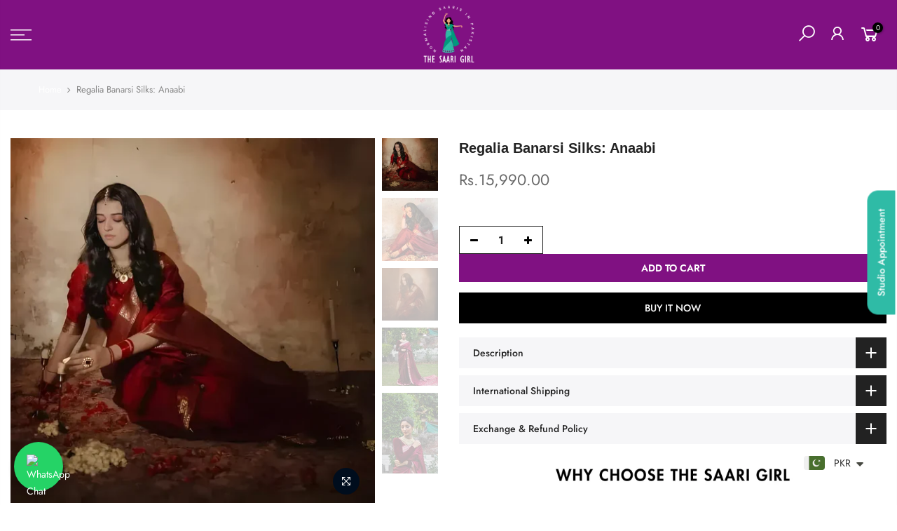

--- FILE ---
content_type: text/html; charset=utf-8
request_url: https://thesaarigirl.com/products/regalia-banarsi-silks-anaabi
body_size: 81976
content:
<!doctype html>
<html class="no-js" lang="en">
  <head>
    
	<!-- Added by AVADA SEO Suite -->
	

	<!-- /Added by AVADA SEO Suite -->
    <script
      src="//d1liekpayvooaz.cloudfront.net/apps/customizery/customizery.js?shop=thesaarigirl.myshopify.com"
    ></script>
    



    <!-- Google tag (gtag.js) -->
<script async src="https://www.googletagmanager.com/gtag/js?id=AW-404796124"></script>
<script>
  window.dataLayer = window.dataLayer || [];
  function gtag(){dataLayer.push(arguments);}
  gtag('js', new Date());

  gtag('config', 'AW-404796124');
</script>

    
    <script>
      !function (w, d, t) {
        w.TiktokAnalyticsObject=t;var ttq=w[t]=w[t]||[];ttq.methods=["page","track","identify","instances","debug","on","off","once","ready","alias","group","enableCookie","disableCookie"],ttq.setAndDefer=function(t,e){t[e]=function(){t.push([e].concat(Array.prototype.slice.call(arguments,0)))}};for(var i=0;i<ttq.methods.length;i++)ttq.setAndDefer(ttq,ttq.methods[i]);ttq.instance=function(t){for(var e=ttq._i[t]||[],n=0;n<ttq.methods.length;n++)ttq.setAndDefer(e,ttq.methods[n]);return e},ttq.load=function(e,n){var i="https://analytics.tiktok.com/i18n/pixel/events.js";ttq._i=ttq._i||{},ttq._i[e]=[],ttq._i[e]._u=i,ttq._t=ttq._t||{},ttq._t[e]=+new Date,ttq._o=ttq._o||{},ttq._o[e]=n||{},ttq._partner=ttq._partner||'Shopify';var o=document.createElement("script");o.type="text/javascript",o.async=!0,o.src=i+"?sdkid="+e+"&lib="+t;var a=document.getElementsByTagName("script")[0];a.parentNode.insertBefore(o,a)};

        ttq.load('CD76UG3C77UEB435F77G');
        ttq.page();
      }(window, document, 'ttq');
    </script>
    
    <script src="https://unpkg.com/flickity@2/dist/flickity.pkgd.min.js"></script>
    <link rel="stylesheet" href="https://unpkg.com/flickity@2/dist/flickity.min.css">
    <meta charset="utf-8">
    <meta name="viewport" content="width=device-width, initial-scale=1, shrink-to-fit=no, user-scalable=no">
    <meta name="theme-color" content="#801182">
    <meta name="p:domain_verify" content="2d280a10a07b4196e6666d95f117b9a8">
    <meta name="format-detection" content="telephone=no">
   
  
    <link rel="canonical" href="https://thesaarigirl.com/products/regalia-banarsi-silks-anaabi">
    <link rel="prefetch" as="document" href="https://thesaarigirl.com">
    <link rel="dns-prefetch" href="https://cdn.shopify.com" crossorigin>
    <link rel="preconnect" href="https://cdn.shopify.com" crossorigin>
    <link rel="preconnect" href="https://monorail-edge.shopifysvc.com">
<link rel="dns-prefetch" href="https://fonts.shopifycdn.com" crossorigin>
      <link rel="preconnect" href="https://fonts.shopify.com" crossorigin>
      <link rel="preload" as="font" href="//thesaarigirl.com/cdn/fonts/jost/jost_n4.d47a1b6347ce4a4c9f437608011273009d91f2b7.woff2" type="font/woff2" crossorigin>
      <link rel="preload" as="font" href="//thesaarigirl.com/cdn/fonts/jost/jost_n4.d47a1b6347ce4a4c9f437608011273009d91f2b7.woff2" type="font/woff2" crossorigin>
      <link rel="preload" as="font" href="//thesaarigirl.com/cdn/fonts/jost/jost_n7.921dc18c13fa0b0c94c5e2517ffe06139c3615a3.woff2" type="font/woff2" crossorigin><link rel="preload" as="style" href="//thesaarigirl.com/cdn/shop/t/7/assets/pre_theme.min.css?v=160544538431319066081758272808">
    <link rel="preload" as="style" href="//thesaarigirl.com/cdn/shop/t/7/assets/theme.css?enable_css_minification=1&v=13120956912613435101766557702"><title>Regalia Silk Banarasi Designs - Pakistan&#39;s 1st Online Saree Store &ndash; The Saari Girl</title><meta name="description" content="Shop Banarsi Silk sarees, renowned for luxurious silk and exquisite patterns. This deep red maroon banarsi saree from The Saari Girl is the best choice for you, ideal for elegant and traditional occasions. Order sarees online in Pakistan, USA and Worldwide!"><link rel="shortcut icon" type="image/png" href="//thesaarigirl.com/cdn/shop/files/Screenshot_2025-06-19_145455_32x.png?v=1750327063"><link
        rel="apple-touch-icon-precomposed"
        type="image/png"
        sizes="152x152"
        href="//thesaarigirl.com/cdn/shop/files/Screenshot_2025-06-19_145455_152x.png?v=1750327063"
      ><!-- social-meta-tags.liquid --><meta name="keywords" content="Regalia Banarsi Silks: Anaabi,The Saari Girl,thesaarigirl.com"/><meta name="author" content="The Saari Girl"><meta property="og:site_name" content="The Saari Girl">
<meta property="og:url" content="https://thesaarigirl.com/products/regalia-banarsi-silks-anaabi">
<meta property="og:title" content="Regalia Banarsi Silks: Anaabi">
<meta property="og:type" content="og:product">
<meta property="og:description" content="Shop Banarsi Silk sarees, renowned for luxurious silk and exquisite patterns. This deep red maroon banarsi saree from The Saari Girl is the best choice for you, ideal for elegant and traditional occasions. Order sarees online in Pakistan, USA and Worldwide!"><meta property="product:price:amount" content="15,990.00">
  <meta property="product:price:amount" content="PKR"><meta property="og:image" content="http://thesaarigirl.com/cdn/shop/files/anaabi_zarnab_saree_4_1200x1200.webp?v=1754151997"><meta property="og:image" content="http://thesaarigirl.com/cdn/shop/files/anaabi_zarnab_saree_1200x1200.webp?v=1754151997"><meta property="og:image" content="http://thesaarigirl.com/cdn/shop/files/anaabi_saree_zarnab_2_d095b990-3b0f-476f-af1d-dadd8aa1efdb_1200x1200.webp?v=1754151997"><meta property="og:image:secure_url" content="https://thesaarigirl.com/cdn/shop/files/anaabi_zarnab_saree_4_1200x1200.webp?v=1754151997"><meta property="og:image:secure_url" content="https://thesaarigirl.com/cdn/shop/files/anaabi_zarnab_saree_1200x1200.webp?v=1754151997"><meta property="og:image:secure_url" content="https://thesaarigirl.com/cdn/shop/files/anaabi_saree_zarnab_2_d095b990-3b0f-476f-af1d-dadd8aa1efdb_1200x1200.webp?v=1754151997"><meta name="twitter:site" content="@thesaarigirl"><meta name="twitter:card" content="summary_large_image">
<meta name="twitter:title" content="Regalia Banarsi Silks: Anaabi">
<meta name="twitter:description" content="Shop Banarsi Silk sarees, renowned for luxurious silk and exquisite patterns. This deep red maroon banarsi saree from The Saari Girl is the best choice for you, ideal for elegant and traditional occasions. Order sarees online in Pakistan, USA and Worldwide!">
<link href="//thesaarigirl.com/cdn/shop/t/7/assets/pre_theme.min.css?v=160544538431319066081758272808" rel="stylesheet" type="text/css" media="all" /><link rel="preload" as="script" href="//thesaarigirl.com/cdn/shop/t/7/assets/lazysizes.min.js?v=36113997772709414851758272795">
<link rel="preload" as="script" href="//thesaarigirl.com/cdn/shop/t/7/assets/nt_vendor.min.js?v=146947875619088735741758272802">
<script>document.documentElement.className = document.documentElement.className.replace('no-js', 'yes-js');const t_name = "product",designMode = false,t_cartCount = 0,t_shop_currency = "PKR", t_moneyFormat = "\u003cspan class=money\u003eRs.{{amount}}\u003c\/span\u003e", t_cart_url = "\/cart",t_cartadd_url = "\/cart\/add",t_cartchange_url = "\/cart\/change", pr_re_url = "\/recommendations\/products"; function onloadt4relcss(_this) {_this.onload=null;_this.rel='stylesheet'} (function () {window.onpageshow = function() {if (performance.navigation.type === 2) {document.dispatchEvent(new CustomEvent('cart:refresh'))} }; })();
var T4stt_str = { 
  "PleaseChoosePrOptions":"Please select some product options before adding this product to your cart.", 
  "will_not_ship":"Will not ship until \u003cspan class=\"jsnt\"\u003e{{date}}\u003c\/span\u003e",
  "will_stock_after":"Will be in stock after \u003cspan class=\"jsnt\"\u003e{{date}}\u003c\/span\u003e",
  "replace_item_atc":"Replace item",
  "replace_item_pre":"Replace item",
  "added_to_cart": "Product was successfully added to your cart.",
  "view_cart": "View cart",
  "continue_shopping": "Continue Shopping",
  "save_js":"-[sale]%",
  "save2_js":"SAVE [sale]%",
  "save3_js":"SAVE [sale]","bannerCountdown":"%D days %H:%M:%S",
  "prItemCountdown":"%D Days %H:%M:%S",
  "countdown_days":"days",
  "countdown_hours":"hr",
  "countdown_mins":"min",
  "countdown_sec":"sc",
  "multiple_rates": "We found [number_of_rates] shipping rates available for [address], starting at [rate].",
  "one_rate": "We found one shipping rate available for [address].",
  "no_rates": "Sorry, we do not ship to this destination.",
  "rate_value": "[rate_title] at [rate]",
  "agree_checkout": "You must agree with the terms and conditions of sales to check out.",
  "added_text_cp":"Compare products"
};
</script>
<link rel="preload" href="//thesaarigirl.com/cdn/shop/t/7/assets/style.min.css?v=30959773411815950511758272821" as="style" onload="onloadt4relcss(this)"><link href="//thesaarigirl.com/cdn/shop/t/7/assets/theme.css?enable_css_minification=1&amp;v=13120956912613435101766557702" rel="stylesheet" type="text/css" media="all" /><link id="sett_clt4" rel="preload" href="//thesaarigirl.com/cdn/shop/t/7/assets/colors.css?v=91352347498825347071758272770" as="style" onload="onloadt4relcss(this)"><link rel="preload" as="style" href="//thesaarigirl.com/cdn/shop/t/7/assets/custom.css?v=1281922792689532351767008420"><link href="//thesaarigirl.com/cdn/shop/t/7/assets/custom.css?v=1281922792689532351767008420" rel="stylesheet" type="text/css" media="all" /><link rel="preload" href="//thesaarigirl.com/cdn/shop/t/7/assets/line-awesome.min.css?v=36930450349382045261758272797" as="style" onload="onloadt4relcss(this)">
<script id="js_lzt4" src="//thesaarigirl.com/cdn/shop/t/7/assets/lazysizes.min.js?v=36113997772709414851758272795" defer="defer"></script>
<script src="//thesaarigirl.com/cdn/shop/t/7/assets/nt_vendor.min.js?v=146947875619088735741758272802" defer="defer" id="js_ntt4"
  data-theme='//thesaarigirl.com/cdn/shop/t/7/assets/nt_theme.min.js?v=22424813214095534691758272801'
  data-stt='//thesaarigirl.com/cdn/shop/t/7/assets/nt_settings.js?enable_js_minification=1&v=60959166839442275081758272873'
  data-cat='//thesaarigirl.com/cdn/shop/t/7/assets/cat.min.js?v=85824874584819358021758272769' 
  data-sw='//thesaarigirl.com/cdn/shop/t/7/assets/swatch.min.js?v=104003103919505122731758272822'
  data-prjs='//thesaarigirl.com/cdn/shop/t/7/assets/produc.min.js?v=66856717831304081821758272808' 
  data-mail='//thesaarigirl.com/cdn/shop/t/7/assets/platform_mail.min.js?v=120104920183136925081758272807'
  data-my='//thesaarigirl.com/cdn/shop/t/7/assets/my.js?v=111603181540343972631758272799' data-cusp='//thesaarigirl.com/cdn/shop/t/7/assets/my.js?v=111603181540343972631758272799' data-cur='//thesaarigirl.com/cdn/shop/t/7/assets/my.js?v=111603181540343972631758272799' data-mdl='//thesaarigirl.com/cdn/shop/t/7/assets/module.min.js?v=72712877271928395091758272798'
  data-map='//thesaarigirl.com/cdn/shop/t/7/assets/maplace.min.js?v=123640464312137447171758272797'
  data-time='//thesaarigirl.com/cdn/shop/t/7/assets/spacetime.min.js?14695'
  data-ins='//thesaarigirl.com/cdn/shop/t/7/assets/nt_instagram.min.js?v=67982783334426809631758272800'
  data-user='//thesaarigirl.com/cdn/shop/t/7/assets/interactable.min.js?v=144986550739491139891758272787'
  data-add='//s7.addthis.com/js/300/addthis_widget.js#pubid=ra-56efaa05a768bd19'
  data-klaviyo='//www.klaviyo.com/media/js/public/klaviyo_subscribe.js'
  data-font='iconKalles , fakalles , Pe-icon-7-stroke , Font Awesome 5 Free:n9'
  data-fm=''
  data-spcmn='//thesaarigirl.com/cdn/shopifycloud/storefront/assets/themes_support/shopify_common-5f594365.js'
  data-cust='//thesaarigirl.com/cdn/shop/t/7/assets/customerclnt.min.js?v=3252781937110261681758272773'
  data-cusjs='none'
  data-desadm='//thesaarigirl.com/cdn/shop/t/7/assets/des_adm.min.js?v=68365964646950340461758272774'
  data-otherryv='//thesaarigirl.com/cdn/shop/t/7/assets/reviewOther.js?enable_js_minification=1&v=72029929378534401331758272815'></script><style>.spf-filter-loading #gf-products > *:not(.spf-product--skeleton){visibility: hidden; opacity: 0}</style>
<script>
  document.getElementsByTagName('html')[0].classList.add('spf-filter-loading');
  window.addEventListener("globoFilterRenderCompleted",function(e){document.getElementsByTagName('html')[0].classList.remove('spf-filter-loading')})
  window.sortByRelevance = false;
  window.moneyFormat = "<span class=money>Rs.{{amount}}</span>";
  window.GloboMoneyFormat = "<span class=money>Rs.{{amount}}</span>";
  window.GloboMoneyWithCurrencyFormat = "<span class=money>Rs.{{amount}} PKR</span>";
  window.filterPriceRate = 1;
  window.filterPriceAdjustment = 1;

  window.shopCurrency = "PKR";
  window.currentCurrency = "PKR";

  window.isMultiCurrency = false;
  window.globoFilterAssetsUrl = '//thesaarigirl.com/cdn/shop/t/7/assets/';
  window.assetsUrl = '//thesaarigirl.com/cdn/shop/t/7/assets/';
  window.filesUrl = '//thesaarigirl.com/cdn/shop/files/';
  var page_id = 0;
  var globo_filters_json = {"default":9090}
  var GloboFilterConfig = {
    api: {
      filterUrl: "https://filter-v7.globosoftware.net/filter",
      searchUrl: "https://filter-v7.globosoftware.net/search",
      url: "https://filter-v7.globosoftware.net",
    },
    shop: {
      name: "The Saari Girl",
      url: "https://thesaarigirl.com",
      domain: "thesaarigirl.myshopify.com",
      is_multicurrency: false,
      currency: "PKR",
      cur_currency: "PKR",
      cur_locale: "en",
      locale: "en",
      root_url: "",
      country_code: "PK",
      product_image: {width: 360, height: 504},
      no_image_url: "https://cdn.shopify.com/s/images/themes/product-1.png",
      themeStoreId: 0,
      swatches:  null,
      newUrlStruct: true,
      translation: {"default":{"search":{"suggestions":"Suggestions","collections":"Collections","pages":"Pages","product":"Product","products":"Products","view_all":"Search for","view_all_products":"View all products","not_found":"Sorry, nothing found for","product_not_found":"No products were found","no_result_keywords_suggestions_title":"Popular searches","no_result_products_suggestions_title":"However, You may like","zero_character_keywords_suggestions_title":"Suggestions","zero_character_popular_searches_title":"Popular searches","zero_character_products_suggestions_title":"Trending products"},"form":{"heading":"Search products","select":"-- Select --","search":"Search","submit":"Search","clear":"Clear"},"filter":{"filter_by":"Filter By","clear_all":"Clear All","view":"View","clear":"Clear","in_stock":"In Stock","out_of_stock":"Out of Stock","ready_to_ship":"Ready to ship","search":"Search options","choose_values":"Choose values"},"sort":{"sort_by":"Sort By","manually":"Featured","availability_in_stock_first":"Availability","relevance":"Relevance","best_selling":"Best Selling","alphabetically_a_z":"Alphabetically, A-Z","alphabetically_z_a":"Alphabetically, Z-A","price_low_to_high":"Price, low to high","price_high_to_low":"Price, high to low","date_new_to_old":"Date, new to old","date_old_to_new":"Date, old to new","sale_off":"% Sale off"},"product":{"add_to_cart":"Add to cart","unavailable":"Unavailable","sold_out":"Sold out","sale":"Sale","load_more":"Load more","limit":"Show","search":"Search products","no_results":"Sorry, there are no products in this collection"}}},
      redirects: null,
      images: ["currency_flags.png","currency_flags_sm.png","default-skin.png","product-1.jpg","product-10.jpg","product-11.jpg","product-12.jpg","product-13.jpg","product-14.jpg","product-15.jpg","product-16.jpg","product-2.jpg","product-3.jpg","product-4.jpg","product-5.jpg","product-6.jpg","product-7.jpg","product-8.jpg","product-9.jpg","snow.png","snow1.png","snow2.png","sold_out.png","sold_out_white.png"],
      settings: {"general_layout":"full_width","cus_w_bd":1420,"body_bg":"#fff","body_bg_image":null,"body_bg_repeat":"default","body_bg_size":"default","body_bg_attachment":"default","body_bg_position":"default","home_keywords":"Saari Girl, Saaris in Pakistan, Traditional Clothing, Saree Pakistan","shop_author":"The Saari Girl","global_acc":"","use_rtl":false,"list_rtl":"ar","backtop":"3","backtop_des":"1","prevent_copying":false,"falling_snow":false,"catalog_mode":false,"enable_toolbar":true,"enable_new_pp":true,"enable_pro_pr_pp":false,"enable_ck_pp":false,"enable_age_pp":false,"enable_salse_pp":true,"enable_salse_pp_mb":true,"platform_email":"1","klaviyo_list_id":"","ajax_klaviyo":false,"action_mailchimp":"","ajax_mailChimp":false,"checkbox_mail":true,"link_mail":"","enable_growave":false,"enable_sub_reCharge":false,"enable_infiniteoptions":false,"wishlist_type":"0","wis_atc_added":"1","enable_compe":false,"app_review":"1","label_settings":"rounded","use_sale_label":true,"label_sale_style":"2","use_sold_out_label":true,"use_new_label":true,"new_day_added":10,"c_1":null,"c_2":null,"c_3":null,"c_4":null,"timezone":"","logo_svg":"","logo":"\/\/thesaarigirl.com\/cdn\/shop\/files\/NEW-TSG-LOGO.png?v=1740480610","logo_retina":null,"logo_width":100,"logos_retina":null,"logos_width":100,"logo_mb":"\/\/thesaarigirl.com\/cdn\/shop\/files\/NEW-TSG-LOGO.png?v=1740480610","logo_mb_retina":null,"logo_mb_width":100,"logo_tr_svg":"","logo_tr":"\/\/thesaarigirl.com\/cdn\/shop\/files\/NEW-TSG-LOGO.png?v=1740480610","logo_tr_retina":null,"logo_tr_width":100,"h_banner":false,"h_topbar":false,"full_header":true,"sticky_header":true,"scroll_header":false,"header_design":"1","h_transparent":true,"h_tr_top":true,"h_chan_space":true,"h_navmb":62,"mb_cat":false,"only_icon":false,"first_cat":false,"bgnav":"#801182","opnav":100,"clnav":"#ffffff","clnav_hover":"","bgnavst":"#801182","opnavst":100,"clnavst":"#222222","clnavst_hover":"","bgnavtr":"#000000","opnavtr":0,"clnavtr":"#ffffff","clnavtr_hover":"","h_icon":"la","show_search":true,"show_wis":false,"show_acc":true,"cart_des":"1","bg_hc":"#000000","cl_hc":"#ffffff","dark":false,"dark_cl1":"#1a1a1a","dark_cl2":"#b9a16b","dark_cl3":"#000","btnt4_style":"2","cl_bd_text":"#878787","color_primary":"#801182","cl_hd":"#222","cl_se_tt":"#222","cl_se_subtt":"#878787","ld_bar":"#801182","cl_sale":"#ff4e00","cl_new":"#109533","cl_sold_out":"#999","clpr_tt":"#222","clpr_price":"#696969","clpr_price_sale":"#ec0101","clpr_price_goc":"#878787","atw_btn":"#fff","atcp_btn":"#fff","cl_size_list":"#fff","bgqv_btn":"#fff","qv_btn":"#222","bgqv_btn_hover":"#222","qv_btn_hover":"#fff","bgatc_btn":"#fff","atc_btn":"#222","bgatc_btn_hover":"#222","atc_btn_hover":"#fff","cl_bg_list":"#801182","bgatc_pg":"#801182","atc_pg":"#fff","bgatc_pg_hover":"#222","atc_pg_hover":"#fff","bgck_btn":"#000","ck_btn":"#fff","bgck_btn_hover":"#222","ck_btn_hover":"#fff","cl_tooltip":"#383838","cl_tooltip_txt":"#fff","cl_lazyload":"#801182","bg_lazyload":"#f5f5f5","use_cus_lz":true,"cus_lz":null,"size_cus_lz":60,"ship_bar1":"#eee","ship_bar2":"#801182","ship_bar3":"#801182","font_source":"1","fnt_bd":{"error":"json not allowed for this object"},"fnt_heading":{"error":"json not allowed for this object"},"fnt_sub_tt":{"error":"json not allowed for this object"},"fnt_bd2":"Poppins","fnt_heading2":"Poppins","fnt_sub_tt2":"Libre Baskerville","fnt_df_bd":"1","size_bd_text":14,"fw_bd":400,"bd_line_height":1.7,"hd_letter_spacing":0,"fnt_df_hd":"2","fw_hd1":37,"fw_hd2":29,"fw_hd3":23,"fw_hd4":18,"fw_hd5":17,"fw_hd6":15.5,"fw_hd":600,"hd_line_height":1.4,"ls_hd":0,"fnt_df_nav":"1","fs_nav":14,"fw_nav":400,"ls_nav":0,"fnt_df_set":"2","size_se_tt":24,"fw_se_tt":600,"lh_se_tt":0,"ls_se_tt":0,"size_se_tt_mb":24,"fw_se_tt_mb":600,"lh_se_tt_mb":0,"ls_se_tt_mb":0,"fnt_df_sub":"3","size_se_stt":14,"fw_se_stt":400,"lh_se_stt":0,"ls_se_stt":0,"size_se_stt_mb":14,"fw_se_stt_mb":400,"lh_se_stt_mb":0,"ls_se_stt_mb":0,"fnt_df_pr":"2","txt_tr_pr":"capitalize","size_pr":14,"size_price_pr":14,"fw_pr":500,"ls_pr":0,"space_pr":15,"fnt_df_blog":"2","shop_sidebar":"none","shop_size_sidebar":"1","use_hidden_cat":false,"space_sidebar":30,"ajax_shop":true,"ajax_scroll_top":false,"show_column_switch":true,"show_list_switch":true,"default_list_view":false,"sort_enable":true,"cat_sticky":false,"shop_filters":false,"pop_style":"pop_default","type_filters":"2","style_color_filter":"","main_click":"zoom","zoom_tp":"2","pswp_tp":"light","show_zoom_img":true,"zoom_mb":true,"pr_curent":"3","fbt_pos":"1","show_first_img":false,"use_vimg":true,"sticky_atc":false,"social_pr":true,"enable_vlooping":true,"use_fimg":false,"color_ck":"","use_clicking_vimg":true,"enable_his":false,"pr_incoming_mess":true,"date_in":"7","remove_sold_out":false,"use_notify_me":false,"share_source":"2","within_cat":true,"use_quickview":false,"type_qv":"2","use_pr_rating":false,"hide_btns":false,"bordered_grid2":"1","des_btns_pr":"1","des_btns_prmb":"1","sw_limit":false,"sw_click":"1","price_format":"1","show_pr_img":"2","hover_img":"2","pr_overlay":10,"use_quickshop":true,"use_buy_qs":false,"swatch_design":"2","style_color":"1","swatch_style":"1","swatch_size":"medium","show_pr_color":false,"show_color_type":"1","pr_swatch_setting":"1","swatch_home_size":"small","swatch_style_settings":"rounded","show_pr_size":true,"pr_size_pos":"1","show_size_type":"1","size_ck":"","min_qty":"0","edit_item":"0","use_cart_cd":false,"cart_unit":"min","cart_time":10,"cart_pos":"side","after_action_atc":"3","search_pos":"canvas","ajax_search":true,"search_ratio":"auto","search_size":"cover","search_posi":"center","filter_type_search":true,"only_search_prs":true,"unavailable_prs":"last","show_search_suggest":true,"search_prs_suggest":"","show_search_hotkey":false,"list_hotkey":"","lr_enable":true,"use_privacy_policy":false,"privacy_policy_link":"","login_side":true,"return_login":null,"growave_social_login":false,"free_ship_pr":"skinny-jeans-in-black","show_shipbar":true,"des_shipbar":"0","shipconfetti":true,"gift_wrap_pr":"complete-luxury-packaging","link_ship":"","link_conditions":"terms-conditions","ship_calc_df_country":"Pakistan","map":"","show_map":false,"show_locale_selector":true,"lang_pos":"0","show_multiple_currencies":false,"auto_currency":false,"currency_type":"1","flag_currency":false,"size_currency":"sm","currency_pos":"0","supported_currencies":"PKR - PKR","currency_format":"money_format","round_currency":false,"notify_currency":false,"mess_currency":"All charges are billed in {{ currency }}. While the content of your cart is currently displayed in \u003cspan class=\"selected-currency\"\u003e\u003c\/span\u003e, the checkout will use {{ currency }} at the most current exchange rate.","hover_currency":false,"colors_css":true,"custom_css":true,"global_css":".variations_button {\nmargin-top: 20px;\n}\n.post \u003e p\u003e a{\ncolor: #801082 !important;\nborder-bottom: 0 !Important;\n}\n\n.spb-label-tooltip {\nfont-weight: 600;\n    margin: 5px 0;\n    color: #000000;\n    letter-spacing: 0.5px;\n}\n\n.dvs-tsg-jewels fieldset,\n.dvs-scented-candles fieldset{\n\ndisplay: inline-grid;\n}\n.dvs-get-it-stitched fieldset {\ndisplay: inline-grid;\n}\n.dvs-addons fieldset {\ndisplay: inline-grid;\n}\n\n.dvs-blouse fieldset {\ndisplay: inline-grid;\n}\n\n.dvs-color fieldset {\ndisplay: inline-grid;\n}\n\n.dvs-petticoat fieldset {\ndisplay: inline-grid;\n}\n\n.label_style_rounded .nt_label {\n    height: 25px;\n    width: max-content;\n    padding: 10px;\n    border-radius: 10px;\n    font-size: 15px;\n    background-color: #e80909;\n    display: flex;\n    flex-direction: column;\n    align-items: flex-end;\n}\n\n.nt_labels{\n    display: flex;\n    flex-direction: row;\n    flex-wrap: wrap;\n    justify-content: flex-end;\n    align-items: center;\n    margin-top: -10px;\n}\n}\n\n.single_add_to_cart_button {\nbackground-color: #6c247a;\n}\n\n.btn_size_guide {\npadding: 5px 10px;\ncolor: #6c247a;\nborder: 1px solid #6c247a;\nborder-radius: 99px;\n}\n\n.has_sizelistt4_,\n.has_sizelistt4_false {\ndisplay: none;\n}\n\n#shopify-section-template--15540247527603__main{\n\npadding-left: 25%;\npadding-right: 25%;\n}\n\n#shopify-section-template--15540247527603__heading{\n\ndisplay: none;\n}\nmb__5 cw{\ncolour: black;\n}\n\n.dvs-silk-blouse {\ndisplay: inline-grid;\n}\n\n.dvs-cotton-blouse {\ndisplay: inline-grid;\n}\n\n.product-info{\n    margin-top: 0px;\nwidth: 100%;\n     height: 130px;\n        display: flex;\n    flex-direction: column;\n    justify-content: space-between;\n}\n\n.product-info__inner{\n\nmargin-bottom: 0px;\n\n}\n.product-info__btns{\n\ndisplay: block !important;\nbackground: #801182;\npadding: 8px;\nmargin-top: 0px;\n}\n\n.product-info__btns:hover{\n\nbackground-color: black;\ncursor: pointer;\n}\n\n.product-info__btns \u003e a \u003e i {\n  margin-bottom: 5px;\ndisplay: grid;\n}\n\n.product-info__btns\u003ea{\n\nbackground-color: transparent;\ncolor: white;\ndisplay: grid;\n}\n.product-info__btns \u003e a \u003e span {\n  display: visible !important;\n}\n.posted_in \u003ea, .tagged_as \u003e a{\ncolor: #323232;\n}\n\n.pr_trust_seal{\ndisplay: none;\n}\n\n.entry-title \u003e a, .product_title \u003e a{\ncolor: #323232 !important;\n}\n\nspan.onsale.nt_label {\n    visibility: hidden;\n}\n\n.cat-item a{\ncolor: #666666;\n}\n.pr_grid_item{\npadding-left: 5px;\npadding-right: 5px;\n}\n\n.mt__5{\ncolor: #801182;\nfont-weight: 600;\n}\n\n.mt__15{\nheight: 50px;\n}\n\n#gb-widget-57{\nbottom: 25%;\n}\n\n#q8c6tt-3{\nbottom: 20% !important;\n}\n\n#b_5399116a-e6c3-4f07-a97c-6a8861ee60ca, #b_f762d89e-8456-414a-8d73-c54341ae6ae4{\ntext-shadow: 2px 5px 3px black !important;\n}\n\n#b_725bf3eb-dd36-4d45-bc90-42b182ecbb24{\ntext-shadow: 2px 5px 15px black !important;\n}\n\n@media (min-width: 1025px){\n.flex.wrap {\n    display: flex;\n    flex-direction: row;\n    flex-wrap: nowrap;\n}\n}\n\np#pq-branding{\ndisplay: none;\n}\n\n.mg__0 \u003e a{\ncolor: #000000;\n}\n.flickityt4s-viewport{\nheight: 700px;\n}\n.flickityt4s-prev-next-button.previous{\nleft: -35px;\n}\n\n.flickityt4s-prev-next-button.next{\nright: -35px;\n}\n\n.clno-touchevents .flickityt4s-prev-next-button\n{\ntop: -webkit-calc(50% - 20%);\n}\ndiv#callPurpleVariant_ppr{\ndisplay: flex;\nflex-direction: column;\n}\n.variations_form_ppr{\ndisplay: flex;\nflex-direction: column;\n}\ndiv .variations_button{\norder: 3;\n}\ndiv#infiniteoptions-container{\norder: 2;\n}\n\ndiv .fimg_false .variations .mb__40{\norder: 1;\n}\n\n.mb__40{\nmargin-bottom: 10px;\n}\n\n.sp-tab-content \u003e ul \u003e li \u003e a, .sp-tab-content \u003e ul \u003e li \u003e span \u003e a{\ncolor: #000000 !important;\n}\n\ndiv .sp-tab-content \u003e p \u003e span \u003e strong \u003e a, div .sp-tab-content \u003e p \u003e strong \u003e a{\ncolor: #801182 !important;\n}\n\n#content_quickview.pp_qs{\nmax-width: 45vw;\nheight: 90vh;\noverflow: scroll;\n}\ndiv .qs_imgs_i{\n    display: flex;\n    flex-direction: column;\n    align-content: center;\n    justify-content: center;\n    align-items: center;\n}\n\n#content_quickview.pp_qs .qs_imgs_wrap {\nwidth: 40vw;\n}\n\n#content_quickview.pp_qs .cl_pr_title{\n    margin: 20px;\n    display: flex;\n    flex-direction: column;\n    align-items: center;\n}\n\np .pr .dib .mb__5 .t4s_agree_wrap \u003e label \u003e a[target=\"_blank\"]{\ncolour: #000000 !important;\n}\n\n.dvs-select-type \u003e span \u003e fieldset \u003e label{\n    margin-right: 16px !important;\n}\n\n.dvs-type-stitched \u003e span \u003e fieldset \u003e label{\n   margin-right: 8px !important;\n}\n\n.mb__5 \u003e label \u003e a:link{\ncolor: #801082 !important;\n}\n\n\/* div .mt__50 \u003e article .rtet4 \u003e p{\n    \n    display: flex; \n    flex-direction: column;\n    align-content: center;\n    align-items: center;\n    flex-wrap: wrap;\n}*\/\n\ndiv .post-tags \u003e i .facl-tags \u003e a{\ncolor: #666666 !important;\n}\n\ndiv .cp{\ncolor: #ffffff;\nfont-weight: 600;\n}\n\n#cb-shipping-bar{\ndisplay:none;\n}","desktop_css":"._1fragemi _1fragemlh ._1fragemmt ._1fragemjl ._1fragemo5 ._1fragemqh{\n\nheight: 500px;\n\n}\n\n#nt_backtop {\nmargin-bottom: 40px;\n}\n\n.q8c6tt-2 {\nbottom: 65px !important;\nz-index: 0;\n}\n\n.sc-1au8ryl-0 {\ndisplay: none;\n}\n\n#bk_1a3177fd-6138-45b6-8291-525eb8c80ba40,\n#bk_1a3177fd-6138-45b6-8291-525eb8c80ba41,\n#bk_1a3177fd-6138-45b6-8291-525eb8c80ba42,\n#bk_1a3177fd-6138-45b6-8291-525eb8c80ba43,\n#bk_1a3177fd-6138-45b6-8291-525eb8c80ba44,\n#bk_1a3177fd-6138-45b6-8291-525eb8c80ba45{\n\nmargin: 0px;\npadding: 6px;\n\n}\n.whatsapp-pop{\nwidth: 10% !important;\n}\n\n.flex.wrap{\n    display: flex;\n    flex-direction: row;\n    flex-wrap: nowrap;\n}\n\n@media (min-width: 1025px){\n.flex.wrap {\n    display: flex;\n    flex-direction: row;\n    flex-wrap: wrap;\n    align-content: flex-start;\n}\n}\n\n.single_add_to_cart_button\npadding: 0px;\n}\n\n.left-location{\nheight: 75vh;\nbackground-color: rgba(0, 0, 0, 0.8);\nbackground-image: url(https:\/\/cdn.shopify.com\/s\/files\/1\/0616\/7294\/7891\/files\/KARACHI_STUDIO.png?v=1717278490);\n background-repeat: no-repeat;\nbackground-attachment: scroll;\nbackground-position: center;\n background-size: cover;\n\ndisplay: flex;\nalign-items: center;\njustify-content: center;\n}\n\n.right-location{\nheight: 75vh;\nbackground-image: url(https:\/\/cdn.shopify.com\/s\/files\/1\/0616\/7294\/7891\/files\/LAHORE_STUDIO.png?v=1717277678);\n background-repeat: no-repeat;\nbackground-attachment: scroll;\nbackground-position: center;\n background-size: cover;\n\ndisplay: flex;\nalign-items: center;\njustify-content: center;\n}\n\n.left-location \u003e button, .right-location \u003e button{\ncolor: black;\nz-index: 2;\n}\n.left-location \u003e button, .right-location \u003e button{\nmargin-left: 350px;\nmargin-top: 400px;\n}\n\n.left-location \u003e button:hover, .right-location \u003e button:hover{\ncolor: white;\nborder: 1px solid #ffffff;\n}","tablet_mobile_css":"","tablet_css":"","mobile_css":".q8c6tt-2{\nbottom: 95px !important;\n}\n.sc-1au8ryl-0 {\ndisplay: none;\n}\ndiv.doubly-float{\nbottom: 60px;\n}\n\n#nt_backtop{\nmargin-bottom: 60px;\n}\n\n#dummy-chat-button{\n\n}\n\n.baDropdownStyle .bacurr-dropdownChoices{\n\nmargin-bottom: 50px !important;\n]\n\nli #item_bbc4f7e8-68b2-4780-81b2-962a678c668f.menu-item.item-level-0 a{\n\ncolor: #801182 !important;\n\n}\n\n#gb-widget-7285{\nmargin-bottom: 65px !important;\n}\n#gb-widget-6719{\nbottom: 65px !important;\n\n}\n.whatsapp-pop{\nwidth: 10%;\nbottom: 5%;\nz-index: 999;\n\n}\n\n.chat-app \u003e button{\nmargin-bottom: -40px;\n}\n\n.product-inner{\nheight: 55vh;\n}","custom_js":false,"share_image":null,"share_facebook":true,"share_twitter":true,"share_pinterest":true,"share_tumblr":true,"share_email":true,"share_telegram":true,"share_whatsapp":true,"social_facebook_link":"https:\/\/www.facebook.com\/thesaarigirl\/","social_twitter_link":"https:\/\/twitter.com\/thesaarigirl","social_instagram_link":"https:\/\/www.instagram.com\/thesaarigirl","social_dribbble_link":"","social_linkedin_link":"https:\/\/www.linkedin.com\/company\/the-saari-girl","social_pinterest_link":"","social_tumblr_link":"","social_youtube_link":"https:\/\/www.youtube.com\/@thesaarigirl","social_behance_link":"","social_soundcloud_link":"","social_tiktok_link":"https:\/\/www.tiktok.com\/@thesaarigirl","favicon":"\/\/thesaarigirl.com\/cdn\/shop\/files\/Screenshot_2025-06-19_145455.png?v=1750327063","favicon_apple":"\/\/thesaarigirl.com\/cdn\/shop\/files\/Screenshot_2025-06-19_145455.png?v=1750327063","checkout_logo_image":null,"checkout_logo_position":"right","checkout_logo_size":"small","checkout_body_background_color":"#ffffff","checkout_input_background_color_mode":"white","checkout_sidebar_background_color":"#ffffff","checkout_heading_font":"-apple-system, BlinkMacSystemFont, 'Segoe UI', Roboto, Helvetica, Arial, sans-serif, 'Apple Color Emoji', 'Segoe UI Emoji', 'Segoe UI Symbol'","checkout_body_font":"-apple-system, BlinkMacSystemFont, 'Segoe UI', Roboto, Helvetica, Arial, sans-serif, 'Apple Color Emoji', 'Segoe UI Emoji', 'Segoe UI Symbol'","checkout_accent_color":"#801182","checkout_button_color":"#801182","checkout_error_color":"#e32c2b","return_register":"","des_pr_design":"1","pr_sidebar":"none","pr_size_sidebar":"2","prefix":"none","shop_layout":"default","shop_des":"default","back_next_pr":true,"ratio_img_main":"ratio_imgtrue","img_size_main":"nt_contain","img_pos_main":"8","ratio_img_thumb":"ratio_imgtrue","img_size_thumb":"nt_cover","img_pos_thumb":"8","review_liquid":"","pr_layout":"default","design_products":"1","size_img_pr":"2","nav_img_pr":"medium","use_sticky_des":false,"enable_tag":true,"filter_price_list":"$7-$50, $50-$150, $150-$500","cat_des":"1","des_pr_layout":"1","pr_sidebar_full":false,"blog_layout":"default","blog_sidebar":"none","blog_size_sidebar":"2","blog_slider":true,"checkout_url":"","enable_import":true,"use_eq_thumb_height":false,"img_ratio_thumb":"ratio_nt","use_eq_nav_height":false,"img_ratio_nav":"ratio_nt","img_size_nav":"nt_cover","img_pos_nav":"8","hide_currency":false,"remove_currency":false,"sup_currency":false,"fv_counter":false,"favicon_animation":"pop","fv_bgcolor":"#56cfe1","fv_txtcolor":"#ffffff","enable_pro_pp":false,"operation_days":"Mon:1700-2100,Tue:1700-2100,Wed:1700-2200,Thu:1700-2200,Fri:1700-2300,Sat:1200-2300,Sun:1200-2100","timezones":"","sale_cl":"#ec0101","color_body_text":"#555555","color_price_sale":"#ec0101","color_lazyload":"#f5f5f5","color_secondary":"#1b1919","color_sale":"#ff4e00","color_new":"#56cfd9","color_sold_out":"#999","color_btn_slider":"#f76b6a","color_btn_slider_text":"#fff","color_btn_add":"#f76b6a","color_btn_add_text":"#fff","color_btn_qv":"#383838","color_btn_qv_text":"#fff","color_btn_vc":"#2d2d2d","color_btn_vc_text":"#fff","color_btn_ck":"#f76b6a","color_btn_ck_text":"#fff","color_threshold_bar":"#ff4b4b","color_ship":"#f76b6a","color_ship_bar":"#95bf47","color_add_page":"#f76b6a","color_add_page_text":"#fff","color_add_sticky":"#f76b6a","color_add_sticky_text":"#fff","border_color_tab":"#f76b6a","color_mbnav":"#f76b6a","color_mbnav_text":"#fff","color_vernav":"#f76b6a","color_vernav_text":"#fff","color_btn_now":"#000","color_btn_now_text":"#fff","color_input_new":"#333333","color_sign_up":"#f76b6a","color_sign_up_text":"#fff","color_backtop":"#f76b6a","color_backtop_text":"#fff","color_tooltip":"#383838","color_tooltip_text":"#fff","font_body_text":"poppins_n4","size_body_text":14.5,"body_line_height":1.2,"font_heading":"poppins_n4","titles_line_height":1.4,"size_heading":36,"size_text_h1":28,"size_text_h2":24,"size_text_h3":22,"size_text_h4":18,"size_text_h5":16,"size_text_h6":12,"fnt_sub_title":"libre_baskerville_i4","show_back_next_pr":true,"upsell_cart":"","show_custom_css":false,"show_custom_js":false,"color_sale_50":"#ff4e00","show_inline_t4css":true,"customer_layout":"customer_area"},
      separate_options: null,
      home_filter: false,
      page: "product",
      layout: "theme"
    },
    taxes: null,
    special_countries: null,
    adjustments: null,

    year_make_model: {
      id: null
    },
    filter: {
      id: globo_filters_json[page_id] || globo_filters_json['default'] || 0,
      layout: 1,
      showCount: true,
      isLoadMore: 0,
      filter_on_search_page: true
    },
    search:{
      enable: true,
      zero_character_suggestion: false,
      layout: 1,
    },
    collection: {
      id:0,
      handle:'',
      sort: 'best-selling',
      tags: null,
      vendor: null,
      type: null,
      term: null,
      limit: 12,
      products_count: 0,
      excludeTags: null
    },
    customer: false,
    selector: {
      sortBy: '.collection-sorting',
      pagination: '.pagination:first, .paginate:first, .pagination-custom:first, #pagination:first, #gf_pagination_wrap',
      products: '.grid.grid-collage'
    }
  };

</script>
<script defer src="//thesaarigirl.com/cdn/shop/t/7/assets/v5.globo.filter.lib.js?v=169715028766119438051758272824"></script>

<link rel="preload stylesheet" href="//thesaarigirl.com/cdn/shop/t/7/assets/v5.globo.search.css?v=100816588894824515861758272825" as="style">






<script>window.performance && window.performance.mark && window.performance.mark('shopify.content_for_header.start');</script><meta name="google-site-verification" content="wgL_PLS5y1R68zZT7AkkEXmMuEK6HEuYHUQVAkHGb3w">
<meta id="shopify-digital-wallet" name="shopify-digital-wallet" content="/61672947891/digital_wallets/dialog">
<link rel="alternate" type="application/json+oembed" href="https://thesaarigirl.com/products/regalia-banarsi-silks-anaabi.oembed">
<script async="async" src="/checkouts/internal/preloads.js?locale=en-PK"></script>
<script id="shopify-features" type="application/json">{"accessToken":"4c168b2c4682306e6a7e00015db8e2b5","betas":["rich-media-storefront-analytics"],"domain":"thesaarigirl.com","predictiveSearch":true,"shopId":61672947891,"locale":"en"}</script>
<script>var Shopify = Shopify || {};
Shopify.shop = "thesaarigirl.myshopify.com";
Shopify.locale = "en";
Shopify.currency = {"active":"PKR","rate":"1.0"};
Shopify.country = "PK";
Shopify.theme = {"name":"Kalles Theme Redesign","id":148654260403,"schema_name":"Kalles","schema_version":"3.2.0","theme_store_id":null,"role":"main"};
Shopify.theme.handle = "null";
Shopify.theme.style = {"id":null,"handle":null};
Shopify.cdnHost = "thesaarigirl.com/cdn";
Shopify.routes = Shopify.routes || {};
Shopify.routes.root = "/";</script>
<script type="module">!function(o){(o.Shopify=o.Shopify||{}).modules=!0}(window);</script>
<script>!function(o){function n(){var o=[];function n(){o.push(Array.prototype.slice.apply(arguments))}return n.q=o,n}var t=o.Shopify=o.Shopify||{};t.loadFeatures=n(),t.autoloadFeatures=n()}(window);</script>
<script id="shop-js-analytics" type="application/json">{"pageType":"product"}</script>
<script defer="defer" async type="module" src="//thesaarigirl.com/cdn/shopifycloud/shop-js/modules/v2/client.init-shop-cart-sync_IZsNAliE.en.esm.js"></script>
<script defer="defer" async type="module" src="//thesaarigirl.com/cdn/shopifycloud/shop-js/modules/v2/chunk.common_0OUaOowp.esm.js"></script>
<script type="module">
  await import("//thesaarigirl.com/cdn/shopifycloud/shop-js/modules/v2/client.init-shop-cart-sync_IZsNAliE.en.esm.js");
await import("//thesaarigirl.com/cdn/shopifycloud/shop-js/modules/v2/chunk.common_0OUaOowp.esm.js");

  window.Shopify.SignInWithShop?.initShopCartSync?.({"fedCMEnabled":true,"windoidEnabled":true});

</script>
<script>(function() {
  var isLoaded = false;
  function asyncLoad() {
    if (isLoaded) return;
    isLoaded = true;
    var urls = ["https:\/\/cdn.shopify.com\/s\/files\/1\/0449\/2568\/1820\/t\/4\/assets\/booster_currency.js?v=1624978055\u0026shop=thesaarigirl.myshopify.com","https:\/\/cdn.shopify.com\/s\/files\/1\/0449\/2568\/1820\/t\/4\/assets\/booster_currency.js?v=1624978055\u0026shop=thesaarigirl.myshopify.com","https:\/\/cdn.shopify.com\/s\/files\/1\/0616\/7294\/7891\/t\/2\/assets\/rev_61672947891.js?v=1718225771\u0026shop=thesaarigirl.myshopify.com","https:\/\/shipping-bar.conversionbear.com\/script?app=shipping_bar\u0026shop=thesaarigirl.myshopify.com"];
    for (var i = 0; i < urls.length; i++) {
      var s = document.createElement('script');
      s.type = 'text/javascript';
      s.async = true;
      s.src = urls[i];
      var x = document.getElementsByTagName('script')[0];
      x.parentNode.insertBefore(s, x);
    }
  };
  if(window.attachEvent) {
    window.attachEvent('onload', asyncLoad);
  } else {
    window.addEventListener('load', asyncLoad, false);
  }
})();</script>
<script id="__st">var __st={"a":61672947891,"offset":18000,"reqid":"b8de71a2-c839-437f-89cb-e9bafec57b99-1768423732","pageurl":"thesaarigirl.com\/products\/regalia-banarsi-silks-anaabi","u":"16902bc33e9e","p":"product","rtyp":"product","rid":7636267892915};</script>
<script>window.ShopifyPaypalV4VisibilityTracking = true;</script>
<script id="captcha-bootstrap">!function(){'use strict';const t='contact',e='account',n='new_comment',o=[[t,t],['blogs',n],['comments',n],[t,'customer']],c=[[e,'customer_login'],[e,'guest_login'],[e,'recover_customer_password'],[e,'create_customer']],r=t=>t.map((([t,e])=>`form[action*='/${t}']:not([data-nocaptcha='true']) input[name='form_type'][value='${e}']`)).join(','),a=t=>()=>t?[...document.querySelectorAll(t)].map((t=>t.form)):[];function s(){const t=[...o],e=r(t);return a(e)}const i='password',u='form_key',d=['recaptcha-v3-token','g-recaptcha-response','h-captcha-response',i],f=()=>{try{return window.sessionStorage}catch{return}},m='__shopify_v',_=t=>t.elements[u];function p(t,e,n=!1){try{const o=window.sessionStorage,c=JSON.parse(o.getItem(e)),{data:r}=function(t){const{data:e,action:n}=t;return t[m]||n?{data:e,action:n}:{data:t,action:n}}(c);for(const[e,n]of Object.entries(r))t.elements[e]&&(t.elements[e].value=n);n&&o.removeItem(e)}catch(o){console.error('form repopulation failed',{error:o})}}const l='form_type',E='cptcha';function T(t){t.dataset[E]=!0}const w=window,h=w.document,L='Shopify',v='ce_forms',y='captcha';let A=!1;((t,e)=>{const n=(g='f06e6c50-85a8-45c8-87d0-21a2b65856fe',I='https://cdn.shopify.com/shopifycloud/storefront-forms-hcaptcha/ce_storefront_forms_captcha_hcaptcha.v1.5.2.iife.js',D={infoText:'Protected by hCaptcha',privacyText:'Privacy',termsText:'Terms'},(t,e,n)=>{const o=w[L][v],c=o.bindForm;if(c)return c(t,g,e,D).then(n);var r;o.q.push([[t,g,e,D],n]),r=I,A||(h.body.append(Object.assign(h.createElement('script'),{id:'captcha-provider',async:!0,src:r})),A=!0)});var g,I,D;w[L]=w[L]||{},w[L][v]=w[L][v]||{},w[L][v].q=[],w[L][y]=w[L][y]||{},w[L][y].protect=function(t,e){n(t,void 0,e),T(t)},Object.freeze(w[L][y]),function(t,e,n,w,h,L){const[v,y,A,g]=function(t,e,n){const i=e?o:[],u=t?c:[],d=[...i,...u],f=r(d),m=r(i),_=r(d.filter((([t,e])=>n.includes(e))));return[a(f),a(m),a(_),s()]}(w,h,L),I=t=>{const e=t.target;return e instanceof HTMLFormElement?e:e&&e.form},D=t=>v().includes(t);t.addEventListener('submit',(t=>{const e=I(t);if(!e)return;const n=D(e)&&!e.dataset.hcaptchaBound&&!e.dataset.recaptchaBound,o=_(e),c=g().includes(e)&&(!o||!o.value);(n||c)&&t.preventDefault(),c&&!n&&(function(t){try{if(!f())return;!function(t){const e=f();if(!e)return;const n=_(t);if(!n)return;const o=n.value;o&&e.removeItem(o)}(t);const e=Array.from(Array(32),(()=>Math.random().toString(36)[2])).join('');!function(t,e){_(t)||t.append(Object.assign(document.createElement('input'),{type:'hidden',name:u})),t.elements[u].value=e}(t,e),function(t,e){const n=f();if(!n)return;const o=[...t.querySelectorAll(`input[type='${i}']`)].map((({name:t})=>t)),c=[...d,...o],r={};for(const[a,s]of new FormData(t).entries())c.includes(a)||(r[a]=s);n.setItem(e,JSON.stringify({[m]:1,action:t.action,data:r}))}(t,e)}catch(e){console.error('failed to persist form',e)}}(e),e.submit())}));const S=(t,e)=>{t&&!t.dataset[E]&&(n(t,e.some((e=>e===t))),T(t))};for(const o of['focusin','change'])t.addEventListener(o,(t=>{const e=I(t);D(e)&&S(e,y())}));const B=e.get('form_key'),M=e.get(l),P=B&&M;t.addEventListener('DOMContentLoaded',(()=>{const t=y();if(P)for(const e of t)e.elements[l].value===M&&p(e,B);[...new Set([...A(),...v().filter((t=>'true'===t.dataset.shopifyCaptcha))])].forEach((e=>S(e,t)))}))}(h,new URLSearchParams(w.location.search),n,t,e,['guest_login'])})(!0,!0)}();</script>
<script integrity="sha256-4kQ18oKyAcykRKYeNunJcIwy7WH5gtpwJnB7kiuLZ1E=" data-source-attribution="shopify.loadfeatures" defer="defer" src="//thesaarigirl.com/cdn/shopifycloud/storefront/assets/storefront/load_feature-a0a9edcb.js" crossorigin="anonymous"></script>
<script data-source-attribution="shopify.dynamic_checkout.dynamic.init">var Shopify=Shopify||{};Shopify.PaymentButton=Shopify.PaymentButton||{isStorefrontPortableWallets:!0,init:function(){window.Shopify.PaymentButton.init=function(){};var t=document.createElement("script");t.src="https://thesaarigirl.com/cdn/shopifycloud/portable-wallets/latest/portable-wallets.en.js",t.type="module",document.head.appendChild(t)}};
</script>
<script data-source-attribution="shopify.dynamic_checkout.buyer_consent">
  function portableWalletsHideBuyerConsent(e){var t=document.getElementById("shopify-buyer-consent"),n=document.getElementById("shopify-subscription-policy-button");t&&n&&(t.classList.add("hidden"),t.setAttribute("aria-hidden","true"),n.removeEventListener("click",e))}function portableWalletsShowBuyerConsent(e){var t=document.getElementById("shopify-buyer-consent"),n=document.getElementById("shopify-subscription-policy-button");t&&n&&(t.classList.remove("hidden"),t.removeAttribute("aria-hidden"),n.addEventListener("click",e))}window.Shopify?.PaymentButton&&(window.Shopify.PaymentButton.hideBuyerConsent=portableWalletsHideBuyerConsent,window.Shopify.PaymentButton.showBuyerConsent=portableWalletsShowBuyerConsent);
</script>
<script>
  function portableWalletsCleanup(e){e&&e.src&&console.error("Failed to load portable wallets script "+e.src);var t=document.querySelectorAll("shopify-accelerated-checkout .shopify-payment-button__skeleton, shopify-accelerated-checkout-cart .wallet-cart-button__skeleton"),e=document.getElementById("shopify-buyer-consent");for(let e=0;e<t.length;e++)t[e].remove();e&&e.remove()}function portableWalletsNotLoadedAsModule(e){e instanceof ErrorEvent&&"string"==typeof e.message&&e.message.includes("import.meta")&&"string"==typeof e.filename&&e.filename.includes("portable-wallets")&&(window.removeEventListener("error",portableWalletsNotLoadedAsModule),window.Shopify.PaymentButton.failedToLoad=e,"loading"===document.readyState?document.addEventListener("DOMContentLoaded",window.Shopify.PaymentButton.init):window.Shopify.PaymentButton.init())}window.addEventListener("error",portableWalletsNotLoadedAsModule);
</script>

<script type="module" src="https://thesaarigirl.com/cdn/shopifycloud/portable-wallets/latest/portable-wallets.en.js" onError="portableWalletsCleanup(this)" crossorigin="anonymous"></script>
<script nomodule>
  document.addEventListener("DOMContentLoaded", portableWalletsCleanup);
</script>

<script id='scb4127' type='text/javascript' async='' src='https://thesaarigirl.com/cdn/shopifycloud/privacy-banner/storefront-banner.js'></script><link id="shopify-accelerated-checkout-styles" rel="stylesheet" media="screen" href="https://thesaarigirl.com/cdn/shopifycloud/portable-wallets/latest/accelerated-checkout-backwards-compat.css" crossorigin="anonymous">
<style id="shopify-accelerated-checkout-cart">
        #shopify-buyer-consent {
  margin-top: 1em;
  display: inline-block;
  width: 100%;
}

#shopify-buyer-consent.hidden {
  display: none;
}

#shopify-subscription-policy-button {
  background: none;
  border: none;
  padding: 0;
  text-decoration: underline;
  font-size: inherit;
  cursor: pointer;
}

#shopify-subscription-policy-button::before {
  box-shadow: none;
}

      </style>

<script>window.performance && window.performance.mark && window.performance.mark('shopify.content_for_header.end');</script><script>
    var scmCustomCss= ``;
    var scmLanguage= (typeof scmLanguage == "undefined" || scmLanguage == null) ? `
  {
    "box_reviews": {
      "title_info": "Customer reviews",
      "average_info": "out of 5",
      "before_number": "Based on ",
      "after_number": " reviews",
      "all_reviews": "All reviews",
      "highlight_tab": "Reviews for other products",
      "reviews_tab": "Reviews"
    },
    "box_write": {
      "title_write": "Write A Review",
      "before_star": "Your rating",
      "input_name": "Your name",
      "input_email": "Your email",
      "input_text_area": "Enter your feedback here",
      "input_photo": "ADD PHOTO",
      "button_write": "Submit Review",
      "write_cancel": "Cancel",
      "message_error_character": "Please replace the &#39;&lt;,&gt;&#39; character with the equivalent character",
      "message_error_file_upload": "Please upload a file smaller than 2MB.",
      "message_error_video_upload": "Please upload a video file smaller than 50MB",
      "message_error_type_media_upload": "Not support this file.",
      "message_success": "Thank you!",
      "message_fail": "Submitted unsuccessfully!"
    },
    "reviews_list": {
      "view_product": "See product",
      "read_more": "Read more",
      "helpful": "Translation missing: en.smart_aliexpress_review.reviews_list.helpful",
      "reply": "Shop owner replied: ",
      "button_load_more": "Load more",
      "purchased": "Purchased"
    },
    "sort_box" : {
        "reviews": "Sort reviews",
        "content": "Sort by content",
        "pictures": "Sort by photo",
        "date": "Sort by date",
        "rating": "Sort by rating"
    },
    "empty_page" : {
        "title": "Customer Reviews",
        "des": "This product has no review. Be the first one to review it"
    },
    "thank_you" : {
        "title": "Your review has been submitted!",
        "des": "This message will automatically close in 8 seconds."
    },
    "discount": {
      "title": "Use the following discount code for {{discount_value}} off your next purchase",
      "des": "We&#39;ll also send it by email",
      "action": "Continue",
      "badge": "Get {{discount_value}} off",
      "photo": "Upload photo reviews to get {{discount_value}} off discount instantly"
    }
  }` : scmLanguage;
</script>

    <!-- "snippets/judgeme_core.liquid" was not rendered, the associated app was uninstalled -->
    <div class="ot-pinterest-multi-pixel"></div>


  <meta property="omega:tags" content="Banarsi, Eid 2024, Festive Banarsis, Festive Wear, Regalia Banarsi Silks, sold out, Valentines Day, ">
  <meta property="omega:product" content="7636267892915">
  <meta property="omega:product_type" content="Banarsi">
  <meta property="omega:collections" content="323397419187, 288430129331, 304725590195, 304283484339, ">






  <script>
    var arrayPinterestPixelTrack = [];
  </script>
    
    

    
    
    


    
    
    


    
    
    

    
    
    
      
      <script>
        if (! arrayPinterestPixelTrack.includes(549765539464)) {
          arrayPinterestPixelTrack.push(549765539464);

        }
      </script>
    


    
    <script type="text/javascript">
  window.Rivo = window.Rivo || {};
  window.Rivo.common = window.Rivo.common || {};
  window.Rivo.common.shop = {
    permanent_domain: 'thesaarigirl.myshopify.com',
    currency: "PKR",
    money_format: "\u003cspan class=money\u003eRs.{{amount}}\u003c\/span\u003e",
    id: 61672947891
  };
  

  window.Rivo.common.template = 'product';
  window.Rivo.common.cart = {};
  window.Rivo.common.vapid_public_key = "BJuXCmrtTK335SuczdNVYrGVtP_WXn4jImChm49st7K7z7e8gxSZUKk4DhUpk8j2Xpiw5G4-ylNbMKLlKkUEU98=";
  window.Rivo.global_config = {"asset_urls":{"loy":{"api_js":"https:\/\/cdn.shopify.com\/s\/files\/1\/0194\/1736\/6592\/t\/1\/assets\/ba_rivo_api.js?v=1685679835","init_js":"https:\/\/cdn.shopify.com\/s\/files\/1\/0194\/1736\/6592\/t\/1\/assets\/ba_loy_init.js?v=1685679823","referrals_js":"https:\/\/cdn.shopify.com\/s\/files\/1\/0194\/1736\/6592\/t\/1\/assets\/ba_loy_referrals.js?v=1685679830","referrals_css":"https:\/\/cdn.shopify.com\/s\/files\/1\/0194\/1736\/6592\/t\/1\/assets\/ba_loy_referrals.css?v=1678639051","widget_js":"https:\/\/cdn.shopify.com\/s\/files\/1\/0194\/1736\/6592\/t\/1\/assets\/ba_loy_widget.js?v=1685679824","widget_css":"https:\/\/cdn.shopify.com\/s\/files\/1\/0194\/1736\/6592\/t\/1\/assets\/ba_loy_widget.css?v=1673976822","page_init_js":"https:\/\/cdn.shopify.com\/s\/files\/1\/0194\/1736\/6592\/t\/1\/assets\/ba_loy_page_init.js?v=1685679826","page_widget_js":"https:\/\/cdn.shopify.com\/s\/files\/1\/0194\/1736\/6592\/t\/1\/assets\/ba_loy_page_widget.js?v=1685679828","page_widget_css":"https:\/\/cdn.shopify.com\/s\/files\/1\/0194\/1736\/6592\/t\/1\/assets\/ba_loy_page.css?v=1673976829","page_preview_js":"\/assets\/msg\/loy_page_preview.js"},"rev":{"init_js":"https:\/\/cdn.shopify.com\/s\/files\/1\/0194\/1736\/6592\/t\/1\/assets\/ba_rev_init.js?v=1685412501","display_js":"https:\/\/cdn.shopify.com\/s\/files\/1\/0194\/1736\/6592\/t\/1\/assets\/ba_rev_display.js?v=1681565823","modal_js":"https:\/\/cdn.shopify.com\/s\/files\/1\/0194\/1736\/6592\/t\/1\/assets\/ba_rev_modal.js?v=1681565821","widget_css":"https:\/\/cdn.shopify.com\/s\/files\/1\/0194\/1736\/6592\/t\/1\/assets\/ba_rev_widget.css?v=1680320455","modal_css":"https:\/\/cdn.shopify.com\/s\/files\/1\/0194\/1736\/6592\/t\/1\/assets\/ba_rev_modal.css?v=1680295707"},"pu":{"init_js":"https:\/\/cdn.shopify.com\/s\/files\/1\/0194\/1736\/6592\/t\/1\/assets\/ba_pu_init.js?v=1635877170"},"widgets":{"init_js":"https:\/\/cdn.shopify.com\/s\/files\/1\/0194\/1736\/6592\/t\/1\/assets\/ba_widget_init.js?v=1679987682","modal_js":"https:\/\/cdn.shopify.com\/s\/files\/1\/0194\/1736\/6592\/t\/1\/assets\/ba_widget_modal.js?v=1679987684","modal_css":"https:\/\/cdn.shopify.com\/s\/files\/1\/0194\/1736\/6592\/t\/1\/assets\/ba_widget_modal.css?v=1654723622"},"forms":{"init_js":"https:\/\/cdn.shopify.com\/s\/files\/1\/0194\/1736\/6592\/t\/1\/assets\/ba_forms_init.js?v=1685679832","widget_js":"https:\/\/cdn.shopify.com\/s\/files\/1\/0194\/1736\/6592\/t\/1\/assets\/ba_forms_widget.js?v=1685679833","forms_css":"https:\/\/cdn.shopify.com\/s\/files\/1\/0194\/1736\/6592\/t\/1\/assets\/ba_forms.css?v=1654711758"},"global":{"helper_js":"https:\/\/cdn.shopify.com\/s\/files\/1\/0194\/1736\/6592\/t\/1\/assets\/ba_tracking.js?v=1680229884"}},"proxy_paths":{"rev":"\/apps\/ba-rev","app_metrics":"\/apps\/ba-rev\/app_metrics","push_subscription":"\/apps\/ba-rev\/push"},"aat":["rev"],"pv":false,"sts":false,"bam":false,"batc":false,"base_money_format":"\u003cspan class=money\u003eRs.{{amount}}\u003c\/span\u003e","online_store_version":2,"loy_js_api_enabled":false,"shop":{"name":"The Saari Girl - Saree Online ","domain":"thesaarigirl.com"}};

  
    if (window.Rivo.common.template == 'product'){
      window.Rivo.common.product = {
        id: 7636267892915, price: 1599000, handle: "regalia-banarsi-silks-anaabi", tags: ["Banarsi","Eid 2024","Festive Banarsis","Festive Wear","Regalia Banarsi Silks","sold out","Valentines Day"],
        available: true, title: "Regalia Banarsi Silks: Anaabi", variants: [{"id":43070957289651,"title":"Default Title","option1":"Default Title","option2":null,"option3":null,"sku":"RBS1","requires_shipping":true,"taxable":false,"featured_image":null,"available":true,"name":"Regalia Banarsi Silks: Anaabi","public_title":null,"options":["Default Title"],"price":1599000,"weight":2000,"compare_at_price":null,"inventory_management":"shopify","barcode":"","requires_selling_plan":false,"selling_plan_allocations":[]}]
      };
      window.Rivo.common.product.review_data = null;
    }
  


    window.Rivo.rev_config = {"api_endpoint":"\/apps\/ba-rev\/rev\/ratings","widget_enabled":true,"review_discount_email_enabled":false,"translations":{"back":"Back","done":"Post","next":"Next","skip":"Skip","email":"Email Address *","review":"Review","reviews":"Reviews","continue":"Continue","about_you":"Complete your review","last_name":"Last name","thank_you":"Thanks for your review!","first_name":"First name *","reviewed_on":"Reviewed on","show_it_off":"Upload a photo or video","choose_photo":"Click to add photo","choose_video":"Click to add video","modal_header":"How would you rate this product?","review_title":"Add a title for your review","shop_replied":"{{shop_name}} replied:","tell_us_more":"Share your experience","use_discount":"Here's your discount code for Free Shipping: TSGFREE on your next order.","invalid_email":"Please enter a valid email address","star1_caption":"Don't like it","star2_caption":"","star3_caption":"Average","star4_caption":"","star5_caption":"Love it","vote_question":"Was this review helpful?","no_reviews_yet":"No reviews yet","privacy_policy":"Privacy Policy","required_field":"Required","write_a_review":"Write a review","first_person_to":"Be the first person to","get_percent_off":"Get Free Shipping on your next order!","terms_of_service":"Terms of Service","show_more_reviews":"See more reviews","verified_customer":"Verified Customer","verified_review_on":"Verified review of {{product_title}}","is_recommended_text":"I recommended this product","not_recommended_text":"I do not recommend this product","review_was_submitted":"Your review was submitted.","share_your_experience":"How was your overall experience?","discount_sent_by_email":"We also sent it by email.","error_submitting_review":"Error submitting review, please try again later.","email_already_registered":"Email already left a review","by_submitting_i_acknowledge":"By completing, I acknowledge the","review_will_publicly_posted":"and that my review will be posted publicly online","we_love_to_see_it_in_action":"We'd love to showcase it on our website!","review_summary_based_on_reviews":"Based on {{reviews_count}} reviews"},"widget_css":{"theme_link_color":"#999999","theme_star_color":"#F1C645","theme_title_color":"#000000","theme_footer_color":"#999999","theme_subtext_color":"#888888","theme_button_bg_color":"#FFFFFF","theme_star_text_color":"#000000","theme_input_text_color":"#000000","theme_button_text_color":"#000000","theme_launcher_bg_color":"#7b1fa2","theme_button_hover_color":"#000000","theme_global_icons_color":"#000000","theme_input_border_color":"#C1C1C1","theme_button_border_color":"#000000","theme_launcher_text_color":"#FFFFFF","theme_global_primary_color":"#7b1fa2","theme_launcher_border_color":"","theme_global_button_bg_color":"#7b1fa2","theme_global_secondary_color":"#ce93d8","theme_first_review_text_color":"#000000","theme_launcher_hover_bg_color":"","theme_global_button_text_color":"#FFFFFF","theme_global_button_corner_type":"regular","theme_launcher_hover_text_color":""},"custom_css":"","widget_settings":{"display_per_page":10,"display_date_type":"relative","display_list_type":"grid","display_summary_type":"small","display_video_enabled":false,"display_star_fill_type":"empty","display_voting_enabled":false,"display_panel_custom_css":"","display_rating_text_type":"numbers","display_panel_custom_class":"","display_storefront_enabled":true,"display_review_date_enabled":false,"display_star_rating_enabled":true,"display_verified_badge_enabled":false,"display_recommendations_enabled":false,"display_product_stars_custom_selector":"","display_write_a_review_storefront_enabled":true},"removed_rivo_branding":false,"discount_info":{"discount_type":"percentage","discount_amount":15}};



</script>


<script type="text/javascript">
  

  //Global snippet for Rivo
  //this is updated automatically - do not edit manually.

  function loadScript(src, defer, done) {
    var js = document.createElement('script');
    js.src = src;
    js.defer = defer;
    js.onload = function(){done();};
    js.onerror = function(){
      done(new Error('Failed to load script ' + src));
    };
    document.head.appendChild(js);
  }

  function browserSupportsAllFeatures() {
    return window.Promise && window.fetch && window.Symbol;
  }

  if (browserSupportsAllFeatures()) {
    main();
  } else {
    loadScript('https://polyfill-fastly.net/v3/polyfill.min.js?features=Promise,fetch', true, main);
  }

  function loadAppScripts(){
     if (window.Rivo.global_config.aat.includes("loy")){
      loadScript(window.Rivo.global_config.asset_urls.loy.init_js, true, function(){});
     }

     if (window.Rivo.global_config.aat.includes("rev")){
      loadScript(window.Rivo.global_config.asset_urls.rev.init_js, true, function(){});
     }

     if (window.Rivo.global_config.aat.includes("pu")){
      loadScript(window.Rivo.global_config.asset_urls.pu.init_js, true, function(){});
     }

     if (window.Rivo.global_config.aat.includes("pop") || window.Rivo.global_config.aat.includes("pu")){
      loadScript(window.Rivo.global_config.asset_urls.widgets.init_js, true, function(){});
     }
  }

  function main(err) {
    loadScript(window.Rivo.global_config.asset_urls.global.helper_js, false, loadAppScripts);
  }
</script>


    <style>
        .appointment-btn {
        font-size: 14px;
        position: fixed;
        right: -66px;
        top: 50%;
        transform: translateY(-50%) rotate(-90deg);
        z-index: 999;
        border-radius: 15px 15px 0px 0px;
        background-color: #2FBBA6;
        border: solid #2FBBA6 1px;
        font-weight: 500;
      }
      .appointment-btn:hover {
        background-color: white;
        border: solid #2FBBA6 1px;
      }
      .appointment-btn:hover a {
        color: #2FBBA6;
      }
      ._widgetContent_1qtor_2 ._myCustomWidget_1qtor_20 ._widgetText_1qtor_41{
        font-size: 14px !important;
        border-radius: 15px 15px 0px 0px;
        border: solid #2FBBA6 1px !important;
      transition: all ease 0.7s;}
      a {
        color: #fff;
      }
      .nt_single_blog a{
        color: #2FBBA6;
      }
    </style>

    <!-- "snippets/shogun-head.liquid" was not rendered, the associated app was uninstalled -->

    <script>
      // Create "window.Shoppad.apps.infiniteoptions" object if it doesn't already exist
      "Shoppad.apps.infiniteoptions".split(".").reduce(function(o, x) { if (!o[x]) {o[x] ={};} return o[x] }, window);

      // Define beforeReady callback
      window.Shoppad.apps.infiniteoptions.beforeReady = function(subscribe) {
        subscribe('appLoad', function(event) {
          window.Shoppad.$('#infiniteoptions-container input:checked').parent().addClass('selected');

          window.Shoppad.$('#infiniteoptions-container span label').click(function () {
            window.Shoppad.$('#infiniteoptions-container span label').removeClass('selected');
            window.Shoppad.$('#infiniteoptions-container input:checked').parent().addClass('selected');
          });
        });
      };

 document.addEventListener('DOMContentLoaded', function() {
    const unstitchedOption = document.querySelector('#unstitched-option'); // Assuming an ID for the option
    const otherOptions = document.querySelectorAll('.other-options'); // Assuming a class for other fields/options

    if (unstitchedOption) {
        unstitchedOption.addEventListener('change', function() {
            if (this.checked) { // or this.value === 'Unstitched' if it's a dropdown
                otherOptions.forEach(option => {
                    option.style.display = 'none'; // Hide other options
                    option.disabled = true; // Disable input fields if any
                });
            } else {
                otherOptions.forEach(option => {
                    option.style.display = 'block'; // Show other options again
                    option.disabled = false;
                });
            }
        });
    }
});

document.addEventListener('DOMContentLoaded', function() {
    // Define the shipping methods and payment options you want to filter
    const expressStitched = "Express Delivery Charges - Stitched Saree";
    const expressUnstitched = "Express Delivery Charges - Unstitched Saree";
    const standardDelivery = "Standard Delivery Charges";
    const codOptionSelector = '#cod-option'; // Assuming this ID for Cash on Delivery option, adjust as necessary

    // Function to filter shipping options based on product selections
    function filterShippingOptions() {
        const iframe = document.querySelector('iframe[name="checkout_shipping_method"]');
        if (!iframe) return; // If iframe not found, exit function

        // Wait for the iframe to load its content
        iframe.addEventListener('load', function() {
            const iframeDocument = iframe.contentDocument || iframe.contentWindow.document;
            const shippingOptions = iframeDocument.querySelectorAll('input[name="checkout[shipping_rate][id]"]');

            // Identify the selected product option
            const selectedOption = getSelectedProductOption(); // Custom function to get the product selection (Unstitched or Stitched)

            // Iterate over shipping options and hide them based on conditions
            shippingOptions.forEach(option => {
                const label = option.closest('label').innerText.trim();

                if (selectedOption === 'Unstitched' && label.includes(expressStitched)) {
                    option.closest('label').style.display = 'none'; // Hide Express Delivery Charges - Stitched Saree
                } else if (selectedOption === 'Stitched' && (label.includes(expressUnstitched) || label.includes(standardDelivery))) {
                    option.closest('label').style.display = 'none'; // Hide Express Delivery Charges - Unstitched Saree & Standard Delivery Charges
                }
            });

            // Automatically select the first available option if one remains visible
            const visibleOptions = iframeDocument.querySelectorAll('input[name="checkout[shipping_rate][id]"]:not([style*="display: none"])');
            if (visibleOptions.length === 1) {
                visibleOptions[0].checked = true; // Select the remaining option
            }
        });
    }

    // Function to filter payment options based on the product selection
    function filterPaymentOptions() {
        const selectedOption = getSelectedProductOption(); // Custom function to get the product selection (Unstitched or Stitched)

        // Remove the COD option if the "Stitched" option is selected
        if (selectedOption === 'Stitched') {
            const codOption = document.querySelector(codOptionSelector);
            if (codOption) {
                codOption.style.display = 'none'; // Hide the COD option for Stitched Sarees
            }
        }
    }

    // Helper function to determine the selected product option (Stitched or Unstitched)
    function getSelectedProductOption() {
        // Example implementation; adjust based on your actual Shopify setup
        const selectedVariant = document.querySelector('select#product-variant'); // Assuming a select element for product options
        if (selectedVariant) {
            return selectedVariant.value; // Returns the selected value ('Stitched' or 'Unstitched')
        }
        return ''; // Default return if no selection is found
    }

    // Execute the functions when the page is loaded
    filterShippingOptions();
    filterPaymentOptions();
});     


 
    </script>
  <!-- BEGIN app block: shopify://apps/yoast-seo/blocks/metatags/7c777011-bc88-4743-a24e-64336e1e5b46 -->
<!-- This site is optimized with Yoast SEO for Shopify -->
<title>Regalia Silk Banarasi Designs - Pakistan&#39;s 1st Online Saree Store | The Saari Girl</title>
<meta name="description" content="Shop Banarsi Silk sarees, renowned for luxurious silk and exquisite patterns. This deep red maroon banarsi saree from The Saari Girl is the best choice for you, ideal for elegant and traditional occasions. Order sarees online in Pakistan, USA and Worldwide!" />
<link rel="canonical" href="https://thesaarigirl.com/products/regalia-banarsi-silks-anaabi" />
<meta name="robots" content="index, follow, max-image-preview:large, max-snippet:-1, max-video-preview:-1" />
<meta property="og:site_name" content="The Saari Girl" />
<meta property="og:url" content="https://thesaarigirl.com/products/regalia-banarsi-silks-anaabi" />
<meta property="og:locale" content="en_US" />
<meta property="og:type" content="product" />
<meta property="og:title" content="Regalia Silk Banarasi Designs - Pakistan&#39;s 1st Online Saree Store | The Saari Girl" />
<meta property="og:description" content="Shop Banarsi Silk sarees, renowned for luxurious silk and exquisite patterns. This deep red maroon banarsi saree from The Saari Girl is the best choice for you, ideal for elegant and traditional occasions. Order sarees online in Pakistan, USA and Worldwide!" />
<meta property="og:image" content="https://thesaarigirl.com/cdn/shop/files/anaabi_zarnab_saree_4.webp?v=1754151997" />
<meta property="og:image:height" content="750" />
<meta property="og:image:width" content="750" />
<meta property="og:availability" content="instock" />
<meta property="product:availability" content="instock" />
<meta property="product:condition" content="new" />
<meta property="product:price:amount" content="15990.0" />
<meta property="product:price:currency" content="PKR" />
<meta property="product:retailer_item_id" content="RBS1" />
<meta name="twitter:site" content="@thesaarigirl" />
<meta name="twitter:card" content="summary_large_image" />
<script type="application/ld+json" id="yoast-schema-graph">
{
  "@context": "https://schema.org",
  "@graph": [
    {
      "@type": "Organization",
      "@id": "https://thesaarigirl.com/#/schema/organization/1",
      "url": "https://thesaarigirl.com",
      "name": "The Saari Girl",
      "alternateName": "TSG",
      "logo": {
        "@id": "https://thesaarigirl.com/#/schema/ImageObject/30867787841715"
      },
      "image": [
        {
          "@id": "https://thesaarigirl.com/#/schema/ImageObject/30867787841715"
        }
      ],
      "hasMerchantReturnPolicy": {
        "@type": "MerchantReturnPolicy",
        "merchantReturnLink": "https://thesaarigirl.com/policies/refund-policy"
      },
      "sameAs": ["https:\/\/www.youtube.com\/@thesaarigirl","https:\/\/www.tiktok.com\/@thesaarigirl","https:\/\/www.instagram.com\/thesaarigirl","https:\/\/www.linkedin.com\/company\/the-saari-girl-pakistan\/","https:\/\/www.facebook.com\/thesaarigirl\/","https:\/\/x.com\/thesaarigirl"]
    },
    {
      "@type": "ImageObject",
      "@id": "https://thesaarigirl.com/#/schema/ImageObject/30867787841715",
      "width": 1111,
      "height": 1111,
      "url": "https:\/\/thesaarigirl.com\/cdn\/shop\/files\/The_Saari_Girl.jpg?v=1768378625",
      "contentUrl": "https:\/\/thesaarigirl.com\/cdn\/shop\/files\/The_Saari_Girl.jpg?v=1768378625"
    },
    {
      "@type": "WebSite",
      "@id": "https://thesaarigirl.com/#/schema/website/1",
      "url": "https://thesaarigirl.com",
      "name": "The Saari Girl",
      "alternateName": "TSG",
      "potentialAction": {
        "@type": "SearchAction",
        "target": "https://thesaarigirl.com/search?q={search_term_string}",
        "query-input": "required name=search_term_string"
      },
      "publisher": {
        "@id": "https://thesaarigirl.com/#/schema/organization/1"
      },
      "inLanguage": "en"
    },
    {
      "@type": "ItemPage",
      "@id": "https:\/\/thesaarigirl.com\/products\/regalia-banarsi-silks-anaabi",
      "name": "Regalia Silk Banarasi Designs - Pakistan\u0026#39;s 1st Online Saree Store | The Saari Girl",
      "description": "Shop Banarsi Silk sarees, renowned for luxurious silk and exquisite patterns. This deep red maroon banarsi saree from The Saari Girl is the best choice for you, ideal for elegant and traditional occasions. Order sarees online in Pakistan, USA and Worldwide!",
      "datePublished": "2024-03-05T14:50:49+05:00",
      "breadcrumb": {
        "@id": "https:\/\/thesaarigirl.com\/products\/regalia-banarsi-silks-anaabi\/#\/schema\/breadcrumb"
      },
      "primaryImageOfPage": {
        "@id": "https://thesaarigirl.com/#/schema/ImageObject/30086377636019"
      },
      "image": [{
        "@id": "https://thesaarigirl.com/#/schema/ImageObject/30086377636019"
      }],
      "isPartOf": {
        "@id": "https://thesaarigirl.com/#/schema/website/1"
      },
      "url": "https:\/\/thesaarigirl.com\/products\/regalia-banarsi-silks-anaabi"
    },
    {
      "@type": "ImageObject",
      "@id": "https://thesaarigirl.com/#/schema/ImageObject/30086377636019",
      "width": 750,
      "height": 750,
      "url": "https:\/\/thesaarigirl.com\/cdn\/shop\/files\/anaabi_zarnab_saree_4.webp?v=1754151997",
      "contentUrl": "https:\/\/thesaarigirl.com\/cdn\/shop\/files\/anaabi_zarnab_saree_4.webp?v=1754151997"
    },
    {
      "@type": "ProductGroup",
      "@id": "https:\/\/thesaarigirl.com\/products\/regalia-banarsi-silks-anaabi\/#\/schema\/Product",
      "brand": [{
        "@type": "Brand",
        "name": "The Saari Girl - Saree Online"
      }],
      "mainEntityOfPage": {
        "@id": "https:\/\/thesaarigirl.com\/products\/regalia-banarsi-silks-anaabi"
      },
      "name": "Regalia Banarsi Silks: Anaabi",
      "description": "Shop Banarsi Silk sarees, renowned for luxurious silk and exquisite patterns. This deep red maroon banarsi saree from The Saari Girl is the best choice for you, ideal for elegant and traditional occasions. Order sarees online in Pakistan, USA and Worldwide!",
      "image": [{
        "@id": "https://thesaarigirl.com/#/schema/ImageObject/30086377636019"
      }],
      "productGroupID": "7636267892915",
      "hasVariant": [
        {
          "@type": "Product",
          "@id": "https://thesaarigirl.com/#/schema/Product/43070957289651",
          "name": "Regalia Banarsi Silks: Anaabi",
          "sku": "RBS1",
          "image": [{
            "@id": "https://thesaarigirl.com/#/schema/ImageObject/30086377636019"
          }],
          "offers": {
            "@type": "Offer",
            "@id": "https://thesaarigirl.com/#/schema/Offer/43070957289651",
            "availability": "https://schema.org/InStock",
            "category": "Apparel & Accessories > Clothing > Traditional & Ceremonial Clothing > Saris & Lehengas",
            "priceSpecification": {
              "@type": "UnitPriceSpecification",
              "valueAddedTaxIncluded": false,
              "price": 15990.0,
              "priceCurrency": "PKR"
            },
            "seller": {
              "@id": "https://thesaarigirl.com/#/schema/organization/1"
            },
            "url": "https:\/\/thesaarigirl.com\/products\/regalia-banarsi-silks-anaabi",
            "checkoutPageURLTemplate": "https:\/\/thesaarigirl.com\/cart\/add?id=43070957289651\u0026quantity=1"
          }
        }
      ],
      "url": "https:\/\/thesaarigirl.com\/products\/regalia-banarsi-silks-anaabi"
    },
    {
      "@type": "BreadcrumbList",
      "@id": "https:\/\/thesaarigirl.com\/products\/regalia-banarsi-silks-anaabi\/#\/schema\/breadcrumb",
      "itemListElement": [
        {
          "@type": "ListItem",
          "name": "The Saari Girl",
          "item": "https:\/\/thesaarigirl.com",
          "position": 1
        },
        {
          "@type": "ListItem",
          "name": "Regalia Banarsi Silks: Anaabi",
          "position": 2
        }
      ]
    }

  ]}
</script>
<!--/ Yoast SEO -->
<!-- END app block --><!-- BEGIN app block: shopify://apps/gsc-countdown-timer/blocks/countdown-bar/58dc5b1b-43d2-4209-b1f3-52aff31643ed --><style>
  .gta-block__error {
    display: flex;
    flex-flow: column nowrap;
    gap: 12px;
    padding: 32px;
    border-radius: 12px;
    margin: 12px 0;
    background-color: #fff1e3;
    color: #412d00;
  }

  .gta-block__error-title {
    font-size: 18px;
    font-weight: 600;
    line-height: 28px;
  }

  .gta-block__error-body {
    font-size: 14px;
    line-height: 24px;
  }
</style>

<script>
  (function () {
    try {
      window.GSC_COUNTDOWN_META = {
        product_collections: [{"id":323397419187,"handle":"all-sarees-collection","title":"All Sarees Collection","updated_at":"2026-01-14T17:45:19+05:00","body_html":"","published_at":"2025-06-15T18:39:17+05:00","sort_order":"best-selling","template_suffix":"","disjunctive":true,"rules":[{"column":"type","relation":"equals","condition":"Ajrak"},{"column":"type","relation":"equals","condition":"Banarsi"},{"column":"type","relation":"equals","condition":"Chiffon"},{"column":"type","relation":"equals","condition":"Chiffon\/Georgette"},{"column":"type","relation":"equals","condition":"Chinese Raw Silk"},{"column":"type","relation":"equals","condition":"Chunri"},{"column":"type","relation":"equals","condition":"Clothing"},{"column":"type","relation":"equals","condition":"Cotton"},{"column":"type","relation":"equals","condition":"Net"},{"column":"type","relation":"equals","condition":"Organic Cotton"},{"column":"type","relation":"equals","condition":"Organza"},{"column":"type","relation":"equals","condition":"Saris \u0026 Lehengas"},{"column":"type","relation":"equals","condition":"Silks"},{"column":"type","relation":"equals","condition":"Tie \u0026 Dye"},{"column":"tag","relation":"equals","condition":"Silks"}],"published_scope":"global"},{"id":288430129331,"handle":"festive-wear-1","title":"Festive 2025","updated_at":"2026-01-14T17:17:15+05:00","body_html":"","published_at":"2022-04-04T13:35:06+05:00","sort_order":"created-desc","template_suffix":"festive-wear","disjunctive":true,"rules":[{"column":"tag","relation":"equals","condition":"Festive Wear"}],"published_scope":"global","image":{"created_at":"2024-11-19T15:40:30+05:00","alt":"Festive 2024 - The Saari Girl - Saree Online ","width":540,"height":820,"src":"\/\/thesaarigirl.com\/cdn\/shop\/collections\/6C95929E-146A-4A05-8D22-31427EFCEB9C_720x_cb3de4de-8514-4fa5-926d-6dc9a51bcc4e-124509.webp?v=1732012830"}},{"id":304725590195,"handle":"regalia-banarsi-silks","title":"Regalia Banarsi Silks","updated_at":"2026-01-06T13:19:29+05:00","body_html":"\u003cspan\u003e\u003cbr\u003eIntroducing our \"Regalia Banarsi Saree Collection\" a breathtaking fusion of tradition and opulence.\u003cbr\u003e\u003cbr\u003eEmbellished with intricate patterns and delicate details, these sarees are a testament to the grandeur of Banaras and meticulously crafted to exude regal charm and timeless elegance. \u003cbr\u003e\u003cbr\u003eDraped in these luxurious fabrics, adorned with resplendent motifs, you'll feel like royalty gracing the courts of ancient palaces. \u003cbr\u003e\u003cbr\u003eElevate your wardrobe with the unparalleled beauty of our Regalia Banarsi Saree Collection and make every occasion a royal affair.\u003c\/span\u003e","published_at":"2024-02-22T23:59:07+05:00","sort_order":"manual","template_suffix":"regalia-banarsis","disjunctive":false,"rules":[{"column":"tag","relation":"equals","condition":"Regalia Banarsi Silks"}],"published_scope":"global","image":{"created_at":"2024-11-19T15:41:29+05:00","alt":"Regalia Banarsi Silks - The Saari Girl - Saree Online ","width":1269,"height":2048,"src":"\/\/thesaarigirl.com\/cdn\/shop\/collections\/DSC_0487-1-625739.jpg?v=1732012890"}},{"id":304283484339,"handle":"valentines-day","title":"Valentine's Day","updated_at":"2026-01-14T17:17:15+05:00","body_html":"\u003cp\u003e \u003c\/p\u003e\n\u003cp\u003eA celebration of love and friendship.\u003c\/p\u003e\n\u003cp\u003e\u003cbr\u003eWhether it's Valentine's Day or Galentine's Day, The Saari Girl brings the most beautiful combination of the hues of red and maroon for you to celebrate.\u003c\/p\u003e\n\u003cp\u003e\u003cbr\u003ePlace your order to celebrate your precious partner or best friend, we have lot of options fit in for everyone! \u003c\/p\u003e\n\u003cp\u003e \u003c\/p\u003e","published_at":"2025-02-07T15:03:32+05:00","sort_order":"manual","template_suffix":"","disjunctive":false,"rules":[{"column":"tag","relation":"equals","condition":"Valentines Day"}],"published_scope":"global","image":{"created_at":"2024-02-12T02:45:52+05:00","alt":null,"width":750,"height":1334,"src":"\/\/thesaarigirl.com\/cdn\/shop\/collections\/IMG-20240212-WA0022.jpg?v=1707687952"}}],
        product_tags: ["Banarsi","Eid 2024","Festive Banarsis","Festive Wear","Regalia Banarsi Silks","sold out","Valentines Day"],
      };

      const widgets = [{"bar":{"sticky":true,"justify":"center","position":"top","closeButton":{"color":"#1d1d1d","enabled":false}},"key":"GSC-BAR-XijgqlofwWvv","type":"bar","timer":{"date":"2025-08-08T17:00:00.000+05:00","mode":"date","hours":72,"onEnd":"hide","minutes":0,"seconds":0,"recurring":{"endHours":0,"endMinutes":0,"repeatDays":[],"startHours":0,"startMinutes":0},"scheduling":{"end":null,"start":null}},"content":{"align":"center","items":[{"id":"text-YJJgePjaJhnd","type":"text","align":"left","color":"#ffffff","value":"Flat 47% Sale","enabled":true,"padding":{"mobile":{},"desktop":{}},"fontFamily":"font1","fontWeight":"700","textTransform":"uppercase","mobileFontSize":"15px","desktopFontSize":"32px","mobileLineHeight":"1.7","desktopLineHeight":"1.2","mobileLetterSpacing":"0","desktopLetterSpacing":"0"},{"id":"text-WmkAStbHJLCn","type":"text","align":"left","color":"#ffffff","value":"Starts in:","enabled":true,"padding":{"mobile":{},"desktop":{}},"fontFamily":"font2","fontWeight":"500","textTransform":"uppercase","mobileFontSize":"8px","desktopFontSize":"20px","mobileLineHeight":"1.3","desktopLineHeight":"1.3","mobileLetterSpacing":"0","desktopLetterSpacing":"0"},{"id":"timer-tMYpDiXUnBBG","type":"timer","view":"custom","border":{"size":"2px","color":"#FFFFFF","enabled":false},"digits":{"color":"#ffffff","fontSize":"80px","fontFamily":"font2","fontWeight":"700"},"labels":{"days":"Days","color":"#ffffff","hours":"Hours","enabled":true,"minutes":"Minutes","seconds":"Seconds","fontSize":"20px","fontFamily":"font2","fontWeight":"500","textTransform":"uppercase"},"layout":"separate","margin":{"mobile":{},"desktop":{}},"radius":{"value":"16px","enabled":false},"shadow":{"type":"","color":"black","enabled":true},"enabled":true,"padding":{"mobile":{},"desktop":{"top":"0px"}},"fontSize":{"mobile":"14px","desktop":"18px"},"separator":{"type":"colon","color":"#ffffff","enabled":true},"background":{"blur":"2px","color":"#000000","enabled":false},"unitFormat":"d:h:m:s","mobileWidth":"120px","desktopWidth":"273px"},{"id":"button-JXEkMvKaHupP","href":"https:\/\/shopify.com","type":"button","label":"Shop now","width":"content","border":{"size":"2px","color":"#7b1fa2","enabled":true},"margin":{"mobile":{"top":"0px","left":"0px","right":"0px","bottom":"0px"},"desktop":{"top":"0px","left":"0px","right":"0px","bottom":"0px"}},"radius":{"value":"0px","enabled":true},"target":"_self","enabled":false,"padding":{"mobile":{"top":"4px","left":"20px","right":"20px","bottom":"4px"},"desktop":{"top":"12px","left":"32px","right":"32px","bottom":"12px"}},"textColor":"#fc5c42","background":{"blur":"0px","color":"#f44336","enabled":true},"fontFamily":"font2","fontWeight":"500","textTransform":"uppercase","mobileFontSize":"12px","desktopFontSize":"13px","mobileLetterSpacing":"0","desktopLetterSpacing":"0"},{"id":"coupon-kjHZzfldLpPH","code":"####","icon":{"type":"discount","enabled":true},"type":"coupon","label":"Flat 47% Sale","action":"copy","border":{"size":"2px","color":"#ffffff","enabled":true},"margin":{"mobile":{"top":"0px","left":"0px","right":"0px","bottom":"0px"},"desktop":{"top":"0px","left":"0px","right":"0px","bottom":"0px"}},"radius":{"value":"0px","enabled":false},"enabled":false,"padding":{"mobile":{"top":"4px","left":"12px","right":"12px","bottom":"4px"},"desktop":{"top":"6px","left":"16px","right":"16px","bottom":"6px"}},"textColor":"#ffffff","background":{"blur":"0px","color":"#801182","enabled":true},"fontFamily":"font2","fontWeight":"600","textTransform":"uppercase","mobileFontSize":"12px","desktopFontSize":"29px"}],"border":{"size":"1px","color":"#000000","enabled":false},"layout":"column","margin":{"mobile":{"top":"0px","left":"0px","right":"0px","bottom":"0px"},"desktop":{"top":"0px","left":"0px","right":"0px","bottom":"0px"}},"radius":{"value":"8px","enabled":false},"padding":{"mobile":{"top":"4px","left":"0px","right":"0px","bottom":"4px"},"desktop":{"top":"8px","left":"28px","right":"28px","bottom":"8px"}},"mobileGap":"12px","background":{"src":null,"blur":"8px","source":"color","bgColor":"#801182","enabled":true,"overlayColor":"rgba(0,0,0,0)"},"desktopGap":"24px","mobileWidth":"100%","desktopWidth":"400px","backgroundClick":{"url":"","target":"_self","enabled":false}},"enabled":false,"general":{"font1":"Lato, sans-serif","font2":"Tenor Sans, sans-serif","font3":"Squada One, cursive","preset":"black-friday-bar-2","breakpoint":"768px"},"section":null,"userCss":"","targeting":{"geo":null,"pages":{"cart":true,"home":true,"other":true,"password":false,"products":{"mode":"all","tags":[],"enabled":false,"specificProducts":[],"productsInCollections":[]},"collections":{"mode":"all","items":[],"enabled":true}}}},{"bar":{"sticky":true,"justify":"center","position":"top","closeButton":{"color":"#1d1d1d","enabled":false}},"key":"GSC-BAR-BMNPAXKrwGaF","type":"bar","timer":{"date":"2025-08-17T21:00:00.000+05:00","mode":"date","hours":72,"onEnd":"hide","minutes":0,"seconds":0,"recurring":{"endHours":0,"endMinutes":0,"repeatDays":[],"startHours":0,"startMinutes":0},"scheduling":{"end":null,"start":null}},"content":{"align":"center","items":[{"id":"text-egXbrRiYrRmq","type":"text","align":"left","color":"#ffffff","value":"FLASH 47% SALE | NO RESTOCKS","enabled":true,"padding":{"mobile":{},"desktop":{}},"fontFamily":"font1","fontWeight":"700","textTransform":"uppercase","mobileFontSize":"15px","desktopFontSize":"32px","mobileLineHeight":"1.7","desktopLineHeight":"1.2","mobileLetterSpacing":"0","desktopLetterSpacing":"0"},{"id":"text-jlXTgKndOZZN","type":"text","align":"left","color":"#ffffff","value":"Sale ends in:","enabled":false,"padding":{"mobile":{},"desktop":{}},"fontFamily":"font2","fontWeight":"500","textTransform":"uppercase","mobileFontSize":"8px","desktopFontSize":"20px","mobileLineHeight":"1.3","desktopLineHeight":"1.3","mobileLetterSpacing":"0","desktopLetterSpacing":"0"},{"id":"timer-FbNvXRYNbwgM","type":"timer","view":"custom","border":{"size":"2px","color":"#FFFFFF","enabled":false},"digits":{"color":"#ffffff","fontSize":"80px","fontFamily":"font1","fontWeight":"700"},"labels":{"days":"Days","color":"#ffffff","hours":"Hours","enabled":true,"minutes":"Minutes","seconds":"Seconds","fontSize":"20px","fontFamily":"font2","fontWeight":"500","textTransform":"uppercase"},"layout":"separate","margin":{"mobile":{},"desktop":{}},"radius":{"value":"16px","enabled":false},"shadow":{"type":"","color":"black","enabled":true},"enabled":false,"padding":{"mobile":{},"desktop":{"top":"0px"}},"fontSize":{"mobile":"14px","desktop":"18px"},"separator":{"type":"colon","color":"#ffffff","enabled":true},"background":{"blur":"2px","color":"#000000","enabled":false},"unitFormat":"d:h:m:s","mobileWidth":"120px","desktopWidth":"273px"},{"id":"button-iVYviuskinHA","href":"https:\/\/shopify.com","type":"button","label":"Shop now","width":"content","border":{"size":"2px","color":"#7b1fa2","enabled":true},"margin":{"mobile":{"top":"0px","left":"0px","right":"0px","bottom":"0px"},"desktop":{"top":"0px","left":"0px","right":"0px","bottom":"0px"}},"radius":{"value":"0px","enabled":true},"target":"_self","enabled":false,"padding":{"mobile":{"top":"4px","left":"20px","right":"20px","bottom":"4px"},"desktop":{"top":"12px","left":"32px","right":"32px","bottom":"12px"}},"textColor":"#fc5c42","background":{"blur":"0px","color":"#f44336","enabled":true},"fontFamily":"font2","fontWeight":"500","textTransform":"uppercase","mobileFontSize":"12px","desktopFontSize":"13px","mobileLetterSpacing":"0","desktopLetterSpacing":"0"},{"id":"coupon-lejKAemWsVvA","code":"####","icon":{"type":"discount","enabled":true},"type":"coupon","label":"Flat 47% Sale","action":"copy","border":{"size":"2px","color":"#ffffff","enabled":true},"margin":{"mobile":{"top":"0px","left":"0px","right":"0px","bottom":"0px"},"desktop":{"top":"0px","left":"0px","right":"0px","bottom":"0px"}},"radius":{"value":"0px","enabled":false},"enabled":false,"padding":{"mobile":{"top":"4px","left":"12px","right":"12px","bottom":"4px"},"desktop":{"top":"6px","left":"16px","right":"16px","bottom":"6px"}},"textColor":"#ffffff","background":{"blur":"0px","color":"#801182","enabled":true},"fontFamily":"font2","fontWeight":"600","textTransform":"uppercase","mobileFontSize":"12px","desktopFontSize":"29px"}],"border":{"size":"1px","color":"#000000","enabled":false},"layout":"column","margin":{"mobile":{"top":"0px","left":"0px","right":"0px","bottom":"0px"},"desktop":{"top":"0px","left":"0px","right":"0px","bottom":"0px"}},"radius":{"value":"8px","enabled":false},"padding":{"mobile":{"top":"4px","left":"0px","right":"0px","bottom":"4px"},"desktop":{"top":"8px","left":"28px","right":"28px","bottom":"8px"}},"mobileGap":"12px","background":{"src":null,"blur":"8px","source":"color","bgColor":"#801182","enabled":true,"overlayColor":"rgba(0,0,0,0)"},"desktopGap":"24px","mobileWidth":"100%","desktopWidth":"400px","backgroundClick":{"url":"","target":"_self","enabled":false}},"enabled":false,"general":{"font1":"Tenor Sans, sans-serif","font2":"Tenor Sans, sans-serif","font3":"Squada One, cursive","preset":"black-friday-bar-2","breakpoint":"768px"},"section":null,"userCss":"","targeting":{"geo":null,"pages":{"cart":true,"home":true,"other":true,"password":false,"products":{"mode":"all","tags":[],"enabled":false,"specificProducts":[],"productsInCollections":[]},"collections":{"mode":"all","items":[],"enabled":true}}}},{"bar":{"sticky":true,"justify":"center","position":"top","closeButton":{"color":"#1d1d1d","enabled":false}},"key":"GSC-BAR-pIFiQKHSZCBA","type":"bar","timer":{"date":"2025-08-07T09:00:00.000+05:00","mode":"date","hours":72,"onEnd":"hide","minutes":0,"seconds":0,"recurring":{"endHours":0,"endMinutes":0,"repeatDays":[],"startHours":0,"startMinutes":0},"scheduling":{"end":null,"start":null}},"content":{"align":"center","items":[{"id":"text-rYMeGcZYNZQM","type":"text","align":"left","color":"#ffffff","value":"Sale ends in","enabled":true,"padding":{"mobile":{},"desktop":{}},"fontFamily":"font1","fontWeight":"700","textTransform":"uppercase","mobileFontSize":"15px","desktopFontSize":"37px","mobileLineHeight":"1.7","desktopLineHeight":"1.2","mobileLetterSpacing":"0","desktopLetterSpacing":"0"},{"id":"text-EJhCUkoOuEnw","type":"text","align":"left","color":"#ffffff","value":"Get Your Sarees:","enabled":true,"padding":{"mobile":{},"desktop":{}},"fontFamily":"font2","fontWeight":"500","textTransform":"uppercase","mobileFontSize":"8px","desktopFontSize":"11px","mobileLineHeight":"1.3","desktopLineHeight":"1.3","mobileLetterSpacing":"0","desktopLetterSpacing":"0"},{"id":"timer-yjDkiGAUzpMY","type":"timer","view":"custom","border":{"size":"2px","color":"#FFFFFF","enabled":false},"digits":{"color":"#ffffff","fontSize":"80px","fontFamily":"font3","fontWeight":"700"},"labels":{"days":"Days","color":"#ffffff","hours":"Hours","enabled":true,"minutes":"Minutes","seconds":"Seconds","fontSize":"20px","fontFamily":"font2","fontWeight":"500","textTransform":"uppercase"},"layout":"separate","margin":{"mobile":{},"desktop":{}},"radius":{"value":"16px","enabled":false},"shadow":{"type":"","color":"black","enabled":true},"enabled":true,"padding":{"mobile":{},"desktop":{"top":"0px"}},"fontSize":{"mobile":"14px","desktop":"18px"},"separator":{"type":"colon","color":"#ffffff","enabled":true},"background":{"blur":"2px","color":"#000000","enabled":false},"unitFormat":"d:h:m:s","mobileWidth":"120px","desktopWidth":"273px"},{"id":"button-LQhvXnghdhkk","href":"https:\/\/shopify.com","type":"button","label":"Shop now","width":"content","border":{"size":"2px","color":"#7b1fa2","enabled":true},"margin":{"mobile":{"top":"0px","left":"0px","right":"0px","bottom":"0px"},"desktop":{"top":"0px","left":"0px","right":"0px","bottom":"0px"}},"radius":{"value":"0px","enabled":true},"target":"_self","enabled":false,"padding":{"mobile":{"top":"4px","left":"20px","right":"20px","bottom":"4px"},"desktop":{"top":"12px","left":"32px","right":"32px","bottom":"12px"}},"textColor":"#fc5c42","background":{"blur":"0px","color":"#f44336","enabled":true},"fontFamily":"font2","fontWeight":"500","textTransform":"uppercase","mobileFontSize":"12px","desktopFontSize":"13px","mobileLetterSpacing":"0","desktopLetterSpacing":"0"},{"id":"coupon-WVXKeWebdHjA","code":"Buy2Get1Free","icon":{"type":"tag","enabled":true},"type":"coupon","label":"Buy 2 Get 1 Free","action":"copy","border":{"size":"2px","color":"#ffffff","enabled":true},"margin":{"mobile":{"top":"0px","left":"0px","right":"0px","bottom":"0px"},"desktop":{"top":"0px","left":"0px","right":"0px","bottom":"0px"}},"radius":{"value":"0px","enabled":false},"enabled":true,"padding":{"mobile":{"top":"4px","left":"12px","right":"12px","bottom":"4px"},"desktop":{"top":"6px","left":"16px","right":"16px","bottom":"6px"}},"textColor":"#ffffff","background":{"blur":"0px","color":"#801182","enabled":true},"fontFamily":"font2","fontWeight":"600","textTransform":"uppercase","mobileFontSize":"12px","desktopFontSize":"29px"}],"border":{"size":"1px","color":"#000000","enabled":false},"layout":"column","margin":{"mobile":{"top":"0px","left":"0px","right":"0px","bottom":"0px"},"desktop":{"top":"0px","left":"0px","right":"0px","bottom":"0px"}},"radius":{"value":"8px","enabled":false},"padding":{"mobile":{"top":"4px","left":"0px","right":"0px","bottom":"4px"},"desktop":{"top":"8px","left":"28px","right":"28px","bottom":"8px"}},"mobileGap":"12px","background":{"src":null,"blur":"8px","source":"color","bgColor":"#801182","enabled":true,"overlayColor":"rgba(0,0,0,0)"},"desktopGap":"24px","mobileWidth":"100%","desktopWidth":"400px","backgroundClick":{"url":"","target":"_self","enabled":false}},"enabled":false,"general":{"font1":"Tenor Sans, sans-serif","font2":"Tenor Sans, sans-serif","font3":"Squada One, cursive","preset":"black-friday-bar-2","breakpoint":"768px"},"section":null,"userCss":"","targeting":{"geo":null,"pages":{"cart":true,"home":true,"other":true,"password":false,"products":{"mode":"all","tags":[],"enabled":false,"specificProducts":[],"productsInCollections":[]},"collections":{"mode":"all","items":[],"enabled":true}}}},{"bar":{"sticky":false,"justify":"center","position":"top","closeButton":{"color":"#616161","enabled":true}},"key":"GSC-BAR-pkQeBpmTQsHU","type":"bar","timer":{"date":"2025-03-14T00:00:00.000Z","mode":"date","hours":25,"onEnd":"restart","minutes":32,"seconds":0,"recurring":{"endHours":0,"endMinutes":0,"repeatDays":[],"startHours":0,"startMinutes":0},"scheduling":{"end":null,"start":null}},"content":{"align":"center","items":[{"id":"text-mnarcGryfSgR","type":"text","align":"left","color":"#ffffff","value":"FLASH SALE","enabled":true,"padding":{"mobile":{},"desktop":{}},"fontFamily":"font1","fontWeight":"700","textTransform":"unset","mobileFontSize":"16px","desktopFontSize":"24px","mobileLineHeight":"1.3","desktopLineHeight":"1.2","mobileLetterSpacing":"0","desktopLetterSpacing":"0"},{"id":"text-cAHJokAvXKJl","type":"text","align":"left","color":"#e0e0e0","value":"Ends in:","enabled":true,"padding":{"mobile":{},"desktop":{}},"fontFamily":"font1","fontWeight":"400","textTransform":"unset","mobileFontSize":"12px","desktopFontSize":"15px","mobileLineHeight":"1.3","desktopLineHeight":"1.3","mobileLetterSpacing":"0","desktopLetterSpacing":"0"},{"id":"timer-MVXZadZJefEV","type":"timer","border":{"size":"2px","color":"#FFFFFF","enabled":false},"digits":{"color":"#ffffff","fontSize":"56px","fontFamily":"font2","fontWeight":"600"},"labels":{"days":"Days","color":"#ffffff","hours":"Hours","enabled":true,"minutes":"Minutes","seconds":"Seconds","fontSize":"21px","fontFamily":"font3","fontWeight":"500","textTransform":"unset"},"layout":"separate","margin":{"mobile":{},"desktop":{}},"radius":{"value":"18px","enabled":true},"shadow":{"type":"","color":"black","enabled":true},"enabled":true,"padding":{"mobile":{},"desktop":{"top":"0px"}},"separator":{"type":"colon","color":"#ffffff","enabled":true},"background":{"blur":"2px","color":"#282828","enabled":true},"unitFormat":"d:h:m:s","mobileWidth":"160px","desktopWidth":"224px"},{"id":"button-PeGGJIccinpe","href":"https:\/\/shopify.com","type":"button","label":"Shop now","width":"content","border":{"size":"2px","color":"#000000","enabled":false},"margin":{"mobile":{"top":"0px","left":"0px","right":"0px","bottom":"0px"},"desktop":{"top":"0px","left":"0px","right":"0px","bottom":"0px"}},"radius":{"value":"8px","enabled":true},"target":"_self","enabled":false,"padding":{"mobile":{"top":"8px","left":"12px","right":"12px","bottom":"8px"},"desktop":{"top":"12px","left":"32px","right":"32px","bottom":"12px"}},"textColor":"#282828","background":{"blur":"0px","color":"#ffffff","enabled":true},"fontFamily":"font1","fontWeight":"500","textTransform":"unset","mobileFontSize":"12px","desktopFontSize":"14px","mobileLetterSpacing":"0","desktopLetterSpacing":"0"},{"id":"coupon-sVPdaCIsGVKf","code":"PASTE YOUR CODE","icon":{"type":"discount-star","enabled":true},"type":"coupon","label":"UPTO 70% OFF","action":"copy","border":{"size":"1px","color":"#747474","enabled":true},"margin":{"mobile":{"top":"0px","left":"0px","right":"0px","bottom":"0px"},"desktop":{"top":"0px","left":"0px","right":"0px","bottom":"0px"}},"radius":{"value":"6px","enabled":true},"enabled":false,"padding":{"mobile":{"top":"4px","left":"12px","right":"12px","bottom":"4px"},"desktop":{"top":"8px","left":"16px","right":"16px","bottom":"8px"}},"textColor":"#ffffff","background":{"blur":"0px","color":"#2a2a2a","enabled":true},"fontFamily":"font1","fontWeight":"600","textTransform":"uppercase","mobileFontSize":"12px","desktopFontSize":"14px"}],"border":{"size":"1px","color":"#000000","enabled":false},"layout":"column","radius":{"value":"8px","enabled":false},"padding":{"mobile":{"top":"4px","left":"0px","right":"0px","bottom":"4px"},"desktop":{"top":"20px","left":"24px","right":"24px","bottom":"20px"}},"mobileGap":"6px","background":{"src":null,"blur":"8px","source":"color","bgColor":"#000000","enabled":true,"overlayColor":"rgba(0,0,0,0)"},"desktopGap":"24px","mobileWidth":"100%","desktopWidth":"400px"},"enabled":false,"general":{"font1":"inherit","font2":"inherit","font3":"inherit","preset":"bar4","breakpoint":"768px"},"section":null,"userCss":"","targeting":{"geo":null,"pages":{"cart":false,"home":true,"other":false,"password":false,"products":{"mode":"all","tags":[],"enabled":true,"specificProducts":[],"productsInCollections":[]},"collections":{"mode":"all","items":[],"enabled":true}}}}];

      if (Array.isArray(window.GSC_COUNTDOWN_WIDGETS)) {
        window.GSC_COUNTDOWN_WIDGETS.push(...widgets);
      } else {
        window.GSC_COUNTDOWN_WIDGETS = widgets || [];
      }
    } catch (e) {
      console.log(e);
    }
  })();
</script>


<!-- END app block --><!-- BEGIN app block: shopify://apps/gsc-instagram-feed/blocks/embed/96970b1b-b770-454f-b16b-51f47e1aa4ed --><script>
  try {
    window.GSC_INSTAFEED_WIDGETS = []
  } catch (e) {
    console.log(e);
  }
</script>


<!-- END app block --><script src="https://cdn.shopify.com/extensions/a9a32278-85fd-435d-a2e4-15afbc801656/nova-multi-currency-converter-1/assets/nova-cur-app-embed.js" type="text/javascript" defer="defer"></script>
<link href="https://cdn.shopify.com/extensions/a9a32278-85fd-435d-a2e4-15afbc801656/nova-multi-currency-converter-1/assets/nova-cur.css" rel="stylesheet" type="text/css" media="all">
<script src="https://cdn.shopify.com/extensions/019bb70a-be4d-7746-91c7-30714bd9d014/node-app-147/assets/bookeasy-widget.js" type="text/javascript" defer="defer"></script>
<script src="https://cdn.shopify.com/extensions/7bc9bb47-adfa-4267-963e-cadee5096caf/inbox-1252/assets/inbox-chat-loader.js" type="text/javascript" defer="defer"></script>
<script src="https://cdn.shopify.com/extensions/55fefd76-35ff-4656-98b5-29ebc814b57d/tydal-reviews-21/assets/rev-app-embed.js" type="text/javascript" defer="defer"></script>
<script src="https://cdn.shopify.com/extensions/019a0283-dad8-7bc7-bb66-b523cba67540/countdown-app-root-55/assets/gsc-countdown-widget.js" type="text/javascript" defer="defer"></script>
<script src="https://cdn.shopify.com/extensions/0199e776-da15-7f04-8431-019361815ca9/instafeed-app-root-44/assets/gsc-instafeed-widget.js" type="text/javascript" defer="defer"></script>
<link href="https://monorail-edge.shopifysvc.com" rel="dns-prefetch">
<script>(function(){if ("sendBeacon" in navigator && "performance" in window) {try {var session_token_from_headers = performance.getEntriesByType('navigation')[0].serverTiming.find(x => x.name == '_s').description;} catch {var session_token_from_headers = undefined;}var session_cookie_matches = document.cookie.match(/_shopify_s=([^;]*)/);var session_token_from_cookie = session_cookie_matches && session_cookie_matches.length === 2 ? session_cookie_matches[1] : "";var session_token = session_token_from_headers || session_token_from_cookie || "";function handle_abandonment_event(e) {var entries = performance.getEntries().filter(function(entry) {return /monorail-edge.shopifysvc.com/.test(entry.name);});if (!window.abandonment_tracked && entries.length === 0) {window.abandonment_tracked = true;var currentMs = Date.now();var navigation_start = performance.timing.navigationStart;var payload = {shop_id: 61672947891,url: window.location.href,navigation_start,duration: currentMs - navigation_start,session_token,page_type: "product"};window.navigator.sendBeacon("https://monorail-edge.shopifysvc.com/v1/produce", JSON.stringify({schema_id: "online_store_buyer_site_abandonment/1.1",payload: payload,metadata: {event_created_at_ms: currentMs,event_sent_at_ms: currentMs}}));}}window.addEventListener('pagehide', handle_abandonment_event);}}());</script>
<script id="web-pixels-manager-setup">(function e(e,d,r,n,o){if(void 0===o&&(o={}),!Boolean(null===(a=null===(i=window.Shopify)||void 0===i?void 0:i.analytics)||void 0===a?void 0:a.replayQueue)){var i,a;window.Shopify=window.Shopify||{};var t=window.Shopify;t.analytics=t.analytics||{};var s=t.analytics;s.replayQueue=[],s.publish=function(e,d,r){return s.replayQueue.push([e,d,r]),!0};try{self.performance.mark("wpm:start")}catch(e){}var l=function(){var e={modern:/Edge?\/(1{2}[4-9]|1[2-9]\d|[2-9]\d{2}|\d{4,})\.\d+(\.\d+|)|Firefox\/(1{2}[4-9]|1[2-9]\d|[2-9]\d{2}|\d{4,})\.\d+(\.\d+|)|Chrom(ium|e)\/(9{2}|\d{3,})\.\d+(\.\d+|)|(Maci|X1{2}).+ Version\/(15\.\d+|(1[6-9]|[2-9]\d|\d{3,})\.\d+)([,.]\d+|)( \(\w+\)|)( Mobile\/\w+|) Safari\/|Chrome.+OPR\/(9{2}|\d{3,})\.\d+\.\d+|(CPU[ +]OS|iPhone[ +]OS|CPU[ +]iPhone|CPU IPhone OS|CPU iPad OS)[ +]+(15[._]\d+|(1[6-9]|[2-9]\d|\d{3,})[._]\d+)([._]\d+|)|Android:?[ /-](13[3-9]|1[4-9]\d|[2-9]\d{2}|\d{4,})(\.\d+|)(\.\d+|)|Android.+Firefox\/(13[5-9]|1[4-9]\d|[2-9]\d{2}|\d{4,})\.\d+(\.\d+|)|Android.+Chrom(ium|e)\/(13[3-9]|1[4-9]\d|[2-9]\d{2}|\d{4,})\.\d+(\.\d+|)|SamsungBrowser\/([2-9]\d|\d{3,})\.\d+/,legacy:/Edge?\/(1[6-9]|[2-9]\d|\d{3,})\.\d+(\.\d+|)|Firefox\/(5[4-9]|[6-9]\d|\d{3,})\.\d+(\.\d+|)|Chrom(ium|e)\/(5[1-9]|[6-9]\d|\d{3,})\.\d+(\.\d+|)([\d.]+$|.*Safari\/(?![\d.]+ Edge\/[\d.]+$))|(Maci|X1{2}).+ Version\/(10\.\d+|(1[1-9]|[2-9]\d|\d{3,})\.\d+)([,.]\d+|)( \(\w+\)|)( Mobile\/\w+|) Safari\/|Chrome.+OPR\/(3[89]|[4-9]\d|\d{3,})\.\d+\.\d+|(CPU[ +]OS|iPhone[ +]OS|CPU[ +]iPhone|CPU IPhone OS|CPU iPad OS)[ +]+(10[._]\d+|(1[1-9]|[2-9]\d|\d{3,})[._]\d+)([._]\d+|)|Android:?[ /-](13[3-9]|1[4-9]\d|[2-9]\d{2}|\d{4,})(\.\d+|)(\.\d+|)|Mobile Safari.+OPR\/([89]\d|\d{3,})\.\d+\.\d+|Android.+Firefox\/(13[5-9]|1[4-9]\d|[2-9]\d{2}|\d{4,})\.\d+(\.\d+|)|Android.+Chrom(ium|e)\/(13[3-9]|1[4-9]\d|[2-9]\d{2}|\d{4,})\.\d+(\.\d+|)|Android.+(UC? ?Browser|UCWEB|U3)[ /]?(15\.([5-9]|\d{2,})|(1[6-9]|[2-9]\d|\d{3,})\.\d+)\.\d+|SamsungBrowser\/(5\.\d+|([6-9]|\d{2,})\.\d+)|Android.+MQ{2}Browser\/(14(\.(9|\d{2,})|)|(1[5-9]|[2-9]\d|\d{3,})(\.\d+|))(\.\d+|)|K[Aa][Ii]OS\/(3\.\d+|([4-9]|\d{2,})\.\d+)(\.\d+|)/},d=e.modern,r=e.legacy,n=navigator.userAgent;return n.match(d)?"modern":n.match(r)?"legacy":"unknown"}(),u="modern"===l?"modern":"legacy",c=(null!=n?n:{modern:"",legacy:""})[u],f=function(e){return[e.baseUrl,"/wpm","/b",e.hashVersion,"modern"===e.buildTarget?"m":"l",".js"].join("")}({baseUrl:d,hashVersion:r,buildTarget:u}),m=function(e){var d=e.version,r=e.bundleTarget,n=e.surface,o=e.pageUrl,i=e.monorailEndpoint;return{emit:function(e){var a=e.status,t=e.errorMsg,s=(new Date).getTime(),l=JSON.stringify({metadata:{event_sent_at_ms:s},events:[{schema_id:"web_pixels_manager_load/3.1",payload:{version:d,bundle_target:r,page_url:o,status:a,surface:n,error_msg:t},metadata:{event_created_at_ms:s}}]});if(!i)return console&&console.warn&&console.warn("[Web Pixels Manager] No Monorail endpoint provided, skipping logging."),!1;try{return self.navigator.sendBeacon.bind(self.navigator)(i,l)}catch(e){}var u=new XMLHttpRequest;try{return u.open("POST",i,!0),u.setRequestHeader("Content-Type","text/plain"),u.send(l),!0}catch(e){return console&&console.warn&&console.warn("[Web Pixels Manager] Got an unhandled error while logging to Monorail."),!1}}}}({version:r,bundleTarget:l,surface:e.surface,pageUrl:self.location.href,monorailEndpoint:e.monorailEndpoint});try{o.browserTarget=l,function(e){var d=e.src,r=e.async,n=void 0===r||r,o=e.onload,i=e.onerror,a=e.sri,t=e.scriptDataAttributes,s=void 0===t?{}:t,l=document.createElement("script"),u=document.querySelector("head"),c=document.querySelector("body");if(l.async=n,l.src=d,a&&(l.integrity=a,l.crossOrigin="anonymous"),s)for(var f in s)if(Object.prototype.hasOwnProperty.call(s,f))try{l.dataset[f]=s[f]}catch(e){}if(o&&l.addEventListener("load",o),i&&l.addEventListener("error",i),u)u.appendChild(l);else{if(!c)throw new Error("Did not find a head or body element to append the script");c.appendChild(l)}}({src:f,async:!0,onload:function(){if(!function(){var e,d;return Boolean(null===(d=null===(e=window.Shopify)||void 0===e?void 0:e.analytics)||void 0===d?void 0:d.initialized)}()){var d=window.webPixelsManager.init(e)||void 0;if(d){var r=window.Shopify.analytics;r.replayQueue.forEach((function(e){var r=e[0],n=e[1],o=e[2];d.publishCustomEvent(r,n,o)})),r.replayQueue=[],r.publish=d.publishCustomEvent,r.visitor=d.visitor,r.initialized=!0}}},onerror:function(){return m.emit({status:"failed",errorMsg:"".concat(f," has failed to load")})},sri:function(e){var d=/^sha384-[A-Za-z0-9+/=]+$/;return"string"==typeof e&&d.test(e)}(c)?c:"",scriptDataAttributes:o}),m.emit({status:"loading"})}catch(e){m.emit({status:"failed",errorMsg:(null==e?void 0:e.message)||"Unknown error"})}}})({shopId: 61672947891,storefrontBaseUrl: "https://thesaarigirl.com",extensionsBaseUrl: "https://extensions.shopifycdn.com/cdn/shopifycloud/web-pixels-manager",monorailEndpoint: "https://monorail-edge.shopifysvc.com/unstable/produce_batch",surface: "storefront-renderer",enabledBetaFlags: ["2dca8a86","a0d5f9d2"],webPixelsConfigList: [{"id":"1424326835","configuration":"{\"accountID\":\"blockify-checkout-rules-webpixel-thesaarigirl.myshopify.com\",\"enable\":\"true\"}","eventPayloadVersion":"v1","runtimeContext":"STRICT","scriptVersion":"3169cc2d487bee629e1d1a22a873efe1","type":"APP","apiClientId":143723102209,"privacyPurposes":["ANALYTICS","MARKETING","SALE_OF_DATA"],"dataSharingAdjustments":{"protectedCustomerApprovalScopes":["read_customer_address","read_customer_email","read_customer_name","read_customer_personal_data","read_customer_phone"]}},{"id":"1225752755","configuration":"{\"accountID\":\"thesaarigirl\"}","eventPayloadVersion":"v1","runtimeContext":"STRICT","scriptVersion":"5503eca56790d6863e31590c8c364ee3","type":"APP","apiClientId":12388204545,"privacyPurposes":["ANALYTICS","MARKETING","SALE_OF_DATA"],"dataSharingAdjustments":{"protectedCustomerApprovalScopes":["read_customer_email","read_customer_name","read_customer_personal_data","read_customer_phone"]}},{"id":"577044659","configuration":"{\"config\":\"{\\\"pixel_id\\\":\\\"AW-404796124\\\",\\\"target_country\\\":\\\"PK\\\",\\\"gtag_events\\\":[{\\\"type\\\":\\\"begin_checkout\\\",\\\"action_label\\\":[\\\"AW-404796124\\\",\\\"AW-404796124\\\/hYurCOaLz8kZENzlgsEB\\\"]},{\\\"type\\\":\\\"search\\\",\\\"action_label\\\":[\\\"AW-404796124\\\",\\\"AW-404796124\\\/iQu_COCLz8kZENzlgsEB\\\"]},{\\\"type\\\":\\\"view_item\\\",\\\"action_label\\\":[\\\"AW-404796124\\\",\\\"AW-404796124\\\/uhJ4CN2Lz8kZENzlgsEB\\\",\\\"MC-V0CY7V7QJN\\\"]},{\\\"type\\\":\\\"purchase\\\",\\\"action_label\\\":[\\\"AW-404796124\\\",\\\"AW-404796124\\\/Z5jUCNeLz8kZENzlgsEB\\\",\\\"MC-V0CY7V7QJN\\\"]},{\\\"type\\\":\\\"page_view\\\",\\\"action_label\\\":[\\\"AW-404796124\\\",\\\"AW-404796124\\\/SZtMCNqLz8kZENzlgsEB\\\",\\\"MC-V0CY7V7QJN\\\"]},{\\\"type\\\":\\\"add_payment_info\\\",\\\"action_label\\\":[\\\"AW-404796124\\\",\\\"AW-404796124\\\/MN-dCOmLz8kZENzlgsEB\\\"]},{\\\"type\\\":\\\"add_to_cart\\\",\\\"action_label\\\":[\\\"AW-404796124\\\",\\\"AW-404796124\\\/HHMuCOOLz8kZENzlgsEB\\\"]}],\\\"enable_monitoring_mode\\\":false}\"}","eventPayloadVersion":"v1","runtimeContext":"OPEN","scriptVersion":"b2a88bafab3e21179ed38636efcd8a93","type":"APP","apiClientId":1780363,"privacyPurposes":[],"dataSharingAdjustments":{"protectedCustomerApprovalScopes":["read_customer_address","read_customer_email","read_customer_name","read_customer_personal_data","read_customer_phone"]}},{"id":"205422771","configuration":"{\"pixel_id\":\"1394391301032438\",\"pixel_type\":\"facebook_pixel\",\"metaapp_system_user_token\":\"-\"}","eventPayloadVersion":"v1","runtimeContext":"OPEN","scriptVersion":"ca16bc87fe92b6042fbaa3acc2fbdaa6","type":"APP","apiClientId":2329312,"privacyPurposes":["ANALYTICS","MARKETING","SALE_OF_DATA"],"dataSharingAdjustments":{"protectedCustomerApprovalScopes":["read_customer_address","read_customer_email","read_customer_name","read_customer_personal_data","read_customer_phone"]}},{"id":"51118259","eventPayloadVersion":"1","runtimeContext":"LAX","scriptVersion":"1","type":"CUSTOM","privacyPurposes":[],"name":"Website_Purchases"},{"id":"shopify-app-pixel","configuration":"{}","eventPayloadVersion":"v1","runtimeContext":"STRICT","scriptVersion":"0450","apiClientId":"shopify-pixel","type":"APP","privacyPurposes":["ANALYTICS","MARKETING"]},{"id":"shopify-custom-pixel","eventPayloadVersion":"v1","runtimeContext":"LAX","scriptVersion":"0450","apiClientId":"shopify-pixel","type":"CUSTOM","privacyPurposes":["ANALYTICS","MARKETING"]}],isMerchantRequest: false,initData: {"shop":{"name":"The Saari Girl","paymentSettings":{"currencyCode":"PKR"},"myshopifyDomain":"thesaarigirl.myshopify.com","countryCode":"PK","storefrontUrl":"https:\/\/thesaarigirl.com"},"customer":null,"cart":null,"checkout":null,"productVariants":[{"price":{"amount":15990.0,"currencyCode":"PKR"},"product":{"title":"Regalia Banarsi Silks: Anaabi","vendor":"The Saari Girl - Saree Online","id":"7636267892915","untranslatedTitle":"Regalia Banarsi Silks: Anaabi","url":"\/products\/regalia-banarsi-silks-anaabi","type":"Banarsi"},"id":"43070957289651","image":{"src":"\/\/thesaarigirl.com\/cdn\/shop\/files\/anaabi_zarnab_saree_4.webp?v=1754151997"},"sku":"RBS1","title":"Default Title","untranslatedTitle":"Default Title"}],"purchasingCompany":null},},"https://thesaarigirl.com/cdn","7cecd0b6w90c54c6cpe92089d5m57a67346",{"modern":"","legacy":""},{"shopId":"61672947891","storefrontBaseUrl":"https:\/\/thesaarigirl.com","extensionBaseUrl":"https:\/\/extensions.shopifycdn.com\/cdn\/shopifycloud\/web-pixels-manager","surface":"storefront-renderer","enabledBetaFlags":"[\"2dca8a86\", \"a0d5f9d2\"]","isMerchantRequest":"false","hashVersion":"7cecd0b6w90c54c6cpe92089d5m57a67346","publish":"custom","events":"[[\"page_viewed\",{}],[\"product_viewed\",{\"productVariant\":{\"price\":{\"amount\":15990.0,\"currencyCode\":\"PKR\"},\"product\":{\"title\":\"Regalia Banarsi Silks: Anaabi\",\"vendor\":\"The Saari Girl - Saree Online\",\"id\":\"7636267892915\",\"untranslatedTitle\":\"Regalia Banarsi Silks: Anaabi\",\"url\":\"\/products\/regalia-banarsi-silks-anaabi\",\"type\":\"Banarsi\"},\"id\":\"43070957289651\",\"image\":{\"src\":\"\/\/thesaarigirl.com\/cdn\/shop\/files\/anaabi_zarnab_saree_4.webp?v=1754151997\"},\"sku\":\"RBS1\",\"title\":\"Default Title\",\"untranslatedTitle\":\"Default Title\"}}]]"});</script><script>
  window.ShopifyAnalytics = window.ShopifyAnalytics || {};
  window.ShopifyAnalytics.meta = window.ShopifyAnalytics.meta || {};
  window.ShopifyAnalytics.meta.currency = 'PKR';
  var meta = {"product":{"id":7636267892915,"gid":"gid:\/\/shopify\/Product\/7636267892915","vendor":"The Saari Girl - Saree Online","type":"Banarsi","handle":"regalia-banarsi-silks-anaabi","variants":[{"id":43070957289651,"price":1599000,"name":"Regalia Banarsi Silks: Anaabi","public_title":null,"sku":"RBS1"}],"remote":false},"page":{"pageType":"product","resourceType":"product","resourceId":7636267892915,"requestId":"b8de71a2-c839-437f-89cb-e9bafec57b99-1768423732"}};
  for (var attr in meta) {
    window.ShopifyAnalytics.meta[attr] = meta[attr];
  }
</script>
<script class="analytics">
  (function () {
    var customDocumentWrite = function(content) {
      var jquery = null;

      if (window.jQuery) {
        jquery = window.jQuery;
      } else if (window.Checkout && window.Checkout.$) {
        jquery = window.Checkout.$;
      }

      if (jquery) {
        jquery('body').append(content);
      }
    };

    var hasLoggedConversion = function(token) {
      if (token) {
        return document.cookie.indexOf('loggedConversion=' + token) !== -1;
      }
      return false;
    }

    var setCookieIfConversion = function(token) {
      if (token) {
        var twoMonthsFromNow = new Date(Date.now());
        twoMonthsFromNow.setMonth(twoMonthsFromNow.getMonth() + 2);

        document.cookie = 'loggedConversion=' + token + '; expires=' + twoMonthsFromNow;
      }
    }

    var trekkie = window.ShopifyAnalytics.lib = window.trekkie = window.trekkie || [];
    if (trekkie.integrations) {
      return;
    }
    trekkie.methods = [
      'identify',
      'page',
      'ready',
      'track',
      'trackForm',
      'trackLink'
    ];
    trekkie.factory = function(method) {
      return function() {
        var args = Array.prototype.slice.call(arguments);
        args.unshift(method);
        trekkie.push(args);
        return trekkie;
      };
    };
    for (var i = 0; i < trekkie.methods.length; i++) {
      var key = trekkie.methods[i];
      trekkie[key] = trekkie.factory(key);
    }
    trekkie.load = function(config) {
      trekkie.config = config || {};
      trekkie.config.initialDocumentCookie = document.cookie;
      var first = document.getElementsByTagName('script')[0];
      var script = document.createElement('script');
      script.type = 'text/javascript';
      script.onerror = function(e) {
        var scriptFallback = document.createElement('script');
        scriptFallback.type = 'text/javascript';
        scriptFallback.onerror = function(error) {
                var Monorail = {
      produce: function produce(monorailDomain, schemaId, payload) {
        var currentMs = new Date().getTime();
        var event = {
          schema_id: schemaId,
          payload: payload,
          metadata: {
            event_created_at_ms: currentMs,
            event_sent_at_ms: currentMs
          }
        };
        return Monorail.sendRequest("https://" + monorailDomain + "/v1/produce", JSON.stringify(event));
      },
      sendRequest: function sendRequest(endpointUrl, payload) {
        // Try the sendBeacon API
        if (window && window.navigator && typeof window.navigator.sendBeacon === 'function' && typeof window.Blob === 'function' && !Monorail.isIos12()) {
          var blobData = new window.Blob([payload], {
            type: 'text/plain'
          });

          if (window.navigator.sendBeacon(endpointUrl, blobData)) {
            return true;
          } // sendBeacon was not successful

        } // XHR beacon

        var xhr = new XMLHttpRequest();

        try {
          xhr.open('POST', endpointUrl);
          xhr.setRequestHeader('Content-Type', 'text/plain');
          xhr.send(payload);
        } catch (e) {
          console.log(e);
        }

        return false;
      },
      isIos12: function isIos12() {
        return window.navigator.userAgent.lastIndexOf('iPhone; CPU iPhone OS 12_') !== -1 || window.navigator.userAgent.lastIndexOf('iPad; CPU OS 12_') !== -1;
      }
    };
    Monorail.produce('monorail-edge.shopifysvc.com',
      'trekkie_storefront_load_errors/1.1',
      {shop_id: 61672947891,
      theme_id: 148654260403,
      app_name: "storefront",
      context_url: window.location.href,
      source_url: "//thesaarigirl.com/cdn/s/trekkie.storefront.55c6279c31a6628627b2ba1c5ff367020da294e2.min.js"});

        };
        scriptFallback.async = true;
        scriptFallback.src = '//thesaarigirl.com/cdn/s/trekkie.storefront.55c6279c31a6628627b2ba1c5ff367020da294e2.min.js';
        first.parentNode.insertBefore(scriptFallback, first);
      };
      script.async = true;
      script.src = '//thesaarigirl.com/cdn/s/trekkie.storefront.55c6279c31a6628627b2ba1c5ff367020da294e2.min.js';
      first.parentNode.insertBefore(script, first);
    };
    trekkie.load(
      {"Trekkie":{"appName":"storefront","development":false,"defaultAttributes":{"shopId":61672947891,"isMerchantRequest":null,"themeId":148654260403,"themeCityHash":"16238520589464439077","contentLanguage":"en","currency":"PKR","eventMetadataId":"134d2970-f4e6-4f8f-8a34-f979bf57abba"},"isServerSideCookieWritingEnabled":true,"monorailRegion":"shop_domain","enabledBetaFlags":["65f19447"]},"Session Attribution":{},"S2S":{"facebookCapiEnabled":true,"source":"trekkie-storefront-renderer","apiClientId":580111}}
    );

    var loaded = false;
    trekkie.ready(function() {
      if (loaded) return;
      loaded = true;

      window.ShopifyAnalytics.lib = window.trekkie;

      var originalDocumentWrite = document.write;
      document.write = customDocumentWrite;
      try { window.ShopifyAnalytics.merchantGoogleAnalytics.call(this); } catch(error) {};
      document.write = originalDocumentWrite;

      window.ShopifyAnalytics.lib.page(null,{"pageType":"product","resourceType":"product","resourceId":7636267892915,"requestId":"b8de71a2-c839-437f-89cb-e9bafec57b99-1768423732","shopifyEmitted":true});

      var match = window.location.pathname.match(/checkouts\/(.+)\/(thank_you|post_purchase)/)
      var token = match? match[1]: undefined;
      if (!hasLoggedConversion(token)) {
        setCookieIfConversion(token);
        window.ShopifyAnalytics.lib.track("Viewed Product",{"currency":"PKR","variantId":43070957289651,"productId":7636267892915,"productGid":"gid:\/\/shopify\/Product\/7636267892915","name":"Regalia Banarsi Silks: Anaabi","price":"15990.00","sku":"RBS1","brand":"The Saari Girl - Saree Online","variant":null,"category":"Banarsi","nonInteraction":true,"remote":false},undefined,undefined,{"shopifyEmitted":true});
      window.ShopifyAnalytics.lib.track("monorail:\/\/trekkie_storefront_viewed_product\/1.1",{"currency":"PKR","variantId":43070957289651,"productId":7636267892915,"productGid":"gid:\/\/shopify\/Product\/7636267892915","name":"Regalia Banarsi Silks: Anaabi","price":"15990.00","sku":"RBS1","brand":"The Saari Girl - Saree Online","variant":null,"category":"Banarsi","nonInteraction":true,"remote":false,"referer":"https:\/\/thesaarigirl.com\/products\/regalia-banarsi-silks-anaabi"});
      }
    });


        var eventsListenerScript = document.createElement('script');
        eventsListenerScript.async = true;
        eventsListenerScript.src = "//thesaarigirl.com/cdn/shopifycloud/storefront/assets/shop_events_listener-3da45d37.js";
        document.getElementsByTagName('head')[0].appendChild(eventsListenerScript);

})();</script>
  <script>
  if (!window.ga || (window.ga && typeof window.ga !== 'function')) {
    window.ga = function ga() {
      (window.ga.q = window.ga.q || []).push(arguments);
      if (window.Shopify && window.Shopify.analytics && typeof window.Shopify.analytics.publish === 'function') {
        window.Shopify.analytics.publish("ga_stub_called", {}, {sendTo: "google_osp_migration"});
      }
      console.error("Shopify's Google Analytics stub called with:", Array.from(arguments), "\nSee https://help.shopify.com/manual/promoting-marketing/pixels/pixel-migration#google for more information.");
    };
    if (window.Shopify && window.Shopify.analytics && typeof window.Shopify.analytics.publish === 'function') {
      window.Shopify.analytics.publish("ga_stub_initialized", {}, {sendTo: "google_osp_migration"});
    }
  }
</script>
<script
  defer
  src="https://thesaarigirl.com/cdn/shopifycloud/perf-kit/shopify-perf-kit-3.0.3.min.js"
  data-application="storefront-renderer"
  data-shop-id="61672947891"
  data-render-region="gcp-us-central1"
  data-page-type="product"
  data-theme-instance-id="148654260403"
  data-theme-name="Kalles"
  data-theme-version="3.2.0"
  data-monorail-region="shop_domain"
  data-resource-timing-sampling-rate="10"
  data-shs="true"
  data-shs-beacon="true"
  data-shs-export-with-fetch="true"
  data-shs-logs-sample-rate="1"
  data-shs-beacon-endpoint="https://thesaarigirl.com/api/collect"
></script>
</head>
  <body class="kalles_2-0 lazy_icons min_cqty_0 btnt4_style_2 zoom_tp_2 css_scrollbar template-product js_search_true cart_pos_side kalles_toolbar_true hover_img2 swatch_style_rounded swatch_list_size_small label_style_rounded wrapper_full_width header_full_true header_sticky_true hide_scrolld_false des_header_1 h_transparent_true h_tr_top_true h_banner_false top_bar_false catalog_mode_false cat_sticky_false prs_bordered_grid_1 prs_sw_limit_false search_pos_canvas t4_compare_false
 dark_mode_false h_chan_space_true type_quickview_2 des_btns_prmb_1 t4_cart_count_0  lazyloadt4s js_search_type rtl_false"><a class="in-page-link visually-hidden skip-link" href="#nt_content">Skip to content</a>
<div id="ld_cl_bar" class="op__0 pe_none"></div><div id="nt_wrapper"><header id="ntheader" class="ntheader header_1 h_icon_la"><div class="ntheader_wrapper pr z_200"><div id="shopify-section-header_1" class="shopify-section sp_header_mid"><script src="https://cdn.jsdelivr.net/npm/node-marquee@3.0.6/build/cdn/index.min.js"></script>


<style>
    #node-marquee {
        background-color: #801182;
        color: white;
        font-size: 16px;
        overflow: hidden;

    }
    #node-marquee span {
        display: inline-block;
        white-space: nowrap; 
      margin-right: 600px;
    }
</style>
<script>
    nodeMarquee({
        parent: '#node-marquee',
        speed: 0.5
    });
</script><div class="header__mid"><div class="container">
   <div class="row al_center" style="min-height: 62px">
      <div class="col-lg-3 col-md-3 col-3 in_flex lh__1"><a href="/" data-id='#nt_menu_canvas' class="push_side push-menu-btn  lh__1 flex al_center"><svg xmlns="http://www.w3.org/2000/svg" width="30" height="16" viewBox="0 0 30 16"><rect width="30" height="1.5"></rect><rect y="7" width="20" height="1.5"></rect><rect y="14" width="30" height="1.5"></rect></svg></a></div>
      <div class="col-lg-6 col-md-6 col-6 tc"><div class=" branding ts__05 lh__1"><a class="dib" href="/" ><img class="w__100 logo_normal dn db_lg" src="//thesaarigirl.com/cdn/shop/files/NEW-TSG-LOGO_140x.png?v=1740480610" srcset="//thesaarigirl.com/cdn/shop/files/NEW-TSG-LOGO_140x.png?v=1740480610 1x,//thesaarigirl.com/cdn/shop/files/NEW-TSG-LOGO_140x@2x.png?v=1740480610 2x" alt="The Saari Girl" style="width: 100px"><img class="w__100 logo_sticky dn" src="//thesaarigirl.com/cdn/shop/files/NEW-TSG-LOGO_140x.png?v=1740480610" srcset="//thesaarigirl.com/cdn/shop/files/NEW-TSG-LOGO_140x.png?v=1740480610 1x,//thesaarigirl.com/cdn/shop/files/NEW-TSG-LOGO_140x@2x.png?v=1740480610 2x" alt="The Saari Girl" style="width: 100px"><img class="w__100 logo_mobile dn_lg" src="//thesaarigirl.com/cdn/shop/files/NEW-TSG-LOGO_140x.png?v=1740480610" srcset="//thesaarigirl.com/cdn/shop/files/NEW-TSG-LOGO_140x.png?v=1740480610 1x,//thesaarigirl.com/cdn/shop/files/NEW-TSG-LOGO_140x@2x.png?v=1740480610 2x" alt="The Saari Girl" style="width: 100px;"></a></div> </div>
      <div class="col-lg-3 col-md-3 col-3 tr"><div class="nt_action in_flex al_center cart_des_1"><a class="icon_search push_side cb chp" data-id="#nt_search_canvas" href="/search"><i class="las la-search"></i></a>
     
          <div class="my-account ts__05 pr dn db_md">
             <a class="cb chp db push_side" href="/account/login" data-id="#nt_login_canvas"><i class="las la-user"></i></a></div><div class="icon_cart pr"><a class="push_side pr cb chp db" href="/cart" data-id="#nt_cart_canvas"><i class="las la-shopping-cart pr"><span class="op__0 ts_op pa tcount jsccount bgb br__50 cw tc">0</span></i></a></div></div></div>
   </div>
</div></div></div></div>
</header>
<div id="nt_content">
        <div class="mb__60"><div id="shopify-section-template--19252438433971__main" class="shopify-section id_pr_summary"><div class="sp-single sp-single-5 des_pr_layout_1"><div class="bgbl pt__20 pb__20 lh__1 breadcrumb_pr_wrap">
   <div class="container">
    <div class="row al_center">
      <div class="col"><nav class="sp-breadcrumb"><a href="/" class="dib">Home</a><i class="facl facl-angle-right"></i>Regalia Banarsi Silks: Anaabi</nav></div></div>
   </div>
  </div><div class="container container_cat cat_wide sticky_des_false">
      <div class="row product mt__40" id="product-7636267892915" data-featured-product-se data-id="_ppr"><div class="col-md-12 col-12 thumb_right">
            <div class="row mb__50 pr_sticky_content">
               <div class="col-md-6 col-12 pr product-images img_action_zoom pr_sticky_img" data-pr-single-media-group>
                  <div class="row theiaStickySidebar"><div class="col-12 col-lg col_thumb">
         <div class="p-thumb fade_flick_1 p-thumb_ppr images sp-pr-gallery equal_nt nt_contain ratio_imgtrue position_8 nt_slider pr_carousel" data-flickityt4s-js='{"initialIndex": ".media_id_30086377636019","fade":false,"draggable":">1","cellSelector": ".p-item:not(.is_varhide)","cellAlign": "center","wrapAround": true,"autoPlay": false,"prevNextButtons":true,"adaptiveHeight": true,"imagesLoaded": false, "lazyLoad": 0,"dragThreshold" : 6,"pageDots": false,"rightToLeft": false }'><div data-grname="not4" data-grpvl="ntt4" class="img_ptw p_ptw js-sl-item p-item sp-pr-gallery__img w__100 media_id_30086377636019" data-mdid="30086377636019" data-mdtype="image" data-bgset="//thesaarigirl.com/cdn/shop/files/anaabi_zarnab_saree_4_1x1.webp?v=1754151997" data-ratio="1.0" data-rationav="" data-sizes="auto" data-src="//thesaarigirl.com/cdn/shop/files/anaabi_zarnab_saree_4.webp?v=1754151997" data-width="750" data-height="750" data-cap="Regalia Banarsi Silks: Anaabi">
     <div class="pr oh nt_bg_lz" style="padding-top:100.0%;">
       <img src="data:image/svg+xml,%3Csvg%20viewBox%3D%220%200%20750%20750%22%20xmlns%3D%22http%3A%2F%2Fwww.w3.org%2F2000%2Fsvg%22%3E%3C%2Fsvg%3E" data-src="//thesaarigirl.com/cdn/shop/files/anaabi_zarnab_saree_4_1x1.webp?v=1754151997" data-widths="[180, 360, 540, 720, 900, 1080]" data-optimumx="2" data-sizes="auto" class="w__100 lazyloadt4s lazypreloadt4s t4s-media-img" alt=""><noscript><img class="t4s-img-noscript" src="//thesaarigirl.com/cdn/shop/files/anaabi_zarnab_saree_4.webp?v=1754151997" loading="lazy" alt="Regalia Banarsi Silks: Anaabi"></noscript>
    </div>
   </div><div data-grname="not4" data-grpvl="ntt4" class="img_ptw p_ptw js-sl-item p-item sp-pr-gallery__img w__100 media_id_30086373376179" data-mdid="30086373376179" data-mdtype="image" data-bgset="//thesaarigirl.com/cdn/shop/files/anaabi_zarnab_saree_1x1.webp?v=1754151997" data-ratio="0.8431372549019608" data-rationav="" data-sizes="auto" data-src="//thesaarigirl.com/cdn/shop/files/anaabi_zarnab_saree.webp?v=1754151997" data-width="688" data-height="816" data-cap="Regalia Banarsi Silks: Anaabi">
     <div class="pr oh nt_bg_lz" style="padding-top:118.60465116279069%;">
       <img src="data:image/svg+xml,%3Csvg%20viewBox%3D%220%200%20688%20816%22%20xmlns%3D%22http%3A%2F%2Fwww.w3.org%2F2000%2Fsvg%22%3E%3C%2Fsvg%3E" data-src="//thesaarigirl.com/cdn/shop/files/anaabi_zarnab_saree_1x1.webp?v=1754151997" data-widths="[180, 360, 540, 720, 900, 1080]" data-optimumx="2" data-sizes="auto" class="w__100 lazyloadt4s lazypreloadt4s t4s-media-img" alt=""><noscript><img class="t4s-img-noscript" src="//thesaarigirl.com/cdn/shop/files/anaabi_zarnab_saree.webp?v=1754151997" loading="lazy" alt="Regalia Banarsi Silks: Anaabi"></noscript>
    </div>
   </div><div data-grname="not4" data-grpvl="ntt4" class="img_ptw p_ptw js-sl-item p-item sp-pr-gallery__img w__100 media_id_30086372393139" data-mdid="30086372393139" data-mdtype="image" data-bgset="//thesaarigirl.com/cdn/shop/files/anaabi_saree_zarnab_2_d095b990-3b0f-476f-af1d-dadd8aa1efdb_1x1.webp?v=1754151997" data-ratio="1.0" data-rationav="" data-sizes="auto" data-src="//thesaarigirl.com/cdn/shop/files/anaabi_saree_zarnab_2_d095b990-3b0f-476f-af1d-dadd8aa1efdb.webp?v=1754151997" data-width="750" data-height="750" data-cap="Regalia Banarsi Silks: Anaabi">
     <div class="pr oh nt_bg_lz" style="padding-top:100.0%;">
       <img src="data:image/svg+xml,%3Csvg%20viewBox%3D%220%200%20750%20750%22%20xmlns%3D%22http%3A%2F%2Fwww.w3.org%2F2000%2Fsvg%22%3E%3C%2Fsvg%3E" data-src="//thesaarigirl.com/cdn/shop/files/anaabi_saree_zarnab_2_d095b990-3b0f-476f-af1d-dadd8aa1efdb_1x1.webp?v=1754151997" data-widths="[180, 360, 540, 720, 900, 1080]" data-optimumx="2" data-sizes="auto" class="w__100 lazyloadt4s lazypreloadt4s t4s-media-img" alt=""><noscript><img class="t4s-img-noscript" src="//thesaarigirl.com/cdn/shop/files/anaabi_saree_zarnab_2_d095b990-3b0f-476f-af1d-dadd8aa1efdb.webp?v=1754151997" loading="lazy" alt="Regalia Banarsi Silks: Anaabi"></noscript>
    </div>
   </div><div data-grname="not4" data-grpvl="ntt4" class="img_ptw p_ptw js-sl-item p-item sp-pr-gallery__img w__100 media_id_26773099086003" data-mdid="26773099086003" data-mdtype="image" data-bgset="//thesaarigirl.com/cdn/shop/files/E3FD207C-56F2-48B8-8021-9AA7E9842E87_1x1.jpg?v=1754151997" data-ratio="0.9122182680901542" data-rationav="" data-sizes="auto" data-src="//thesaarigirl.com/cdn/shop/files/E3FD207C-56F2-48B8-8021-9AA7E9842E87.jpg?v=1754151997" data-width="1538" data-height="1686" data-cap="Regalia Banarsi Silks: Anaabi">
     <div class="pr oh nt_bg_lz" style="padding-top:109.6228868660598%;">
       <img src="data:image/svg+xml,%3Csvg%20viewBox%3D%220%200%201538%201686%22%20xmlns%3D%22http%3A%2F%2Fwww.w3.org%2F2000%2Fsvg%22%3E%3C%2Fsvg%3E" data-src="//thesaarigirl.com/cdn/shop/files/E3FD207C-56F2-48B8-8021-9AA7E9842E87_1x1.jpg?v=1754151997" data-widths="[180, 360, 540, 720, 900, 1080]" data-optimumx="2" data-sizes="auto" class="w__100 lazyloadt4s lazypreloadt4s t4s-media-img" alt=""><noscript><img class="t4s-img-noscript" src="//thesaarigirl.com/cdn/shop/files/E3FD207C-56F2-48B8-8021-9AA7E9842E87.jpg?v=1754151997" loading="lazy" alt="Regalia Banarsi Silks: Anaabi"></noscript>
    </div>
   </div><div data-grname="not4" data-grpvl="ntt4" class="img_ptw p_ptw js-sl-item p-item sp-pr-gallery__img w__100 media_id_26773101150387" data-mdid="26773101150387" data-mdtype="image" data-bgset="//thesaarigirl.com/cdn/shop/files/BC34B3EC-940D-452E-841D-E25A3743C4A5_1x1.jpg?v=1754151997" data-ratio="0.6668112798264642" data-rationav="" data-sizes="auto" data-src="//thesaarigirl.com/cdn/shop/files/BC34B3EC-940D-452E-841D-E25A3743C4A5.jpg?v=1754151997" data-width="1537" data-height="2305" data-cap="Regalia Banarsi Silks: Anaabi">
     <div class="pr oh nt_bg_lz" style="padding-top:149.96746909564087%;">
       <img src="data:image/svg+xml,%3Csvg%20viewBox%3D%220%200%201537%202305%22%20xmlns%3D%22http%3A%2F%2Fwww.w3.org%2F2000%2Fsvg%22%3E%3C%2Fsvg%3E" data-src="//thesaarigirl.com/cdn/shop/files/BC34B3EC-940D-452E-841D-E25A3743C4A5_1x1.jpg?v=1754151997" data-widths="[180, 360, 540, 720, 900, 1080]" data-optimumx="2" data-sizes="auto" class="w__100 lazyloadt4s lazypreloadt4s t4s-media-img" alt=""><noscript><img class="t4s-img-noscript" src="//thesaarigirl.com/cdn/shop/files/BC34B3EC-940D-452E-841D-E25A3743C4A5.jpg?v=1754151997" loading="lazy" alt="Regalia Banarsi Silks: Anaabi"></noscript>
    </div>
   </div></div><span class="tc nt_labels pa pe_none cw"></span><div class="p_group_btns pa flex"><button class="br__40 tc flex al_center fl_center bghp_ show_btn_pr_gallery ttip_nt tooltip_top_left"><i class="las la-expand-arrows-alt"></i><span class="tt_txt">Click to enlarge</span></button></div></div>
      <div class="col-12 col-lg-auto col_nav nav_medium"><div class="p-nav ratio_imgtrue row equal_nt nt_contain ratio_imgtrue position_8 nt_slider pr_carousel" data-flickityjs='{"initialIndex": ".media_id_30086377636019","cellSelector": ".n-item:not(.is_varhide)","cellAlign": "left","asNavFor": ".p-thumb","wrapAround": true,"draggable": ">1","autoPlay": 0,"prevNextButtons": 0,"percentPosition": 1,"imagesLoaded": 0,"pageDots": 0,"groupCells": 3,"rightToLeft": false,"contain":  1,"freeScroll": 0}'><div class="col-3 col-lg-12"><img class="w__100" src="data:image/svg+xml,%3Csvg%20viewBox%3D%220%200%20750%20750%22%20xmlns%3D%22http%3A%2F%2Fwww.w3.org%2F2000%2Fsvg%22%3E%3C%2Fsvg%3E" alt="Regalia Banarsi Silks: Anaabi"></div></div><button type="button" aria-label="Previous" class="btn_pnav_prev pe_none"><i class="las la-angle-up"></i></button><button type="button" aria-label="Next" class="btn_pnav_next pe_none"><i class="las la-angle-down"></i></button></div><div class="dt_img_zoom pa t__0 r__0 dib"></div></div>
               </div>
               <div class="col-md-6 col-12 product-infors pr_sticky_su"><div class="theiaStickySidebar"><div id="shopify-section-pr_summary" class="shopify-section summary entry-summary mt__30 sp-tabs"><h1 class="product_title entry-title" style="font-size: 20px" >Regalia Banarsi Silks: Anaabi</h1><div class="scm-reviews-rate" data-go-id="#" data-rate-version2=null data-product-id= 7636267892915></div><div class="flex wrap fl_between al_center price-review" >
           <p class="price_range" id="price_ppr" data-txtsale="0" data-product-price><span class=money>Rs.15,990.00</span></p></div><div class="extra-link mt__35 fwsb" ></div><div class="btn-atc atc-slide btn_full_true PR_no_pick_false btn_des_3 btn_txt_3" >
              <div class="easify-product-options"></div><div id="callBackVariant_ppr" data-js-callback class="nt_default-title nt1_ nt2_"><form method="post" action="/cart/add" id="cart-form_ppr" accept-charset="UTF-8" class="nt_cart_form variations_form variations_form_ppr" enctype="multipart/form-data" data-productid="7636267892915"><input type="hidden" name="form_type" value="product" /><input type="hidden" name="utf8" value="✓" /><div id="infiniteoptions-container"></div>
                    
<input name="id" data-productid="7636267892915" value="43070957289651" type="hidden">
                       <div class="nt_pr_js lazypreloadt4s op__0" data-id="_ppr" data-set4url="/?section_id=js_ppr" data-rendert4s="/products/regalia-banarsi-silks-anaabi"></div><div class="variations_button in_flex column w__100 buy_qv_true">
                       <div class="flex wrap"><div class="quantity pr mr__10 order-1 qty__true" id="sp_qty_ppr"> 
                                <input type="number" class="input-text qty text tc qty_pr_js" step="1" min="1" max="1" name="quantity" value="1" size="4" pattern="[0-9]*" inputmode="numeric">
                                <div class="qty tc fs__14"><button type="button" class="plus db cb pa pd__0 pr__15 tr r__0"><i class="facl facl-plus"></i></button><button type="button" class="minus db cb pa pd__0 pl__15 tl l__0"><i class="facl facl-minus"></i></button></div>
                             </div> 
                             <a rel="nofollow" data-no-instant href="#" class="single_stt out_stock button pe_none order-2" id="out_stock_ppr">Out of stock</a><button type="submit" data-time='6000' data-ani='bounce' class="single_add_to_cart_button button truncate js_frm_cart w__100 mt__20 order-4"><span class="txt_add ">Add to cart</span><span class="txt_pre dn">Pre-order</span></button></div><div data-shopify="payment-button" class="shopify-payment-button"> <shopify-accelerated-checkout recommended="null" fallback="{&quot;supports_subs&quot;:true,&quot;supports_def_opts&quot;:true,&quot;name&quot;:&quot;buy_it_now&quot;,&quot;wallet_params&quot;:{}}" access-token="4c168b2c4682306e6a7e00015db8e2b5" buyer-country="PK" buyer-locale="en" buyer-currency="PKR" variant-params="[{&quot;id&quot;:43070957289651,&quot;requiresShipping&quot;:true}]" shop-id="61672947891" enabled-flags="[&quot;ae0f5bf6&quot;]" > <div class="shopify-payment-button__button" role="button" disabled aria-hidden="true" style="background-color: transparent; border: none"> <div class="shopify-payment-button__skeleton">&nbsp;</div> </div> </shopify-accelerated-checkout> <small id="shopify-buyer-consent" class="hidden" aria-hidden="true" data-consent-type="subscription"> This item is a recurring or deferred purchase. By continuing, I agree to the <span id="shopify-subscription-policy-button">cancellation policy</span> and authorize you to charge my payment method at the prices, frequency and dates listed on this page until my order is fulfilled or I cancel, if permitted. </small> </div></div><input type="hidden" name="product-id" value="7636267892915" /><input type="hidden" name="section-id" value="template--19252438433971__main" /></form></div></div><div class="sp-block-tab sp-tab des_style_2 dn" data-id-dest4s id="tab_3f674196-406c-4621-85de-8c1235a0d5ee_template--19252438433971__main" >
          <div class="js_ck_view"></div><div class="heading bgbl dn"><a class="tab-heading flex al_center fl_between pr cd chp fwm" href="#tab_3f674196-406c-4621-85de-8c1235a0d5ee_template--19252438433971__main"><span class="txt_h_tab">Description</span><span class="nav_link_icon ml__5"></span></a></div>
          <div class="sp-tab-content rtet4"><p><span><span>Introducing our "Regalia Banarsi Saree Collection" — a breathtaking fusion of tradition and opulence.<br><br></span></span></p>
<div>
<strong>Fabric Details</strong><strong></strong>
</div>
<ul>
<li>
<strong>Color</strong>: Maroon &amp;<span> </span><span>Champagne</span>
</li>
<li>
<strong>Fabric</strong>: Premium Banarsi Silk</li>
<li>
<strong>Saree</strong>: 7 yards</li>
<li>
<strong>Blouse</strong>: 1 yard Included</li>
<li>
<strong>Sleeves</strong>: Included</li>
</ul>
<p><strong>Product Description</strong><br><strong>Saree:</strong><span> </span>A maroon banarsi silk saree in a <span>fusion of tradition</span>, with v<span>ibrant hues in mesmerizing katan. </span><span>Crafted using the finest techniques hailing from Banaras.<br></span>Soft premium Banarsi, a beautiful maroon<span> </span>toned saree with a <span>champagne intricately woven borders </span>running along. Beautiful pattern in<span> </span><span>champagne </span>runs across the pallu.</p>
<p><strong>Blouse</strong>: 1 yard blouse in maroon color with<span> </span><span>champagne intricate borders</span>.<br><br><strong><strong>Important</strong><span>: </span></strong>If you see an “On Order badge”: “On Order" sarees take 2-3 weeks processing time; 50% advance payment is mandatory to process your order.<strong><br><br></strong><strong>Wash care instructions:</strong><span> </span>Dry Clean Only and do not sundry.<br><br><strong>Disclaimer</strong>: Slight variation in color is possible due to monitor settings or photographic lights.<br><br>The Saari Girl is Pakistan’s first and most trusted saree store. We deliver what we promise.</p></div>
        </div><div class="sp-block-tab sp-tab des_style_2 dn" id="tab_tab_j74FYV_template--19252438433971__main" >
          <div class="js_ck_view"></div><div class="heading bgbl dn"><a class="tab-heading flex al_center fl_between pr cd chp fwm" href="#tab_tab_j74FYV_template--19252438433971__main"><span class="txt_h_tab">International Shipping</span><span class="nav_link_icon ml__5"></span></a></div>
          <div class="sp-tab-content">
            
            <h2 style="font-family: Futura; font-weight: 600; text-align: center; margin-bottom: 50px;">FREE SHIPPING ON ORDERS ABOVE $500</h2>

<div>
<h2 class="exp-country" style="font-family: Futura; font-weight: 500;">FOR 1KG ORDERS, USD 30  - EXPRESS DELIVERY </h2>
<h4 style="font-family: Futura; font-weight: 500;">*ADDITIONAL PER KG CHARGES  AS FOLLOWING*</h4> 

<div class="exp-col" style="    column-gap: 20px;
    -moz-column-count: 4;
    column-count: 4;">
    <ol>
        <li>United Kingdom (+$20)</li>
        <li>United States of America (+$30)
</li>
<li>United Arab Emirates (+$10)</li>
<li>Australia (+$25)</li>
        <li>Bahrain (+$10)</li>
        <li>Canada (+$20)</li>
        <li>Denmark (+$15)</li>
        <li>France (+$20)</li>
        <li>Germany (+$20)</li>
        <li>Hong Kong (+$15)</li>
        <li>Italy (+$30)</li>
        <li>Luxembourg (+$20)</li>
        <li>Malaysia (+$10)</li>
        <li>Netherland (+$15)</li>
        <li>New Zealand (+$20)</li>
        <li>Philippines (+$15)</li>
        <li>Singapore (+$10)</li>
        <li>Spain (+$20)</li>        
        
    </ol>
</div>
</div>
<hr>


<div>
<h2 class="exp-country" style="font-family: Futura; font-weight: 500;">FOR 1KG ORDERS, USD 20  - STANDARD DELIVERY </h2>
<h4 style="font-family: Futura; font-weight: 500;">*ADDITIONAL PER KG CHARGES  AS FOLLOWING*</h4> 


<div class="norm-col" style="    column-gap: 20px;
    -moz-column-count: 4;
    column-count: 4;">
    <ol>
              <li>United Arab Emirates (+$10)</li>
        <li>United Kingdom (+$15)</li>
<li>Australia (+$15)</li>
        <li>Bahrain (+$5)</li>
        <li>Canada (+$20)</li>
        <li>Denmark (+$15)</li>
        <li>France (+$10)</li>
        <li>Germany (+$20)</li>
        <li>Hong Kong (+$15)</li>
        <li>Italy (+$10)</li>
        <li>Luxembourg (+$10)</li>
        <li>Malaysia (+$10)</li>
        <li>Netherland (+$15)</li>
        <li>New Zealand (+$15)</li>
        <li>Philippines (+$15)</li>
        <li>Singapore (+$10)</li>
        <li>Spain (+$10)</li>        
      
    </ol>
</div>
</div>
<hr>
          </div>
        </div><div class="sp-block-tab sp-tab des_style_2 dn" id="tab_tab_bTmgfm_template--19252438433971__main" >
          <div class="js_ck_view"></div><div class="heading bgbl dn"><a class="tab-heading flex al_center fl_between pr cd chp fwm" href="#tab_tab_bTmgfm_template--19252438433971__main"><span class="txt_h_tab">Exchange & Refund Policy</span><span class="nav_link_icon ml__5"></span></a></div>
          <div class="sp-tab-content">
            
            <h1 style="text-align: center;"><strong>Exchange &amp; Refund Policy<br></strong></h1>
<div style="text-align: center;">
<strong></strong><br>
</div>
<div style="text-align: center;">
<strong></strong><br>
</div>
<p><span><br>We understand that preferences may change, and sometimes you may need to exchange or refund an item for various reasons. <br>We at The Saari Girl are committed to ensuring your satisfaction and providing you with a hassle-free exchange and refund process. <br></span><br><strong>Important Note: </strong></p>
<ul>
<li><strong>We have a flexible exchange policy whereby you may exchange any "Unstitched Saree" ONLY. Stitched or <span data-mce-fragment="1">Customized </span>sarees can not be exchanged nor refunded.</strong></li>
<li><strong>All exchange details are to be communicated via our Exchange Form immediately. Any changes, once an order is processed, can't be guaranteed. </strong></li>
<li>
<meta charset="utf-8"> <strong>For any alterations to your "Stitched" orders, please contact our WhatsApp or Instagram team immediately and fill out the Exchange Form within the required timeframe. The first step to start the alteration process for your already stitched sarees is to have them delivered to us. Once we confirm eligibility and receive the necessary forms, all alterations will be processed accordingly.</strong>
</li>
<li><strong><strong>Please note that The Saari Girl reserves the right to determine any exchange.<br></strong></strong></li>
</ul>
<h1 data-mce-fragment="1"><strong data-mce-fragment="1">Exchange Policy<br></strong></h1>
<p><strong>Please review our exchange policy below:</strong><br data-mce-fragment="1"><strong><br>1.</strong> <strong>Eligibility for Exchange:<br></strong></p>
<ul>
<li>To be eligible for an exchange, the saree must be in the same condition as when you received it. It should be unworn or unused, with all tags, cards and labels intact, and in its original packaging.</li>
<li>
<span>We require the receipt or proof of purchase to process the exchange. </span>Please ensure that you retain this document for your reference.</li>
<li>Form must be filled out correctly and sent to us as soon as possible so we can proceed your required exchange/alterations.</li>
<li>Exchange will also depend on the availability of the product. In case item is unavailable, you will be issued store credit.</li>
<li><span>Online purchases can only be exchanged through online channels, with a processing time of 2-3 weeks from the date of request. Please note that additional delays may be experienced during the processing period.</span></li>
<li>
<div class="flex-1 overflow-hidden">
<div class="react-scroll-to-bottom--css-bctzb-79elbk h-full">
<div class="react-scroll-to-bottom--css-bctzb-1n7m0yu">
<div class="flex flex-col pb-9 text-sm">
<div class="w-full text-token-text-primary" data-testid="conversation-turn-13">
<div class="px-4 py-2 justify-center text-base md:gap-6 m-auto">
<div class="flex flex-1 text-base mx-auto gap-3 md:px-5 lg:px-1 xl:px-5 md:max-w-3xl lg:max-w-[40rem] xl:max-w-[48rem] group final-completion">
<div class="relative flex w-full flex-col agent-turn">
<div class="flex-col gap-1 md:gap-3">
<div class="flex flex-grow flex-col max-w-full">
<div data-message-author-role="assistant" data-message-id="2466544c-b49b-4690-930a-7a781840a8a5" class="min-h-[20px] text-message flex flex-col items-start gap-3 whitespace-pre-wrap break-words [.text-message+&amp;]:mt-5 overflow-x-auto">
<div class="markdown prose w-full break-words dark:prose-invert dark">
<p><span>Due to the nature of our products, we reserve the sole discretion to handle each situation accordingly. <br>All return or exchange requests are assessed on a case-by-case basis, and we encourage you to contact our customer care for prompt resolution. Unfortunately, returns and exchanges cannot be accepted under any other circumstances. Customers are kindly reminded to review their orders carefully, including colors, sizes, and quantities, before placing them.</span></p>
</div>
</div>
</div>
</div>
</div>
</div>
</div>
</div>
</div>
</div>
</div>
</div>
</li>
</ul>
<p><strong>2. <span>Timeframe for Exchange: </span></strong></p>
<ul>
<li>You may initiate an exchange request within 2 days from the date of receiving the parcel.</li>
<li>The item must reach our return facility within 3-5 working days from the date the exchange request is initiated.</li>
<li>Delivery is attempted twice and if the exchange parcel is not handed over to the rider then the parcel is returned to our studio/warehouse and the exchange fee and delivery fee is charged again for the redelivery of the parcel.</li>
<li><span>Faulty items must be reported within 24 hours of receiving them. We cannot be held responsible for issues reported after this time frame. <br>This includes items with stains, defects, or any other issues.</span></li>
</ul>
<p><br></p>
<p><strong>3. Excluded Items:<br></strong></p>
<p>We regret to inform you that certain items are not eligible for exchange. These include:</p>
<ul>
<li>Items that are stitched can not be exchanged or returned or refunded.</li>
<li>
<span data-mce-fragment="1">Items that are either </span>International orders or any customized sarees/products.</li>
<li>Items that have been altered or customized according to your specifications.</li>
<li>Items that have been damaged due to improper use, mishandling, or any other factors not attributable to a manufacturing defect.</li>
<li>Items that are classified as "Sale" or "Sample Sarees" or "Marked as non-returnable or non-exchangeable" at the time of purchase.<br><br>
</li>
</ul>
<p><strong>4. Exchange Process:<br></strong></p>
<ul>
<li>To initiate an exchange, fill out the Exchange Form within <span data-mce-fragment="1">24-48 hours after receiving it or p</span>lease contact our customer support team through <span style="color: #b215b2;"><a title="Email Us" href="mailto:thesaarigirl@gmail.com" style="color: #b215b2;" target="_blank">thesaarigirl@gmail.com</a></span><span> or on our </span><span style="color: #b215b2;"><a title="Instagram" href="https://www.instagram.com/thesaarigirl/" style="color: #b215b2;" target="_blank">Instagram</a></span><span> or you can <a title="WhatsApp" href="https://api.whatsapp.com/send/?phone=923274414363" style="color: #b215b2;" data-mce-fragment="1" target="_blank">WhatsApp</a></span><span style="color: #b215b2;">. </span>
</li>
<li>Provide your order number, details of the item you wish to exchange, and the reason for the exchange.</li>
<li>Note that Rs. 1,500 fee is charged for the exchange process, (please know this does not included the delivery fee).</li>
<li>Our customer support team will guide you through the exchange process and provide you with a Return Authorization Number (RA Number) if deemed eligible.</li>
<li>Once you receive the RA number, securely package the item and include all the original accessories and documentation.</li>
<li>The courier service personnel will take the old parcel from you and, hand you over the new parcel at the same time or in a few days.<br><span>(If your exchange is accepted, and falls within our reverse pickup cities, we will send over a rider who will take your item and replace it with the one you desire. In case you are in a remote area, where the courier does not offer this service, we’ll send you instructions on how and where to send your package. Items sent back to us without first requesting a exchange will not be accepted). </span><br><br>
</li>
</ul>
<p><strong>5. Exchange Options:</strong>.</p>
<p>If the item is eligible, you may choose one of the following options:</p>
<ul>
<li>Exchange for a different saree of an equal value: <span data-mce-fragment="1">We'll facilitate the exchange and ship the new item to you.</span>
</li>
<li><span>Exchange for a saree of a lesser value: If you choose a saree with a lower price than the original item, you will receive store credit for the difference, without cash or alternative refunds.</span></li>
<li>Exchange for a saree of a higher value: You will be required to pay the price difference between the original item and the new selection, along with any applicable taxes or fees. Once payment is received, we will process the exchange and ship the new item to you.</li>
<li>Store Credit: If you prefer, we can provide you with a store credit equivalent to the value of the returned item, which you can use towards a future purchase on our website ( Valid for up to 30 days only).<br><br><strong>Note: Upon receiving the returned item, our team will inspect it to ensure it meets the exchange eligibility criteria mentioned in point (1. Eligibility for Exchange).<br><br></strong>
</li>
</ul>
<p><strong>6. Shipping Costs:</strong></p>
<ul>
<li>The customer is responsible for the exchange and shipping costs associated with returning the item for an exchange unless it is due to an error on our part or a manufacturing defect.</li>
<li>Delivery charges are not reimbursed (even for faulty products).</li>
<li>Also, please know the the exchange fee is separate/different from the delivery fee. </li>
</ul>
<p><br><strong>Note: </strong><span>The customer will have to bear the courier charges of the exchange of the saari/product.<strong> (Delivery charges start from Rs. 350 and may vary from area to area and according to the weight).<br><br></strong></span></p>
<p><em><strong>All our articles might be "slightly" justifiably different than as they are shown on the website due to the lighting conditions at your receiving end and during us taking the pictures, but we can assure you the articles are still the same. </strong></em><br><br></p>
<p><strong>Following are a few pointers that you should keep in mind before contacting for an exchange request. <br><br><br>Damages and issues:<br><br></strong>Please inspect your order upon reception and contact us immediately if the item is defective, damaged or if you receive the wrong item, so that we can evaluate the issue and make it right immediately. <strong><br><br>Exceptions / non-exchangeable items:<br></strong><br>Certain saaris cannot be returned, like stitched or custom or special orders.<br><br>Please get in touch if you have questions or concerns about your specific item.<br>Unfortunately, we cannot accept returns on sale items or gifted items.<br><br></p>
<p><strong>Alterations in Stitching:</strong></p>
<p>⁠Measurements may differ from 1-2 inches since items are not mass manufactured. <br>Any stitched items for which you may require alterations, please <span style="color: #b215b2;"><a title="WhatsApp" href="https://api.whatsapp.com/send/?phone=923274414363" style="color: #b215b2;" target="_blank">WhatsApp </a></span>us so that we may inspect the nature of your request. <br>If there is an error that has been made from our side, your alteration will be processed free of cost. <br><br>In case, the issue is with a change at your end, alterations may still be executed but with a fee starting from Rs. 1,500 and depending on the level of service required.<br><br></p>
<p><b>Fool Proof Exchange<br></b></p>
<p>The fastest way to ensure you get what you want is to return the item you have, and once the return is accepted, make a separate purchase for the new item. <br><br><span data-mce-fragment="1"><strong>Important Note:</strong> Customers must first inform the team before processing or returning any order. Once confirmed by the team, the client can proceed with sending it over. <br>This measure is taken to ensure the safety and privacy of the brand's studio/warehouse.</span> </p>
<p><strong>Exchange In Sale: <br><br></strong>Sale items can not be exchanged (not during the sale period and not after).<br><br><br><strong>Note: <span>Please note that our exchange policy is subject to change without prior notice. We reserve every right to refuse exchanges that do not meet the specified eligibility criteria or if the request is made outside the designated timeframe.<br><br><br></span></strong></p>
<h1 data-mce-fragment="1"><strong data-mce-fragment="1">Refund Policy<br></strong></h1>
<p><strong><span>We at The Saari Girl ensure to uphold high standards of online shopping experience and each item delivered to you is 100% wearable and sustainable.<br><br>But if for any reason or without a reason you feel the need to claim a refund, you are more than welcome to get in touch for a refund on the following terms and conditions:<br><br></span></strong></p>
<ol>
<li>Items must be in perfect condition with tags intact. Damaged or ripped items will not be eligible for a refund.</li>
<li>Refunds are not applicable to "Stitched" or "Customized" items.</li>
<li>Customers are responsible for shipping the item(s) back to our warehouse/shop address at their own expense.</li>
<li>Refund claims must be made within 3 working days from the date of purchase.</li>
<li>We reserve the right to reject refunds based on damages, invalid claims, or unprofessional behavior.</li>
<li>All items for refund will undergo inspection by our team before processing.</li>
<li>Our Customer Service team will guide you through the refund process.</li>
<li>Customers must fill out our refund form and submit it within the specified timeframe.</li>
<li>Refunds are issued in the form of store credit only; cash refunds are not provided. Store credit can also be used for exchanges.</li>
<li>For unstitched items with processing delays, customers are eligible for store credit valid for 90 days.</li>
<li>We do not offer refunds for slight color variations due to device brightness settings.</li>
<li>Please note that refunds are not available for international orders.</li>
<li>Refunds will reimburse the product's purchase price only; shipping costs are not included.</li>
</ol>
<p><strong><span>Note: Please be informed that we retain the right to modify our terms and conditions at any time. While we strive to keep you updated, please review our policies periodically to stay informed with the updated policies<br><br>The Saari Girl appreciates and values your trust and patience.<br><br>Please feel free to reach us at:<br>WhatsApp: <a title="03392001931" href="https://api.whatsapp.com/send/?phone=923274414363">03274414363</a><br>Email: thesaarigirl@gmail.com<br>Instagram &amp; Facebook: @thesaarigirl<br></span></strong></p>
          </div>
        </div><div class="pr_custom_liquid" ><img src="//thesaarigirl.com/cdn/shop/files/Cover_2_2048x2048.png?v=4526531908617633597" /></div></div></div></div>
            </div>
         </div>
      </div>
  </div></div>
<script type="application/ld+json">{
  "@context": "http://schema.org/",
  "@type": "Product",
  "name": "Regalia Banarsi Silks: Anaabi",
  "url": "https://thesaarigirl.com/products/regalia-banarsi-silks-anaabi","image": [
      "https://thesaarigirl.com/cdn/shop/files/anaabi_zarnab_saree_4_750x.webp?v=1754151997"
    ],"description": "Introducing our \u0026quot;Regalia Banarsi Saree Collection\u0026quot; — a breathtaking fusion of tradition and opulence.Fabric DetailsColor: Maroon \u0026amp;amp; ChampagneFabric: Premium Banarsi SilkSaree: 7 yardsBlouse: 1 yard IncludedSleeves: IncludedProduct DescriptionSaree: A maroon banarsi silk saree in a fusion of tradition, with vibrant hues in mesmerizing katan. Crafted using the finest techniques hailing from Banaras.Soft premium Banarsi, a beautiful maroon toned saree with a champagne intricately woven borders running along. Beautiful pattern in champagne runs across the pallu.Blouse: 1 yard blouse in maroon color with champagne intricate borders.Important: If you see an “On Order badge”: “On Order\u0026quot; sarees take 2-3 weeks processing time; 50% advance payment is mandatory to process your order.Wash care instructions: Dry Clean Only and do not sundry.Disclaimer: Slight variation in color is possible due to monitor settings or photographic lights.The Saari Girl is Pakistan’s first and most trusted saree store. We deliver what we promise.",
  "sku": "RBS1",
  "mpn": "",
  "productID": "7636267892915",
  "brand": {
    "@type": "Thing",
    "name": "The Saari Girl - Saree Online"
  },"offers": {
        "@type" : "Offer",
        "sku": "RBS1",
        "availability" : "http://schema.org/InStock",
        "price" : "15990.0",
        "priceCurrency" : "PKR",
        "itemCondition": "https://schema.org/NewCondition",
        "url" : "https://thesaarigirl.com/products/regalia-banarsi-silks-anaabi",
        "mpn": "","priceValidUntil": "2027-01-15"
  }}
</script></div><div id="shopify-section-template--19252438433971__featured_collection_owl_hBJ3HN" class="shopify-section nt_section type_carousel type_featured_collection_owl tp_se_cdt"><style data-shopify>.nt_se_template--19252438433971__featured_collection_owl_hBJ3HN {margin-top: 50px !important;margin-right: auto !important;margin-bottom: 50px !important;margin-left: auto !important;}</style><div class="nt_se_template--19252438433971__featured_collection_owl_hBJ3HN wrap"><div class="container"><div class="wrap_title  des_title_7 +la">
		<h3 class="section-title tc pr flex fl_center al_center fs__24 title_7 +la"><span class="mr__10 ml__10">Complete Your Outfit</span></h3>
		<span class="dn tt_divider"><span></span><i class="dn clprfalse la la-gem"></i><span></span></span><span class="section-subtitle db tc sub-title">With Our Saree Shaper!</span>
		</div><div class="products nt_products_holder row row_pr_1 cdt_des_1 round_cd_false js_carousel nt_slider nt_cover ratio_nt position_8 space_30 prev_next_0 btn_owl_1 dot_owl_1 dot_color_1 btn_vi_1" data-flickityt4s-js='{"imagesLoaded": 0,"adaptiveHeight": 0, "contain": 1, "groupCells": "100%", "dragThreshold" : 5, "cellAlign": "left","wrapAround": true,"prevNextButtons": false,"percentPosition": 1,"pageDots": true, "autoPlay" : 0, "pauseAutoPlayOnHover" : true, "rightToLeft": false }'><div data-page="" class="col-lg-3 col-md-3 col-6 pr_animated done mt__30 pr_grid_item product nt_pr desgin__1">
   <div class="product-inner pr"><div class="product-image pr oh lazyloadt4s" data-set4url="/?section_id=main-imgfalse" data-rendert4s="/collections/saree-shaper/products/saree-shaper-beige"><noscript><img class="pr_lazy_img main-img nt_img_ratio" loading="lazy" src="//thesaarigirl.com/cdn/shop/files/IMG-20241228-WA0047_600x.jpg?v=1753429591" alt="Saree Shaper - Beige"></noscript><div class="nt_bg_lz nt_fk_lz" style="padding-top:149.9267935578331%;"></div></div><div class="product-info mt__15"><h3 class="product-title pr fs__14 mg__0 fwm"><a class="cd chp" href="/collections/saree-shaper/products/saree-shaper-beige">Saree Shaper - Beige</a></h3>
         <div class="scm-reviews-rate" data-rate-version2=null data-product-id= 8099182805171></div>

         <span class="price dib mb__5"><span class=money>Rs.3,990.00</span>
</span></div>
   </div>
</div><div data-page="" class="col-lg-3 col-md-3 col-6 pr_animated done mt__30 pr_grid_item product nt_pr desgin__1">
   <div class="product-inner pr"><div class="product-image pr oh lazyloadt4s" data-set4url="/?section_id=main-imgfalse" data-rendert4s="/collections/saree-shaper/products/saree-shaper-black"><noscript><img class="pr_lazy_img main-img nt_img_ratio" loading="lazy" src="//thesaarigirl.com/cdn/shop/files/IMG-20241228-WA0019_600x.jpg?v=1753429601" alt="Saree Shaper - Black"></noscript><div class="nt_bg_lz nt_fk_lz" style="padding-top:149.9267935578331%;"></div></div><div class="product-info mt__15"><h3 class="product-title pr fs__14 mg__0 fwm"><a class="cd chp" href="/collections/saree-shaper/products/saree-shaper-black">Saree Shaper - Black</a></h3>
         <div class="scm-reviews-rate" data-rate-version2=null data-product-id= 8099183132851></div>

         <span class="price dib mb__5"><span class=money>Rs.3,990.00</span>
</span></div>
   </div>
</div><div data-page="" class="col-lg-3 col-md-3 col-6 pr_animated done mt__30 pr_grid_item product nt_pr desgin__1">
   <div class="product-inner pr"><div class="product-image pr oh lazyloadt4s" data-set4url="/?section_id=main-imgfalse" data-rendert4s="/collections/saree-shaper/products/saree-shaper-white"><noscript><img class="pr_lazy_img main-img nt_img_ratio" loading="lazy" src="//thesaarigirl.com/cdn/shop/files/Saari_Shaper_-_Off_White_1_600x.jpg?v=1745395381" alt="Saree Shaper - White"></noscript><div class="nt_bg_lz nt_fk_lz" style="padding-top:149.9267935578331%;"></div></div><div class="product-info mt__15"><h3 class="product-title pr fs__14 mg__0 fwm"><a class="cd chp" href="/collections/saree-shaper/products/saree-shaper-white">Saree Shaper - White</a></h3>
         <div class="scm-reviews-rate" data-rate-version2=null data-product-id= 8099183329459></div>

         <span class="price dib mb__5"><span class=money>Rs.3,990.00</span>
</span></div>
   </div>
</div><div data-page="" class="col-lg-3 col-md-3 col-6 pr_animated done mt__30 pr_grid_item product nt_pr desgin__1">
   <div class="product-inner pr"><div class="product-image pr oh lazyloadt4s" data-set4url="/?section_id=main-imgfalse" data-rendert4s="/collections/saree-shaper/products/saree-shaper-custom-color"><noscript><img class="pr_lazy_img main-img nt_img_ratio" loading="lazy" src="//thesaarigirl.com/cdn/shop/files/Saari_Shaper_-_Off_White_1_600x.jpg?v=1745395381" alt="Saree Shaper - Custom Color"></noscript><div class="nt_bg_lz nt_fk_lz" style="padding-top:149.9267935578331%;"></div></div><div class="product-info mt__15"><h3 class="product-title pr fs__14 mg__0 fwm"><a class="cd chp" href="/collections/saree-shaper/products/saree-shaper-custom-color">Saree Shaper - Custom Color</a></h3>
         <div class="scm-reviews-rate" data-rate-version2=null data-product-id= 8145329389747></div>

         <span class="price dib mb__5"><span class=money>Rs.4,990.00</span>
</span></div>
   </div>
</div><div data-page="" class="col-lg-3 col-md-3 col-6 pr_animated done mt__30 pr_grid_item product nt_pr desgin__1">
   <div class="product-inner pr"><div class="product-image pr oh lazyloadt4s" data-set4url="/?section_id=main-imgfalse" data-rendert4s="/collections/saree-shaper/products/stretch-blouse-black"><noscript><img class="pr_lazy_img main-img nt_img_ratio" loading="lazy" src="//thesaarigirl.com/cdn/shop/files/Stretchblackblouse1_600x.jpg?v=1765193878" alt="Stretch™️ Blouse - Black"></noscript><div class="nt_bg_lz nt_fk_lz" style="padding-top:147.01492537313433%;"></div></div><div class="product-info mt__15"><h3 class="product-title pr fs__14 mg__0 fwm"><a class="cd chp" href="/collections/saree-shaper/products/stretch-blouse-black">Stretch™️ Blouse - Black</a></h3>
         <div class="scm-reviews-rate" data-rate-version2=null data-product-id= 8387286925491></div>

         <span class="price dib mb__5"><span class=money>Rs.4,250.00</span>
</span></div>
   </div>
</div><div data-page="" class="col-lg-3 col-md-3 col-6 pr_animated done mt__30 pr_grid_item product nt_pr desgin__1">
   <div class="product-inner pr"><div class="product-image pr oh lazyloadt4s" data-set4url="/?section_id=main-imgfalse" data-rendert4s="/collections/saree-shaper/products/stretch%E2%84%A2%EF%B8%8F-blouse-ivory-gold-copy"><noscript><img class="pr_lazy_img main-img nt_img_ratio" loading="lazy" src="//thesaarigirl.com/cdn/shop/files/Stretchgoldensleevesblouse4_600x.webp?v=1767031565" alt="Stretch™️ Blouse - Ivory Gold 2.0"></noscript><div class="nt_bg_lz nt_fk_lz" style="padding-top:150.00000000000003%;"></div></div><div class="product-info mt__15"><h3 class="product-title pr fs__14 mg__0 fwm"><a class="cd chp" href="/collections/saree-shaper/products/stretch%E2%84%A2%EF%B8%8F-blouse-ivory-gold-copy">Stretch™️ Blouse - Ivory Gold 2.0</a></h3>
         <div class="scm-reviews-rate" data-rate-version2=null data-product-id= 8387824844979></div>

         <span class="price dib mb__5"><span class=money>Rs.5,750.00</span>
</span></div>
   </div>
</div><div data-page="" class="col-lg-3 col-md-3 col-6 pr_animated done mt__30 pr_grid_item product nt_pr desgin__1">
   <div class="product-inner pr"><div class="product-image pr oh lazyloadt4s" data-set4url="/?section_id=main-imgfalse" data-rendert4s="/collections/saree-shaper/products/stretch-blouse-sequin-glory"><noscript><img class="pr_lazy_img main-img nt_img_ratio" loading="lazy" src="//thesaarigirl.com/cdn/shop/files/IMG_9368_600x.jpg?v=1767031566" alt="Stretch™️ Blouse - Sequin"></noscript><div class="nt_bg_lz nt_fk_lz" style="padding-top:150.03663003663004%;"></div></div><div class="product-info mt__15"><h3 class="product-title pr fs__14 mg__0 fwm"><a class="cd chp" href="/collections/saree-shaper/products/stretch-blouse-sequin-glory">Stretch™️ Blouse - Sequin</a></h3>
         <div class="scm-reviews-rate" data-rate-version2=null data-product-id= 8387645669555></div>

         <span class="price dib mb__5"><span class=money>Rs.6,500.00</span>
</span></div>
   </div>
</div><div data-page="" class="col-lg-3 col-md-3 col-6 pr_animated done mt__30 pr_grid_item product nt_pr desgin__1">
   <div class="product-inner pr"><div class="product-image pr oh lazyloadt4s" data-set4url="/?section_id=main-imgfalse" data-rendert4s="/collections/saree-shaper/products/stretch-blouse-white"><noscript><img class="pr_lazy_img main-img nt_img_ratio" loading="lazy" src="//thesaarigirl.com/cdn/shop/files/White_Stretchable_Blouse_600x.jpg?v=1765196428" alt="Stretch™️ Blouse - White"></noscript><div class="nt_bg_lz nt_fk_lz" style="padding-top:144.94195688225537%;"></div></div><div class="product-info mt__15"><h3 class="product-title pr fs__14 mg__0 fwm"><a class="cd chp" href="/collections/saree-shaper/products/stretch-blouse-white">Stretch™️ Blouse - White</a></h3>
         <div class="scm-reviews-rate" data-rate-version2=null data-product-id= 8387643834547></div>

         <span class="price dib mb__5"><span class=money>Rs.4,250.00</span>
</span></div>
   </div>
</div></div></div></div>
</div><div id="shopify-section-template--19252438433971__17182293871b672c67" class="shopify-section">
  
    <div id="shopify-block-AeEdLR0NjVHpmOUN2T__tydal_reviews_reviews_widget_D8Urnw" class="shopify-block shopify-app-block"><div class="tydal-reviews-iframe-panel-wrapper "></div>


</div>
  




</div><div id="shopify-section-template--19252438433971__a9875935-af3b-49dc-9d2f-834bbd464a2d" class="shopify-section nt_section type_featured_collection tp_se_cdt"><style data-shopify>.nt_se_template--19252438433971__a9875935-af3b-49dc-9d2f-834bbd464a2d {margin-top: 50px !important;margin-right: auto !important;margin-bottom: 50px !important;margin-left: auto !important;}</style><div class="nt_se_template--19252438433971__a9875935-af3b-49dc-9d2f-834bbd464a2d nt_full"><div class="wrap_title  des_title_7 +la">
		<h3 class="section-title tc pr flex fl_center al_center fs__24 title_7 +la"><span class="mr__10 ml__10">TSG Jewellery</span></h3>
		<span class="dn tt_divider"><span></span><i class="dn clprfalse la la-gem"></i><span></span></span><span class="section-subtitle db tc sub-title">Where Every Detail Counts!</span>
		</div><div class="products nt_products_holder row fl_center row_pr_1 tc cdt_des_5 round_cd_false nt_cover ratio2_3 position_8 space_30 equal_nt"><div data-page="" class="col-lg-15 col-md-3 col-6 pr_animated done mt__30 pr_grid_item product nt_pr desgin__1">
   <div class="product-inner pr"><div class="product-image pr oh lazyloadt4s" data-set4url="/?section_id=main-imgtrue" data-rendert4s="/collections/tsg-jewelry/products/chain-of-hearts-earrings"><noscript><img class="pr_lazy_img main-img nt_img_ratio" loading="lazy" src="//thesaarigirl.com/cdn/shop/files/Silver_Mirage_Earrings_1_600x.jpg?v=1751625889" alt="Silver Mirage Earrings"></noscript><div class="nt_bg_lz nt_fk_lz"></div></div><div class="product-info mt__15"><div class="product-brand"><a class="cg chp" href="/collections/vendors?q=The%20Saari%20Girl%20-%20Saree%20Online">The Saari Girl - Saree Online</a></div><h3 class="product-title pr fs__14 mg__0 fwm"><a class="cd chp" href="/collections/tsg-jewelry/products/chain-of-hearts-earrings">Silver Mirage Earrings</a></h3>
         <div class="scm-reviews-rate" data-rate-version2=null data-product-id= 8259508437171></div>

         <span class="price dib mb__5"><span class=money>Rs.4,950.00</span>
</span></div>
   </div>
</div><div data-page="" class="col-lg-15 col-md-3 col-6 pr_animated done mt__30 pr_grid_item product nt_pr desgin__1">
   <div class="product-inner pr"><div class="product-image pr oh lazyloadt4s" data-set4url="/?section_id=main-imgtrue" data-rendert4s="/collections/tsg-jewelry/products/rozana-earrings"><noscript><img class="pr_lazy_img main-img nt_img_ratio" loading="lazy" src="//thesaarigirl.com/cdn/shop/files/Banaras_Earrings_1_600x.jpg?v=1751625824" alt="Banaras Earrings"></noscript><div class="nt_bg_lz nt_fk_lz"></div></div><div class="product-info mt__15"><div class="product-brand"><a class="cg chp" href="/collections/vendors?q=The%20Saari%20Girl%20-%20Saree%20Online">The Saari Girl - Saree Online</a></div><h3 class="product-title pr fs__14 mg__0 fwm"><a class="cd chp" href="/collections/tsg-jewelry/products/rozana-earrings">Banaras Earrings</a></h3>
         <div class="scm-reviews-rate" data-rate-version2=null data-product-id= 8259504177331></div>

         <span class="price dib mb__5"><span class=money>Rs.3,750.00</span>
</span></div>
   </div>
</div><div data-page="" class="col-lg-15 col-md-3 col-6 pr_animated done mt__30 pr_grid_item product nt_pr desgin__1">
   <div class="product-inner pr"><div class="product-image pr oh lazyloadt4s" data-set4url="/?section_id=main-imgtrue" data-rendert4s="/collections/tsg-jewelry/products/pearlwing-earrings"><noscript><img class="pr_lazy_img main-img nt_img_ratio" loading="lazy" src="//thesaarigirl.com/cdn/shop/files/Pearlwing_Earrings_1_600x.jpg?v=1751625792" alt="Pearlwing Earrings"></noscript><div class="nt_bg_lz nt_fk_lz"></div></div><div class="product-info mt__15"><div class="product-brand"><a class="cg chp" href="/collections/vendors?q=The%20Saari%20Girl%20-%20Saree%20Online">The Saari Girl - Saree Online</a></div><h3 class="product-title pr fs__14 mg__0 fwm"><a class="cd chp" href="/collections/tsg-jewelry/products/pearlwing-earrings">Pearlwing Earrings</a></h3>
         <div class="scm-reviews-rate" data-rate-version2=null data-product-id= 8259490545843></div>

         <span class="price dib mb__5"><span class=money>Rs.5,550.00</span>
</span></div>
   </div>
</div><div data-page="" class="col-lg-15 col-md-3 col-6 pr_animated done mt__30 pr_grid_item product nt_pr desgin__1">
   <div class="product-inner pr"><div class="product-image pr oh lazyloadt4s" data-set4url="/?section_id=main-imgtrue" data-rendert4s="/collections/tsg-jewelry/products/gulzar-earrings"><noscript><img class="pr_lazy_img main-img nt_img_ratio" loading="lazy" src="//thesaarigirl.com/cdn/shop/files/Gulzar_Earrings_1_600x.jpg?v=1751625761" alt="Gulzar Earrings"></noscript><div class="nt_bg_lz nt_fk_lz"></div></div><div class="product-info mt__15"><div class="product-brand"><a class="cg chp" href="/collections/vendors?q=The%20Saari%20Girl%20-%20Saree%20Online">The Saari Girl - Saree Online</a></div><h3 class="product-title pr fs__14 mg__0 fwm"><a class="cd chp" href="/collections/tsg-jewelry/products/gulzar-earrings">Gulzar Earrings</a></h3>
         <div class="scm-reviews-rate" data-rate-version2=null data-product-id= 8259489366195></div>

         <span class="price dib mb__5"><span class=money>Rs.5,250.00</span>
</span></div>
   </div>
</div><div data-page="" class="col-lg-15 col-md-3 col-6 pr_animated done mt__30 pr_grid_item product nt_pr desgin__1">
   <div class="product-inner pr"><div class="product-image pr oh lazyloadt4s" data-set4url="/?section_id=main-imgtrue" data-rendert4s="/collections/tsg-jewelry/products/meher-choker-set"><noscript><img class="pr_lazy_img main-img nt_img_ratio" loading="lazy" src="//thesaarigirl.com/cdn/shop/files/Meher_Choker_Set_1_600x.jpg?v=1751625722" alt="Meher Choker Set"></noscript><div class="nt_bg_lz nt_fk_lz"></div></div><div class="product-info mt__15"><div class="product-brand"><a class="cg chp" href="/collections/vendors?q=The%20Saari%20Girl%20-%20Saree%20Online">The Saari Girl - Saree Online</a></div><h3 class="product-title pr fs__14 mg__0 fwm"><a class="cd chp" href="/collections/tsg-jewelry/products/meher-choker-set">Meher Choker Set</a></h3>
         <div class="scm-reviews-rate" data-rate-version2=null data-product-id= 8259467378867></div>

         <span class="price dib mb__5"><span class=money>Rs.6,500.00</span>
</span></div>
   </div>
</div><div data-page="" class="col-lg-15 col-md-3 col-6 pr_animated done mt__30 pr_grid_item product nt_pr desgin__1">
   <div class="product-inner pr"><div class="product-image pr oh lazyloadt4s" data-set4url="/?section_id=main-imgtrue" data-rendert4s="/collections/tsg-jewelry/products/moonlit-teardrop-earrings"><noscript><img class="pr_lazy_img main-img nt_img_ratio" loading="lazy" src="//thesaarigirl.com/cdn/shop/files/th-00499_600x.jpg?v=1740906041" alt="Moonlit Teardrop Earrings"></noscript><div class="nt_bg_lz nt_fk_lz"></div></div><div class="product-info mt__15"><div class="product-brand"><a class="cg chp" href="/collections/vendors?q=The%20Saari%20Girl%20-%20Saree%20Online">The Saari Girl - Saree Online</a></div><h3 class="product-title pr fs__14 mg__0 fwm"><a class="cd chp" href="/collections/tsg-jewelry/products/moonlit-teardrop-earrings">Moonlit Teardrop Earrings</a></h3>
         <div class="scm-reviews-rate" data-rate-version2=null data-product-id= 8190114169011></div>

         <span class="price dib mb__5"><span class=money>Rs.4,250.00</span>
</span></div>
   </div>
</div><div data-page="" class="col-lg-15 col-md-3 col-6 pr_animated done mt__30 pr_grid_item product nt_pr desgin__1">
   <div class="product-inner pr"><div class="product-image pr oh lazyloadt4s" data-set4url="/?section_id=main-imgtrue" data-rendert4s="/collections/tsg-jewelry/products/swarovski-pearl-luxe-studs"><noscript><img class="pr_lazy_img main-img nt_img_ratio" loading="lazy" src="//thesaarigirl.com/cdn/shop/files/th-00436_600x.jpg?v=1751440649" alt="Swarovski Pearl Luxe Studs"></noscript><div class="nt_bg_lz nt_fk_lz"></div></div><div class="product-info mt__15"><div class="product-brand"><a class="cg chp" href="/collections/vendors?q=The%20Saari%20Girl%20-%20Saree%20Online">The Saari Girl - Saree Online</a></div><h3 class="product-title pr fs__14 mg__0 fwm"><a class="cd chp" href="/collections/tsg-jewelry/products/swarovski-pearl-luxe-studs">Swarovski Pearl Luxe Studs</a></h3>
         <div class="scm-reviews-rate" data-rate-version2=null data-product-id= 8190114103475></div>

         <span class="price dib mb__5"><span class=money>Rs.4,250.00</span>
</span></div>
   </div>
</div><div data-page="" class="col-lg-15 col-md-3 col-6 pr_animated done mt__30 pr_grid_item product nt_pr desgin__1">
   <div class="product-inner pr"><div class="product-image pr oh lazyloadt4s" data-set4url="/?section_id=main-imgtrue" data-rendert4s="/collections/tsg-jewelry/products/diamond-lady-of-the-evening-set"><noscript><img class="pr_lazy_img main-img nt_img_ratio" loading="lazy" src="//thesaarigirl.com/cdn/shop/files/th-01438_600x.jpg?v=1740869203" alt="Diamond Lady of the Evening Set"></noscript><div class="nt_bg_lz nt_fk_lz"></div></div><div class="product-info mt__15"><div class="product-brand"><a class="cg chp" href="/collections/vendors?q=The%20Saari%20Girl%20-%20Saree%20Online">The Saari Girl - Saree Online</a></div><h3 class="product-title pr fs__14 mg__0 fwm"><a class="cd chp" href="/collections/tsg-jewelry/products/diamond-lady-of-the-evening-set">Diamond Lady of the Evening Set</a></h3>
         <div class="scm-reviews-rate" data-rate-version2=null data-product-id= 8188991078579></div>

         <span class="price dib mb__5"><span class=money>Rs.12,500.00</span>
</span></div>
   </div>
</div></div></div>
</div><div id="shopify-section-template--19252438433971__product-recommendations" class="shopify-section tp_se_cdt id_product-recommendations"><div class="related product-extra mt__60 lazyloadt4s_ lazypreloadt4s" data-sid="template--19252438433971__product-recommendations" data-baseurl="/search?type=product&options%5Bunavailable_products%5D=last&options%5Bprefix%5D=none&q=product_type%3ABanarsi%20-id%3A7636267892915" id="pr_recommendations" data-type='5' data-expands="-1"><div class="lds_bginfinity pr"></div></div></div><div id="shopify-section-template--19252438433971__recently-viewed-products" class="shopify-section tp_se_cdt id_recently_viewed"><div class="related product-extra mt__60" id="recently_wrap"  data-sid="template--19252438433971__recently-viewed-products" data-section-type="product-recently" data-get='/search' data-unpr='show' data-id="id:7636267892915" data-limit="10" data-expands="-1"><div class="lds_bginfinity pr"></div></div></div></div>
        
</div>
      <footer id="nt_footer" class="bgbl footer-1"><div id="shopify-section-footer_top" class="shopify-section footer__top type_instagram"><div class="footer__top_wrap footer_sticky_false footer_collapse_false nt_bg_overlay pr oh pb__30 pt__80" >
   <div class="container pr z_100">
      <div class="row"><div class="col-lg-3 col-md-6 col-12 mb__50 order-lg-1 order-1" ><aside id="block_1c7ae865-a710-4126-b56a-12dbc61dfc83" class="widget widget_text"><h3 class="widget-title fwsb flex al_center fl_between fs__16 mg__0 mb__30"><span class="txt_title">The Saari Girl & Beyond</span><span class="nav_link_icon ml__5"></span></h3><div class="textwidget widget_footer"><p>The Saari Girl is Pakistan's first online saree store founded by cultural anthropologist, Aiza Hussain in 2019. As Aiza searched for an affordable semi-formal saree to wear at a university dinner,  she was struck by the lack of saree options in the Pakistani market. In her pursuit of budget friendly sarees for herself and her friends, she founded The Saari Girl, Pakistan’s pioneer online saree store. The Saari Girl is premised on sustainable fashion choices, promoting normalisation of sarees across Pakistan vis-a-vis slow fashion and love for South Asian craft. The Saari Girl is the country’s largest saree platform, now with an on ground studio presence in Lahore. We house more than 500 sarees and ship worldwide to meet all your saree needs! </p></div>
		            </aside></div><div class="col-lg-2 col-md-6 col-12 mb__50 order-lg-2 order-1" ><aside id="block_1581507840818" class="widget widget_nav_menu"><h3 class="widget-title fwsb flex al_center fl_between fs__16 mg__0 mb__30"><span class="txt_title">Useful Links</span><span class="nav_link_icon ml__5"></span></h3><div class="menu_footer widget_footer"><ul class="menu"><li class="menu-item"><a href="/pages/about-us">Our Story</a></li><li class="menu-item"><a href="/pages/meet-the-team">Meet The Team</a></li><li class="menu-item"><a href="/blogs/blog">Blogs</a></li><li class="menu-item"><a href="/pages/interviews">Interviews</a></li><li class="menu-item"><a href="/pages/podcasts">Podcasts</a></li></ul></div>
		            </aside></div><div class="col-lg-3 col-md-6 col-12 mb__50 order-lg-3 order-1" ><aside id="block_1581507819652" class="widget widget_text widget_logo"><h3 class="widget-title fwsb flex al_center fl_between fs__16 mg__0 mb__30"><span class="txt_title">Our Company</span><span class="nav_link_icon ml__5"></span></h3><div class="textwidget widget_footer tl_md tl">
		                  <div class="footer-contact"><p><i class="pegk pe-7s-map-marker"> </i><span>Tech Society, Lahore, Pakistan </span></p><p><i class="pegk pe-7s-mail"></i><span> <a href="mailto:thesaarigirl@gmail.com">thesaarigirl@gmail.com</a></span></p><p><i class="pegk pe-7s-call"></i> <span> +92 327 4414363 </span></p><div class="nt-social border_ black_"><a data-no-instant rel="noopener noreferrer nofollow" href="https://www.facebook.com/thesaarigirl/" target="_blank" class="facebook cb ttip_nt tooltip_top"><span class="tt_txt">Follow on Facebook</span><i class="facl facl-facebook"></i></a><a data-no-instant rel="noopener noreferrer nofollow" href="https://twitter.com/thesaarigirl" target="_blank" class="twitter cb ttip_nt tooltip_top"><span class="tt_txt">Follow on Twitter</span><i class="facl facl-twitter"></i></a><a data-no-instant rel="noopener noreferrer nofollow" href="https://www.instagram.com/thesaarigirl" target="_blank" class="instagram cb ttip_nt tooltip_top"><span class="tt_txt">Follow on Instagram</span><i class="facl facl-instagram"></i></a><a data-no-instant rel="noopener noreferrer nofollow" href="https://www.linkedin.com/company/the-saari-girl" target="_blank" class="linkedin cb ttip_nt tooltip_top"><span class="tt_txt">Follow on Linkedin</span><i class="facl facl-linkedin"></i></a><a data-no-instant rel="noopener noreferrer nofollow" href="https://www.youtube.com/@thesaarigirl" target="_blank" class="youtube cb ttip_nt tooltip_top"><span class="tt_txt">Follow on YouTube</span><i class="facl facl-youtube-play"></i></a><a data-no-instant rel="noopener noreferrer nofollow" href="https://www.tiktok.com/@thesaarigirl" target="_blank" class="tiktok cb ttip_nt tooltip_top"><span class="tt_txt">Follow on Tiktok</span><svg aria-hidden="true" focusable="false" data-prefix="fab" data-icon="tiktok" role="img" xmlns="http://www.w3.org/2000/svg" viewBox="0 0 448 512" class="svg-inline--fa fa-tiktok fa-w-14 fa-3x"><path fill="currentColor" d="M448,209.91a210.06,210.06,0,0,1-122.77-39.25V349.38A162.55,162.55,0,1,1,185,188.31V278.2a74.62,74.62,0,1,0,52.23,71.18V0l88,0a121.18,121.18,0,0,0,1.86,22.17h0A122.18,122.18,0,0,0,381,102.39a121.43,121.43,0,0,0,67,20.14Z" class=""></path></svg></a></div>

</div>
		               </div>
		            </aside></div><div class="col-lg-3 col-md-6 col-12 mb__50 order-lg-4 order-1" ><aside id="block_df002d04-570f-4bd4-ba6f-f18834589554" class="widget widget_text"><h3 class="widget-title fwsb flex al_center fl_between fs__16 mg__0 mb__30"><span class="txt_title">Newsletter Signup</span><span class="nav_link_icon ml__5"></span></h3><div class="textwidget widget_footer newl_des_2">
		                  <p>Get access to our exclusive content with weekly catch-ups, discounts, client features, and more!</p><form method="post" action="/contact#contact_form" id="contact_form" accept-charset="UTF-8" class="js_mail_agree mc4wp-form pr z_100"><input type="hidden" name="form_type" value="customer" /><input type="hidden" name="utf8" value="✓" /><input type="hidden" name="contact[tags]" value="newsletter">
        <div class="mc4wp-form-fields">
           <div class="signup-newsletter-form row no-gutters pr oh ">
              <div class="col-md col-12 col_email"><input type="email" name="contact[email]" placeholder="Your email address"  value="" class="tc tl_md class_ip input-text" required="required"></div>
              <div class="col-md-auto col-12"><button type="submit" class="btn_new_icon_false w__100 submit-btn truncate mail_agree pr"><span>Subscribe</span></button></div>
           </div><div></div><p class="agree_checkbox agree_mail pr dib mt__15">
	<input type="checkbox" id="new_check_agree_" name="new_check_agree_" class="css_agree_ck mr__5" required="required">
	<label for="new_check_agree_"> I agree with the terms and conditions.</label>
	<svg class="dn scl_selected"><use xlink:href="#scl_selected"></use></svg>
</p></div>
         <div class="mc4wp-response"></div></form></div>
		            </aside></div><div class="col-lg-2 col-md-6 col-12 mb__50 order-lg-5 order-1" ><aside id="block_ffe759f8-9c40-4394-ac84-d1c88f3c2837" class="widget widget_nav_menu"><h3 class="widget-title fwsb flex al_center fl_between fs__16 mg__0 mb__30"><span class="txt_title">Quick links</span><span class="nav_link_icon ml__5"></span></h3><div class="menu_footer widget_footer"><ul class="menu"><li class="menu-item"><a href="https://thesaarigirl.com/pages/shipping-policy">Shipping Policy</a></li><li class="menu-item"><a href="/policies/privacy-policy">Privacy Policy</a></li><li class="menu-item"><a href="/pages/cancellation-policy">Cancellation Policy</a></li><li class="menu-item"><a href="/pages/exchange-refund-policy">Exchange & Refund Policy</a></li><li class="menu-item"><a href="/pages/terms-conditions">Terms & Conditions</a></li></ul></div>
		            </aside></div></div>
   </div>
</div><style data-shopify>.footer__top a:hover{color: #56cfe1}.footer__top .signup-newsletter-form,.footer__top .signup-newsletter-form input.input-text {background-color: transparent;}.footer__top .signup-newsletter-form input.input-text {color: #ffffff }.footer__top .signup-newsletter-form .submit-btn {color:#ffffff;background-color: #222222 }.footer__top .widget-title { color: #ffffff }.footer__top a:not(:hover) { color: #ededed }.footer__top .signup-newsletter-form,.footer__top .signup-newsletter-form input.input-text{ border-color: #878787 }.footer__top .nt_bg_overlay:after{ background-color: #000000;opacity: 0.77 }.footer__top_wrap {background-color: #751d7e;background-repeat: no-repeat;background-size: cover;background-attachment: scroll;background-position: center center;color:#ededed }</style></div><div id="shopify-section-footer_bot" class="shopify-section footer__bot"> <div class="footer__bot_wrap pt__20 pb__20">
   <div class="container pr tc">
      <div class="row"><div class="col-lg-12 col-md-12 col-12 col_1 f_bot_bt_payment"><style>.bot_footer_svg img {padding: 2.5px;height: 30px;}</style>
                     <div class="dib bot_footer_svg"><img class="lazyloadt4s" src="https://cdn.shopify.com/s/assets/payment_icons/generic-dfdcaf09b6731ca14dd7441354c0ad8bc934184eb15ae1fda6a6b9e307675485.svg" data-src="//thesaarigirl.com/cdn/shopifycloud/storefront/assets/payment_icons/american_express-1efdc6a3.svg" alt="american express" /><img class="lazyloadt4s" src="https://cdn.shopify.com/s/assets/payment_icons/generic-dfdcaf09b6731ca14dd7441354c0ad8bc934184eb15ae1fda6a6b9e307675485.svg" data-src="//thesaarigirl.com/cdn/shopifycloud/storefront/assets/payment_icons/discover-59880595.svg" alt="discover" /><img class="lazyloadt4s" src="https://cdn.shopify.com/s/assets/payment_icons/generic-dfdcaf09b6731ca14dd7441354c0ad8bc934184eb15ae1fda6a6b9e307675485.svg" data-src="//thesaarigirl.com/cdn/shopifycloud/storefront/assets/payment_icons/google_pay-34c30515.svg" alt="google pay" /><img class="lazyloadt4s" src="https://cdn.shopify.com/s/assets/payment_icons/generic-dfdcaf09b6731ca14dd7441354c0ad8bc934184eb15ae1fda6a6b9e307675485.svg" data-src="//thesaarigirl.com/cdn/shopifycloud/storefront/assets/payment_icons/jcb-a0a4f44a.svg" alt="jcb" /><img class="lazyloadt4s" src="https://cdn.shopify.com/s/assets/payment_icons/generic-dfdcaf09b6731ca14dd7441354c0ad8bc934184eb15ae1fda6a6b9e307675485.svg" data-src="//thesaarigirl.com/cdn/shopifycloud/storefront/assets/payment_icons/master-54b5a7ce.svg" alt="master" /><img class="lazyloadt4s" src="https://cdn.shopify.com/s/assets/payment_icons/generic-dfdcaf09b6731ca14dd7441354c0ad8bc934184eb15ae1fda6a6b9e307675485.svg" data-src="//thesaarigirl.com/cdn/shopifycloud/storefront/assets/payment_icons/paypal-a7c68b85.svg" alt="paypal" /><img class="lazyloadt4s" src="https://cdn.shopify.com/s/assets/payment_icons/generic-dfdcaf09b6731ca14dd7441354c0ad8bc934184eb15ae1fda6a6b9e307675485.svg" data-src="//thesaarigirl.com/cdn/shopifycloud/storefront/assets/payment_icons/visa-65d650f7.svg" alt="visa" /></div>
                   <a style="text-decoration: none; color: #751d7e;" href="https://sash.digital/" target="_blank">.</a></div><div class="col-lg-12 col-md-12 col-12 col_2 f_bot_bt_copy">Copyright © 2026 <span class="cp">The Saari Girl</span> all rights reserved.</div></div>
   </div>
</div><style data-shopify>.footer__bot_wrap a:hover,.footer__bot_wrap a.selected:not(:hover){color: #222222}.footer__bot_wrap,.footer__bot .nt_currency ul,.footer__bot .nt_currency.cg {background-color: #751d7e;color:#ffffff}.footer__bot a:not(:hover) { color: #ffffff }</style>

<!-- <div class="f--row after-footer-content" bis_skin_checked="1"><div class="expander" bis_skin_checked="1">
<div class="expander" bis_skin_checked="1">
<h4>Traditional Banarasi Sarees in the UK | USA | CANADA | Australia | Fashion Sarees | Pakistan's Largest Sari Store | The Saari Girl Shipping Worldwide</h4>
<br>
<h4 class="all-heading">Looking to buy traditional hand-crafted sarees in the USA, UK or Canada? Look no further! </h4>
<br>
<p class="all-loaded">Welcome to TheSaariGirl.com, your ultimate destination for exquisite sarees and ethnic fashion. Discover a world of timeless elegance and contemporary style as you explore our curated collection of sarees, designed to bring out the inner Saari Girl in you. Authentic Indian Banarsi hand-woven sarees now in a store like chiffon saree, fancy luxurious sari, ladies bridal saree, georgette saree, bridal sari collections, silk sarees, silk sari, customized saree, printed designer sarees, daily wear sari, cotton sari, casual, printed, sequin net sari, velvet saris, tie & dye new sari, fully stitched sari, gift boxes, Bollywood collections, fancy mukesh sarees, wedding wear saris, fleur net saris, dholak saris. Sarees and many more to celebrate Eid / Diwali/ Wedding events. Whether you're attending a wedding, festive celebration, or special occasion, our collection has the perfect saree to make you stand out. Choose from a variety of vibrant colors, intricate designs, and contemporary draping styles that reflect your unique personality.With easy navigation, secure payment options, and worldwide shipping, TheSaariGirl.com ensures a seamless shopping experience. Our knowledgeable customer support team is always ready to assist you in finding the perfect saree or answering any queries you may have.</p>
<br>
<p class="all-loaded"><strong>The Saari Girl ships internationally </strong> and is one of the best shopping portals where you can experience the artistry and craftsmanship that goes into each saree, from intricate hand embroidery to richly woven patterns. We pride ourselves on offering high-quality sarees that celebrate the essence of sub-continent traditions while incorporating modern trends.
 Our saris sell out fast as they are affordable and high-quality wear. It is Pakistan's first and biggest sari store where you can shop both online and in-studio - Ajrak Sarees, which are minimal and ethnic and suit every event and ocassion. Our online store offers a wide range of stunning sarees that cater to the discerning tastes of fashion enthusiasts across the globe. Whether you're attending a special occasion, a cultural event, or simply want to embrace the beauty of Indian fashion, our collection has something for everyone. We curate sarees made from luxurious fabrics, featuring intricate designs, vibrant colors, and impeccable craftsmanship.It is one of the most traditional as well as ethnic dress materials which has a huge impact on the modern fashion market as it comes in various fabrics and different draping styles which makes modern women look bold, stunning yet traditionally beautiful.&nbsp; Indian Banarasi Sarees which <strong>The Saari Girl</strong> offers are very popular among women of Bradford because of their detailed craftsmanship. It is the perfect blend of traditional as well as latest trends in all generations in <b>the United Kingdom, Denmark, Netherland, Spain, and Italy </b>, especially in <b>London</b>.</p>
<br>
<p class="all-loaded">Explore our diverse selection of sarees today and add a touch of elegance and grace to your wardrobe. Chiffon Georgette Saris - Flowy, luxurious, and drool-worthy chiffon/georgette sarees you won't find anywhere! Each design is exclusive, and crafted with uniqueness. Get a super stylish yet comfortable look with our Chiffon Sarees today! Our wide ranges of these sarees are very popular for wedding looks where you can shine in these embroidered sarees.  Our saris are popular in the UK, especially in <strong>Birmingham, Southall, Leicester, London, Bristol, Leeds, and Coventry</strong></p>
<br>
<p class="all-loaded">We also have an exclusive collection of Kamdani Mukesh saris - Our Kamdani Muqaish sarees are crafted with utmost perfection and craftsmanship.
Each piece is made exclusively. Cotton Saris are also very comfortable and light-weight to wear during the summers. Affordable Sarees for Everyday & Semi Formal Occassions

Pure Cotton Saree | Cotton Silk Saree | Hand Blocked Lawn Saree | Cotton Handloom Banarsi.</p>
<p class="all-loaded">Our online store <b>The Saari Girl</b> encourages our online customers to browse through our shop and select the best sari for their needs from the huge collections of saris we offer and at very budget-friendly rates.</p>
<p class="all-loaded">We deliver <b>Saris</b> all across the globe including major cities of the <b>United Kingdom</b> including Glasgow, Northampton, Loughborough, Peterborough, Ashford, Portsmouth &amp; more.</p>
</div>
 -->

</div></footer>
    </div><script type="application/ld+json">{"@context": "http://schema.org","@type": "Organization","name": "The Saari Girl","logo": "https:\/\/thesaarigirl.com\/cdn\/shop\/files\/NEW-TSG-LOGO_200x.png?v=1740480610","sameAs": ["https:\/\/twitter.com\/thesaarigirl","https:\/\/www.facebook.com\/thesaarigirl\/","","","https:\/\/www.instagram.com\/thesaarigirl","","https:\/\/www.youtube.com\/@thesaarigirl","https:\/\/www.linkedin.com\/company\/the-saari-girl","",""],"url": "https:\/\/thesaarigirl.com","address": {"@type": "PostalAddress","streetAddress": "Canal Road","addressLocality": "Lahore","addressRegion": "","postalCode": "54000","addressCountry": "Pakistan"},"contactPoint": [{ "@type": "ContactPoint","telephone": "03124647723","contactType": "customer service"}] }</script><a id="nt_backtop" class="pf br__50 z__100 des_bt1" href="/"><span class="tc br__50 db cw"><i class="pr pegk pe-7s-angle-up"></i></span></a>
<div id="order_day" class="dn">Sunday,Monday,Tuesday,Wednesday,Thursday,Friday,Saturday</div><div id="order_mth" class="dn">January,February,March,April,May,June,July,August,September,October,November,December</div><div id="js_we_stcl" class="dn">Not enough items available. Only [max] left.</div><div class="pswp pswp_t4_js dn pswp_tp_light" tabindex="-1" role="dialog" aria-hidden="true"><div class="pswp__bg"></div><div class="pswp__scroll-wrap"><div class="pswp__container"> <div class="pswp__item"></div><div class="pswp__item"></div><div class="pswp__item"></div></div><div class="pswp__ui pswp__ui--hidden"> <div class="pswp__top-bar"> <div class="pswp__counter"></div><button class="pswp__button pswp__button--close" title="Close (Esc)"></button> <button class="pswp__button pswp__button--share" title="Share"></button> <button class="pswp__button pswp__button--fs" title="Toggle fullscreen"></button> <button class="pswp__button pswp__button--zoom" title="Zoom in/out"></button> <div class="pswp__preloader"> <div class="pswp__preloader__icn"> <div class="pswp__preloader__cut"> <div class="pswp__preloader__donut"></div></div></div></div></div><div class="pswp__share-modal pswp__share-modal--hidden pswp__single-tap"> <div class="pswp__share-tooltip"></div></div><button class="pswp__button pswp__button--arrow--left" title="Previous (arrow left)"> </button> <button class="pswp__button pswp__button--arrow--right" title="Next (arrow right)"> </button> <div class="pswp__caption"> <div class="pswp__caption__center"></div></div></div></div><div class="pswp__thumbnails"></div></div>
<div class="mask-overlay ntpf t__0 r__0 l__0 b__0 op__0 pe_none"></div><div id="shopify-section-cart_widget" class="shopify-section"><div id="nt_cart_canvas" class="nt_fk_canvas dn">
   <form action="/cart" method="post" novalidate class="nt_mini_cart nt_js_cart flex column h__100 btns_cart_1">
      <input type="hidden" data-cart-attr-rm name="attributes[cat_mb_items_per_row]" value=""><input type="hidden" data-cart-attr-rm name="attributes[cat_tb_items_per_row]" value=""><input type="hidden" data-cart-attr-rm name="attributes[cat_dk_items_per_row]" value="">
      <input type="hidden" data-cart-attr-rm name="attributes[auto_hide_ofsock]" value=""><input type="hidden" data-cart-attr-rm name="attributes[paginate_ntt4]" value=""><input type="hidden" data-cart-attr-rm name="attributes[limit_ntt4]" value=""><input type="hidden" data-cart-attr-rm name="attributes[use_bar_lmntt4]" value="">
      <div class="mini_cart_header flex fl_between al_center"><div class="h3 widget-title tu fs__16 mg__0">Shopping cart</div><i class="close_pp pegk pe-7s-close ts__03 cd"></i></div><div class="mini_cart_wrap">
         <div class="mini_cart_content fixcl-scroll">
            <div class="fixcl-scroll-content">
               <div class="empty tc mt__40"><i class="las la-shopping-bag pr mb__10"></i><p>Your cart is empty.</p><p class="return-to-shop mb__15"><a class="button button_primary tu js_add_ld" href="/collections/all"><span class="truncate">Return To Shop</span></a></p></div>
               <div class="cookie-message dn">Enable cookies to use the shopping cart</div><div class="mini_cart_items js_cat_items" data-rendert4s="/cart/?view=viewjs"><div class="lds_bginfinity pr mt__10 mb__20"></div></div><div class="mini_cart_tool js_cart_tool tc  dn"><div data-id="note" class="mini_cart_tool_note js_cart_tls ttip_nt tooltip_top">
                    <span class="txt_add_note "><i class="lar la-clipboard"></i><span class="tt_txt">Add Order Note</span></span>
                    <span class="txt_edit_note dn"><i class="las la-clipboard-list"></i><span class="tt_txt">Edit Order Note</span></span></div><div data-id="gift" class="mini_cart_tool_gift js_cart_tls js_gift_wrap ttip_nt tooltip_top"><i class="las la-gift"></i><span class="tt_txt">Add A Gift Wrap</span></div><div data-id="ship" class="mini_cart_tool_ship js_cart_tls ttip_nt tooltip_top"><i class="las la-truck-moving"></i><span class="tt_txt">Estimate Shipping</span></div><div data-id="dis" class="mini_cart_tool_dis js_cart_tls ttip_nt tooltip_top"><i class="las la-tag"></i><span class="tt_txt">Add A Coupon</span></div></div>
<div class="mini_cart_upsell_wrap mini_cart_upsell_boxed">
    <div class="mini_cart_upsell_title mb__10">
      You may also like
    </div>

    <div
      class="products nt_products_holder nt_slider row row_pr_1 space_30 prev_next_0 btn_owl_1 dot_owl_1 dot_color_1 btn_vi_1"
      data-flickityjs='{"imagesLoaded": 0, "adaptiveHeight": 0, "contain": 1, "groupCells": "100%", "dragThreshold": 5, "cellAlign": "left", "wrapAround": true, "prevNextButtons": true, "percentPosition": 1, "pageDots": true, "autoPlay": 0, "pauseAutoPlayOnHover": true, "rightToLeft": false }'
    ><div data-page="" class="col-lg-6 pr_animated col-md-6 col-12 mt__30 pr_grid_item product nt_pr desgin__1">
   <div class="product-inner pr"><div class="product-image pr oh lazyloadt4s" data-set4url="/?section_id=main-imgfalse" data-rendert4s="/products/saari-brooch-pearl-blossom"><noscript><img class="pr_lazy_img main-img nt_img_ratio" loading="lazy" src="//thesaarigirl.com/cdn/shop/files/sareebrooch13_600x.webp?v=1766783730" alt="Saari Brooch - Pearl Blossom"></noscript><div class="nt_bg_lz nt_fk_lz" style="padding-top:133.33333333333334%;"></div></div><div class="product-info mt__15"><h3 class="product-title pr fs__14 mg__0 fwm"><a class="cd chp" href="/products/saari-brooch-pearl-blossom">Saari Brooch - Pearl Blossom</a></h3>
         <div class="scm-reviews-rate" data-rate-version2=null data-product-id= 8396928155827></div>

         <span class="price dib mb__5"><span class=money>Rs.1,250.00</span>
</span></div>
   </div>
</div><div data-page="" class="col-lg-6 pr_animated col-md-6 col-12 mt__30 pr_grid_item product nt_pr desgin__1">
   <div class="product-inner pr"><div class="product-image pr oh lazyloadt4s" data-set4url="/?section_id=main-imgfalse" data-rendert4s="/products/saari-brooch-halo-flower-copy"><noscript><img class="pr_lazy_img main-img nt_img_ratio" loading="lazy" src="//thesaarigirl.com/cdn/shop/files/goldenGlowsareehijab_600x.webp?v=1768213726" alt="Saari Hijab- Elysian Glow"></noscript><div class="nt_bg_lz nt_fk_lz" style="padding-top:150.00000000000003%;"></div></div><div class="product-info mt__15"><h3 class="product-title pr fs__14 mg__0 fwm"><a class="cd chp" href="/products/saari-brooch-halo-flower-copy">Saari Hijab- Elysian Glow</a></h3>
         <div class="scm-reviews-rate" data-rate-version2=null data-product-id= 8402892849331></div>

         <span class="price dib mb__5"><span class=money>Rs.3,550.00</span>
</span></div>
   </div>
</div><div data-page="" class="col-lg-6 pr_animated col-md-6 col-12 mt__30 pr_grid_item product nt_pr desgin__1">
   <div class="product-inner pr"><div class="product-image pr oh lazyloadt4s" data-set4url="/?section_id=main-imgfalse" data-rendert4s="/products/saari-brooch-starlit-pearl"><noscript><img class="pr_lazy_img main-img nt_img_ratio" loading="lazy" src="//thesaarigirl.com/cdn/shop/files/sareebrooch9_600x.webp?v=1766783871" alt="Saari Brooch - Starlit Pearl"></noscript><div class="nt_bg_lz nt_fk_lz" style="padding-top:133.33333333333334%;"></div></div><div class="product-info mt__15"><h3 class="product-title pr fs__14 mg__0 fwm"><a class="cd chp" href="/products/saari-brooch-starlit-pearl">Saari Brooch - Starlit Pearl</a></h3>
         <div class="scm-reviews-rate" data-rate-version2=null data-product-id= 8396928319667></div>

         <span class="price dib mb__5"><span class=money>Rs.1,250.00</span>
</span></div>
   </div>
</div><div data-page="" class="col-lg-6 pr_animated col-md-6 col-12 mt__30 pr_grid_item product nt_pr desgin__1">
   <div class="product-inner pr"><div class="product-image pr oh lazyloadt4s" data-set4url="/?section_id=main-imgfalse" data-rendert4s="/products/saari-brooch-shimmer-bloom"><noscript><img class="pr_lazy_img main-img nt_img_ratio" loading="lazy" src="//thesaarigirl.com/cdn/shop/files/sareebrooch7_600x.webp?v=1766784099" alt="Saari Brooch - Shimmer Bloom"></noscript><div class="nt_bg_lz nt_fk_lz" style="padding-top:133.33333333333334%;"></div></div><div class="product-info mt__15"><h3 class="product-title pr fs__14 mg__0 fwm"><a class="cd chp" href="/products/saari-brooch-shimmer-bloom">Saari Brooch - Shimmer Bloom</a></h3>
         <div class="scm-reviews-rate" data-rate-version2=null data-product-id= 8396929335475></div>

         <span class="price dib mb__5"><span class=money>Rs.1,250.00</span>
</span></div>
   </div>
</div><div data-page="" class="col-lg-6 pr_animated col-md-6 col-12 mt__30 pr_grid_item product nt_pr desgin__1">
   <div class="product-inner pr"><div class="product-image pr oh lazyloadt4s" data-set4url="/?section_id=main-imgfalse" data-rendert4s="/products/saari-brooch-moonbeam"><noscript><img class="pr_lazy_img main-img nt_img_ratio" loading="lazy" src="//thesaarigirl.com/cdn/shop/files/sareebrooch2_600x.webp?v=1766784294" alt="Saari Brooch - Moonbeam"></noscript><div class="nt_bg_lz nt_fk_lz" style="padding-top:133.33333333333334%;"></div></div><div class="product-info mt__15"><h3 class="product-title pr fs__14 mg__0 fwm"><a class="cd chp" href="/products/saari-brooch-moonbeam">Saari Brooch - Moonbeam</a></h3>
         <div class="scm-reviews-rate" data-rate-version2=null data-product-id= 8396930318515></div>

         <span class="price dib mb__5"><span class=money>Rs.1,250.00</span>
</span></div>
   </div>
</div><div data-page="" class="col-lg-6 pr_animated col-md-6 col-12 mt__30 pr_grid_item product nt_pr desgin__1">
   <div class="product-inner pr"><div class="product-image pr oh lazyloadt4s" data-set4url="/?section_id=main-imgfalse" data-rendert4s="/products/saari-brooch-halo-flower"><noscript><img class="pr_lazy_img main-img nt_img_ratio" loading="lazy" src="//thesaarigirl.com/cdn/shop/files/sareebrooch3_6a8400f4-a3b1-4633-9dd3-f0f4f3aebf08_600x.webp?v=1766784416" alt="Saari Brooch - Halo Flower"></noscript><div class="nt_bg_lz nt_fk_lz" style="padding-top:133.33333333333334%;"></div></div><div class="product-info mt__15"><h3 class="product-title pr fs__14 mg__0 fwm"><a class="cd chp" href="/products/saari-brooch-halo-flower">Saari Brooch - Halo Flower</a></h3>
         <div class="scm-reviews-rate" data-rate-version2=null data-product-id= 8396930482355></div>

         <span class="price dib mb__5"><span class=money>Rs.1,250.00</span>
</span></div>
   </div>
</div><div data-page="" class="col-lg-6 pr_animated col-md-6 col-12 mt__30 pr_grid_item product nt_pr desgin__1">
   <div class="product-inner pr"><div class="product-image pr oh lazyloadt4s" data-set4url="/?section_id=main-imgfalse" data-rendert4s="/products/saree-brooch-glow-bow"><noscript><img class="pr_lazy_img main-img nt_img_ratio" loading="lazy" src="//thesaarigirl.com/cdn/shop/files/SareeBrooch_600x.webp?v=1766781838" alt="Saari Brooch - Glow Bow"></noscript><div class="nt_bg_lz nt_fk_lz" style="padding-top:131.56322602057747%;"></div></div><div class="product-info mt__15"><h3 class="product-title pr fs__14 mg__0 fwm"><a class="cd chp" href="/products/saree-brooch-glow-bow">Saari Brooch - Glow Bow</a></h3>
         <div class="scm-reviews-rate" data-rate-version2=null data-product-id= 8396916555955></div>

         <span class="price dib mb__5"><span class=money>Rs.1,250.00</span>
</span></div>
   </div>
</div><div data-page="" class="col-lg-6 pr_animated col-md-6 col-12 mt__30 pr_grid_item product nt_pr desgin__1">
   <div class="product-inner pr"><div class="product-image pr oh lazyloadt4s" data-set4url="/?section_id=main-imgfalse" data-rendert4s="/products/saari-brooch-aurora-petal"><noscript><img class="pr_lazy_img main-img nt_img_ratio" loading="lazy" src="//thesaarigirl.com/cdn/shop/files/sareebrooch12_600x.webp?v=1766783563" alt="Saari Brooch - Aurora Petal"></noscript><div class="nt_bg_lz nt_fk_lz" style="padding-top:133.33333333333334%;"></div></div><div class="product-info mt__15"><h3 class="product-title pr fs__14 mg__0 fwm"><a class="cd chp" href="/products/saari-brooch-aurora-petal">Saari Brooch - Aurora Petal</a></h3>
         <div class="scm-reviews-rate" data-rate-version2=null data-product-id= 8396927664307></div>

         <span class="price dib mb__5"><span class=money>Rs.1,250.00</span>
</span></div>
   </div>
</div></div>
  </div></div>
         </div>
         <div class="mini_cart_footer js_cart_footer dn">
            <div class="js_cat_dics"></div><div class="total row fl_between al_center">
                        <div class="col-auto"><strong>Subtotal:</strong></div>
                        <div class="col-auto tr js_cat_ttprice"><div class="cart_tot_price"><span class=money>Rs.0.00</span></div>
                        </div>
                     </div><p class="pr db mb__5 fs__12"><input type="checkbox" id="cart_agree" class="js_agree_ck mr__5" name="ck_lumise"><label for="cart_agree">I agree with the <a href="/pages/terms-conditions" target="_blank">terms and conditions</a>.
</label><svg class="dn scl_selected"><use xlink:href="#scl_selected"/></svg></p><a href="/cart" class="button btn-cart tc mt__10 mb__10 js_add_ld"><span class="truncate">View cart</span></a><button type="submit" data-confirm="ck_lumise" name="checkout" class="button btn-checkout mt__10 mb__10 js_add_ld truncate">Check Out</button></div>
      </div><div class="mini_cart_note pe_none">             
         <label for="CartSpecialInstructions" class="mb__5 dib"><span class="txt_add_note ">Add Order Note</span><span class="txt_edit_note dn">Edit Order Note</span></label>
         <textarea name="note" id="CartSpecialInstructions" placeholder="How can we help you?"></textarea>
         <input type="button" class="button btn_back js_cart_tls_back mt__15 mb__10" value="Save" />
         <input type="button" class="button btn_back btn_back2 js_cart_tls_back" value="Cancel">
      </div><div class="mini_cart_ship pe_none">
         <div class="shipping_calculator">
           <h3>Estimate Shipping</h3>
             <p class="field">
               <label for="address_country_ship">Country</label>
               <select id="address_country_ship" data-rendert4s="/cart/?view=ship" data-default="Pakistan"></select>
             </p>
             <p class="field" id="address_province_container_ship" style="display:none">
               <label for="address_province_ship" id="address_province_label">Province</label>
               <select id="address_province_ship" data-default=""></select>
             </p>  
             <p class="field">
               <label for="address_zip_ship">Postal/Zip Code</label>
               <input type="text" id="address_zip_ship" />
             </p>
             <p class="field">
               <input type="button" class="get_rates button" value="Calculate Shipping" />
             </p>
             <p class="field">
               <input type="button" class="button btn_back js_cart_tls_back" value="Cancel" />
             </p>
             <div id="response_calcship"></div>
         </div>
      </div><div class="mini_cart_gift pe_none">
        <div class="shipping_calculator tc">
           <p class="field">
              <svg viewBox="0 0 24 24" width="24" height="24" stroke="currentColor" stroke-width="1.5" fill="none" stroke-linecap="round" stroke-linejoin="round" class="cd dib pr"><polyline points="20 12 20 22 4 22 4 12"></polyline><rect x="2" y="7" width="20" height="5"></rect><line x1="12" y1="22" x2="12" y2="7"></line><path d="M12 7H7.5a2.5 2.5 0 0 1 0-5C11 2 12 7 12 7z"></path><path d="M12 7h4.5a2.5 2.5 0 0 0 0-5C13 2 12 7 12 7z"></path></svg>
              <span class="gift_wrap_text mt__10 db"><span class="cd">Do you want a gift wrap?</span> Only </span>
           </p>
           <p class="field">
             <a href="/products/complete-luxury-packaging" data-id="" class="w__100 tu tc button button_primary truncate js_addtc">Add A Gift Wrap</a>
           </p>
           <p class="field">
             <input type="button" class="button btn_back js_cart_tls_back" value="Cancel" />
           </p>
         </div>
      </div><div class="mini_cart_dis pe_none">
        <div class="shipping_calculator">
         <h3>Add A Coupon</h3>
         <p>Coupon code will work on checkout page</p>
         <p class="field">
           <input type="text" name="discount" id="Cartdiscode" value placeholder="Coupon code">
         </p>
         <p class="field">
           <input type="button" class="button btn_back js_cart_save js_cart_tls_back" value="Save" />
         </p>
         <input type="button" class="button btn_back btn_back2 js_cart_tls_back" value="Cancel">
       </div>
      </div></form>
</div></div><div id="nt_menu_canvas" class="nt_fk_canvas nt_sleft dn lazyloadt4s" data-rendert4s="/search/?view=mn"></div>
<i class="close_pp pegk pe-7s-close ts__03 cd close_mn_t4 ntpf op__0 pe_none"></i><div id="sp_notices_wrapper"></div><div id="nt_login_canvas" class="nt_fk_canvas dn lazyloadt4s" data-rendert4s="/cart/?view=login"><div class="lds_bginfinity pr"></div></div><div id="nt_search_canvas" class="nt_fk_canvas dn" data-rendert4s="/search?q=&view=pp"></div><div id="shopify-section-toolbar_mobile" class="shopify-section"><div class="kalles_toolbar kalles_toolbar_label_true ntpf r__0 l__0 b__0 flex fl_between al_center"><div class="type_toolbar_shop kalles_toolbar_item">
      <a href="/collections/ready-to-ship-1">
        <span class="toolbar_icon"></span><span class="kalles_toolbar_label">Shop</span></a>
   </div><div class="type_toolbar_filter kalles_toolbar_item dn">
        <a class="dt_trigger_cl" rel="nofollow" data-no-instant href="#" data-trigger=".btn_filter">
          <span class="toolbar_icon"></span><span class="kalles_toolbar_label">Filter</span></a>
      </div><div class="type_toolbar_cart kalles_toolbar_item">
        <a href="/cart" class="push_side" data-id="#nt_cart_canvas">
          <span class="toolbar_icon"><span class="jsccount toolbar_count">0</span></span><span class="kalles_toolbar_label">Cart</span></a>
      </div><div class="type_toolbar_account kalles_toolbar_item">
        <a href="/account" class="push_side" data-id="#nt_login_canvas">
          <span class="toolbar_icon"></span><span class="kalles_toolbar_label">Account</span></a>
      </div><div class="type_toolbar_search kalles_toolbar_item">
        <a href="/search" class="push_side" data-id="#nt_search_canvas">
          <span class="toolbar_icon"></span><span class="kalles_toolbar_label">Search</span></a>
      </div></div></div><div id="shopify-section-newsletter_pp" class="shopify-section mfp-hide"></div><div data-set4url='/?section_id=sales_popup' class="js_lz_slpr lazypreloadt4s dn salse_pp_mb_true" data-rendert4s="/collections/all/product"></div><div id="snow_ef_t4" class="dn"></div><div id="gliconsymbols" class="hide dn"><svg xmlns="http://www.w3.org/2000/svg" xmlns:xlink="http://www.w3.org/1999/xlink"><symbol id="scl_remove"><svg xmlns="http://www.w3.org/2000/svg" viewBox="0 0 24 24" stroke="currentColor" fill="none" stroke-linecap="round" stroke-linejoin="round"> <polyline points="3 6 5 6 21 6"></polyline><path d="M19 6v14a2 2 0 0 1-2 2H7a2 2 0 0 1-2-2V6m3 0V4a2 2 0 0 1 2-2h4a2 2 0 0 1 2 2v2"></path><line x1="10" y1="11" x2="10" y2="17"></line><line x1="14" y1="11" x2="14" y2="17"></line> </svg> </symbol> <symbol id="scl_edit"> <svg xmlns="http://www.w3.org/2000/svg" viewBox="0 0 24 24" stroke="currentColor" fill="none" stroke-linecap="round" stroke-linejoin="round"> <path d="M11 4H4a2 2 0 0 0-2 2v14a2 2 0 0 0 2 2h14a2 2 0 0 0 2-2v-7"></path><path d="M18.5 2.5a2.121 2.121 0 0 1 3 3L12 15l-4 1 1-4 9.5-9.5z"></path> </svg> </symbol> <symbol id="scl_selected"> <svg xmlns="http://www.w3.org/2000/svg" viewBox="0 0 24 24"><path d="M9 20l-7-7 3-3 4 4L19 4l3 3z"/></svg></symbol></svg></div>

<script id="gspfSearchResult" type="template/html">
{% assign root_url = "" %}

{% assign zero_character_result = true %}
{% if result.term %}{% assign zero_character_result = false %}{% endif %}

{% assign product_list_layout = 'grid' %}

{% assign products_suggestions_title = translation.search.products | default: "Products" %}
{% assign keywords_suggestions_title = translation.search.suggestions | default: "Suggestions" %}

{% if zero_character_result %}
  {% assign product_list_layout = 'grid' %}  {% if translation.search.zero_character_products_suggestions_title %}
  {% assign products_suggestions_title = translation.search.zero_character_products_suggestions_title %}
  {% endif %}
  {% if translation.search.zero_character_keywords_suggestions_title %}
  {% assign keywords_suggestions_title = translation.search.zero_character_keywords_suggestions_title %}
  {% endif %}
{% elsif result.isEmpty %}
{% assign product_list_layout = 'grid' %}  {% if translation.search.no_result_products_suggestions_title %}
  {% assign products_suggestions_title = translation.search.no_result_products_suggestions_title %}
  {% endif %}
  {% if translation.search.no_result_keywords_suggestions_title %}
  {% assign keywords_suggestions_title = translation.search.no_result_keywords_suggestions_title %}
  {% endif %}
{% endif %}

{% if layout == 1 %}
  <div id="glFilter-search-popup" class="ui-menu gl-filter-search-fullscreen gl-filter-animate">
    <div class="gl-backdrop gl-close-layer"></div>
    <div class="gl-fullscreen-layer gl-animate-transition">
      <div class="gl-fullscreen-header">
        <form class="gl-d-searchbox" method="GET" action="/search">
          <label class="gl-icon gl-d-searchbox-icon" for="gl-d-searchbox-input">
            <svg xmlns="http://www.w3.org/2000/svg" viewBox="0 0 24 24" width="18px" height="18px">
              <path d="M0 0h24v24H0V0z" fill="none"></path>
              <path d="M15.5 14h-.79l-.28-.27c1.2-1.4 1.82-3.31 1.48-5.34-.47-2.78-2.79-5-5.59-5.34-4.23-.52-7.79 3.04-7.27 7.27.34 2.8 2.56 5.12 5.34 5.59 2.03.34 3.94-.28 5.34-1.48l.27.28v.79l4.25 4.25c.41.41 1.08.41 1.49 0 .41-.41.41-1.08 0-1.49L15.5 14zm-6 0C7.01 14 5 11.99 5 9.5S7.01 5 9.5 5 14 7.01 14 9.5 11.99 14 9.5 14z"></path>
            </svg>
          </label>
          <input type="text" class="gl-d-searchbox-input" id="gl-d-searchbox-input" placeholder="{{translation.product.search}}" name="q" value="{{result.term | escape}}" autocapitalize="off" autocomplete="off" autocorrect="off">
        </form>
        <button type="button" class="gl-d-close-btn"><svg xmlns="http://www.w3.org/2000/svg" viewBox="0 0 20 20"><path d="M11.414 10l6.293-6.293a1 1 0 10-1.414-1.414L10 8.586 3.707 2.293a1 1 0 00-1.414 1.414L8.586 10l-6.293 6.293a1 1 0 101.414 1.414L10 11.414l6.293 6.293A.998.998 0 0018 17a.999.999 0 00-.293-.707L11.414 10z" fill="#5C5F62"/></svg></button>
      </div>
      <div class="gl-fullscreen-suggestions">
        {% if result.isEmpty and result.term %}
          <div>{% if translation.search.not_found %}{{translation.search.not_found}}{% else %}Sorry, nothing found for{% endif %}&nbsp;<b>{{result.term | escape}}</b></div>
        {% endif %}
        
      </div>
      <div class="gl-fullscreen-initial-content">
        {% if false and result.loading %}
        <div class="gl-fullscreen-loading-content">
          <svg class="lds-spinner" width="60px" height="60px" xmlns="http://www.w3.org/2000/svg" xmlns:xlink="http://www.w3.org/1999/xlink" viewBox="0 0 100 100" preserveAspectRatio="xMidYMid" style="background: none;"><g transform="rotate(0 50 50)"><rect x="47" y="24" rx="9.4" ry="4.8" width="6" height="12" fill="#000"><animate attributeName="opacity" values="1;0" keyTimes="0;1" dur="1s" begin="-0.9166666666666666s" repeatCount="indefinite"></animate></rect></g><g transform="rotate(30 50 50)"><rect x="47" y="24" rx="9.4" ry="4.8" width="6" height="12" fill="#000"><animate attributeName="opacity" values="1;0" keyTimes="0;1" dur="1s" begin="-0.8333333333333334s" repeatCount="indefinite"></animate></rect></g><g transform="rotate(60 50 50)"><rect x="47" y="24" rx="9.4" ry="4.8" width="6" height="12" fill="#000"><animate attributeName="opacity" values="1;0" keyTimes="0;1" dur="1s" begin="-0.75s" repeatCount="indefinite"></animate></rect></g><g transform="rotate(90 50 50)"><rect x="47" y="24" rx="9.4" ry="4.8" width="6" height="12" fill="#000"><animate attributeName="opacity" values="1;0" keyTimes="0;1" dur="1s" begin="-0.6666666666666666s" repeatCount="indefinite"></animate></rect></g><g transform="rotate(120 50 50)"><rect x="47" y="24" rx="9.4" ry="4.8" width="6" height="12" fill="#000"><animate attributeName="opacity" values="1;0" keyTimes="0;1" dur="1s" begin="-0.5833333333333334s" repeatCount="indefinite"></animate></rect></g><g transform="rotate(150 50 50)"><rect x="47" y="24" rx="9.4" ry="4.8" width="6" height="12" fill="#000"><animate attributeName="opacity" values="1;0" keyTimes="0;1" dur="1s" begin="-0.5s" repeatCount="indefinite"></animate></rect></g><g transform="rotate(180 50 50)"><rect x="47" y="24" rx="9.4" ry="4.8" width="6" height="12" fill="#000"><animate attributeName="opacity" values="1;0" keyTimes="0;1" dur="1s" begin="-0.4166666666666667s" repeatCount="indefinite"></animate></rect></g><g transform="rotate(210 50 50)"><rect x="47" y="24" rx="9.4" ry="4.8" width="6" height="12" fill="#000"><animate attributeName="opacity" values="1;0" keyTimes="0;1" dur="1s" begin="-0.3333333333333333s" repeatCount="indefinite"></animate></rect></g><g transform="rotate(240 50 50)"><rect x="47" y="24" rx="9.4" ry="4.8" width="6" height="12" fill="#000"><animate attributeName="opacity" values="1;0" keyTimes="0;1" dur="1s" begin="-0.25s" repeatCount="indefinite"></animate></rect></g><g transform="rotate(270 50 50)"><rect x="47" y="24" rx="9.4" ry="4.8" width="6" height="12" fill="#000"><animate attributeName="opacity" values="1;0" keyTimes="0;1" dur="1s" begin="-0.16666666666666666s" repeatCount="indefinite"></animate></rect></g><g transform="rotate(300 50 50)"><rect x="47" y="24" rx="9.4" ry="4.8" width="6" height="12" fill="#000"><animate attributeName="opacity" values="1;0" keyTimes="0;1" dur="1s" begin="-0.08333333333333333s" repeatCount="indefinite"></animate></rect></g><g transform="rotate(330 50 50)"><rect x="47" y="24" rx="9.4" ry="4.8" width="6" height="12" fill="#000"><animate attributeName="opacity" values="1;0" keyTimes="0;1" dur="1s" begin="0s" repeatCount="indefinite"></animate></rect></g></svg>
        </div>
        {% else %}
          <div class="gl-row">
            {% if result.suggestions or result.collections or result.pages %}
            <div class="gl-col-left">
              <div class="gl-list gl-fullscreen-top-searches">
                                {% if result.suggestions %}
                <div class="gl-list__group">
                  <div class="gl-list__title">{{keywords_suggestions_title | escape}}</div>
                  <div class="gl-list__content">
                    <ul>
                      {% for suggestion in result.suggestions %}
                      <li>
                        <a href="/search?q={{suggestion.keyword | url_encode}}">{{suggestion.keyword | escape}}<span class="count">{{suggestion.count}}</span></a>
                      </li>
                      {% endfor %}
                    </ul>
                  </div>
                </div>
                {% endif %}
                                                {% if result.collections %}
                <div class="gl-list__group">
                  <div class="gl-list__title">{{translation.search.collections | default: "Collections"}}</div>
                  <div class="gl-list__content">
                    <ul>
                      {% for collection in result.collections %}
                      <li><a href="{{root_url}}/collections/{{collection.handle}}">{{collection.title | escape}}</a></li>
                      {% endfor %}
                    </ul>
                  </div>
                </div>
                {% endif %}
                              </div>
            </div>
            {% endif %} 
            <div class="gl-col-right">
                            {% if result.products %}
              <div class="gl-list gl-fullscreen-top-clicked">
                <div class="gl-fullscreen-results__meta">
                  <div class="gl-list__title">{{products_suggestions_title}}</div>
                  {% if result.term and result.isEmpty == false %}
                    <a href="{% if result.url %}{{result.url}}{% else %}/search?q={{result.term | url_encode}}{% endif %}">
                      {% if translation.search.view_all_products %}{{translation.search.view_all_products}}{% else %}View all products{% endif %}
                    </a>
                  {% endif %}
                </div>
                <div class="gl-list__content">
                  {% if product_list_layout == 'carousel' %}
                  <div class="gl-owl--carousel owl-carousel" id="gl-fullscreen-recommended-products">
                    {% for product in result.products %}
                    <div class="gl-card">
                      <div class="gl-card-media">
                        <div class="gl-card-thumbnail">
                          <a class="spf-image-ratio" href="{{root_url}}/products/{{product.handle}}">
                            {% if product.image %}
                            <img 
                              class="gflazyload"
                              srcset="[data-uri]"
                              src="{{product.image.src | img_url: image_size}}"
                              data-src="{{product.image.src | img_lazyload_url}}"
                              data-sizes="auto"
                              data-aspectratio="{{product.image.aspect_ratio}}"
                              data-parent-fit="contain"
                              alt="{{product.image.alt | escape}}"
                            />
                            {% else %}
                            <img src="{{'https://cdn.shopify.com/s/images/themes/product-1.png' | img_url: '200x'}}">
                            {% endif %}
                          </a>
                        </div>
                      </div>
                      <div class="gl-card-content gl-card-flex">
                        <div class="gl-card-title" title="{{product.title | escape}}">
                          <a href="{{root_url}}/products/{{product.handle}}">{{product.title | escape}}</a>
                        </div>
                                                {% if product.vendor %}
                        <div class="gf-search-item-product-vendor">{{product.vendor | escape}}</div>
                        {% endif %}
                                                                                                <div class="gl-card-flex"></div>
                                                <div class="gl-card-pricing">
                          <span class="gl-card-price">
                            {{ product.price | money}}
                          </span>
                        </div>
                                              </div>
                    </div>
                    {% endfor %}
                  </div>
                  {% else %}
                  <div class="gl-fullscreen-results__content">
                    {% for product in result.products %}
                    <div class="gl-card">
                      <div class="gl-card-media">
                        <div class="gl-card-thumbnail">
                          <a class="spf-image-ratio" href="{{root_url}}/products/{{product.handle}}">
                            {% if product.image %}
                            <img 
                              class="gflazyload"
                              srcset="[data-uri]"
                              src="{{product.image.src | img_url: image_size}}"
                              data-src="{{product.image.src | img_lazyload_url}}"
                              data-sizes="auto"
                              data-aspectratio="{{product.image.aspect_ratio}}"
                              data-parent-fit="contain"
                              alt="{{product.image.alt | escape}}"
                            />
                            {% else %}
                            <img src="{{'https://cdn.shopify.com/s/images/themes/product-1.png' | img_url: '200x'}}">
                            {% endif %}
                          </a>
                        </div>
                      </div>
                      <div class="gl-card-content gl-card-flex">
                        <div class="gl-card-title" title="{{product.title | escape}}">
                          <a href="{{root_url}}/products/{{product.handle}}">{{product.title | escape}}</a>
                        </div>
                                                {% if product.vendor %}
                        <div class="gf-search-item-product-vendor">{{product.vendor | escape}}</div>
                        {% endif %}
                                                                                                <div class="gl-card-flex"></div>
                                                <div class="gl-card-pricing">
                          <span class="gl-card-price">
                            {{ product.price | money}}
                          </span>
                        </div>
                                              </div>
                    </div>
                    {% endfor %}
                  </div>
                  {% endif %}
                </div>
              </div>
              {% endif %}
                          </div>
          </div>
        {% endif %}
      </div>
    </div>
  </div>
{% endif %}

{% if layout == 2 %}
  {% if result.isEmpty and result.term %}
    <li class="gf-search-no-result" aria-label="{% if translation.search.not_found %}{{translation.search.not_found }}{% else %}Sorry, nothing found for{% endif %} "{{result.term | escape}}": {{result.term | escape}}">
      <p>{% if translation.search.not_found %}{{translation.search.not_found }}{% else %}Sorry, nothing found for{% endif %}&nbsp;<b>{{result.term | escape}}</b></p>
    </li>
  {% endif %}
    {% if result.suggestions %}
    <li class="gf-search-suggestions">
      <a class="gf-search-header">{{keywords_suggestions_title}}</a>
      <ul>
        {% for suggestion in result.suggestions %}
          <li aria-label="{{keywords_suggestions_title | escape}}: {{suggestion.keyword | escape}}">
            <a href="/search?q={{suggestion.keyword | url_encode}}">{{suggestion.keyword | escape}}<span class="count">{{suggestion.count}}</span></a>
          </li>
        {% endfor %}
      </ul>
    </li>
  {% endif %}
      {% if result.collections %}
    <li class="gf-search-collections">
      <a class="gf-search-header">{{translation.search.collections | default: "Collections"}}</a>
      <ul>
        {% for collection in result.collections %}
          <li aria-label="{{translation.search.collections | default: "Collections"}}: {{collection.title | escape}}"><a href="{{root_url}}/collections/{{collection.handle}}">{{collection.title | escape}}</a></li>
        {% endfor %}
      </ul>
    </li>
  {% endif %}
      {% if result.products %}
    <li class="gf-search-products">
      <a class="gf-search-header">{{products_suggestions_title}}</a>
      <ul>
        {% for product in result.products %}
          <li aria-label="{{products_suggestions_title | escape}}: {{product.title | escape}}">
            <a aria-label="{{product.handle}}" href="{{root_url}}/products/{{product.handle}}">
              <div class="gf-search-left">
                {% if product.image %}
                <img 
                  class="gflazyload"
                  srcset="[data-uri]"
                  src="{{product.image.src | img_url: image_size}}"
                  data-src="{{product.image.src | img_lazyload_url}}"
                  data-sizes="auto"
                  data-aspectratio="{{product.image.aspect_ratio}}"
                  data-parent-fit="contain"
                  alt="{{product.image.alt | escape}}"
                />
                {% else %}
                <img src="{{'https://cdn.shopify.com/s/images/themes/product-1.png' | img_url: '100x'}}">
                {% endif %}
              </div>
              <div class="gf-search-right">
                <div class="gf-search-item-product-title">{{product.title | escape}}</div>
                                {% if product.vendor %}
                <div class="gf-search-item-product-vendor">{{product.vendor | escape}}</div>
                {% endif %}
                                                                                <div class="gf-search-item-product-price">
                  <span class="gf-search-item-product">{{ product.price | money}}</span>
                </div>
                              </div>
            </a>
          </li>
        {% endfor %}
      </ul>
    </li>
  {% endif %}
    {% if result.term and result.isEmpty == false %}
  <li class="gf-search-item gf-search-item-product gf-search-viewall">
    <a href="{% if result.url %}{{result.url}}{% else %}/search?q={{result.term | url_encode}}{% endif %}">
      {% if translation.search.view_all %}{{translation.search.view_all}}{% else %}Search for{% endif %} "{{result.term | escape}}"
    </a>
  </li>
  {% endif %}
{% endif %}

{% if layout == 3 %}
  {% if result.isEmpty and result.term %}
  <div class="gl-fullscreen-suggestions">
    <div>{% if translation.search.not_found %}{{translation.search.not_found }}{% else %}Sorry, nothing found for{% endif %}&nbsp;<b>{{result.term | escape}}</b></div>
  </div>
  {% endif %}
  <div class="gl-grid-layer">
    <div class="gl-fullscreen-layer">
      <div class="gl-fullscreen-initial-content">
        {% if false and result.loading %}
        <div class="gl-fullscreen-loading-content">
          <svg class="lds-spinner" width="60px" height="60px" xmlns="http://www.w3.org/2000/svg" xmlns:xlink="http://www.w3.org/1999/xlink" viewBox="0 0 100 100" preserveAspectRatio="xMidYMid" style="background: none;"><g transform="rotate(0 50 50)"><rect x="47" y="24" rx="9.4" ry="4.8" width="6" height="12" fill="#000"><animate attributeName="opacity" values="1;0" keyTimes="0;1" dur="1s" begin="-0.9166666666666666s" repeatCount="indefinite"></animate></rect></g><g transform="rotate(30 50 50)"><rect x="47" y="24" rx="9.4" ry="4.8" width="6" height="12" fill="#000"><animate attributeName="opacity" values="1;0" keyTimes="0;1" dur="1s" begin="-0.8333333333333334s" repeatCount="indefinite"></animate></rect></g><g transform="rotate(60 50 50)"><rect x="47" y="24" rx="9.4" ry="4.8" width="6" height="12" fill="#000"><animate attributeName="opacity" values="1;0" keyTimes="0;1" dur="1s" begin="-0.75s" repeatCount="indefinite"></animate></rect></g><g transform="rotate(90 50 50)"><rect x="47" y="24" rx="9.4" ry="4.8" width="6" height="12" fill="#000"><animate attributeName="opacity" values="1;0" keyTimes="0;1" dur="1s" begin="-0.6666666666666666s" repeatCount="indefinite"></animate></rect></g><g transform="rotate(120 50 50)"><rect x="47" y="24" rx="9.4" ry="4.8" width="6" height="12" fill="#000"><animate attributeName="opacity" values="1;0" keyTimes="0;1" dur="1s" begin="-0.5833333333333334s" repeatCount="indefinite"></animate></rect></g><g transform="rotate(150 50 50)"><rect x="47" y="24" rx="9.4" ry="4.8" width="6" height="12" fill="#000"><animate attributeName="opacity" values="1;0" keyTimes="0;1" dur="1s" begin="-0.5s" repeatCount="indefinite"></animate></rect></g><g transform="rotate(180 50 50)"><rect x="47" y="24" rx="9.4" ry="4.8" width="6" height="12" fill="#000"><animate attributeName="opacity" values="1;0" keyTimes="0;1" dur="1s" begin="-0.4166666666666667s" repeatCount="indefinite"></animate></rect></g><g transform="rotate(210 50 50)"><rect x="47" y="24" rx="9.4" ry="4.8" width="6" height="12" fill="#000"><animate attributeName="opacity" values="1;0" keyTimes="0;1" dur="1s" begin="-0.3333333333333333s" repeatCount="indefinite"></animate></rect></g><g transform="rotate(240 50 50)"><rect x="47" y="24" rx="9.4" ry="4.8" width="6" height="12" fill="#000"><animate attributeName="opacity" values="1;0" keyTimes="0;1" dur="1s" begin="-0.25s" repeatCount="indefinite"></animate></rect></g><g transform="rotate(270 50 50)"><rect x="47" y="24" rx="9.4" ry="4.8" width="6" height="12" fill="#000"><animate attributeName="opacity" values="1;0" keyTimes="0;1" dur="1s" begin="-0.16666666666666666s" repeatCount="indefinite"></animate></rect></g><g transform="rotate(300 50 50)"><rect x="47" y="24" rx="9.4" ry="4.8" width="6" height="12" fill="#000"><animate attributeName="opacity" values="1;0" keyTimes="0;1" dur="1s" begin="-0.08333333333333333s" repeatCount="indefinite"></animate></rect></g><g transform="rotate(330 50 50)"><rect x="47" y="24" rx="9.4" ry="4.8" width="6" height="12" fill="#000"><animate attributeName="opacity" values="1;0" keyTimes="0;1" dur="1s" begin="0s" repeatCount="indefinite"></animate></rect></g></svg>
        </div>
        {% else %}
          <div class="gl-row">
            {% if result.suggestions or result.collections or result.pages or result.popular_keywords %}
            <div class="gl-col-left">
              <div class="gl-list gl-fullscreen-top-searches">
                                {% if result.suggestions %}
                <div class="gl-list__group">
                  <div class="gl-list__title">{{keywords_suggestions_title}}</div>
                  <div class="gl-list__content">
                    <ul>
                      {% for suggestion in result.suggestions %}
                      <li aria-label="{{keywords_suggestions_title}}: {{suggestion.keyword | escape}}">
                        <a href="/search?q={{suggestion.keyword | url_encode}}">{{suggestion.keyword | escape}}<span class="count">{{suggestion.count}}</span></a>
                      </li>
                      {% endfor %}
                    </ul>
                  </div>
                </div>
                {% endif %}
                                {% if result.collections %}
                <div class="gl-list__group">
                  <div class="gl-list__title">{{translation.search.collections | default: "Collections"}}</div>
                  <div class="gl-list__content">
                    <ul>
                      {% for collection in result.collections %}
                      <li aria-label="{{translation.search.collections | default: "Collections"}}: {{collection.title | escape}}"><a href="{{root_url}}/collections/{{collection.handle}}">{{collection.title | escape}}</a></li>
                      {% endfor %}
                    </ul>
                  </div>
                </div>
                {% endif %}
                              </div>
            </div>
            {% endif %} 
            <div class="gl-col-right">
                            <div class="gf-search-products">
                <div class="gl-list__title">{{products_suggestions_title}}</div>
                  {% if result.products %}
                  <div class="gl-list__content">
                    {% if product_list_layout == 'carousel' %}
                    <ul class="gl-owl--carousel owl-carousel" id="gl-fullscreen-recommended-products">
                      {% for product in result.products %}
                      <li aria-label="{{products_suggestions_title | escape}}: {{product.title | escape}}" class="gl-card">
                        <div class="gl-card-media">
                          <div class="gl-card-thumbnail">
                            <a aria-label="{{products_suggestions_title | escape}}: {{product.title | escape}}" class="spf-image-ratio" href="{{root_url}}/products/{{product.handle}}">
                              {% if product.image %}
                              <img 
                                class="gflazyload"
                                srcset="[data-uri]"
                                src="{{product.image.src | img_url: image_size}}"
                                data-src="{{product.image.src | img_lazyload_url}}"
                                data-sizes="auto"
                                data-aspectratio="{{product.image.aspect_ratio}}"
                                data-parent-fit="contain"
                                alt="{{product.image.alt | escape}}"
                              />
                              {% else %}
                              <img src="{{'https://cdn.shopify.com/s/images/themes/product-1.png' | img_url: '200x'}}">
                              {% endif %}
                            </a>
                          </div>
                        </div>
                        <div class="gl-card-content gl-card-flex">
                          <div class="gl-card-title" title="{{product.title | escape}}">
                            <a aria-label="{{products_suggestions_title | escape}}: {{product.title | escape}}" href="{{root_url}}/products/{{product.handle}}">{{product.title | escape}}</a>
                          </div>
                                                    {% if product.vendor %}
                          <div class="gf-search-item-product-vendor">{{product.vendor | escape}}</div>
                          {% endif %}
                                                                                                        <div class="gl-card-flex"></div>
                                                    <div class="gl-card-pricing">
                            <span class="gl-card-price">
                              {{ product.price | money}}
                            </span>
                          </div>
                                                  </div>
                      </li>
                      {% endfor %}
                    </ul>
                    {% else %}
                    <div class="gl-fullscreen-results__content">
                      {% for product in result.products %}
                      <div aria-label="{{products_suggestions_title | escape}}: {{product.title | escape}}" class="gl-card">
                        <div class="gl-card-media">
                          <div class="gl-card-thumbnail">
                            <a class="spf-image-ratio" href="{{root_url}}/products/{{product.handle}}">
                              {% if product.image %}
                              <img 
                                class="gflazyload"
                                srcset="[data-uri]"
                                src="{{product.image.src | img_url: image_size}}"
                                data-src="{{product.image.src | img_lazyload_url}}"
                                data-sizes="auto"
                                data-aspectratio="{{product.image.aspect_ratio}}"
                                data-parent-fit="contain"
                                alt="{{product.image.alt | escape}}"
                              />
                              {% else %}
                              <img src="{{'https://cdn.shopify.com/s/images/themes/product-1.png' | img_url: '200x'}}">
                              {% endif %}
                            </a>
                          </div>
                        </div>
                        <div class="gl-card-content gl-card-flex">
                          <div class="gl-card-title" title="{{product.title | escape}}">
                            <a href="{{root_url}}/products/{{product.handle}}">{{product.title | escape}}</a>
                          </div>
                                                    {% if product.vendor %}
                          <div class="gf-search-item-product-vendor">{{product.vendor | escape}}</div>
                          {% endif %}
                                                                                                        <div class="gl-card-flex"></div>
                                                    <div class="gl-card-pricing">
                            <span class="gl-card-price">
                              {{ product.price | money}}
                            </span>
                          </div>
                                                  </div>
                      </div>
                      {% endfor %}
                    </div>
                    {% endif %}
                  </div>
                  {% else %}
                    <li aria-label="{{products_suggestions_title | escape}}: {{translation.search.product_not_found | default: "No products were found"}}">{{translation.search.product_not_found | default: "No products were found"}}</li>
                  {% endif %}
                </div>
              </div>
                          </div>
          </div>
        {% endif %}
      </div>
    </div>
  </div>
  {% if result.term and result.isEmpty == false %}
    <div class="gf-search-item gf-search-item-product gf-search-viewall">
      <a href="{% if result.url %}{{result.url}}{% else %}/search?q={{result.term | url_encode}}{% endif %}">
        {% if translation.search.view_all %}{{translation.search.view_all}}{% else %}Search for{% endif %} "{{result.term | escape}}"
      </a>
    </div>
  {% endif %}
{% endif %}

</script>


    <!-- "snippets/revy-bundle-script.liquid" was not rendered, the associated app was uninstalled -->

    <!-- "snippets/special-offers.liquid" was not rendered, the associated app was uninstalled -->

    <!-- sh_sub-added -->
    
    <script>
	var SUBParams = {
      "id" : "ec413a15f3225c3466f4f2a1455ae974",
      "appFolder" : "https://cdn-spurit.com/shopify-apps/upsell-bundles",
      "app_id" : "1",      "product" : {"id":7636267892915,"title":"Regalia Banarsi Silks: Anaabi","handle":"regalia-banarsi-silks-anaabi","description":"\u003cp\u003e\u003cspan\u003e\u003cspan\u003eIntroducing our \"Regalia Banarsi Saree Collection\" — a breathtaking fusion of tradition and opulence.\u003cbr\u003e\u003cbr\u003e\u003c\/span\u003e\u003c\/span\u003e\u003c\/p\u003e\n\u003cdiv\u003e\n\u003cstrong\u003eFabric Details\u003c\/strong\u003e\u003cstrong\u003e\u003c\/strong\u003e\n\u003c\/div\u003e\n\u003cul\u003e\n\u003cli\u003e\n\u003cstrong\u003eColor\u003c\/strong\u003e: Maroon \u0026amp;\u003cspan\u003e \u003c\/span\u003e\u003cspan\u003eChampagne\u003c\/span\u003e\n\u003c\/li\u003e\n\u003cli\u003e\n\u003cstrong\u003eFabric\u003c\/strong\u003e: Premium Banarsi Silk\u003c\/li\u003e\n\u003cli\u003e\n\u003cstrong\u003eSaree\u003c\/strong\u003e: 7 yards\u003c\/li\u003e\n\u003cli\u003e\n\u003cstrong\u003eBlouse\u003c\/strong\u003e: 1 yard Included\u003c\/li\u003e\n\u003cli\u003e\n\u003cstrong\u003eSleeves\u003c\/strong\u003e: Included\u003c\/li\u003e\n\u003c\/ul\u003e\n\u003cp\u003e\u003cstrong\u003eProduct Description\u003c\/strong\u003e\u003cbr\u003e\u003cstrong\u003eSaree:\u003c\/strong\u003e\u003cspan\u003e \u003c\/span\u003eA maroon banarsi silk saree in a \u003cspan\u003efusion of tradition\u003c\/span\u003e, with v\u003cspan\u003eibrant hues in mesmerizing katan. \u003c\/span\u003e\u003cspan\u003eCrafted using the finest techniques hailing from Banaras.\u003cbr\u003e\u003c\/span\u003eSoft premium Banarsi, a beautiful maroon\u003cspan\u003e \u003c\/span\u003etoned saree with a \u003cspan\u003echampagne intricately woven borders \u003c\/span\u003erunning along. Beautiful pattern in\u003cspan\u003e \u003c\/span\u003e\u003cspan\u003echampagne \u003c\/span\u003eruns across the pallu.\u003c\/p\u003e\n\u003cp\u003e\u003cstrong\u003eBlouse\u003c\/strong\u003e: 1 yard blouse in maroon color with\u003cspan\u003e \u003c\/span\u003e\u003cspan\u003echampagne intricate borders\u003c\/span\u003e.\u003cbr\u003e\u003cbr\u003e\u003cstrong\u003e\u003cstrong\u003eImportant\u003c\/strong\u003e\u003cspan\u003e: \u003c\/span\u003e\u003c\/strong\u003eIf you see an “On Order badge”: “On Order\" sarees take 2-3 weeks processing time; 50% advance payment is mandatory to process your order.\u003cstrong\u003e\u003cbr\u003e\u003cbr\u003e\u003c\/strong\u003e\u003cstrong\u003eWash care instructions:\u003c\/strong\u003e\u003cspan\u003e \u003c\/span\u003eDry Clean Only and do not sundry.\u003cbr\u003e\u003cbr\u003e\u003cstrong\u003eDisclaimer\u003c\/strong\u003e: Slight variation in color is possible due to monitor settings or photographic lights.\u003cbr\u003e\u003cbr\u003eThe Saari Girl is Pakistan’s first and most trusted saree store. We deliver what we promise.\u003c\/p\u003e","published_at":"2024-03-05T14:50:49+05:00","created_at":"2024-02-23T00:24:42+05:00","vendor":"The Saari Girl - Saree Online","type":"Banarsi","tags":["Banarsi","Eid 2024","Festive Banarsis","Festive Wear","Regalia Banarsi Silks","sold out","Valentines Day"],"price":1599000,"price_min":1599000,"price_max":1599000,"available":true,"price_varies":false,"compare_at_price":null,"compare_at_price_min":0,"compare_at_price_max":0,"compare_at_price_varies":false,"variants":[{"id":43070957289651,"title":"Default Title","option1":"Default Title","option2":null,"option3":null,"sku":"RBS1","requires_shipping":true,"taxable":false,"featured_image":null,"available":true,"name":"Regalia Banarsi Silks: Anaabi","public_title":null,"options":["Default Title"],"price":1599000,"weight":2000,"compare_at_price":null,"inventory_management":"shopify","barcode":"","requires_selling_plan":false,"selling_plan_allocations":[]}],"images":["\/\/thesaarigirl.com\/cdn\/shop\/files\/anaabi_zarnab_saree_4.webp?v=1754151997","\/\/thesaarigirl.com\/cdn\/shop\/files\/anaabi_zarnab_saree.webp?v=1754151997","\/\/thesaarigirl.com\/cdn\/shop\/files\/anaabi_saree_zarnab_2_d095b990-3b0f-476f-af1d-dadd8aa1efdb.webp?v=1754151997","\/\/thesaarigirl.com\/cdn\/shop\/files\/E3FD207C-56F2-48B8-8021-9AA7E9842E87.jpg?v=1754151997","\/\/thesaarigirl.com\/cdn\/shop\/files\/BC34B3EC-940D-452E-841D-E25A3743C4A5.jpg?v=1754151997"],"featured_image":"\/\/thesaarigirl.com\/cdn\/shop\/files\/anaabi_zarnab_saree_4.webp?v=1754151997","options":["Title"],"media":[{"alt":null,"id":30086377636019,"position":1,"preview_image":{"aspect_ratio":1.0,"height":750,"width":750,"src":"\/\/thesaarigirl.com\/cdn\/shop\/files\/anaabi_zarnab_saree_4.webp?v=1754151997"},"aspect_ratio":1.0,"height":750,"media_type":"image","src":"\/\/thesaarigirl.com\/cdn\/shop\/files\/anaabi_zarnab_saree_4.webp?v=1754151997","width":750},{"alt":null,"id":30086373376179,"position":2,"preview_image":{"aspect_ratio":0.843,"height":816,"width":688,"src":"\/\/thesaarigirl.com\/cdn\/shop\/files\/anaabi_zarnab_saree.webp?v=1754151997"},"aspect_ratio":0.843,"height":816,"media_type":"image","src":"\/\/thesaarigirl.com\/cdn\/shop\/files\/anaabi_zarnab_saree.webp?v=1754151997","width":688},{"alt":null,"id":30086372393139,"position":3,"preview_image":{"aspect_ratio":1.0,"height":750,"width":750,"src":"\/\/thesaarigirl.com\/cdn\/shop\/files\/anaabi_saree_zarnab_2_d095b990-3b0f-476f-af1d-dadd8aa1efdb.webp?v=1754151997"},"aspect_ratio":1.0,"height":750,"media_type":"image","src":"\/\/thesaarigirl.com\/cdn\/shop\/files\/anaabi_saree_zarnab_2_d095b990-3b0f-476f-af1d-dadd8aa1efdb.webp?v=1754151997","width":750},{"alt":null,"id":26773099086003,"position":4,"preview_image":{"aspect_ratio":0.912,"height":1686,"width":1538,"src":"\/\/thesaarigirl.com\/cdn\/shop\/files\/E3FD207C-56F2-48B8-8021-9AA7E9842E87.jpg?v=1754151997"},"aspect_ratio":0.912,"height":1686,"media_type":"image","src":"\/\/thesaarigirl.com\/cdn\/shop\/files\/E3FD207C-56F2-48B8-8021-9AA7E9842E87.jpg?v=1754151997","width":1538},{"alt":null,"id":26773101150387,"position":5,"preview_image":{"aspect_ratio":0.667,"height":2305,"width":1537,"src":"\/\/thesaarigirl.com\/cdn\/shop\/files\/BC34B3EC-940D-452E-841D-E25A3743C4A5.jpg?v=1754151997"},"aspect_ratio":0.667,"height":2305,"media_type":"image","src":"\/\/thesaarigirl.com\/cdn\/shop\/files\/BC34B3EC-940D-452E-841D-E25A3743C4A5.jpg?v=1754151997","width":1537}],"requires_selling_plan":false,"selling_plan_groups":[],"content":"\u003cp\u003e\u003cspan\u003e\u003cspan\u003eIntroducing our \"Regalia Banarsi Saree Collection\" — a breathtaking fusion of tradition and opulence.\u003cbr\u003e\u003cbr\u003e\u003c\/span\u003e\u003c\/span\u003e\u003c\/p\u003e\n\u003cdiv\u003e\n\u003cstrong\u003eFabric Details\u003c\/strong\u003e\u003cstrong\u003e\u003c\/strong\u003e\n\u003c\/div\u003e\n\u003cul\u003e\n\u003cli\u003e\n\u003cstrong\u003eColor\u003c\/strong\u003e: Maroon \u0026amp;\u003cspan\u003e \u003c\/span\u003e\u003cspan\u003eChampagne\u003c\/span\u003e\n\u003c\/li\u003e\n\u003cli\u003e\n\u003cstrong\u003eFabric\u003c\/strong\u003e: Premium Banarsi Silk\u003c\/li\u003e\n\u003cli\u003e\n\u003cstrong\u003eSaree\u003c\/strong\u003e: 7 yards\u003c\/li\u003e\n\u003cli\u003e\n\u003cstrong\u003eBlouse\u003c\/strong\u003e: 1 yard Included\u003c\/li\u003e\n\u003cli\u003e\n\u003cstrong\u003eSleeves\u003c\/strong\u003e: Included\u003c\/li\u003e\n\u003c\/ul\u003e\n\u003cp\u003e\u003cstrong\u003eProduct Description\u003c\/strong\u003e\u003cbr\u003e\u003cstrong\u003eSaree:\u003c\/strong\u003e\u003cspan\u003e \u003c\/span\u003eA maroon banarsi silk saree in a \u003cspan\u003efusion of tradition\u003c\/span\u003e, with v\u003cspan\u003eibrant hues in mesmerizing katan. \u003c\/span\u003e\u003cspan\u003eCrafted using the finest techniques hailing from Banaras.\u003cbr\u003e\u003c\/span\u003eSoft premium Banarsi, a beautiful maroon\u003cspan\u003e \u003c\/span\u003etoned saree with a \u003cspan\u003echampagne intricately woven borders \u003c\/span\u003erunning along. Beautiful pattern in\u003cspan\u003e \u003c\/span\u003e\u003cspan\u003echampagne \u003c\/span\u003eruns across the pallu.\u003c\/p\u003e\n\u003cp\u003e\u003cstrong\u003eBlouse\u003c\/strong\u003e: 1 yard blouse in maroon color with\u003cspan\u003e \u003c\/span\u003e\u003cspan\u003echampagne intricate borders\u003c\/span\u003e.\u003cbr\u003e\u003cbr\u003e\u003cstrong\u003e\u003cstrong\u003eImportant\u003c\/strong\u003e\u003cspan\u003e: \u003c\/span\u003e\u003c\/strong\u003eIf you see an “On Order badge”: “On Order\" sarees take 2-3 weeks processing time; 50% advance payment is mandatory to process your order.\u003cstrong\u003e\u003cbr\u003e\u003cbr\u003e\u003c\/strong\u003e\u003cstrong\u003eWash care instructions:\u003c\/strong\u003e\u003cspan\u003e \u003c\/span\u003eDry Clean Only and do not sundry.\u003cbr\u003e\u003cbr\u003e\u003cstrong\u003eDisclaimer\u003c\/strong\u003e: Slight variation in color is possible due to monitor settings or photographic lights.\u003cbr\u003e\u003cbr\u003eThe Saari Girl is Pakistan’s first and most trusted saree store. We deliver what we promise.\u003c\/p\u003e"},
      "moneyFormat" : '<span class=money>Rs.{{amount}} PKR</span>',
      "productView": "sub-json"
  };

  if(typeof(Spurit) === 'undefined'){
      Spurit = {};
  }
  if(typeof(Spurit.globalSnippet) === 'undefined'){
    Spurit.globalSnippet = {
      shop_currency: 'PKR',
      money_format: '<span class=money>Rs.{{amount}}</span>',
      cart: {"note":null,"attributes":{},"original_total_price":0,"total_price":0,"total_discount":0,"total_weight":0.0,"item_count":0,"items":[],"requires_shipping":false,"currency":"PKR","items_subtotal_price":0,"cart_level_discount_applications":[],"checkout_charge_amount":0},
      customer_id: ''
    };
  }
</script>
<script src="https://cdn-spurit.com/shopify-apps/upsell-bundles/common.min.js"></script>






    <!-- /sh_sub-added -->

    <script>
  var blockReviewPop= (typeof blockReviewPop == "undefined" || blockReviewPop == null) ? `` : blockReviewPop;
</script>
<div id="scm-reviews-shopSetting" data-shop='{"version":83,"showSubmitImage":false,"checkSortReview":false,"starColor":"#801182","starStyle":"star","textPrimary":"#1f2021","textSecondary":"#a3a3a3","font":"Poppins","width":"1140px","reviewBg":"#ffffff","sort":"date","jsonLd":true,"itemPerLoad":5,"showVote":false,"voteColor":"#FF9C00","header_headerQuickLayout":"default-4","header_showStatistic":true,"header_avgRatingShape":"square","header_avgRatingColor":"#801182","header_starArrange":"vertical","header_writeReviewBtnShape":"square","header_writeReviewBtnColor":"#801182","header_writeReviewBtnTextColor":"#ffffff","header_submitBtnShape":"square","header_submitBtnColor":"#801182","header_submitBtnTextColor":"#ffffff","header_reviewForm":false,"header_reviewFormat":"toggle","body_customerName":"full","body_customerAvatarShape":"round","body_customerAvatarDisplay":"text","body_verifyBadge":true,"body_verifyBadgeColor":"#1f2021","body_showFlag":true,"body_flag":"retangle","body_layout":"list","body_bodyQuickLayout":"default-4","body_reviewPhoto":true,"body_date":true,"body_dateFormat":"MM-dd-yyyy","body_contentAlign":"left","body_bgReview":"#ffffff","homepage_type":"default-4","homepage_layout":"grid","homepage_slider":true,"homepage_desktopItems":3,"homepage_smallDesktopItems":3,"homepage_tabletItems":2,"homepage_mobileItems":1,"homepage_autoSlider":false,"homepage_delaySlider":2000,"starRating_color":null,"starRating_SingularReview":"{{n}} review","starRating_PluralReview":"{{n}} reviews","starRating_EmptyReview":"No review","starRating_showText":false,"starRating_hideIfNoReviews":false,"lazyLoad":false,"discountEnabled":false,"discountValue":"15%","videoEnabled":false,"videosPerReview":"0","showWatermark":true,"maxUploadFileSize":2,"isLimitContent":false,"limitContentCharacters":500,"highlightTabEnabled":false,"popEnabled":false,"popSetting":{"state":false,"source":[],"clickType":"product","clickValue":"","rating":5,"photo":[true],"content":[true],"initialDelay":10,"delayBetween":10,"displayTime":5,"maxPopups":5,"repeatAfter":10,"pages":[],"position":"bottom-left","format":"horizontal","backgroundType":"solid","backgroundValue":"#5b69c3","starColor":"#fc9d01","showDate":true,"textFont":"Nunito Sans","textColor":"#ffffff","hideMobile":false},"host":"https:\/\/d1bu6z2uxfnay3.cloudfront.net","last_updated":false}'></div>
<div id="scm-review-importer-popup" style="display: none;">
    <div class="scm-popup-before"></div>
    <div class="scm-popup-content">
        <iframe id="scm-review-importer-popup-iframe" height="700px" width="100%" title="Sma reviews popup"></iframe>
    </div>
</div>
<div id="scm-review-importer-popup-write-review" style="display: none;">
    <div class="scm-popup-before"></div>
    <div class="scm-popup-content">
        <iframe id="scm-review-importer-popup-write-review-iframe" height="700px" width="100%" title="Sma popup write reviews"></iframe>
    </div>
</div>

    <!-- "snippets/preorder-now.liquid" was not rendered, the associated app was uninstalled -->

    <div class="apt-btn">
      <button class="appointment-btn">
        <a href="https://wa.me/923274414363" target="_blank">Studio Appointment</a>
      </button>
    </div>
    <!-- WhatsApp Floating Chat Button -->
<a href="https://wa.me/923274414363?text=Hello%20I%20need%20help%20with..." target="_blank" class="whatsapp-widget">
    <img src="https://upload.wikimedia.org/wikipedia/commons/6/6b/WhatsApp.svg" alt="WhatsApp Chat" class="whatsapp-icon">
</a>
<!-- CSS for WhatsApp Widget -->
<style>
    .whatsapp-widget {
        position: fixed;
        bottom: 20px;
        left: 20px;
        z-index: 1000;
        width: 70px;
        height: 70px;
        background-color: #25D366;
        border-radius: 50%;
        display: flex;
        align-items: center;
        justify-content: center;
        box-shadow: 0px 4px 10px rgba(0, 0, 0, 0.2);
        transition: transform 0.3s ease;
    }

    .whatsapp-widget:hover {
        transform: scale(1.1);
    }

    .whatsapp-icon {
        width: 35px;
        height: 35px;
    }
  /* css for infinite options and easify options and Book a Call Calendly... Sash Digital */
  #infiniteoptions-container .text-button span label{
    display: inline-block;
    position: relative;
    height: auto;
    line-height: 44px;
    border: 1px solid #ccc;
    text-align: center;
    margin: 4px 4px !important;
    width: auto !important;
    padding: 10px;
    color: #2FBBA6;
  }
  .gqxLnC {
    text-align: center;
  }
/* Unified styling for Easify Options radio & checkbox buttons */
.tpo_radio-button[type='radio'] + div,
.tpo_radio-button[type='checkbox'] + div,
.tpo-checkbox-button[type='checkbox'] + div {
  display: flex;
  align-items: center;
  justify-content: center;
  padding: 10px;
  color: #801182;
  border-radius: 11px;
  border: 3px solid #801182 !important;
  background-color: #fff;

  /* Uniform size */
  min-width: 120px;
  height: 50px;
  box-sizing: border-box;
  text-align: center;
  white-space: nowrap;
  overflow: hidden;
  text-overflow: ellipsis;

  /* Spacing */
  margin: 5px;
  text-align: center;
}

/* Center the label text inside the box */
.tpo_option_type_label {
  display: block;
  width: 100%;
  text-align: center;
  line-height: 1.2;
  font-size: 15px;
  font-family: 'Poppins', sans-serif;
  color: #801182;
  padding: 0 4px;
  word-wrap: break-word;
  overflow-wrap: break-word;
}

/* Adjust indicator for selection bullets/checks */
.tpo_radio-button[type='radio'] + div:before,
.tpo_radio-button[type='checkbox'] + div:before,
.tpo-checkbox-button[type='checkbox'] + div:before {
  left: 5px !important;
}

.tpo_radio-button[type='radio']:checked + div::after {
  left: 8.5px !important;
}

.tpo_radio-button[type='checkbox']:checked + div:after,
.tpo-checkbox-button[type='checkbox']:checked + div:after {
  left: 10px !important;
}
.calendy-book-a-virtual-appointment-btn-sash {
  background-color: #810f80 !important;
  padding: 10px 20px !important;
  border-radius: 11px !important;
  text-decoration: none !important;
  transition: all ease 0.3s !important;
  color: #fff !important;
  display: block !important;
  margin: 0 auto !important;
  will-change: transform;
  text-align: center;
  width: fit-content;     
  max-width: 100%; 
}
.calendy-book-a-virtual-appointment-btn-sash:hover,
.calendy-book-a-virtual-appointment-btn-sash:active {
  transform: translate(0, -5px) !important;
  color: #fff !important;
}
.footer-location-contact-button-sash-digital{
    margin-top: 15px;
    padding: 10px 20px;
    border-radius: 6px;
    border-style: none;
    background-color:#2FBBA6;
    justify-self: anchor-center;
    transition: all ease 0.3s;
    color: #ffffff;
}
.footer-location-contact-button-sash-digital:hover,
.footer-location-contact-button-sash-digital:active{
    transform: translate(4px,-5px);
}
.footer-location-link-sash-digital{
    color:#ffffff;
}
.footer-location-link-sash-digital:hover,
.footer-location-link-sash-digital:active{
   color:#ffffff;
}
.tsg-display-footer-sash-digital{
    border-bottom: 3px solid #ffffff;
    width: fit-content;
    padding: 0px 130px;
    justify-self: anchor-center;
    font-size:28px;
    margin-bottom:20px;
}
.tsg-city-heading-footer-sash-digital{
    width: fit-content;
    border-bottom: 2px solid #ffffff;
    justify-self: anchor-center;
    padding-bottom: 5px;
    letter-spacing: 2px;
}
.location-main-tag-p-sash-digital{
    justify-self: anchor-center;
    padding: 10px 0px ;
}
.opening-hours-location-bar-sash-digital{
    font-size:14px; justify-self: anchor-center;
}
.timing-location-bar-sash-digital{
    font-size:16px;
    font-weight: 600;
    justify-self: anchor-center;
    padding: 10px 0px;
}
.address-khi-sash-digital-L,
.address-khi-sash-digital-R,
.footer-location-link-sash-digital{
    font-size:18px;
    font-weight: 600;
}
.address-khi-sash-digital-L,.timing-location-bar-sash-digital-L{margin-right: 25px;}
.address-khi-sash-digital-R,.timing-location-bar-sash-digital-R{margin-left: 25px;}
#location-icon-footer-sash-digital{
    margin-right: 10px;
}


@media (max-width: 767px){
    .tsg-display-footer-sash-digital{
        width: -webkit-fill-available;
        padding: 0;
    }
    .location-main-tag-p-sash-digital,
.timing-location-bar-sash-digital{
    display: grid;
}
.address-khi-sash-digital-L,.timing-location-bar-sash-digital-L{margin-right: unset;}
.address-khi-sash-digital-R,.timing-location-bar-sash-digital-R{margin-left: unset;}
}



</style>
    <!-- media Queries & Media Query-->
<style>
    @media only screen and (max-width: 950px){
    .tpo-grid-3,
    .tpo-grid-4{
	    grid-template-columns: repeat(2, 1fr) !important;
}}
@media only screen and (min-width: 951px){
    .tpo-grid-3,
    .tpo-grid-4{
	    grid-template-columns: repeat(3, 1fr) !important
}}
@media (max-width: 767px) {
    .pa_txts.mb_h_pos75 {
        right: unset;
    }
  .pa_txts.h_pos30{
    left: 22%;
  }
}
  @media (min-width: 767px) {
  .pa_txts.h_pos30{
    left: 28%;
  }
}
</style>
    <!-- Confetti -->
    
<script src="https://cdn.jsdelivr.net/npm/canvas-confetti@1.5.1/dist/confetti.browser.min.js"></script>
<script>
  document.addEventListener("DOMContentLoaded", function () {
    const triggerConfetti = () => {
      const duration = 2500;
      const end = Date.now() + duration;

      const frame = () => {
        confetti({
          particleCount: 7,
          spread: 20,
          startVelocity: 10,
          origin: {
            x: Math.random(),
            y: Math.random() * 0.5,
          },
        });

        if (Date.now() < end) {
          requestAnimationFrame(frame);
        }
      };

      frame();
    };

    const originalFetch = window.fetch;
    window.fetch = async function (...args) {
      const response = await originalFetch(...args);

      if (args[0].includes("draw")) {
        setTimeout(() => {
          triggerConfetti();
        }, 8000);
      }

      return response;
    };
  });
</script>

<script>
  document.addEventListener("DOMContentLoaded", function () {
    if (window.location.pathname.includes('/checkouts')) return;

    const STITCHED_VARIANT_ID = 44717777387699;
    const STITCHED_TEXT = "STITCHED ( + Rs. 7,950)";
    let stitchedAlreadyChecked = false;

    const checkForStitched = () => {
      const stitchedItems = Array.from(document.querySelectorAll('.product-details__item')).some(item => {
        return item.textContent.trim() === STITCHED_TEXT;
      });

      if (stitchedItems && !localStorage.getItem('stitchedItemAdded') && !stitchedAlreadyChecked) {
        stitchedAlreadyChecked = true;

        fetch('/cart/add.js', {
          method: 'POST',
          headers: {
            'Content-Type': 'application/json'
          },
          body: JSON.stringify({
            id: STITCHED_VARIANT_ID,
            quantity: 1
          })
        })
        .then(res => res.json())
        .then(data => {
          console.log("STITCHED item auto-added:", data);
          localStorage.setItem('stitchedItemAdded', 'true');
        })
        .catch(err => console.error("Error adding STITCHED item:", err));
      }
    };

    // Use MutationObserver to watch for cart changes (works with cart drawer)
    const observer = new MutationObserver(() => {
      checkForStitched();
    });

    observer.observe(document.body, {
      childList: true,
      subtree: true
    });

    // Also run check on initial load (for full cart page)
    checkForStitched();
  });
</script>


<!-- Anniversary Popup (All-In-One) -->

<script>
(function () {
  var tiers = [
    { threshold: 10000, amount: 500 },
    { threshold: 20000, amount: 1250 },
    { threshold: 25000, amount: 1500 },
    { threshold: 50000, amount: 5000 },
    { threshold: 100000, amount: 10000 }
  ];

  function formatNumber(n){
    return n.toString().replace(/\B(?=(\d{3})+(?!\d))/g, ",");
  }

  function buildMessage(threshold, amount){
    return `Celebrating our anniversary with you. You just crossed ${formatNumber(threshold)} and earned Rs. ${formatNumber(amount)} off. It will be applied automatically. 🎉`;
  }

  function getCurrentTier(total){
    let tier = null;
    for (let i = 0; i < tiers.length; i++){
      if (total >= tiers[i].threshold){
        tier = tiers[i];
      }
    }
    return tier;
  }

  let lastTotal = 0;
  let checking = false;

  function showTierPopup(tier){
    let shown = JSON.parse(sessionStorage.getItem("shownTiers") || "[]");
    if (shown.includes(tier.threshold)) return;

    document.getElementById("anniversary-popup-text").innerHTML =
      buildMessage(tier.threshold, tier.amount);

    document.getElementById("bf-popup").style.display = "flex";

    shown.push(tier.threshold);
    sessionStorage.setItem("shownTiers", JSON.stringify(shown));
  }

  async function fetchCartTotal(){
    try {
      let res = await fetch("/cart.js?ts=" + Date.now());
      let cart = await res.json();
      return (cart.total_price || 0) / 100;
    } catch (e){
      return lastTotal;
    }
  }

  async function evaluateCartChange(){

    if (!window.location.pathname.includes("/products/")) return;
    if (checking) return;
    checking = true;

    let newTotal = await fetchCartTotal();

    if (newTotal !== lastTotal){
      let oldTier = getCurrentTier(lastTotal);
      let newTier = getCurrentTier(newTotal);

      if (newTier && (!oldTier || newTier.threshold !== oldTier.threshold)) {
        showTierPopup(newTier);
      }

      lastTotal = newTotal;
    }

    checking = false;
  }

  // 1️⃣ Listen for any Shopify AJAX add-to-cart requests
  (function(){
    let originalFetch = window.fetch;
    window.fetch = function(){
      let url = arguments[0];
      if (typeof url === "string" && url.includes("/cart")) {
        setTimeout(evaluateCartChange, 300);
      }
      return originalFetch.apply(this, arguments);
    };

    let originalXHR = window.XMLHttpRequest.prototype.open;
    window.XMLHttpRequest.prototype.open = function(method, url){
      if (url.includes("/cart")) {
        this.addEventListener("load", () => setTimeout(evaluateCartChange, 300));
      }
      originalXHR.apply(this, arguments);
    };
  })();

  // 2️⃣ Listen for add-to-cart form submissions
  document.addEventListener("submit", function(e){
    if (e.target.action.includes("/cart/add")) {
      setTimeout(evaluateCartChange, 350);
    }
  });

  // 3️⃣ Fallback polling (runs rarely)
  setInterval(evaluateCartChange, 2000);

  document.getElementById("bf-popup-close").onclick =
    () => document.getElementById("bf-popup").style.display = "none";
  document.getElementById("bf-popup-gotit").onclick =
    () => document.getElementById("bf-popup").style.display = "none";

  // Home popup stays same
  document.addEventListener("DOMContentLoaded", () => {
    if (window.location.pathname === "/" || window.location.pathname === "/en") {
      setTimeout(() => {
        document.getElementById("home-popup").style.display = "flex";
      }, 5000);
    }
  });
})();
</script>


  <style> #gb-widget-4189 {bottom: 65px !important;} .chat-app {margin-bottom: -40px;} .mini_cart_upsell_wrap {padding: 14px; margin-top: 12px; border: 1px solid rgba(0, 0, 0, 0.08); border-radius: 12px; background: #fff;} .mini_cart_upsell_wrap .mini_cart_upsell_title {background: #f6f6f6; border-radius: 10px; padding: 10px 12px; text-align: center; font-weight: 800; margin: 0 0 12px !important;} .mini_cart_upsell_wrap .nt_slider .flickity-slider > * {width: 100% !important;} .mini_cart_upsell_wrap .nt_slider.row {margin-left: 0 !important; margin-right: 0 !important;} .mini_cart_upsell_wrap img {max-width: 110px !important; height: 110px !important; object-fit: cover !important; border-radius: 10px;} </style>
<div id="shopify-block-AczRlZnhjbU54dEw2b__316487575649303945" class="shopify-block shopify-app-block">
























    <link href="//cdn.shopify.com/extensions/019bbb40-46e2-75af-a1da-9abdeedb7ff8/easify-product-options-1560/assets/variables.css" rel="stylesheet" type="text/css" media="all" />
    <link href="//cdn.shopify.com/extensions/019bbb40-46e2-75af-a1da-9abdeedb7ff8/easify-product-options-1560/assets/style.css" rel="stylesheet" type="text/css" media="all" />
    
        <link href="//cdn.shopify.com/extensions/019bbb40-46e2-75af-a1da-9abdeedb7ff8/easify-product-options-1560/assets/modern.css" rel="stylesheet" type="text/css" media="all" />
    

<script async type="text/javascript">
    window.TPOConfigs = window.TPOConfigs || {}
    window.TPOConfigs.product_options_easify = [];
    window.TPOConfigs.timezone = 'Asia/Karachi'
    
        window.TPOConfigs.app = 'fjcuLCwnKmQ2Kw==';
    
    
        
            
                
                window.TPOConfigs.product_options_easify = [...window.TPOConfigs.product_options_easify, {"option_set_id":275438,"domain":"https://thesaarigirl.myshopify.com","link_id":247618,"option_set":{"option_set_id":275438,"title":"Custom Color Option Shaper","status":1,"apply_type":1,"createdAt":"2025-07-03T09:24:34.000Z","updatedAt":"2025-07-03T09:25:29.000Z","is_my_template":0,"product_condition":"{\"operator\":\"any\",\"conditions\":[{\"select\":\"TITLE\",\"relative\":\"EQUAL\",\"value\":\"\"}]}","customer_tag":"{\"appliedCustomer\":\"ALL\",\"tagSet\":[]}","products_handle":"[]","additional_data":"{\"live_preview_background\":{}}","option_set_products":[{"product_id":"gid://shopify/Product/8145329389747"}],"options":[{"id":"26d0933d-8ece-4b2d-9409-439994379b2c","option_id":2025365,"type":"color-picker","is_required":0,"title":"Custom Color","sort_order":0,"option_set_id":275438,"option_identifier":"Custom Color","hidden_label":0,"multi_select":0,"help_text":"","info_text":"","placeholder":"","min_value":null,"max_value":null,"file_restriction_type":1,"file_extension":"","conditions_serialized":"{\"match\":\"ALL\",\"conditionOptions\":[{\"id\":\"dbb88f0a-e506-4dae-95ba-ee9ee916b0a7,radio-buttons\",\"relative\":\"EQUAL\",\"value\":\"61fbc19c-38ed-4089-9eb9-3ffe9b9f4385\"}],\"action\":\"SHOW\",\"conditionalField\":false}","switch_label":"Yes","additional_price":0,"show_price_position":1,"metadata":"{\"default_value\":\"#FFFFFF\",\"textBoxIdentifier\":\"\",\"textBoxIdentifierV2\":[],\"enableColorPreview\":0}","date_time_type":"","date_time_values":"[]","is_in_group":0,"price_type":"all_with_new_price","option_label":null,"swatch_shape":null,"is_change_image":null,"column_width":null,"label_position":"hover","image_size":"small","switch_value":0,"show_selected_values":0,"is_active_option":1,"column_number":1,"show_selected_on_label":null,"quantity_selector":"{}","swatches_slider":null,"button_price_position":null,"is_change_label":0,"one_time_charge":"{\"enable\":false,\"type\":\"product\"}","swatch_position":null,"saved_as_template":0,"image_color":0,"default_value":null,"live_preview_transform":null,"is_search_dropdown":0,"show_selected_inside_on_label":0,"option_types":[{"id":"d66984a3-7c06-4e79-9752-5a8511b4ac1f","option_type_id":11824273,"label":"Color","sort_order":0,"option_id":2025365,"is_default":0,"image_url":"","image_canvas_url":null,"number_color":1,"color_code":",","additional_price":0,"image_id":"default_id_image","image_canvas_id":null,"product_id":"","variant_id":"","product_handle":"","metadata":"{}","is_created":0,"product_name":"Custom Color","use_price":0}]}]}}];
            
                
                window.TPOConfigs.product_options_easify = [...window.TPOConfigs.product_options_easify, {"option_set_id":276537,"domain":"https://thesaarigirl.myshopify.com","link_id":248595,"option_set":{"option_set_id":276537,"title":"Saree Option Set by Sash Digital","status":1,"apply_type":2,"createdAt":"2025-07-05T07:59:25.000Z","updatedAt":"2025-12-23T12:34:00.000Z","is_my_template":0,"product_condition":"{\"operator\":\"all\",\"conditions\":[{\"select\":\"COLLECTION\",\"relative\":\"EQUAL\",\"value\":{\"title\":\"All Sarees Collection\",\"id\":\"gid://shopify/Collection/323397419187\",\"sortOrder\":\"BEST_SELLING\"}},{\"select\":\"COLLECTION\",\"relative\":\"NOT_EQUAL\",\"value\":{\"title\":\"Custom Color Sarees\",\"id\":\"gid://shopify/Collection/328356593843\",\"sortOrder\":\"BEST_SELLING\"}},{\"select\":\"COLLECTION\",\"relative\":\"NOT_EQUAL\",\"value\":{\"title\":\"Stitched Sarees\",\"id\":\"gid://shopify/Collection/332037161139\",\"sortOrder\":\"BEST_SELLING\"}},{\"select\":\"COLLECTION\",\"relative\":\"NOT_EQUAL\",\"value\":{\"title\":\"RTW: Ready-To-Wear Sarees\",\"id\":\"gid://shopify/Collection/299212931251\",\"sortOrder\":\"MANUAL\"}},{\"select\":\"TAG\",\"relative\":\"NOT_EQUAL\",\"value\":\"Stitched Sarees Only\"},{\"select\":\"TAG\",\"relative\":\"NOT_EQUAL\",\"value\":\"badge_Stitched\"}]}","customer_tag":"{\"appliedCustomer\":\"ALL\",\"tagSet\":[]}","products_handle":"[{\"product_handle\":\"fall-finishing-edging\"},{\"product_handle\":\"full-package-stitched-saree-blouse-lining-edging-fall-petticoat\"},{\"product_handle\":\"petticoat\"},{\"product_handle\":\"stitched-petticoat\"},{\"product_handle\":\"full-sleeves-21-inches-rs-599-for-extra-blouse-fabric-for-the-full-sleeves\"},{\"product_handle\":\"complete-luxury-packaging\"},{\"product_handle\":\"full-custom-package-rs-8-950-stitched-saree-blouse-lining-edging-fall-petticoat\"},{\"product_handle\":\"fancy-tassels-large\"},{\"product_handle\":\"blouse-padding\"},{\"product_handle\":\"piping\"},{\"product_handle\":\"checkbox-1765199049133\"},{\"product_handle\":\"add-ons-stitched-1766441849828\"},{\"product_handle\":\"add-ons-unstitched-1766442673210\"}]","additional_data":"{\"live_preview_background\":{},\"sharedBadgeLibrary\":[],\"sharedUploadedIcons\":{}}","option_set_products":[{"product_id":"gid://shopify/Product/8278247702707"}],"options":[{"id":"b5c81a4b-6592-4797-8d2f-2c1395442388","option_id":2042156,"type":"radio-buttons","is_required":1,"title":"Type","sort_order":0,"option_set_id":276537,"option_identifier":"Type","hidden_label":0,"multi_select":0,"help_text":"","info_text":"","placeholder":"","min_value":null,"max_value":null,"file_restriction_type":1,"file_extension":"","conditions_serialized":"{\"match\":\"ALL\",\"conditionOptions\":[{\"id\":\"\",\"relative\":\"EQUAL\",\"value\":\"\"}],\"action\":\"SHOW\",\"conditionalField\":false}","switch_label":"Yes","additional_price":null,"show_price_position":1,"metadata":"{\"useUrl\":false,\"linkDisplay\":\"separate\",\"linkLabel\":\"View\"}","date_time_type":"","date_time_values":"[]","is_in_group":0,"price_type":"all_with_new_price","option_label":null,"swatch_shape":"radius","is_change_image":null,"column_width":25,"label_position":"hover","image_size":"small","switch_value":0,"show_selected_values":0,"is_active_option":1,"column_number":2,"show_selected_on_label":null,"quantity_selector":"{\"enable\":false,\"configs\":{\"showTotalSelected\":false,\"hasLimitations\":false,\"minValue\":1,\"maxValue\":1,\"limitTotalSelected\":0,\"isUseCustomIncrement\":false,\"customIncrementValue\":1,\"isUseMinMaxSelected\":false,\"minValueTotal\":1,\"maxValueTotal\":1,\"isShowNewTotalSelected\":false}}","swatches_slider":null,"button_price_position":null,"is_change_label":0,"one_time_charge":"{\"enable\":false,\"type\":\"product\"}","swatch_position":null,"saved_as_template":0,"image_color":2,"default_value":null,"live_preview_transform":null,"is_search_dropdown":0,"show_selected_inside_on_label":0,"option_types":[{"id":"027c784a-1f43-4402-b834-83b230e0499e","option_type_id":11912654,"label":"Stitched","sort_order":0,"option_id":2042156,"is_default":0,"image_url":"https://cdn.shopify.com/s/files/1/0748/6904/7603/files/default_image_url.png?v=1713240055","image_canvas_url":null,"number_color":1,"color_code":",","additional_price":0,"image_id":"default_id_image","image_canvas_id":null,"product_id":"","variant_id":"","product_handle":null,"metadata":null,"is_created":0,"product_name":"","use_price":0},{"id":"b9854505-f848-4f89-85d2-c2fe53afadc8","option_type_id":11912655,"label":"Unstitched","sort_order":1,"option_id":2042156,"is_default":0,"image_url":"https://cdn.shopify.com/s/files/1/0748/6904/7603/files/default_image_url.png?v=1713240055","image_canvas_url":null,"number_color":1,"color_code":"","additional_price":0,"image_id":"default_id_image","image_canvas_id":null,"product_id":null,"variant_id":null,"product_handle":null,"metadata":"{\"url\":\"\"}","is_created":0,"product_name":"","use_price":0}]},{"id":"8035b547-a602-49f4-8a3a-dfebe875ba5a","option_id":2042157,"type":"modal","is_required":0,"title":"Size Chart","sort_order":1,"option_set_id":276537,"option_identifier":"Size Chart","hidden_label":0,"multi_select":0,"help_text":"","info_text":"","placeholder":"","min_value":null,"max_value":null,"file_restriction_type":1,"file_extension":"","conditions_serialized":"{\"match\":\"ANY\",\"conditionOptions\":[{\"id\":\"b5c81a4b-6592-4797-8d2f-2c1395442388,radio-buttons\",\"relative\":\"EQUAL\",\"value\":\"027c784a-1f43-4402-b834-83b230e0499e\"}],\"action\":\"SHOW\",\"conditionalField\":true}","switch_label":"Yes","additional_price":null,"show_price_position":1,"metadata":"{\"content\":\"<p><img src=\\\"https://cdn.shopify.com/s/files/1/0616/7294/7891/files/image.jpg?v=1752741769\\\" id=\\\"gid://shopify/MediaImage/29992045674675\\\"></p>\",\"modalTitle\":\"Size Chart\",\"imageUrl\":\"https://cdn.shopify.com/s/files/1/0748/6904/7603/files/sizing-6.png?v=1735893277\",\"imageId\":\"gid://shopify/MediaImage/29834233610419\",\"modalWidth\":\"900\"}","date_time_type":"","date_time_values":"[]","is_in_group":0,"price_type":"all_with_new_price","option_label":null,"swatch_shape":null,"is_change_image":null,"column_width":null,"label_position":"hover","image_size":"small","switch_value":0,"show_selected_values":0,"is_active_option":1,"column_number":1,"show_selected_on_label":null,"quantity_selector":"{}","swatches_slider":null,"button_price_position":null,"is_change_label":0,"one_time_charge":"{\"enable\":false,\"type\":\"product\"}","swatch_position":null,"saved_as_template":0,"image_color":0,"default_value":null,"live_preview_transform":null,"is_search_dropdown":0,"show_selected_inside_on_label":0,"option_types":[{"id":"622bc0b3-747e-40f9-a547-26a94a7f678e","option_type_id":11912656,"label":"Option_1","sort_order":0,"option_id":2042157,"is_default":0,"image_url":"","image_canvas_url":null,"number_color":1,"color_code":",","additional_price":0,"image_id":"default_id_image","image_canvas_id":null,"product_id":"","variant_id":"","product_handle":null,"metadata":null,"is_created":0,"product_name":"","use_price":0}]},{"id":"7bdbf518-1809-4269-b8e9-738f97c991fe","option_id":2042166,"type":"modal","is_required":0,"title":"Neck-Style Chart","sort_order":2,"option_set_id":276537,"option_identifier":"Neck-Style Chart","hidden_label":0,"multi_select":0,"help_text":"","info_text":"","placeholder":"","min_value":null,"max_value":null,"file_restriction_type":1,"file_extension":"","conditions_serialized":"{\"match\":\"ANY\",\"conditionOptions\":[{\"id\":\"b5c81a4b-6592-4797-8d2f-2c1395442388,radio-buttons\",\"relative\":\"EQUAL\",\"value\":\"027c784a-1f43-4402-b834-83b230e0499e\"}],\"action\":\"SHOW\",\"conditionalField\":true}","switch_label":"Yes","additional_price":null,"show_price_position":1,"metadata":"{\"content\":\"<p><img src=\\\"https://i.ibb.co/Zz3gy08n/necklines-1-1.webp\\\" alt=\\\"necklines-1-1\\\"></p>\",\"modalTitle\":\"Neck-Style Chart\",\"imageUrl\":\"https://cdn.shopify.com/s/files/1/0748/6904/7603/files/measurement-4.png?v=1735893278\",\"imageId\":\"gid://shopify/MediaImage/29834233610419\",\"modalWidth\":\"900\"}","date_time_type":"","date_time_values":"[]","is_in_group":0,"price_type":"all_with_new_price","option_label":null,"swatch_shape":null,"is_change_image":null,"column_width":null,"label_position":"hover","image_size":"small","switch_value":0,"show_selected_values":0,"is_active_option":1,"column_number":1,"show_selected_on_label":null,"quantity_selector":"{}","swatches_slider":null,"button_price_position":null,"is_change_label":0,"one_time_charge":"{\"enable\":false,\"type\":\"product\"}","swatch_position":null,"saved_as_template":0,"image_color":0,"default_value":null,"live_preview_transform":null,"is_search_dropdown":0,"show_selected_inside_on_label":0,"option_types":[{"id":"230b3857-d592-4a10-9b7c-96b28aa4c2ec","option_type_id":11912739,"label":"Option_1","sort_order":0,"option_id":2042166,"is_default":0,"image_url":"","image_canvas_url":null,"number_color":1,"color_code":",","additional_price":0,"image_id":"default_id_image","image_canvas_id":null,"product_id":"","variant_id":"","product_handle":null,"metadata":null,"is_created":0,"product_name":"","use_price":0}]},{"id":"9b6d447b-807e-4c90-9bce-6fc7f30e1f9f","option_id":2042158,"type":"radio-buttons","is_required":1,"title":"Size","sort_order":3,"option_set_id":276537,"option_identifier":"Size","hidden_label":0,"multi_select":0,"help_text":"","info_text":"","placeholder":"","min_value":null,"max_value":null,"file_restriction_type":1,"file_extension":"","conditions_serialized":"{\"match\":\"ANY\",\"conditionOptions\":[{\"id\":\"b5c81a4b-6592-4797-8d2f-2c1395442388,radio-buttons\",\"relative\":\"EQUAL\",\"value\":\"027c784a-1f43-4402-b834-83b230e0499e\"}],\"action\":\"SHOW\",\"conditionalField\":true}","switch_label":"Yes","additional_price":null,"show_price_position":1,"metadata":"{\"useUrl\":false,\"linkDisplay\":\"separate\",\"linkLabel\":\"View\",\"separateAddOnProduct\":false}","date_time_type":"","date_time_values":"[]","is_in_group":0,"price_type":"all_with_new_price","option_label":null,"swatch_shape":"square","is_change_image":0,"column_width":75,"label_position":"hover","image_size":"small","switch_value":0,"show_selected_values":0,"is_active_option":1,"column_number":3,"show_selected_on_label":null,"quantity_selector":"{\"enable\":false,\"configs\":{\"showTotalSelected\":false,\"hasLimitations\":true,\"minValue\":1,\"maxValue\":1,\"limitTotalSelected\":0,\"isUseCustomIncrement\":false,\"customIncrementValue\":1,\"isUseMinMaxSelected\":false,\"minValueTotal\":1,\"maxValueTotal\":1,\"isShowNewTotalSelected\":false}}","swatches_slider":null,"button_price_position":null,"is_change_label":1,"one_time_charge":"{\"enable\":true}","swatch_position":null,"saved_as_template":0,"image_color":2,"default_value":null,"live_preview_transform":null,"is_search_dropdown":0,"show_selected_inside_on_label":0,"option_types":[{"id":"b591c832-24f6-4ef1-8a27-a0adf787e66d","option_type_id":11912657,"label":"Custom","sort_order":0,"option_id":2042158,"is_default":0,"image_url":"https://cdn.shopify.com/s/files/1/0616/7294/7891/files/the_saari_girl__3.webp?v=1726659425","image_canvas_url":null,"number_color":1,"color_code":"","additional_price":8950,"image_id":"default_id_image","image_canvas_id":null,"product_id":"7636765114547","variant_id":"43072438141107","product_handle":"full-custom-package-rs-8-950-stitched-saree-blouse-lining-edging-fall-petticoat","metadata":"{\"url\":\"/products/full-custom-package-rs-8-950-stitched-saree-blouse-lining-edging-fall-petticoat?variant=43072438141107\"}","is_created":0,"product_name":"","use_price":1},{"id":"ef970bb9-ec26-4ed7-933f-293188487bb4","option_type_id":11912658,"label":"XS","sort_order":1,"option_id":2042158,"is_default":0,"image_url":"https://cdn.shopify.com/s/files/1/0616/7294/7891/files/the_saari_girl__2.webp?v=1726659333","image_canvas_url":null,"number_color":1,"color_code":",","additional_price":7950,"image_id":"default_id_image","image_canvas_id":null,"product_id":"7124453097651","variant_id":"41419909791923","product_handle":"full-package-stitched-saree-blouse-lining-edging-fall-petticoat","metadata":"{\"url\":\"/products/full-package-stitched-saree-blouse-lining-edging-fall-petticoat?variant=41419909791923\"}","is_created":0,"product_name":"","use_price":1},{"id":"cac74572-452d-46ba-815b-d1805d018b3c","option_type_id":11912659,"label":"S","sort_order":2,"option_id":2042158,"is_default":0,"image_url":"https://cdn.shopify.com/s/files/1/0616/7294/7891/files/the_saari_girl__2.webp?v=1726659333","image_canvas_url":null,"number_color":1,"color_code":"","additional_price":7950,"image_id":"default_id_image","image_canvas_id":null,"product_id":"7124453097651","variant_id":"41419909791923","product_handle":"full-package-stitched-saree-blouse-lining-edging-fall-petticoat","metadata":"{\"url\":\"/products/full-package-stitched-saree-blouse-lining-edging-fall-petticoat?variant=41419909791923\"}","is_created":0,"product_name":"","use_price":1},{"id":"ad7dfbe2-dcf0-4c14-b554-e76fe6c05250","option_type_id":11912660,"label":"M","sort_order":3,"option_id":2042158,"is_default":0,"image_url":"https://cdn.shopify.com/s/files/1/0616/7294/7891/files/the_saari_girl__2.webp?v=1726659333","image_canvas_url":null,"number_color":1,"color_code":"","additional_price":7950,"image_id":"default_id_image","image_canvas_id":null,"product_id":"7124453097651","variant_id":"41419909791923","product_handle":"full-package-stitched-saree-blouse-lining-edging-fall-petticoat","metadata":"{\"url\":\"/products/full-package-stitched-saree-blouse-lining-edging-fall-petticoat?variant=41419909791923\"}","is_created":0,"product_name":"","use_price":1},{"id":"bee19361-debd-45a0-bcb5-4fdef60c0949","option_type_id":11912661,"label":"L","sort_order":4,"option_id":2042158,"is_default":0,"image_url":"https://cdn.shopify.com/s/files/1/0616/7294/7891/files/the_saari_girl__2.webp?v=1726659333","image_canvas_url":null,"number_color":1,"color_code":"","additional_price":7950,"image_id":"default_id_image","image_canvas_id":null,"product_id":"7124453097651","variant_id":"41419909791923","product_handle":"full-package-stitched-saree-blouse-lining-edging-fall-petticoat","metadata":"{\"url\":\"/products/full-package-stitched-saree-blouse-lining-edging-fall-petticoat?variant=41419909791923\"}","is_created":0,"product_name":"","use_price":1},{"id":"02f0e8ba-0d56-4fc2-b078-4f94bfc1f92b","option_type_id":11912662,"label":"XL","sort_order":5,"option_id":2042158,"is_default":0,"image_url":"https://cdn.shopify.com/s/files/1/0616/7294/7891/files/the_saari_girl__2.webp?v=1726659333","image_canvas_url":null,"number_color":1,"color_code":"","additional_price":7950,"image_id":"default_id_image","image_canvas_id":null,"product_id":"7124453097651","variant_id":"41419909791923","product_handle":"full-package-stitched-saree-blouse-lining-edging-fall-petticoat","metadata":"{\"url\":\"/products/full-package-stitched-saree-blouse-lining-edging-fall-petticoat?variant=41419909791923\"}","is_created":0,"product_name":"","use_price":1}]},{"id":"a3bb35d9-6ffb-43b6-bc18-18cf4b3bb8dc","option_id":2042159,"type":"radio-buttons","is_required":1,"title":"Sleeves","sort_order":4,"option_set_id":276537,"option_identifier":"Sleeves","hidden_label":0,"multi_select":0,"help_text":"","info_text":"","placeholder":"","min_value":null,"max_value":null,"file_restriction_type":1,"file_extension":"","conditions_serialized":"{\"match\":\"ANY\",\"conditionOptions\":[{\"id\":\"b5c81a4b-6592-4797-8d2f-2c1395442388,radio-buttons\",\"relative\":\"EQUAL\",\"value\":\"027c784a-1f43-4402-b834-83b230e0499e\"}],\"action\":\"SHOW\",\"conditionalField\":true}","switch_label":"Yes","additional_price":null,"show_price_position":1,"metadata":"{\"useUrl\":false,\"linkDisplay\":\"separate\",\"linkLabel\":\"View\"}","date_time_type":"","date_time_values":"[]","is_in_group":0,"price_type":"all_with_new_price","option_label":null,"swatch_shape":"square","is_change_image":null,"column_width":75,"label_position":"hover","image_size":"small","switch_value":0,"show_selected_values":0,"is_active_option":1,"column_number":4,"show_selected_on_label":null,"quantity_selector":"{\"enable\":false,\"configs\":{\"showTotalSelected\":false,\"hasLimitations\":false,\"minValue\":1,\"maxValue\":1,\"limitTotalSelected\":0,\"isUseCustomIncrement\":false,\"customIncrementValue\":1,\"isUseMinMaxSelected\":false,\"minValueTotal\":1,\"maxValueTotal\":1,\"isShowNewTotalSelected\":false}}","swatches_slider":null,"button_price_position":null,"is_change_label":1,"one_time_charge":"{\"enable\":false,\"type\":\"product\"}","swatch_position":null,"saved_as_template":0,"image_color":2,"default_value":null,"live_preview_transform":null,"is_search_dropdown":0,"show_selected_inside_on_label":0,"option_types":[{"id":"0f93670f-651b-40af-8df8-7cb1bca758cc","option_type_id":11912663,"label":"Sleeveless","sort_order":0,"option_id":2042159,"is_default":0,"image_url":"https://cdn.shopify.com/s/files/1/0748/6904/7603/files/default_image_url.png?v=1713240055","image_canvas_url":null,"number_color":1,"color_code":",","additional_price":0,"image_id":"default_id_image","image_canvas_id":null,"product_id":"","variant_id":"","product_handle":null,"metadata":null,"is_created":0,"product_name":"","use_price":0},{"id":"aaddec69-5f7a-45c3-a2f7-35250b33b7d1","option_type_id":11912665,"label":"Half 8-10\"","sort_order":1,"option_id":2042159,"is_default":0,"image_url":"https://cdn.shopify.com/s/files/1/0748/6904/7603/files/default_image_url.png?v=1713240055","image_canvas_url":null,"number_color":1,"color_code":"","additional_price":0,"image_id":"default_id_image","image_canvas_id":null,"product_id":null,"variant_id":null,"product_handle":null,"metadata":"{\"url\":\"\"}","is_created":0,"product_name":"","use_price":0},{"id":"1c595b91-359c-468a-a37a-b7ef6a723d62","option_type_id":11912666,"label":"Quarter 14-16\"","sort_order":2,"option_id":2042159,"is_default":0,"image_url":"https://cdn.shopify.com/s/files/1/0748/6904/7603/files/default_image_url.png?v=1713240055","image_canvas_url":null,"number_color":1,"color_code":"","additional_price":0,"image_id":"default_id_image","image_canvas_id":null,"product_id":null,"variant_id":null,"product_handle":null,"metadata":"{\"url\":\"\"}","is_created":0,"product_name":"","use_price":0},{"id":"24a32b1d-5537-4535-9f1a-a2d26b837ea0","option_type_id":11912667,"label":"Full Sleeves 22\"","sort_order":3,"option_id":2042159,"is_default":0,"image_url":"https://cdn.shopify.com/s/files/1/0616/7294/7891/files/the_saari_girl__8.webp?v=1726659825","image_canvas_url":null,"number_color":1,"color_code":"","additional_price":1000,"image_id":"default_id_image","image_canvas_id":null,"product_id":"7288367808691","variant_id":"42120133836979","product_handle":"full-sleeves-21-inches-rs-599-for-extra-blouse-fabric-for-the-full-sleeves","metadata":"{\"url\":\"/products/full-sleeves-21-inches-rs-599-for-extra-blouse-fabric-for-the-full-sleeves?variant=42120133836979\"}","is_created":0,"product_name":"","use_price":1},{"id":"807a2a9e-fab4-4a3e-a69f-908eda2f4a39","option_type_id":11912664,"label":"Cap 3-5\"","sort_order":4,"option_id":2042159,"is_default":0,"image_url":"https://cdn.shopify.com/s/files/1/0748/6904/7603/files/default_image_url.png?v=1713240055","image_canvas_url":null,"number_color":1,"color_code":"","additional_price":0,"image_id":"default_id_image","image_canvas_id":null,"product_id":null,"variant_id":null,"product_handle":null,"metadata":"{\"url\":\"\"}","is_created":0,"product_name":"","use_price":0}]},{"id":"355e16ae-eb53-4ce7-ba1d-a22308544978","option_id":2997841,"type":"checkbox","is_required":0,"title":"Blouse PRO","sort_order":5,"option_set_id":276537,"option_identifier":"Blouse PRO","hidden_label":0,"multi_select":0,"help_text":"","info_text":"Smocking Upgrade: Adds stretchable panels to increase margins and elasticity.</br></br> Padding: Adds blouse pads for support.","placeholder":"","min_value":null,"max_value":null,"file_restriction_type":1,"file_extension":"","conditions_serialized":"{\"match\":\"ANY\",\"conditionOptions\":[{\"id\":\"b5c81a4b-6592-4797-8d2f-2c1395442388,radio-buttons\",\"relative\":\"EQUAL\",\"value\":\"027c784a-1f43-4402-b834-83b230e0499e\"}],\"action\":\"SHOW\",\"conditionalField\":true}","switch_label":"Yes","additional_price":null,"show_price_position":1,"metadata":"{\"autoCollapseInactiveGroups\":false}","date_time_type":"","date_time_values":"[]","is_in_group":0,"price_type":"all_with_new_price","option_label":null,"swatch_shape":"radius","is_change_image":null,"column_width":null,"label_position":"hover","image_size":"small","switch_value":0,"show_selected_values":0,"is_active_option":1,"column_number":1,"show_selected_on_label":null,"quantity_selector":"{\"enable\":false,\"configs\":{\"showTotalSelected\":false,\"hasLimitations\":false,\"minValue\":1,\"maxValue\":1,\"limitTotalSelected\":0,\"isUseCustomIncrement\":false,\"customIncrementValue\":1,\"isUseMinMaxSelected\":false,\"minValueTotal\":1,\"maxValueTotal\":1,\"isShowNewTotalSelected\":false}}","swatches_slider":null,"button_price_position":null,"is_change_label":1,"one_time_charge":"{\"enable\":false,\"type\":\"product\"}","swatch_position":null,"saved_as_template":0,"image_color":2,"default_value":null,"live_preview_transform":null,"is_search_dropdown":0,"show_selected_inside_on_label":0,"option_types":[{"id":"8a4ddddb-b1eb-4822-bb21-8966eac22e01","option_type_id":17358546,"label":"Smocking Upgrade","sort_order":0,"option_id":2997841,"is_default":0,"image_url":"https://cdn.shopify.com/s/files/1/0748/6904/7603/files/default_image_url.png?v=1713240055","image_canvas_url":null,"number_color":1,"color_code":",","additional_price":1500,"image_id":"default_id_image","image_canvas_id":null,"product_id":"8387838378163","variant_id":"45168923639987","product_handle":"checkbox-1765199049133","metadata":null,"is_created":1,"product_name":"Checkbox","use_price":1},{"id":"583a7099-d2a2-4814-b607-e13a08381bc8","option_type_id":17715072,"label":"Padding Upgrade","sort_order":1,"option_id":2997841,"is_default":0,"image_url":"https://cdn.shopify.com/s/files/1/0616/7294/7891/files/Padding.png?v=1748160100","image_canvas_url":null,"number_color":1,"color_code":"","additional_price":1250,"image_id":"default_id_image","image_canvas_id":null,"product_id":"8242573279411","variant_id":"44644665753779","product_handle":"blouse-padding","metadata":"{\"url\":\"\"}","is_created":0,"product_name":"","use_price":1}]},{"id":"f3590112-88f9-45d0-a347-b1847b7e68b6","option_id":2062253,"type":"checkbox","is_required":0,"title":"ADD ONS","sort_order":6,"option_set_id":276537,"option_identifier":"ADD ONS","hidden_label":0,"multi_select":0,"help_text":"","info_text":"","placeholder":"","min_value":null,"max_value":null,"file_restriction_type":1,"file_extension":"","conditions_serialized":"{\"match\":\"ALL\",\"conditionOptions\":[{\"id\":\"b5c81a4b-6592-4797-8d2f-2c1395442388,radio-buttons\",\"relative\":\"EQUAL\",\"value\":\"027c784a-1f43-4402-b834-83b230e0499e\"}],\"action\":\"SHOW\",\"conditionalField\":true}","switch_label":"Yes","additional_price":null,"show_price_position":1,"metadata":"{\"useUrl\":false,\"linkDisplay\":\"separate\",\"linkLabel\":\"View\"}","date_time_type":"","date_time_values":"[]","is_in_group":0,"price_type":"all_with_new_price","option_label":null,"swatch_shape":"square","is_change_image":null,"column_width":null,"label_position":"hover","image_size":"small","switch_value":0,"show_selected_values":0,"is_active_option":1,"column_number":3,"show_selected_on_label":null,"quantity_selector":"{\"enable\":false,\"configs\":{\"showTotalSelected\":false,\"hasLimitations\":false,\"minValue\":1,\"maxValue\":1,\"limitTotalSelected\":0,\"isUseCustomIncrement\":false,\"customIncrementValue\":1,\"isUseMinMaxSelected\":false,\"minValueTotal\":1,\"maxValueTotal\":1,\"isShowNewTotalSelected\":false}}","swatches_slider":null,"button_price_position":null,"is_change_label":1,"one_time_charge":"{\"enable\":false,\"type\":\"product\"}","swatch_position":null,"saved_as_template":0,"image_color":2,"default_value":null,"live_preview_transform":null,"is_search_dropdown":0,"show_selected_inside_on_label":0,"option_types":[{"id":"977663ba-2e0f-4a68-adae-c770d8ae5058","option_type_id":12050056,"label":"Blouse Tassel - Gold","sort_order":0,"option_id":2062253,"is_default":0,"image_url":"https://cdn.shopify.com/s/files/1/0616/7294/7891/files/fancy-tassels-large-1.jpg?v=1751297784","image_canvas_url":null,"number_color":1,"color_code":"","additional_price":1500,"image_id":"default_id_image","image_canvas_id":null,"product_id":"8113401233587","variant_id":"44347777876147","product_handle":"fancy-tassels-large","metadata":"{\"url\":\"/products/fancy-tassels-large?variant=44347777876147\"}","is_created":0,"product_name":"","use_price":1},{"id":"66964384-894c-43bd-bb82-da085eec51d0","option_type_id":12050057,"label":"Blouse Tassel - Silver","sort_order":1,"option_id":2062253,"is_default":0,"image_url":"https://cdn.shopify.com/s/files/1/0616/7294/7891/files/fancy-tassels-large-1.jpg?v=1751297784","image_canvas_url":null,"number_color":1,"color_code":"","additional_price":1500,"image_id":"default_id_image","image_canvas_id":null,"product_id":"8113401233587","variant_id":"44267636359347","product_handle":"fancy-tassels-large","metadata":"{\"url\":\"/products/fancy-tassels-large?variant=44267636359347\"}","is_created":0,"product_name":"","use_price":1},{"id":"33b2eb93-490d-46fd-a3f5-45e0c5f01745","option_type_id":12050058,"label":"Luxury Packaging","sort_order":2,"option_id":2062253,"is_default":0,"image_url":"https://cdn.shopify.com/s/files/1/0616/7294/7891/files/C8ACC5E0-4DBA-4AA8-8359-4035053122CD.jpg?v=1716935748","image_canvas_url":null,"number_color":1,"color_code":"","additional_price":990,"image_id":"default_id_image","image_canvas_id":null,"product_id":"7354301841587","variant_id":"42316621545651","product_handle":"complete-luxury-packaging","metadata":"{\"url\":\"/products/complete-luxury-packaging?variant=42316621545651\"}","is_created":0,"product_name":"","use_price":1},{"id":"6f31477b-f80d-40ad-9524-9396a0ad0b09","option_type_id":12050059,"label":"Pallu Piping","sort_order":3,"option_id":2062253,"is_default":0,"image_url":"https://cdn.shopify.com/s/files/1/0616/7294/7891/files/piping.png?v=1751440641","image_canvas_url":null,"number_color":1,"color_code":"","additional_price":2500,"image_id":"default_id_image","image_canvas_id":null,"product_id":"8242573770931","variant_id":"44644670242995","product_handle":"piping","metadata":"{\"url\":\"/products/piping?variant=44644670242995\"}","is_created":0,"product_name":"","use_price":1},{"id":"1ed50468-1b7d-4832-9683-05dc1c918b9a","option_type_id":17715048,"label":"Pallu Tassels","sort_order":4,"option_id":2062253,"is_default":0,"image_url":"https://cdn.shopify.com/s/files/1/0748/6904/7603/files/default_image_url.png?v=1713240055","image_canvas_url":null,"number_color":1,"color_code":"","additional_price":1500,"image_id":"default_id_image","image_canvas_id":null,"product_id":"8395319836851","variant_id":"45190094061747","product_handle":"add-ons-stitched-1766441849828","metadata":"{\"url\":\"\"}","is_created":1,"product_name":"ADD ONS (Stitched)","use_price":1}]},{"id":"4ae59c1c-5fc3-4757-bc93-9db81e43b239","option_id":2062270,"type":"checkbox","is_required":0,"title":"ADD ONS (Advance payment is necessary)","sort_order":7,"option_set_id":276537,"option_identifier":"ADD ONS (Unstitched)","hidden_label":0,"multi_select":0,"help_text":"","info_text":"","placeholder":"","min_value":null,"max_value":null,"file_restriction_type":1,"file_extension":"","conditions_serialized":"{\"match\":\"ALL\",\"conditionOptions\":[{\"id\":\"b5c81a4b-6592-4797-8d2f-2c1395442388,radio-buttons\",\"relative\":\"EQUAL\",\"value\":\"b9854505-f848-4f89-85d2-c2fe53afadc8\"}],\"action\":\"SHOW\",\"conditionalField\":true}","switch_label":"Yes","additional_price":null,"show_price_position":1,"metadata":"{\"useUrl\":false,\"linkDisplay\":\"separate\",\"linkLabel\":\"View\",\"separateAddOnProduct\":false}","date_time_type":"","date_time_values":"[]","is_in_group":0,"price_type":"all_with_new_price","option_label":null,"swatch_shape":"square","is_change_image":null,"column_width":null,"label_position":"hover","image_size":"small","switch_value":0,"show_selected_values":0,"is_active_option":1,"column_number":3,"show_selected_on_label":null,"quantity_selector":"{\"enable\":false,\"configs\":{\"showTotalSelected\":false,\"hasLimitations\":false,\"minValue\":1,\"maxValue\":1,\"limitTotalSelected\":0,\"isUseCustomIncrement\":false,\"customIncrementValue\":1,\"isUseMinMaxSelected\":false,\"minValueTotal\":1,\"maxValueTotal\":1,\"isShowNewTotalSelected\":false}}","swatches_slider":null,"button_price_position":null,"is_change_label":1,"one_time_charge":"{}","swatch_position":null,"saved_as_template":0,"image_color":2,"default_value":null,"live_preview_transform":null,"is_search_dropdown":0,"show_selected_inside_on_label":0,"option_types":[{"id":"518b4f1a-41d3-4172-9039-8ada35eadcf9","option_type_id":12050251,"label":"Blouse Tassel - Gold","sort_order":0,"option_id":2062270,"is_default":0,"image_url":"https://cdn.shopify.com/s/files/1/0616/7294/7891/files/fancy-tassels-large-1.jpg?v=1751297784","image_canvas_url":null,"number_color":1,"color_code":"","additional_price":1500,"image_id":"default_id_image","image_canvas_id":null,"product_id":"8113401233587","variant_id":"44347777876147","product_handle":"fancy-tassels-large","metadata":"{\"url\":\"/products/fancy-tassels-large?variant=44347777876147\"}","is_created":0,"product_name":"","use_price":1},{"id":"c8a98c10-ae30-48e0-90fa-89cd37193d21","option_type_id":12050252,"label":"Blouse Tassel - Silver","sort_order":1,"option_id":2062270,"is_default":0,"image_url":"https://cdn.shopify.com/s/files/1/0616/7294/7891/files/fancy-tassels-large-1.jpg?v=1751297784","image_canvas_url":null,"number_color":1,"color_code":"","additional_price":1500,"image_id":"default_id_image","image_canvas_id":null,"product_id":"8113401233587","variant_id":"44267636359347","product_handle":"fancy-tassels-large","metadata":"{\"url\":\"/products/fancy-tassels-large?variant=44267636359347\"}","is_created":0,"product_name":"","use_price":1},{"id":"f46140b7-5a6b-444a-ab1d-18b8a037fdee","option_type_id":12050253,"label":"Luxury Packaging","sort_order":2,"option_id":2062270,"is_default":0,"image_url":"https://cdn.shopify.com/s/files/1/0616/7294/7891/files/C8ACC5E0-4DBA-4AA8-8359-4035053122CD.jpg?v=1716935748","image_canvas_url":null,"number_color":1,"color_code":"","additional_price":990,"image_id":"default_id_image","image_canvas_id":null,"product_id":"7354301841587","variant_id":"42316621545651","product_handle":"complete-luxury-packaging","metadata":"{\"url\":\"/products/complete-luxury-packaging?variant=42316621545651\"}","is_created":0,"product_name":"","use_price":1},{"id":"25681034-289e-464b-99a3-29c18b8c5353","option_type_id":12050263,"label":"Petticoat Fabric","sort_order":3,"option_id":2062270,"is_default":0,"image_url":"https://cdn.shopify.com/s/files/1/0616/7294/7891/products/Petticoat_1.jpg?v=1741792257","image_canvas_url":null,"number_color":1,"color_code":"","additional_price":1250,"image_id":"default_id_image","image_canvas_id":null,"product_id":"7141454971059","variant_id":"41486201094323","product_handle":"petticoat","metadata":"{\"url\":\"/products/petticoat?variant=41486201094323\"}","is_created":0,"product_name":"","use_price":1},{"id":"12921570-5af9-42b5-9573-255cc5dab091","option_type_id":17715080,"label":"Petticoat Stitched","sort_order":4,"option_id":2062270,"is_default":0,"image_url":"https://cdn.shopify.com/s/files/1/0616/7294/7891/files/stitched-petticoat-premium-grip-silk-1.jpg?v=1737657809","image_canvas_url":null,"number_color":1,"color_code":"","additional_price":2500,"image_id":"default_id_image","image_canvas_id":null,"product_id":"7191684448435","variant_id":"41749049114803","product_handle":"stitched-petticoat","metadata":"{\"url\":\"\"}","is_created":0,"product_name":"","use_price":1},{"id":"2fadbfea-4e8d-4fc7-9248-72dd4b05788a","option_type_id":17715081,"label":"Fall & Edging ","sort_order":5,"option_id":2062270,"is_default":0,"image_url":"https://cdn.shopify.com/s/files/1/0616/7294/7891/files/the_saari_girl.webp?v=1726658712","image_canvas_url":null,"number_color":1,"color_code":"","additional_price":2500,"image_id":"default_id_image","image_canvas_id":null,"product_id":"7124452638899","variant_id":"41419901730995","product_handle":"fall-finishing-edging","metadata":"{\"url\":\"\"}","is_created":0,"product_name":"","use_price":1},{"id":"37d96abc-0012-4be7-a394-eed3d7089459","option_type_id":17715082,"label":"Pallu Tassels & Edging","sort_order":6,"option_id":2062270,"is_default":0,"image_url":"https://cdn.shopify.com/s/files/1/0748/6904/7603/files/default_image_url.png?v=1713240055","image_canvas_url":null,"number_color":1,"color_code":"","additional_price":2500,"image_id":"default_id_image","image_canvas_id":null,"product_id":"8395327373491","variant_id":"45190104940723","product_handle":"add-ons-unstitched-1766442673210","metadata":"{\"url\":\"\"}","is_created":1,"product_name":"ADD ONS (Unstitched)","use_price":1}]},{"id":"5e330f2f-58c1-4e0f-b9e3-43531d7d5e16","option_id":2136111,"type":"heading","is_required":0,"title":"Heading","sort_order":8,"option_set_id":276537,"option_identifier":"Note for Measurement","hidden_label":0,"multi_select":0,"help_text":"","info_text":"","placeholder":"","min_value":null,"max_value":null,"file_restriction_type":1,"file_extension":"","conditions_serialized":"{\"match\":\"ANY\",\"conditionOptions\":[{\"id\":\"9b6d447b-807e-4c90-9bce-6fc7f30e1f9f,radio-buttons\",\"relative\":\"EQUAL\",\"value\":\"b591c832-24f6-4ef1-8a27-a0adf787e66d\"}],\"action\":\"SHOW\",\"conditionalField\":true}","switch_label":"Yes","additional_price":null,"show_price_position":1,"metadata":"{\"content\":\"NOTE: All measurements are one-sided\",\"headingType\":\"h5\",\"color\":\"#801182\"}","date_time_type":"","date_time_values":"[]","is_in_group":0,"price_type":"all_with_new_price","option_label":null,"swatch_shape":null,"is_change_image":null,"column_width":null,"label_position":"hover","image_size":"small","switch_value":0,"show_selected_values":0,"is_active_option":1,"column_number":1,"show_selected_on_label":null,"quantity_selector":"{}","swatches_slider":null,"button_price_position":null,"is_change_label":0,"one_time_charge":"{\"enable\":false,\"type\":\"product\"}","swatch_position":null,"saved_as_template":0,"image_color":0,"default_value":null,"live_preview_transform":null,"is_search_dropdown":0,"show_selected_inside_on_label":0,"option_types":[{"id":"e0bc8e81-34f3-4fa6-8254-34a7c150a1d9","option_type_id":12484784,"label":"Option_1","sort_order":0,"option_id":2136111,"is_default":0,"image_url":"","image_canvas_url":null,"number_color":1,"color_code":",","additional_price":0,"image_id":"default_id_image","image_canvas_id":null,"product_id":"","variant_id":"","product_handle":null,"metadata":null,"is_created":0,"product_name":"","use_price":0}]},{"id":"fd1361b8-3514-4675-9363-a78dc9efbe42","option_id":2042162,"type":"dropdown","is_required":1,"title":"Chest","sort_order":9,"option_set_id":276537,"option_identifier":"Chest","hidden_label":0,"multi_select":0,"help_text":"","info_text":"","placeholder":"","min_value":null,"max_value":null,"file_restriction_type":1,"file_extension":"","conditions_serialized":"{\"match\":\"ANY\",\"conditionOptions\":[{\"id\":\"9b6d447b-807e-4c90-9bce-6fc7f30e1f9f,radio-buttons\",\"relative\":\"EQUAL\",\"value\":\"b591c832-24f6-4ef1-8a27-a0adf787e66d\"}],\"action\":\"SHOW\",\"conditionalField\":true}","switch_label":"Yes","additional_price":null,"show_price_position":1,"metadata":"{\"useUrl\":false,\"openLinkBehavior\":\"current\"}","date_time_type":"","date_time_values":"[]","is_in_group":0,"price_type":"all_with_new_price","option_label":null,"swatch_shape":"square","is_change_image":null,"column_width":null,"label_position":"hover","image_size":"small","switch_value":0,"show_selected_values":0,"is_active_option":1,"column_number":1,"show_selected_on_label":null,"quantity_selector":"{\"enable\":false,\"configs\":{\"showTotalSelected\":false,\"hasLimitations\":false,\"minValue\":1,\"maxValue\":1,\"limitTotalSelected\":0,\"isUseCustomIncrement\":false,\"customIncrementValue\":1,\"isUseMinMaxSelected\":false,\"minValueTotal\":1,\"maxValueTotal\":1,\"isShowNewTotalSelected\":false}}","swatches_slider":null,"button_price_position":null,"is_change_label":0,"one_time_charge":"{\"enable\":false,\"type\":\"product\"}","swatch_position":null,"saved_as_template":0,"image_color":0,"default_value":null,"live_preview_transform":null,"is_search_dropdown":0,"show_selected_inside_on_label":0,"option_types":[{"id":"f9a54a88-7705-4b11-869a-0b5d8e321a1d","option_type_id":12484690,"label":"15 inches","sort_order":0,"option_id":2042162,"is_default":0,"image_url":"https://cdn.shopify.com/s/files/1/0748/6904/7603/files/default_image_url.png?v=1713240055","image_canvas_url":null,"number_color":1,"color_code":"","additional_price":0,"image_id":"default_id_image","image_canvas_id":null,"product_id":null,"variant_id":null,"product_handle":null,"metadata":"{\"url\":\"\"}","is_created":0,"product_name":"","use_price":0},{"id":"67eb42e3-da5b-442a-81b1-c2a17388b0ac","option_type_id":12484691,"label":"16 inches","sort_order":1,"option_id":2042162,"is_default":0,"image_url":"https://cdn.shopify.com/s/files/1/0748/6904/7603/files/default_image_url.png?v=1713240055","image_canvas_url":null,"number_color":1,"color_code":"","additional_price":0,"image_id":"default_id_image","image_canvas_id":null,"product_id":null,"variant_id":null,"product_handle":null,"metadata":"{\"url\":\"\"}","is_created":0,"product_name":"","use_price":0},{"id":"103bbe9a-c9d1-447b-8c2b-b7b673409f6a","option_type_id":12484692,"label":"17 inches","sort_order":2,"option_id":2042162,"is_default":0,"image_url":"https://cdn.shopify.com/s/files/1/0748/6904/7603/files/default_image_url.png?v=1713240055","image_canvas_url":null,"number_color":1,"color_code":"","additional_price":0,"image_id":"default_id_image","image_canvas_id":null,"product_id":null,"variant_id":null,"product_handle":null,"metadata":"{\"url\":\"\"}","is_created":0,"product_name":"","use_price":0},{"id":"28392cf5-bdda-4184-a757-96ffe675e01a","option_type_id":12484693,"label":"18 inches","sort_order":3,"option_id":2042162,"is_default":0,"image_url":"https://cdn.shopify.com/s/files/1/0748/6904/7603/files/default_image_url.png?v=1713240055","image_canvas_url":null,"number_color":1,"color_code":"","additional_price":0,"image_id":"default_id_image","image_canvas_id":null,"product_id":null,"variant_id":null,"product_handle":null,"metadata":"{\"url\":\"\"}","is_created":0,"product_name":"","use_price":0},{"id":"207710dc-5826-4a9c-873c-db5e3a3d2f79","option_type_id":12484694,"label":"19 inches","sort_order":4,"option_id":2042162,"is_default":0,"image_url":"https://cdn.shopify.com/s/files/1/0748/6904/7603/files/default_image_url.png?v=1713240055","image_canvas_url":null,"number_color":1,"color_code":"","additional_price":0,"image_id":"default_id_image","image_canvas_id":null,"product_id":null,"variant_id":null,"product_handle":null,"metadata":"{\"url\":\"\"}","is_created":0,"product_name":"","use_price":0},{"id":"d8fe0bb7-4472-450a-a1b7-73918b73a6a5","option_type_id":12484695,"label":"20 inches","sort_order":5,"option_id":2042162,"is_default":0,"image_url":"https://cdn.shopify.com/s/files/1/0748/6904/7603/files/default_image_url.png?v=1713240055","image_canvas_url":null,"number_color":1,"color_code":"","additional_price":0,"image_id":"default_id_image","image_canvas_id":null,"product_id":null,"variant_id":null,"product_handle":null,"metadata":"{\"url\":\"\"}","is_created":0,"product_name":"","use_price":0},{"id":"1e9f49cc-647c-4c48-8472-2992fad99842","option_type_id":12484696,"label":"21 inches","sort_order":6,"option_id":2042162,"is_default":0,"image_url":"https://cdn.shopify.com/s/files/1/0748/6904/7603/files/default_image_url.png?v=1713240055","image_canvas_url":null,"number_color":1,"color_code":"","additional_price":0,"image_id":"default_id_image","image_canvas_id":null,"product_id":null,"variant_id":null,"product_handle":null,"metadata":"{\"url\":\"\"}","is_created":0,"product_name":"","use_price":0},{"id":"cf35bf76-bd6e-478f-9fc0-06876a22b0f4","option_type_id":12484697,"label":"22 inches","sort_order":7,"option_id":2042162,"is_default":0,"image_url":"https://cdn.shopify.com/s/files/1/0748/6904/7603/files/default_image_url.png?v=1713240055","image_canvas_url":null,"number_color":1,"color_code":"","additional_price":0,"image_id":"default_id_image","image_canvas_id":null,"product_id":null,"variant_id":null,"product_handle":null,"metadata":"{\"url\":\"\"}","is_created":0,"product_name":"","use_price":0},{"id":"e751adf4-33c6-4ff8-ae6e-75adf4fcb4e8","option_type_id":12484698,"label":"23 inches","sort_order":8,"option_id":2042162,"is_default":0,"image_url":"https://cdn.shopify.com/s/files/1/0748/6904/7603/files/default_image_url.png?v=1713240055","image_canvas_url":null,"number_color":1,"color_code":"","additional_price":0,"image_id":"default_id_image","image_canvas_id":null,"product_id":null,"variant_id":null,"product_handle":null,"metadata":"{\"url\":\"\"}","is_created":0,"product_name":"","use_price":0}]},{"id":"1c4c5581-d77c-4c22-942b-63298737b9f3","option_id":2042163,"type":"dropdown","is_required":1,"title":"Waist","sort_order":10,"option_set_id":276537,"option_identifier":"Waist","hidden_label":0,"multi_select":0,"help_text":"","info_text":"","placeholder":"","min_value":null,"max_value":null,"file_restriction_type":1,"file_extension":"","conditions_serialized":"{\"match\":\"ANY\",\"conditionOptions\":[{\"id\":\"9b6d447b-807e-4c90-9bce-6fc7f30e1f9f,radio-buttons\",\"relative\":\"EQUAL\",\"value\":\"b591c832-24f6-4ef1-8a27-a0adf787e66d\"}],\"action\":\"SHOW\",\"conditionalField\":true}","switch_label":"Yes","additional_price":null,"show_price_position":1,"metadata":"{\"useUrl\":false,\"openLinkBehavior\":\"current\"}","date_time_type":"","date_time_values":"[]","is_in_group":0,"price_type":"all_with_new_price","option_label":null,"swatch_shape":"square","is_change_image":null,"column_width":null,"label_position":"hover","image_size":"small","switch_value":0,"show_selected_values":0,"is_active_option":1,"column_number":1,"show_selected_on_label":null,"quantity_selector":"{\"enable\":false,\"configs\":{\"showTotalSelected\":false,\"hasLimitations\":false,\"minValue\":1,\"maxValue\":1,\"limitTotalSelected\":0,\"isUseCustomIncrement\":false,\"customIncrementValue\":1,\"isUseMinMaxSelected\":false,\"minValueTotal\":1,\"maxValueTotal\":1,\"isShowNewTotalSelected\":false}}","swatches_slider":null,"button_price_position":null,"is_change_label":0,"one_time_charge":"{\"enable\":false,\"type\":\"product\"}","swatch_position":null,"saved_as_template":0,"image_color":0,"default_value":null,"live_preview_transform":null,"is_search_dropdown":0,"show_selected_inside_on_label":0,"option_types":[{"id":"abebc22e-655e-4199-8127-fd3702aff8c4","option_type_id":12484713,"label":"12 inches","sort_order":0,"option_id":2042163,"is_default":0,"image_url":"https://cdn.shopify.com/s/files/1/0748/6904/7603/files/default_image_url.png?v=1713240055","image_canvas_url":null,"number_color":1,"color_code":"","additional_price":0,"image_id":"default_id_image","image_canvas_id":null,"product_id":null,"variant_id":null,"product_handle":null,"metadata":"{\"url\":\"\"}","is_created":0,"product_name":"","use_price":0},{"id":"522a4f30-0f5f-4c05-826a-220cdddf4e34","option_type_id":12484714,"label":"13 inches","sort_order":1,"option_id":2042163,"is_default":0,"image_url":"https://cdn.shopify.com/s/files/1/0748/6904/7603/files/default_image_url.png?v=1713240055","image_canvas_url":null,"number_color":1,"color_code":"","additional_price":0,"image_id":"default_id_image","image_canvas_id":null,"product_id":null,"variant_id":null,"product_handle":null,"metadata":"{\"url\":\"\"}","is_created":0,"product_name":"","use_price":0},{"id":"a2a120c6-cf1d-4613-bc32-95a80ea4eaf3","option_type_id":12484715,"label":"14 inches","sort_order":2,"option_id":2042163,"is_default":0,"image_url":"https://cdn.shopify.com/s/files/1/0748/6904/7603/files/default_image_url.png?v=1713240055","image_canvas_url":null,"number_color":1,"color_code":"","additional_price":0,"image_id":"default_id_image","image_canvas_id":null,"product_id":null,"variant_id":null,"product_handle":null,"metadata":"{\"url\":\"\"}","is_created":0,"product_name":"","use_price":0},{"id":"dc5f3860-67ce-4156-8d5c-81244eb79266","option_type_id":12484716,"label":"15 inches","sort_order":3,"option_id":2042163,"is_default":0,"image_url":"https://cdn.shopify.com/s/files/1/0748/6904/7603/files/default_image_url.png?v=1713240055","image_canvas_url":null,"number_color":1,"color_code":"","additional_price":0,"image_id":"default_id_image","image_canvas_id":null,"product_id":null,"variant_id":null,"product_handle":null,"metadata":"{\"url\":\"\"}","is_created":0,"product_name":"","use_price":0},{"id":"b262fe7d-9793-4e6c-94e5-351701c8a15f","option_type_id":12484717,"label":"16 inches","sort_order":4,"option_id":2042163,"is_default":0,"image_url":"https://cdn.shopify.com/s/files/1/0748/6904/7603/files/default_image_url.png?v=1713240055","image_canvas_url":null,"number_color":1,"color_code":"","additional_price":0,"image_id":"default_id_image","image_canvas_id":null,"product_id":null,"variant_id":null,"product_handle":null,"metadata":"{\"url\":\"\"}","is_created":0,"product_name":"","use_price":0},{"id":"0c924d9c-abc4-43ee-bc9b-d37a07b8f599","option_type_id":12484718,"label":"17 inches","sort_order":5,"option_id":2042163,"is_default":0,"image_url":"https://cdn.shopify.com/s/files/1/0748/6904/7603/files/default_image_url.png?v=1713240055","image_canvas_url":null,"number_color":1,"color_code":"","additional_price":0,"image_id":"default_id_image","image_canvas_id":null,"product_id":null,"variant_id":null,"product_handle":null,"metadata":"{\"url\":\"\"}","is_created":0,"product_name":"","use_price":0},{"id":"152c3a56-a3ee-4982-a569-73696440db7e","option_type_id":12484719,"label":"18 inches","sort_order":6,"option_id":2042163,"is_default":0,"image_url":"https://cdn.shopify.com/s/files/1/0748/6904/7603/files/default_image_url.png?v=1713240055","image_canvas_url":null,"number_color":1,"color_code":"","additional_price":0,"image_id":"default_id_image","image_canvas_id":null,"product_id":null,"variant_id":null,"product_handle":null,"metadata":"{\"url\":\"\"}","is_created":0,"product_name":"","use_price":0},{"id":"ef93f398-7814-4dd4-9e49-b344efc7ed14","option_type_id":12484720,"label":"19 inches","sort_order":7,"option_id":2042163,"is_default":0,"image_url":"https://cdn.shopify.com/s/files/1/0748/6904/7603/files/default_image_url.png?v=1713240055","image_canvas_url":null,"number_color":1,"color_code":"","additional_price":0,"image_id":"default_id_image","image_canvas_id":null,"product_id":null,"variant_id":null,"product_handle":null,"metadata":"{\"url\":\"\"}","is_created":0,"product_name":"","use_price":0},{"id":"f97941fd-38cb-4717-863d-26de2d7d814c","option_type_id":12484721,"label":"20 inches","sort_order":8,"option_id":2042163,"is_default":0,"image_url":"https://cdn.shopify.com/s/files/1/0748/6904/7603/files/default_image_url.png?v=1713240055","image_canvas_url":null,"number_color":1,"color_code":"","additional_price":0,"image_id":"default_id_image","image_canvas_id":null,"product_id":null,"variant_id":null,"product_handle":null,"metadata":"{\"url\":\"\"}","is_created":0,"product_name":"","use_price":0},{"id":"5dc080c6-9ef3-4c56-9d2a-13f0b76f7e18","option_type_id":12484722,"label":"21 inches","sort_order":9,"option_id":2042163,"is_default":0,"image_url":"https://cdn.shopify.com/s/files/1/0748/6904/7603/files/default_image_url.png?v=1713240055","image_canvas_url":null,"number_color":1,"color_code":"","additional_price":0,"image_id":"default_id_image","image_canvas_id":null,"product_id":null,"variant_id":null,"product_handle":null,"metadata":"{\"url\":\"\"}","is_created":0,"product_name":"","use_price":0},{"id":"f0fda2b8-8f66-48d0-ac20-973794d076db","option_type_id":12484723,"label":"22 inches","sort_order":10,"option_id":2042163,"is_default":0,"image_url":"https://cdn.shopify.com/s/files/1/0748/6904/7603/files/default_image_url.png?v=1713240055","image_canvas_url":null,"number_color":1,"color_code":"","additional_price":0,"image_id":"default_id_image","image_canvas_id":null,"product_id":null,"variant_id":null,"product_handle":null,"metadata":"{\"url\":\"\"}","is_created":0,"product_name":"","use_price":0}]},{"id":"bf020d74-d988-489c-b554-9319b56f2f96","option_id":2042164,"type":"dropdown","is_required":1,"title":"Shoulder","sort_order":11,"option_set_id":276537,"option_identifier":"Shoulder","hidden_label":0,"multi_select":0,"help_text":"","info_text":"","placeholder":"","min_value":null,"max_value":null,"file_restriction_type":1,"file_extension":"","conditions_serialized":"{\"match\":\"ANY\",\"conditionOptions\":[{\"id\":\"9b6d447b-807e-4c90-9bce-6fc7f30e1f9f,radio-buttons\",\"relative\":\"EQUAL\",\"value\":\"b591c832-24f6-4ef1-8a27-a0adf787e66d\"}],\"action\":\"SHOW\",\"conditionalField\":true}","switch_label":"Yes","additional_price":null,"show_price_position":1,"metadata":"{\"useUrl\":false,\"openLinkBehavior\":\"current\"}","date_time_type":"","date_time_values":"[]","is_in_group":0,"price_type":"all_with_new_price","option_label":null,"swatch_shape":"square","is_change_image":null,"column_width":null,"label_position":"hover","image_size":"small","switch_value":0,"show_selected_values":0,"is_active_option":1,"column_number":1,"show_selected_on_label":null,"quantity_selector":"{\"enable\":false,\"configs\":{\"showTotalSelected\":false,\"hasLimitations\":false,\"minValue\":1,\"maxValue\":1,\"limitTotalSelected\":0,\"isUseCustomIncrement\":false,\"customIncrementValue\":1,\"isUseMinMaxSelected\":false,\"minValueTotal\":1,\"maxValueTotal\":1,\"isShowNewTotalSelected\":false}}","swatches_slider":null,"button_price_position":null,"is_change_label":0,"one_time_charge":"{\"enable\":false,\"type\":\"product\"}","swatch_position":null,"saved_as_template":0,"image_color":0,"default_value":null,"live_preview_transform":null,"is_search_dropdown":0,"show_selected_inside_on_label":0,"option_types":[{"id":"b3ac7f14-9a62-453f-9be4-f1a6270a0cf1","option_type_id":12484724,"label":"12 inches","sort_order":0,"option_id":2042164,"is_default":0,"image_url":"https://cdn.shopify.com/s/files/1/0748/6904/7603/files/default_image_url.png?v=1713240055","image_canvas_url":null,"number_color":1,"color_code":"","additional_price":0,"image_id":"default_id_image","image_canvas_id":null,"product_id":null,"variant_id":null,"product_handle":null,"metadata":"{\"url\":\"\"}","is_created":0,"product_name":"","use_price":0},{"id":"fefdac4f-4a92-40ee-b508-a07fec4acd96","option_type_id":12484725,"label":"13 inches","sort_order":1,"option_id":2042164,"is_default":0,"image_url":"https://cdn.shopify.com/s/files/1/0748/6904/7603/files/default_image_url.png?v=1713240055","image_canvas_url":null,"number_color":1,"color_code":"","additional_price":0,"image_id":"default_id_image","image_canvas_id":null,"product_id":null,"variant_id":null,"product_handle":null,"metadata":"{\"url\":\"\"}","is_created":0,"product_name":"","use_price":0},{"id":"dbde89bd-9fce-46d1-8901-c412df98b4e5","option_type_id":12484726,"label":"14 inches","sort_order":2,"option_id":2042164,"is_default":0,"image_url":"https://cdn.shopify.com/s/files/1/0748/6904/7603/files/default_image_url.png?v=1713240055","image_canvas_url":null,"number_color":1,"color_code":"","additional_price":0,"image_id":"default_id_image","image_canvas_id":null,"product_id":null,"variant_id":null,"product_handle":null,"metadata":"{\"url\":\"\"}","is_created":0,"product_name":"","use_price":0},{"id":"f08052fa-7d90-491d-bb2e-0baee44febfc","option_type_id":12484727,"label":"15 inches","sort_order":3,"option_id":2042164,"is_default":0,"image_url":"https://cdn.shopify.com/s/files/1/0748/6904/7603/files/default_image_url.png?v=1713240055","image_canvas_url":null,"number_color":1,"color_code":"","additional_price":0,"image_id":"default_id_image","image_canvas_id":null,"product_id":null,"variant_id":null,"product_handle":null,"metadata":"{\"url\":\"\"}","is_created":0,"product_name":"","use_price":0},{"id":"827d120f-d723-4789-adf0-6825d860f6cf","option_type_id":12484728,"label":"16 inches","sort_order":4,"option_id":2042164,"is_default":0,"image_url":"https://cdn.shopify.com/s/files/1/0748/6904/7603/files/default_image_url.png?v=1713240055","image_canvas_url":null,"number_color":1,"color_code":"","additional_price":0,"image_id":"default_id_image","image_canvas_id":null,"product_id":null,"variant_id":null,"product_handle":null,"metadata":"{\"url\":\"\"}","is_created":0,"product_name":"","use_price":0},{"id":"2ef25b2f-ae71-476c-84e0-4117ac115b4d","option_type_id":12484729,"label":"17 inches","sort_order":5,"option_id":2042164,"is_default":0,"image_url":"https://cdn.shopify.com/s/files/1/0748/6904/7603/files/default_image_url.png?v=1713240055","image_canvas_url":null,"number_color":1,"color_code":"","additional_price":0,"image_id":"default_id_image","image_canvas_id":null,"product_id":null,"variant_id":null,"product_handle":null,"metadata":"{\"url\":\"\"}","is_created":0,"product_name":"","use_price":0}]},{"id":"c0acf9ce-a666-4ced-baa2-b3077d15786c","option_id":2042165,"type":"dropdown","is_required":1,"title":"Blouse Length","sort_order":12,"option_set_id":276537,"option_identifier":"Blouse Length","hidden_label":0,"multi_select":0,"help_text":"","info_text":"","placeholder":"","min_value":null,"max_value":null,"file_restriction_type":1,"file_extension":"","conditions_serialized":"{\"match\":\"ANY\",\"conditionOptions\":[{\"id\":\"9b6d447b-807e-4c90-9bce-6fc7f30e1f9f,radio-buttons\",\"relative\":\"EQUAL\",\"value\":\"b591c832-24f6-4ef1-8a27-a0adf787e66d\"}],\"action\":\"SHOW\",\"conditionalField\":true}","switch_label":"Yes","additional_price":null,"show_price_position":1,"metadata":"{\"useUrl\":false,\"openLinkBehavior\":\"current\"}","date_time_type":"","date_time_values":"[]","is_in_group":0,"price_type":"all_with_new_price","option_label":null,"swatch_shape":"square","is_change_image":null,"column_width":null,"label_position":"hover","image_size":"small","switch_value":0,"show_selected_values":0,"is_active_option":1,"column_number":1,"show_selected_on_label":null,"quantity_selector":"{\"enable\":false,\"configs\":{\"showTotalSelected\":false,\"hasLimitations\":false,\"minValue\":1,\"maxValue\":1,\"limitTotalSelected\":0,\"isUseCustomIncrement\":false,\"customIncrementValue\":1,\"isUseMinMaxSelected\":false,\"minValueTotal\":1,\"maxValueTotal\":1,\"isShowNewTotalSelected\":false}}","swatches_slider":null,"button_price_position":null,"is_change_label":1,"one_time_charge":"{\"enable\":false,\"type\":\"product\"}","swatch_position":null,"saved_as_template":0,"image_color":2,"default_value":null,"live_preview_transform":null,"is_search_dropdown":0,"show_selected_inside_on_label":0,"option_types":[{"id":"96d0f543-c903-49ba-a68a-93ce0ce54ff5","option_type_id":12484670,"label":"13 inches","sort_order":0,"option_id":2042165,"is_default":0,"image_url":"https://cdn.shopify.com/s/files/1/0748/6904/7603/files/default_image_url.png?v=1713240055","image_canvas_url":null,"number_color":1,"color_code":"","additional_price":0,"image_id":"default_id_image","image_canvas_id":null,"product_id":null,"variant_id":null,"product_handle":null,"metadata":"{\"url\":\"\"}","is_created":0,"product_name":"","use_price":0},{"id":"aae767d7-3c34-490c-8676-866eb3e80ebe","option_type_id":12484671,"label":"14 inches","sort_order":1,"option_id":2042165,"is_default":0,"image_url":"https://cdn.shopify.com/s/files/1/0748/6904/7603/files/default_image_url.png?v=1713240055","image_canvas_url":null,"number_color":1,"color_code":"","additional_price":0,"image_id":"default_id_image","image_canvas_id":null,"product_id":null,"variant_id":null,"product_handle":null,"metadata":"{\"url\":\"\"}","is_created":0,"product_name":"","use_price":0},{"id":"9c2fb3fb-3a5f-4bfc-8af9-6a4c4f76480d","option_type_id":12484672,"label":"15 inches","sort_order":2,"option_id":2042165,"is_default":0,"image_url":"https://cdn.shopify.com/s/files/1/0748/6904/7603/files/default_image_url.png?v=1713240055","image_canvas_url":null,"number_color":1,"color_code":"","additional_price":0,"image_id":"default_id_image","image_canvas_id":null,"product_id":null,"variant_id":null,"product_handle":null,"metadata":"{\"url\":\"\"}","is_created":0,"product_name":"","use_price":0},{"id":"1295d8af-c175-4378-8021-233054a439d0","option_type_id":12484673,"label":"16 inches","sort_order":3,"option_id":2042165,"is_default":0,"image_url":"https://cdn.shopify.com/s/files/1/0748/6904/7603/files/default_image_url.png?v=1713240055","image_canvas_url":null,"number_color":1,"color_code":"","additional_price":0,"image_id":"default_id_image","image_canvas_id":null,"product_id":null,"variant_id":null,"product_handle":null,"metadata":"{\"url\":\"\"}","is_created":0,"product_name":"","use_price":0},{"id":"5a0bd9b0-1dc9-4588-9fef-c782d7c4b4aa","option_type_id":12484674,"label":"17 inches","sort_order":4,"option_id":2042165,"is_default":0,"image_url":"https://cdn.shopify.com/s/files/1/0748/6904/7603/files/default_image_url.png?v=1713240055","image_canvas_url":null,"number_color":1,"color_code":"","additional_price":0,"image_id":"default_id_image","image_canvas_id":null,"product_id":null,"variant_id":null,"product_handle":null,"metadata":"{\"url\":\"\"}","is_created":0,"product_name":"","use_price":0},{"id":"75c9c313-1fa2-4971-b4f5-b7033141f3e7","option_type_id":12484675,"label":"18 inches","sort_order":5,"option_id":2042165,"is_default":0,"image_url":"https://cdn.shopify.com/s/files/1/0748/6904/7603/files/default_image_url.png?v=1713240055","image_canvas_url":null,"number_color":1,"color_code":"","additional_price":0,"image_id":"default_id_image","image_canvas_id":null,"product_id":null,"variant_id":null,"product_handle":null,"metadata":"{\"url\":\"\"}","is_created":0,"product_name":"","use_price":0}]},{"id":"d7c30767-026c-40a9-8a21-340f3b602fdc","option_id":2042167,"type":"dropdown","is_required":1,"title":"Blouse Neck-Style","sort_order":13,"option_set_id":276537,"option_identifier":"Blouse Neck-Style","hidden_label":0,"multi_select":0,"help_text":"","info_text":"","placeholder":"","min_value":null,"max_value":null,"file_restriction_type":1,"file_extension":"","conditions_serialized":"{\"match\":\"ANY\",\"conditionOptions\":[{\"id\":\"9b6d447b-807e-4c90-9bce-6fc7f30e1f9f,radio-buttons\",\"relative\":\"EQUAL\",\"value\":\"b591c832-24f6-4ef1-8a27-a0adf787e66d\"}],\"action\":\"SHOW\",\"conditionalField\":true}","switch_label":"Yes","additional_price":null,"show_price_position":1,"metadata":"{\"useUrl\":false,\"openLinkBehavior\":\"current\"}","date_time_type":"","date_time_values":"[]","is_in_group":0,"price_type":"all_with_new_price","option_label":null,"swatch_shape":"square","is_change_image":null,"column_width":null,"label_position":"hover","image_size":"small","switch_value":0,"show_selected_values":0,"is_active_option":1,"column_number":1,"show_selected_on_label":null,"quantity_selector":"{\"enable\":false,\"configs\":{\"showTotalSelected\":false,\"hasLimitations\":false,\"minValue\":1,\"maxValue\":1,\"limitTotalSelected\":0,\"isUseCustomIncrement\":false,\"customIncrementValue\":1,\"isUseMinMaxSelected\":false,\"minValueTotal\":1,\"maxValueTotal\":1,\"isShowNewTotalSelected\":false}}","swatches_slider":null,"button_price_position":null,"is_change_label":0,"one_time_charge":"{\"enable\":false,\"type\":\"product\"}","swatch_position":null,"saved_as_template":0,"image_color":0,"default_value":null,"live_preview_transform":null,"is_search_dropdown":0,"show_selected_inside_on_label":0,"option_types":[{"id":"33125361-3264-4c0e-b5a6-88b9fd79d9b9","option_type_id":11912740,"label":"Queen Anne","sort_order":0,"option_id":2042167,"is_default":0,"image_url":"https://cdn.shopify.com/s/files/1/0748/6904/7603/files/default_image_url.png?v=1713240055","image_canvas_url":null,"number_color":1,"color_code":"","additional_price":0,"image_id":"default_id_image","image_canvas_id":null,"product_id":null,"variant_id":null,"product_handle":null,"metadata":"{\"url\":\"\"}","is_created":0,"product_name":"","use_price":0},{"id":"6ea4c561-160d-4d86-9545-1781cbd65bba","option_type_id":11912741,"label":"Square","sort_order":1,"option_id":2042167,"is_default":0,"image_url":"https://cdn.shopify.com/s/files/1/0748/6904/7603/files/default_image_url.png?v=1713240055","image_canvas_url":null,"number_color":1,"color_code":"","additional_price":0,"image_id":"default_id_image","image_canvas_id":null,"product_id":null,"variant_id":null,"product_handle":null,"metadata":"{\"url\":\"\"}","is_created":0,"product_name":"","use_price":0},{"id":"f814be34-dd29-4140-94bc-6d5349c8cc64","option_type_id":11912742,"label":"Straight","sort_order":2,"option_id":2042167,"is_default":0,"image_url":"https://cdn.shopify.com/s/files/1/0748/6904/7603/files/default_image_url.png?v=1713240055","image_canvas_url":null,"number_color":1,"color_code":"","additional_price":0,"image_id":"default_id_image","image_canvas_id":null,"product_id":null,"variant_id":null,"product_handle":null,"metadata":"{\"url\":\"\"}","is_created":0,"product_name":"","use_price":0},{"id":"92079b27-3a48-4963-82cf-d06eff5cab48","option_type_id":11912743,"label":"Sweetheart","sort_order":3,"option_id":2042167,"is_default":0,"image_url":"https://cdn.shopify.com/s/files/1/0748/6904/7603/files/default_image_url.png?v=1713240055","image_canvas_url":null,"number_color":1,"color_code":"","additional_price":0,"image_id":"default_id_image","image_canvas_id":null,"product_id":null,"variant_id":null,"product_handle":null,"metadata":"{\"url\":\"\"}","is_created":0,"product_name":"","use_price":0},{"id":"9e3909e8-2efa-4bdc-9041-ce42d89c1d07","option_type_id":11912744,"label":"Plunge","sort_order":4,"option_id":2042167,"is_default":0,"image_url":"https://cdn.shopify.com/s/files/1/0748/6904/7603/files/default_image_url.png?v=1713240055","image_canvas_url":null,"number_color":1,"color_code":"","additional_price":0,"image_id":"default_id_image","image_canvas_id":null,"product_id":null,"variant_id":null,"product_handle":null,"metadata":"{\"url\":\"\"}","is_created":0,"product_name":"","use_price":0},{"id":"503faad1-476e-4c20-96da-8189333d781e","option_type_id":11912745,"label":"Boat","sort_order":5,"option_id":2042167,"is_default":0,"image_url":"https://cdn.shopify.com/s/files/1/0748/6904/7603/files/default_image_url.png?v=1713240055","image_canvas_url":null,"number_color":1,"color_code":"","additional_price":0,"image_id":"default_id_image","image_canvas_id":null,"product_id":null,"variant_id":null,"product_handle":null,"metadata":"{\"url\":\"\"}","is_created":0,"product_name":"","use_price":0},{"id":"5a9f17a2-3710-4547-b31e-de67b1bf6ffc","option_type_id":11912746,"label":"Notched","sort_order":6,"option_id":2042167,"is_default":0,"image_url":"https://cdn.shopify.com/s/files/1/0748/6904/7603/files/default_image_url.png?v=1713240055","image_canvas_url":null,"number_color":1,"color_code":"","additional_price":0,"image_id":"default_id_image","image_canvas_id":null,"product_id":null,"variant_id":null,"product_handle":null,"metadata":"{\"url\":\"\"}","is_created":0,"product_name":"","use_price":0},{"id":"d2e7412c-9fe8-497d-8c15-05a036a9b0f9","option_type_id":11912747,"label":"Mock Neck","sort_order":7,"option_id":2042167,"is_default":0,"image_url":"https://cdn.shopify.com/s/files/1/0748/6904/7603/files/default_image_url.png?v=1713240055","image_canvas_url":null,"number_color":1,"color_code":"","additional_price":0,"image_id":"default_id_image","image_canvas_id":null,"product_id":null,"variant_id":null,"product_handle":null,"metadata":"{\"url\":\"\"}","is_created":0,"product_name":"","use_price":0},{"id":"6ba1a670-d3b5-4e32-9246-931c6a81f77e","option_type_id":11912748,"label":"Scoop","sort_order":8,"option_id":2042167,"is_default":0,"image_url":"https://cdn.shopify.com/s/files/1/0748/6904/7603/files/default_image_url.png?v=1713240055","image_canvas_url":null,"number_color":1,"color_code":"","additional_price":0,"image_id":"default_id_image","image_canvas_id":null,"product_id":null,"variant_id":null,"product_handle":null,"metadata":"{\"url\":\"\"}","is_created":0,"product_name":"","use_price":0},{"id":"d6d94eb2-fa34-465f-9da6-65fe9ebbf973","option_type_id":11912749,"label":"V-Neck","sort_order":9,"option_id":2042167,"is_default":0,"image_url":"https://cdn.shopify.com/s/files/1/0748/6904/7603/files/default_image_url.png?v=1713240055","image_canvas_url":null,"number_color":1,"color_code":"","additional_price":0,"image_id":"default_id_image","image_canvas_id":null,"product_id":null,"variant_id":null,"product_handle":null,"metadata":"{\"url\":\"\"}","is_created":0,"product_name":"","use_price":0}]},{"id":"d6c619ef-e6d8-4bbe-9a7d-b0791d57d328","option_id":2042168,"type":"dropdown","is_required":1,"title":"Neckline Depth (Front)","sort_order":14,"option_set_id":276537,"option_identifier":"Neckline Depth (Front)","hidden_label":0,"multi_select":0,"help_text":"","info_text":"","placeholder":"","min_value":null,"max_value":null,"file_restriction_type":1,"file_extension":"","conditions_serialized":"{\"match\":\"ANY\",\"conditionOptions\":[{\"id\":\"9b6d447b-807e-4c90-9bce-6fc7f30e1f9f,radio-buttons\",\"relative\":\"EQUAL\",\"value\":\"b591c832-24f6-4ef1-8a27-a0adf787e66d\"}],\"action\":\"SHOW\",\"conditionalField\":true}","switch_label":"Yes","additional_price":null,"show_price_position":1,"metadata":"{\"useUrl\":false,\"openLinkBehavior\":\"current\"}","date_time_type":"","date_time_values":"[]","is_in_group":0,"price_type":"all_with_new_price","option_label":null,"swatch_shape":"square","is_change_image":null,"column_width":null,"label_position":"hover","image_size":"small","switch_value":0,"show_selected_values":0,"is_active_option":1,"column_number":1,"show_selected_on_label":null,"quantity_selector":"{\"enable\":false,\"configs\":{\"showTotalSelected\":false,\"hasLimitations\":false,\"minValue\":1,\"maxValue\":1,\"limitTotalSelected\":0,\"isUseCustomIncrement\":false,\"customIncrementValue\":1,\"isUseMinMaxSelected\":false,\"minValueTotal\":1,\"maxValueTotal\":1,\"isShowNewTotalSelected\":false}}","swatches_slider":null,"button_price_position":null,"is_change_label":0,"one_time_charge":"{\"enable\":false,\"type\":\"product\"}","swatch_position":null,"saved_as_template":0,"image_color":0,"default_value":null,"live_preview_transform":null,"is_search_dropdown":0,"show_selected_inside_on_label":0,"option_types":[{"id":"791c2f9c-d002-49ce-b692-18f7ce982ecf","option_type_id":12484730,"label":"2 inches","sort_order":0,"option_id":2042168,"is_default":0,"image_url":"https://cdn.shopify.com/s/files/1/0748/6904/7603/files/default_image_url.png?v=1713240055","image_canvas_url":null,"number_color":1,"color_code":"","additional_price":0,"image_id":"default_id_image","image_canvas_id":null,"product_id":null,"variant_id":null,"product_handle":null,"metadata":"{\"url\":\"\"}","is_created":0,"product_name":"","use_price":0},{"id":"beb921bf-2b9c-41a5-b630-03299c8ee5b1","option_type_id":12484731,"label":"3 inches","sort_order":1,"option_id":2042168,"is_default":0,"image_url":"https://cdn.shopify.com/s/files/1/0748/6904/7603/files/default_image_url.png?v=1713240055","image_canvas_url":null,"number_color":1,"color_code":"","additional_price":0,"image_id":"default_id_image","image_canvas_id":null,"product_id":null,"variant_id":null,"product_handle":null,"metadata":"{\"url\":\"\"}","is_created":0,"product_name":"","use_price":0},{"id":"2fe26486-4585-41a5-bfb4-b25183bd6b72","option_type_id":12484732,"label":"4 inches","sort_order":2,"option_id":2042168,"is_default":0,"image_url":"https://cdn.shopify.com/s/files/1/0748/6904/7603/files/default_image_url.png?v=1713240055","image_canvas_url":null,"number_color":1,"color_code":"","additional_price":0,"image_id":"default_id_image","image_canvas_id":null,"product_id":null,"variant_id":null,"product_handle":null,"metadata":"{\"url\":\"\"}","is_created":0,"product_name":"","use_price":0},{"id":"68dda67a-158b-4635-8f94-0f997ddf6b97","option_type_id":12484733,"label":"5 inches","sort_order":3,"option_id":2042168,"is_default":0,"image_url":"https://cdn.shopify.com/s/files/1/0748/6904/7603/files/default_image_url.png?v=1713240055","image_canvas_url":null,"number_color":1,"color_code":"","additional_price":0,"image_id":"default_id_image","image_canvas_id":null,"product_id":null,"variant_id":null,"product_handle":null,"metadata":"{\"url\":\"\"}","is_created":0,"product_name":"","use_price":0},{"id":"925897b4-39f8-451e-88ed-3a7a23e1d0ea","option_type_id":12484734,"label":"6 inches","sort_order":4,"option_id":2042168,"is_default":0,"image_url":"https://cdn.shopify.com/s/files/1/0748/6904/7603/files/default_image_url.png?v=1713240055","image_canvas_url":null,"number_color":1,"color_code":"","additional_price":0,"image_id":"default_id_image","image_canvas_id":null,"product_id":null,"variant_id":null,"product_handle":null,"metadata":"{\"url\":\"\"}","is_created":0,"product_name":"","use_price":0},{"id":"5986716c-7d4b-416c-a88f-5b26c1e7b8cc","option_type_id":12484735,"label":"7 inches","sort_order":5,"option_id":2042168,"is_default":0,"image_url":"https://cdn.shopify.com/s/files/1/0748/6904/7603/files/default_image_url.png?v=1713240055","image_canvas_url":null,"number_color":1,"color_code":"","additional_price":0,"image_id":"default_id_image","image_canvas_id":null,"product_id":null,"variant_id":null,"product_handle":null,"metadata":"{\"url\":\"\"}","is_created":0,"product_name":"","use_price":0},{"id":"ff687288-a827-427a-a037-8a5db6e3f913","option_type_id":12484736,"label":"8 inches","sort_order":6,"option_id":2042168,"is_default":0,"image_url":"https://cdn.shopify.com/s/files/1/0748/6904/7603/files/default_image_url.png?v=1713240055","image_canvas_url":null,"number_color":1,"color_code":"","additional_price":0,"image_id":"default_id_image","image_canvas_id":null,"product_id":null,"variant_id":null,"product_handle":null,"metadata":"{\"url\":\"\"}","is_created":0,"product_name":"","use_price":0},{"id":"1a91c5cb-618e-46f0-bb79-0404794735e4","option_type_id":12484737,"label":"9 inches","sort_order":7,"option_id":2042168,"is_default":0,"image_url":"https://cdn.shopify.com/s/files/1/0748/6904/7603/files/default_image_url.png?v=1713240055","image_canvas_url":null,"number_color":1,"color_code":"","additional_price":0,"image_id":"default_id_image","image_canvas_id":null,"product_id":null,"variant_id":null,"product_handle":null,"metadata":"{\"url\":\"\"}","is_created":0,"product_name":"","use_price":0},{"id":"32240625-f1f6-427e-935b-227a66442bb6","option_type_id":12484738,"label":"10 inches","sort_order":8,"option_id":2042168,"is_default":0,"image_url":"https://cdn.shopify.com/s/files/1/0748/6904/7603/files/default_image_url.png?v=1713240055","image_canvas_url":null,"number_color":1,"color_code":"","additional_price":0,"image_id":"default_id_image","image_canvas_id":null,"product_id":null,"variant_id":null,"product_handle":null,"metadata":"{\"url\":\"\"}","is_created":0,"product_name":"","use_price":0},{"id":"2191761c-c3a1-4d06-baaa-ac1a2530c51a","option_type_id":12484739,"label":"11 inches","sort_order":9,"option_id":2042168,"is_default":0,"image_url":"https://cdn.shopify.com/s/files/1/0748/6904/7603/files/default_image_url.png?v=1713240055","image_canvas_url":null,"number_color":1,"color_code":"","additional_price":0,"image_id":"default_id_image","image_canvas_id":null,"product_id":null,"variant_id":null,"product_handle":null,"metadata":"{\"url\":\"\"}","is_created":0,"product_name":"","use_price":0},{"id":"403ae849-ebc0-4e8e-b066-d562a94f9be2","option_type_id":12484740,"label":"12 inches","sort_order":10,"option_id":2042168,"is_default":0,"image_url":"https://cdn.shopify.com/s/files/1/0748/6904/7603/files/default_image_url.png?v=1713240055","image_canvas_url":null,"number_color":1,"color_code":"","additional_price":0,"image_id":"default_id_image","image_canvas_id":null,"product_id":null,"variant_id":null,"product_handle":null,"metadata":"{\"url\":\"\"}","is_created":0,"product_name":"","use_price":0}]},{"id":"ea21a975-3c3c-4704-b626-b22b9c2dd6bf","option_id":2042169,"type":"dropdown","is_required":1,"title":"Neckline Depth (Back)","sort_order":15,"option_set_id":276537,"option_identifier":"Neckline Depth (Back)","hidden_label":0,"multi_select":0,"help_text":"","info_text":"","placeholder":"","min_value":null,"max_value":null,"file_restriction_type":1,"file_extension":"","conditions_serialized":"{\"match\":\"ANY\",\"conditionOptions\":[{\"id\":\"9b6d447b-807e-4c90-9bce-6fc7f30e1f9f,radio-buttons\",\"relative\":\"EQUAL\",\"value\":\"b591c832-24f6-4ef1-8a27-a0adf787e66d\"}],\"action\":\"SHOW\",\"conditionalField\":true}","switch_label":"Yes","additional_price":null,"show_price_position":1,"metadata":"{\"useUrl\":false,\"openLinkBehavior\":\"current\"}","date_time_type":"","date_time_values":"[]","is_in_group":0,"price_type":"all_with_new_price","option_label":null,"swatch_shape":"square","is_change_image":null,"column_width":null,"label_position":"hover","image_size":"small","switch_value":0,"show_selected_values":0,"is_active_option":1,"column_number":1,"show_selected_on_label":null,"quantity_selector":"{\"enable\":false,\"configs\":{\"showTotalSelected\":false,\"hasLimitations\":false,\"minValue\":1,\"maxValue\":1,\"limitTotalSelected\":0,\"isUseCustomIncrement\":false,\"customIncrementValue\":1,\"isUseMinMaxSelected\":false,\"minValueTotal\":1,\"maxValueTotal\":1,\"isShowNewTotalSelected\":false}}","swatches_slider":null,"button_price_position":null,"is_change_label":0,"one_time_charge":"{\"enable\":false,\"type\":\"product\"}","swatch_position":null,"saved_as_template":0,"image_color":0,"default_value":null,"live_preview_transform":null,"is_search_dropdown":0,"show_selected_inside_on_label":0,"option_types":[{"id":"402372f5-55e3-4c81-838c-92545420048d","option_type_id":12484741,"label":"2 inches","sort_order":0,"option_id":2042169,"is_default":0,"image_url":"https://cdn.shopify.com/s/files/1/0748/6904/7603/files/default_image_url.png?v=1713240055","image_canvas_url":null,"number_color":1,"color_code":"","additional_price":0,"image_id":"default_id_image","image_canvas_id":null,"product_id":null,"variant_id":null,"product_handle":null,"metadata":"{\"url\":\"\"}","is_created":0,"product_name":"","use_price":0},{"id":"7379e2aa-f712-4549-b098-41eee2143e80","option_type_id":12484742,"label":"3 inches","sort_order":1,"option_id":2042169,"is_default":0,"image_url":"https://cdn.shopify.com/s/files/1/0748/6904/7603/files/default_image_url.png?v=1713240055","image_canvas_url":null,"number_color":1,"color_code":"","additional_price":0,"image_id":"default_id_image","image_canvas_id":null,"product_id":null,"variant_id":null,"product_handle":null,"metadata":"{\"url\":\"\"}","is_created":0,"product_name":"","use_price":0},{"id":"fca10076-bcd9-4a8f-b72d-3e95de9b4d47","option_type_id":12484743,"label":"4 inches","sort_order":2,"option_id":2042169,"is_default":0,"image_url":"https://cdn.shopify.com/s/files/1/0748/6904/7603/files/default_image_url.png?v=1713240055","image_canvas_url":null,"number_color":1,"color_code":"","additional_price":0,"image_id":"default_id_image","image_canvas_id":null,"product_id":null,"variant_id":null,"product_handle":null,"metadata":"{\"url\":\"\"}","is_created":0,"product_name":"","use_price":0},{"id":"c7e33dc8-36a6-4d6b-93c9-29c82689da20","option_type_id":12484744,"label":"5 inches","sort_order":3,"option_id":2042169,"is_default":0,"image_url":"https://cdn.shopify.com/s/files/1/0748/6904/7603/files/default_image_url.png?v=1713240055","image_canvas_url":null,"number_color":1,"color_code":"","additional_price":0,"image_id":"default_id_image","image_canvas_id":null,"product_id":null,"variant_id":null,"product_handle":null,"metadata":"{\"url\":\"\"}","is_created":0,"product_name":"","use_price":0},{"id":"a1a819bc-a68e-47e7-92d5-2bd35a73791c","option_type_id":12484745,"label":"6 inches","sort_order":4,"option_id":2042169,"is_default":0,"image_url":"https://cdn.shopify.com/s/files/1/0748/6904/7603/files/default_image_url.png?v=1713240055","image_canvas_url":null,"number_color":1,"color_code":"","additional_price":0,"image_id":"default_id_image","image_canvas_id":null,"product_id":null,"variant_id":null,"product_handle":null,"metadata":"{\"url\":\"\"}","is_created":0,"product_name":"","use_price":0},{"id":"eaa7aa7a-cd43-4df8-a8c4-57c8bb9eac61","option_type_id":12484746,"label":"7 inches","sort_order":5,"option_id":2042169,"is_default":0,"image_url":"https://cdn.shopify.com/s/files/1/0748/6904/7603/files/default_image_url.png?v=1713240055","image_canvas_url":null,"number_color":1,"color_code":"","additional_price":0,"image_id":"default_id_image","image_canvas_id":null,"product_id":null,"variant_id":null,"product_handle":null,"metadata":"{\"url\":\"\"}","is_created":0,"product_name":"","use_price":0},{"id":"e58770a2-5c20-47f7-8ff2-71b740a6ea1a","option_type_id":12484747,"label":"8 inches","sort_order":6,"option_id":2042169,"is_default":0,"image_url":"https://cdn.shopify.com/s/files/1/0748/6904/7603/files/default_image_url.png?v=1713240055","image_canvas_url":null,"number_color":1,"color_code":"","additional_price":0,"image_id":"default_id_image","image_canvas_id":null,"product_id":null,"variant_id":null,"product_handle":null,"metadata":"{\"url\":\"\"}","is_created":0,"product_name":"","use_price":0},{"id":"f9a170b6-b87c-4fc3-9b03-264ed4addf2b","option_type_id":12484748,"label":"9 inches","sort_order":7,"option_id":2042169,"is_default":0,"image_url":"https://cdn.shopify.com/s/files/1/0748/6904/7603/files/default_image_url.png?v=1713240055","image_canvas_url":null,"number_color":1,"color_code":"","additional_price":0,"image_id":"default_id_image","image_canvas_id":null,"product_id":null,"variant_id":null,"product_handle":null,"metadata":"{\"url\":\"\"}","is_created":0,"product_name":"","use_price":0},{"id":"fa98d1ca-7ae3-4e05-a318-27684e618648","option_type_id":12484749,"label":"10 inches","sort_order":8,"option_id":2042169,"is_default":0,"image_url":"https://cdn.shopify.com/s/files/1/0748/6904/7603/files/default_image_url.png?v=1713240055","image_canvas_url":null,"number_color":1,"color_code":"","additional_price":0,"image_id":"default_id_image","image_canvas_id":null,"product_id":null,"variant_id":null,"product_handle":null,"metadata":"{\"url\":\"\"}","is_created":0,"product_name":"","use_price":0},{"id":"eb286c27-f9aa-4187-879e-3c7739e8f3b2","option_type_id":12484750,"label":"11 inches","sort_order":9,"option_id":2042169,"is_default":0,"image_url":"https://cdn.shopify.com/s/files/1/0748/6904/7603/files/default_image_url.png?v=1713240055","image_canvas_url":null,"number_color":1,"color_code":"","additional_price":0,"image_id":"default_id_image","image_canvas_id":null,"product_id":null,"variant_id":null,"product_handle":null,"metadata":"{\"url\":\"\"}","is_created":0,"product_name":"","use_price":0},{"id":"6090270d-9db4-4489-aa03-7bc087c82a41","option_type_id":12484751,"label":"12 inches","sort_order":10,"option_id":2042169,"is_default":0,"image_url":"https://cdn.shopify.com/s/files/1/0748/6904/7603/files/default_image_url.png?v=1713240055","image_canvas_url":null,"number_color":1,"color_code":"","additional_price":0,"image_id":"default_id_image","image_canvas_id":null,"product_id":null,"variant_id":null,"product_handle":null,"metadata":"{\"url\":\"\"}","is_created":0,"product_name":"","use_price":0}]},{"id":"6a13eee2-0103-4460-8125-e3afd06f9c83","option_id":2042170,"type":"dropdown","is_required":1,"title":"Height","sort_order":16,"option_set_id":276537,"option_identifier":"Height","hidden_label":0,"multi_select":0,"help_text":"","info_text":"","placeholder":"","min_value":null,"max_value":null,"file_restriction_type":1,"file_extension":"","conditions_serialized":"{\"match\":\"ANY\",\"conditionOptions\":[{\"id\":\"9b6d447b-807e-4c90-9bce-6fc7f30e1f9f,radio-buttons\",\"relative\":\"EQUAL\",\"value\":\"b591c832-24f6-4ef1-8a27-a0adf787e66d\"}],\"action\":\"SHOW\",\"conditionalField\":true}","switch_label":"Yes","additional_price":null,"show_price_position":1,"metadata":"{\"useUrl\":false,\"openLinkBehavior\":\"current\"}","date_time_type":"","date_time_values":"[]","is_in_group":0,"price_type":"all_with_new_price","option_label":null,"swatch_shape":"square","is_change_image":null,"column_width":null,"label_position":"hover","image_size":"small","switch_value":0,"show_selected_values":0,"is_active_option":1,"column_number":1,"show_selected_on_label":null,"quantity_selector":"{\"enable\":false,\"configs\":{\"showTotalSelected\":false,\"hasLimitations\":false,\"minValue\":1,\"maxValue\":1,\"limitTotalSelected\":0,\"isUseCustomIncrement\":false,\"customIncrementValue\":1,\"isUseMinMaxSelected\":false,\"minValueTotal\":1,\"maxValueTotal\":1,\"isShowNewTotalSelected\":false}}","swatches_slider":null,"button_price_position":null,"is_change_label":0,"one_time_charge":"{\"enable\":false,\"type\":\"product\"}","swatch_position":null,"saved_as_template":0,"image_color":0,"default_value":null,"live_preview_transform":null,"is_search_dropdown":0,"show_selected_inside_on_label":0,"option_types":[{"id":"1e63fc2d-3cf1-44ca-9f2f-6c1ea733f3a1","option_type_id":11912774,"label":"4'6\"","sort_order":0,"option_id":2042170,"is_default":0,"image_url":"https://cdn.shopify.com/s/files/1/0748/6904/7603/files/default_image_url.png?v=1713240055","image_canvas_url":null,"number_color":1,"color_code":"","additional_price":0,"image_id":"default_id_image","image_canvas_id":null,"product_id":null,"variant_id":null,"product_handle":null,"metadata":"{\"url\":\"\"}","is_created":0,"product_name":"","use_price":0},{"id":"5b41e145-dcc6-4f15-a794-1c7851e5f577","option_type_id":11912775,"label":"4'7\"","sort_order":1,"option_id":2042170,"is_default":0,"image_url":"https://cdn.shopify.com/s/files/1/0748/6904/7603/files/default_image_url.png?v=1713240055","image_canvas_url":null,"number_color":1,"color_code":"","additional_price":0,"image_id":"default_id_image","image_canvas_id":null,"product_id":null,"variant_id":null,"product_handle":null,"metadata":"{\"url\":\"\"}","is_created":0,"product_name":"","use_price":0},{"id":"dd04b448-bce1-4546-a206-d96162d93213","option_type_id":11912776,"label":"4'8\"","sort_order":2,"option_id":2042170,"is_default":0,"image_url":"https://cdn.shopify.com/s/files/1/0748/6904/7603/files/default_image_url.png?v=1713240055","image_canvas_url":null,"number_color":1,"color_code":"","additional_price":0,"image_id":"default_id_image","image_canvas_id":null,"product_id":null,"variant_id":null,"product_handle":null,"metadata":"{\"url\":\"\"}","is_created":0,"product_name":"","use_price":0},{"id":"e3fd8abd-7b1a-44f4-9315-a9d5aa552833","option_type_id":11912777,"label":"4'9\"","sort_order":3,"option_id":2042170,"is_default":0,"image_url":"https://cdn.shopify.com/s/files/1/0748/6904/7603/files/default_image_url.png?v=1713240055","image_canvas_url":null,"number_color":1,"color_code":"","additional_price":0,"image_id":"default_id_image","image_canvas_id":null,"product_id":null,"variant_id":null,"product_handle":null,"metadata":"{\"url\":\"\"}","is_created":0,"product_name":"","use_price":0},{"id":"6dbdd078-92d6-4c2e-ba19-a7f980f701cc","option_type_id":11912778,"label":"4'10\"","sort_order":4,"option_id":2042170,"is_default":0,"image_url":"https://cdn.shopify.com/s/files/1/0748/6904/7603/files/default_image_url.png?v=1713240055","image_canvas_url":null,"number_color":1,"color_code":"","additional_price":0,"image_id":"default_id_image","image_canvas_id":null,"product_id":null,"variant_id":null,"product_handle":null,"metadata":"{\"url\":\"\"}","is_created":0,"product_name":"","use_price":0},{"id":"8033c3b8-a485-410c-905c-60ed992bcebf","option_type_id":11912779,"label":"4'11\"","sort_order":5,"option_id":2042170,"is_default":0,"image_url":"https://cdn.shopify.com/s/files/1/0748/6904/7603/files/default_image_url.png?v=1713240055","image_canvas_url":null,"number_color":1,"color_code":"","additional_price":0,"image_id":"default_id_image","image_canvas_id":null,"product_id":null,"variant_id":null,"product_handle":null,"metadata":"{\"url\":\"\"}","is_created":0,"product_name":"","use_price":0},{"id":"e6b87c66-8cc4-4eec-99ef-49d6d593ac58","option_type_id":11912780,"label":"5'0\"","sort_order":6,"option_id":2042170,"is_default":0,"image_url":"https://cdn.shopify.com/s/files/1/0748/6904/7603/files/default_image_url.png?v=1713240055","image_canvas_url":null,"number_color":1,"color_code":"","additional_price":0,"image_id":"default_id_image","image_canvas_id":null,"product_id":null,"variant_id":null,"product_handle":null,"metadata":"{\"url\":\"\"}","is_created":0,"product_name":"","use_price":0},{"id":"401d4755-2803-41fb-bc06-72b8921e35fa","option_type_id":11912781,"label":"5'1\"","sort_order":7,"option_id":2042170,"is_default":0,"image_url":"https://cdn.shopify.com/s/files/1/0748/6904/7603/files/default_image_url.png?v=1713240055","image_canvas_url":null,"number_color":1,"color_code":"","additional_price":0,"image_id":"default_id_image","image_canvas_id":null,"product_id":null,"variant_id":null,"product_handle":null,"metadata":"{\"url\":\"\"}","is_created":0,"product_name":"","use_price":0},{"id":"0f8a7d5d-9333-4483-bda7-f6b665f1ff35","option_type_id":11912782,"label":"5'2\"","sort_order":8,"option_id":2042170,"is_default":0,"image_url":"https://cdn.shopify.com/s/files/1/0748/6904/7603/files/default_image_url.png?v=1713240055","image_canvas_url":null,"number_color":1,"color_code":"","additional_price":0,"image_id":"default_id_image","image_canvas_id":null,"product_id":null,"variant_id":null,"product_handle":null,"metadata":"{\"url\":\"\"}","is_created":0,"product_name":"","use_price":0},{"id":"84f54004-e192-4662-a212-5b9f77b3d762","option_type_id":11912783,"label":"5'3\"","sort_order":9,"option_id":2042170,"is_default":0,"image_url":"https://cdn.shopify.com/s/files/1/0748/6904/7603/files/default_image_url.png?v=1713240055","image_canvas_url":null,"number_color":1,"color_code":"","additional_price":0,"image_id":"default_id_image","image_canvas_id":null,"product_id":null,"variant_id":null,"product_handle":null,"metadata":"{\"url\":\"\"}","is_created":0,"product_name":"","use_price":0},{"id":"b04a8532-00d9-47fe-b8c5-1721b1a80f3f","option_type_id":11912784,"label":"5'4\"","sort_order":10,"option_id":2042170,"is_default":0,"image_url":"https://cdn.shopify.com/s/files/1/0748/6904/7603/files/default_image_url.png?v=1713240055","image_canvas_url":null,"number_color":1,"color_code":"","additional_price":0,"image_id":"default_id_image","image_canvas_id":null,"product_id":null,"variant_id":null,"product_handle":null,"metadata":"{\"url\":\"\"}","is_created":0,"product_name":"","use_price":0},{"id":"099bab24-4bfb-41c6-b983-adf054babcd2","option_type_id":11912785,"label":"5'5\"","sort_order":11,"option_id":2042170,"is_default":0,"image_url":"https://cdn.shopify.com/s/files/1/0748/6904/7603/files/default_image_url.png?v=1713240055","image_canvas_url":null,"number_color":1,"color_code":"","additional_price":0,"image_id":"default_id_image","image_canvas_id":null,"product_id":null,"variant_id":null,"product_handle":null,"metadata":"{\"url\":\"\"}","is_created":0,"product_name":"","use_price":0},{"id":"39748a81-6638-4e33-8d4f-0fadec66165b","option_type_id":11912786,"label":"5'6\"","sort_order":12,"option_id":2042170,"is_default":0,"image_url":"https://cdn.shopify.com/s/files/1/0748/6904/7603/files/default_image_url.png?v=1713240055","image_canvas_url":null,"number_color":1,"color_code":"","additional_price":0,"image_id":"default_id_image","image_canvas_id":null,"product_id":null,"variant_id":null,"product_handle":null,"metadata":"{\"url\":\"\"}","is_created":0,"product_name":"","use_price":0},{"id":"f122ae2c-3097-4bcf-89f9-499f5d091e18","option_type_id":11912787,"label":"5'7\"","sort_order":13,"option_id":2042170,"is_default":0,"image_url":"https://cdn.shopify.com/s/files/1/0748/6904/7603/files/default_image_url.png?v=1713240055","image_canvas_url":null,"number_color":1,"color_code":"","additional_price":0,"image_id":"default_id_image","image_canvas_id":null,"product_id":null,"variant_id":null,"product_handle":null,"metadata":"{\"url\":\"\"}","is_created":0,"product_name":"","use_price":0},{"id":"40feaaa6-3e61-4463-b23c-9f92c4769049","option_type_id":11912788,"label":"5'8\"","sort_order":14,"option_id":2042170,"is_default":0,"image_url":"https://cdn.shopify.com/s/files/1/0748/6904/7603/files/default_image_url.png?v=1713240055","image_canvas_url":null,"number_color":1,"color_code":"","additional_price":0,"image_id":"default_id_image","image_canvas_id":null,"product_id":null,"variant_id":null,"product_handle":null,"metadata":"{\"url\":\"\"}","is_created":0,"product_name":"","use_price":0},{"id":"e83472b7-46ad-461a-bdd2-6305808cc2f4","option_type_id":11912789,"label":"5'9\"","sort_order":15,"option_id":2042170,"is_default":0,"image_url":"https://cdn.shopify.com/s/files/1/0748/6904/7603/files/default_image_url.png?v=1713240055","image_canvas_url":null,"number_color":1,"color_code":"","additional_price":0,"image_id":"default_id_image","image_canvas_id":null,"product_id":null,"variant_id":null,"product_handle":null,"metadata":"{\"url\":\"\"}","is_created":0,"product_name":"","use_price":0},{"id":"ec673cbd-8c4e-4483-ab47-dcb552ff1664","option_type_id":11912790,"label":"5'10\"","sort_order":16,"option_id":2042170,"is_default":0,"image_url":"https://cdn.shopify.com/s/files/1/0748/6904/7603/files/default_image_url.png?v=1713240055","image_canvas_url":null,"number_color":1,"color_code":"","additional_price":0,"image_id":"default_id_image","image_canvas_id":null,"product_id":null,"variant_id":null,"product_handle":null,"metadata":"{\"url\":\"\"}","is_created":0,"product_name":"","use_price":0},{"id":"b74f5a5a-6e22-48aa-80bb-dfadb9646769","option_type_id":11912791,"label":"5'11\"","sort_order":17,"option_id":2042170,"is_default":0,"image_url":"https://cdn.shopify.com/s/files/1/0748/6904/7603/files/default_image_url.png?v=1713240055","image_canvas_url":null,"number_color":1,"color_code":"","additional_price":0,"image_id":"default_id_image","image_canvas_id":null,"product_id":null,"variant_id":null,"product_handle":null,"metadata":"{\"url\":\"\"}","is_created":0,"product_name":"","use_price":0},{"id":"097f6b33-505e-4107-8202-a3fd69a80933","option_type_id":11912792,"label":"6'0\"","sort_order":18,"option_id":2042170,"is_default":0,"image_url":"https://cdn.shopify.com/s/files/1/0748/6904/7603/files/default_image_url.png?v=1713240055","image_canvas_url":null,"number_color":1,"color_code":"","additional_price":0,"image_id":"default_id_image","image_canvas_id":null,"product_id":null,"variant_id":null,"product_handle":null,"metadata":"{\"url\":\"\"}","is_created":0,"product_name":"","use_price":0},{"id":"896cf8f9-cdbb-42d4-b2d9-0268b837990f","option_type_id":11912793,"label":"6'1\"","sort_order":19,"option_id":2042170,"is_default":0,"image_url":"https://cdn.shopify.com/s/files/1/0748/6904/7603/files/default_image_url.png?v=1713240055","image_canvas_url":null,"number_color":1,"color_code":"","additional_price":0,"image_id":"default_id_image","image_canvas_id":null,"product_id":null,"variant_id":null,"product_handle":null,"metadata":"{\"url\":\"\"}","is_created":0,"product_name":"","use_price":0},{"id":"cb836c17-c3d2-4e3c-8b74-c0f288b5d10a","option_type_id":11912794,"label":"6'2\"","sort_order":20,"option_id":2042170,"is_default":0,"image_url":"https://cdn.shopify.com/s/files/1/0748/6904/7603/files/default_image_url.png?v=1713240055","image_canvas_url":null,"number_color":1,"color_code":"","additional_price":0,"image_id":"default_id_image","image_canvas_id":null,"product_id":null,"variant_id":null,"product_handle":null,"metadata":"{\"url\":\"\"}","is_created":0,"product_name":"","use_price":0},{"id":"41e57af6-9097-4be9-8fee-2cf3e8701415","option_type_id":11912795,"label":"6'3\"","sort_order":21,"option_id":2042170,"is_default":0,"image_url":"https://cdn.shopify.com/s/files/1/0748/6904/7603/files/default_image_url.png?v=1713240055","image_canvas_url":null,"number_color":1,"color_code":"","additional_price":0,"image_id":"default_id_image","image_canvas_id":null,"product_id":null,"variant_id":null,"product_handle":null,"metadata":"{\"url\":\"\"}","is_created":0,"product_name":"","use_price":0}]},{"id":"bcc052c4-4f65-4839-8966-e476d931bce6","option_id":2042171,"type":"dropdown","is_required":1,"title":"Saari Length","sort_order":17,"option_set_id":276537,"option_identifier":"Saari Length","hidden_label":0,"multi_select":0,"help_text":"","info_text":"","placeholder":"","min_value":null,"max_value":null,"file_restriction_type":1,"file_extension":"","conditions_serialized":"{\"match\":\"ANY\",\"conditionOptions\":[{\"id\":\"9b6d447b-807e-4c90-9bce-6fc7f30e1f9f,radio-buttons\",\"relative\":\"EQUAL\",\"value\":\"b591c832-24f6-4ef1-8a27-a0adf787e66d\"}],\"action\":\"SHOW\",\"conditionalField\":true}","switch_label":"Yes","additional_price":null,"show_price_position":1,"metadata":"{\"useUrl\":false,\"openLinkBehavior\":\"current\"}","date_time_type":"","date_time_values":"[]","is_in_group":0,"price_type":"all_with_new_price","option_label":null,"swatch_shape":"square","is_change_image":null,"column_width":null,"label_position":"hover","image_size":"small","switch_value":0,"show_selected_values":0,"is_active_option":1,"column_number":1,"show_selected_on_label":null,"quantity_selector":"{\"enable\":false,\"configs\":{\"showTotalSelected\":false,\"hasLimitations\":false,\"minValue\":1,\"maxValue\":1,\"limitTotalSelected\":0,\"isUseCustomIncrement\":false,\"customIncrementValue\":1,\"isUseMinMaxSelected\":false,\"minValueTotal\":1,\"maxValueTotal\":1,\"isShowNewTotalSelected\":false}}","swatches_slider":null,"button_price_position":null,"is_change_label":0,"one_time_charge":"{\"enable\":false,\"type\":\"product\"}","swatch_position":null,"saved_as_template":0,"image_color":0,"default_value":null,"live_preview_transform":null,"is_search_dropdown":0,"show_selected_inside_on_label":0,"option_types":[{"id":"d89a726c-7745-498f-a8ae-f3466b493d87","option_type_id":12484752,"label":"35 inches","sort_order":0,"option_id":2042171,"is_default":0,"image_url":"https://cdn.shopify.com/s/files/1/0748/6904/7603/files/default_image_url.png?v=1713240055","image_canvas_url":null,"number_color":1,"color_code":"","additional_price":0,"image_id":"default_id_image","image_canvas_id":null,"product_id":null,"variant_id":null,"product_handle":null,"metadata":"{\"url\":\"\"}","is_created":0,"product_name":"","use_price":0},{"id":"d5ef12e1-cc06-4bdf-86c5-c09f8179fde4","option_type_id":12484753,"label":"36 inches","sort_order":1,"option_id":2042171,"is_default":0,"image_url":"https://cdn.shopify.com/s/files/1/0748/6904/7603/files/default_image_url.png?v=1713240055","image_canvas_url":null,"number_color":1,"color_code":"","additional_price":0,"image_id":"default_id_image","image_canvas_id":null,"product_id":null,"variant_id":null,"product_handle":null,"metadata":"{\"url\":\"\"}","is_created":0,"product_name":"","use_price":0},{"id":"0ee23794-a41f-4a0f-93a5-632debf6038a","option_type_id":12484754,"label":"37 inches","sort_order":2,"option_id":2042171,"is_default":0,"image_url":"https://cdn.shopify.com/s/files/1/0748/6904/7603/files/default_image_url.png?v=1713240055","image_canvas_url":null,"number_color":1,"color_code":"","additional_price":0,"image_id":"default_id_image","image_canvas_id":null,"product_id":null,"variant_id":null,"product_handle":null,"metadata":"{\"url\":\"\"}","is_created":0,"product_name":"","use_price":0},{"id":"83bd052d-5b1a-4fd8-927d-8fb0ff72e88a","option_type_id":12484755,"label":"38 inches","sort_order":3,"option_id":2042171,"is_default":0,"image_url":"https://cdn.shopify.com/s/files/1/0748/6904/7603/files/default_image_url.png?v=1713240055","image_canvas_url":null,"number_color":1,"color_code":"","additional_price":0,"image_id":"default_id_image","image_canvas_id":null,"product_id":null,"variant_id":null,"product_handle":null,"metadata":"{\"url\":\"\"}","is_created":0,"product_name":"","use_price":0},{"id":"6beb513a-cd5c-4f26-8acf-7db26603726e","option_type_id":12484756,"label":"39 inches","sort_order":4,"option_id":2042171,"is_default":0,"image_url":"https://cdn.shopify.com/s/files/1/0748/6904/7603/files/default_image_url.png?v=1713240055","image_canvas_url":null,"number_color":1,"color_code":"","additional_price":0,"image_id":"default_id_image","image_canvas_id":null,"product_id":null,"variant_id":null,"product_handle":null,"metadata":"{\"url\":\"\"}","is_created":0,"product_name":"","use_price":0},{"id":"23babcbb-9723-4bc7-a205-9af8f344fd8c","option_type_id":12484757,"label":"40 inches","sort_order":5,"option_id":2042171,"is_default":0,"image_url":"https://cdn.shopify.com/s/files/1/0748/6904/7603/files/default_image_url.png?v=1713240055","image_canvas_url":null,"number_color":1,"color_code":"","additional_price":0,"image_id":"default_id_image","image_canvas_id":null,"product_id":null,"variant_id":null,"product_handle":null,"metadata":"{\"url\":\"\"}","is_created":0,"product_name":"","use_price":0},{"id":"6f8fa53a-ac85-492b-b7ee-bbaa66565a7c","option_type_id":12484758,"label":"41 inches","sort_order":6,"option_id":2042171,"is_default":0,"image_url":"https://cdn.shopify.com/s/files/1/0748/6904/7603/files/default_image_url.png?v=1713240055","image_canvas_url":null,"number_color":1,"color_code":"","additional_price":0,"image_id":"default_id_image","image_canvas_id":null,"product_id":null,"variant_id":null,"product_handle":null,"metadata":"{\"url\":\"\"}","is_created":0,"product_name":"","use_price":0},{"id":"7bd2d5be-ce2f-4436-92dd-14607ee7bad7","option_type_id":12484759,"label":"42 inches","sort_order":7,"option_id":2042171,"is_default":0,"image_url":"https://cdn.shopify.com/s/files/1/0748/6904/7603/files/default_image_url.png?v=1713240055","image_canvas_url":null,"number_color":1,"color_code":"","additional_price":0,"image_id":"default_id_image","image_canvas_id":null,"product_id":null,"variant_id":null,"product_handle":null,"metadata":"{\"url\":\"\"}","is_created":0,"product_name":"","use_price":0},{"id":"a0a33825-c620-47ee-83a2-02a7234f4948","option_type_id":12484760,"label":"43 inches","sort_order":8,"option_id":2042171,"is_default":0,"image_url":"https://cdn.shopify.com/s/files/1/0748/6904/7603/files/default_image_url.png?v=1713240055","image_canvas_url":null,"number_color":1,"color_code":"","additional_price":0,"image_id":"default_id_image","image_canvas_id":null,"product_id":null,"variant_id":null,"product_handle":null,"metadata":"{\"url\":\"\"}","is_created":0,"product_name":"","use_price":0},{"id":"d400c79f-7285-4c53-9bb8-c19e69b18153","option_type_id":12484761,"label":"44 inches","sort_order":9,"option_id":2042171,"is_default":0,"image_url":"https://cdn.shopify.com/s/files/1/0748/6904/7603/files/default_image_url.png?v=1713240055","image_canvas_url":null,"number_color":1,"color_code":"","additional_price":0,"image_id":"default_id_image","image_canvas_id":null,"product_id":null,"variant_id":null,"product_handle":null,"metadata":"{\"url\":\"\"}","is_created":0,"product_name":"","use_price":0},{"id":"4ffd697c-fc9b-4129-90f1-0389d73ad387","option_type_id":12484762,"label":"45 inches","sort_order":10,"option_id":2042171,"is_default":0,"image_url":"https://cdn.shopify.com/s/files/1/0748/6904/7603/files/default_image_url.png?v=1713240055","image_canvas_url":null,"number_color":1,"color_code":"","additional_price":0,"image_id":"default_id_image","image_canvas_id":null,"product_id":null,"variant_id":null,"product_handle":null,"metadata":"{\"url\":\"\"}","is_created":0,"product_name":"","use_price":0},{"id":"a7994906-f9ee-4a94-9684-dffae0431f4f","option_type_id":12484763,"label":"46 inches","sort_order":11,"option_id":2042171,"is_default":0,"image_url":"https://cdn.shopify.com/s/files/1/0748/6904/7603/files/default_image_url.png?v=1713240055","image_canvas_url":null,"number_color":1,"color_code":"","additional_price":0,"image_id":"default_id_image","image_canvas_id":null,"product_id":null,"variant_id":null,"product_handle":null,"metadata":"{\"url\":\"\"}","is_created":0,"product_name":"","use_price":0},{"id":"0b22245d-b8cb-44de-99c1-3d25fc8d11a6","option_type_id":12484764,"label":"47 inches","sort_order":12,"option_id":2042171,"is_default":0,"image_url":"https://cdn.shopify.com/s/files/1/0748/6904/7603/files/default_image_url.png?v=1713240055","image_canvas_url":null,"number_color":1,"color_code":"","additional_price":0,"image_id":"default_id_image","image_canvas_id":null,"product_id":null,"variant_id":null,"product_handle":null,"metadata":"{\"url\":\"\"}","is_created":0,"product_name":"","use_price":0}]},{"id":"30c1db05-6806-4110-991b-6a45d330c067","option_id":2042172,"type":"dropdown","is_required":1,"title":"Hip","sort_order":18,"option_set_id":276537,"option_identifier":"Hip","hidden_label":0,"multi_select":0,"help_text":"","info_text":"","placeholder":"","min_value":null,"max_value":null,"file_restriction_type":1,"file_extension":"","conditions_serialized":"{\"match\":\"ANY\",\"conditionOptions\":[{\"id\":\"9b6d447b-807e-4c90-9bce-6fc7f30e1f9f,radio-buttons\",\"relative\":\"EQUAL\",\"value\":\"b591c832-24f6-4ef1-8a27-a0adf787e66d\"}],\"action\":\"SHOW\",\"conditionalField\":true}","switch_label":"Yes","additional_price":null,"show_price_position":1,"metadata":"{\"useUrl\":false,\"openLinkBehavior\":\"current\"}","date_time_type":"","date_time_values":"[]","is_in_group":0,"price_type":"all_with_new_price","option_label":null,"swatch_shape":"square","is_change_image":null,"column_width":null,"label_position":"hover","image_size":"small","switch_value":0,"show_selected_values":0,"is_active_option":1,"column_number":1,"show_selected_on_label":null,"quantity_selector":"{\"enable\":false,\"configs\":{\"showTotalSelected\":false,\"hasLimitations\":false,\"minValue\":1,\"maxValue\":1,\"limitTotalSelected\":0,\"isUseCustomIncrement\":false,\"customIncrementValue\":1,\"isUseMinMaxSelected\":false,\"minValueTotal\":1,\"maxValueTotal\":1,\"isShowNewTotalSelected\":false}}","swatches_slider":null,"button_price_position":null,"is_change_label":1,"one_time_charge":"{\"enable\":false,\"type\":\"product\"}","swatch_position":null,"saved_as_template":0,"image_color":2,"default_value":null,"live_preview_transform":null,"is_search_dropdown":0,"show_selected_inside_on_label":0,"option_types":[{"id":"a062c4e9-ee6a-4c3c-827e-28db6d39cba2","option_type_id":12484765,"label":"16 inches","sort_order":0,"option_id":2042172,"is_default":0,"image_url":"https://cdn.shopify.com/s/files/1/0748/6904/7603/files/default_image_url.png?v=1713240055","image_canvas_url":null,"number_color":1,"color_code":"","additional_price":0,"image_id":"default_id_image","image_canvas_id":null,"product_id":null,"variant_id":null,"product_handle":null,"metadata":"{\"url\":\"\"}","is_created":0,"product_name":"","use_price":0},{"id":"2f7172e3-e812-4ed9-be90-4cdd4ea0587c","option_type_id":12484766,"label":"17 inches","sort_order":1,"option_id":2042172,"is_default":0,"image_url":"https://cdn.shopify.com/s/files/1/0748/6904/7603/files/default_image_url.png?v=1713240055","image_canvas_url":null,"number_color":1,"color_code":"","additional_price":0,"image_id":"default_id_image","image_canvas_id":null,"product_id":null,"variant_id":null,"product_handle":null,"metadata":"{\"url\":\"\"}","is_created":0,"product_name":"","use_price":0},{"id":"39c828e0-cb0d-49a1-8040-8c3e1b174abb","option_type_id":12484767,"label":"18 inches","sort_order":2,"option_id":2042172,"is_default":0,"image_url":"https://cdn.shopify.com/s/files/1/0748/6904/7603/files/default_image_url.png?v=1713240055","image_canvas_url":null,"number_color":1,"color_code":"","additional_price":0,"image_id":"default_id_image","image_canvas_id":null,"product_id":null,"variant_id":null,"product_handle":null,"metadata":"{\"url\":\"\"}","is_created":0,"product_name":"","use_price":0},{"id":"f995bd57-09cd-44a7-93f6-8f814e954f69","option_type_id":12484768,"label":"19 inches","sort_order":3,"option_id":2042172,"is_default":0,"image_url":"https://cdn.shopify.com/s/files/1/0748/6904/7603/files/default_image_url.png?v=1713240055","image_canvas_url":null,"number_color":1,"color_code":"","additional_price":0,"image_id":"default_id_image","image_canvas_id":null,"product_id":null,"variant_id":null,"product_handle":null,"metadata":"{\"url\":\"\"}","is_created":0,"product_name":"","use_price":0},{"id":"b44d575a-d92a-4210-b3ec-fb8f7f239da1","option_type_id":12484769,"label":"20 inches","sort_order":4,"option_id":2042172,"is_default":0,"image_url":"https://cdn.shopify.com/s/files/1/0748/6904/7603/files/default_image_url.png?v=1713240055","image_canvas_url":null,"number_color":1,"color_code":"","additional_price":0,"image_id":"default_id_image","image_canvas_id":null,"product_id":null,"variant_id":null,"product_handle":null,"metadata":"{\"url\":\"\"}","is_created":0,"product_name":"","use_price":0},{"id":"c8e60dd3-c5a1-4414-ac20-4c32b2492000","option_type_id":12484770,"label":"21 inches","sort_order":5,"option_id":2042172,"is_default":0,"image_url":"https://cdn.shopify.com/s/files/1/0748/6904/7603/files/default_image_url.png?v=1713240055","image_canvas_url":null,"number_color":1,"color_code":"","additional_price":0,"image_id":"default_id_image","image_canvas_id":null,"product_id":null,"variant_id":null,"product_handle":null,"metadata":"{\"url\":\"\"}","is_created":0,"product_name":"","use_price":0},{"id":"5aa2adf5-6611-4d2b-a2f7-8f2da9659359","option_type_id":12484771,"label":"22 inches","sort_order":6,"option_id":2042172,"is_default":0,"image_url":"https://cdn.shopify.com/s/files/1/0748/6904/7603/files/default_image_url.png?v=1713240055","image_canvas_url":null,"number_color":1,"color_code":"","additional_price":0,"image_id":"default_id_image","image_canvas_id":null,"product_id":null,"variant_id":null,"product_handle":null,"metadata":"{\"url\":\"\"}","is_created":0,"product_name":"","use_price":0},{"id":"b62cc9ea-05fa-4787-9ddf-3df825c1b877","option_type_id":12484772,"label":"23 inches","sort_order":7,"option_id":2042172,"is_default":0,"image_url":"https://cdn.shopify.com/s/files/1/0748/6904/7603/files/default_image_url.png?v=1713240055","image_canvas_url":null,"number_color":1,"color_code":"","additional_price":0,"image_id":"default_id_image","image_canvas_id":null,"product_id":null,"variant_id":null,"product_handle":null,"metadata":"{\"url\":\"\"}","is_created":0,"product_name":"","use_price":0},{"id":"e25381ea-4245-49cf-97e6-e4bd21dcd6d1","option_type_id":12484773,"label":"24 inches","sort_order":8,"option_id":2042172,"is_default":0,"image_url":"https://cdn.shopify.com/s/files/1/0748/6904/7603/files/default_image_url.png?v=1713240055","image_canvas_url":null,"number_color":1,"color_code":"","additional_price":0,"image_id":"default_id_image","image_canvas_id":null,"product_id":null,"variant_id":null,"product_handle":null,"metadata":"{\"url\":\"\"}","is_created":0,"product_name":"","use_price":0},{"id":"a0497489-cdec-41a0-9e09-a64a8b206430","option_type_id":12484774,"label":"25 inches","sort_order":9,"option_id":2042172,"is_default":0,"image_url":"https://cdn.shopify.com/s/files/1/0748/6904/7603/files/default_image_url.png?v=1713240055","image_canvas_url":null,"number_color":1,"color_code":"","additional_price":0,"image_id":"default_id_image","image_canvas_id":null,"product_id":null,"variant_id":null,"product_handle":null,"metadata":"{\"url\":\"\"}","is_created":0,"product_name":"","use_price":0},{"id":"e6810134-6059-436b-b5c6-0ad352c7fbcc","option_type_id":12484775,"label":"26 inches","sort_order":10,"option_id":2042172,"is_default":0,"image_url":"https://cdn.shopify.com/s/files/1/0748/6904/7603/files/default_image_url.png?v=1713240055","image_canvas_url":null,"number_color":1,"color_code":"","additional_price":0,"image_id":"default_id_image","image_canvas_id":null,"product_id":null,"variant_id":null,"product_handle":null,"metadata":"{\"url\":\"\"}","is_created":0,"product_name":"","use_price":0}]},{"id":"b9af6110-bc7e-4adc-a990-18b0f58330d1","option_id":2042173,"type":"dropdown","is_required":1,"title":"Heels","sort_order":19,"option_set_id":276537,"option_identifier":"Heels","hidden_label":0,"multi_select":0,"help_text":"","info_text":"","placeholder":"","min_value":null,"max_value":null,"file_restriction_type":1,"file_extension":"","conditions_serialized":"{\"match\":\"ANY\",\"conditionOptions\":[{\"id\":\"9b6d447b-807e-4c90-9bce-6fc7f30e1f9f,radio-buttons\",\"relative\":\"EQUAL\",\"value\":\"b591c832-24f6-4ef1-8a27-a0adf787e66d\"}],\"action\":\"SHOW\",\"conditionalField\":true}","switch_label":"Yes","additional_price":null,"show_price_position":1,"metadata":"{\"useUrl\":false,\"openLinkBehavior\":\"current\"}","date_time_type":"","date_time_values":"[]","is_in_group":0,"price_type":"all_with_new_price","option_label":null,"swatch_shape":"square","is_change_image":null,"column_width":null,"label_position":"hover","image_size":"small","switch_value":0,"show_selected_values":0,"is_active_option":1,"column_number":1,"show_selected_on_label":null,"quantity_selector":"{\"enable\":false,\"configs\":{\"showTotalSelected\":false,\"hasLimitations\":false,\"minValue\":1,\"maxValue\":1,\"limitTotalSelected\":0,\"isUseCustomIncrement\":false,\"customIncrementValue\":1,\"isUseMinMaxSelected\":false,\"minValueTotal\":1,\"maxValueTotal\":1,\"isShowNewTotalSelected\":false}}","swatches_slider":null,"button_price_position":null,"is_change_label":0,"one_time_charge":"{\"enable\":false,\"type\":\"product\"}","swatch_position":null,"saved_as_template":0,"image_color":0,"default_value":null,"live_preview_transform":null,"is_search_dropdown":0,"show_selected_inside_on_label":0,"option_types":[{"id":"fb72baba-4241-413d-8c2f-a9cdff0e4cd4","option_type_id":11912818,"label":"0 inches","sort_order":0,"option_id":2042173,"is_default":0,"image_url":"https://cdn.shopify.com/s/files/1/0748/6904/7603/files/default_image_url.png?v=1713240055","image_canvas_url":null,"number_color":1,"color_code":"","additional_price":0,"image_id":"default_id_image","image_canvas_id":null,"product_id":null,"variant_id":null,"product_handle":null,"metadata":"{\"url\":\"\"}","is_created":0,"product_name":"","use_price":0},{"id":"4e157435-ba27-4308-b863-cc33c15e6006","option_type_id":11912819,"label":"1 inch","sort_order":1,"option_id":2042173,"is_default":0,"image_url":"https://cdn.shopify.com/s/files/1/0748/6904/7603/files/default_image_url.png?v=1713240055","image_canvas_url":null,"number_color":1,"color_code":"","additional_price":0,"image_id":"default_id_image","image_canvas_id":null,"product_id":null,"variant_id":null,"product_handle":null,"metadata":"{\"url\":\"\"}","is_created":0,"product_name":"","use_price":0},{"id":"bb04cfc1-14d0-4f38-a8c2-51d78be1143b","option_type_id":11912820,"label":"2 inches","sort_order":2,"option_id":2042173,"is_default":0,"image_url":"https://cdn.shopify.com/s/files/1/0748/6904/7603/files/default_image_url.png?v=1713240055","image_canvas_url":null,"number_color":1,"color_code":"","additional_price":0,"image_id":"default_id_image","image_canvas_id":null,"product_id":null,"variant_id":null,"product_handle":null,"metadata":"{\"url\":\"\"}","is_created":0,"product_name":"","use_price":0},{"id":"0b1ce397-8f01-446f-9090-66e89d4aded1","option_type_id":11912821,"label":"3 inches","sort_order":3,"option_id":2042173,"is_default":0,"image_url":"https://cdn.shopify.com/s/files/1/0748/6904/7603/files/default_image_url.png?v=1713240055","image_canvas_url":null,"number_color":1,"color_code":"","additional_price":0,"image_id":"default_id_image","image_canvas_id":null,"product_id":null,"variant_id":null,"product_handle":null,"metadata":"{\"url\":\"\"}","is_created":0,"product_name":"","use_price":0},{"id":"07afb7ad-7e64-452c-979d-1b4b5e766c74","option_type_id":11912822,"label":"4 inches","sort_order":4,"option_id":2042173,"is_default":0,"image_url":"https://cdn.shopify.com/s/files/1/0748/6904/7603/files/default_image_url.png?v=1713240055","image_canvas_url":null,"number_color":1,"color_code":"","additional_price":0,"image_id":"default_id_image","image_canvas_id":null,"product_id":null,"variant_id":null,"product_handle":null,"metadata":"{\"url\":\"\"}","is_created":0,"product_name":"","use_price":0},{"id":"e526580e-8874-4a96-bbff-de4e4d6629cd","option_type_id":11912823,"label":"5 inches","sort_order":5,"option_id":2042173,"is_default":0,"image_url":"https://cdn.shopify.com/s/files/1/0748/6904/7603/files/default_image_url.png?v=1713240055","image_canvas_url":null,"number_color":1,"color_code":"","additional_price":0,"image_id":"default_id_image","image_canvas_id":null,"product_id":null,"variant_id":null,"product_handle":null,"metadata":"{\"url\":\"\"}","is_created":0,"product_name":"","use_price":0}]}]}}];
            
                
                window.TPOConfigs.product_options_easify = [...window.TPOConfigs.product_options_easify, {"option_set_id":319879,"domain":"https://thesaarigirl.myshopify.com","link_id":286424,"option_set":{"option_set_id":319879,"title":"Saree Option Set + Custom Color Option Set by Sash Digital","status":1,"apply_type":2,"createdAt":"2025-09-02T20:45:05.000Z","updatedAt":"2025-12-09T21:14:21.000Z","is_my_template":0,"product_condition":"{\"operator\":\"all\",\"conditions\":[{\"select\":\"COLLECTION\",\"relative\":\"EQUAL\",\"value\":{\"title\":\"Custom Color Sarees\",\"id\":\"gid://shopify/Collection/328356593843\",\"sortOrder\":\"BEST_SELLING\"}}]}","customer_tag":"{\"appliedCustomer\":\"ALL\",\"tagSet\":[]}","products_handle":"[{\"product_handle\":\"fall-finishing-edging\"},{\"product_handle\":\"full-package-stitched-saree-blouse-lining-edging-fall-petticoat\"},{\"product_handle\":\"petticoat\"},{\"product_handle\":\"stitched-petticoat\"},{\"product_handle\":\"full-sleeves-21-inches-rs-599-for-extra-blouse-fabric-for-the-full-sleeves\"},{\"product_handle\":\"complete-luxury-packaging\"},{\"product_handle\":\"full-custom-package-rs-8-950-stitched-saree-blouse-lining-edging-fall-petticoat\"},{\"product_handle\":\"fancy-tassels-large\"},{\"product_handle\":\"blouse-padding\"},{\"product_handle\":\"piping\"},{\"product_handle\":\"custom-color-1756846157212\"},{\"product_handle\":\"blouse-pro-smocking-1765314857704\"}]","additional_data":"{\"live_preview_background\":{}}","option_set_products":[{"product_id":"gid://shopify/Product/8278247702707"}],"options":[{"id":"b5c81a4b-6592-4797-8d2f-2c1395442388","option_id":2437517,"type":"radio-buttons","is_required":1,"title":"Type","sort_order":0,"option_set_id":319879,"option_identifier":"Type","hidden_label":0,"multi_select":0,"help_text":"","info_text":"","placeholder":"","min_value":null,"max_value":null,"file_restriction_type":1,"file_extension":"","conditions_serialized":"{\"match\":\"ALL\",\"conditionOptions\":[{\"id\":\"\",\"relative\":\"EQUAL\",\"value\":\"\"}],\"action\":\"SHOW\",\"conditionalField\":false}","switch_label":"Yes","additional_price":null,"show_price_position":1,"metadata":"{\"useUrl\":false,\"linkDisplay\":\"separate\",\"linkLabel\":\"View\"}","date_time_type":"","date_time_values":"[]","is_in_group":0,"price_type":"all_with_new_price","option_label":null,"swatch_shape":"radius","is_change_image":null,"column_width":25,"label_position":"hover","image_size":"small","switch_value":0,"show_selected_values":0,"is_active_option":1,"column_number":2,"show_selected_on_label":null,"quantity_selector":"{\"enable\":false,\"configs\":{\"showTotalSelected\":false,\"hasLimitations\":false,\"minValue\":1,\"maxValue\":1,\"limitTotalSelected\":0,\"isUseCustomIncrement\":false,\"customIncrementValue\":1,\"isUseMinMaxSelected\":false,\"minValueTotal\":1,\"maxValueTotal\":1,\"isShowNewTotalSelected\":false}}","swatches_slider":null,"button_price_position":null,"is_change_label":0,"one_time_charge":"{\"enable\":false,\"type\":\"product\"}","swatch_position":null,"saved_as_template":0,"image_color":2,"default_value":null,"live_preview_transform":null,"is_search_dropdown":0,"show_selected_inside_on_label":0,"option_types":[{"id":"027c784a-1f43-4402-b834-83b230e0499e","option_type_id":14013304,"label":"Stitched","sort_order":0,"option_id":2437517,"is_default":0,"image_url":"","image_canvas_url":null,"number_color":1,"color_code":",","additional_price":0,"image_id":"default_id_image","image_canvas_id":null,"product_id":"","variant_id":"","product_handle":null,"metadata":null,"is_created":0,"product_name":"","use_price":0},{"id":"b9854505-f848-4f89-85d2-c2fe53afadc8","option_type_id":14013305,"label":"Unstitched","sort_order":1,"option_id":2437517,"is_default":0,"image_url":"","image_canvas_url":null,"number_color":1,"color_code":"","additional_price":0,"image_id":"default_id_image","image_canvas_id":null,"product_id":null,"variant_id":null,"product_handle":null,"metadata":"{\"url\":\"\"}","is_created":0,"product_name":"","use_price":0}]},{"id":"8035b547-a602-49f4-8a3a-dfebe875ba5a","option_id":2437518,"type":"modal","is_required":0,"title":"Size Chart","sort_order":1,"option_set_id":319879,"option_identifier":"Size Chart","hidden_label":0,"multi_select":0,"help_text":"","info_text":"","placeholder":"","min_value":null,"max_value":null,"file_restriction_type":1,"file_extension":"","conditions_serialized":"{\"match\":\"ANY\",\"conditionOptions\":[{\"id\":\"b5c81a4b-6592-4797-8d2f-2c1395442388,radio-buttons\",\"relative\":\"EQUAL\",\"value\":\"027c784a-1f43-4402-b834-83b230e0499e\"}],\"action\":\"SHOW\",\"conditionalField\":true}","switch_label":"Yes","additional_price":null,"show_price_position":1,"metadata":"{\"content\":\"<p><img src=\\\"https://cdn.shopify.com/s/files/1/0616/7294/7891/files/image.jpg?v=1752741769\\\" id=\\\"gid://shopify/MediaImage/29992045674675\\\"></p>\",\"modalTitle\":\"Size Chart\",\"imageUrl\":\"https://cdn.shopify.com/s/files/1/0748/6904/7603/files/sizing-6.png?v=1735893277\",\"imageId\":\"gid://shopify/MediaImage/29834233610419\",\"modalWidth\":\"900\"}","date_time_type":"","date_time_values":"[]","is_in_group":0,"price_type":"all_with_new_price","option_label":null,"swatch_shape":null,"is_change_image":null,"column_width":null,"label_position":"hover","image_size":"small","switch_value":0,"show_selected_values":0,"is_active_option":1,"column_number":1,"show_selected_on_label":null,"quantity_selector":"{}","swatches_slider":null,"button_price_position":null,"is_change_label":0,"one_time_charge":"{\"enable\":false,\"type\":\"product\"}","swatch_position":null,"saved_as_template":0,"image_color":0,"default_value":null,"live_preview_transform":null,"is_search_dropdown":0,"show_selected_inside_on_label":0,"option_types":[{"id":"622bc0b3-747e-40f9-a547-26a94a7f678e","option_type_id":14013306,"label":"Option_1","sort_order":0,"option_id":2437518,"is_default":0,"image_url":"","image_canvas_url":null,"number_color":1,"color_code":",","additional_price":0,"image_id":"default_id_image","image_canvas_id":null,"product_id":"","variant_id":"","product_handle":null,"metadata":null,"is_created":0,"product_name":"","use_price":0}]},{"id":"7bdbf518-1809-4269-b8e9-738f97c991fe","option_id":2437519,"type":"modal","is_required":0,"title":"Neck-Style Chart","sort_order":2,"option_set_id":319879,"option_identifier":"Neck-Style Chart","hidden_label":0,"multi_select":0,"help_text":"","info_text":"","placeholder":"","min_value":null,"max_value":null,"file_restriction_type":1,"file_extension":"","conditions_serialized":"{\"match\":\"ANY\",\"conditionOptions\":[{\"id\":\"b5c81a4b-6592-4797-8d2f-2c1395442388,radio-buttons\",\"relative\":\"EQUAL\",\"value\":\"027c784a-1f43-4402-b834-83b230e0499e\"}],\"action\":\"SHOW\",\"conditionalField\":true}","switch_label":"Yes","additional_price":null,"show_price_position":1,"metadata":"{\"content\":\"<p><img src=\\\"https://i.ibb.co/Zz3gy08n/necklines-1-1.webp\\\" alt=\\\"necklines-1-1\\\"></p>\",\"modalTitle\":\"Neck-Style Chart\",\"imageUrl\":\"https://cdn.shopify.com/s/files/1/0748/6904/7603/files/measurement-4.png?v=1735893278\",\"imageId\":\"gid://shopify/MediaImage/29834233610419\",\"modalWidth\":\"900\"}","date_time_type":"","date_time_values":"[]","is_in_group":0,"price_type":"all_with_new_price","option_label":null,"swatch_shape":null,"is_change_image":null,"column_width":null,"label_position":"hover","image_size":"small","switch_value":0,"show_selected_values":0,"is_active_option":1,"column_number":1,"show_selected_on_label":null,"quantity_selector":"{}","swatches_slider":null,"button_price_position":null,"is_change_label":0,"one_time_charge":"{\"enable\":false,\"type\":\"product\"}","swatch_position":null,"saved_as_template":0,"image_color":0,"default_value":null,"live_preview_transform":null,"is_search_dropdown":0,"show_selected_inside_on_label":0,"option_types":[{"id":"230b3857-d592-4a10-9b7c-96b28aa4c2ec","option_type_id":14013307,"label":"Option_1","sort_order":0,"option_id":2437519,"is_default":0,"image_url":"","image_canvas_url":null,"number_color":1,"color_code":",","additional_price":0,"image_id":"default_id_image","image_canvas_id":null,"product_id":"","variant_id":"","product_handle":null,"metadata":null,"is_created":0,"product_name":"","use_price":0}]},{"id":"9b6d447b-807e-4c90-9bce-6fc7f30e1f9f","option_id":2437520,"type":"radio-buttons","is_required":1,"title":"Size","sort_order":3,"option_set_id":319879,"option_identifier":"Size","hidden_label":0,"multi_select":0,"help_text":"","info_text":"","placeholder":"","min_value":null,"max_value":null,"file_restriction_type":1,"file_extension":"","conditions_serialized":"{\"match\":\"ANY\",\"conditionOptions\":[{\"id\":\"b5c81a4b-6592-4797-8d2f-2c1395442388,radio-buttons\",\"relative\":\"EQUAL\",\"value\":\"027c784a-1f43-4402-b834-83b230e0499e\"}],\"action\":\"SHOW\",\"conditionalField\":true}","switch_label":"Yes","additional_price":null,"show_price_position":1,"metadata":"{\"useUrl\":false,\"linkDisplay\":\"separate\",\"linkLabel\":\"View\",\"separateAddOnProduct\":false}","date_time_type":"","date_time_values":"[]","is_in_group":0,"price_type":"all_with_new_price","option_label":null,"swatch_shape":"square","is_change_image":0,"column_width":75,"label_position":"hover","image_size":"small","switch_value":0,"show_selected_values":0,"is_active_option":1,"column_number":3,"show_selected_on_label":null,"quantity_selector":"{\"enable\":false,\"configs\":{\"showTotalSelected\":false,\"hasLimitations\":true,\"minValue\":1,\"maxValue\":1,\"limitTotalSelected\":0,\"isUseCustomIncrement\":false,\"customIncrementValue\":1,\"isUseMinMaxSelected\":false,\"minValueTotal\":1,\"maxValueTotal\":1,\"isShowNewTotalSelected\":false}}","swatches_slider":null,"button_price_position":null,"is_change_label":1,"one_time_charge":"{\"enable\":true}","swatch_position":null,"saved_as_template":0,"image_color":2,"default_value":null,"live_preview_transform":null,"is_search_dropdown":0,"show_selected_inside_on_label":0,"option_types":[{"id":"b591c832-24f6-4ef1-8a27-a0adf787e66d","option_type_id":14013308,"label":"Custom","sort_order":0,"option_id":2437520,"is_default":0,"image_url":"https://cdn.shopify.com/s/files/1/0616/7294/7891/files/the_saari_girl__3.webp?v=1726659425","image_canvas_url":null,"number_color":1,"color_code":"","additional_price":8950,"image_id":"default_id_image","image_canvas_id":null,"product_id":"7636765114547","variant_id":"43072438141107","product_handle":"full-custom-package-rs-8-950-stitched-saree-blouse-lining-edging-fall-petticoat","metadata":"{\"url\":\"/products/full-custom-package-rs-8-950-stitched-saree-blouse-lining-edging-fall-petticoat?variant=43072438141107\"}","is_created":0,"product_name":"","use_price":1},{"id":"ef970bb9-ec26-4ed7-933f-293188487bb4","option_type_id":14013309,"label":"XS","sort_order":1,"option_id":2437520,"is_default":0,"image_url":"https://cdn.shopify.com/s/files/1/0616/7294/7891/files/the_saari_girl__2.webp?v=1726659333","image_canvas_url":null,"number_color":1,"color_code":",","additional_price":7950,"image_id":"default_id_image","image_canvas_id":null,"product_id":"7124453097651","variant_id":"41419909791923","product_handle":"full-package-stitched-saree-blouse-lining-edging-fall-petticoat","metadata":"{\"url\":\"/products/full-package-stitched-saree-blouse-lining-edging-fall-petticoat?variant=41419909791923\"}","is_created":0,"product_name":"","use_price":1},{"id":"cac74572-452d-46ba-815b-d1805d018b3c","option_type_id":14013310,"label":"S","sort_order":2,"option_id":2437520,"is_default":0,"image_url":"https://cdn.shopify.com/s/files/1/0616/7294/7891/files/the_saari_girl__2.webp?v=1726659333","image_canvas_url":null,"number_color":1,"color_code":"","additional_price":7950,"image_id":"default_id_image","image_canvas_id":null,"product_id":"7124453097651","variant_id":"41419909791923","product_handle":"full-package-stitched-saree-blouse-lining-edging-fall-petticoat","metadata":"{\"url\":\"/products/full-package-stitched-saree-blouse-lining-edging-fall-petticoat?variant=41419909791923\"}","is_created":0,"product_name":"","use_price":1},{"id":"ad7dfbe2-dcf0-4c14-b554-e76fe6c05250","option_type_id":14013311,"label":"M","sort_order":3,"option_id":2437520,"is_default":0,"image_url":"https://cdn.shopify.com/s/files/1/0616/7294/7891/files/the_saari_girl__2.webp?v=1726659333","image_canvas_url":null,"number_color":1,"color_code":"","additional_price":7950,"image_id":"default_id_image","image_canvas_id":null,"product_id":"7124453097651","variant_id":"41419909791923","product_handle":"full-package-stitched-saree-blouse-lining-edging-fall-petticoat","metadata":"{\"url\":\"/products/full-package-stitched-saree-blouse-lining-edging-fall-petticoat?variant=41419909791923\"}","is_created":0,"product_name":"","use_price":1},{"id":"bee19361-debd-45a0-bcb5-4fdef60c0949","option_type_id":14013312,"label":"L","sort_order":4,"option_id":2437520,"is_default":0,"image_url":"https://cdn.shopify.com/s/files/1/0616/7294/7891/files/the_saari_girl__2.webp?v=1726659333","image_canvas_url":null,"number_color":1,"color_code":"","additional_price":7950,"image_id":"default_id_image","image_canvas_id":null,"product_id":"7124453097651","variant_id":"41419909791923","product_handle":"full-package-stitched-saree-blouse-lining-edging-fall-petticoat","metadata":"{\"url\":\"/products/full-package-stitched-saree-blouse-lining-edging-fall-petticoat?variant=41419909791923\"}","is_created":0,"product_name":"","use_price":1},{"id":"02f0e8ba-0d56-4fc2-b078-4f94bfc1f92b","option_type_id":14013313,"label":"XL","sort_order":5,"option_id":2437520,"is_default":0,"image_url":"https://cdn.shopify.com/s/files/1/0616/7294/7891/files/the_saari_girl__2.webp?v=1726659333","image_canvas_url":null,"number_color":1,"color_code":"","additional_price":7950,"image_id":"default_id_image","image_canvas_id":null,"product_id":"7124453097651","variant_id":"41419909791923","product_handle":"full-package-stitched-saree-blouse-lining-edging-fall-petticoat","metadata":"{\"url\":\"/products/full-package-stitched-saree-blouse-lining-edging-fall-petticoat?variant=41419909791923\"}","is_created":0,"product_name":"","use_price":1}]},{"id":"a3bb35d9-6ffb-43b6-bc18-18cf4b3bb8dc","option_id":2437521,"type":"radio-buttons","is_required":1,"title":"Sleeves","sort_order":4,"option_set_id":319879,"option_identifier":"Sleeves","hidden_label":0,"multi_select":0,"help_text":"","info_text":"","placeholder":"","min_value":null,"max_value":null,"file_restriction_type":1,"file_extension":"","conditions_serialized":"{\"match\":\"ANY\",\"conditionOptions\":[{\"id\":\"b5c81a4b-6592-4797-8d2f-2c1395442388,radio-buttons\",\"relative\":\"EQUAL\",\"value\":\"027c784a-1f43-4402-b834-83b230e0499e\"}],\"action\":\"SHOW\",\"conditionalField\":true}","switch_label":"Yes","additional_price":null,"show_price_position":1,"metadata":"{\"useUrl\":false,\"linkDisplay\":\"separate\",\"linkLabel\":\"View\"}","date_time_type":"","date_time_values":"[]","is_in_group":0,"price_type":"all_with_new_price","option_label":null,"swatch_shape":"square","is_change_image":null,"column_width":75,"label_position":"hover","image_size":"small","switch_value":0,"show_selected_values":0,"is_active_option":1,"column_number":4,"show_selected_on_label":null,"quantity_selector":"{\"enable\":false,\"configs\":{\"showTotalSelected\":false,\"hasLimitations\":false,\"minValue\":1,\"maxValue\":1,\"limitTotalSelected\":0,\"isUseCustomIncrement\":false,\"customIncrementValue\":1,\"isUseMinMaxSelected\":false,\"minValueTotal\":1,\"maxValueTotal\":1,\"isShowNewTotalSelected\":false}}","swatches_slider":null,"button_price_position":null,"is_change_label":1,"one_time_charge":"{\"enable\":false,\"type\":\"product\"}","swatch_position":null,"saved_as_template":0,"image_color":2,"default_value":null,"live_preview_transform":null,"is_search_dropdown":0,"show_selected_inside_on_label":0,"option_types":[{"id":"0f93670f-651b-40af-8df8-7cb1bca758cc","option_type_id":14013314,"label":"Sleeveless","sort_order":0,"option_id":2437521,"is_default":0,"image_url":"","image_canvas_url":null,"number_color":1,"color_code":",","additional_price":0,"image_id":"default_id_image","image_canvas_id":null,"product_id":"","variant_id":"","product_handle":null,"metadata":null,"is_created":0,"product_name":"","use_price":0},{"id":"aaddec69-5f7a-45c3-a2f7-35250b33b7d1","option_type_id":14013315,"label":"Half 8-10\"","sort_order":1,"option_id":2437521,"is_default":0,"image_url":"","image_canvas_url":null,"number_color":1,"color_code":"","additional_price":0,"image_id":"default_id_image","image_canvas_id":null,"product_id":null,"variant_id":null,"product_handle":null,"metadata":"{\"url\":\"\"}","is_created":0,"product_name":"","use_price":0},{"id":"1c595b91-359c-468a-a37a-b7ef6a723d62","option_type_id":14013316,"label":"Quarter 14-16\"","sort_order":2,"option_id":2437521,"is_default":0,"image_url":"","image_canvas_url":null,"number_color":1,"color_code":"","additional_price":0,"image_id":"default_id_image","image_canvas_id":null,"product_id":null,"variant_id":null,"product_handle":null,"metadata":"{\"url\":\"\"}","is_created":0,"product_name":"","use_price":0},{"id":"24a32b1d-5537-4535-9f1a-a2d26b837ea0","option_type_id":14013317,"label":"Full Sleeves 22\"","sort_order":3,"option_id":2437521,"is_default":0,"image_url":"https://cdn.shopify.com/s/files/1/0616/7294/7891/files/the_saari_girl__8.webp?v=1726659825","image_canvas_url":null,"number_color":1,"color_code":"","additional_price":1000,"image_id":"default_id_image","image_canvas_id":null,"product_id":"7288367808691","variant_id":"42120133836979","product_handle":"full-sleeves-21-inches-rs-599-for-extra-blouse-fabric-for-the-full-sleeves","metadata":"{\"url\":\"/products/full-sleeves-21-inches-rs-599-for-extra-blouse-fabric-for-the-full-sleeves?variant=42120133836979\"}","is_created":0,"product_name":"","use_price":1},{"id":"807a2a9e-fab4-4a3e-a69f-908eda2f4a39","option_type_id":14013318,"label":"Cap 3-5\"","sort_order":4,"option_id":2437521,"is_default":0,"image_url":"","image_canvas_url":null,"number_color":1,"color_code":"","additional_price":0,"image_id":"default_id_image","image_canvas_id":null,"product_id":null,"variant_id":null,"product_handle":null,"metadata":"{\"url\":\"\"}","is_created":0,"product_name":"","use_price":0}]},{"id":"0ba8c8bb-9c4a-4d7b-a02d-f7e2a3cc7ae4","option_id":3005310,"type":"checkbox","is_required":0,"title":"Blouse PRO (Smocking)","sort_order":5,"option_set_id":319879,"option_identifier":"Blouse PRO (Smocking)","hidden_label":0,"multi_select":0,"help_text":"","info_text":"","placeholder":"","min_value":null,"max_value":null,"file_restriction_type":1,"file_extension":"","conditions_serialized":"{\"match\":\"ANY\",\"conditionOptions\":[{\"id\":\"b5c81a4b-6592-4797-8d2f-2c1395442388,radio-buttons\",\"relative\":\"EQUAL\",\"value\":\"027c784a-1f43-4402-b834-83b230e0499e\"}],\"action\":\"SHOW\",\"conditionalField\":true}","switch_label":"Yes","additional_price":null,"show_price_position":1,"metadata":"{\"autoCollapseInactiveGroups\":false}","date_time_type":"","date_time_values":"[]","is_in_group":0,"price_type":"all_with_new_price","option_label":null,"swatch_shape":"square","is_change_image":null,"column_width":null,"label_position":"hover","image_size":"small","switch_value":0,"show_selected_values":0,"is_active_option":1,"column_number":1,"show_selected_on_label":null,"quantity_selector":"{\"enable\":false,\"configs\":{\"showTotalSelected\":false,\"hasLimitations\":false,\"minValue\":1,\"maxValue\":1,\"limitTotalSelected\":0,\"isUseCustomIncrement\":false,\"customIncrementValue\":1,\"isUseMinMaxSelected\":false,\"minValueTotal\":1,\"maxValueTotal\":1,\"isShowNewTotalSelected\":false}}","swatches_slider":null,"button_price_position":null,"is_change_label":0,"one_time_charge":"{\"enable\":false,\"type\":\"product\"}","swatch_position":null,"saved_as_template":0,"image_color":2,"default_value":null,"live_preview_transform":null,"is_search_dropdown":0,"show_selected_inside_on_label":0,"option_types":[{"id":"778f1438-b63c-433d-b01f-0938ec989cc1","option_type_id":17399766,"label":"Upgrade Now","sort_order":0,"option_id":3005310,"is_default":0,"image_url":"","image_canvas_url":null,"number_color":1,"color_code":",","additional_price":1500,"image_id":"default_id_image","image_canvas_id":null,"product_id":"8388447436979","variant_id":"45170944770227","product_handle":"blouse-pro-smocking-1765314857704","metadata":null,"is_created":1,"product_name":"Blouse PRO (Smocking)","use_price":1}]},{"id":"4ae59c1c-5fc3-4757-bc93-9db81e43b239","option_id":2437523,"type":"checkbox","is_required":0,"title":"ADD ONS (Unstitched)","sort_order":6,"option_set_id":319879,"option_identifier":"ADD ONS (Unstitched)","hidden_label":0,"multi_select":0,"help_text":"","info_text":"","placeholder":"","min_value":null,"max_value":null,"file_restriction_type":1,"file_extension":"","conditions_serialized":"{\"match\":\"ALL\",\"conditionOptions\":[{\"id\":\"b5c81a4b-6592-4797-8d2f-2c1395442388,radio-buttons\",\"relative\":\"EQUAL\",\"value\":\"b9854505-f848-4f89-85d2-c2fe53afadc8\"}],\"action\":\"SHOW\",\"conditionalField\":true}","switch_label":"Yes","additional_price":null,"show_price_position":1,"metadata":"{\"useUrl\":false,\"linkDisplay\":\"separate\",\"linkLabel\":\"View\"}","date_time_type":"","date_time_values":"[]","is_in_group":0,"price_type":"all_with_new_price","option_label":null,"swatch_shape":"square","is_change_image":null,"column_width":null,"label_position":"hover","image_size":"small","switch_value":0,"show_selected_values":0,"is_active_option":1,"column_number":3,"show_selected_on_label":null,"quantity_selector":"{\"enable\":false,\"configs\":{\"showTotalSelected\":false,\"hasLimitations\":false,\"minValue\":1,\"maxValue\":1,\"limitTotalSelected\":0,\"isUseCustomIncrement\":false,\"customIncrementValue\":1,\"isUseMinMaxSelected\":false,\"minValueTotal\":1,\"maxValueTotal\":1,\"isShowNewTotalSelected\":false}}","swatches_slider":null,"button_price_position":null,"is_change_label":1,"one_time_charge":"{\"enable\":false,\"type\":\"product\"}","swatch_position":null,"saved_as_template":0,"image_color":2,"default_value":null,"live_preview_transform":null,"is_search_dropdown":0,"show_selected_inside_on_label":0,"option_types":[{"id":"518b4f1a-41d3-4172-9039-8ada35eadcf9","option_type_id":14013324,"label":"Tassel - Gold","sort_order":0,"option_id":2437523,"is_default":0,"image_url":"https://cdn.shopify.com/s/files/1/0616/7294/7891/files/fancy-tassels-large-1.jpg?v=1751297784","image_canvas_url":null,"number_color":1,"color_code":"","additional_price":1500,"image_id":"default_id_image","image_canvas_id":null,"product_id":"8113401233587","variant_id":"44347777876147","product_handle":"fancy-tassels-large","metadata":"{\"url\":\"/products/fancy-tassels-large?variant=44347777876147\"}","is_created":0,"product_name":"","use_price":1},{"id":"c8a98c10-ae30-48e0-90fa-89cd37193d21","option_type_id":14013325,"label":"Tassel - Silver","sort_order":1,"option_id":2437523,"is_default":0,"image_url":"https://cdn.shopify.com/s/files/1/0616/7294/7891/files/fancy-tassels-large-1.jpg?v=1751297784","image_canvas_url":null,"number_color":1,"color_code":"","additional_price":1500,"image_id":"default_id_image","image_canvas_id":null,"product_id":"8113401233587","variant_id":"44267636359347","product_handle":"fancy-tassels-large","metadata":"{\"url\":\"/products/fancy-tassels-large?variant=44267636359347\"}","is_created":0,"product_name":"","use_price":1},{"id":"f46140b7-5a6b-444a-ab1d-18b8a037fdee","option_type_id":14013326,"label":"Luxury Packaging","sort_order":2,"option_id":2437523,"is_default":0,"image_url":"https://cdn.shopify.com/s/files/1/0616/7294/7891/files/C8ACC5E0-4DBA-4AA8-8359-4035053122CD.jpg?v=1716935748","image_canvas_url":null,"number_color":1,"color_code":"","additional_price":990,"image_id":"default_id_image","image_canvas_id":null,"product_id":"7354301841587","variant_id":"42316621545651","product_handle":"complete-luxury-packaging","metadata":"{\"url\":\"/products/complete-luxury-packaging?variant=42316621545651\"}","is_created":0,"product_name":"","use_price":1},{"id":"25681034-289e-464b-99a3-29c18b8c5353","option_type_id":14013328,"label":"Petticoat Fabric","sort_order":3,"option_id":2437523,"is_default":0,"image_url":"https://cdn.shopify.com/s/files/1/0616/7294/7891/products/Petticoat_1.jpg?v=1741792257","image_canvas_url":null,"number_color":1,"color_code":"","additional_price":1250,"image_id":"default_id_image","image_canvas_id":null,"product_id":"7141454971059","variant_id":"41486201094323","product_handle":"petticoat","metadata":"{\"url\":\"/products/petticoat?variant=41486201094323\"}","is_created":0,"product_name":"","use_price":1}]},{"id":"01a66f57-cc4e-4af8-a7fd-052a8e0cf1cd","option_id":2437545,"type":"radio-buttons","is_required":1,"title":"Custom Color","sort_order":7,"option_set_id":319879,"option_identifier":"Custom Color Condition","hidden_label":0,"multi_select":0,"help_text":"","info_text":"","placeholder":"","min_value":null,"max_value":null,"file_restriction_type":1,"file_extension":"","conditions_serialized":"{\"match\":\"ANY\",\"conditionOptions\":[{\"id\":\"b5c81a4b-6592-4797-8d2f-2c1395442388,radio-buttons\",\"relative\":\"EQUAL\",\"value\":\"027c784a-1f43-4402-b834-83b230e0499e\"},{\"id\":\"b5c81a4b-6592-4797-8d2f-2c1395442388,radio-buttons\",\"relative\":\"EQUAL\",\"value\":\"b9854505-f848-4f89-85d2-c2fe53afadc8\"}],\"action\":\"SHOW\",\"conditionalField\":true}","switch_label":"Yes","additional_price":null,"show_price_position":1,"metadata":"{\"useUrl\":false,\"linkDisplay\":\"separate\",\"linkLabel\":\"View\"}","date_time_type":"","date_time_values":"[]","is_in_group":0,"price_type":"all_with_new_price","option_label":null,"swatch_shape":"square","is_change_image":null,"column_width":50,"label_position":"hover","image_size":"small","switch_value":0,"show_selected_values":0,"is_active_option":1,"column_number":1,"show_selected_on_label":null,"quantity_selector":"{\"enable\":false,\"configs\":{\"showTotalSelected\":false,\"hasLimitations\":false,\"minValue\":1,\"maxValue\":1,\"limitTotalSelected\":0,\"isUseCustomIncrement\":false,\"customIncrementValue\":1,\"isUseMinMaxSelected\":false,\"minValueTotal\":1,\"maxValueTotal\":1,\"isShowNewTotalSelected\":false}}","swatches_slider":null,"button_price_position":null,"is_change_label":0,"one_time_charge":"{\"enable\":false,\"type\":\"product\"}","swatch_position":null,"saved_as_template":0,"image_color":2,"default_value":null,"live_preview_transform":null,"is_search_dropdown":0,"show_selected_inside_on_label":0,"option_types":[{"id":"54b6a6b3-9a0a-49b9-b971-3866b6270649","option_type_id":14014011,"label":"Yes","sort_order":0,"option_id":2437545,"is_default":0,"image_url":"https://cdn.shopify.com/s/files/1/0748/6904/7603/files/default_image_url.png?v=1713240055","image_canvas_url":null,"number_color":1,"color_code":",","additional_price":5000,"image_id":"default_id_image","image_canvas_id":null,"product_id":"8325314216115","variant_id":"44963031056563","product_handle":"custom-color-1756846157212","metadata":null,"is_created":1,"product_name":"Custom Color","use_price":1},{"id":"730c1069-e390-4e4f-9d7f-414b7ef56d65","option_type_id":14014012,"label":"No","sort_order":1,"option_id":2437545,"is_default":0,"image_url":"","image_canvas_url":null,"number_color":1,"color_code":"","additional_price":0,"image_id":"default_id_image","image_canvas_id":null,"product_id":null,"variant_id":null,"product_handle":null,"metadata":"{\"url\":\"\"}","is_created":0,"product_name":"","use_price":0}]},{"id":"cc36f853-5ef2-4287-a25f-f09a3d39409c","option_id":2437546,"type":"color-picker","is_required":0,"title":"Custom Color + Rs. 5000","sort_order":8,"option_set_id":319879,"option_identifier":"Custom Color","hidden_label":0,"multi_select":0,"help_text":"","info_text":"","placeholder":"","min_value":null,"max_value":null,"file_restriction_type":1,"file_extension":"","conditions_serialized":"{\"match\":\"ALL\",\"conditionOptions\":[{\"id\":\"01a66f57-cc4e-4af8-a7fd-052a8e0cf1cd,radio-buttons\",\"relative\":\"EQUAL\",\"value\":\"54b6a6b3-9a0a-49b9-b971-3866b6270649\"}],\"action\":\"SHOW\",\"conditionalField\":true}","switch_label":"Yes","additional_price":null,"show_price_position":1,"metadata":"{\"default_value\":\"#FFFFFF\",\"textBoxIdentifier\":\"\",\"textBoxIdentifierV2\":[]}","date_time_type":"","date_time_values":"[]","is_in_group":0,"price_type":"all_with_new_price","option_label":null,"swatch_shape":null,"is_change_image":null,"column_width":null,"label_position":"hover","image_size":"small","switch_value":0,"show_selected_values":0,"is_active_option":1,"column_number":1,"show_selected_on_label":null,"quantity_selector":"{}","swatches_slider":null,"button_price_position":null,"is_change_label":0,"one_time_charge":"{\"enable\":false,\"type\":\"product\"}","swatch_position":null,"saved_as_template":0,"image_color":0,"default_value":null,"live_preview_transform":null,"is_search_dropdown":0,"show_selected_inside_on_label":0,"option_types":[{"id":"5793daa0-251b-4802-b7ae-67bd482c0d7f","option_type_id":14014013,"label":"Option_1","sort_order":0,"option_id":2437546,"is_default":0,"image_url":"","image_canvas_url":null,"number_color":1,"color_code":",","additional_price":0,"image_id":"default_id_image","image_canvas_id":null,"product_id":"","variant_id":"","product_handle":null,"metadata":null,"is_created":0,"product_name":"","use_price":0}]},{"id":"f3590112-88f9-45d0-a347-b1847b7e68b6","option_id":2437522,"type":"checkbox","is_required":0,"title":"ADD ONS (Stitched)","sort_order":9,"option_set_id":319879,"option_identifier":"ADD ONS (Stitched)","hidden_label":0,"multi_select":0,"help_text":"","info_text":"","placeholder":"","min_value":null,"max_value":null,"file_restriction_type":1,"file_extension":"","conditions_serialized":"{\"match\":\"ALL\",\"conditionOptions\":[{\"id\":\"b5c81a4b-6592-4797-8d2f-2c1395442388,radio-buttons\",\"relative\":\"EQUAL\",\"value\":\"027c784a-1f43-4402-b834-83b230e0499e\"}],\"action\":\"SHOW\",\"conditionalField\":true}","switch_label":"Yes","additional_price":null,"show_price_position":1,"metadata":"{\"useUrl\":false,\"linkDisplay\":\"separate\",\"linkLabel\":\"View\"}","date_time_type":"","date_time_values":"[]","is_in_group":0,"price_type":"all_with_new_price","option_label":null,"swatch_shape":"square","is_change_image":null,"column_width":null,"label_position":"hover","image_size":"small","switch_value":0,"show_selected_values":0,"is_active_option":1,"column_number":3,"show_selected_on_label":null,"quantity_selector":"{\"enable\":false,\"configs\":{\"showTotalSelected\":false,\"hasLimitations\":false,\"minValue\":1,\"maxValue\":1,\"limitTotalSelected\":0,\"isUseCustomIncrement\":false,\"customIncrementValue\":1,\"isUseMinMaxSelected\":false,\"minValueTotal\":1,\"maxValueTotal\":1,\"isShowNewTotalSelected\":false}}","swatches_slider":null,"button_price_position":null,"is_change_label":1,"one_time_charge":"{\"enable\":false,\"type\":\"product\"}","swatch_position":null,"saved_as_template":0,"image_color":2,"default_value":null,"live_preview_transform":null,"is_search_dropdown":0,"show_selected_inside_on_label":0,"option_types":[{"id":"977663ba-2e0f-4a68-adae-c770d8ae5058","option_type_id":14013319,"label":"Tassel - Gold","sort_order":0,"option_id":2437522,"is_default":0,"image_url":"https://cdn.shopify.com/s/files/1/0616/7294/7891/files/fancy-tassels-large-1.jpg?v=1751297784","image_canvas_url":null,"number_color":1,"color_code":"","additional_price":1500,"image_id":"default_id_image","image_canvas_id":null,"product_id":"8113401233587","variant_id":"44347777876147","product_handle":"fancy-tassels-large","metadata":"{\"url\":\"/products/fancy-tassels-large?variant=44347777876147\"}","is_created":0,"product_name":"","use_price":1},{"id":"66964384-894c-43bd-bb82-da085eec51d0","option_type_id":14013320,"label":"Tassel - Silver","sort_order":1,"option_id":2437522,"is_default":0,"image_url":"https://cdn.shopify.com/s/files/1/0616/7294/7891/files/fancy-tassels-large-1.jpg?v=1751297784","image_canvas_url":null,"number_color":1,"color_code":"","additional_price":1500,"image_id":"default_id_image","image_canvas_id":null,"product_id":"8113401233587","variant_id":"44267636359347","product_handle":"fancy-tassels-large","metadata":"{\"url\":\"/products/fancy-tassels-large?variant=44267636359347\"}","is_created":0,"product_name":"","use_price":1},{"id":"33b2eb93-490d-46fd-a3f5-45e0c5f01745","option_type_id":14013321,"label":"Luxury Packaging","sort_order":2,"option_id":2437522,"is_default":0,"image_url":"https://cdn.shopify.com/s/files/1/0616/7294/7891/files/C8ACC5E0-4DBA-4AA8-8359-4035053122CD.jpg?v=1716935748","image_canvas_url":null,"number_color":1,"color_code":"","additional_price":990,"image_id":"default_id_image","image_canvas_id":null,"product_id":"7354301841587","variant_id":"42316621545651","product_handle":"complete-luxury-packaging","metadata":"{\"url\":\"/products/complete-luxury-packaging?variant=42316621545651\"}","is_created":0,"product_name":"","use_price":1},{"id":"6f31477b-f80d-40ad-9524-9396a0ad0b09","option_type_id":14013322,"label":"Piping","sort_order":3,"option_id":2437522,"is_default":0,"image_url":"https://cdn.shopify.com/s/files/1/0616/7294/7891/files/piping.png?v=1751440641","image_canvas_url":null,"number_color":1,"color_code":"","additional_price":2500,"image_id":"default_id_image","image_canvas_id":null,"product_id":"8242573770931","variant_id":"44644670242995","product_handle":"piping","metadata":"{\"url\":\"/products/piping?variant=44644670242995\"}","is_created":0,"product_name":"","use_price":1},{"id":"7bde6cd9-6451-4423-b27e-d50277472d6e","option_type_id":14013323,"label":"Blouse Padding","sort_order":4,"option_id":2437522,"is_default":0,"image_url":"https://cdn.shopify.com/s/files/1/0616/7294/7891/files/Padding.png?v=1748160100","image_canvas_url":null,"number_color":1,"color_code":"","additional_price":1250,"image_id":"default_id_image","image_canvas_id":null,"product_id":"8242573279411","variant_id":"44644665753779","product_handle":"blouse-padding","metadata":"{\"url\":\"/products/blouse-padding?variant=44644665753779\"}","is_created":0,"product_name":"","use_price":1},{"id":"e5f85b3f-3d87-492c-8c68-c948cb96da0a","option_type_id":17399767,"label":"Fall & Edging","sort_order":5,"option_id":2437522,"is_default":0,"image_url":"https://cdn.shopify.com/s/files/1/0616/7294/7891/files/the_saari_girl.webp?v=1726658712","image_canvas_url":null,"number_color":1,"color_code":"","additional_price":2500,"image_id":"default_id_image","image_canvas_id":null,"product_id":"7124452638899","variant_id":"41419901730995","product_handle":"fall-finishing-edging","metadata":"{\"url\":\"/products/fall-finishing-edging?variant=41419901730995\"}","is_created":0,"product_name":"","use_price":1},{"id":"dd3d9585-b46b-4819-b5e7-e659662d9677","option_type_id":17399768,"label":"Stitched Petticoat","sort_order":6,"option_id":2437522,"is_default":0,"image_url":"https://cdn.shopify.com/s/files/1/0616/7294/7891/files/stitched-petticoat-premium-grip-silk-1.jpg?v=1737657809","image_canvas_url":null,"number_color":1,"color_code":"","additional_price":2500,"image_id":"default_id_image","image_canvas_id":null,"product_id":"7191684448435","variant_id":"41749049114803","product_handle":"stitched-petticoat","metadata":"{\"url\":\"/products/stitched-petticoat?variant=41749049114803\"}","is_created":0,"product_name":"","use_price":1}]},{"id":"5e330f2f-58c1-4e0f-b9e3-43531d7d5e16","option_id":2437524,"type":"heading","is_required":0,"title":"Heading","sort_order":10,"option_set_id":319879,"option_identifier":"Note for Measurement","hidden_label":0,"multi_select":0,"help_text":"","info_text":"","placeholder":"","min_value":null,"max_value":null,"file_restriction_type":1,"file_extension":"","conditions_serialized":"{\"match\":\"ANY\",\"conditionOptions\":[{\"id\":\"9b6d447b-807e-4c90-9bce-6fc7f30e1f9f,radio-buttons\",\"relative\":\"EQUAL\",\"value\":\"b591c832-24f6-4ef1-8a27-a0adf787e66d\"}],\"action\":\"SHOW\",\"conditionalField\":true}","switch_label":"Yes","additional_price":null,"show_price_position":1,"metadata":"{\"content\":\"NOTE: All measurements are one-sided\",\"headingType\":\"h5\",\"color\":\"#801182\"}","date_time_type":"","date_time_values":"[]","is_in_group":0,"price_type":"all_with_new_price","option_label":null,"swatch_shape":null,"is_change_image":null,"column_width":null,"label_position":"hover","image_size":"small","switch_value":0,"show_selected_values":0,"is_active_option":1,"column_number":1,"show_selected_on_label":null,"quantity_selector":"{}","swatches_slider":null,"button_price_position":null,"is_change_label":0,"one_time_charge":"{\"enable\":false,\"type\":\"product\"}","swatch_position":null,"saved_as_template":0,"image_color":0,"default_value":null,"live_preview_transform":null,"is_search_dropdown":0,"show_selected_inside_on_label":0,"option_types":[{"id":"e0bc8e81-34f3-4fa6-8254-34a7c150a1d9","option_type_id":14013330,"label":"Option_1","sort_order":0,"option_id":2437524,"is_default":0,"image_url":"","image_canvas_url":null,"number_color":1,"color_code":",","additional_price":0,"image_id":"default_id_image","image_canvas_id":null,"product_id":"","variant_id":"","product_handle":null,"metadata":null,"is_created":0,"product_name":"","use_price":0}]},{"id":"fd1361b8-3514-4675-9363-a78dc9efbe42","option_id":2437525,"type":"dropdown","is_required":1,"title":"Chest","sort_order":11,"option_set_id":319879,"option_identifier":"Chest","hidden_label":0,"multi_select":0,"help_text":"","info_text":"","placeholder":"","min_value":null,"max_value":null,"file_restriction_type":1,"file_extension":"","conditions_serialized":"{\"match\":\"ANY\",\"conditionOptions\":[{\"id\":\"9b6d447b-807e-4c90-9bce-6fc7f30e1f9f,radio-buttons\",\"relative\":\"EQUAL\",\"value\":\"b591c832-24f6-4ef1-8a27-a0adf787e66d\"}],\"action\":\"SHOW\",\"conditionalField\":true}","switch_label":"Yes","additional_price":null,"show_price_position":1,"metadata":"{\"useUrl\":false,\"openLinkBehavior\":\"current\"}","date_time_type":"","date_time_values":"[]","is_in_group":0,"price_type":"all_with_new_price","option_label":null,"swatch_shape":"square","is_change_image":null,"column_width":null,"label_position":"hover","image_size":"small","switch_value":0,"show_selected_values":0,"is_active_option":1,"column_number":1,"show_selected_on_label":null,"quantity_selector":"{\"enable\":false,\"configs\":{\"showTotalSelected\":false,\"hasLimitations\":false,\"minValue\":1,\"maxValue\":1,\"limitTotalSelected\":0,\"isUseCustomIncrement\":false,\"customIncrementValue\":1,\"isUseMinMaxSelected\":false,\"minValueTotal\":1,\"maxValueTotal\":1,\"isShowNewTotalSelected\":false}}","swatches_slider":null,"button_price_position":null,"is_change_label":0,"one_time_charge":"{\"enable\":false,\"type\":\"product\"}","swatch_position":null,"saved_as_template":0,"image_color":0,"default_value":null,"live_preview_transform":null,"is_search_dropdown":0,"show_selected_inside_on_label":0,"option_types":[{"id":"f9a54a88-7705-4b11-869a-0b5d8e321a1d","option_type_id":14013331,"label":"15 inches","sort_order":0,"option_id":2437525,"is_default":0,"image_url":"","image_canvas_url":null,"number_color":1,"color_code":"","additional_price":0,"image_id":"default_id_image","image_canvas_id":null,"product_id":null,"variant_id":null,"product_handle":null,"metadata":"{\"url\":\"\"}","is_created":0,"product_name":"","use_price":0},{"id":"67eb42e3-da5b-442a-81b1-c2a17388b0ac","option_type_id":14013332,"label":"16 inches","sort_order":1,"option_id":2437525,"is_default":0,"image_url":"","image_canvas_url":null,"number_color":1,"color_code":"","additional_price":0,"image_id":"default_id_image","image_canvas_id":null,"product_id":null,"variant_id":null,"product_handle":null,"metadata":"{\"url\":\"\"}","is_created":0,"product_name":"","use_price":0},{"id":"103bbe9a-c9d1-447b-8c2b-b7b673409f6a","option_type_id":14013333,"label":"17 inches","sort_order":2,"option_id":2437525,"is_default":0,"image_url":"","image_canvas_url":null,"number_color":1,"color_code":"","additional_price":0,"image_id":"default_id_image","image_canvas_id":null,"product_id":null,"variant_id":null,"product_handle":null,"metadata":"{\"url\":\"\"}","is_created":0,"product_name":"","use_price":0},{"id":"28392cf5-bdda-4184-a757-96ffe675e01a","option_type_id":14013334,"label":"18 inches","sort_order":3,"option_id":2437525,"is_default":0,"image_url":"","image_canvas_url":null,"number_color":1,"color_code":"","additional_price":0,"image_id":"default_id_image","image_canvas_id":null,"product_id":null,"variant_id":null,"product_handle":null,"metadata":"{\"url\":\"\"}","is_created":0,"product_name":"","use_price":0},{"id":"207710dc-5826-4a9c-873c-db5e3a3d2f79","option_type_id":14013335,"label":"19 inches","sort_order":4,"option_id":2437525,"is_default":0,"image_url":"","image_canvas_url":null,"number_color":1,"color_code":"","additional_price":0,"image_id":"default_id_image","image_canvas_id":null,"product_id":null,"variant_id":null,"product_handle":null,"metadata":"{\"url\":\"\"}","is_created":0,"product_name":"","use_price":0},{"id":"d8fe0bb7-4472-450a-a1b7-73918b73a6a5","option_type_id":14013336,"label":"20 inches","sort_order":5,"option_id":2437525,"is_default":0,"image_url":"","image_canvas_url":null,"number_color":1,"color_code":"","additional_price":0,"image_id":"default_id_image","image_canvas_id":null,"product_id":null,"variant_id":null,"product_handle":null,"metadata":"{\"url\":\"\"}","is_created":0,"product_name":"","use_price":0},{"id":"1e9f49cc-647c-4c48-8472-2992fad99842","option_type_id":14013337,"label":"21 inches","sort_order":6,"option_id":2437525,"is_default":0,"image_url":"","image_canvas_url":null,"number_color":1,"color_code":"","additional_price":0,"image_id":"default_id_image","image_canvas_id":null,"product_id":null,"variant_id":null,"product_handle":null,"metadata":"{\"url\":\"\"}","is_created":0,"product_name":"","use_price":0},{"id":"cf35bf76-bd6e-478f-9fc0-06876a22b0f4","option_type_id":14013338,"label":"22 inches","sort_order":7,"option_id":2437525,"is_default":0,"image_url":"","image_canvas_url":null,"number_color":1,"color_code":"","additional_price":0,"image_id":"default_id_image","image_canvas_id":null,"product_id":null,"variant_id":null,"product_handle":null,"metadata":"{\"url\":\"\"}","is_created":0,"product_name":"","use_price":0},{"id":"e751adf4-33c6-4ff8-ae6e-75adf4fcb4e8","option_type_id":14013339,"label":"23 inches","sort_order":8,"option_id":2437525,"is_default":0,"image_url":"","image_canvas_url":null,"number_color":1,"color_code":"","additional_price":0,"image_id":"default_id_image","image_canvas_id":null,"product_id":null,"variant_id":null,"product_handle":null,"metadata":"{\"url\":\"\"}","is_created":0,"product_name":"","use_price":0}]},{"id":"1c4c5581-d77c-4c22-942b-63298737b9f3","option_id":2437526,"type":"dropdown","is_required":1,"title":"Waist","sort_order":12,"option_set_id":319879,"option_identifier":"Waist","hidden_label":0,"multi_select":0,"help_text":"","info_text":"","placeholder":"","min_value":null,"max_value":null,"file_restriction_type":1,"file_extension":"","conditions_serialized":"{\"match\":\"ANY\",\"conditionOptions\":[{\"id\":\"9b6d447b-807e-4c90-9bce-6fc7f30e1f9f,radio-buttons\",\"relative\":\"EQUAL\",\"value\":\"b591c832-24f6-4ef1-8a27-a0adf787e66d\"}],\"action\":\"SHOW\",\"conditionalField\":true}","switch_label":"Yes","additional_price":null,"show_price_position":1,"metadata":"{\"useUrl\":false,\"openLinkBehavior\":\"current\"}","date_time_type":"","date_time_values":"[]","is_in_group":0,"price_type":"all_with_new_price","option_label":null,"swatch_shape":"square","is_change_image":null,"column_width":null,"label_position":"hover","image_size":"small","switch_value":0,"show_selected_values":0,"is_active_option":1,"column_number":1,"show_selected_on_label":null,"quantity_selector":"{\"enable\":false,\"configs\":{\"showTotalSelected\":false,\"hasLimitations\":false,\"minValue\":1,\"maxValue\":1,\"limitTotalSelected\":0,\"isUseCustomIncrement\":false,\"customIncrementValue\":1,\"isUseMinMaxSelected\":false,\"minValueTotal\":1,\"maxValueTotal\":1,\"isShowNewTotalSelected\":false}}","swatches_slider":null,"button_price_position":null,"is_change_label":0,"one_time_charge":"{\"enable\":false,\"type\":\"product\"}","swatch_position":null,"saved_as_template":0,"image_color":0,"default_value":null,"live_preview_transform":null,"is_search_dropdown":0,"show_selected_inside_on_label":0,"option_types":[{"id":"abebc22e-655e-4199-8127-fd3702aff8c4","option_type_id":14013340,"label":"12 inches","sort_order":0,"option_id":2437526,"is_default":0,"image_url":"","image_canvas_url":null,"number_color":1,"color_code":"","additional_price":0,"image_id":"default_id_image","image_canvas_id":null,"product_id":null,"variant_id":null,"product_handle":null,"metadata":"{\"url\":\"\"}","is_created":0,"product_name":"","use_price":0},{"id":"522a4f30-0f5f-4c05-826a-220cdddf4e34","option_type_id":14013341,"label":"13 inches","sort_order":1,"option_id":2437526,"is_default":0,"image_url":"","image_canvas_url":null,"number_color":1,"color_code":"","additional_price":0,"image_id":"default_id_image","image_canvas_id":null,"product_id":null,"variant_id":null,"product_handle":null,"metadata":"{\"url\":\"\"}","is_created":0,"product_name":"","use_price":0},{"id":"a2a120c6-cf1d-4613-bc32-95a80ea4eaf3","option_type_id":14013342,"label":"14 inches","sort_order":2,"option_id":2437526,"is_default":0,"image_url":"","image_canvas_url":null,"number_color":1,"color_code":"","additional_price":0,"image_id":"default_id_image","image_canvas_id":null,"product_id":null,"variant_id":null,"product_handle":null,"metadata":"{\"url\":\"\"}","is_created":0,"product_name":"","use_price":0},{"id":"dc5f3860-67ce-4156-8d5c-81244eb79266","option_type_id":14013343,"label":"15 inches","sort_order":3,"option_id":2437526,"is_default":0,"image_url":"","image_canvas_url":null,"number_color":1,"color_code":"","additional_price":0,"image_id":"default_id_image","image_canvas_id":null,"product_id":null,"variant_id":null,"product_handle":null,"metadata":"{\"url\":\"\"}","is_created":0,"product_name":"","use_price":0},{"id":"b262fe7d-9793-4e6c-94e5-351701c8a15f","option_type_id":14013344,"label":"16 inches","sort_order":4,"option_id":2437526,"is_default":0,"image_url":"","image_canvas_url":null,"number_color":1,"color_code":"","additional_price":0,"image_id":"default_id_image","image_canvas_id":null,"product_id":null,"variant_id":null,"product_handle":null,"metadata":"{\"url\":\"\"}","is_created":0,"product_name":"","use_price":0},{"id":"0c924d9c-abc4-43ee-bc9b-d37a07b8f599","option_type_id":14013345,"label":"17 inches","sort_order":5,"option_id":2437526,"is_default":0,"image_url":"","image_canvas_url":null,"number_color":1,"color_code":"","additional_price":0,"image_id":"default_id_image","image_canvas_id":null,"product_id":null,"variant_id":null,"product_handle":null,"metadata":"{\"url\":\"\"}","is_created":0,"product_name":"","use_price":0},{"id":"152c3a56-a3ee-4982-a569-73696440db7e","option_type_id":14013346,"label":"18 inches","sort_order":6,"option_id":2437526,"is_default":0,"image_url":"","image_canvas_url":null,"number_color":1,"color_code":"","additional_price":0,"image_id":"default_id_image","image_canvas_id":null,"product_id":null,"variant_id":null,"product_handle":null,"metadata":"{\"url\":\"\"}","is_created":0,"product_name":"","use_price":0},{"id":"ef93f398-7814-4dd4-9e49-b344efc7ed14","option_type_id":14013347,"label":"19 inches","sort_order":7,"option_id":2437526,"is_default":0,"image_url":"","image_canvas_url":null,"number_color":1,"color_code":"","additional_price":0,"image_id":"default_id_image","image_canvas_id":null,"product_id":null,"variant_id":null,"product_handle":null,"metadata":"{\"url\":\"\"}","is_created":0,"product_name":"","use_price":0},{"id":"f97941fd-38cb-4717-863d-26de2d7d814c","option_type_id":14013348,"label":"20 inches","sort_order":8,"option_id":2437526,"is_default":0,"image_url":"","image_canvas_url":null,"number_color":1,"color_code":"","additional_price":0,"image_id":"default_id_image","image_canvas_id":null,"product_id":null,"variant_id":null,"product_handle":null,"metadata":"{\"url\":\"\"}","is_created":0,"product_name":"","use_price":0},{"id":"5dc080c6-9ef3-4c56-9d2a-13f0b76f7e18","option_type_id":14013349,"label":"21 inches","sort_order":9,"option_id":2437526,"is_default":0,"image_url":"","image_canvas_url":null,"number_color":1,"color_code":"","additional_price":0,"image_id":"default_id_image","image_canvas_id":null,"product_id":null,"variant_id":null,"product_handle":null,"metadata":"{\"url\":\"\"}","is_created":0,"product_name":"","use_price":0},{"id":"f0fda2b8-8f66-48d0-ac20-973794d076db","option_type_id":14013350,"label":"22 inches","sort_order":10,"option_id":2437526,"is_default":0,"image_url":"","image_canvas_url":null,"number_color":1,"color_code":"","additional_price":0,"image_id":"default_id_image","image_canvas_id":null,"product_id":null,"variant_id":null,"product_handle":null,"metadata":"{\"url\":\"\"}","is_created":0,"product_name":"","use_price":0}]},{"id":"bf020d74-d988-489c-b554-9319b56f2f96","option_id":2437527,"type":"dropdown","is_required":1,"title":"Shoulder","sort_order":13,"option_set_id":319879,"option_identifier":"Shoulder","hidden_label":0,"multi_select":0,"help_text":"","info_text":"","placeholder":"","min_value":null,"max_value":null,"file_restriction_type":1,"file_extension":"","conditions_serialized":"{\"match\":\"ANY\",\"conditionOptions\":[{\"id\":\"9b6d447b-807e-4c90-9bce-6fc7f30e1f9f,radio-buttons\",\"relative\":\"EQUAL\",\"value\":\"b591c832-24f6-4ef1-8a27-a0adf787e66d\"}],\"action\":\"SHOW\",\"conditionalField\":true}","switch_label":"Yes","additional_price":null,"show_price_position":1,"metadata":"{\"useUrl\":false,\"openLinkBehavior\":\"current\"}","date_time_type":"","date_time_values":"[]","is_in_group":0,"price_type":"all_with_new_price","option_label":null,"swatch_shape":"square","is_change_image":null,"column_width":null,"label_position":"hover","image_size":"small","switch_value":0,"show_selected_values":0,"is_active_option":1,"column_number":1,"show_selected_on_label":null,"quantity_selector":"{\"enable\":false,\"configs\":{\"showTotalSelected\":false,\"hasLimitations\":false,\"minValue\":1,\"maxValue\":1,\"limitTotalSelected\":0,\"isUseCustomIncrement\":false,\"customIncrementValue\":1,\"isUseMinMaxSelected\":false,\"minValueTotal\":1,\"maxValueTotal\":1,\"isShowNewTotalSelected\":false}}","swatches_slider":null,"button_price_position":null,"is_change_label":0,"one_time_charge":"{\"enable\":false,\"type\":\"product\"}","swatch_position":null,"saved_as_template":0,"image_color":0,"default_value":null,"live_preview_transform":null,"is_search_dropdown":0,"show_selected_inside_on_label":0,"option_types":[{"id":"b3ac7f14-9a62-453f-9be4-f1a6270a0cf1","option_type_id":14013351,"label":"12 inches","sort_order":0,"option_id":2437527,"is_default":0,"image_url":"","image_canvas_url":null,"number_color":1,"color_code":"","additional_price":0,"image_id":"default_id_image","image_canvas_id":null,"product_id":null,"variant_id":null,"product_handle":null,"metadata":"{\"url\":\"\"}","is_created":0,"product_name":"","use_price":0},{"id":"fefdac4f-4a92-40ee-b508-a07fec4acd96","option_type_id":14013352,"label":"13 inches","sort_order":1,"option_id":2437527,"is_default":0,"image_url":"","image_canvas_url":null,"number_color":1,"color_code":"","additional_price":0,"image_id":"default_id_image","image_canvas_id":null,"product_id":null,"variant_id":null,"product_handle":null,"metadata":"{\"url\":\"\"}","is_created":0,"product_name":"","use_price":0},{"id":"dbde89bd-9fce-46d1-8901-c412df98b4e5","option_type_id":14013353,"label":"14 inches","sort_order":2,"option_id":2437527,"is_default":0,"image_url":"","image_canvas_url":null,"number_color":1,"color_code":"","additional_price":0,"image_id":"default_id_image","image_canvas_id":null,"product_id":null,"variant_id":null,"product_handle":null,"metadata":"{\"url\":\"\"}","is_created":0,"product_name":"","use_price":0},{"id":"f08052fa-7d90-491d-bb2e-0baee44febfc","option_type_id":14013354,"label":"15 inches","sort_order":3,"option_id":2437527,"is_default":0,"image_url":"","image_canvas_url":null,"number_color":1,"color_code":"","additional_price":0,"image_id":"default_id_image","image_canvas_id":null,"product_id":null,"variant_id":null,"product_handle":null,"metadata":"{\"url\":\"\"}","is_created":0,"product_name":"","use_price":0},{"id":"827d120f-d723-4789-adf0-6825d860f6cf","option_type_id":14013355,"label":"16 inches","sort_order":4,"option_id":2437527,"is_default":0,"image_url":"","image_canvas_url":null,"number_color":1,"color_code":"","additional_price":0,"image_id":"default_id_image","image_canvas_id":null,"product_id":null,"variant_id":null,"product_handle":null,"metadata":"{\"url\":\"\"}","is_created":0,"product_name":"","use_price":0},{"id":"2ef25b2f-ae71-476c-84e0-4117ac115b4d","option_type_id":14013356,"label":"17 inches","sort_order":5,"option_id":2437527,"is_default":0,"image_url":"","image_canvas_url":null,"number_color":1,"color_code":"","additional_price":0,"image_id":"default_id_image","image_canvas_id":null,"product_id":null,"variant_id":null,"product_handle":null,"metadata":"{\"url\":\"\"}","is_created":0,"product_name":"","use_price":0}]},{"id":"c0acf9ce-a666-4ced-baa2-b3077d15786c","option_id":2437528,"type":"dropdown","is_required":1,"title":"Blouse Length","sort_order":14,"option_set_id":319879,"option_identifier":"Blouse Length","hidden_label":0,"multi_select":0,"help_text":"","info_text":"","placeholder":"","min_value":null,"max_value":null,"file_restriction_type":1,"file_extension":"","conditions_serialized":"{\"match\":\"ANY\",\"conditionOptions\":[{\"id\":\"9b6d447b-807e-4c90-9bce-6fc7f30e1f9f,radio-buttons\",\"relative\":\"EQUAL\",\"value\":\"b591c832-24f6-4ef1-8a27-a0adf787e66d\"}],\"action\":\"SHOW\",\"conditionalField\":true}","switch_label":"Yes","additional_price":null,"show_price_position":1,"metadata":"{\"useUrl\":false,\"openLinkBehavior\":\"current\"}","date_time_type":"","date_time_values":"[]","is_in_group":0,"price_type":"all_with_new_price","option_label":null,"swatch_shape":"square","is_change_image":null,"column_width":null,"label_position":"hover","image_size":"small","switch_value":0,"show_selected_values":0,"is_active_option":1,"column_number":1,"show_selected_on_label":null,"quantity_selector":"{\"enable\":false,\"configs\":{\"showTotalSelected\":false,\"hasLimitations\":false,\"minValue\":1,\"maxValue\":1,\"limitTotalSelected\":0,\"isUseCustomIncrement\":false,\"customIncrementValue\":1,\"isUseMinMaxSelected\":false,\"minValueTotal\":1,\"maxValueTotal\":1,\"isShowNewTotalSelected\":false}}","swatches_slider":null,"button_price_position":null,"is_change_label":1,"one_time_charge":"{\"enable\":false,\"type\":\"product\"}","swatch_position":null,"saved_as_template":0,"image_color":2,"default_value":null,"live_preview_transform":null,"is_search_dropdown":0,"show_selected_inside_on_label":0,"option_types":[{"id":"96d0f543-c903-49ba-a68a-93ce0ce54ff5","option_type_id":14013357,"label":"13 inches","sort_order":0,"option_id":2437528,"is_default":0,"image_url":"","image_canvas_url":null,"number_color":1,"color_code":"","additional_price":0,"image_id":"default_id_image","image_canvas_id":null,"product_id":null,"variant_id":null,"product_handle":null,"metadata":"{\"url\":\"\"}","is_created":0,"product_name":"","use_price":0},{"id":"aae767d7-3c34-490c-8676-866eb3e80ebe","option_type_id":14013358,"label":"14 inches","sort_order":1,"option_id":2437528,"is_default":0,"image_url":"","image_canvas_url":null,"number_color":1,"color_code":"","additional_price":0,"image_id":"default_id_image","image_canvas_id":null,"product_id":null,"variant_id":null,"product_handle":null,"metadata":"{\"url\":\"\"}","is_created":0,"product_name":"","use_price":0},{"id":"9c2fb3fb-3a5f-4bfc-8af9-6a4c4f76480d","option_type_id":14013359,"label":"15 inches","sort_order":2,"option_id":2437528,"is_default":0,"image_url":"","image_canvas_url":null,"number_color":1,"color_code":"","additional_price":0,"image_id":"default_id_image","image_canvas_id":null,"product_id":null,"variant_id":null,"product_handle":null,"metadata":"{\"url\":\"\"}","is_created":0,"product_name":"","use_price":0},{"id":"1295d8af-c175-4378-8021-233054a439d0","option_type_id":14013360,"label":"16 inches","sort_order":3,"option_id":2437528,"is_default":0,"image_url":"","image_canvas_url":null,"number_color":1,"color_code":"","additional_price":0,"image_id":"default_id_image","image_canvas_id":null,"product_id":null,"variant_id":null,"product_handle":null,"metadata":"{\"url\":\"\"}","is_created":0,"product_name":"","use_price":0},{"id":"5a0bd9b0-1dc9-4588-9fef-c782d7c4b4aa","option_type_id":14013361,"label":"17 inches","sort_order":4,"option_id":2437528,"is_default":0,"image_url":"","image_canvas_url":null,"number_color":1,"color_code":"","additional_price":0,"image_id":"default_id_image","image_canvas_id":null,"product_id":null,"variant_id":null,"product_handle":null,"metadata":"{\"url\":\"\"}","is_created":0,"product_name":"","use_price":0},{"id":"75c9c313-1fa2-4971-b4f5-b7033141f3e7","option_type_id":14013362,"label":"18 inches","sort_order":5,"option_id":2437528,"is_default":0,"image_url":"","image_canvas_url":null,"number_color":1,"color_code":"","additional_price":0,"image_id":"default_id_image","image_canvas_id":null,"product_id":null,"variant_id":null,"product_handle":null,"metadata":"{\"url\":\"\"}","is_created":0,"product_name":"","use_price":0}]},{"id":"d7c30767-026c-40a9-8a21-340f3b602fdc","option_id":2437529,"type":"dropdown","is_required":1,"title":"Blouse Neck-Style","sort_order":15,"option_set_id":319879,"option_identifier":"Blouse Neck-Style","hidden_label":0,"multi_select":0,"help_text":"","info_text":"","placeholder":"","min_value":null,"max_value":null,"file_restriction_type":1,"file_extension":"","conditions_serialized":"{\"match\":\"ANY\",\"conditionOptions\":[{\"id\":\"9b6d447b-807e-4c90-9bce-6fc7f30e1f9f,radio-buttons\",\"relative\":\"EQUAL\",\"value\":\"b591c832-24f6-4ef1-8a27-a0adf787e66d\"}],\"action\":\"SHOW\",\"conditionalField\":true}","switch_label":"Yes","additional_price":null,"show_price_position":1,"metadata":"{\"useUrl\":false,\"openLinkBehavior\":\"current\"}","date_time_type":"","date_time_values":"[]","is_in_group":0,"price_type":"all_with_new_price","option_label":null,"swatch_shape":"square","is_change_image":null,"column_width":null,"label_position":"hover","image_size":"small","switch_value":0,"show_selected_values":0,"is_active_option":1,"column_number":1,"show_selected_on_label":null,"quantity_selector":"{\"enable\":false,\"configs\":{\"showTotalSelected\":false,\"hasLimitations\":false,\"minValue\":1,\"maxValue\":1,\"limitTotalSelected\":0,\"isUseCustomIncrement\":false,\"customIncrementValue\":1,\"isUseMinMaxSelected\":false,\"minValueTotal\":1,\"maxValueTotal\":1,\"isShowNewTotalSelected\":false}}","swatches_slider":null,"button_price_position":null,"is_change_label":0,"one_time_charge":"{\"enable\":false,\"type\":\"product\"}","swatch_position":null,"saved_as_template":0,"image_color":0,"default_value":null,"live_preview_transform":null,"is_search_dropdown":0,"show_selected_inside_on_label":0,"option_types":[{"id":"33125361-3264-4c0e-b5a6-88b9fd79d9b9","option_type_id":14013363,"label":"Queen Anne","sort_order":0,"option_id":2437529,"is_default":0,"image_url":"","image_canvas_url":null,"number_color":1,"color_code":"","additional_price":0,"image_id":"default_id_image","image_canvas_id":null,"product_id":null,"variant_id":null,"product_handle":null,"metadata":"{\"url\":\"\"}","is_created":0,"product_name":"","use_price":0},{"id":"6ea4c561-160d-4d86-9545-1781cbd65bba","option_type_id":14013364,"label":"Square","sort_order":1,"option_id":2437529,"is_default":0,"image_url":"","image_canvas_url":null,"number_color":1,"color_code":"","additional_price":0,"image_id":"default_id_image","image_canvas_id":null,"product_id":null,"variant_id":null,"product_handle":null,"metadata":"{\"url\":\"\"}","is_created":0,"product_name":"","use_price":0},{"id":"f814be34-dd29-4140-94bc-6d5349c8cc64","option_type_id":14013365,"label":"Straight","sort_order":2,"option_id":2437529,"is_default":0,"image_url":"","image_canvas_url":null,"number_color":1,"color_code":"","additional_price":0,"image_id":"default_id_image","image_canvas_id":null,"product_id":null,"variant_id":null,"product_handle":null,"metadata":"{\"url\":\"\"}","is_created":0,"product_name":"","use_price":0},{"id":"92079b27-3a48-4963-82cf-d06eff5cab48","option_type_id":14013366,"label":"Sweetheart","sort_order":3,"option_id":2437529,"is_default":0,"image_url":"","image_canvas_url":null,"number_color":1,"color_code":"","additional_price":0,"image_id":"default_id_image","image_canvas_id":null,"product_id":null,"variant_id":null,"product_handle":null,"metadata":"{\"url\":\"\"}","is_created":0,"product_name":"","use_price":0},{"id":"9e3909e8-2efa-4bdc-9041-ce42d89c1d07","option_type_id":14013367,"label":"Plunge","sort_order":4,"option_id":2437529,"is_default":0,"image_url":"","image_canvas_url":null,"number_color":1,"color_code":"","additional_price":0,"image_id":"default_id_image","image_canvas_id":null,"product_id":null,"variant_id":null,"product_handle":null,"metadata":"{\"url\":\"\"}","is_created":0,"product_name":"","use_price":0},{"id":"503faad1-476e-4c20-96da-8189333d781e","option_type_id":14013368,"label":"Boat","sort_order":5,"option_id":2437529,"is_default":0,"image_url":"","image_canvas_url":null,"number_color":1,"color_code":"","additional_price":0,"image_id":"default_id_image","image_canvas_id":null,"product_id":null,"variant_id":null,"product_handle":null,"metadata":"{\"url\":\"\"}","is_created":0,"product_name":"","use_price":0},{"id":"5a9f17a2-3710-4547-b31e-de67b1bf6ffc","option_type_id":14013369,"label":"Notched","sort_order":6,"option_id":2437529,"is_default":0,"image_url":"","image_canvas_url":null,"number_color":1,"color_code":"","additional_price":0,"image_id":"default_id_image","image_canvas_id":null,"product_id":null,"variant_id":null,"product_handle":null,"metadata":"{\"url\":\"\"}","is_created":0,"product_name":"","use_price":0},{"id":"d2e7412c-9fe8-497d-8c15-05a036a9b0f9","option_type_id":14013370,"label":"Mock Neck","sort_order":7,"option_id":2437529,"is_default":0,"image_url":"","image_canvas_url":null,"number_color":1,"color_code":"","additional_price":0,"image_id":"default_id_image","image_canvas_id":null,"product_id":null,"variant_id":null,"product_handle":null,"metadata":"{\"url\":\"\"}","is_created":0,"product_name":"","use_price":0},{"id":"6ba1a670-d3b5-4e32-9246-931c6a81f77e","option_type_id":14013371,"label":"Scoop","sort_order":8,"option_id":2437529,"is_default":0,"image_url":"","image_canvas_url":null,"number_color":1,"color_code":"","additional_price":0,"image_id":"default_id_image","image_canvas_id":null,"product_id":null,"variant_id":null,"product_handle":null,"metadata":"{\"url\":\"\"}","is_created":0,"product_name":"","use_price":0},{"id":"d6d94eb2-fa34-465f-9da6-65fe9ebbf973","option_type_id":14013372,"label":"V-Neck","sort_order":9,"option_id":2437529,"is_default":0,"image_url":"","image_canvas_url":null,"number_color":1,"color_code":"","additional_price":0,"image_id":"default_id_image","image_canvas_id":null,"product_id":null,"variant_id":null,"product_handle":null,"metadata":"{\"url\":\"\"}","is_created":0,"product_name":"","use_price":0}]},{"id":"d6c619ef-e6d8-4bbe-9a7d-b0791d57d328","option_id":2437530,"type":"dropdown","is_required":1,"title":"Neckline Depth (Front)","sort_order":16,"option_set_id":319879,"option_identifier":"Neckline Depth (Front)","hidden_label":0,"multi_select":0,"help_text":"","info_text":"","placeholder":"","min_value":null,"max_value":null,"file_restriction_type":1,"file_extension":"","conditions_serialized":"{\"match\":\"ANY\",\"conditionOptions\":[{\"id\":\"9b6d447b-807e-4c90-9bce-6fc7f30e1f9f,radio-buttons\",\"relative\":\"EQUAL\",\"value\":\"b591c832-24f6-4ef1-8a27-a0adf787e66d\"}],\"action\":\"SHOW\",\"conditionalField\":true}","switch_label":"Yes","additional_price":null,"show_price_position":1,"metadata":"{\"useUrl\":false,\"openLinkBehavior\":\"current\"}","date_time_type":"","date_time_values":"[]","is_in_group":0,"price_type":"all_with_new_price","option_label":null,"swatch_shape":"square","is_change_image":null,"column_width":null,"label_position":"hover","image_size":"small","switch_value":0,"show_selected_values":0,"is_active_option":1,"column_number":1,"show_selected_on_label":null,"quantity_selector":"{\"enable\":false,\"configs\":{\"showTotalSelected\":false,\"hasLimitations\":false,\"minValue\":1,\"maxValue\":1,\"limitTotalSelected\":0,\"isUseCustomIncrement\":false,\"customIncrementValue\":1,\"isUseMinMaxSelected\":false,\"minValueTotal\":1,\"maxValueTotal\":1,\"isShowNewTotalSelected\":false}}","swatches_slider":null,"button_price_position":null,"is_change_label":0,"one_time_charge":"{\"enable\":false,\"type\":\"product\"}","swatch_position":null,"saved_as_template":0,"image_color":0,"default_value":null,"live_preview_transform":null,"is_search_dropdown":0,"show_selected_inside_on_label":0,"option_types":[{"id":"791c2f9c-d002-49ce-b692-18f7ce982ecf","option_type_id":14013373,"label":"2 inches","sort_order":0,"option_id":2437530,"is_default":0,"image_url":"","image_canvas_url":null,"number_color":1,"color_code":"","additional_price":0,"image_id":"default_id_image","image_canvas_id":null,"product_id":null,"variant_id":null,"product_handle":null,"metadata":"{\"url\":\"\"}","is_created":0,"product_name":"","use_price":0},{"id":"beb921bf-2b9c-41a5-b630-03299c8ee5b1","option_type_id":14013374,"label":"3 inches","sort_order":1,"option_id":2437530,"is_default":0,"image_url":"","image_canvas_url":null,"number_color":1,"color_code":"","additional_price":0,"image_id":"default_id_image","image_canvas_id":null,"product_id":null,"variant_id":null,"product_handle":null,"metadata":"{\"url\":\"\"}","is_created":0,"product_name":"","use_price":0},{"id":"2fe26486-4585-41a5-bfb4-b25183bd6b72","option_type_id":14013375,"label":"4 inches","sort_order":2,"option_id":2437530,"is_default":0,"image_url":"","image_canvas_url":null,"number_color":1,"color_code":"","additional_price":0,"image_id":"default_id_image","image_canvas_id":null,"product_id":null,"variant_id":null,"product_handle":null,"metadata":"{\"url\":\"\"}","is_created":0,"product_name":"","use_price":0},{"id":"68dda67a-158b-4635-8f94-0f997ddf6b97","option_type_id":14013376,"label":"5 inches","sort_order":3,"option_id":2437530,"is_default":0,"image_url":"","image_canvas_url":null,"number_color":1,"color_code":"","additional_price":0,"image_id":"default_id_image","image_canvas_id":null,"product_id":null,"variant_id":null,"product_handle":null,"metadata":"{\"url\":\"\"}","is_created":0,"product_name":"","use_price":0},{"id":"925897b4-39f8-451e-88ed-3a7a23e1d0ea","option_type_id":14013377,"label":"6 inches","sort_order":4,"option_id":2437530,"is_default":0,"image_url":"","image_canvas_url":null,"number_color":1,"color_code":"","additional_price":0,"image_id":"default_id_image","image_canvas_id":null,"product_id":null,"variant_id":null,"product_handle":null,"metadata":"{\"url\":\"\"}","is_created":0,"product_name":"","use_price":0},{"id":"5986716c-7d4b-416c-a88f-5b26c1e7b8cc","option_type_id":14013378,"label":"7 inches","sort_order":5,"option_id":2437530,"is_default":0,"image_url":"","image_canvas_url":null,"number_color":1,"color_code":"","additional_price":0,"image_id":"default_id_image","image_canvas_id":null,"product_id":null,"variant_id":null,"product_handle":null,"metadata":"{\"url\":\"\"}","is_created":0,"product_name":"","use_price":0},{"id":"ff687288-a827-427a-a037-8a5db6e3f913","option_type_id":14013379,"label":"8 inches","sort_order":6,"option_id":2437530,"is_default":0,"image_url":"","image_canvas_url":null,"number_color":1,"color_code":"","additional_price":0,"image_id":"default_id_image","image_canvas_id":null,"product_id":null,"variant_id":null,"product_handle":null,"metadata":"{\"url\":\"\"}","is_created":0,"product_name":"","use_price":0},{"id":"1a91c5cb-618e-46f0-bb79-0404794735e4","option_type_id":14013380,"label":"9 inches","sort_order":7,"option_id":2437530,"is_default":0,"image_url":"","image_canvas_url":null,"number_color":1,"color_code":"","additional_price":0,"image_id":"default_id_image","image_canvas_id":null,"product_id":null,"variant_id":null,"product_handle":null,"metadata":"{\"url\":\"\"}","is_created":0,"product_name":"","use_price":0},{"id":"32240625-f1f6-427e-935b-227a66442bb6","option_type_id":14013381,"label":"10 inches","sort_order":8,"option_id":2437530,"is_default":0,"image_url":"","image_canvas_url":null,"number_color":1,"color_code":"","additional_price":0,"image_id":"default_id_image","image_canvas_id":null,"product_id":null,"variant_id":null,"product_handle":null,"metadata":"{\"url\":\"\"}","is_created":0,"product_name":"","use_price":0},{"id":"2191761c-c3a1-4d06-baaa-ac1a2530c51a","option_type_id":14013382,"label":"11 inches","sort_order":9,"option_id":2437530,"is_default":0,"image_url":"","image_canvas_url":null,"number_color":1,"color_code":"","additional_price":0,"image_id":"default_id_image","image_canvas_id":null,"product_id":null,"variant_id":null,"product_handle":null,"metadata":"{\"url\":\"\"}","is_created":0,"product_name":"","use_price":0},{"id":"403ae849-ebc0-4e8e-b066-d562a94f9be2","option_type_id":14013383,"label":"12 inches","sort_order":10,"option_id":2437530,"is_default":0,"image_url":"","image_canvas_url":null,"number_color":1,"color_code":"","additional_price":0,"image_id":"default_id_image","image_canvas_id":null,"product_id":null,"variant_id":null,"product_handle":null,"metadata":"{\"url\":\"\"}","is_created":0,"product_name":"","use_price":0}]},{"id":"ea21a975-3c3c-4704-b626-b22b9c2dd6bf","option_id":2437531,"type":"dropdown","is_required":1,"title":"Neckline Depth (Back)","sort_order":17,"option_set_id":319879,"option_identifier":"Neckline Depth (Back)","hidden_label":0,"multi_select":0,"help_text":"","info_text":"","placeholder":"","min_value":null,"max_value":null,"file_restriction_type":1,"file_extension":"","conditions_serialized":"{\"match\":\"ANY\",\"conditionOptions\":[{\"id\":\"9b6d447b-807e-4c90-9bce-6fc7f30e1f9f,radio-buttons\",\"relative\":\"EQUAL\",\"value\":\"b591c832-24f6-4ef1-8a27-a0adf787e66d\"}],\"action\":\"SHOW\",\"conditionalField\":true}","switch_label":"Yes","additional_price":null,"show_price_position":1,"metadata":"{\"useUrl\":false,\"openLinkBehavior\":\"current\"}","date_time_type":"","date_time_values":"[]","is_in_group":0,"price_type":"all_with_new_price","option_label":null,"swatch_shape":"square","is_change_image":null,"column_width":null,"label_position":"hover","image_size":"small","switch_value":0,"show_selected_values":0,"is_active_option":1,"column_number":1,"show_selected_on_label":null,"quantity_selector":"{\"enable\":false,\"configs\":{\"showTotalSelected\":false,\"hasLimitations\":false,\"minValue\":1,\"maxValue\":1,\"limitTotalSelected\":0,\"isUseCustomIncrement\":false,\"customIncrementValue\":1,\"isUseMinMaxSelected\":false,\"minValueTotal\":1,\"maxValueTotal\":1,\"isShowNewTotalSelected\":false}}","swatches_slider":null,"button_price_position":null,"is_change_label":0,"one_time_charge":"{\"enable\":false,\"type\":\"product\"}","swatch_position":null,"saved_as_template":0,"image_color":0,"default_value":null,"live_preview_transform":null,"is_search_dropdown":0,"show_selected_inside_on_label":0,"option_types":[{"id":"402372f5-55e3-4c81-838c-92545420048d","option_type_id":14013384,"label":"2 inches","sort_order":0,"option_id":2437531,"is_default":0,"image_url":"","image_canvas_url":null,"number_color":1,"color_code":"","additional_price":0,"image_id":"default_id_image","image_canvas_id":null,"product_id":null,"variant_id":null,"product_handle":null,"metadata":"{\"url\":\"\"}","is_created":0,"product_name":"","use_price":0},{"id":"7379e2aa-f712-4549-b098-41eee2143e80","option_type_id":14013385,"label":"3 inches","sort_order":1,"option_id":2437531,"is_default":0,"image_url":"","image_canvas_url":null,"number_color":1,"color_code":"","additional_price":0,"image_id":"default_id_image","image_canvas_id":null,"product_id":null,"variant_id":null,"product_handle":null,"metadata":"{\"url\":\"\"}","is_created":0,"product_name":"","use_price":0},{"id":"fca10076-bcd9-4a8f-b72d-3e95de9b4d47","option_type_id":14013386,"label":"4 inches","sort_order":2,"option_id":2437531,"is_default":0,"image_url":"","image_canvas_url":null,"number_color":1,"color_code":"","additional_price":0,"image_id":"default_id_image","image_canvas_id":null,"product_id":null,"variant_id":null,"product_handle":null,"metadata":"{\"url\":\"\"}","is_created":0,"product_name":"","use_price":0},{"id":"c7e33dc8-36a6-4d6b-93c9-29c82689da20","option_type_id":14013387,"label":"5 inches","sort_order":3,"option_id":2437531,"is_default":0,"image_url":"","image_canvas_url":null,"number_color":1,"color_code":"","additional_price":0,"image_id":"default_id_image","image_canvas_id":null,"product_id":null,"variant_id":null,"product_handle":null,"metadata":"{\"url\":\"\"}","is_created":0,"product_name":"","use_price":0},{"id":"a1a819bc-a68e-47e7-92d5-2bd35a73791c","option_type_id":14013388,"label":"6 inches","sort_order":4,"option_id":2437531,"is_default":0,"image_url":"","image_canvas_url":null,"number_color":1,"color_code":"","additional_price":0,"image_id":"default_id_image","image_canvas_id":null,"product_id":null,"variant_id":null,"product_handle":null,"metadata":"{\"url\":\"\"}","is_created":0,"product_name":"","use_price":0},{"id":"eaa7aa7a-cd43-4df8-a8c4-57c8bb9eac61","option_type_id":14013389,"label":"7 inches","sort_order":5,"option_id":2437531,"is_default":0,"image_url":"","image_canvas_url":null,"number_color":1,"color_code":"","additional_price":0,"image_id":"default_id_image","image_canvas_id":null,"product_id":null,"variant_id":null,"product_handle":null,"metadata":"{\"url\":\"\"}","is_created":0,"product_name":"","use_price":0},{"id":"e58770a2-5c20-47f7-8ff2-71b740a6ea1a","option_type_id":14013390,"label":"8 inches","sort_order":6,"option_id":2437531,"is_default":0,"image_url":"","image_canvas_url":null,"number_color":1,"color_code":"","additional_price":0,"image_id":"default_id_image","image_canvas_id":null,"product_id":null,"variant_id":null,"product_handle":null,"metadata":"{\"url\":\"\"}","is_created":0,"product_name":"","use_price":0},{"id":"f9a170b6-b87c-4fc3-9b03-264ed4addf2b","option_type_id":14013391,"label":"9 inches","sort_order":7,"option_id":2437531,"is_default":0,"image_url":"","image_canvas_url":null,"number_color":1,"color_code":"","additional_price":0,"image_id":"default_id_image","image_canvas_id":null,"product_id":null,"variant_id":null,"product_handle":null,"metadata":"{\"url\":\"\"}","is_created":0,"product_name":"","use_price":0},{"id":"fa98d1ca-7ae3-4e05-a318-27684e618648","option_type_id":14013392,"label":"10 inches","sort_order":8,"option_id":2437531,"is_default":0,"image_url":"","image_canvas_url":null,"number_color":1,"color_code":"","additional_price":0,"image_id":"default_id_image","image_canvas_id":null,"product_id":null,"variant_id":null,"product_handle":null,"metadata":"{\"url\":\"\"}","is_created":0,"product_name":"","use_price":0},{"id":"eb286c27-f9aa-4187-879e-3c7739e8f3b2","option_type_id":14013393,"label":"11 inches","sort_order":9,"option_id":2437531,"is_default":0,"image_url":"","image_canvas_url":null,"number_color":1,"color_code":"","additional_price":0,"image_id":"default_id_image","image_canvas_id":null,"product_id":null,"variant_id":null,"product_handle":null,"metadata":"{\"url\":\"\"}","is_created":0,"product_name":"","use_price":0},{"id":"6090270d-9db4-4489-aa03-7bc087c82a41","option_type_id":14013394,"label":"12 inches","sort_order":10,"option_id":2437531,"is_default":0,"image_url":"","image_canvas_url":null,"number_color":1,"color_code":"","additional_price":0,"image_id":"default_id_image","image_canvas_id":null,"product_id":null,"variant_id":null,"product_handle":null,"metadata":"{\"url\":\"\"}","is_created":0,"product_name":"","use_price":0}]},{"id":"6a13eee2-0103-4460-8125-e3afd06f9c83","option_id":2437532,"type":"dropdown","is_required":1,"title":"Height","sort_order":18,"option_set_id":319879,"option_identifier":"Height","hidden_label":0,"multi_select":0,"help_text":"","info_text":"","placeholder":"","min_value":null,"max_value":null,"file_restriction_type":1,"file_extension":"","conditions_serialized":"{\"match\":\"ANY\",\"conditionOptions\":[{\"id\":\"9b6d447b-807e-4c90-9bce-6fc7f30e1f9f,radio-buttons\",\"relative\":\"EQUAL\",\"value\":\"b591c832-24f6-4ef1-8a27-a0adf787e66d\"}],\"action\":\"SHOW\",\"conditionalField\":true}","switch_label":"Yes","additional_price":null,"show_price_position":1,"metadata":"{\"useUrl\":false,\"openLinkBehavior\":\"current\"}","date_time_type":"","date_time_values":"[]","is_in_group":0,"price_type":"all_with_new_price","option_label":null,"swatch_shape":"square","is_change_image":null,"column_width":null,"label_position":"hover","image_size":"small","switch_value":0,"show_selected_values":0,"is_active_option":1,"column_number":1,"show_selected_on_label":null,"quantity_selector":"{\"enable\":false,\"configs\":{\"showTotalSelected\":false,\"hasLimitations\":false,\"minValue\":1,\"maxValue\":1,\"limitTotalSelected\":0,\"isUseCustomIncrement\":false,\"customIncrementValue\":1,\"isUseMinMaxSelected\":false,\"minValueTotal\":1,\"maxValueTotal\":1,\"isShowNewTotalSelected\":false}}","swatches_slider":null,"button_price_position":null,"is_change_label":0,"one_time_charge":"{\"enable\":false,\"type\":\"product\"}","swatch_position":null,"saved_as_template":0,"image_color":0,"default_value":null,"live_preview_transform":null,"is_search_dropdown":0,"show_selected_inside_on_label":0,"option_types":[{"id":"1e63fc2d-3cf1-44ca-9f2f-6c1ea733f3a1","option_type_id":14013395,"label":"4'6\"","sort_order":0,"option_id":2437532,"is_default":0,"image_url":"","image_canvas_url":null,"number_color":1,"color_code":"","additional_price":0,"image_id":"default_id_image","image_canvas_id":null,"product_id":null,"variant_id":null,"product_handle":null,"metadata":"{\"url\":\"\"}","is_created":0,"product_name":"","use_price":0},{"id":"5b41e145-dcc6-4f15-a794-1c7851e5f577","option_type_id":14013396,"label":"4'7\"","sort_order":1,"option_id":2437532,"is_default":0,"image_url":"","image_canvas_url":null,"number_color":1,"color_code":"","additional_price":0,"image_id":"default_id_image","image_canvas_id":null,"product_id":null,"variant_id":null,"product_handle":null,"metadata":"{\"url\":\"\"}","is_created":0,"product_name":"","use_price":0},{"id":"dd04b448-bce1-4546-a206-d96162d93213","option_type_id":14013397,"label":"4'8\"","sort_order":2,"option_id":2437532,"is_default":0,"image_url":"","image_canvas_url":null,"number_color":1,"color_code":"","additional_price":0,"image_id":"default_id_image","image_canvas_id":null,"product_id":null,"variant_id":null,"product_handle":null,"metadata":"{\"url\":\"\"}","is_created":0,"product_name":"","use_price":0},{"id":"e3fd8abd-7b1a-44f4-9315-a9d5aa552833","option_type_id":14013398,"label":"4'9\"","sort_order":3,"option_id":2437532,"is_default":0,"image_url":"","image_canvas_url":null,"number_color":1,"color_code":"","additional_price":0,"image_id":"default_id_image","image_canvas_id":null,"product_id":null,"variant_id":null,"product_handle":null,"metadata":"{\"url\":\"\"}","is_created":0,"product_name":"","use_price":0},{"id":"6dbdd078-92d6-4c2e-ba19-a7f980f701cc","option_type_id":14013399,"label":"4'10\"","sort_order":4,"option_id":2437532,"is_default":0,"image_url":"","image_canvas_url":null,"number_color":1,"color_code":"","additional_price":0,"image_id":"default_id_image","image_canvas_id":null,"product_id":null,"variant_id":null,"product_handle":null,"metadata":"{\"url\":\"\"}","is_created":0,"product_name":"","use_price":0},{"id":"8033c3b8-a485-410c-905c-60ed992bcebf","option_type_id":14013400,"label":"4'11\"","sort_order":5,"option_id":2437532,"is_default":0,"image_url":"","image_canvas_url":null,"number_color":1,"color_code":"","additional_price":0,"image_id":"default_id_image","image_canvas_id":null,"product_id":null,"variant_id":null,"product_handle":null,"metadata":"{\"url\":\"\"}","is_created":0,"product_name":"","use_price":0},{"id":"e6b87c66-8cc4-4eec-99ef-49d6d593ac58","option_type_id":14013401,"label":"5'0\"","sort_order":6,"option_id":2437532,"is_default":0,"image_url":"","image_canvas_url":null,"number_color":1,"color_code":"","additional_price":0,"image_id":"default_id_image","image_canvas_id":null,"product_id":null,"variant_id":null,"product_handle":null,"metadata":"{\"url\":\"\"}","is_created":0,"product_name":"","use_price":0},{"id":"401d4755-2803-41fb-bc06-72b8921e35fa","option_type_id":14013402,"label":"5'1\"","sort_order":7,"option_id":2437532,"is_default":0,"image_url":"","image_canvas_url":null,"number_color":1,"color_code":"","additional_price":0,"image_id":"default_id_image","image_canvas_id":null,"product_id":null,"variant_id":null,"product_handle":null,"metadata":"{\"url\":\"\"}","is_created":0,"product_name":"","use_price":0},{"id":"0f8a7d5d-9333-4483-bda7-f6b665f1ff35","option_type_id":14013403,"label":"5'2\"","sort_order":8,"option_id":2437532,"is_default":0,"image_url":"","image_canvas_url":null,"number_color":1,"color_code":"","additional_price":0,"image_id":"default_id_image","image_canvas_id":null,"product_id":null,"variant_id":null,"product_handle":null,"metadata":"{\"url\":\"\"}","is_created":0,"product_name":"","use_price":0},{"id":"84f54004-e192-4662-a212-5b9f77b3d762","option_type_id":14013404,"label":"5'3\"","sort_order":9,"option_id":2437532,"is_default":0,"image_url":"","image_canvas_url":null,"number_color":1,"color_code":"","additional_price":0,"image_id":"default_id_image","image_canvas_id":null,"product_id":null,"variant_id":null,"product_handle":null,"metadata":"{\"url\":\"\"}","is_created":0,"product_name":"","use_price":0},{"id":"b04a8532-00d9-47fe-b8c5-1721b1a80f3f","option_type_id":14013405,"label":"5'4\"","sort_order":10,"option_id":2437532,"is_default":0,"image_url":"","image_canvas_url":null,"number_color":1,"color_code":"","additional_price":0,"image_id":"default_id_image","image_canvas_id":null,"product_id":null,"variant_id":null,"product_handle":null,"metadata":"{\"url\":\"\"}","is_created":0,"product_name":"","use_price":0},{"id":"099bab24-4bfb-41c6-b983-adf054babcd2","option_type_id":14013406,"label":"5'5\"","sort_order":11,"option_id":2437532,"is_default":0,"image_url":"","image_canvas_url":null,"number_color":1,"color_code":"","additional_price":0,"image_id":"default_id_image","image_canvas_id":null,"product_id":null,"variant_id":null,"product_handle":null,"metadata":"{\"url\":\"\"}","is_created":0,"product_name":"","use_price":0},{"id":"39748a81-6638-4e33-8d4f-0fadec66165b","option_type_id":14013407,"label":"5'6\"","sort_order":12,"option_id":2437532,"is_default":0,"image_url":"","image_canvas_url":null,"number_color":1,"color_code":"","additional_price":0,"image_id":"default_id_image","image_canvas_id":null,"product_id":null,"variant_id":null,"product_handle":null,"metadata":"{\"url\":\"\"}","is_created":0,"product_name":"","use_price":0},{"id":"f122ae2c-3097-4bcf-89f9-499f5d091e18","option_type_id":14013408,"label":"5'7\"","sort_order":13,"option_id":2437532,"is_default":0,"image_url":"","image_canvas_url":null,"number_color":1,"color_code":"","additional_price":0,"image_id":"default_id_image","image_canvas_id":null,"product_id":null,"variant_id":null,"product_handle":null,"metadata":"{\"url\":\"\"}","is_created":0,"product_name":"","use_price":0},{"id":"40feaaa6-3e61-4463-b23c-9f92c4769049","option_type_id":14013409,"label":"5'8\"","sort_order":14,"option_id":2437532,"is_default":0,"image_url":"","image_canvas_url":null,"number_color":1,"color_code":"","additional_price":0,"image_id":"default_id_image","image_canvas_id":null,"product_id":null,"variant_id":null,"product_handle":null,"metadata":"{\"url\":\"\"}","is_created":0,"product_name":"","use_price":0},{"id":"e83472b7-46ad-461a-bdd2-6305808cc2f4","option_type_id":14013410,"label":"5'9\"","sort_order":15,"option_id":2437532,"is_default":0,"image_url":"","image_canvas_url":null,"number_color":1,"color_code":"","additional_price":0,"image_id":"default_id_image","image_canvas_id":null,"product_id":null,"variant_id":null,"product_handle":null,"metadata":"{\"url\":\"\"}","is_created":0,"product_name":"","use_price":0},{"id":"ec673cbd-8c4e-4483-ab47-dcb552ff1664","option_type_id":14013411,"label":"5'10\"","sort_order":16,"option_id":2437532,"is_default":0,"image_url":"","image_canvas_url":null,"number_color":1,"color_code":"","additional_price":0,"image_id":"default_id_image","image_canvas_id":null,"product_id":null,"variant_id":null,"product_handle":null,"metadata":"{\"url\":\"\"}","is_created":0,"product_name":"","use_price":0},{"id":"b74f5a5a-6e22-48aa-80bb-dfadb9646769","option_type_id":14013412,"label":"5'11\"","sort_order":17,"option_id":2437532,"is_default":0,"image_url":"","image_canvas_url":null,"number_color":1,"color_code":"","additional_price":0,"image_id":"default_id_image","image_canvas_id":null,"product_id":null,"variant_id":null,"product_handle":null,"metadata":"{\"url\":\"\"}","is_created":0,"product_name":"","use_price":0},{"id":"097f6b33-505e-4107-8202-a3fd69a80933","option_type_id":14013413,"label":"6'0\"","sort_order":18,"option_id":2437532,"is_default":0,"image_url":"","image_canvas_url":null,"number_color":1,"color_code":"","additional_price":0,"image_id":"default_id_image","image_canvas_id":null,"product_id":null,"variant_id":null,"product_handle":null,"metadata":"{\"url\":\"\"}","is_created":0,"product_name":"","use_price":0},{"id":"896cf8f9-cdbb-42d4-b2d9-0268b837990f","option_type_id":14013414,"label":"6'1\"","sort_order":19,"option_id":2437532,"is_default":0,"image_url":"","image_canvas_url":null,"number_color":1,"color_code":"","additional_price":0,"image_id":"default_id_image","image_canvas_id":null,"product_id":null,"variant_id":null,"product_handle":null,"metadata":"{\"url\":\"\"}","is_created":0,"product_name":"","use_price":0},{"id":"cb836c17-c3d2-4e3c-8b74-c0f288b5d10a","option_type_id":14013415,"label":"6'2\"","sort_order":20,"option_id":2437532,"is_default":0,"image_url":"","image_canvas_url":null,"number_color":1,"color_code":"","additional_price":0,"image_id":"default_id_image","image_canvas_id":null,"product_id":null,"variant_id":null,"product_handle":null,"metadata":"{\"url\":\"\"}","is_created":0,"product_name":"","use_price":0},{"id":"41e57af6-9097-4be9-8fee-2cf3e8701415","option_type_id":14013416,"label":"6'3\"","sort_order":21,"option_id":2437532,"is_default":0,"image_url":"","image_canvas_url":null,"number_color":1,"color_code":"","additional_price":0,"image_id":"default_id_image","image_canvas_id":null,"product_id":null,"variant_id":null,"product_handle":null,"metadata":"{\"url\":\"\"}","is_created":0,"product_name":"","use_price":0}]},{"id":"bcc052c4-4f65-4839-8966-e476d931bce6","option_id":2437533,"type":"dropdown","is_required":1,"title":"Saari Length","sort_order":19,"option_set_id":319879,"option_identifier":"Saari Length","hidden_label":0,"multi_select":0,"help_text":"","info_text":"","placeholder":"","min_value":null,"max_value":null,"file_restriction_type":1,"file_extension":"","conditions_serialized":"{\"match\":\"ANY\",\"conditionOptions\":[{\"id\":\"9b6d447b-807e-4c90-9bce-6fc7f30e1f9f,radio-buttons\",\"relative\":\"EQUAL\",\"value\":\"b591c832-24f6-4ef1-8a27-a0adf787e66d\"}],\"action\":\"SHOW\",\"conditionalField\":true}","switch_label":"Yes","additional_price":null,"show_price_position":1,"metadata":"{\"useUrl\":false,\"openLinkBehavior\":\"current\"}","date_time_type":"","date_time_values":"[]","is_in_group":0,"price_type":"all_with_new_price","option_label":null,"swatch_shape":"square","is_change_image":null,"column_width":null,"label_position":"hover","image_size":"small","switch_value":0,"show_selected_values":0,"is_active_option":1,"column_number":1,"show_selected_on_label":null,"quantity_selector":"{\"enable\":false,\"configs\":{\"showTotalSelected\":false,\"hasLimitations\":false,\"minValue\":1,\"maxValue\":1,\"limitTotalSelected\":0,\"isUseCustomIncrement\":false,\"customIncrementValue\":1,\"isUseMinMaxSelected\":false,\"minValueTotal\":1,\"maxValueTotal\":1,\"isShowNewTotalSelected\":false}}","swatches_slider":null,"button_price_position":null,"is_change_label":0,"one_time_charge":"{\"enable\":false,\"type\":\"product\"}","swatch_position":null,"saved_as_template":0,"image_color":0,"default_value":null,"live_preview_transform":null,"is_search_dropdown":0,"show_selected_inside_on_label":0,"option_types":[{"id":"d89a726c-7745-498f-a8ae-f3466b493d87","option_type_id":14013417,"label":"35 inches","sort_order":0,"option_id":2437533,"is_default":0,"image_url":"","image_canvas_url":null,"number_color":1,"color_code":"","additional_price":0,"image_id":"default_id_image","image_canvas_id":null,"product_id":null,"variant_id":null,"product_handle":null,"metadata":"{\"url\":\"\"}","is_created":0,"product_name":"","use_price":0},{"id":"d5ef12e1-cc06-4bdf-86c5-c09f8179fde4","option_type_id":14013418,"label":"36 inches","sort_order":1,"option_id":2437533,"is_default":0,"image_url":"","image_canvas_url":null,"number_color":1,"color_code":"","additional_price":0,"image_id":"default_id_image","image_canvas_id":null,"product_id":null,"variant_id":null,"product_handle":null,"metadata":"{\"url\":\"\"}","is_created":0,"product_name":"","use_price":0},{"id":"0ee23794-a41f-4a0f-93a5-632debf6038a","option_type_id":14013419,"label":"37 inches","sort_order":2,"option_id":2437533,"is_default":0,"image_url":"","image_canvas_url":null,"number_color":1,"color_code":"","additional_price":0,"image_id":"default_id_image","image_canvas_id":null,"product_id":null,"variant_id":null,"product_handle":null,"metadata":"{\"url\":\"\"}","is_created":0,"product_name":"","use_price":0},{"id":"83bd052d-5b1a-4fd8-927d-8fb0ff72e88a","option_type_id":14013420,"label":"38 inches","sort_order":3,"option_id":2437533,"is_default":0,"image_url":"","image_canvas_url":null,"number_color":1,"color_code":"","additional_price":0,"image_id":"default_id_image","image_canvas_id":null,"product_id":null,"variant_id":null,"product_handle":null,"metadata":"{\"url\":\"\"}","is_created":0,"product_name":"","use_price":0},{"id":"6beb513a-cd5c-4f26-8acf-7db26603726e","option_type_id":14013421,"label":"39 inches","sort_order":4,"option_id":2437533,"is_default":0,"image_url":"","image_canvas_url":null,"number_color":1,"color_code":"","additional_price":0,"image_id":"default_id_image","image_canvas_id":null,"product_id":null,"variant_id":null,"product_handle":null,"metadata":"{\"url\":\"\"}","is_created":0,"product_name":"","use_price":0},{"id":"23babcbb-9723-4bc7-a205-9af8f344fd8c","option_type_id":14013422,"label":"40 inches","sort_order":5,"option_id":2437533,"is_default":0,"image_url":"","image_canvas_url":null,"number_color":1,"color_code":"","additional_price":0,"image_id":"default_id_image","image_canvas_id":null,"product_id":null,"variant_id":null,"product_handle":null,"metadata":"{\"url\":\"\"}","is_created":0,"product_name":"","use_price":0},{"id":"6f8fa53a-ac85-492b-b7ee-bbaa66565a7c","option_type_id":14013423,"label":"41 inches","sort_order":6,"option_id":2437533,"is_default":0,"image_url":"","image_canvas_url":null,"number_color":1,"color_code":"","additional_price":0,"image_id":"default_id_image","image_canvas_id":null,"product_id":null,"variant_id":null,"product_handle":null,"metadata":"{\"url\":\"\"}","is_created":0,"product_name":"","use_price":0},{"id":"7bd2d5be-ce2f-4436-92dd-14607ee7bad7","option_type_id":14013424,"label":"42 inches","sort_order":7,"option_id":2437533,"is_default":0,"image_url":"","image_canvas_url":null,"number_color":1,"color_code":"","additional_price":0,"image_id":"default_id_image","image_canvas_id":null,"product_id":null,"variant_id":null,"product_handle":null,"metadata":"{\"url\":\"\"}","is_created":0,"product_name":"","use_price":0},{"id":"a0a33825-c620-47ee-83a2-02a7234f4948","option_type_id":14013425,"label":"43 inches","sort_order":8,"option_id":2437533,"is_default":0,"image_url":"","image_canvas_url":null,"number_color":1,"color_code":"","additional_price":0,"image_id":"default_id_image","image_canvas_id":null,"product_id":null,"variant_id":null,"product_handle":null,"metadata":"{\"url\":\"\"}","is_created":0,"product_name":"","use_price":0},{"id":"d400c79f-7285-4c53-9bb8-c19e69b18153","option_type_id":14013426,"label":"44 inches","sort_order":9,"option_id":2437533,"is_default":0,"image_url":"","image_canvas_url":null,"number_color":1,"color_code":"","additional_price":0,"image_id":"default_id_image","image_canvas_id":null,"product_id":null,"variant_id":null,"product_handle":null,"metadata":"{\"url\":\"\"}","is_created":0,"product_name":"","use_price":0},{"id":"4ffd697c-fc9b-4129-90f1-0389d73ad387","option_type_id":14013427,"label":"45 inches","sort_order":10,"option_id":2437533,"is_default":0,"image_url":"","image_canvas_url":null,"number_color":1,"color_code":"","additional_price":0,"image_id":"default_id_image","image_canvas_id":null,"product_id":null,"variant_id":null,"product_handle":null,"metadata":"{\"url\":\"\"}","is_created":0,"product_name":"","use_price":0},{"id":"a7994906-f9ee-4a94-9684-dffae0431f4f","option_type_id":14013428,"label":"46 inches","sort_order":11,"option_id":2437533,"is_default":0,"image_url":"","image_canvas_url":null,"number_color":1,"color_code":"","additional_price":0,"image_id":"default_id_image","image_canvas_id":null,"product_id":null,"variant_id":null,"product_handle":null,"metadata":"{\"url\":\"\"}","is_created":0,"product_name":"","use_price":0},{"id":"0b22245d-b8cb-44de-99c1-3d25fc8d11a6","option_type_id":14013429,"label":"47 inches","sort_order":12,"option_id":2437533,"is_default":0,"image_url":"","image_canvas_url":null,"number_color":1,"color_code":"","additional_price":0,"image_id":"default_id_image","image_canvas_id":null,"product_id":null,"variant_id":null,"product_handle":null,"metadata":"{\"url\":\"\"}","is_created":0,"product_name":"","use_price":0}]},{"id":"30c1db05-6806-4110-991b-6a45d330c067","option_id":2437534,"type":"dropdown","is_required":1,"title":"Hip","sort_order":20,"option_set_id":319879,"option_identifier":"Hip","hidden_label":0,"multi_select":0,"help_text":"","info_text":"","placeholder":"","min_value":null,"max_value":null,"file_restriction_type":1,"file_extension":"","conditions_serialized":"{\"match\":\"ANY\",\"conditionOptions\":[{\"id\":\"9b6d447b-807e-4c90-9bce-6fc7f30e1f9f,radio-buttons\",\"relative\":\"EQUAL\",\"value\":\"b591c832-24f6-4ef1-8a27-a0adf787e66d\"}],\"action\":\"SHOW\",\"conditionalField\":true}","switch_label":"Yes","additional_price":null,"show_price_position":1,"metadata":"{\"useUrl\":false,\"openLinkBehavior\":\"current\"}","date_time_type":"","date_time_values":"[]","is_in_group":0,"price_type":"all_with_new_price","option_label":null,"swatch_shape":"square","is_change_image":null,"column_width":null,"label_position":"hover","image_size":"small","switch_value":0,"show_selected_values":0,"is_active_option":1,"column_number":1,"show_selected_on_label":null,"quantity_selector":"{\"enable\":false,\"configs\":{\"showTotalSelected\":false,\"hasLimitations\":false,\"minValue\":1,\"maxValue\":1,\"limitTotalSelected\":0,\"isUseCustomIncrement\":false,\"customIncrementValue\":1,\"isUseMinMaxSelected\":false,\"minValueTotal\":1,\"maxValueTotal\":1,\"isShowNewTotalSelected\":false}}","swatches_slider":null,"button_price_position":null,"is_change_label":1,"one_time_charge":"{\"enable\":false,\"type\":\"product\"}","swatch_position":null,"saved_as_template":0,"image_color":2,"default_value":null,"live_preview_transform":null,"is_search_dropdown":0,"show_selected_inside_on_label":0,"option_types":[{"id":"a062c4e9-ee6a-4c3c-827e-28db6d39cba2","option_type_id":14013430,"label":"16 inches","sort_order":0,"option_id":2437534,"is_default":0,"image_url":"","image_canvas_url":null,"number_color":1,"color_code":"","additional_price":0,"image_id":"default_id_image","image_canvas_id":null,"product_id":null,"variant_id":null,"product_handle":null,"metadata":"{\"url\":\"\"}","is_created":0,"product_name":"","use_price":0},{"id":"2f7172e3-e812-4ed9-be90-4cdd4ea0587c","option_type_id":14013431,"label":"17 inches","sort_order":1,"option_id":2437534,"is_default":0,"image_url":"","image_canvas_url":null,"number_color":1,"color_code":"","additional_price":0,"image_id":"default_id_image","image_canvas_id":null,"product_id":null,"variant_id":null,"product_handle":null,"metadata":"{\"url\":\"\"}","is_created":0,"product_name":"","use_price":0},{"id":"39c828e0-cb0d-49a1-8040-8c3e1b174abb","option_type_id":14013432,"label":"18 inches","sort_order":2,"option_id":2437534,"is_default":0,"image_url":"","image_canvas_url":null,"number_color":1,"color_code":"","additional_price":0,"image_id":"default_id_image","image_canvas_id":null,"product_id":null,"variant_id":null,"product_handle":null,"metadata":"{\"url\":\"\"}","is_created":0,"product_name":"","use_price":0},{"id":"f995bd57-09cd-44a7-93f6-8f814e954f69","option_type_id":14013433,"label":"19 inches","sort_order":3,"option_id":2437534,"is_default":0,"image_url":"","image_canvas_url":null,"number_color":1,"color_code":"","additional_price":0,"image_id":"default_id_image","image_canvas_id":null,"product_id":null,"variant_id":null,"product_handle":null,"metadata":"{\"url\":\"\"}","is_created":0,"product_name":"","use_price":0},{"id":"b44d575a-d92a-4210-b3ec-fb8f7f239da1","option_type_id":14013434,"label":"20 inches","sort_order":4,"option_id":2437534,"is_default":0,"image_url":"","image_canvas_url":null,"number_color":1,"color_code":"","additional_price":0,"image_id":"default_id_image","image_canvas_id":null,"product_id":null,"variant_id":null,"product_handle":null,"metadata":"{\"url\":\"\"}","is_created":0,"product_name":"","use_price":0},{"id":"c8e60dd3-c5a1-4414-ac20-4c32b2492000","option_type_id":14013435,"label":"21 inches","sort_order":5,"option_id":2437534,"is_default":0,"image_url":"","image_canvas_url":null,"number_color":1,"color_code":"","additional_price":0,"image_id":"default_id_image","image_canvas_id":null,"product_id":null,"variant_id":null,"product_handle":null,"metadata":"{\"url\":\"\"}","is_created":0,"product_name":"","use_price":0},{"id":"5aa2adf5-6611-4d2b-a2f7-8f2da9659359","option_type_id":14013436,"label":"22 inches","sort_order":6,"option_id":2437534,"is_default":0,"image_url":"","image_canvas_url":null,"number_color":1,"color_code":"","additional_price":0,"image_id":"default_id_image","image_canvas_id":null,"product_id":null,"variant_id":null,"product_handle":null,"metadata":"{\"url\":\"\"}","is_created":0,"product_name":"","use_price":0},{"id":"b62cc9ea-05fa-4787-9ddf-3df825c1b877","option_type_id":14013437,"label":"23 inches","sort_order":7,"option_id":2437534,"is_default":0,"image_url":"","image_canvas_url":null,"number_color":1,"color_code":"","additional_price":0,"image_id":"default_id_image","image_canvas_id":null,"product_id":null,"variant_id":null,"product_handle":null,"metadata":"{\"url\":\"\"}","is_created":0,"product_name":"","use_price":0},{"id":"e25381ea-4245-49cf-97e6-e4bd21dcd6d1","option_type_id":14013438,"label":"24 inches","sort_order":8,"option_id":2437534,"is_default":0,"image_url":"","image_canvas_url":null,"number_color":1,"color_code":"","additional_price":0,"image_id":"default_id_image","image_canvas_id":null,"product_id":null,"variant_id":null,"product_handle":null,"metadata":"{\"url\":\"\"}","is_created":0,"product_name":"","use_price":0},{"id":"a0497489-cdec-41a0-9e09-a64a8b206430","option_type_id":14013439,"label":"25 inches","sort_order":9,"option_id":2437534,"is_default":0,"image_url":"","image_canvas_url":null,"number_color":1,"color_code":"","additional_price":0,"image_id":"default_id_image","image_canvas_id":null,"product_id":null,"variant_id":null,"product_handle":null,"metadata":"{\"url\":\"\"}","is_created":0,"product_name":"","use_price":0},{"id":"e6810134-6059-436b-b5c6-0ad352c7fbcc","option_type_id":14013440,"label":"26 inches","sort_order":10,"option_id":2437534,"is_default":0,"image_url":"","image_canvas_url":null,"number_color":1,"color_code":"","additional_price":0,"image_id":"default_id_image","image_canvas_id":null,"product_id":null,"variant_id":null,"product_handle":null,"metadata":"{\"url\":\"\"}","is_created":0,"product_name":"","use_price":0}]},{"id":"b9af6110-bc7e-4adc-a990-18b0f58330d1","option_id":2437535,"type":"dropdown","is_required":1,"title":"Heels","sort_order":21,"option_set_id":319879,"option_identifier":"Heels","hidden_label":0,"multi_select":0,"help_text":"","info_text":"","placeholder":"","min_value":null,"max_value":null,"file_restriction_type":1,"file_extension":"","conditions_serialized":"{\"match\":\"ANY\",\"conditionOptions\":[{\"id\":\"9b6d447b-807e-4c90-9bce-6fc7f30e1f9f,radio-buttons\",\"relative\":\"EQUAL\",\"value\":\"b591c832-24f6-4ef1-8a27-a0adf787e66d\"}],\"action\":\"SHOW\",\"conditionalField\":true}","switch_label":"Yes","additional_price":null,"show_price_position":1,"metadata":"{\"useUrl\":false,\"openLinkBehavior\":\"current\"}","date_time_type":"","date_time_values":"[]","is_in_group":0,"price_type":"all_with_new_price","option_label":null,"swatch_shape":"square","is_change_image":null,"column_width":null,"label_position":"hover","image_size":"small","switch_value":0,"show_selected_values":0,"is_active_option":1,"column_number":1,"show_selected_on_label":null,"quantity_selector":"{\"enable\":false,\"configs\":{\"showTotalSelected\":false,\"hasLimitations\":false,\"minValue\":1,\"maxValue\":1,\"limitTotalSelected\":0,\"isUseCustomIncrement\":false,\"customIncrementValue\":1,\"isUseMinMaxSelected\":false,\"minValueTotal\":1,\"maxValueTotal\":1,\"isShowNewTotalSelected\":false}}","swatches_slider":null,"button_price_position":null,"is_change_label":0,"one_time_charge":"{\"enable\":false,\"type\":\"product\"}","swatch_position":null,"saved_as_template":0,"image_color":0,"default_value":null,"live_preview_transform":null,"is_search_dropdown":0,"show_selected_inside_on_label":0,"option_types":[{"id":"fb72baba-4241-413d-8c2f-a9cdff0e4cd4","option_type_id":14013441,"label":"0 inches","sort_order":0,"option_id":2437535,"is_default":0,"image_url":"","image_canvas_url":null,"number_color":1,"color_code":"","additional_price":0,"image_id":"default_id_image","image_canvas_id":null,"product_id":null,"variant_id":null,"product_handle":null,"metadata":"{\"url\":\"\"}","is_created":0,"product_name":"","use_price":0},{"id":"4e157435-ba27-4308-b863-cc33c15e6006","option_type_id":14013442,"label":"1 inch","sort_order":1,"option_id":2437535,"is_default":0,"image_url":"","image_canvas_url":null,"number_color":1,"color_code":"","additional_price":0,"image_id":"default_id_image","image_canvas_id":null,"product_id":null,"variant_id":null,"product_handle":null,"metadata":"{\"url\":\"\"}","is_created":0,"product_name":"","use_price":0},{"id":"bb04cfc1-14d0-4f38-a8c2-51d78be1143b","option_type_id":14013443,"label":"2 inches","sort_order":2,"option_id":2437535,"is_default":0,"image_url":"","image_canvas_url":null,"number_color":1,"color_code":"","additional_price":0,"image_id":"default_id_image","image_canvas_id":null,"product_id":null,"variant_id":null,"product_handle":null,"metadata":"{\"url\":\"\"}","is_created":0,"product_name":"","use_price":0},{"id":"0b1ce397-8f01-446f-9090-66e89d4aded1","option_type_id":14013444,"label":"3 inches","sort_order":3,"option_id":2437535,"is_default":0,"image_url":"","image_canvas_url":null,"number_color":1,"color_code":"","additional_price":0,"image_id":"default_id_image","image_canvas_id":null,"product_id":null,"variant_id":null,"product_handle":null,"metadata":"{\"url\":\"\"}","is_created":0,"product_name":"","use_price":0},{"id":"07afb7ad-7e64-452c-979d-1b4b5e766c74","option_type_id":14013445,"label":"4 inches","sort_order":4,"option_id":2437535,"is_default":0,"image_url":"","image_canvas_url":null,"number_color":1,"color_code":"","additional_price":0,"image_id":"default_id_image","image_canvas_id":null,"product_id":null,"variant_id":null,"product_handle":null,"metadata":"{\"url\":\"\"}","is_created":0,"product_name":"","use_price":0},{"id":"e526580e-8874-4a96-bbff-de4e4d6629cd","option_type_id":14013446,"label":"5 inches","sort_order":5,"option_id":2437535,"is_default":0,"image_url":"","image_canvas_url":null,"number_color":1,"color_code":"","additional_price":0,"image_id":"default_id_image","image_canvas_id":null,"product_id":null,"variant_id":null,"product_handle":null,"metadata":"{\"url\":\"\"}","is_created":0,"product_name":"","use_price":0}]}]}}];
            
        
        window.TPOConfigs.newMetafield = 'new';
        
        
    
    
        
        window.TPOConfigs.settings = {"designSetting":"{\"designStyle\":{\"appTheme\":\"modern\",\"appMode\":\"light\",\"changed\":1},\"designCustomCSS\":{\"customCss\":\"\",\"changed\":1}}","internalLastReturnPopupDate":"2026-01-03T23:49:16.087Z","enableTieredPrice":"true","tieredPricePosition":"below_add_to_cart","outStockOptions":"disable","selectorSettings":"{\"cartDrawerSelector\":{\"allItemsWrapper\":\".mini_cart_items\",\"cartDrawerElement\":\"#nt_cart_canvas\",\"toggleButtonCartDrawer\":\".icon_cart a\",\"lineItem\":\"#nt_cart_canvas .mini_cart_content .mini_cart_item\",\"itemProperties\":\".cart_meta_propertyList\",\"priceItem\":\".cart_meta_price .cart_price .money\",\"totalPrice\":\".mini_cart_footer .cart_tot_price span.money\",\"quantityInput\":\".mini_cart_actions .quantity input\",\"quantityMinus\":\".mini_cart_actions .quantity .minus\",\"quantityPlus\":\".mini_cart_actions .quantity .plus\",\"removeButton\":\"a.cart_ac_remove\"},\"cartPageSelector\":{\"allItemsWrapper\":\"form.frm_cart_page\",\"lineItem\":\"form.frm_cart_page .cart_item\",\"itemProperties\":\"form.frm_cart_page  .cart_items .cart_item .cart_meta_propertyList\",\"priceItem\":\"form.frm_cart_page  .cart_items .cart_item .pn-total-line-item span.money\",\"totalPrice\":\".cart_tot_price #revy-cart-subtotal-price span.money\",\"quantityInput\":\".mini_cart_actions .quantity input\",\"quantityPlus\":\".mini_cart_actions .quantity .plus\",\"quantityMinus\":\".mini_cart_actions .quantity .minus\"},\"advanceSelectors\":{\"isMultipleForm\":false,\"devMode\":true}}","totalPriceMode":"exclude","newAddOnPrice":"no","isShowTotalPrice":"active","isTrackingAnalytic":"active","notifications":"[]","customOptionsDisplay":"group","customFonts":"[]","originalPriceLabelField":"Original price: ","addOnProductsDisplay":"disabled","isShowPopup":"notActive","popupMode":"separate_button","livePreviewShowPreviewProperties":"active","livePreviewShowProductImageWithOptionPreview":"active","livePreviewTextProperties":"Preview","showOptionSetOnCollectionPage":"1","newAddOnProduct":"no","storefrontToken":"6fc56188735697f1965e245f467b7829"};
    
    window.TPOConfigs.theme = {
        product: {
            form: [
                "form[action*=\"/cart/add\"][data-type=\"add-to-cart-form\"]:not(.cart-drawer *):not(.header__dropdown__wrapper *)",
                "form.shopify-product-form[action*=\"/cart/add\"]:not([id*=\"installment\"]):not([id*=\"mini-cart\"]):not(.header__dropdown__wrapper *):not(.cart-drawer__complementary-products *):not(.horizontal-product-list-carousel *)",
                "form.product-single__form[action*=\"/cart/add\"]:not([id*=\"installment\"]):not(.header__dropdown__wrapper *)",
                "form.productForm:not([id*=\"installment\"]):not(.header__dropdown__wrapper *)",
                "form.ProductForm:not([id*=\"installment\"]):not(.header__dropdown__wrapper *)",
                ".home-product form[action*=\"/cart/add\"]:not([id*=\"installment\"]):not(.header__dropdown__wrapper *)",
                ".shop-product form[action*=\"/cart/add\"]:not([id*=\"installment\"]):not(.header__dropdown__wrapper *)",
                "#shopify-section-featured-product form[action*=\"/cart/add\"]:not([id*=\"installment\"]):not(.header__dropdown__wrapper *)",
                "form.apb-product-form:not([id*=\"installment\"]):not(.header__dropdown__wrapper *)",
                ".product-form__buy-buttons form[action*=\"/cart/add\"]:not([id*=\"installment\"]):not(.header__dropdown__wrapper *)",
                "product-form form[action*=\"/cart/add\"]:not([id*=\"installment\"]):not([class*=\"instalments\"]):not(.cart-drawer *):not(.header__dropdown__wrapper *)",
                ".product-form form[action*=\"/cart/add\"]:not([id*=\"installment\"]):not([class*=\"instalments\"]):not(.cart-drawer *):not(.header__dropdown__wrapper *)",
                ".product-page form[action*=\"/cart/add\"]:not([id*=\"installment\"]):not(.header__dropdown__wrapper *):not(.tpo_ignore)",
                ".product-add form[action*=\"/cart/add\"]:not([id*=\"installment\"]):not(.header__dropdown__wrapper *)",
                "[id*=\"ProductSection--\"] form[action*=\"/cart/add\"]:not([id*=\"installment\"]):not(.header__dropdown__wrapper *)",
                "form#add-to-cart-form:not([id*=\"installment\"]):not(.header__dropdown__wrapper *)",
                "form.sf-cart__form:not([id*=\"installment\"]):not(.header__dropdown__wrapper *)",
                "form.productForm:not([id*=\"installment\"]):not(.cart-drawer *):not(.header__dropdown__wrapper *)",
                "form.product-form:not([id*=\"installment\"]):not(.cart-drawer *):not(.header__dropdown__wrapper *):not(.cart-summary *):not(.uic_price *):not(.atc_sticky-container *)",
                "form.product-single__form:not([id*=\"installment\"]):not(.header__dropdown__wrapper *)",
                "form.shopify-product-form:not([id*=\"installment\"]):not([id*=\"mini-cart\"]):not(.header__dropdown__wrapper *):not(.cart-drawer__complementary-products *):not(.horizontal-product-list-carousel *)",
                "form.atc-form:not([id*=\"installment\"]):not(.header__dropdown__wrapper *)",
                "form.atc-form-mobile:not([id*=\"installment\"]):not(.header__dropdown__wrapper *)",
                "form[action*=\"/cart/add\"]:not([hidden]):not(.dbtfy-cart-upsell-item__form):not([id*=\"payment\"]):not([class*=\"installment\"]):not([id*=\"installment\"]):not([id*=\"instalments\"]):not([class*=\"instalments\"]):not([id*=\"mini-cart\"]):not(.cart-drawer *):not(.menu-dropdown__wrapper *):not(.header__dropdown__wrapper *):not(.uic_price *):not(.atc_sticky-container *):not(.quickSearchResults *):not(.cart-drawer__complementary-products *):not(.horizontal-product-list-carousel *):not(.tpo_ignore)",
                "product-main#product-details product-form",
                "form.nm-easywholesale-form#product_form_product",
                ".product-info__block > product-form form[action='/cart/add'].js-product-form.js-product-form-main",
                ".tpo-custom_form_selector",
                ".product-converter__add-to-cart form[action*=\"/cart/add\"]:not([id*=\"installment\"])",
                "form.ecom-product-form.ecom-product-form--single"
            ],
            addToCartButton: [
                "#product-add-to-cart-cloned",
                "gp-product-button button",
                "button[type=submit]:not(.sf-wishlist__button):not([name='country_code']):not(.hidden-cart-btn),button.ProductForm__AddToCart",
                ".product__add-to-cart-button.add_to_cart",
                "input.ajax-submit.js-ajax-submit.add-item[type=submit]",
                ".product-submit.action-button.addtocart-button-active",
                ".tpo-custom_add_to_cart_selector",
                ".btn.btn-cart",
                "button[data-pf-type*='ProductATC']",
                ".button.product-form__submit:not(.tpo_ignore)"
            ],
            variantWrapper: [
                "[id*=\"MainProduct-\"] variant-selects",
                ".product__info-wrapper .variant-space",
                ".product__info-wrapper variant-selects",
                ".product__info-wrapper variant-radios",
                "[id*=\"MainProduct-\"] variant-radios",
                ".product-info variant-picker",
                ".product__info product-variants",
                ".prd-block-info variant-selects",
                ".product-details .productView-options variant-radios",
                ".product_details_info .product-variant-option",
                ".product-info swatch-component",
                ".featured-product product-info.product__info-container variant-radios",
                "#AddToCartForm div.product-variant-option",
                "product-root.product-page--root product-options-root.product-options--root",
                ".product-form > .swatch",
                "#ProductHero variant-selects.variant-picker",
                ".product-single__info-wrapper .selector-wrapper.js.product-form__item",
                ".product-info__block.product-options",
                ".product__wrapper .product-option-selector-box",
                "product-form [data-aid=\"full-product-options\"][data-name=\"options\"]",
                ".product-single__meta .rio-options",
                ".product-form__variants.product__section--variants",
                ".product__page--info .product__swatches",
                ".t4s-product__info-container .t4s-product-form__variants .t4s-swatch",
                ".product_section variant-selection",
                ".product-single .product-form__variant .product-form__swatches",
                ".product-single__meta .product-swatch",
                ".main__product variant-selects",
                ".product-infors .dropdown_picker_js.variations",
                ".product-page--wrapper .product-options-root",
                ".product-block-list__item--info .product-form__variants",
                ".product-details .option-selectors",
                ".tpo-custom_variant_selector",
                ".variant-picker__option-values",
                "variant-picker.variant-picker"
            ]
        },
        cart: {
            form: [
                "cart-form",
                "form[action*=\"/cart\"]:not(.drawer__contents):not(.currency-selector)",
                "form.ajax-cart__cart-form.js-cart-form[action*=\"/checkout\"]"
            ]
        }
    };
    window.TPOConfigs.template = 'product';
</script>
<script id="tpo-store-data" type="application/json">
{
   "shop": {
       "money_format": "\u003cspan class=money\u003eRs.{{amount}}\u003c\/span\u003e",
       "money_with_currency_format": "\u003cspan class=money\u003eRs.{{amount}} PKR\u003c\/span\u003e"
   },
   "customer": {
       "id": null,
       "tags": null
   },
  "product": {"id":7636267892915,"title":"Regalia Banarsi Silks: Anaabi","handle":"regalia-banarsi-silks-anaabi","description":"\u003cp\u003e\u003cspan\u003e\u003cspan\u003eIntroducing our \"Regalia Banarsi Saree Collection\" — a breathtaking fusion of tradition and opulence.\u003cbr\u003e\u003cbr\u003e\u003c\/span\u003e\u003c\/span\u003e\u003c\/p\u003e\n\u003cdiv\u003e\n\u003cstrong\u003eFabric Details\u003c\/strong\u003e\u003cstrong\u003e\u003c\/strong\u003e\n\u003c\/div\u003e\n\u003cul\u003e\n\u003cli\u003e\n\u003cstrong\u003eColor\u003c\/strong\u003e: Maroon \u0026amp;\u003cspan\u003e \u003c\/span\u003e\u003cspan\u003eChampagne\u003c\/span\u003e\n\u003c\/li\u003e\n\u003cli\u003e\n\u003cstrong\u003eFabric\u003c\/strong\u003e: Premium Banarsi Silk\u003c\/li\u003e\n\u003cli\u003e\n\u003cstrong\u003eSaree\u003c\/strong\u003e: 7 yards\u003c\/li\u003e\n\u003cli\u003e\n\u003cstrong\u003eBlouse\u003c\/strong\u003e: 1 yard Included\u003c\/li\u003e\n\u003cli\u003e\n\u003cstrong\u003eSleeves\u003c\/strong\u003e: Included\u003c\/li\u003e\n\u003c\/ul\u003e\n\u003cp\u003e\u003cstrong\u003eProduct Description\u003c\/strong\u003e\u003cbr\u003e\u003cstrong\u003eSaree:\u003c\/strong\u003e\u003cspan\u003e \u003c\/span\u003eA maroon banarsi silk saree in a \u003cspan\u003efusion of tradition\u003c\/span\u003e, with v\u003cspan\u003eibrant hues in mesmerizing katan. \u003c\/span\u003e\u003cspan\u003eCrafted using the finest techniques hailing from Banaras.\u003cbr\u003e\u003c\/span\u003eSoft premium Banarsi, a beautiful maroon\u003cspan\u003e \u003c\/span\u003etoned saree with a \u003cspan\u003echampagne intricately woven borders \u003c\/span\u003erunning along. Beautiful pattern in\u003cspan\u003e \u003c\/span\u003e\u003cspan\u003echampagne \u003c\/span\u003eruns across the pallu.\u003c\/p\u003e\n\u003cp\u003e\u003cstrong\u003eBlouse\u003c\/strong\u003e: 1 yard blouse in maroon color with\u003cspan\u003e \u003c\/span\u003e\u003cspan\u003echampagne intricate borders\u003c\/span\u003e.\u003cbr\u003e\u003cbr\u003e\u003cstrong\u003e\u003cstrong\u003eImportant\u003c\/strong\u003e\u003cspan\u003e: \u003c\/span\u003e\u003c\/strong\u003eIf you see an “On Order badge”: “On Order\" sarees take 2-3 weeks processing time; 50% advance payment is mandatory to process your order.\u003cstrong\u003e\u003cbr\u003e\u003cbr\u003e\u003c\/strong\u003e\u003cstrong\u003eWash care instructions:\u003c\/strong\u003e\u003cspan\u003e \u003c\/span\u003eDry Clean Only and do not sundry.\u003cbr\u003e\u003cbr\u003e\u003cstrong\u003eDisclaimer\u003c\/strong\u003e: Slight variation in color is possible due to monitor settings or photographic lights.\u003cbr\u003e\u003cbr\u003eThe Saari Girl is Pakistan’s first and most trusted saree store. We deliver what we promise.\u003c\/p\u003e","published_at":"2024-03-05T14:50:49+05:00","created_at":"2024-02-23T00:24:42+05:00","vendor":"The Saari Girl - Saree Online","type":"Banarsi","tags":["Banarsi","Eid 2024","Festive Banarsis","Festive Wear","Regalia Banarsi Silks","sold out","Valentines Day"],"price":1599000,"price_min":1599000,"price_max":1599000,"available":true,"price_varies":false,"compare_at_price":null,"compare_at_price_min":0,"compare_at_price_max":0,"compare_at_price_varies":false,"variants":[{"id":43070957289651,"title":"Default Title","option1":"Default Title","option2":null,"option3":null,"sku":"RBS1","requires_shipping":true,"taxable":false,"featured_image":null,"available":true,"name":"Regalia Banarsi Silks: Anaabi","public_title":null,"options":["Default Title"],"price":1599000,"weight":2000,"compare_at_price":null,"inventory_management":"shopify","barcode":"","requires_selling_plan":false,"selling_plan_allocations":[]}],"images":["\/\/thesaarigirl.com\/cdn\/shop\/files\/anaabi_zarnab_saree_4.webp?v=1754151997","\/\/thesaarigirl.com\/cdn\/shop\/files\/anaabi_zarnab_saree.webp?v=1754151997","\/\/thesaarigirl.com\/cdn\/shop\/files\/anaabi_saree_zarnab_2_d095b990-3b0f-476f-af1d-dadd8aa1efdb.webp?v=1754151997","\/\/thesaarigirl.com\/cdn\/shop\/files\/E3FD207C-56F2-48B8-8021-9AA7E9842E87.jpg?v=1754151997","\/\/thesaarigirl.com\/cdn\/shop\/files\/BC34B3EC-940D-452E-841D-E25A3743C4A5.jpg?v=1754151997"],"featured_image":"\/\/thesaarigirl.com\/cdn\/shop\/files\/anaabi_zarnab_saree_4.webp?v=1754151997","options":["Title"],"media":[{"alt":null,"id":30086377636019,"position":1,"preview_image":{"aspect_ratio":1.0,"height":750,"width":750,"src":"\/\/thesaarigirl.com\/cdn\/shop\/files\/anaabi_zarnab_saree_4.webp?v=1754151997"},"aspect_ratio":1.0,"height":750,"media_type":"image","src":"\/\/thesaarigirl.com\/cdn\/shop\/files\/anaabi_zarnab_saree_4.webp?v=1754151997","width":750},{"alt":null,"id":30086373376179,"position":2,"preview_image":{"aspect_ratio":0.843,"height":816,"width":688,"src":"\/\/thesaarigirl.com\/cdn\/shop\/files\/anaabi_zarnab_saree.webp?v=1754151997"},"aspect_ratio":0.843,"height":816,"media_type":"image","src":"\/\/thesaarigirl.com\/cdn\/shop\/files\/anaabi_zarnab_saree.webp?v=1754151997","width":688},{"alt":null,"id":30086372393139,"position":3,"preview_image":{"aspect_ratio":1.0,"height":750,"width":750,"src":"\/\/thesaarigirl.com\/cdn\/shop\/files\/anaabi_saree_zarnab_2_d095b990-3b0f-476f-af1d-dadd8aa1efdb.webp?v=1754151997"},"aspect_ratio":1.0,"height":750,"media_type":"image","src":"\/\/thesaarigirl.com\/cdn\/shop\/files\/anaabi_saree_zarnab_2_d095b990-3b0f-476f-af1d-dadd8aa1efdb.webp?v=1754151997","width":750},{"alt":null,"id":26773099086003,"position":4,"preview_image":{"aspect_ratio":0.912,"height":1686,"width":1538,"src":"\/\/thesaarigirl.com\/cdn\/shop\/files\/E3FD207C-56F2-48B8-8021-9AA7E9842E87.jpg?v=1754151997"},"aspect_ratio":0.912,"height":1686,"media_type":"image","src":"\/\/thesaarigirl.com\/cdn\/shop\/files\/E3FD207C-56F2-48B8-8021-9AA7E9842E87.jpg?v=1754151997","width":1538},{"alt":null,"id":26773101150387,"position":5,"preview_image":{"aspect_ratio":0.667,"height":2305,"width":1537,"src":"\/\/thesaarigirl.com\/cdn\/shop\/files\/BC34B3EC-940D-452E-841D-E25A3743C4A5.jpg?v=1754151997"},"aspect_ratio":0.667,"height":2305,"media_type":"image","src":"\/\/thesaarigirl.com\/cdn\/shop\/files\/BC34B3EC-940D-452E-841D-E25A3743C4A5.jpg?v=1754151997","width":1537}],"requires_selling_plan":false,"selling_plan_groups":[],"content":"\u003cp\u003e\u003cspan\u003e\u003cspan\u003eIntroducing our \"Regalia Banarsi Saree Collection\" — a breathtaking fusion of tradition and opulence.\u003cbr\u003e\u003cbr\u003e\u003c\/span\u003e\u003c\/span\u003e\u003c\/p\u003e\n\u003cdiv\u003e\n\u003cstrong\u003eFabric Details\u003c\/strong\u003e\u003cstrong\u003e\u003c\/strong\u003e\n\u003c\/div\u003e\n\u003cul\u003e\n\u003cli\u003e\n\u003cstrong\u003eColor\u003c\/strong\u003e: Maroon \u0026amp;\u003cspan\u003e \u003c\/span\u003e\u003cspan\u003eChampagne\u003c\/span\u003e\n\u003c\/li\u003e\n\u003cli\u003e\n\u003cstrong\u003eFabric\u003c\/strong\u003e: Premium Banarsi Silk\u003c\/li\u003e\n\u003cli\u003e\n\u003cstrong\u003eSaree\u003c\/strong\u003e: 7 yards\u003c\/li\u003e\n\u003cli\u003e\n\u003cstrong\u003eBlouse\u003c\/strong\u003e: 1 yard Included\u003c\/li\u003e\n\u003cli\u003e\n\u003cstrong\u003eSleeves\u003c\/strong\u003e: Included\u003c\/li\u003e\n\u003c\/ul\u003e\n\u003cp\u003e\u003cstrong\u003eProduct Description\u003c\/strong\u003e\u003cbr\u003e\u003cstrong\u003eSaree:\u003c\/strong\u003e\u003cspan\u003e \u003c\/span\u003eA maroon banarsi silk saree in a \u003cspan\u003efusion of tradition\u003c\/span\u003e, with v\u003cspan\u003eibrant hues in mesmerizing katan. \u003c\/span\u003e\u003cspan\u003eCrafted using the finest techniques hailing from Banaras.\u003cbr\u003e\u003c\/span\u003eSoft premium Banarsi, a beautiful maroon\u003cspan\u003e \u003c\/span\u003etoned saree with a \u003cspan\u003echampagne intricately woven borders \u003c\/span\u003erunning along. Beautiful pattern in\u003cspan\u003e \u003c\/span\u003e\u003cspan\u003echampagne \u003c\/span\u003eruns across the pallu.\u003c\/p\u003e\n\u003cp\u003e\u003cstrong\u003eBlouse\u003c\/strong\u003e: 1 yard blouse in maroon color with\u003cspan\u003e \u003c\/span\u003e\u003cspan\u003echampagne intricate borders\u003c\/span\u003e.\u003cbr\u003e\u003cbr\u003e\u003cstrong\u003e\u003cstrong\u003eImportant\u003c\/strong\u003e\u003cspan\u003e: \u003c\/span\u003e\u003c\/strong\u003eIf you see an “On Order badge”: “On Order\" sarees take 2-3 weeks processing time; 50% advance payment is mandatory to process your order.\u003cstrong\u003e\u003cbr\u003e\u003cbr\u003e\u003c\/strong\u003e\u003cstrong\u003eWash care instructions:\u003c\/strong\u003e\u003cspan\u003e \u003c\/span\u003eDry Clean Only and do not sundry.\u003cbr\u003e\u003cbr\u003e\u003cstrong\u003eDisclaimer\u003c\/strong\u003e: Slight variation in color is possible due to monitor settings or photographic lights.\u003cbr\u003e\u003cbr\u003eThe Saari Girl is Pakistan’s first and most trusted saree store. We deliver what we promise.\u003c\/p\u003e"},
  "cart_type": null,
  "collection": null,
  "collections": [
    
      323397419187,
    
      288430129331,
    
      304725590195,
    
      304283484339
    
  ]
}
</script>



    <script src="https://cdn.shopify.com/extensions/019bbb40-46e2-75af-a1da-9abdeedb7ff8/easify-product-options-1560/assets/tpo-global.js"></script>
    <script src="https://cdn.shopify.com/extensions/019bbb40-46e2-75af-a1da-9abdeedb7ff8/easify-product-options-1560/assets/tpo-class.js"></script>

    <script src="https://cdn.shopify.com/extensions/019bbb40-46e2-75af-a1da-9abdeedb7ff8/easify-product-options-1560/assets/dev-easify-product-options.js" ></script>




</div><div id="shopify-block-AaUY3TDlOK3J2UVAyQ__4015264832934714879" class="shopify-block shopify-app-block">
<link rel="stylesheet" href="https://cdn.shopify.com/extensions/019bb1c3-9c99-76e3-b2a3-547c180f56cb/ecomsend-124/assets/style.css" />

<script>
  function createEcomSendMainStyleEle() {
    const ele = document.createElement("link");
    ele.rel = "stylesheet";
    ele.href = 'https://cdn.shopify.com/extensions/019bb1c3-9c99-76e3-b2a3-547c180f56cb/ecomsend-124/assets/style.css';
    ele.dataset.ecomsendTag = "load-alternate-css";
    return ele;
  };

  if (window.EcomSendApps?.enableAlternateCSSLoading ?? false) {
    document.head.appendChild(createEcomSendMainStyleEle());
  };

  try {
    function checkMarketingEvent() {
      const urlParams = new URLSearchParams(window.location.search)
      const marketingId = urlParams.get("es_marketingId")
      if (marketingId && window.localStorage) {
        window.localStorage.setItem("ecomsend_marketingId", marketingId)
      }
    }
    checkMarketingEvent()
  } catch (e) {}

  let isEcomSendInitialized = false;

  function createEcomSendMainJSEle() {
    if (isEcomSendInitialized) return;
    
    const ele = document.createElement("script");
    ele.defer = true;
    ele.id = "ecomsend-main-js";
    ele.src = 'https://cdn.shopify.com/extensions/019bb1c3-9c99-76e3-b2a3-547c180f56cb/ecomsend-124/assets/ecomsend.js';
    
    window.EcomSend.appStatus.main_script_status = 'loading';
    
    // Script onload handler
    ele.onload = function() {
      window.EcomSend.appStatus.main_script_status = 'loaded';
    };
    
    ele.onerror = function() {
      window.EcomSend.appStatus.main_script_status = 'failed';
    };
    
    if (null === document.getElementById(ele.id)) {
      document.head.appendChild(ele);
      isEcomSendInitialized = true;
      return true;
    }
    return false;
  };

  function initEcomSend() {
    if (isEcomSendInitialized) return;
    window.EcomSend = window.EcomSend || {};
    window.EcomSend.appStatus = window.EcomSend.appStatus || {
      main_script_status: 'pending',
      getOverallStatus: function() {
        return this.main_script_status === 'loaded' ? 'ready' : this.main_script_status;
      }
    };
    createEcomSendMainJSEle();
  }

  // DOM initialized then init SendWILL
  if (document.readyState === 'loading') {
    document.addEventListener('DOMContentLoaded', initEcomSend);
  } else {
    initEcomSend();
  }
</script>

<style id="ecomsend-custom-style"></style>

<!-- BEGIN app snippet: ecomsend-app --><script type="text/javascript">
  //SendWILL APPS COMMON JS CODE
  window.EcomSendApps = window.EcomSendApps || {}

  window.EcomSendApps.design_mode = false
  

  window.EcomSendApps.common = window.EcomSendApps.common || {}
  window.EcomSendApps.common.shop = {
    permanent_domain: 'thesaarigirl.myshopify.com',
    currency: "PKR",
    money_format: "\u003cspan class=money\u003eRs.{{amount}}\u003c\/span\u003e",
    id: 61672947891,
  }

  
  
    window.EcomSendApps.common.customer = {
      id: null,
      tags: null,
      email: null,
      accepts_marketing: null,
      first_name: null,
    }
  

  
  window.EcomSendApps.common.template = 'product'
</script>
<!-- END app snippet -->

<script>window.shopLocale = 'en'</script>

<script>
  // If use have the URL discount code: willDiscountCode=**, update the cart data for use discount code
  try {
    const urlParams = new URLSearchParams(window.location.search)
    const willDiscountCode = urlParams.get("willDiscountCode")
    if (willDiscountCode) {
      fetch("/cart/update.js", {
        method: "POST",
        headers: {
          "Content-Type": "application/json",
        },
        body: JSON.stringify({
          discount: willDiscountCode,
        }),
      })
    }
  } catch (error) {
    // Error handling for discount code update
  }
</script>


</div><div id="shopify-block-AYUlMUG1LTDEwRW1TM__1804893150726543839" class="shopify-block shopify-app-block"><!-- BEGIN app snippet: cur-init --><script type="text/javascript" id="nova-cur-app-embed-init">
  window.baCurr = window.baCurr || {};
  window.baCurr.rePeat = function () {};
  window.baCurr.config = {"enabled":true,"auto_loc":true,"ui_style":"default","verified":"false","auto_pref":false,"flag_type":"countryandmoney","lightning":false,"round_dec":null,"chosen_cur":"[{\"USD\":\"US Dollar (USD)\"},{\"EUR\":\"Euro (EUR)\"},{\"GBP\":\"British Pound (GBP)\"},{\"CAD\":\"Canadian Dollar (CAD)\"},{\"AED\":\"United Arab Emirates Dirham (AED)\"},{\"ALL\":\"Albanian Lek (ALL)\"},{\"AFN\":\"Afghan Afghani (AFN)\"},{\"AMD\":\"Armenian Dram (AMD)\"},{\"AOA\":\"Angolan Kwanza (AOA)\"},{\"ARS\":\"Argentine Peso (ARS)\"},{\"AUD\":\"Australian Dollar (AUD)\"},{\"AWG\":\"Aruban Florin (AWG)\"},{\"AZN\":\"Azerbaijani Manat (AZN)\"},{\"BIF\":\"Burundian Franc (BIF)\"},{\"BBD\":\"Barbadian Dollar (BBD)\"},{\"BDT\":\"Bangladeshi Taka (BDT)\"},{\"BSD\":\"Bahamian Dollar (BSD)\"},{\"BHD\":\"Bahraini Dinar (BHD)\"},{\"BMD\":\"Bermudan Dollar (BMD)\"},{\"BYN\":\"Belarusian Ruble (BYN)\"},{\"BZD\":\"Belize Dollar (BZD)\"},{\"BTN\":\"Bhutanese Ngultrum (BTN)\"},{\"BAM\":\"Bosnia-Herzegovina Convertible Mark (BAM)\"},{\"BRL\":\"Brazilian Real (BRL)\"},{\"BOB\":\"Bolivian Boliviano (BOB)\"},{\"BWP\":\"Botswanan Pula (BWP)\"},{\"BND\":\"Brunei Dollar (BND)\"},{\"BGN\":\"Bulgarian Lev (BGN)\"},{\"CDF\":\"Congolese Franc (CDF)\"},{\"CHF\":\"Swiss Franc (CHF)\"},{\"CLP\":\"Chilean Peso (CLP)\"},{\"CNY\":\"Chinese Yuan (CNY)\"},{\"COP\":\"Colombian Peso (COP)\"},{\"CRC\":\"Costa Rican Colon (CRC)\"},{\"CZK\":\"Czech Republic Koruna (CZK)\"},{\"DJF\":\"Djiboutian Franc (DJF)\"},{\"DKK\":\"Danish Krone (DKK)\"},{\"DOP\":\"Dominican Peso (DOP)\"},{\"DZD\":\"Algerian Dinar (DZD)\"},{\"EGP\":\"Egyptian Pound (EGP)\"},{\"ETB\":\"Ethiopian Birr (ETB)\"},{\"FJD\":\"Fijian Dollar (FJD)\"},{\"FKP\":\"Falkland Islands Pound (FKP)\"},{\"GIP\":\"Gibraltar Pound (GIP)\"},{\"GHS\":\"Ghanaian Cedi (GHS)\"},{\"GMD\":\"Gambian Dalasi (GMD)\"},{\"GNF\":\"Guinean Franc (GNF)\"},{\"GTQ\":\"Guatemalan Quetzal (GTQ)\"},{\"GEL\":\"Georgian Lari (GEL)\"},{\"HRK\":\"Croatian Kuna (HRK)\"},{\"HNL\":\"Honduran Lempira (HNL)\"},{\"HKD\":\"Hong Kong Dollar (HKD)\"},{\"HTG\":\"Haitian Gourde (HTG)\"},{\"HUF\":\"Hungarian Forint (HUF)\"},{\"IDR\":\"Indonesian Rupiah (IDR)\"},{\"ILS\":\"Israeli New Shekel (ILS)\"},{\"ISK\":\"Icelandic Krona (ISK)\"},{\"INR\":\"Indian Rupee (INR)\"},{\"IQD\":\"Iraqi Dinar (IQD)\"},{\"IRR\":\"Iranian Rial (IRR)\"},{\"JMD\":\"Jamaican Dollar (JMD)\"},{\"JPY\":\"Japanese Yen (JPY)\"},{\"JOD\":\"Jordanian Dinar (JOD)\"},{\"KES\":\"Kenyan Shilling (KES)\"},{\"KGS\":\"Kyrgystani Som (KGS)\"},{\"KHR\":\"Cambodian Riel (KHR)\"},{\"KMF\":\"Comorian Franc (KMF)\"},{\"KRW\":\"South Korean Won (KRW)\"},{\"KWD\":\"Kuwaiti Dinar (KWD)\"},{\"KYD\":\"Cayman Islands Dollar (KYD)\"},{\"KZT\":\"Kazakhstani Tenge (KZT)\"},{\"LBP\":\"Lebanese Pound (LBP)\"},{\"LKR\":\"Sri Lankan Rupee (LKR)\"},{\"LRD\":\"Liberian Dollar (LRD)\"},{\"LSL\":\"Lesotho Loti (LSL)\"},{\"LYD\":\"Libyan Dinar (LYD)\"},{\"MAD\":\"Moroccan Dirham (MAD)\"},{\"MDL\":\"Moldovan Leu (MDL)\"},{\"MGA\":\"Malagasy Ariary (MGA)\"},{\"MMK\":\"Myanmar Kyat (MMK)\"},{\"MKD\":\"Macedonian Denar (MKD)\"},{\"MOP\":\"Macanese Pataca (MOP)\"},{\"MUR\":\"Mauritian Rupee (MUR)\"},{\"MVR\":\"Maldivian Rufiyaa (MVR)\"},{\"MWK\":\"Malawian Kwacha (MWK)\"},{\"MXN\":\"Mexican Peso (MXN)\"},{\"MYR\":\"Malaysian Ringgit (MYR)\"},{\"MZN\":\"Mozambican Metical (MZN)\"},{\"NAD\":\"Namibian Dollar (NAD)\"},{\"NPR\":\"Nepalese Rupee (NPR)\"},{\"NZD\":\"New Zealand Dollar (NZD)\"},{\"NIO\":\"Nicaraguan Cordoba (NIO)\"},{\"NOK\":\"Norwegian Krone (NOK)\"},{\"OMR\":\"Omani Rial (OMR)\"},{\"PAB\":\"Panamanian Balboa (PAB)\"},{\"PKR\":\"Pakistani Rupee (PKR)\"},{\"PGK\":\"Papua New Guinean Kina (PGK)\"},{\"PEN\":\"Peruvian Nuevo Sol (PEN)\"},{\"PHP\":\"Philippine Peso (PHP)\"},{\"PLN\":\"Polish Zloty (PLN)\"},{\"QAR\":\"Qatari Rial (QAR)\"},{\"RON\":\"Romanian Leu (RON)\"},{\"RUB\":\"Russian Ruble (RUB)\"},{\"RWF\":\"Rwandan Franc (RWF)\"},{\"SAR\":\"Saudi Riyal (SAR)\"},{\"STD\":\"Sao Tome and Principe Dobra (STD)\"},{\"RSD\":\"Serbian Dinar (RSD)\"},{\"SCR\":\"Seychellois Rupee (SCR)\"},{\"SGD\":\"Singapore Dollar (SGD)\"},{\"SYP\":\"Syrian Pound (SYP)\"},{\"SEK\":\"Swedish Krona (SEK)\"},{\"TWD\":\"New Taiwan Dollar (TWD)\"},{\"THB\":\"Thai Baht (THB)\"},{\"TZS\":\"Tanzanian Shilling (TZS)\"},{\"TTD\":\"Trinidad and Tobago Dollar (TTD)\"},{\"TND\":\"Tunisian Dinar (TND)\"},{\"TRY\":\"Turkish Lira (TRY)\"},{\"SBD\":\"Solomon Islands Dollar (SBD)\"},{\"SDG\":\"Sudanese Pound (SDG)\"},{\"SLL\":\"Sierra Leonean Leone (SLL)\"},{\"SRD\":\"Surinamese Dollar (SRD)\"},{\"SZL\":\"Swazi Lilangeni (SZL)\"},{\"TJS\":\"Tajikistani Somoni (TJS)\"},{\"TOP\":\"Tongan Paanga (TOP)\"},{\"TMT\":\"Turkmenistani Manat (TMT)\"},{\"UAH\":\"Ukrainian Hryvnia (UAH)\"},{\"UGX\":\"Ugandan Shilling (UGX)\"},{\"UYU\":\"Uruguayan Peso (UYU)\"},{\"UZS\":\"Uzbekistan Som (UZS)\"},{\"VEF\":\"Venezuelan Bolivar (VEF)\"},{\"VND\":\"Vietnamese Dong (VND)\"},{\"VUV\":\"Vanuatu Vatu (VUV)\"},{\"WST\":\"Samoan Tala (WST)\"},{\"XAF\":\"Central African CFA Franc (XAF)\"},{\"XPF\":\"CFP Franc (XPF)\"},{\"YER\":\"Yemeni Rial (YER)\"},{\"ZAR\":\"South African Rand (ZAR)\"}]","flag_theme":"default","night_time":false,"custom_code":"{\"css\":\"\"}","flag_design":"modern","mob_visible":true,"price_hover":false,"round_style":"none","mob_placement":"bottom_right","cart_alert_note":"","desktop_visible":true,"selector_bg_hex":"#ffffff","cart_alert_state":false,"display_position":"bottom_right","manual_placement":"","money_mouse_show":"false","round_by_default":false,"cart_alert_bg_hex":"","selector_text_hex":"#ba68c8","mob_placement_type":"floating","selector_hover_hex":"","cart_alert_font_hex":"","show_all_currencies":true,"mob_manual_placement":"","selector_border_type":"noBorder","cur_start_wizard_data":{},"display_position_type":"floating","moneyWithCurrencyFormat":false,"selector_box_shadow_enabled":true};
  window.baCurr.config.money_format = "\u003cspan class=money\u003eRs.{{amount}}\u003c\/span\u003e";
  window.baCurr.config.money_with_currency_format = "\u003cspan class=money\u003eRs.{{amount}} PKR\u003c\/span\u003e";
  window.baCurr.config.user_curr = "PKR";
  window.baCurr.config.multi_curr = [];
  
  window.baCurr.config.final_currency = "PKR" || '';
  window.baCurr.config.multi_curr = "PKR".split(',') || '';
</script>
<!-- END app snippet -->


</div><div id="shopify-block-AbmROL3RiV1F2dEZEY__15659862187755629035" class="shopify-block shopify-app-block">
    <!-- BEGIN app snippet: cart_validation --><script>
  let productWithServiceFound = false;
  var isAppEmbedCartValidationEnabled = true;
  let processCart = true;
  let SCRIPT_HOST_NAME = 'https://bookeasy.logbase.io';
  function getCartDetails(details) {
    return new Promise((resolve, reject) => {
      try {
        if (Object.keys(details).length > 0) {
          resolve(details);
        } else {
          fetch(`https://${window.location.hostname}/cart.js`, {
            headers: {
              'Content-Type': 'application/json; charset=UTF-8',
            },
          })
            .then((response) => {
              if (response.status === 200) {
                return response.json();
              }
              reject(undefined);
            })
            .then((data) => resolve(data))
            .catch(() => resolve(undefined));
        }
      } catch (error) {
        console.log('Error while getting cart details: ', error);
        reject(undefined);
      }
    });
  }
  
  function cartUpdate(items) {
    return new Promise((resolve, reject) => {
      try {
        fetch('/cart/change.js', {
          method: 'POST',
          headers: {
            'Content-Type': 'application/json',
          },
          body: JSON.stringify(items),
        })
          .then((response) => {
            if (response.status === 200) {
              return response.json();
            }
            return undefined;
          })
          .then((data) => resolve(data))
          .catch(() => reject(undefined));
      } catch (error) {
        console.log('Error while updating cart: ', error);
        reject(error);
      }
    });
  }
  
  function getAvailableServices(myShopifyDomain) {
    return new Promise((resolve, reject) => {
      if (localStorage.getItem('bookeasy-setup')) {
        let bookeasySetup = JSON.parse(localStorage.getItem('bookeasy-setup'));
        resolve(bookeasySetup?.availableServices);
        fetch(`${SCRIPT_HOST_NAME}/api/bookeasy/validate/localSetup`, {
          method: 'POST',
          headers: {
            'Content-Type': 'application/json; charset=UTF-8',
          },
          body: JSON.stringify({
            myShopifyDomain: myShopifyDomain,
            servicesUpdatedAt: bookeasySetup.servicesUpdatedAt,
            setupUpdatedAt: bookeasySetup.setupUpdatedAt,
            subscriptionUpdatedAt: bookeasySetup.subscriptionUpdatedAt
          }),
        })
          .then((response) => {
            if (response.status === 200) {
              return response.json();
            }
          })
          .then((data) => {
            if (data?.clearLocalSetup) {
              localStorage.removeItem('bookeasy-setup');
            }
          })
          .catch(() => {
            localStorage.removeItem('bookeasy-setup');
          });
      } else {
        fetch(`${SCRIPT_HOST_NAME}/api/availableServices?myShopifyDomain=${myShopifyDomain}`, {
          method: 'GET',
          headers: {
            'Content-Type': 'application/json; charset=UTF-8',
          },
        })
          .then((response) => response.json())
          .then((response) => {
            if (!response.clearLocalSetup) {
              localStorage.setItem('bookeasy-setup', JSON.stringify(response));
            }
            resolve(response?.availableServices);
          })
          .catch(() => reject(undefined));
      }
    });
  }
  
  function processCartItems(details = {}, services = [], productWithServiceFound = false) {
    if (Shopify.shop) {
      let myShopifyDomain = Shopify.shop;
      getCartDetails(details).then((cartDetails) => {
        if (cartDetails?.items) {
          let items = cartDetails.items;
          //Services is passed as param so that local setup call is initiated only once not for every cart update
          if (services.length > 0) {
            findMatchProductWithService(items, services, productWithServiceFound);
          } else {
            getAvailableServices(myShopifyDomain).then((availableServices) => {
              findMatchProductWithService(items, availableServices, productWithServiceFound);
            });
          }
        }
      });
    }
  }
  
  function findMatchProductWithService(items = [], availableServices = [], productWithServiceFound) {
    let activeServices = availableServices.filter((service) => service.serviceBy === 'withProducts');
    if (activeServices.length > 0) {
      let flag = true;
      for (let index = 0; index < items.length; index++) {
        let item = items[index];
        let isProductMappedToActiveService = activeServices.find(
          (service) =>
            service.productId === item.product_id.toString() &&
            service?.variants.includes(item.variant_id.toString()) &&
            (!service.serviceBy || service.serviceBy === "withProducts") &&
            !service?.makeBookeasyBtnOptional &&
            !item.properties?.['_bookeasy-booking-id']
        );
        if (isProductMappedToActiveService) {
          flag = false;
          productWithServiceFound = true;
          //Cart update will resolve by giving updated cart details
          cartUpdate({ line: index + 1, quantity: 0 }).then((updatedCartDetails) => {
            document.dispatchEvent(new Event('bookeasy-cart-updated', { cartDetails: updatedCartDetails }));
            processCartItems(updatedCartDetails, availableServices, productWithServiceFound);
          }).catch((error) => {
            console.log("Error", error);
          });
          break;
        }
      }
      //If the product is mapped to a service and the cart is updated, then reload the page. If no product is mapped to a service, then it will not reload
      if (flag && productWithServiceFound) {
        document.dispatchEvent(new Event('bookeasy-cart-reload', { productWithServiceFound: productWithServiceFound }));
        window.location.reload();
      }
    }
  }
  
  function registerNetworkListeners() {
    let cartUpdateUrls = ["/cart/add.js", "/cart/add"];
    let isScriptCall = false;
    // XMLHttpRequest interceptor
    var bookeasyCartValidationXMLRequestListeners = window.XMLHttpRequest.prototype.open;
    function openReplacement(method, url, async, user, password) {
      // Check if the call is from our own scripts
      const stackTrace = new Error().stack;
      if (stackTrace.includes('processCartItems') || stackTrace.includes('cartUpdate')) {
        isScriptCall = true;
      } else {
        isScriptCall = false;
      }
      this.addEventListener("load", async function () {
        if (!isScriptCall && typeof url === "string") {
          let splitURL = url.split("?");
          if (splitURL && splitURL.length) {
            if (cartUpdateUrls.includes(splitURL[0])) {
              processCartItems(undefined, undefined, productWithServiceFound);
            }
          }
        }
      });
      return bookeasyCartValidationXMLRequestListeners.apply(this, arguments);
    }
    window.XMLHttpRequest.prototype.open = openReplacement;
    // Fetch interceptor
    var bookeasyCartValidationFetchRequestListeners = fetch;
    fetch = async function (url, options) {
      // Check if the call is from our own scripts
      const stackTrace = new Error().stack;
      if (stackTrace.includes('processCartItems') || stackTrace.includes('cartUpdate')) {
        isScriptCall = true;
      } else {
        isScriptCall = false;
      }
      var promise = bookeasyCartValidationFetchRequestListeners(url, options);
      await promise;
      if (!isScriptCall && typeof url === "string") {
        let splitURL = url.split("?");
        if (splitURL && splitURL.length) {
          if (cartUpdateUrls.includes(splitURL[0])) {
            processCartItems(undefined, undefined, productWithServiceFound);
          }
        }
      }
      return promise;
    }
  }
  
  function DOMcontentLoadListener() {
    if (document.readyState === 'complete' || document.readyState === 'interactive') {
      if (processCart) {
        processCart = false
        processCartItems(undefined, undefined, productWithServiceFound);
      }
    }
    else {
      document.addEventListener("readystatechange", () => {
        if (processCart && (document.readyState === 'complete' || document.readyState === 'interactive')) {
          processCart = false;
          processCartItems(undefined, undefined, productWithServiceFound);
        }
      });
      document.addEventListener('DOMContentLoaded', function () {
        if (processCart) {
          processCart = false;
          processCartItems(undefined, undefined, productWithServiceFound);
        }
      });
    }
  }
  function isPrivateTab() {
    try {
      let storage = typeof localStorage;
      return false;
    } catch (error) {
      return true;
    }
  }
  if (!isPrivateTab() && localStorage.getItem('bookeasy-setup')) {
    let bookeasySetup = JSON.parse(localStorage.getItem('bookeasy-setup'));
    if (!bookeasySetup?.stopAppEmbedCartValidation) {
      registerNetworkListeners();
      DOMcontentLoadListener();
    }
  } else {
    registerNetworkListeners();
    DOMcontentLoadListener();
  }
</script>
<!-- END app snippet -->

<script type="module" src="https://cdn.shopify.com/extensions/019bb70a-be4d-7746-91c7-30714bd9d014/node-app-147/assets/bookeasy-widget.esm.js" defer></script>


</div><div id="shopify-block-Aajk0TllTV2lJZTdoT__15683396631634586217" class="shopify-block shopify-app-block"><script
  id="chat-button-container"
  data-horizontal-position=bottom_left
  data-vertical-position=higher
  data-icon=chat_bubble
  data-text=no_text
  data-color=#801182
  data-secondary-color=#ffffff
  data-ternary-color=#6a6a6a
  
    data-greeting-message=%F0%9F%91%8B+Hi%2C+message+us+with+any+questions.+We%27re+happy+to+help%21
  
  data-domain=thesaarigirl.com
  data-shop-domain=thesaarigirl.com
  data-external-identifier=OF4Hg_vn-Uldzw_uMvfRaumRmuPH6D29_lzw_5i0Bi0
  
>
</script>


</div><div id="shopify-block-AVU5kbFZRZTNxU3U3S__12917872551419598998" class="shopify-block shopify-app-block"><!-- BEGIN app snippet: app_snippet -->

<style>
  .donation-pop-modal {
    display: none;
    opacity: 0;
    pointer-events: none;
    visibility: hidden;
    transition: all 100ms ease-in;
    position: fixed;
    top: 0;
    bottom: 0;
    left: 0;
    right: 0;
    padding: 16px;
    z-index: 999999999;
    -webkit-box-align: center;
        -ms-flex-align: center;
            align-items: center;
    -webkit-box-pack: center;
        -ms-flex-pack: center;
            justify-content: center;
  }

  .donation-pop-modal.donation-pop-show {
    display: -webkit-box;
    display: -ms-flexbox;
    display: flex;
    opacity: 1;
    pointer-events: auto;
    visibility: visible;
  }

  .donation-pop-modal-background {
    position: fixed;
    top: 0;
    bottom: 0;
    left: 0;
    right: 0;
    background-color: #000000;
    opacity: 0.75;
  }

  .donation-pop-modal-background-inner {
    position: absolute;
    top: 0;
    bottom: 0;
    left: 0;
    right: 0;
    background-color: #000000;
    opacity: 0.75;
  }

  .donation-pop-modal-content {
    width: 90vw;
    max-height: 85vh;
    
      background-color: #FFFFFF;
    
    border-radius: 10px;
    overflow: auto;
    padding: 12px 16px 24px 16px;
    -webkit-transform: matrix(1, 0, 0, 1, 0, 0);
        -ms-transform: matrix(1, 0, 0, 1, 0, 0);
            transform: matrix(1, 0, 0, 1, 0, 0);
  }
  @media only screen and (min-width: 480px) {
    .donation-pop-modal-content {
      width: 90vw;
      max-width: 600px;
      padding: 12px 24px 36px 24px;
    }
  }

  .donation-pop-modal-header {
    padding: 20px 0 16px 0;
  }
  @media only screen and (min-width: 480px) {
    .donation-pop-modal-header {
      display: -webkit-box;
      display: -ms-flexbox;
      display: flex;
      -webkit-box-align: start;
          -ms-flex-align: start;
              align-items: flex-start;
      padding: 24px 0 16px 0;
    }
  }

  .donation-pop-modal-header-inner {
    width: 100%;
    text-align: center;
  }
  @media only screen and (min-width: 480px) {
    .donation-pop-modal-header-inner {
      margin: 0 16px 0 16px;
      /* text-align: left; */
    }
  }

  .donation-pop-modal-title {
    display: block;
    font-size: 24px;
    line-height: 1.2;
    font-weight: 500;
    margin-bottom: 8px;
    
      color: #000000;
    
  }

  .donation-pop-modal-description {
    display: block;
    font-size: 18px;
    line-height: 1.6;
    margin-bottom: 0;
    
      color: #000000;
    
  }
  .donation-pop-modal-btns-container {
    
      color: #000000;
    
  }

  @media only screen and (min-width: 480px) {
    .donation-pop-modal-btns-container {
      display: -webkit-box;
      display: -ms-flexbox;
      display: flex;
    }
  }

  .donation-pop-modal-btn-wrapper {
    display: block;
    width: 100%;
    border-radius: 5px;
    padding: 0 8px;
    margin: 12px 0;
    
      color: #000000;
    
  }

  .donation-pop-modal-btn {
    display: flex;
    justify-content: center;
    align-items: center;
    width: 100%;
    border-radius: 5px;
    border: 1px solid #999999;
    padding: 8px 16px;
    cursor: pointer;
    
      background-color: #FFFFFF;
    
    
      color: #000000;
    
  }
  @media only screen and (min-width: 480px) {
    .donation-pop-modal-btn {
      display: block;
    }
  }

  .donation-pop-modal-btn-text {
    display: block;
    font-size: 24px;
    padding-right: 10px;
    
      color: #000000;
    
  }
  @media only screen and (min-width: 480px) {
    .donation-pop-modal-btn-text {
      padding-right: 0;
    }
  }

  .donation-pop-modal-btn-text {
    display: block;
    font-size: 20px;
  }

  .donation-pop-modal-btn-none {
    display: block;
    margin-top: 16px;
    width: 100%;
    border-radius: 5px;
    padding: 0 8px;
  }

  .donation-pop-modal-powered {
    display: block;
    margin-top: 16px;
    width: 100%;
    text-align: center;
    
      color: #000000;
    
  }

  .donation-pop-modal-powered a,
  .donation-pop-modal-powered a:hover,
  .donation-pop-modal-powered a:visited,
  .donation-pop-modal-powered a:focus {
    text-decoration: none;
    
      color: #000000;
    
  }

  .donation-pop-modal-success-content {
    position: absolute;
    top: 0;
    bottom: 0;
    left: 0;
    right: 0;
    
      background-color: #FFFFFF;
    
    
      color: #000000;
    
    -webkit-box-align: center;
        -ms-flex-align: center;
            align-items: center;
    -webkit-box-pack: center;
        -ms-flex-pack: center;
            justify-content: center;
    text-align: center;
    padding: 16px;
  }

  .donation-pop-modal-success-title {
    display: block;
    font-size: 24px;
    font-weight: 500;
    margin-bottom: 8px;
  }

  .donation-pop-modal-success-message {
    display: block;
    font-size: 18px;
    line-height: 1.6;
    margin-bottom: 0;
  }

  .donation-pop-modal-loading-icon-container {
    width: 50px;
    margin: 0 auto 24px auto;
    
      fill: #000000;
    
  }

  .donation-pop-modal-loading-icon {
    display: block;
    width: 100%;
    
      fill: #000000;
    
    -webkit-animation: donation-pop-loading .5s linear infinite;
            animation: donation-pop-loading .5s linear infinite
  }

  @-webkit-keyframes donation-pop-loading {
    to {
      -webkit-transform:rotate(1turn);
              transform:rotate(1turn)
    }
  }

  @keyframes donation-pop-loading {
    to {
      -webkit-transform:rotate(1turn);
              transform:rotate(1turn)
    }
  }

  .donation-pop-modal-input-wrapper {
    display: -webkit-box;
    display: -ms-flexbox;
    display: flex;
    -webkit-box-align: stretch;
        -ms-flex-align: stretch;
            align-items: stretch;
    -webkit-box-pack: center;
        -ms-flex-pack: center;
            justify-content: center;
  }

  #donationPopCustomInputWrapper {
    position: relative;
  }

  #donationPopCustomInputWrapper:before {
    content: "₨";
    position: absolute;
    top: 2px;
    left: 2px;
    width: 30px;
    height: 37px;
    padding-top: 6px;
    
      background-color: #FFFFFF;
    
    border-right: 1px solid #999999;
    border-top-left-radius: 3px;
    border-bottom-left-radius: 3px;
    z-index: 100;
  }

  #donationPopCustomInputWrapper.customInputHidden:before {
    display: none;
  }
  #donationPopCustomInput {
    padding-left: 45px;
  }

  #donationPopCustomInputAdd {
    margin-left: 30px;
  }

  input.donation-pop-modal-custom-input {
    min-width: 1px;
    flex-grow: 1;
    margin: 0;
    border: 1px solid #999999;
    border-radius: 5px;
    
      background-color: #FFFFFF;
    
    
      color: #000000;
    
  }

  @media only screen and (min-width: 480px) {
    .donation-pop-modal-input-add {
      width: 180px;
      flex-basis: 180px;
      flex-shrink: 0;
    }
  }

  .donation-pop-modal-content-wrapper {
    position: relative;
    text-align: center;
    
      color: #000000;
    
  }

  .donation-pop-modal-close {
    display: inline-block;
    text-align: center;
    font-size: 20px;
    color: #ffffff;
    border-radius: 20px;
    border: 1px solid rgba(255,255,255,0.5);
    padding: 0 20px;
    margin-bottom: 12px;
    cursor: pointer;
  }

  .dynamic-checkout__content li[data-testid="grid-cell"] {
    position: relative!important;
  }

  .shopPay-overlay {
    position: absolute!important;
    top: 0!important;
    left: 0!important;
    right: 0!important;
    bottom: 0!important;
    z-index: 1!important;
    cursor: pointer!important;
  }
</style>

<div id="donationPopModal" class="donation-pop-modal">
  <div class="donation-pop-modal-background">
    <div class="donation-pop-modal-background-inner"></div>
  </div>
  <div class="donation-pop-modal-content-wrapper">
    <div id="donationPopModalClose" class="donation-pop-modal-close">
      &#10005;
    </div>
    <div class="donation-pop-modal-content">
      <div class="donation-pop-modal-header">
        <div class="donation-pop-modal-header-inner">
          <h3 class="donation-pop-modal-title dp-setting-text">
            For Those Who Are In Need!
          </h3>
          <p class="donation-pop-modal-description dp-setting-text">
            100% of your donations are given to verifiied charitable foundations. 
          </p>
        </div>
      </div>
      <div class="donation-pop-modal-btns-container">
        
          <span class="donation-pop-modal-btn-wrapper">
            <button id="donationPopBtn1" type="button" class="donation-pop-modal-btn" data-donation-pop-add="100">
              <span class="donation-pop-modal-btn-text dp-setting-text">₨100</span>
            </button>
          </span>
        

        
          <span class="donation-pop-modal-btn-wrapper">
            <button id="donationPopBtn2" type="button" class="donation-pop-modal-btn" data-donation-pop-add="250">
              <span class="donation-pop-modal-btn-text dp-setting-text">₨250</span>
            </button>
          </span>
        

        
        <span class="donation-pop-modal-btn-wrapper">
          <button id="donationPopBtn3" type="button" class="donation-pop-modal-btn" data-donation-pop-add="500">
            <span class="donation-pop-modal-btn-text dp-setting-text">₨500</span>
          </button>
        </span>
        
      </div>

      

      <span class="donation-pop-modal-btn-none">
        <button type="button" class="donation-pop-modal-btn" data-donation-pop-add="0">
          <span class="donation-pop-modal-btn-text dp-setting-text">No donation</span>
        </button>
      </span>

      
        <span class="donation-pop-modal-powered">Powered by <a href="https://aesymmetric.xyz" target="_blank">Aesymmetric</a></span>
      

      <div id="donationPopSuccess" class="donation-pop-modal-success-content" style="display: none;">
        <div>
          <div class="donation-pop-modal-loading-icon-container">
            <svg class="donation-pop-modal-loading-icon" viewBox="0 0 44 44" xmlns="http://www.w3.org/2000/svg"><path d="M15.542 1.487A21.507 21.507 0 00.5 22c0 11.874 9.626 21.5 21.5 21.5 9.847 0 18.364-6.675 20.809-16.072a1.5 1.5 0 00-2.904-.756C37.803 34.755 30.473 40.5 22 40.5 11.783 40.5 3.5 32.217 3.5 22c0-8.137 5.3-15.247 12.942-17.65a1.5 1.5 0 10-.9-2.863z"></path></svg>
          </div>
          <p class="donation-pop-modal-success-title dp-setting-text">Thank you so much for your consideration!</p>
          <p class="donation-pop-modal-success-message dp-setting-text">You are now being directed to the checkout page.</p>
        </div>
      </div>
    </div>
  </div>
</div>

<script>
  document.addEventListener('DOMContentLoaded', function() {
    // Add debug log to check if modal exists
    console.log('Modal element on load:', document.getElementById('donationPopModal'));
    
    // Polyfill for event.submitter - start
    !function(){
        var lastBtn = null
        document.addEventListener('click',function(e){
            if (!e.target.closest) return;
            lastBtn = e.target.closest('button, input[type=submit]');
        }, true);
        document.addEventListener('submit',function(e){
            if (e.submitter) return;
            var canditates = [document.activeElement, lastBtn];
            for (var i=0; i < canditates.length; i++) {
                var candidate = canditates[i];
                if (!candidate) continue;
                if (!candidate.form) continue;
                if (!candidate.matches('button, input[type=button], input[type=image]')) continue;
                e.submitter = candidate;
                return;
            }
            e.submitter = e.target.querySelector('button, input[type=button], input[type=image]')
        }, true);
    }();
    // Polyfill for event.submitter - end

    var donationPopAddedForShopPay = false;

    // App integrations

    // Zapiet app integration
    var zapietAppEnabled = false;
    var zapietOnlyShowModalForLocalDelivery = false;
    var zapietFirstVariantToAddProperties = null;
    var zapietFirstVariantPropertiesToNotOverwrite = null;
    var zapietOrderAttributesToNotOverwrite = null;

    var zapietIdLineItemProperty = null;
    var zapietDeliveryNoteProperty = '';

    if (typeof Zapiet !== 'undefined' && typeof Zapiet.Widget !== 'undefined') {
      zapietAppEnabled = true;
      console.log('Zapiet integration initialized');

      function checkZapietAppLocalDeliverySelected() {
        const activeMethod = document.querySelector('.checkoutMethod.active');
        console.log('Active Zapiet method:', activeMethod);
        if (!activeMethod) return false;
        
        const methodName = activeMethod.querySelector('.checkoutMethodName')?.textContent;
        console.log('Selected method name:', methodName);
        return methodName === 'Local Delivery';
      }

      function getZapietId(params) {
        var fomatted_date = '';
        if (params.date && params.time) {
          var fomatted_date = params.date.replace(/\//g, "-");
          fomatted_date = fomatted_date + 'T' + params.time + ':00Z';
        } else if (params.date && params.start_time) {
          var fomatted_date = params.date.replace(/\//g, "-");
          fomatted_date = fomatted_date + 'T' + params.start_time + ':00Z';
        }
        return encodeZapietId({
          M: getZapietMethodKey(params.method),
          L: (params.location.id) ? params.location.id : "",
          D: fomatted_date,
          P: ""
        });
      }

      function getZapietMethodKey(method) {
        if (method == 'delivery') {
          return 'D';
        } else if (method == 'pickup') {
          return 'P';
        } else {
          return 'S';
        }
      }

      function encodeZapietId(params) {
        const ret = [];
        for (let d in params) {
          if (params[d]) {
            ret.push(d + '=' + params[d]);
          }
        }
        return ret.join('&');
      }

      window.ZapietEvent.listen("checkoutEnabled", function(payload) {
        console.log('zapietEvent checkoutEnabled event fired', payload);

        zapietIdLineItemProperty = getZapietId(payload);
        console.log('zapietIdLineItemProperty', zapietIdLineItemProperty);
        zapietDeliveryNoteProperty = payload.deliveryNote || '';
        console.log('zapietDeliveryNoteProperty', zapietDeliveryNoteProperty);
      });
      
      var handleAddingZapietLineItemProperty = function handleAddingZapietLineItemProperty(btn) {
        var zapietAdditionalProperties = zapietFirstVariantPropertiesToNotOverwrite;
        zapietAdditionalProperties['_ZapietId'] = zapietIdLineItemProperty;

        var zapietLineItemPropertyData = {
          'id': zapietFirstVariantToAddProperties,
          'properties': zapietFirstVariantPropertiesToNotOverwrite
        }

        fetch('/cart/change.js', {
            method: 'POST',
            headers: {
              'Content-Type': 'application/json'
            },
            mode: 'same-origin',
            credentials: 'same-origin',
            body: JSON.stringify(zapietLineItemPropertyData)
          }).then(function (response) {
            return response.json();
          }).then(function (data) {
            redirectToCheckout(btn);
          }).catch(function (error) {
            console.error('Error updating cart:', error);
            redirectToCheckout(btn);
          });
      }
    }

    // End Zapiet app integration

    // This checks app integrations before the onCartSubmit function is called
    var checkAppIntegrationsBeforeOnCartSubmit = function checkAppIntegrationsBeforeOnCartSubmit(event) {
      console.log('checkAppIntegrationsBeforeOnCartSubmit called');
      
      if (zapietAppEnabled && zapietOnlyShowModalForLocalDelivery) {
        console.log('Zapiet enabled with local delivery only');
        // Only show modal for local delivery if that setting is enabled
        if (Zapiet.Widget.checkoutEnabled() && checkZapietAppLocalDeliverySelected()) {  
          event.preventDefault();
          event.stopImmediatePropagation();
          onCartSubmit(event);
        } else {
          return false;
        }
      } else if (zapietAppEnabled) {
        console.log('Zapiet enabled');
        // Show modal if Zapiet checkout is enabled
        if (Zapiet.Widget.checkoutEnabled()) {
          event.preventDefault();
          event.stopImmediatePropagation();
          onCartSubmit(event);
        } else {
          return false;
        }
      } else {
        console.log('No Zapiet - showing modal');
        // Always show modal if Zapiet is not enabled
        event.preventDefault();
        event.stopImmediatePropagation();
        onCartSubmit(event);
      }
    }

    // End app integrations

    // This is the function that handles showing the donation modal pop-up
    var onCartSubmit = function onCartSubmit(event) {
      console.log('onCartSubmit called');
      
      if (typeof fetch == 'function') {
        console.log('Fetch is available');
      } else {
        console.error('Fetch not found, go straight to checkout.');
        window.location.href = '/checkout';
        return;
      }

      try {
        // Show modal
        var donationPopModal = document.getElementById('donationPopModal');
        console.log('Modal element:', donationPopModal);
        if (!donationPopModal) {
          console.error('Modal element not found');
          window.location.href = '/checkout';
          return;
        }
        donationPopModal.classList.add('donation-pop-show');
        console.log('Added donation-pop-show class');
      } catch (error) {
        console.error('Error showing modal:', error);
        window.location.href = '/checkout';
        return;
      }

      // Grab up to date cart data (needed for ajax carts)
      fetch('/cart.js', {
        method: 'GET',
        headers: {
          'Content-Type': 'application/json'
        },
        mode: 'same-origin',
        credentials: 'same-origin'
      }).then(function (response) {
        return response.json();
      }).then(function (data) {
        var lineItems = data.items;
        var donationPopTotal = 0;

        if (zapietAppEnabled) {
          zapietFirstVariantToAddProperties = lineItems[0]?.variant_id;  // Save first variant ID to add Zapiet delivery/pickup attribute to
          zapietFirstVariantPropertiesToNotOverwrite = lineItems[0]?.properties;
          zapietOrderAttributesToNotOverwrite = data.attributes;

          console.log('First Variant ID:', zapietFirstVariantToAddProperties);
          console.log('First Variant Properties To Not Overwrite:', zapietFirstVariantPropertiesToNotOverwrite);
          console.log('Zapiet cart attributes', zapietOrderAttributesToNotOverwrite);
        }

        lineItems.forEach(function (item) {
          if (item.handle != 'dp-donation') {
            donationPopTotal = donationPopTotal + item.final_line_price;
          }
        });

        <!-- Liquid error (app_snippet line 744): comparison of String with 0 failed -->

        <!-- Liquid error (app_snippet line 748): comparison of String with 0 failed -->

        <!-- Liquid error (app_snippet line 752): comparison of String with 0 failed -->

        if (event.target.className == 'shopPay-overlay') {
          let donationPopBtns = document.querySelectorAll('[data-donation-pop-add]');
          donationPopBtns.forEach(function (btn) {
            btn.setAttribute('data-shop-pay', true);
          });
        }

      }).catch(function (error) {
        console.error('Error grabbing cart data, go straight to checkout:', error);
        window.location.href = '/checkout';
      });
    };

    

    // This function handles adding the donation product to the cart when a donation option on the pop-up modal is selected
    var donationPopAddBtns = document.querySelectorAll('[data-donation-pop-add]');
    donationPopAddBtns.forEach(function (btn) {
      btn.onclick = function (event) {

        document.getElementById('donationPopSuccess').style.display = 'flex';

        

        var value = parseInt(event.currentTarget.getAttribute('data-donation-pop-add'));
        var donationProductData = {
          updates: {
            42702789935283: value
          }
        };

        if (zapietAppEnabled) {
          donationProductData['attributes'] = zapietOrderAttributesToNotOverwrite;
          donationProductData['attributes']['Delivery-Note'] = zapietDeliveryNoteProperty;
        }

        fetch('/cart/update.js', {
          method: 'POST',
          headers: {
            'Content-Type': 'application/json'
          },
          mode: 'same-origin',
          credentials: 'same-origin',
          body: JSON.stringify(donationProductData)
        }).then(function (response) {
          return response.json();
        }).then(function (data) {
          handleRedirectingToCheckout(btn);
        }).catch(function (error) {
          console.error('Error updating cart:', error);
          handleRedirectingToCheckout(btn);
        });
      };
    });

    var handleRedirectingToCheckout = function handleRedirectingToCheckout(btn) {
      if (zapietAppEnabled) {
        handleAddingZapietLineItemProperty(btn);
      } else {
        redirectToCheckout(btn);
      }
    }

    var redirectToCheckout = function redirectToCheckout(btn) {
      if (btn.getAttribute('data-shop-pay')) {
        document.querySelector('[data-testid="ShopifyPay-button"]').click();
      } else {
        window.location.href = '/checkout';
      }
    }

    // This handles closing the donation modal pop-up
    var donationPopModalClose = document.getElementById('donationPopModalClose');
    donationPopModalClose.addEventListener('click', function() {
      var donationPopModal = document.getElementById('donationPopModal');
      donationPopModal.classList.remove('donation-pop-show');
    });

    // Set up checkout button click events to show modal pop-up
    var checkoutButtons = document.querySelectorAll('[name="checkout"]');
    console.log('Found checkout buttons:', checkoutButtons, checkoutButtons.length);

    if (checkoutButtons) {
      for (i = 0; i < checkoutButtons.length; ++i) {
        console.log('Adding click listener to button:', checkoutButtons[i]);
        checkoutButtons[i].addEventListener('click', function(event) {
          console.log('Checkout button clicked');
          checkAppIntegrationsBeforeOnCartSubmit(event);
        });
      }
    }

    // Also add direct click handler on document for checkout buttons
    document.addEventListener('click', function(event) {
      if (event.target.name === 'checkout' || event.target.getAttribute('name') === 'checkout') {
        console.log('Checkout button clicked through document listener');
        event.preventDefault();
        checkAppIntegrationsBeforeOnCartSubmit(event);
      }
    });

    // Modify the submit event listener to also log
    document.addEventListener('submit', function (event) {
      console.log('Form submit event:', event);
      console.log('Submit button:', event.submitter);
      if (event.submitter != null) {
        if (event.submitter.name == 'checkout') {
          console.log('Preventing default submit');
          event.preventDefault();
          checkAppIntegrationsBeforeOnCartSubmit(event);
        }
      }
    });

    // Set up checkout button for cart slider on Refresh theme override
    var cartDrawer = document.querySelector('cart-drawer');

    if (cartDrawer) {
      cartDrawer.addEventListener('click', function(event) {
        if (event.target.name == 'checkout') {
          checkAppIntegrationsBeforeOnCartSubmit(event);
        }
      });
    }

    // Set up shop pay button click event to show modal pop-up after it loads
    var checkShopPayBtnCount = 0;
    var checkShopPayBtn = setInterval(function() {
      let shopPayBtn = document.querySelector('[data-testid="ShopifyPay-button"]');
      if(shopPayBtn != null) {
        if (document.querySelector('.shopPay-overlay') == null) {
          let _parent = shopPayBtn.parentElement;
          let overlay = document.createElement('i');
          overlay.classList.add('shopPay-overlay');
          _parent.appendChild(overlay);
          overlay.addEventListener('click', function (event) {
            checkAppIntegrationsBeforeOnCartSubmit(event);
          });
        } else {
          checkShopPayBtnCount++;
          if (checkShopPayBtnCount >= 20) {
            clearInterval(checkShopPayBtn);
          }
        }
      }
    }, 2000);

    // Handle deleting text of elements with placeholder blank text value metafields "!!BLANK!!"
    var textSettingElements = document.querySelectorAll('.dp-setting-text');

    for (i = 0; i < textSettingElements.length; ++i) {
      var textSettingElement = textSettingElements[i];

      if (textSettingElement.innerHTML.includes("!!BLANK!!")) {
        textSettingElement.innerHTML = '';
      }
    }
  });
</script><!-- END app snippet -->


</div><div id="shopify-block-AQTNyY2pVSHRaNnpiM__1710008633607995074" class="shopify-block shopify-app-block"><!-- BEGIN app snippet: rev-init --><script type="text/javascript" id="rev-app-embed-init">
  window.Tydal = window.Tydal || {};
  window.Tydal.embedded_version_enabled = true;
  window.Tydal.common = window.Tydal.common || {};
  window.Tydal.common.shop = {
    permanent_domain: 'thesaarigirl.myshopify.com',
    currency: "PKR",
    money_format: "\u003cspan class=money\u003eRs.{{amount}}\u003c\/span\u003e",
    id: 61672947891
  };
  

  window.Tydal.common.template = 'product';
  window.Tydal.common.cart = {};
  window.Tydal.global_config = {"asset_urls":{"loy":{},"rev":{"init_js":"https:\/\/reviews.rivo.io\/assets\/storefront\/ba_rev_init-1c423b5c8195bd58dd21b3b6829cdf9fcd998c7d862cdf2aa0feeae609135497.js","display_js":"https:\/\/reviews.rivo.io\/assets\/storefront\/ba_rev_display-ce7d26453bafa64afaa7a7ff51a351a5936fffab696d205049bf1a8f805918e4.js","modal_js":"https:\/\/reviews.rivo.io\/assets\/storefront\/ba_rev_modal-60bc649662af4ac540140b74ca51d4ed57f615fc06392aa9aff1970791f3e450.js","widget_css":"https:\/\/reviews.rivo.io\/assets\/frontend\/ba_rev_widget.css","modal_css":"https:\/\/reviews.rivo.io\/assets\/frontend\/ba_rev_modal.css"},"pu":{},"widgets":{},"forms":{},"global":{"helper_js":"https:\/\/reviews.rivo.io\/assets\/storefront\/ba_ty_tracking-2e53b53d821f62396b724dd3dc4d8c8e1756be16453c87ea459dad62a5a22558.js"}},"proxy_paths":{"rev":"\/apps\/ba-rev","app_metrics":"\/apps\/ba-rev\/app_metrics"},"aat":["rev"],"pv":false,"sts":false,"bam":false,"batc":false,"base_money_format":"\u003cspan class=money\u003eRs.{{amount}}\u003c\/span\u003e","online_store_version":2,"shop":{"id":61672947891,"name":"The Saari Girl - Saree Online ","domain":"thesaarigirl.com"}};
  window.Tydal.global_config.asset_urls = {
    ...window.Tydal.global_config.asset_urls,
    rev: {
      init_js: 'https://cdn.shopify.com/extensions/55fefd76-35ff-4656-98b5-29ebc814b57d/tydal-reviews-21/assets/ba_rev_init.js',
      display_js: 'https://cdn.shopify.com/extensions/55fefd76-35ff-4656-98b5-29ebc814b57d/tydal-reviews-21/assets/ba_rev_display.js',
      modal_js: 'https://cdn.shopify.com/extensions/55fefd76-35ff-4656-98b5-29ebc814b57d/tydal-reviews-21/assets/ba_rev_modal.js',
      widget_css: 'https://cdn.shopify.com/extensions/55fefd76-35ff-4656-98b5-29ebc814b57d/tydal-reviews-21/assets/ba_rev_widget.css',
      modal_css: 'https://cdn.shopify.com/extensions/55fefd76-35ff-4656-98b5-29ebc814b57d/tydal-reviews-21/assets/ba_rev_modal.css'
    },
    global: {
      helper_js: 'https://cdn.shopify.com/extensions/55fefd76-35ff-4656-98b5-29ebc814b57d/tydal-reviews-21/assets/ba_ty_tracking.js'
    }
  };

  
    if (window.Tydal.common.template == 'product'){
      window.Tydal.common.product = {
        id: 7636267892915, price: 1599000, handle: "regalia-banarsi-silks-anaabi", tags: ["Banarsi","Eid 2024","Festive Banarsis","Festive Wear","Regalia Banarsi Silks","sold out","Valentines Day"],
        available: true, title: "Regalia Banarsi Silks: Anaabi", variants: [{"id":43070957289651,"title":"Default Title","option1":"Default Title","option2":null,"option3":null,"sku":"RBS1","requires_shipping":true,"taxable":false,"featured_image":null,"available":true,"name":"Regalia Banarsi Silks: Anaabi","public_title":null,"options":["Default Title"],"price":1599000,"weight":2000,"compare_at_price":null,"inventory_management":"shopify","barcode":"","requires_selling_plan":false,"selling_plan_allocations":[]}]
      };
      window.Tydal.common.product.review_data = null;
    }
  
  window.Tydal.rev_config = {"api_endpoint":"\/apps\/ba-rev\/rev\/ratings","widget_enabled":true,"review_discount_email_enabled":false,"translations":{"back":"Back","done":"Post","next":"Next","skip":"Skip","email":"Email Address *","review":"Review","reviews":"Reviews","continue":"Continue","about_you":"Complete your review","last_name":"Last name","thank_you":"Thankyou For Your Time \u0026 Review!","first_name":"First name *","reviewed_on":"Reviewed on","show_it_off":"Show Everyone How Confident You're In A Saree!","choose_photo":"Click To Add Photo","choose_video":"  ","modal_header":"How would you rate this product?","review_title":"  Add a title to your review!","shop_replied":"{{shop_name}} replied:","tell_us_more":"Share Your Experience!","use_discount":"Here's your discount code for Free Shipping: TSGFREE on your next order.","invalid_email":"Please enter a valid email address","star1_caption":"Don't like it","star2_caption":"","star3_caption":"Average","star4_caption":"","star5_caption":"Love it","vote_question":"Was this review helpful?","no_reviews_yet":"","privacy_policy":"Privacy Policy","required_field":"Required","write_a_review":"Review Here","first_person_to":"Be the first person to","get_percent_off":"  ","terms_of_service":"Terms of Service","show_more_reviews":"See more reviews","verified_customer":"Verified Customer","verified_review_on":"Verified review of {{product_title}}","is_recommended_text":"I recommended this product","not_recommended_text":"I do not recommend this product","review_was_submitted":"Your review was submitted.","share_your_experience":"Write Here...","discount_sent_by_email":"We also sent it by email.","error_submitting_review":"Error submitting review, please try again later.","email_already_registered":"Email already left a review","by_submitting_i_acknowledge":"By completing, I acknowledge the","review_will_publicly_posted":"and that my review will be posted publicly online","we_love_to_see_it_in_action":"We'd love to see our saree girl!","review_summary_based_on_reviews":"Based on {{reviews_count}} reviews"},"widget_css":{"theme_link_color":"#999999","theme_star_color":"#f1c645","theme_title_color":"#000000","theme_footer_color":"#999999","theme_subtext_color":"#888888","theme_button_bg_color":"#ffffff","theme_star_text_color":"#000000","theme_input_text_color":"#000000","theme_button_text_color":"#000000","theme_launcher_bg_color":"#7b1fa2","theme_button_hover_color":"#000000","theme_global_icons_color":"#000000","theme_input_border_color":"#c1c1c1","theme_reviews_body_color":"#000000","theme_button_border_color":"#000000","theme_launcher_text_color":"#ffffff","theme_reviews_title_color":"#000000","theme_global_primary_color":"#7b1fa2","theme_launcher_border_color":"#000000","theme_global_button_bg_color":"#7b1fa2","theme_global_secondary_color":"#ce93d8","theme_first_review_text_color":"#000000","theme_launcher_hover_bg_color":"#000000","theme_global_button_text_color":"#FFFFFF","theme_global_button_corner_type":"regular","theme_launcher_hover_text_color":"#000000"},"custom_css":"","widget_settings":{"display_per_page":10,"display_date_type":"relative","display_list_type":"grid","display_summary_type":"small","display_video_enabled":false,"display_star_fill_type":"empty","display_voting_enabled":false,"display_panel_custom_css":"","display_rating_text_type":"numbers","display_panel_custom_class":"","display_storefront_enabled":true,"display_review_date_enabled":false,"display_star_rating_enabled":true,"display_panel_custom_selector":"","display_verified_badge_enabled":false,"display_recommendations_enabled":false,"display_product_stars_custom_selector":"","display_write_a_review_storefront_enabled":true},"removed_tydal_branding":true,"discount_info":{"discount_type":"percentage","discount_amount":15}};
</script>
<!-- END app snippet -->


</div></body>
</html>


--- FILE ---
content_type: text/html; charset=utf-8
request_url: https://www.google.com/recaptcha/enterprise/anchor?ar=1&k=6LdEwsYnAAAAAL9T92sOraT4CDI-QIVuDYAGwdOy&co=aHR0cHM6Ly90aGVzYWFyaWdpcmwuY29tOjQ0Mw..&hl=en&v=PoyoqOPhxBO7pBk68S4YbpHZ&size=invisible&anchor-ms=20000&execute-ms=30000&cb=e0g3w4qnihf2
body_size: 48782
content:
<!DOCTYPE HTML><html dir="ltr" lang="en"><head><meta http-equiv="Content-Type" content="text/html; charset=UTF-8">
<meta http-equiv="X-UA-Compatible" content="IE=edge">
<title>reCAPTCHA</title>
<style type="text/css">
/* cyrillic-ext */
@font-face {
  font-family: 'Roboto';
  font-style: normal;
  font-weight: 400;
  font-stretch: 100%;
  src: url(//fonts.gstatic.com/s/roboto/v48/KFO7CnqEu92Fr1ME7kSn66aGLdTylUAMa3GUBHMdazTgWw.woff2) format('woff2');
  unicode-range: U+0460-052F, U+1C80-1C8A, U+20B4, U+2DE0-2DFF, U+A640-A69F, U+FE2E-FE2F;
}
/* cyrillic */
@font-face {
  font-family: 'Roboto';
  font-style: normal;
  font-weight: 400;
  font-stretch: 100%;
  src: url(//fonts.gstatic.com/s/roboto/v48/KFO7CnqEu92Fr1ME7kSn66aGLdTylUAMa3iUBHMdazTgWw.woff2) format('woff2');
  unicode-range: U+0301, U+0400-045F, U+0490-0491, U+04B0-04B1, U+2116;
}
/* greek-ext */
@font-face {
  font-family: 'Roboto';
  font-style: normal;
  font-weight: 400;
  font-stretch: 100%;
  src: url(//fonts.gstatic.com/s/roboto/v48/KFO7CnqEu92Fr1ME7kSn66aGLdTylUAMa3CUBHMdazTgWw.woff2) format('woff2');
  unicode-range: U+1F00-1FFF;
}
/* greek */
@font-face {
  font-family: 'Roboto';
  font-style: normal;
  font-weight: 400;
  font-stretch: 100%;
  src: url(//fonts.gstatic.com/s/roboto/v48/KFO7CnqEu92Fr1ME7kSn66aGLdTylUAMa3-UBHMdazTgWw.woff2) format('woff2');
  unicode-range: U+0370-0377, U+037A-037F, U+0384-038A, U+038C, U+038E-03A1, U+03A3-03FF;
}
/* math */
@font-face {
  font-family: 'Roboto';
  font-style: normal;
  font-weight: 400;
  font-stretch: 100%;
  src: url(//fonts.gstatic.com/s/roboto/v48/KFO7CnqEu92Fr1ME7kSn66aGLdTylUAMawCUBHMdazTgWw.woff2) format('woff2');
  unicode-range: U+0302-0303, U+0305, U+0307-0308, U+0310, U+0312, U+0315, U+031A, U+0326-0327, U+032C, U+032F-0330, U+0332-0333, U+0338, U+033A, U+0346, U+034D, U+0391-03A1, U+03A3-03A9, U+03B1-03C9, U+03D1, U+03D5-03D6, U+03F0-03F1, U+03F4-03F5, U+2016-2017, U+2034-2038, U+203C, U+2040, U+2043, U+2047, U+2050, U+2057, U+205F, U+2070-2071, U+2074-208E, U+2090-209C, U+20D0-20DC, U+20E1, U+20E5-20EF, U+2100-2112, U+2114-2115, U+2117-2121, U+2123-214F, U+2190, U+2192, U+2194-21AE, U+21B0-21E5, U+21F1-21F2, U+21F4-2211, U+2213-2214, U+2216-22FF, U+2308-230B, U+2310, U+2319, U+231C-2321, U+2336-237A, U+237C, U+2395, U+239B-23B7, U+23D0, U+23DC-23E1, U+2474-2475, U+25AF, U+25B3, U+25B7, U+25BD, U+25C1, U+25CA, U+25CC, U+25FB, U+266D-266F, U+27C0-27FF, U+2900-2AFF, U+2B0E-2B11, U+2B30-2B4C, U+2BFE, U+3030, U+FF5B, U+FF5D, U+1D400-1D7FF, U+1EE00-1EEFF;
}
/* symbols */
@font-face {
  font-family: 'Roboto';
  font-style: normal;
  font-weight: 400;
  font-stretch: 100%;
  src: url(//fonts.gstatic.com/s/roboto/v48/KFO7CnqEu92Fr1ME7kSn66aGLdTylUAMaxKUBHMdazTgWw.woff2) format('woff2');
  unicode-range: U+0001-000C, U+000E-001F, U+007F-009F, U+20DD-20E0, U+20E2-20E4, U+2150-218F, U+2190, U+2192, U+2194-2199, U+21AF, U+21E6-21F0, U+21F3, U+2218-2219, U+2299, U+22C4-22C6, U+2300-243F, U+2440-244A, U+2460-24FF, U+25A0-27BF, U+2800-28FF, U+2921-2922, U+2981, U+29BF, U+29EB, U+2B00-2BFF, U+4DC0-4DFF, U+FFF9-FFFB, U+10140-1018E, U+10190-1019C, U+101A0, U+101D0-101FD, U+102E0-102FB, U+10E60-10E7E, U+1D2C0-1D2D3, U+1D2E0-1D37F, U+1F000-1F0FF, U+1F100-1F1AD, U+1F1E6-1F1FF, U+1F30D-1F30F, U+1F315, U+1F31C, U+1F31E, U+1F320-1F32C, U+1F336, U+1F378, U+1F37D, U+1F382, U+1F393-1F39F, U+1F3A7-1F3A8, U+1F3AC-1F3AF, U+1F3C2, U+1F3C4-1F3C6, U+1F3CA-1F3CE, U+1F3D4-1F3E0, U+1F3ED, U+1F3F1-1F3F3, U+1F3F5-1F3F7, U+1F408, U+1F415, U+1F41F, U+1F426, U+1F43F, U+1F441-1F442, U+1F444, U+1F446-1F449, U+1F44C-1F44E, U+1F453, U+1F46A, U+1F47D, U+1F4A3, U+1F4B0, U+1F4B3, U+1F4B9, U+1F4BB, U+1F4BF, U+1F4C8-1F4CB, U+1F4D6, U+1F4DA, U+1F4DF, U+1F4E3-1F4E6, U+1F4EA-1F4ED, U+1F4F7, U+1F4F9-1F4FB, U+1F4FD-1F4FE, U+1F503, U+1F507-1F50B, U+1F50D, U+1F512-1F513, U+1F53E-1F54A, U+1F54F-1F5FA, U+1F610, U+1F650-1F67F, U+1F687, U+1F68D, U+1F691, U+1F694, U+1F698, U+1F6AD, U+1F6B2, U+1F6B9-1F6BA, U+1F6BC, U+1F6C6-1F6CF, U+1F6D3-1F6D7, U+1F6E0-1F6EA, U+1F6F0-1F6F3, U+1F6F7-1F6FC, U+1F700-1F7FF, U+1F800-1F80B, U+1F810-1F847, U+1F850-1F859, U+1F860-1F887, U+1F890-1F8AD, U+1F8B0-1F8BB, U+1F8C0-1F8C1, U+1F900-1F90B, U+1F93B, U+1F946, U+1F984, U+1F996, U+1F9E9, U+1FA00-1FA6F, U+1FA70-1FA7C, U+1FA80-1FA89, U+1FA8F-1FAC6, U+1FACE-1FADC, U+1FADF-1FAE9, U+1FAF0-1FAF8, U+1FB00-1FBFF;
}
/* vietnamese */
@font-face {
  font-family: 'Roboto';
  font-style: normal;
  font-weight: 400;
  font-stretch: 100%;
  src: url(//fonts.gstatic.com/s/roboto/v48/KFO7CnqEu92Fr1ME7kSn66aGLdTylUAMa3OUBHMdazTgWw.woff2) format('woff2');
  unicode-range: U+0102-0103, U+0110-0111, U+0128-0129, U+0168-0169, U+01A0-01A1, U+01AF-01B0, U+0300-0301, U+0303-0304, U+0308-0309, U+0323, U+0329, U+1EA0-1EF9, U+20AB;
}
/* latin-ext */
@font-face {
  font-family: 'Roboto';
  font-style: normal;
  font-weight: 400;
  font-stretch: 100%;
  src: url(//fonts.gstatic.com/s/roboto/v48/KFO7CnqEu92Fr1ME7kSn66aGLdTylUAMa3KUBHMdazTgWw.woff2) format('woff2');
  unicode-range: U+0100-02BA, U+02BD-02C5, U+02C7-02CC, U+02CE-02D7, U+02DD-02FF, U+0304, U+0308, U+0329, U+1D00-1DBF, U+1E00-1E9F, U+1EF2-1EFF, U+2020, U+20A0-20AB, U+20AD-20C0, U+2113, U+2C60-2C7F, U+A720-A7FF;
}
/* latin */
@font-face {
  font-family: 'Roboto';
  font-style: normal;
  font-weight: 400;
  font-stretch: 100%;
  src: url(//fonts.gstatic.com/s/roboto/v48/KFO7CnqEu92Fr1ME7kSn66aGLdTylUAMa3yUBHMdazQ.woff2) format('woff2');
  unicode-range: U+0000-00FF, U+0131, U+0152-0153, U+02BB-02BC, U+02C6, U+02DA, U+02DC, U+0304, U+0308, U+0329, U+2000-206F, U+20AC, U+2122, U+2191, U+2193, U+2212, U+2215, U+FEFF, U+FFFD;
}
/* cyrillic-ext */
@font-face {
  font-family: 'Roboto';
  font-style: normal;
  font-weight: 500;
  font-stretch: 100%;
  src: url(//fonts.gstatic.com/s/roboto/v48/KFO7CnqEu92Fr1ME7kSn66aGLdTylUAMa3GUBHMdazTgWw.woff2) format('woff2');
  unicode-range: U+0460-052F, U+1C80-1C8A, U+20B4, U+2DE0-2DFF, U+A640-A69F, U+FE2E-FE2F;
}
/* cyrillic */
@font-face {
  font-family: 'Roboto';
  font-style: normal;
  font-weight: 500;
  font-stretch: 100%;
  src: url(//fonts.gstatic.com/s/roboto/v48/KFO7CnqEu92Fr1ME7kSn66aGLdTylUAMa3iUBHMdazTgWw.woff2) format('woff2');
  unicode-range: U+0301, U+0400-045F, U+0490-0491, U+04B0-04B1, U+2116;
}
/* greek-ext */
@font-face {
  font-family: 'Roboto';
  font-style: normal;
  font-weight: 500;
  font-stretch: 100%;
  src: url(//fonts.gstatic.com/s/roboto/v48/KFO7CnqEu92Fr1ME7kSn66aGLdTylUAMa3CUBHMdazTgWw.woff2) format('woff2');
  unicode-range: U+1F00-1FFF;
}
/* greek */
@font-face {
  font-family: 'Roboto';
  font-style: normal;
  font-weight: 500;
  font-stretch: 100%;
  src: url(//fonts.gstatic.com/s/roboto/v48/KFO7CnqEu92Fr1ME7kSn66aGLdTylUAMa3-UBHMdazTgWw.woff2) format('woff2');
  unicode-range: U+0370-0377, U+037A-037F, U+0384-038A, U+038C, U+038E-03A1, U+03A3-03FF;
}
/* math */
@font-face {
  font-family: 'Roboto';
  font-style: normal;
  font-weight: 500;
  font-stretch: 100%;
  src: url(//fonts.gstatic.com/s/roboto/v48/KFO7CnqEu92Fr1ME7kSn66aGLdTylUAMawCUBHMdazTgWw.woff2) format('woff2');
  unicode-range: U+0302-0303, U+0305, U+0307-0308, U+0310, U+0312, U+0315, U+031A, U+0326-0327, U+032C, U+032F-0330, U+0332-0333, U+0338, U+033A, U+0346, U+034D, U+0391-03A1, U+03A3-03A9, U+03B1-03C9, U+03D1, U+03D5-03D6, U+03F0-03F1, U+03F4-03F5, U+2016-2017, U+2034-2038, U+203C, U+2040, U+2043, U+2047, U+2050, U+2057, U+205F, U+2070-2071, U+2074-208E, U+2090-209C, U+20D0-20DC, U+20E1, U+20E5-20EF, U+2100-2112, U+2114-2115, U+2117-2121, U+2123-214F, U+2190, U+2192, U+2194-21AE, U+21B0-21E5, U+21F1-21F2, U+21F4-2211, U+2213-2214, U+2216-22FF, U+2308-230B, U+2310, U+2319, U+231C-2321, U+2336-237A, U+237C, U+2395, U+239B-23B7, U+23D0, U+23DC-23E1, U+2474-2475, U+25AF, U+25B3, U+25B7, U+25BD, U+25C1, U+25CA, U+25CC, U+25FB, U+266D-266F, U+27C0-27FF, U+2900-2AFF, U+2B0E-2B11, U+2B30-2B4C, U+2BFE, U+3030, U+FF5B, U+FF5D, U+1D400-1D7FF, U+1EE00-1EEFF;
}
/* symbols */
@font-face {
  font-family: 'Roboto';
  font-style: normal;
  font-weight: 500;
  font-stretch: 100%;
  src: url(//fonts.gstatic.com/s/roboto/v48/KFO7CnqEu92Fr1ME7kSn66aGLdTylUAMaxKUBHMdazTgWw.woff2) format('woff2');
  unicode-range: U+0001-000C, U+000E-001F, U+007F-009F, U+20DD-20E0, U+20E2-20E4, U+2150-218F, U+2190, U+2192, U+2194-2199, U+21AF, U+21E6-21F0, U+21F3, U+2218-2219, U+2299, U+22C4-22C6, U+2300-243F, U+2440-244A, U+2460-24FF, U+25A0-27BF, U+2800-28FF, U+2921-2922, U+2981, U+29BF, U+29EB, U+2B00-2BFF, U+4DC0-4DFF, U+FFF9-FFFB, U+10140-1018E, U+10190-1019C, U+101A0, U+101D0-101FD, U+102E0-102FB, U+10E60-10E7E, U+1D2C0-1D2D3, U+1D2E0-1D37F, U+1F000-1F0FF, U+1F100-1F1AD, U+1F1E6-1F1FF, U+1F30D-1F30F, U+1F315, U+1F31C, U+1F31E, U+1F320-1F32C, U+1F336, U+1F378, U+1F37D, U+1F382, U+1F393-1F39F, U+1F3A7-1F3A8, U+1F3AC-1F3AF, U+1F3C2, U+1F3C4-1F3C6, U+1F3CA-1F3CE, U+1F3D4-1F3E0, U+1F3ED, U+1F3F1-1F3F3, U+1F3F5-1F3F7, U+1F408, U+1F415, U+1F41F, U+1F426, U+1F43F, U+1F441-1F442, U+1F444, U+1F446-1F449, U+1F44C-1F44E, U+1F453, U+1F46A, U+1F47D, U+1F4A3, U+1F4B0, U+1F4B3, U+1F4B9, U+1F4BB, U+1F4BF, U+1F4C8-1F4CB, U+1F4D6, U+1F4DA, U+1F4DF, U+1F4E3-1F4E6, U+1F4EA-1F4ED, U+1F4F7, U+1F4F9-1F4FB, U+1F4FD-1F4FE, U+1F503, U+1F507-1F50B, U+1F50D, U+1F512-1F513, U+1F53E-1F54A, U+1F54F-1F5FA, U+1F610, U+1F650-1F67F, U+1F687, U+1F68D, U+1F691, U+1F694, U+1F698, U+1F6AD, U+1F6B2, U+1F6B9-1F6BA, U+1F6BC, U+1F6C6-1F6CF, U+1F6D3-1F6D7, U+1F6E0-1F6EA, U+1F6F0-1F6F3, U+1F6F7-1F6FC, U+1F700-1F7FF, U+1F800-1F80B, U+1F810-1F847, U+1F850-1F859, U+1F860-1F887, U+1F890-1F8AD, U+1F8B0-1F8BB, U+1F8C0-1F8C1, U+1F900-1F90B, U+1F93B, U+1F946, U+1F984, U+1F996, U+1F9E9, U+1FA00-1FA6F, U+1FA70-1FA7C, U+1FA80-1FA89, U+1FA8F-1FAC6, U+1FACE-1FADC, U+1FADF-1FAE9, U+1FAF0-1FAF8, U+1FB00-1FBFF;
}
/* vietnamese */
@font-face {
  font-family: 'Roboto';
  font-style: normal;
  font-weight: 500;
  font-stretch: 100%;
  src: url(//fonts.gstatic.com/s/roboto/v48/KFO7CnqEu92Fr1ME7kSn66aGLdTylUAMa3OUBHMdazTgWw.woff2) format('woff2');
  unicode-range: U+0102-0103, U+0110-0111, U+0128-0129, U+0168-0169, U+01A0-01A1, U+01AF-01B0, U+0300-0301, U+0303-0304, U+0308-0309, U+0323, U+0329, U+1EA0-1EF9, U+20AB;
}
/* latin-ext */
@font-face {
  font-family: 'Roboto';
  font-style: normal;
  font-weight: 500;
  font-stretch: 100%;
  src: url(//fonts.gstatic.com/s/roboto/v48/KFO7CnqEu92Fr1ME7kSn66aGLdTylUAMa3KUBHMdazTgWw.woff2) format('woff2');
  unicode-range: U+0100-02BA, U+02BD-02C5, U+02C7-02CC, U+02CE-02D7, U+02DD-02FF, U+0304, U+0308, U+0329, U+1D00-1DBF, U+1E00-1E9F, U+1EF2-1EFF, U+2020, U+20A0-20AB, U+20AD-20C0, U+2113, U+2C60-2C7F, U+A720-A7FF;
}
/* latin */
@font-face {
  font-family: 'Roboto';
  font-style: normal;
  font-weight: 500;
  font-stretch: 100%;
  src: url(//fonts.gstatic.com/s/roboto/v48/KFO7CnqEu92Fr1ME7kSn66aGLdTylUAMa3yUBHMdazQ.woff2) format('woff2');
  unicode-range: U+0000-00FF, U+0131, U+0152-0153, U+02BB-02BC, U+02C6, U+02DA, U+02DC, U+0304, U+0308, U+0329, U+2000-206F, U+20AC, U+2122, U+2191, U+2193, U+2212, U+2215, U+FEFF, U+FFFD;
}
/* cyrillic-ext */
@font-face {
  font-family: 'Roboto';
  font-style: normal;
  font-weight: 900;
  font-stretch: 100%;
  src: url(//fonts.gstatic.com/s/roboto/v48/KFO7CnqEu92Fr1ME7kSn66aGLdTylUAMa3GUBHMdazTgWw.woff2) format('woff2');
  unicode-range: U+0460-052F, U+1C80-1C8A, U+20B4, U+2DE0-2DFF, U+A640-A69F, U+FE2E-FE2F;
}
/* cyrillic */
@font-face {
  font-family: 'Roboto';
  font-style: normal;
  font-weight: 900;
  font-stretch: 100%;
  src: url(//fonts.gstatic.com/s/roboto/v48/KFO7CnqEu92Fr1ME7kSn66aGLdTylUAMa3iUBHMdazTgWw.woff2) format('woff2');
  unicode-range: U+0301, U+0400-045F, U+0490-0491, U+04B0-04B1, U+2116;
}
/* greek-ext */
@font-face {
  font-family: 'Roboto';
  font-style: normal;
  font-weight: 900;
  font-stretch: 100%;
  src: url(//fonts.gstatic.com/s/roboto/v48/KFO7CnqEu92Fr1ME7kSn66aGLdTylUAMa3CUBHMdazTgWw.woff2) format('woff2');
  unicode-range: U+1F00-1FFF;
}
/* greek */
@font-face {
  font-family: 'Roboto';
  font-style: normal;
  font-weight: 900;
  font-stretch: 100%;
  src: url(//fonts.gstatic.com/s/roboto/v48/KFO7CnqEu92Fr1ME7kSn66aGLdTylUAMa3-UBHMdazTgWw.woff2) format('woff2');
  unicode-range: U+0370-0377, U+037A-037F, U+0384-038A, U+038C, U+038E-03A1, U+03A3-03FF;
}
/* math */
@font-face {
  font-family: 'Roboto';
  font-style: normal;
  font-weight: 900;
  font-stretch: 100%;
  src: url(//fonts.gstatic.com/s/roboto/v48/KFO7CnqEu92Fr1ME7kSn66aGLdTylUAMawCUBHMdazTgWw.woff2) format('woff2');
  unicode-range: U+0302-0303, U+0305, U+0307-0308, U+0310, U+0312, U+0315, U+031A, U+0326-0327, U+032C, U+032F-0330, U+0332-0333, U+0338, U+033A, U+0346, U+034D, U+0391-03A1, U+03A3-03A9, U+03B1-03C9, U+03D1, U+03D5-03D6, U+03F0-03F1, U+03F4-03F5, U+2016-2017, U+2034-2038, U+203C, U+2040, U+2043, U+2047, U+2050, U+2057, U+205F, U+2070-2071, U+2074-208E, U+2090-209C, U+20D0-20DC, U+20E1, U+20E5-20EF, U+2100-2112, U+2114-2115, U+2117-2121, U+2123-214F, U+2190, U+2192, U+2194-21AE, U+21B0-21E5, U+21F1-21F2, U+21F4-2211, U+2213-2214, U+2216-22FF, U+2308-230B, U+2310, U+2319, U+231C-2321, U+2336-237A, U+237C, U+2395, U+239B-23B7, U+23D0, U+23DC-23E1, U+2474-2475, U+25AF, U+25B3, U+25B7, U+25BD, U+25C1, U+25CA, U+25CC, U+25FB, U+266D-266F, U+27C0-27FF, U+2900-2AFF, U+2B0E-2B11, U+2B30-2B4C, U+2BFE, U+3030, U+FF5B, U+FF5D, U+1D400-1D7FF, U+1EE00-1EEFF;
}
/* symbols */
@font-face {
  font-family: 'Roboto';
  font-style: normal;
  font-weight: 900;
  font-stretch: 100%;
  src: url(//fonts.gstatic.com/s/roboto/v48/KFO7CnqEu92Fr1ME7kSn66aGLdTylUAMaxKUBHMdazTgWw.woff2) format('woff2');
  unicode-range: U+0001-000C, U+000E-001F, U+007F-009F, U+20DD-20E0, U+20E2-20E4, U+2150-218F, U+2190, U+2192, U+2194-2199, U+21AF, U+21E6-21F0, U+21F3, U+2218-2219, U+2299, U+22C4-22C6, U+2300-243F, U+2440-244A, U+2460-24FF, U+25A0-27BF, U+2800-28FF, U+2921-2922, U+2981, U+29BF, U+29EB, U+2B00-2BFF, U+4DC0-4DFF, U+FFF9-FFFB, U+10140-1018E, U+10190-1019C, U+101A0, U+101D0-101FD, U+102E0-102FB, U+10E60-10E7E, U+1D2C0-1D2D3, U+1D2E0-1D37F, U+1F000-1F0FF, U+1F100-1F1AD, U+1F1E6-1F1FF, U+1F30D-1F30F, U+1F315, U+1F31C, U+1F31E, U+1F320-1F32C, U+1F336, U+1F378, U+1F37D, U+1F382, U+1F393-1F39F, U+1F3A7-1F3A8, U+1F3AC-1F3AF, U+1F3C2, U+1F3C4-1F3C6, U+1F3CA-1F3CE, U+1F3D4-1F3E0, U+1F3ED, U+1F3F1-1F3F3, U+1F3F5-1F3F7, U+1F408, U+1F415, U+1F41F, U+1F426, U+1F43F, U+1F441-1F442, U+1F444, U+1F446-1F449, U+1F44C-1F44E, U+1F453, U+1F46A, U+1F47D, U+1F4A3, U+1F4B0, U+1F4B3, U+1F4B9, U+1F4BB, U+1F4BF, U+1F4C8-1F4CB, U+1F4D6, U+1F4DA, U+1F4DF, U+1F4E3-1F4E6, U+1F4EA-1F4ED, U+1F4F7, U+1F4F9-1F4FB, U+1F4FD-1F4FE, U+1F503, U+1F507-1F50B, U+1F50D, U+1F512-1F513, U+1F53E-1F54A, U+1F54F-1F5FA, U+1F610, U+1F650-1F67F, U+1F687, U+1F68D, U+1F691, U+1F694, U+1F698, U+1F6AD, U+1F6B2, U+1F6B9-1F6BA, U+1F6BC, U+1F6C6-1F6CF, U+1F6D3-1F6D7, U+1F6E0-1F6EA, U+1F6F0-1F6F3, U+1F6F7-1F6FC, U+1F700-1F7FF, U+1F800-1F80B, U+1F810-1F847, U+1F850-1F859, U+1F860-1F887, U+1F890-1F8AD, U+1F8B0-1F8BB, U+1F8C0-1F8C1, U+1F900-1F90B, U+1F93B, U+1F946, U+1F984, U+1F996, U+1F9E9, U+1FA00-1FA6F, U+1FA70-1FA7C, U+1FA80-1FA89, U+1FA8F-1FAC6, U+1FACE-1FADC, U+1FADF-1FAE9, U+1FAF0-1FAF8, U+1FB00-1FBFF;
}
/* vietnamese */
@font-face {
  font-family: 'Roboto';
  font-style: normal;
  font-weight: 900;
  font-stretch: 100%;
  src: url(//fonts.gstatic.com/s/roboto/v48/KFO7CnqEu92Fr1ME7kSn66aGLdTylUAMa3OUBHMdazTgWw.woff2) format('woff2');
  unicode-range: U+0102-0103, U+0110-0111, U+0128-0129, U+0168-0169, U+01A0-01A1, U+01AF-01B0, U+0300-0301, U+0303-0304, U+0308-0309, U+0323, U+0329, U+1EA0-1EF9, U+20AB;
}
/* latin-ext */
@font-face {
  font-family: 'Roboto';
  font-style: normal;
  font-weight: 900;
  font-stretch: 100%;
  src: url(//fonts.gstatic.com/s/roboto/v48/KFO7CnqEu92Fr1ME7kSn66aGLdTylUAMa3KUBHMdazTgWw.woff2) format('woff2');
  unicode-range: U+0100-02BA, U+02BD-02C5, U+02C7-02CC, U+02CE-02D7, U+02DD-02FF, U+0304, U+0308, U+0329, U+1D00-1DBF, U+1E00-1E9F, U+1EF2-1EFF, U+2020, U+20A0-20AB, U+20AD-20C0, U+2113, U+2C60-2C7F, U+A720-A7FF;
}
/* latin */
@font-face {
  font-family: 'Roboto';
  font-style: normal;
  font-weight: 900;
  font-stretch: 100%;
  src: url(//fonts.gstatic.com/s/roboto/v48/KFO7CnqEu92Fr1ME7kSn66aGLdTylUAMa3yUBHMdazQ.woff2) format('woff2');
  unicode-range: U+0000-00FF, U+0131, U+0152-0153, U+02BB-02BC, U+02C6, U+02DA, U+02DC, U+0304, U+0308, U+0329, U+2000-206F, U+20AC, U+2122, U+2191, U+2193, U+2212, U+2215, U+FEFF, U+FFFD;
}

</style>
<link rel="stylesheet" type="text/css" href="https://www.gstatic.com/recaptcha/releases/PoyoqOPhxBO7pBk68S4YbpHZ/styles__ltr.css">
<script nonce="uXGsHcFI-SstMvaeRSn-3A" type="text/javascript">window['__recaptcha_api'] = 'https://www.google.com/recaptcha/enterprise/';</script>
<script type="text/javascript" src="https://www.gstatic.com/recaptcha/releases/PoyoqOPhxBO7pBk68S4YbpHZ/recaptcha__en.js" nonce="uXGsHcFI-SstMvaeRSn-3A">
      
    </script></head>
<body><div id="rc-anchor-alert" class="rc-anchor-alert"></div>
<input type="hidden" id="recaptcha-token" value="[base64]">
<script type="text/javascript" nonce="uXGsHcFI-SstMvaeRSn-3A">
      recaptcha.anchor.Main.init("[\x22ainput\x22,[\x22bgdata\x22,\x22\x22,\[base64]/[base64]/bmV3IFpbdF0obVswXSk6Sz09Mj9uZXcgWlt0XShtWzBdLG1bMV0pOks9PTM/bmV3IFpbdF0obVswXSxtWzFdLG1bMl0pOks9PTQ/[base64]/[base64]/[base64]/[base64]/[base64]/[base64]/[base64]/[base64]/[base64]/[base64]/[base64]/[base64]/[base64]/[base64]\\u003d\\u003d\x22,\[base64]\\u003d\x22,\x22woo/[base64]/wrzDly4pcSBTwpHDm8ORwrRSw7TDnn7CoxbDimc2wrDCu0fDswTCi2QUw5UaHl1AwqDDuh/CvcOjw6zCgjDDhsOyHsOyEsKHw40ccUM7w7lhwo8WVRzDhF3Ck1/DtjHCriDCn8KlNMOIw7UCwo7DnnnDm8Kiwr1Qwo/DvsOcAVZWAMOgMcKewpc8wq4Pw5YJHVXDgzrDlsOSUDHCocOgbUBiw6VjUsK3w7Anw6tfZEQxw6zDhx7DjhfDo8OVOMO1HWjDlTd8VMKkw5jDiMOjwojCvCtmBzrDuWDCr8OMw4/DgBbChyPCgMK6fCbDoF/Dk0DDmRjDpF7DrMK4wqAGZsKbRW3CvkhNHDPCtsKow5EKwpUXfcO4woNCwoLCs8O5w6YxwrjDgsK4w7DCuFfDpwsiwpnDsjPCvQw2VVReYG4LwphYXcO0woBNw7xnwqfDrxfDp3tgHCdGw4HCksObGj84worDnsKXw5zCq8O3MSzCu8KWclPCrjnDjEbDusOfw5/CriNRwrAjXCtsB8KXKnvDk1QedXTDjMK1wp3DjsKyQzjDjMOXw4IrOcKVw4jDgcO6w6nCi8KNasOywp9Uw7MdwrfCvsK2wrDDqcKXwrPDmcKrwr/CgUtCDwLCgcOcfMKzKmtTwpJywpnCoMKJw4jDhgjCgsKTwrrDmRtCIU0RJnTClVPDjsOSw4N8woQ4N8KNwoXCpMO0w5ssw7d1w54UwohQwrxoLMOUGMKrPMO6TcKSw6YlDMOGbcO/wr3DgQzCqMOJA1bCv8Oww5dHwr9+UXhSTSfDomVTwo3CgsO2ZVMiwrPCgCPDjSINfMKuTV97XisAO8KNa1dqG8OxMMOTV1LDn8OdWEXDiMK/wqpTZUXCmsKiwqjDkUTDqX3DtExQw6fCrMKZBsOaV8Kef13DpMOrWsOXwq3CrBTCuT97wpbCrsKcw6HCi3PDiTrDiMOAG8KmMVJIPMK7w5XDkcKjwospw4jDkMOsZsOJw7pEwpwWUTHDlcKlw6UFTyNUwrZCOTrCpT7CqiLCiglaw4UpTsKhwp/DrApGwoZqKXDDkiTCh8KvF2Vjw7ApWsKxwo0LcMKBw4AuCU3CsXLDiABzwpXDtsK4w6cew5ltJzvCqsKEw7TDmzYbwrXCuCDDmcOEDlZaw7ZdF8OkwrRbG8OKRMKFf8KBwpvCkcKdwr02LsKAw40tIwrClSkMIS7DrDF9U8K3KMOaaQQdw651wrPDtcORX8O/w7nDqMOJHMO8acOaRcKTwo/DulbDvxZeTDoZwpXCtMKvMMK7w7zCrcKRFGgAc19DEsOXTkvDq8OIBkvCsUkRfcKowrjDlsOrwrhvdMK2FcKCwqc7w5oGTzTCj8O5w5bCp8KcU24pw7R1w4HDhsKsWsKSDcOdccKpF8K9FlUNwpYYXVYXLQ3Cr0N9w5TDiA9zwo1VRCZ+ZMOqF8KKw6V/[base64]/DvsKpcsKnHVdICk8xwoI6wqcuw753wrHCmhzCucKgw7Mqwp1DDcOKaSLCsTZywq/CgsO4worCsiPCnH00dMKtYsKgD8OmTsObLBLCi1JZZBB0KjvCjStnw5HCo8OQesOjwqgBasOcC8KWDsKecmdsRWdkNi3DpXcOwrlHw5PDgERUQMKjw4zDo8OyG8Kqw4p+BkE6acOgworDhhfDujfCjMO7Zk1/wr8QwptJSsKya2zCg8ORw6/[base64]/[base64]/[base64]/CljZaw5Fzwq/DnRLDnRoPwpvCrsOpEsOmJsKBw4tvTcKZw4oKw7nCjsKpako/asKpcsKWw7fDnGVmw5suw6nCt0TDqmpBc8KCw5U5wq4MD2HDtMO4SHTDkVJpTMKlP1XDon3ClXrDrwVXH8K0JsK0w5XDhcK7w4LDgsKDY8Kcw7PCvGbDkmvDrwZ5wrBJw6B/wphQDcKJwovDvsO5AMKqwovDmynDg8K0WMOtwqjCjsOLw7LClcKcw6h0wpE5w55mZwvCnw/DnHMmSsOPfMOeYsK9w4HDvxx+w5JKfwjCrSsAw4NBAlnCmcKlw5/[base64]/DoTDCilXDm0wYKQ3DoMOwwrZtPMO9MG3CisKUKFtuwr7DucObwq/Do0bDgXgPw7EGSsOgMsOAfGQbwqfDsF7DtsOXMD/[base64]/[base64]/[base64]/DuV95w5jDoULCssOhKlvCtlRGWUcYw5XCrW3CosKSwrLDtlhdwqEnw7l3woh4XBDDly/Do8Kfw5rDqcKBQ8K/BkBVYDrDpsKUHFPDiwkMw4HCgEZNw4oRGkBCVi8Pwo3CnsKzeigawrzCpEZsw5Uvwp7CkMOdWTDDs8KAwofCl2rCjwp4w7/[base64]/Cu8OuES3DisKswoTCrHY6woLDvMKdGsOaDcOKGg/CucODVMOTaVQmw6QXwq3CtMO7IsKfHcOAwoLCgzbChlUnw6vDnRnDlw5nwpfChB0Ow7sIWWAfw5o8w6VMJXjDmhDDpMKow6/[base64]/[base64]/[base64]/DpgTCkBnDmg4JclHDuConWxVBH8KSYxPDucOxwqDDisKwwrVmw744w5zDg0HCgGNfTMKnBhQoKw3DlcOlLRPDisOvwp/[base64]/CpSPDhUYEwoDDjT5Qw6fDjSInWcOyAW0hCMK7c8KiLw7DlcOKPMOmwojDsMK3GwxlwoELdkxWwqVdw7jCscKRw4bDrj3CvcK/[base64]/CrCx5wrgsw7dpF3nCmXJ8wpwHcR3Crz/CgMONwrcpw4d8GsK3CcKZScOIdMOYwpHDmMOhw77DolE/w5x9MwZ1DDkcD8KAccOdIcKKa8KLfQcYwpUdwp/DtcKOHMOgWcOOwrFKOMOiw68lw6PCtsODwqcQw40JwqrDpAtkGjTDq8OlJMKFwr/[base64]/CqMK8w6LComXChFciCkNKwqDDmynDnTwOIsO8dcObw6sUFMKWw47ClsK3Y8OCIlRvLx4pYsK/[base64]/[base64]/DsBTDnlNjw4rDhWfCpmjDi8ONUcONwo3DnEAQC2HDm0oUAsOQUMKUeFokIVzDvEE3c1/DiRskw7RWwqvCj8OvdcOdwp/[base64]/woMywpvCo8KVZcOCYMK8wq9sY1fCniVoAsKeVcOZEsKFwrcIbkPCscO5UcKRwojDucOHwrEBOANTw4rCkMK7JcOswoo0SlnDvRvCiMObQsKuDEoiw5zDisKqw4sVQ8OTwrxDJMOlw5ZoEMKnw4IZbsKRY2ovwpAZwpjCh8Ktw5/CqsKSS8KEwrTCm0sGw6PCqzDDpMOIXcKAcsKewrMQIMKGKMKywq8GUsOmw5/DncKETRl/w4hRUsODwpB3wolZwo/DkRzCvGvCqcKKwrfCh8KKwpXCpgPClcKTw5fDr8OpZ8OKB2sEFGRCHGPDp18Mw47Cp0fChsOHTA8IVMKoXhXDmyTClGTCt8OENsKcLjXDr8K/QGHCq8O1H8O6bGnCp2TDpCrCqj1hbsKRwodRw4rCvsK9w6HCrFTCh0xFViRYOEhwDMKuOTh6w4jDqsK7LiI9KsO7KhhqwoDDgMOswrljw6DDsFzDlX/Dh8KjOj7Dr1ggT3Ftd34Jw7Mywo3ClkTCr8OOwqHChkxSw7zCpHdUw5LCsC18OQbCtz3Co8K/w7txw4bCoMO7w5vDrcKJw4UkSSYmfcKEN0dvw5vCtsOQaMOre8O0R8KtwrbCmHd+K8ODLsKqwqNcwpnDvw7DhFHDisKow5bCrFVyA8OSD0p4DjjCqcO+w6QRwozCiMOwO1PCqFQWG8OpwqNGw64awoBfwqbDocK2bk/[base64]/DvMKIw6V/wq5YAMOPAjvCvSDDicKPwrJ+GH/DqMOrw68aaMOew5TDmMKgY8KWwpPCsShqwrHDhxwgKcO4wonDgcKKMMKVN8O2w48OY8KIw7Z2UMOZwpDClxDCtMKGcHjCvcKKYMOjLcO/[base64]/CgcO1RMKiclBDw71SDXLCh8OQewnDmjEQwoPCmMKdw7YGw7HDmsKVfMKldhrDhVLCicOsw5/[base64]/w6gow5sKRXrClkzCssO1NCvCuMKAwr/CrMOlw6jDpzclZkUlw4VXwp7DnsKBwrErEcKdwr7DmAYow5zDkVDCqxnDk8Knwoopwph/[base64]/wo/DnRcdFytzw5rDsFEqF8OVw4YnwrbDucOUVhhnJsKSGSrCh0XDsMO0LcKJIRLCvMOQwqLDrTTCsMKjSiQqw6xFehfCg2IVwpNWHsK0wrdKMsOiDB/CkH9HwqU/w5PDhXl+wpNQJsOBYlTCuw/CtFRRPG5Cw6Rcw4XClhJxw4BSwrhEfSPDt8KNOsOnw4zDjUYkOF1WDUTDpsKPw7nClMKDwrViP8OMNGAuwo3DqjQjw5/[base64]/DjVxRw7LDhXhZw57Dl8Kmw65Fw6TCkgINwpLCkHvChsKOwqYzw6Q+XcOrLyVOwrbDpS3DuEXCq17Do1jCqsKPMVFHwqgAw7PCuhjCjcOGw5INwog2EcOYwpDDnsK6wrrCoyIGwq7DhsOASys1wo3CviZ5dmRNw5zCjWImFWbCuw3CsE/Cr8OJwofDimPDr1LDncKWIQpywrfDusOMw5TDtsO1G8KXwqQaUWPDuw40worDhVEoScK/HMK8SC/[base64]/[base64]/Cs2nDlMKqw7zCnwrDhH5aaBPCgiwYw5l1w7J9wq3ChxnDjTXDscKTVcOMwplOwq3DuMKowoDDuUZ7M8OuAcO8wq3CsMO3P0I1AWDDklIgw4nCp1d4w77DulPCrmQMw60xKx/[base64]/DlQs3wp1SwoXCqcOuwp5wYF/DlcOaVQlKECFrwqbDoxBPw7XCrMOaUsOjSWFxw4kWH8Ohw6jClMOuwqnCoMOkRWp0BiJgKnkEwp3Dh1lMXcOdwp0awqdNEcKlK8KVK8Khw4XDtsKbCcO0wqDCvsKtw4MDw646w6YUSsKqbB8pwrbDqMOmwoPCmcOawq/DunHChC7DoMOjwodqwqzCi8KlcsKswqZpc8OcwqfDoRk5XcKkw799wqhdwoXDlcO8w7xsHsO8VsKWw5rCinnChE/CiHJ6HngkI0HDh8K3BsKlWDhSHBPClgMvJhszw5sjc2vDoAYqAD/DtTQxwqItwo9cG8KVPMOQw5bCvsOVbcKvwrAmPnE1X8K9woHDrcOUwopLw6Qhw7LDisO0GsOowoVfTcKuw7tcw4PCnsKFwo5ZOMKkA8OFVcOew4FBwq1gw75Lw4rCtnZJw5fCm8Oew6h1EcOPCynCrMOPDCXCsAfDo8Odwp7CsTMzw5PDgsKHUMOWSMOiwqAUWVVFw7/Dv8O1wrgVNnnDrsKUw47CgFgTwqPDssOlfQ/DucOBEmnCv8KMJWXCu20Cw6XCtCjDhzYKw61JO8KWbxMkw4fCnMKtwpPDvsKqw5XCtkVuHsKqw6nCm8KlKXJGw5DDhGBtw7/[base64]/[base64]/CgiI7cT3CtcODwo/CqWXDuX/[base64]/DqSdneiPDicOqwpxdw5jDmgBGLcKZw7xKwozDqcK7w43DmVQkw67DsMKVwox2wppcJsOCw5/DtsKkIMO9J8KzwobCgcK8w7BVw7jCjsKDw41QZ8K0I8OZE8OFw6jCp3/Cg8ONBHPDjXfClm0Owo7CuMKrEMOlwq06woFwHnUXwpw1E8Kew4I1PnFtwrV1wqHDgWDCr8KRCk43w7XCjmVDCcOvwonDtMO3wqDCnF/Cs8KGThUYwofDk10gJMOSwoodwpDCrcKvw4taw6VXw4DCoXZFQx/Ct8OWWzhNw6DCocOvMip7wrzCkGPCjiYuFAvCljYxZEjCmWbCrgF8JDHCuMOOw7rCuD7ChntTHMOGw5dnO8O8wpI9w77CqMOeLipCwqHCtVnCpBTDklrCmic3U8O9M8OQwpMKw5jDhjZcwrnCrsOfwofCvHbCuBxdYx/CpsO5wqUNG2xeLcK+w6fDpyLDgTNDYyLDvMKbwoHCjMO6asOpw4TCjgEWw5h9WHMbIHnDrcOjcMKEw4IAw6vCjwHDvn/DtUBnf8KaGlMJQGVSS8K1EMO6w6PCgCTCi8KLw4ofwrHDnS/CjsOsWMOUBcO/[base64]/w6gIwq7CvMOCUsKlNcOCAwvCisO0V8OTdQgIwqnDtMKkwqvDjMKyw7nDvMK1w6BEwo/CtcOLeMOwGsKrw5Nrwocowp96I2rDpMOCc8OFw7wtw448wrIGMgtiw5JPw61hAsKNCkYfwrnDtcO/wq7DuMK6b1zCuivDqgTDjl7CpMOVK8OeMAfDo8OHA8Kyw5V/FibDmF3DoEXCjgwawrXChDYbw6nCpsKAwrVqwqtzKn3DvcKVwpskD3wZVMKHwrvDjsKLNcOsG8K/wrA1M8KVw6PDmsKuKB52wpXCpjt2LjFiw6vDgsOAHsOeXy/Cpm1QwoxwMGzCj8Ocw5kUJBwYV8OYwr4TJcKuIMObw4JYw7x/ODLCnAwBwoTClsK2KXkAw7kkwrcRSsK8w6bCsFzDocO7VMKgwqnCkx9IDhjDqMOpwrLCrE7Dlm8jw5xLPUrCi8OAwos6cMO+McOmD1dVw5XDmnE7w5lzSl/[base64]/wq/[base64]/[base64]/[base64]/Djk9ZfmjDhiQXH0ozwqHDg8KqDhVYw45tw4dTwr/DlR/Di8OkEj7Dq8OTw7glwqoZwrkFw4fCnRdJGMKlfsKmwp92w5V/J8O6STYIP3XCiADDk8OUwp/DhyRGwoHCiHnCgMKSNlXDlMOiJsKjwo5ER2DDuiQTHBTCrcKJbcKOwrM/wr0PNQd5wozCtcKFP8Oewp9WwqzDt8KjfMOxCzl3wo1/d8KVwo7DmkzChsK6MsODFXfCpCVoCMKXw4EQw5vChMO0KwofGycBw6dLwrg/[base64]/Di2kqwpHDnSXDtRbDncOHWcKnT8Kvw71MPBvCncKNCFfDncOtwprDkgjCs1wXwrTCqXMLwpzDuQnDlMOTw79dwpDDksO7w61FwoQrwpRqw7NzC8K3EcOUEBTDosKkHQkJO8KNw7gww6HDrU/CtE9Uw6zDvMKqwrxAXsKCclXCrsO7N8OtBnPCiGvCpcKle3gwDHzDt8KEZ0vCo8KHw7nDjBbDoEfDsMOFw6tmDBpRVcKaeg9Aw7tiwqEwVMK9wqJKdlXCgMOVw5nDtsKCJsOtwodNbhXCj1LCvsK9SsO2w7TDvMKhwrnCsMORwrXCqE4xwpQASz/CmBhLdW/[base64]/Cq8K9Ig3CicKuTMK6VhJSd8OfUXTDsxgYw7/Dmi/[base64]/[base64]/wq/DuUVwwpLDhEFjwrPCmMOnXHdifh8aQ8KoMG3CjUNCcgxcIRbDqzHCu8OJF0INw6BIRcOWI8KOQcK1wrpswrrDhkBWITzClj53dh9iw5JUZyvCvcOnAHvCqClvwrouaQBew5DDt8Omw4TCi8KEw71iw4nDlCwewprDncOew4fCkcOBayR1P8OWZQ/CnMKVY8OPFgPCmTYXw73Cl8KNw5vDs8KVwo8NUsOwfzTDtMKrwrsbw4rDtBTCq8KbQsOcBMOYfsKKU29Vw5wZQcOhcHTDtsO7Ix7CimHCmABqdsKDwqtTwpYOwqRKw50/wpJsw54DC2wYw51Nw4xLGFfDpsKfJcKwW8K+IsKVSMOXTlzDmA9hw4l0VFTCvcOjKiA6SMKMSTnCqsO/Q8O3wp/[base64]/[base64]/DkcKnw4g6P8OhG8OAw7ULw7XCuMOpwrRTQcOWeMOFIXLCn8Krw6g/w7N9On1MbsK5wpAlw50qwrsgdMK2wp83wrNdAcOsIsOww6cZwpLCrzHCo8OMw53CrsOKPA4YM8O0NAfCr8KTwrNfwp3CocOFLcKWwqzCn8OMwqEsZMKOw48jQR/[base64]/Cp8OIwr05woA2ZEpHJ8Knw4wJOVlIwozCpz4Bw5DDrsKKKDNWw7kbw7XDk8OFRcOtw4fDjEcpw4nDkMOfIl7ClMKow4TCkhglL3Raw5BpDsK4WAPClyXDiMKCBMKZD8OAwr7DjSfCn8OTRsKswp3DvcK2IcO1wpVCw5LDoRJZfsKFw7NIIgLDoGTDqcKgwrfDo8K/[base64]/DhnLCqiwzwogMwpIJPMKGUGVtwqDDqsONIEpRw7AHw5/DoCpbwrPCvwkQVQ/Cu2wcTcKfw6HDt2RNCcOeeW4lF8OmMyY6w5/CiMOjPTjDgcKFwqLDmxQOwo3DrMOyw5wew7HDoMO9DcOSF39vwpPCtSnCm3YcwpTCvDVKwpXDpsKWX249PcOCKjNFazLDisKvecOUwrvDk8Kmb1MYw5xBX8KoC8OfU8OxWsOrC8OJw7/Dr8OGLSTCv04cwp/CrsKkS8Oawp9+w77Cv8OcOAA1RMOrw7PDqMOuSzBtDMKswqQkw6LDmXTDmcO9w6lmCMKSJMOmQMK8wq7CnMOqfmpew4wSw70Awp7CiF/CncKcMMK5w6TDjyI4wq9iwphIwp1Gwp/DlV/DoX/CtHZSw4HCqMOHwobDsXLCosO8wr/DhULCkUzChwrCkcO1TW/CnQTDhsOkw4zCkMKqaMO2TsK5IcOVW8Ocw67ChMOawqnCmkY/DGIBakxma8KiOMOEwqnDj8ObwoUcwo/[base64]/DksOfw4HCg8Ocw6QMw6fCpcKCPsOqS8KYMFPDiwPDjMKiHSnDhsOyw5DDpcOTL2UlGUJaw7trwrJkw5xpwq8IL3PCtDPDiB/ClD4Id8O6TxYHwoF2wpbDqQrDtMO+wqZ+EcKKX3vDtSHCtMKgD0zCs2nClCESTMKPBGctG0nDtMO6wpwPwqFuCsORw6fCuTrDpsOWw4dyw7rCmFTCpR8bSk/CrVkND8K6D8KdDcOwXsOSYcODamzDmcKmH8O0woLCjsKGCsOwwqU3XC7DoVfDvnvCt8Kbw74KDnXDmGrCoERtw48HwqxEwrR6fjsNwrE3LMKIw7VBwpwvQl/[base64]/[base64]/CrMOvH1wANcOCwo7DjwTDhUYDGcKqMV7DkcK/JWMwP8OIwpjDisOZMkk2wq/DsyLDssKBwrDCjsO8w5AfwqjCnRk9w5FqwoVpw7MLdC7CpMKUwoApw7tTB0JIw54nOcOFw4/[base64]/MkAmwp7DjMOZI8OKw5rDsS8zAcOrecOew5PCg1IPWXPCqyFOasKFJ8Kxw61gNjPCkcKkOBhreSgsQSBvCMOxM0HCjjHDqG0zwoPDilhBw4R6wonDm2HDngVWJ1/DmsOeaGHDhXcsw5/DuS3ChsKNVMKZIwx6w7HDh0rCjU9HwonCrsOULsOvEcOMwo/[base64]/cUgqZcO+VmPDtcOSWyHDksKpw60/Dm1fDsOgFsK/MjtQH1nDlH7Csyg+w6/DlsKDwo9CTkTCp3xBGMK1w73CtT7Cj1/CnsKhXsOywrVbPMKIOkp5w4lNIMOhBDNqwq3Dv0AsXF9cw73Djk8/wqYBw4UPckIneMKaw5FCw6t9VcKSw7geD8KQBsOjMTfDrcO6RSdUw4HCrcK7fR0uHSrDkMOTw5M4OCoXw7wowoTDuMKie8Oaw60Zw6HDqX/ClMKLwpDDncOueMOEXsO8w7HDm8KiSMOlbcKowqjDmiTDjU/ClmZsOzjDocOOwpfDkALCscOIw5Bxw6jCkBAfw5vDpSwOf8KiZU3DuULDtAbDlDvCpsKZw7Y7WsK0acOgCsKWPcOLw5nCi8KWw5NPw5l4w45DDmDDgTLDm8KJZcKDwp0Kw6XCum3DtcOZJEkzOsOyGcKZCU/[base64]/[base64]/DpXsLacOBPltow6JFw48KCBrDrzRDwrNNw6DCgcOXwrbDhG83F8Ovw6rCrsK4SsOTHcOow4IuwpTCmsOTacOva8OwZMK0cCLCqzZLw7/Dn8Kjw7nDgyPDncO+w6IxVnLDvHhAw6F7VVrChjzDgsOrVEUtUsKIMsKdw4/DpVhfw4PCnTXDuj/DhcOfwosRcEPChcKJbAprwpc3wr1uw4rCmMKEZCFjwrnDvMKfw7EEE3fDksOqw4jCqkdvw5DDiMKwOEdSeMOmDcOSw4TDkSjDl8OpwprCpMOVPsKvXMKdNcKXw7fDtk/CuVwBw4zDsUJoGG4vwrYLNF1jwo7DlU7DisKiF8OiSMOvacORwoXClcK6eMOXwofCpMOeSMOcw6jDgsKnAzvCiwnDj3zDgzZoKxMCwrDCtSvCtcOJw6PDrMOWwqB9MsOTwrVmFzVcwrEqw5lQwrzDqkEQwpXCsEkPGMOKwo/CrcKed2TCisOjDsOfLcKkEDkAbinChsKvWcKewqZuw7rCsi0swqYVw7XCusKbD01jcy0qwrzDtSPCl3jCq3PDpMOYAMOqw5bCtXHDiMK4YU/DjyBfwpUyR8K7w67Dh8O5NsOwwpnCisKBGVPDkW/[base64]/[base64]/[base64]/w6dGXQbCosOAwpkYWcKiUC0IL8KoCA1Ew6YgEsOaFxx5XcKYwr9xbsKwf0nDrEYKw5sgwpTDm8OewovCpCrCv8OIJcO7wpHDiMK/aBjCr8KlwobClUbCqGdGwo3DkQUkwoR7RwjDkMKqwoPDhxTDk0XClsONwptvw6JJw5g4wr5dwoXDnS9pCMOPb8O/w4fCmSRyw4ZawpArJcORwrTClznCr8K+G8K5X8OTwobClnXDtBIGwrjChMOVw5MdwpRyw67DtsOpbybDpEpPE2TCpDTCpizCjzNEAgzCr8K4AA9/w47CoWTDuMO3K8KbCmVbJMODYcKcw4/Do2nCk8KoS8O6w4PCgcOSw6BoOwXDs8KLw7FAw7TDlMOaH8KgfMKXwpXCiMOXwpMuO8OYYcKASsO9wq8Ew4NeYEZ3fTDClcKEARnCvcOXwolzwrLCmMOuFT/DlX1Cw6TDtwwjb1URDsO4csK1TTBnw6/DhydWw7jCunMHHMKqMADDnsOrw5U/[base64]/Cr2PDkTDCjsOAwpVHWHcqw6B7f8KhZVErwphUPsKLwo/ChERIL8KMZ8K+fMKpMsO1LTLDvnTDl8KhWMKNFQVOw5lgPA3DkMKrwpYeacKcFMKHw57Dpw/Cj0nDrAhkLsKFfsKowonDr2LCu2BlUwzDlRl/[base64]/CuyXDqCJBwoXDs0cIKXbDnWFgAQ02wpXDo8Kbwrcvw4vCkMOsE8O7JcK+I8KQBk5OwozChTXCnArDsQfCoB/CnsK+IcKQdFoVOGUUG8OLw4tCw6xkfMKmwrTCqmMtGBs1w7zClz0IdCnDogM1wrTCsAIHDMKzZsKwwpHDtEtFwpltw5zCncKrwrHClTgXw59Sw69kw4XDuzF0w68xWwgHwrA/MsOIw7nDqF1Ow6Y/[base64]/DnB9Jw5x3w40VcsOIw6DDoyR/wrQpBX5vw5wzccOuJRXDrF45w6w/w7/CkVU7LBBbwp9bJcO4JFAZBsKGXcKWGGNPw6PDvcOsw41VPmbCiRPCqBXCtn5oKzrCgRjCn8K4E8Ogwq4McjM3w64nIw7CrB9+Ow8FIDgwH1gMwrVww5lyw4cFBMK+W8OFXX7Chy98IizCiMOWwoXCicORwrclZcOZHBPCi3/CnxMIwqcLV8KpXQVUw5o+wo3DjMOYwo5sXW94woAGGCDCjsKDVWlkVk9NE0MnZG1Hwr9sw5XDsVM9w51Sw4oawqwIw7cQw54iwqI3w5nDjQHClQMVw5nDhUV4Eh4bf0s8woJAEEkXXV/Cg8OZw5LDnGfDlD3CkD7ClWI9CHhoXsOJwp/Diz1DYMKPw79wwojDm8Oww5Jrwq9EO8OyScK/JDbDscK5w5lsGcKAw7VMwqfCrRPDhMOlJyvCl1UJYwzCk8O/[base64]/Cl8Oxw7Qowr7CrDTChHNCC17Dr8OVHwUtwow3wq9uTynDjgzDhMKqw6EgwqrDt0E7w7AjwoNBZifCj8Kdwq4/woYTwpN5w5BBwo1/wrUGXwo7wprClDrDt8KfwpDDmUc/QMOyw5XDnMKhOlQXMSnCicKGYjLDv8O7ZMKuwqLCvgd3BsK/wr48DsO5w6lUTMKID8KEXHJDwqjDj8O9wrLCmFMzwqxiwr7CkyDDl8KvfEF/w7IMw4FUDWzDiMOlUxfCkGobw4NvwqsYEsKpRDVOw6jCs8K8acO6w4cSwok7cT1edDDDsgZ3IsOTOBfDgMKTOsKGTFYKDcOzD8OHw57DmBjDs8ORwpUgw6NUJHR/w6zCpSovTMOswrM3w5LCgMKbDFI6w6LDsHZBw6zDphRaCW7Cqk/Dm8KzUUV2w4LDhMOcw4NywpbDr2jCp0DCgXbCo0wDBlXDlMKIw7oIdMKtJ1kLw7sOwqwVwojDuFISOsONw5jCnsKNwqHDp8KzDsKzLcKYMcORR8KbNcKKw7jCmsO2bMK4ZG5rwo3Cs8K8FsKrXsOGfzzDkArCvsO/wrTClcOtNidMw6LDqcO8wpZ3w4/CgcOzwovDisK6FF3DkW7CpW3DvwPDt8KvM2XDmXQeVcO7w4UWbcOIecOnw5k6w4fDl1fDjBdkw7PDhcKBwpYSWMOuYRE/JcONAUPCsCTCnMKCZj4gQ8KmXyUmwq9Ib0XDhgwWa0rDosO/wo4/[base64]/wqkNwqfCkD3ClUvCl3oidHXCu8OgwpTChcKzQGjCsMO3awwXEV4ew5bCrcKCf8K1ORTCmsOuXy9vWGAtw7YSNcKkw47Ch8KZwqNoRMOyEGAOwovCqyVEaMKTwo/CjnEMSDRKw5nDrcOyDsOHw43ClwtXG8K1AHTDgVXCtm5Vw7YMP8KtX8Oqw4nDryTDjHkIEMOpwoJMQsOZw57Dg8K8wqBPK0IRwqzCtcOObChOSiPCoR8EKcOsKsKbK3Ndw6LCuS3Dj8Khf8ONdMKiHcO5FMKRNcODwq1KwrZDLy/[base64]/Cl8OVSx7CgcKtXAnChcK5wonCt0XDpV/ChMKYwoEAw4fCusOuNUHDoS3CrV7Cm8Ovwq/[base64]/DrsKOwrlae317GsKWw5ckwr7DnsOAeMORW8OWw4DCjMKkAVhYwpjCosKXCsKXNMO4wpnCqMKZw4JBSyg2SsOVcy1cBwUzw7/CuMKZZmtSFWRzCcO+wppKw6hxw4A/wqUjw4/CikA3EsOuw6oYesOPwr7DrjcYw5/[base64]/w4dsw4jDnMKPwpE1DTwIwqLDgsKMJcKWwrbDh8O6wrhcwpw2bhxPe1vDmMK/[base64]/CrsKiw5cjwq0qN8KjWw9pw4XCoMKLRit3ewTDlsKOSVHChEVlU8KjL8OYflgTwqLDlMKcwq/DnidbBMOfw4zCg8OPwr8Mw4lZw7p/wqTDhcOzWsOjZMOkw74Jw505AsKtMDEFw77CjhAOw5PCujQlwpHDhA7CnlBMw7fCl8OxwqV9ZzHCvsOuwqsCK8O7C8Knw5AjEMOoC2wOWHLDm8KTccKaGMOcMSt3bcOkLMKwHlVBaX3Ct8Ozw5pOGsOcT1YLImZew4rClsOADU/DjDLDtQTDpQDCs8KEwoUaLcOPwrnCtzPCnsKrbzrDp1weZFNLRMKkN8KMHgLCuCF2wqpfExDDncOsw7LCicKzeyQ9w5jDthFHTCvDusKpwrDCrcKaw5/DhcKLw4zDqcO7woINW2/[base64]/DrMOpwrLDrMKmwpvCj8OxVMKtw7DDpsO3MsKtUsK3w5AXFH3Csj4VScK6w6zDpsKNRsOYdcORw6IyKEjCuzDDtmJDBiMtbWBRLlxPwoEow6dOwo/CtMK4M8K9w7bDvxpGGWphf8ONcT7DgcKXw6jDncKSaCDDl8O+PiXDkcOdWCnDnxJPwpXCm1I+wqzDhT9BPUrDs8O7ZFYkSnJ0woHDgR1IMDZhwqxpL8KAwo4haMOwwqcQw4B7fMOVwqLCpiQ1wrXCtzXCqsO9L2/Cu8K0a8OtTsKdwoDCh8KJKGUBw4/[base64]/[base64]/Cj8KafS8LWnbDu8KYwokDccOEIsOnw5RHJMK7w5l/w4XCvMOfwo7CnMKFwovCsifCkwLCp0bCncOVXcKKTMOvWsOowrHDt8OWMj/Cjmd2wqEKwokCw6jCv8KhwqFQw7rCvi0VSXo+wp5rw7PDtyPCllJ8wrHDuiQvCWLDvShQwozChG3DqMOnZjxAFcO8wrLCpMO5w7FYOMK6w7bDiD7Csz3CuVUHwqQwNWY4wp1JwqIEwocIUMKVNmPDs8O/Ai/Dt2PCrxzDscK6VwQ0w7nChsOGbzrDncOeQcKdwqFJKcOjw6M7aFVlVEsTw5LCosOjbMO6w67Dg8O3IsO0w6wRcMOSCm/DvlHDtEjDn8KywrjCjVcRwrF/SsKFasKAS8KDJMOsAAbDkcOhw5VmaCrCt1lDw7LCi3cnw4RBIldRw6ppw7lcw7bCgsKsPsKqWhYCw7IxKMK+wqLClMOPMmjDsEkIw6Axw6/CpsOHAlzDg8O4NHbDn8KrwrDCgMOmw7zDt8Kha8OOJH/[base64]\x22],null,[\x22conf\x22,null,\x226LdEwsYnAAAAAL9T92sOraT4CDI-QIVuDYAGwdOy\x22,0,null,null,null,1,[21,125,63,73,95,87,41,43,42,83,102,105,109,121],[1017145,681],0,null,null,null,null,0,null,0,null,700,1,null,0,\x22CvYBEg8I8ajhFRgAOgZUOU5CNWISDwjmjuIVGAA6BlFCb29IYxIPCPeI5jcYADoGb2lsZURkEg8I8M3jFRgBOgZmSVZJaGISDwjiyqA3GAE6BmdMTkNIYxIPCN6/tzcYADoGZWF6dTZkEg8I2NKBMhgAOgZBcTc3dmYSDgi45ZQyGAE6BVFCT0QwEg8I0tuVNxgAOgZmZmFXQWUSDwiV2JQyGAA6BlBxNjBuZBIPCMXziDcYADoGYVhvaWFjEg8IjcqGMhgBOgZPd040dGYSDgiK/Yg3GAA6BU1mSUk0GhkIAxIVHRTwl+M3Dv++pQYZxJ0JGZzijAIZ\x22,0,0,null,null,1,null,0,0,null,null,null,0],\x22https://thesaarigirl.com:443\x22,null,[3,1,1],null,null,null,1,3600,[\x22https://www.google.com/intl/en/policies/privacy/\x22,\x22https://www.google.com/intl/en/policies/terms/\x22],\x2259UgxxoR7WvlV4Csk/3EMS6jZs4iDqBUQoBxPx8jjgo\\u003d\x22,1,0,null,1,1768427341070,0,0,[21,111,114],null,[227],\x22RC-FBuqwqztp5EgbQ\x22,null,null,null,null,null,\x220dAFcWeA4f-YfrrGxKSzYWUJiSz7XS9_NfyI4vv2-OmOb_vYnbW4LqYoXKSXLh84Tj24BbbZfs2ueYiq99LlFML85ZtYEzMm37WQ\x22,1768510141011]");
    </script></body></html>

--- FILE ---
content_type: text/html; charset=utf-8
request_url: https://www.google.com/recaptcha/enterprise/anchor?ar=1&k=6LeHG2ApAAAAAO4rPaDW-qVpPKPOBfjbCpzJB9ey&co=aHR0cHM6Ly90aGVzYWFyaWdpcmwuY29tOjQ0Mw..&hl=en&v=PoyoqOPhxBO7pBk68S4YbpHZ&size=invisible&anchor-ms=20000&execute-ms=30000&cb=ppflhabjfqhm
body_size: 48393
content:
<!DOCTYPE HTML><html dir="ltr" lang="en"><head><meta http-equiv="Content-Type" content="text/html; charset=UTF-8">
<meta http-equiv="X-UA-Compatible" content="IE=edge">
<title>reCAPTCHA</title>
<style type="text/css">
/* cyrillic-ext */
@font-face {
  font-family: 'Roboto';
  font-style: normal;
  font-weight: 400;
  font-stretch: 100%;
  src: url(//fonts.gstatic.com/s/roboto/v48/KFO7CnqEu92Fr1ME7kSn66aGLdTylUAMa3GUBHMdazTgWw.woff2) format('woff2');
  unicode-range: U+0460-052F, U+1C80-1C8A, U+20B4, U+2DE0-2DFF, U+A640-A69F, U+FE2E-FE2F;
}
/* cyrillic */
@font-face {
  font-family: 'Roboto';
  font-style: normal;
  font-weight: 400;
  font-stretch: 100%;
  src: url(//fonts.gstatic.com/s/roboto/v48/KFO7CnqEu92Fr1ME7kSn66aGLdTylUAMa3iUBHMdazTgWw.woff2) format('woff2');
  unicode-range: U+0301, U+0400-045F, U+0490-0491, U+04B0-04B1, U+2116;
}
/* greek-ext */
@font-face {
  font-family: 'Roboto';
  font-style: normal;
  font-weight: 400;
  font-stretch: 100%;
  src: url(//fonts.gstatic.com/s/roboto/v48/KFO7CnqEu92Fr1ME7kSn66aGLdTylUAMa3CUBHMdazTgWw.woff2) format('woff2');
  unicode-range: U+1F00-1FFF;
}
/* greek */
@font-face {
  font-family: 'Roboto';
  font-style: normal;
  font-weight: 400;
  font-stretch: 100%;
  src: url(//fonts.gstatic.com/s/roboto/v48/KFO7CnqEu92Fr1ME7kSn66aGLdTylUAMa3-UBHMdazTgWw.woff2) format('woff2');
  unicode-range: U+0370-0377, U+037A-037F, U+0384-038A, U+038C, U+038E-03A1, U+03A3-03FF;
}
/* math */
@font-face {
  font-family: 'Roboto';
  font-style: normal;
  font-weight: 400;
  font-stretch: 100%;
  src: url(//fonts.gstatic.com/s/roboto/v48/KFO7CnqEu92Fr1ME7kSn66aGLdTylUAMawCUBHMdazTgWw.woff2) format('woff2');
  unicode-range: U+0302-0303, U+0305, U+0307-0308, U+0310, U+0312, U+0315, U+031A, U+0326-0327, U+032C, U+032F-0330, U+0332-0333, U+0338, U+033A, U+0346, U+034D, U+0391-03A1, U+03A3-03A9, U+03B1-03C9, U+03D1, U+03D5-03D6, U+03F0-03F1, U+03F4-03F5, U+2016-2017, U+2034-2038, U+203C, U+2040, U+2043, U+2047, U+2050, U+2057, U+205F, U+2070-2071, U+2074-208E, U+2090-209C, U+20D0-20DC, U+20E1, U+20E5-20EF, U+2100-2112, U+2114-2115, U+2117-2121, U+2123-214F, U+2190, U+2192, U+2194-21AE, U+21B0-21E5, U+21F1-21F2, U+21F4-2211, U+2213-2214, U+2216-22FF, U+2308-230B, U+2310, U+2319, U+231C-2321, U+2336-237A, U+237C, U+2395, U+239B-23B7, U+23D0, U+23DC-23E1, U+2474-2475, U+25AF, U+25B3, U+25B7, U+25BD, U+25C1, U+25CA, U+25CC, U+25FB, U+266D-266F, U+27C0-27FF, U+2900-2AFF, U+2B0E-2B11, U+2B30-2B4C, U+2BFE, U+3030, U+FF5B, U+FF5D, U+1D400-1D7FF, U+1EE00-1EEFF;
}
/* symbols */
@font-face {
  font-family: 'Roboto';
  font-style: normal;
  font-weight: 400;
  font-stretch: 100%;
  src: url(//fonts.gstatic.com/s/roboto/v48/KFO7CnqEu92Fr1ME7kSn66aGLdTylUAMaxKUBHMdazTgWw.woff2) format('woff2');
  unicode-range: U+0001-000C, U+000E-001F, U+007F-009F, U+20DD-20E0, U+20E2-20E4, U+2150-218F, U+2190, U+2192, U+2194-2199, U+21AF, U+21E6-21F0, U+21F3, U+2218-2219, U+2299, U+22C4-22C6, U+2300-243F, U+2440-244A, U+2460-24FF, U+25A0-27BF, U+2800-28FF, U+2921-2922, U+2981, U+29BF, U+29EB, U+2B00-2BFF, U+4DC0-4DFF, U+FFF9-FFFB, U+10140-1018E, U+10190-1019C, U+101A0, U+101D0-101FD, U+102E0-102FB, U+10E60-10E7E, U+1D2C0-1D2D3, U+1D2E0-1D37F, U+1F000-1F0FF, U+1F100-1F1AD, U+1F1E6-1F1FF, U+1F30D-1F30F, U+1F315, U+1F31C, U+1F31E, U+1F320-1F32C, U+1F336, U+1F378, U+1F37D, U+1F382, U+1F393-1F39F, U+1F3A7-1F3A8, U+1F3AC-1F3AF, U+1F3C2, U+1F3C4-1F3C6, U+1F3CA-1F3CE, U+1F3D4-1F3E0, U+1F3ED, U+1F3F1-1F3F3, U+1F3F5-1F3F7, U+1F408, U+1F415, U+1F41F, U+1F426, U+1F43F, U+1F441-1F442, U+1F444, U+1F446-1F449, U+1F44C-1F44E, U+1F453, U+1F46A, U+1F47D, U+1F4A3, U+1F4B0, U+1F4B3, U+1F4B9, U+1F4BB, U+1F4BF, U+1F4C8-1F4CB, U+1F4D6, U+1F4DA, U+1F4DF, U+1F4E3-1F4E6, U+1F4EA-1F4ED, U+1F4F7, U+1F4F9-1F4FB, U+1F4FD-1F4FE, U+1F503, U+1F507-1F50B, U+1F50D, U+1F512-1F513, U+1F53E-1F54A, U+1F54F-1F5FA, U+1F610, U+1F650-1F67F, U+1F687, U+1F68D, U+1F691, U+1F694, U+1F698, U+1F6AD, U+1F6B2, U+1F6B9-1F6BA, U+1F6BC, U+1F6C6-1F6CF, U+1F6D3-1F6D7, U+1F6E0-1F6EA, U+1F6F0-1F6F3, U+1F6F7-1F6FC, U+1F700-1F7FF, U+1F800-1F80B, U+1F810-1F847, U+1F850-1F859, U+1F860-1F887, U+1F890-1F8AD, U+1F8B0-1F8BB, U+1F8C0-1F8C1, U+1F900-1F90B, U+1F93B, U+1F946, U+1F984, U+1F996, U+1F9E9, U+1FA00-1FA6F, U+1FA70-1FA7C, U+1FA80-1FA89, U+1FA8F-1FAC6, U+1FACE-1FADC, U+1FADF-1FAE9, U+1FAF0-1FAF8, U+1FB00-1FBFF;
}
/* vietnamese */
@font-face {
  font-family: 'Roboto';
  font-style: normal;
  font-weight: 400;
  font-stretch: 100%;
  src: url(//fonts.gstatic.com/s/roboto/v48/KFO7CnqEu92Fr1ME7kSn66aGLdTylUAMa3OUBHMdazTgWw.woff2) format('woff2');
  unicode-range: U+0102-0103, U+0110-0111, U+0128-0129, U+0168-0169, U+01A0-01A1, U+01AF-01B0, U+0300-0301, U+0303-0304, U+0308-0309, U+0323, U+0329, U+1EA0-1EF9, U+20AB;
}
/* latin-ext */
@font-face {
  font-family: 'Roboto';
  font-style: normal;
  font-weight: 400;
  font-stretch: 100%;
  src: url(//fonts.gstatic.com/s/roboto/v48/KFO7CnqEu92Fr1ME7kSn66aGLdTylUAMa3KUBHMdazTgWw.woff2) format('woff2');
  unicode-range: U+0100-02BA, U+02BD-02C5, U+02C7-02CC, U+02CE-02D7, U+02DD-02FF, U+0304, U+0308, U+0329, U+1D00-1DBF, U+1E00-1E9F, U+1EF2-1EFF, U+2020, U+20A0-20AB, U+20AD-20C0, U+2113, U+2C60-2C7F, U+A720-A7FF;
}
/* latin */
@font-face {
  font-family: 'Roboto';
  font-style: normal;
  font-weight: 400;
  font-stretch: 100%;
  src: url(//fonts.gstatic.com/s/roboto/v48/KFO7CnqEu92Fr1ME7kSn66aGLdTylUAMa3yUBHMdazQ.woff2) format('woff2');
  unicode-range: U+0000-00FF, U+0131, U+0152-0153, U+02BB-02BC, U+02C6, U+02DA, U+02DC, U+0304, U+0308, U+0329, U+2000-206F, U+20AC, U+2122, U+2191, U+2193, U+2212, U+2215, U+FEFF, U+FFFD;
}
/* cyrillic-ext */
@font-face {
  font-family: 'Roboto';
  font-style: normal;
  font-weight: 500;
  font-stretch: 100%;
  src: url(//fonts.gstatic.com/s/roboto/v48/KFO7CnqEu92Fr1ME7kSn66aGLdTylUAMa3GUBHMdazTgWw.woff2) format('woff2');
  unicode-range: U+0460-052F, U+1C80-1C8A, U+20B4, U+2DE0-2DFF, U+A640-A69F, U+FE2E-FE2F;
}
/* cyrillic */
@font-face {
  font-family: 'Roboto';
  font-style: normal;
  font-weight: 500;
  font-stretch: 100%;
  src: url(//fonts.gstatic.com/s/roboto/v48/KFO7CnqEu92Fr1ME7kSn66aGLdTylUAMa3iUBHMdazTgWw.woff2) format('woff2');
  unicode-range: U+0301, U+0400-045F, U+0490-0491, U+04B0-04B1, U+2116;
}
/* greek-ext */
@font-face {
  font-family: 'Roboto';
  font-style: normal;
  font-weight: 500;
  font-stretch: 100%;
  src: url(//fonts.gstatic.com/s/roboto/v48/KFO7CnqEu92Fr1ME7kSn66aGLdTylUAMa3CUBHMdazTgWw.woff2) format('woff2');
  unicode-range: U+1F00-1FFF;
}
/* greek */
@font-face {
  font-family: 'Roboto';
  font-style: normal;
  font-weight: 500;
  font-stretch: 100%;
  src: url(//fonts.gstatic.com/s/roboto/v48/KFO7CnqEu92Fr1ME7kSn66aGLdTylUAMa3-UBHMdazTgWw.woff2) format('woff2');
  unicode-range: U+0370-0377, U+037A-037F, U+0384-038A, U+038C, U+038E-03A1, U+03A3-03FF;
}
/* math */
@font-face {
  font-family: 'Roboto';
  font-style: normal;
  font-weight: 500;
  font-stretch: 100%;
  src: url(//fonts.gstatic.com/s/roboto/v48/KFO7CnqEu92Fr1ME7kSn66aGLdTylUAMawCUBHMdazTgWw.woff2) format('woff2');
  unicode-range: U+0302-0303, U+0305, U+0307-0308, U+0310, U+0312, U+0315, U+031A, U+0326-0327, U+032C, U+032F-0330, U+0332-0333, U+0338, U+033A, U+0346, U+034D, U+0391-03A1, U+03A3-03A9, U+03B1-03C9, U+03D1, U+03D5-03D6, U+03F0-03F1, U+03F4-03F5, U+2016-2017, U+2034-2038, U+203C, U+2040, U+2043, U+2047, U+2050, U+2057, U+205F, U+2070-2071, U+2074-208E, U+2090-209C, U+20D0-20DC, U+20E1, U+20E5-20EF, U+2100-2112, U+2114-2115, U+2117-2121, U+2123-214F, U+2190, U+2192, U+2194-21AE, U+21B0-21E5, U+21F1-21F2, U+21F4-2211, U+2213-2214, U+2216-22FF, U+2308-230B, U+2310, U+2319, U+231C-2321, U+2336-237A, U+237C, U+2395, U+239B-23B7, U+23D0, U+23DC-23E1, U+2474-2475, U+25AF, U+25B3, U+25B7, U+25BD, U+25C1, U+25CA, U+25CC, U+25FB, U+266D-266F, U+27C0-27FF, U+2900-2AFF, U+2B0E-2B11, U+2B30-2B4C, U+2BFE, U+3030, U+FF5B, U+FF5D, U+1D400-1D7FF, U+1EE00-1EEFF;
}
/* symbols */
@font-face {
  font-family: 'Roboto';
  font-style: normal;
  font-weight: 500;
  font-stretch: 100%;
  src: url(//fonts.gstatic.com/s/roboto/v48/KFO7CnqEu92Fr1ME7kSn66aGLdTylUAMaxKUBHMdazTgWw.woff2) format('woff2');
  unicode-range: U+0001-000C, U+000E-001F, U+007F-009F, U+20DD-20E0, U+20E2-20E4, U+2150-218F, U+2190, U+2192, U+2194-2199, U+21AF, U+21E6-21F0, U+21F3, U+2218-2219, U+2299, U+22C4-22C6, U+2300-243F, U+2440-244A, U+2460-24FF, U+25A0-27BF, U+2800-28FF, U+2921-2922, U+2981, U+29BF, U+29EB, U+2B00-2BFF, U+4DC0-4DFF, U+FFF9-FFFB, U+10140-1018E, U+10190-1019C, U+101A0, U+101D0-101FD, U+102E0-102FB, U+10E60-10E7E, U+1D2C0-1D2D3, U+1D2E0-1D37F, U+1F000-1F0FF, U+1F100-1F1AD, U+1F1E6-1F1FF, U+1F30D-1F30F, U+1F315, U+1F31C, U+1F31E, U+1F320-1F32C, U+1F336, U+1F378, U+1F37D, U+1F382, U+1F393-1F39F, U+1F3A7-1F3A8, U+1F3AC-1F3AF, U+1F3C2, U+1F3C4-1F3C6, U+1F3CA-1F3CE, U+1F3D4-1F3E0, U+1F3ED, U+1F3F1-1F3F3, U+1F3F5-1F3F7, U+1F408, U+1F415, U+1F41F, U+1F426, U+1F43F, U+1F441-1F442, U+1F444, U+1F446-1F449, U+1F44C-1F44E, U+1F453, U+1F46A, U+1F47D, U+1F4A3, U+1F4B0, U+1F4B3, U+1F4B9, U+1F4BB, U+1F4BF, U+1F4C8-1F4CB, U+1F4D6, U+1F4DA, U+1F4DF, U+1F4E3-1F4E6, U+1F4EA-1F4ED, U+1F4F7, U+1F4F9-1F4FB, U+1F4FD-1F4FE, U+1F503, U+1F507-1F50B, U+1F50D, U+1F512-1F513, U+1F53E-1F54A, U+1F54F-1F5FA, U+1F610, U+1F650-1F67F, U+1F687, U+1F68D, U+1F691, U+1F694, U+1F698, U+1F6AD, U+1F6B2, U+1F6B9-1F6BA, U+1F6BC, U+1F6C6-1F6CF, U+1F6D3-1F6D7, U+1F6E0-1F6EA, U+1F6F0-1F6F3, U+1F6F7-1F6FC, U+1F700-1F7FF, U+1F800-1F80B, U+1F810-1F847, U+1F850-1F859, U+1F860-1F887, U+1F890-1F8AD, U+1F8B0-1F8BB, U+1F8C0-1F8C1, U+1F900-1F90B, U+1F93B, U+1F946, U+1F984, U+1F996, U+1F9E9, U+1FA00-1FA6F, U+1FA70-1FA7C, U+1FA80-1FA89, U+1FA8F-1FAC6, U+1FACE-1FADC, U+1FADF-1FAE9, U+1FAF0-1FAF8, U+1FB00-1FBFF;
}
/* vietnamese */
@font-face {
  font-family: 'Roboto';
  font-style: normal;
  font-weight: 500;
  font-stretch: 100%;
  src: url(//fonts.gstatic.com/s/roboto/v48/KFO7CnqEu92Fr1ME7kSn66aGLdTylUAMa3OUBHMdazTgWw.woff2) format('woff2');
  unicode-range: U+0102-0103, U+0110-0111, U+0128-0129, U+0168-0169, U+01A0-01A1, U+01AF-01B0, U+0300-0301, U+0303-0304, U+0308-0309, U+0323, U+0329, U+1EA0-1EF9, U+20AB;
}
/* latin-ext */
@font-face {
  font-family: 'Roboto';
  font-style: normal;
  font-weight: 500;
  font-stretch: 100%;
  src: url(//fonts.gstatic.com/s/roboto/v48/KFO7CnqEu92Fr1ME7kSn66aGLdTylUAMa3KUBHMdazTgWw.woff2) format('woff2');
  unicode-range: U+0100-02BA, U+02BD-02C5, U+02C7-02CC, U+02CE-02D7, U+02DD-02FF, U+0304, U+0308, U+0329, U+1D00-1DBF, U+1E00-1E9F, U+1EF2-1EFF, U+2020, U+20A0-20AB, U+20AD-20C0, U+2113, U+2C60-2C7F, U+A720-A7FF;
}
/* latin */
@font-face {
  font-family: 'Roboto';
  font-style: normal;
  font-weight: 500;
  font-stretch: 100%;
  src: url(//fonts.gstatic.com/s/roboto/v48/KFO7CnqEu92Fr1ME7kSn66aGLdTylUAMa3yUBHMdazQ.woff2) format('woff2');
  unicode-range: U+0000-00FF, U+0131, U+0152-0153, U+02BB-02BC, U+02C6, U+02DA, U+02DC, U+0304, U+0308, U+0329, U+2000-206F, U+20AC, U+2122, U+2191, U+2193, U+2212, U+2215, U+FEFF, U+FFFD;
}
/* cyrillic-ext */
@font-face {
  font-family: 'Roboto';
  font-style: normal;
  font-weight: 900;
  font-stretch: 100%;
  src: url(//fonts.gstatic.com/s/roboto/v48/KFO7CnqEu92Fr1ME7kSn66aGLdTylUAMa3GUBHMdazTgWw.woff2) format('woff2');
  unicode-range: U+0460-052F, U+1C80-1C8A, U+20B4, U+2DE0-2DFF, U+A640-A69F, U+FE2E-FE2F;
}
/* cyrillic */
@font-face {
  font-family: 'Roboto';
  font-style: normal;
  font-weight: 900;
  font-stretch: 100%;
  src: url(//fonts.gstatic.com/s/roboto/v48/KFO7CnqEu92Fr1ME7kSn66aGLdTylUAMa3iUBHMdazTgWw.woff2) format('woff2');
  unicode-range: U+0301, U+0400-045F, U+0490-0491, U+04B0-04B1, U+2116;
}
/* greek-ext */
@font-face {
  font-family: 'Roboto';
  font-style: normal;
  font-weight: 900;
  font-stretch: 100%;
  src: url(//fonts.gstatic.com/s/roboto/v48/KFO7CnqEu92Fr1ME7kSn66aGLdTylUAMa3CUBHMdazTgWw.woff2) format('woff2');
  unicode-range: U+1F00-1FFF;
}
/* greek */
@font-face {
  font-family: 'Roboto';
  font-style: normal;
  font-weight: 900;
  font-stretch: 100%;
  src: url(//fonts.gstatic.com/s/roboto/v48/KFO7CnqEu92Fr1ME7kSn66aGLdTylUAMa3-UBHMdazTgWw.woff2) format('woff2');
  unicode-range: U+0370-0377, U+037A-037F, U+0384-038A, U+038C, U+038E-03A1, U+03A3-03FF;
}
/* math */
@font-face {
  font-family: 'Roboto';
  font-style: normal;
  font-weight: 900;
  font-stretch: 100%;
  src: url(//fonts.gstatic.com/s/roboto/v48/KFO7CnqEu92Fr1ME7kSn66aGLdTylUAMawCUBHMdazTgWw.woff2) format('woff2');
  unicode-range: U+0302-0303, U+0305, U+0307-0308, U+0310, U+0312, U+0315, U+031A, U+0326-0327, U+032C, U+032F-0330, U+0332-0333, U+0338, U+033A, U+0346, U+034D, U+0391-03A1, U+03A3-03A9, U+03B1-03C9, U+03D1, U+03D5-03D6, U+03F0-03F1, U+03F4-03F5, U+2016-2017, U+2034-2038, U+203C, U+2040, U+2043, U+2047, U+2050, U+2057, U+205F, U+2070-2071, U+2074-208E, U+2090-209C, U+20D0-20DC, U+20E1, U+20E5-20EF, U+2100-2112, U+2114-2115, U+2117-2121, U+2123-214F, U+2190, U+2192, U+2194-21AE, U+21B0-21E5, U+21F1-21F2, U+21F4-2211, U+2213-2214, U+2216-22FF, U+2308-230B, U+2310, U+2319, U+231C-2321, U+2336-237A, U+237C, U+2395, U+239B-23B7, U+23D0, U+23DC-23E1, U+2474-2475, U+25AF, U+25B3, U+25B7, U+25BD, U+25C1, U+25CA, U+25CC, U+25FB, U+266D-266F, U+27C0-27FF, U+2900-2AFF, U+2B0E-2B11, U+2B30-2B4C, U+2BFE, U+3030, U+FF5B, U+FF5D, U+1D400-1D7FF, U+1EE00-1EEFF;
}
/* symbols */
@font-face {
  font-family: 'Roboto';
  font-style: normal;
  font-weight: 900;
  font-stretch: 100%;
  src: url(//fonts.gstatic.com/s/roboto/v48/KFO7CnqEu92Fr1ME7kSn66aGLdTylUAMaxKUBHMdazTgWw.woff2) format('woff2');
  unicode-range: U+0001-000C, U+000E-001F, U+007F-009F, U+20DD-20E0, U+20E2-20E4, U+2150-218F, U+2190, U+2192, U+2194-2199, U+21AF, U+21E6-21F0, U+21F3, U+2218-2219, U+2299, U+22C4-22C6, U+2300-243F, U+2440-244A, U+2460-24FF, U+25A0-27BF, U+2800-28FF, U+2921-2922, U+2981, U+29BF, U+29EB, U+2B00-2BFF, U+4DC0-4DFF, U+FFF9-FFFB, U+10140-1018E, U+10190-1019C, U+101A0, U+101D0-101FD, U+102E0-102FB, U+10E60-10E7E, U+1D2C0-1D2D3, U+1D2E0-1D37F, U+1F000-1F0FF, U+1F100-1F1AD, U+1F1E6-1F1FF, U+1F30D-1F30F, U+1F315, U+1F31C, U+1F31E, U+1F320-1F32C, U+1F336, U+1F378, U+1F37D, U+1F382, U+1F393-1F39F, U+1F3A7-1F3A8, U+1F3AC-1F3AF, U+1F3C2, U+1F3C4-1F3C6, U+1F3CA-1F3CE, U+1F3D4-1F3E0, U+1F3ED, U+1F3F1-1F3F3, U+1F3F5-1F3F7, U+1F408, U+1F415, U+1F41F, U+1F426, U+1F43F, U+1F441-1F442, U+1F444, U+1F446-1F449, U+1F44C-1F44E, U+1F453, U+1F46A, U+1F47D, U+1F4A3, U+1F4B0, U+1F4B3, U+1F4B9, U+1F4BB, U+1F4BF, U+1F4C8-1F4CB, U+1F4D6, U+1F4DA, U+1F4DF, U+1F4E3-1F4E6, U+1F4EA-1F4ED, U+1F4F7, U+1F4F9-1F4FB, U+1F4FD-1F4FE, U+1F503, U+1F507-1F50B, U+1F50D, U+1F512-1F513, U+1F53E-1F54A, U+1F54F-1F5FA, U+1F610, U+1F650-1F67F, U+1F687, U+1F68D, U+1F691, U+1F694, U+1F698, U+1F6AD, U+1F6B2, U+1F6B9-1F6BA, U+1F6BC, U+1F6C6-1F6CF, U+1F6D3-1F6D7, U+1F6E0-1F6EA, U+1F6F0-1F6F3, U+1F6F7-1F6FC, U+1F700-1F7FF, U+1F800-1F80B, U+1F810-1F847, U+1F850-1F859, U+1F860-1F887, U+1F890-1F8AD, U+1F8B0-1F8BB, U+1F8C0-1F8C1, U+1F900-1F90B, U+1F93B, U+1F946, U+1F984, U+1F996, U+1F9E9, U+1FA00-1FA6F, U+1FA70-1FA7C, U+1FA80-1FA89, U+1FA8F-1FAC6, U+1FACE-1FADC, U+1FADF-1FAE9, U+1FAF0-1FAF8, U+1FB00-1FBFF;
}
/* vietnamese */
@font-face {
  font-family: 'Roboto';
  font-style: normal;
  font-weight: 900;
  font-stretch: 100%;
  src: url(//fonts.gstatic.com/s/roboto/v48/KFO7CnqEu92Fr1ME7kSn66aGLdTylUAMa3OUBHMdazTgWw.woff2) format('woff2');
  unicode-range: U+0102-0103, U+0110-0111, U+0128-0129, U+0168-0169, U+01A0-01A1, U+01AF-01B0, U+0300-0301, U+0303-0304, U+0308-0309, U+0323, U+0329, U+1EA0-1EF9, U+20AB;
}
/* latin-ext */
@font-face {
  font-family: 'Roboto';
  font-style: normal;
  font-weight: 900;
  font-stretch: 100%;
  src: url(//fonts.gstatic.com/s/roboto/v48/KFO7CnqEu92Fr1ME7kSn66aGLdTylUAMa3KUBHMdazTgWw.woff2) format('woff2');
  unicode-range: U+0100-02BA, U+02BD-02C5, U+02C7-02CC, U+02CE-02D7, U+02DD-02FF, U+0304, U+0308, U+0329, U+1D00-1DBF, U+1E00-1E9F, U+1EF2-1EFF, U+2020, U+20A0-20AB, U+20AD-20C0, U+2113, U+2C60-2C7F, U+A720-A7FF;
}
/* latin */
@font-face {
  font-family: 'Roboto';
  font-style: normal;
  font-weight: 900;
  font-stretch: 100%;
  src: url(//fonts.gstatic.com/s/roboto/v48/KFO7CnqEu92Fr1ME7kSn66aGLdTylUAMa3yUBHMdazQ.woff2) format('woff2');
  unicode-range: U+0000-00FF, U+0131, U+0152-0153, U+02BB-02BC, U+02C6, U+02DA, U+02DC, U+0304, U+0308, U+0329, U+2000-206F, U+20AC, U+2122, U+2191, U+2193, U+2212, U+2215, U+FEFF, U+FFFD;
}

</style>
<link rel="stylesheet" type="text/css" href="https://www.gstatic.com/recaptcha/releases/PoyoqOPhxBO7pBk68S4YbpHZ/styles__ltr.css">
<script nonce="ssH9GBTjLz4geYXATkqi2Q" type="text/javascript">window['__recaptcha_api'] = 'https://www.google.com/recaptcha/enterprise/';</script>
<script type="text/javascript" src="https://www.gstatic.com/recaptcha/releases/PoyoqOPhxBO7pBk68S4YbpHZ/recaptcha__en.js" nonce="ssH9GBTjLz4geYXATkqi2Q">
      
    </script></head>
<body><div id="rc-anchor-alert" class="rc-anchor-alert"></div>
<input type="hidden" id="recaptcha-token" value="[base64]">
<script type="text/javascript" nonce="ssH9GBTjLz4geYXATkqi2Q">
      recaptcha.anchor.Main.init("[\x22ainput\x22,[\x22bgdata\x22,\x22\x22,\[base64]/[base64]/bmV3IFpbdF0obVswXSk6Sz09Mj9uZXcgWlt0XShtWzBdLG1bMV0pOks9PTM/bmV3IFpbdF0obVswXSxtWzFdLG1bMl0pOks9PTQ/[base64]/[base64]/[base64]/[base64]/[base64]/[base64]/[base64]/[base64]/[base64]/[base64]/[base64]/[base64]/[base64]/[base64]\\u003d\\u003d\x22,\[base64]\\u003d\\u003d\x22,\x22ScKfEsOSw7ckDcKSI8Ozwq9VwrQ3biRYYlcoT8K0wpPDmyTCgWIwKnXDp8KPwq/DiMOzwr7DvcK2MS0tw48hCcOlCFnDj8K4w4FSw43CgcOnEMOBwoPCumYRwoHCucOxw6lUNgxlwrPDm8KidyZJXGTDtcOcwo7DgxtFLcK/wpHDncO4wrjCi8KuLwjDkGbDrsOTNcOiw7hsQnE6YT3Dj1pxwo/DhWpwScOHwozCicOpajsRwo82wp/DtS/[base64]/w6JsVsKkIwDCu8OuB8KtwrDDicOQwqgYfX/[base64]/CnCzCj8Oiwr7Do8Oie3pswrPDrcKpYW/ChMOjw7law7tSdcKeBcOMK8KYwotOT8Ofw4how5HDvkVNAhVqEcOvw7hELsOaSAI8O3oPTMKhYsOtwrESw54cwpNbccOsKMKAHsOWS0/CrC1Zw4Zlw5XCrMKedhRXeMKfwpQoJWPDgm7CqhzDpSBOJhTCrCkPb8KiJ8KLaUvClsKxwqXCgknDncOGw6RqSR5PwpFSw77Cv2JFw6LDhFY1RSTDosKmFiRIw6lxwqc2w6zCqxJzwp/[base64]/YMO3woLDiHU7wpLChsO9w4txw6fDocOjw7jCnQ/CpMORw5IWDy/DhMOMdTNdDMOAw5Yjw5E0LzJswrIKwrIVVhvDvg0iIsKID8Obe8K/wq0hw4s0wpfDik5nTXTDgmE9w4VfLh50HsKPw7LDnCoObHvCuU7CvcOqC8Oew4jDrsOSdBIAOwR8UDvDhFvCg1XDig9Cw4JUw4JZwplmfQUeCsK3WzRZw7paTwjCpsKfPV7CmsO8fsKrRsOywrrCgsKRw5gRw5hLwp8aVcOnSsKkw5XDpMO/wpQBK8Kbw65Aw6bCjsOELsOrwpQcw6Q9TjdaMg0/wrXDusKfe8Kfw7Q0w7XDucKGP8Ojw63DiR/ChBDDnEoMwrkeFMOfwrPDkcKkw63DjTHDmgwaG8KGUz1Ywo3CssOpaMOpw65Mw5ZxwqfDrH7DhsOxIsONawUSwoUew7M/[base64]/Ch8K/NsKww7kfNcOWOh/CnTk7wpEXfMOGAcKabRdEw4QOHcOzNEDDlsOWHwzDrsO8FsOjVjHCp31oRxfCuTfDu19gD8O/I0Z7w5PDiQjCsMO/w7I/[base64]/CrMOoCFbCli82w7LCpcOyw61uw499w4REHsKIwoRtw5DDpVnCkUwzaTdnwpTCpsKAXsOYScO9bcKDw5nCh3zCiHDCqMKUUF4mZXjDjmRzMMKAJRBiFsKvL8KAUkU/[base64]/[base64]/DlUbClkEgw6/Du2RjUsKww67Dq2Ndwp1VEMK0w4sTBAhzXjdHf8KcSSMzSsOdw4UICltOw4Jzw7fDm8O5asOewpDCtAHDvsKZT8KBwrcwM8K+wptzw4oXZ8KWO8OpcWrCjlDDuGPCssKuYMOTwoZZTMKZw68CZ8K7KcOfbR/Dj8KGIx/CgAnDgcKTQg7CtiVvwrcmwpfCm8O0GRrDusKOw6taw7nDm13DlSPCpsK8GSUFf8KBa8K+wqPDrsK0TMOJW2w1PysOwp/CimzCjcOtwpLCu8OidMK6CRPDiCh4wqTCvcOOwqnDmsK2PjTChAckwpDCsMOGw4pTeyPCsDcuw6BewoHDtzpHHsOcBDnCrsKNwopTWhdWRcKjwpMHw7fCrcOIw70bwr/DnW4XwrVmLMKxYMKvwpNgw67CgMKxwo7DijVyKzPCu1hvFcOkw43Dj10kN8OaH8KUwrPCoTkFECfDscOmMTTCoGMUAcOcwpbDnsK8aBTDk3DCocKlK8OdImXDoMOrIsOfwoTDmjxPwrzCicKdYMKoT8KNwrnCpAx6GDjCiF3DtBtlw79aw4/CnMKnWcKEPsKzw5tvL2Btwo3CsMKcwqXCpcOPw7J5KiBoKMOzBcOUwrtNSQVcwoVZw7XCgcKZwpQKw4PDoBluw4nCkEoVw5PDmsOSCWfDmsOvwpxNw5zDjjPCj3LDlMKVw5JqwpDCjF3CjMOSw70hasOkV1nDscKTw59kIcKxOcK5woZHw6A/OcOTwohrw7obNxDDqhg4wql5Xx7CnFVfZgbCpjTCnUtNwqE1w4rDkWVyR8OrdMK6GhfCkMOCwobCqXR3wqrDr8OKHcKsLcKEVwYPwonDssO9KsK9w7Z4woJ5wqTCrCXCiBV4e2IxUcK1w5wcKsOjw7XChMKcw68lSzRCwozDugvCk8KJTkdUHEzCoj/DigEjPFl2w7vDmVZfecOResKaDCDCpcOUw5rDoDvDtsOpSG7Dq8Kiw6dKw64IJRUKVw/DnMKuE8OAVV9JKMORw45lwrLDvgjDr1gVwpDClcONLsOBH2TDoABqw616wpDDgsKTfEPCunZfTsO3wpbDmMOjW8Ouw5HCrl/DlzESDMK5KTsuVcOLbsOnwpsJwohwwoTCnMO/wqHCvykJwp/CuUJlF8OtwqA1UMKAI3xwS8KMwoDClMOywozDoyHCmMK4wqTCpFbDn1/CsxfDgcK6f2nDpRDCghTDsyN7wpRcwpM1wo3DqBBEwpXCu2QMw6zDnRHDkGvCsELCp8KXw4INwrvDnMKRLU/[base64]/DnsK0wpTCjcKtE33DmMODcsOUw7LDmgzDu8KpLxsJwpoOwr/CusKSw58pJcKKRW/DrMKAw4zClnvDg8O1d8ONwo1pKBpwBCdqExpzwrvDsMKYRVRkw53DkC8kwoZ3YMKXw6rCuMK5w5rCtEM8fB0PcAJOF2RPw5bDnSYCXcKKw5sNw7fDiRRyecKOCcORc8OGwq3CqMO7CGQecgrDnmsFGMOQCV/Dnz8FwpTDkcOcVMKUw5bDg0/CmsKbwodCw7FhZsKqw5zDuMOZwqp0w7HDosKDwo3DtwfCphbCpnfCj8K7w73Duz3Cg8ObwqvDnsKSJG4+w4Bgw6FLMMODND/DscKFUhPDhMORE1XCnxnDhsKwMMOqeXgwwpTCtRhqw4wbwpARwoXCryfDv8KMCcKtw6k2S2w3BsKSdsKVGTfConYTwrADYj8ww6vCmcKUSGbCjFDCg8KfB3TDmsOyRR94TMKAw7HDn2Z7wobCncKew5DClQwyc8OYPDEnVys/w5AXfmBDUsKGw5FoHitQWlfChsK6wrXCscO7w4cheD4YwqLCqhnCmR3DvsO1wqxjGMOnGS5tw4V4FMKUwoU8MsOiw44EwrfDiHrCpMO0K8OPX8KhFMOQYcKxR8KgwpoRHgvDr1XDrgU8wrlqwo8cDlc0MMKOEcOSG8OoUMO+TsOiw7TCmhXCm8K/[base64]/QkDDoEzCt3JOAMOXw6ZwwqPCrWpjFUY8aFR9wpNbLRx9fMOkPX1BT2/[base64]/Du8O5w5XCjsODwrg9LnPCkhl1w4FgCwgLQ8OVYntQGQ/[base64]/CxPDlMKNB1/Ck8OrKcONw4gkw7N9R2Uaw7kpDwXCj8K0w4/DrUJkwppUb8KcEcO7G8K5wpcxJlNXw73DocKAIcKzw6DCs8O7P1QUR8K0w6TCqcK/w6rCmcO3L2bDlMOnw7nCj2XDgwXDuDogVxLDpMOPwr8GGsKwwqZYKcOoR8OPw69mb23CgyHDikLDiFfDksOaGSrDsQU2w4LDsB/ClcOsLHBtw5XCmMOlw4Yrw4UqEiRXaER3LsKuw4pMw5UQw7XDsQ1Cw61Dw59pwoVXwq/DksK5AcOjHXQXJMO0w4VzLMOJwrbDksKsw5QBGsOYw7UvHUR4CMOCNEbCrMKTw7Rrw5oEwoLDo8OpIMKKRXPDnMOOwrQIH8OkVgRaQsKTRRUBPVJaKMKYZnDCgSrChyFbJEbCi0YywrRlwqxyw4/DtcKJw7TCr8OgTsKrPmPDm1fDqSUGDMK2dMKdaQERw7LDpQJEX8OMw4x6wrYZw5IewqgNwqTDjMKFRsOyYMOkZTE7wrI/[base64]/DikZ/w5zDvcO0wq9AHXXDr8KMZsKJJMOKwo9nHwrCv8KQMwfCv8KGWGVNZsKuwobCuhvDiMKowojCuXrCvgIBworDq8KuSMOHw5nCjsO5w5/Cg2nDtVMbMcOUOl3CrkXCimYDN8OENi1SwqhvGGsNBsORwqDCk8KBVMKqw7vDvEAawoQuwozCiRnCt8Oqwod0wq/DhxXDiz7DtH91K8OkIRnCtUrDnWzCgcOkw4dyw4DDhMKTJH/[base64]/CvhfCg8K0NiNmR8KzFD7Dm3vCvVdpTDEVw53Cp8K+wqTCvHPDo8OjwrEHO8KHw4/Cv2rCo8KTQ8Kpw4IWGMK6wq3DkwvDuVjCtsKZwr7CjTnDtsKpT8OIw6fCkHJpG8OpwoBLNMKfezk6HsKGw6wQw6FPw4HDsCJaw4bDnW8aVHkgc8KOATJDBVvDpVpvbxUWGDEVIBXDlyrDlyXDkjDCuMKcHQTDlg/Dhl9gw4nDlyYmwrk5wp/[base64]/[base64]/D8Kgw6opw6l8QjsowqwATsOKwoMNw6HClcOxw59xwoLCscOhSsOndcK+Y8Kgwo7DksKNwpUVUT47cGQlGsK2w5DDm8KVw5fCvsO9w7cdwr81bzEaax/[base64]/w6nClxHDhmBiw6fDhB00IHtsA3RPX8KQwrVSwoItAcKuwq0swqQcfQXCmsKtw5dFwphcLsOuw5/DuAQTwrXDnlPDhgdRAzAGwqRRG8KrAsKbwoYmw6EidMKPw6LCjT7CsCvCksKqwp3CpcOFLTTDlSTDtCpqwqguw75vDA4dwoLDrcKpDFFYIcO+wrFca3YAwoJ9JxvCjVxZZsOVwqwvwptBesO5dsKzDUA/[base64]/XhQvwr53IQzCnMK8w7bCvcOewqkEw59KAnpQTAdWa0F1w6ATwrLDnMKUw5XClRTDk8Orw7jDuSo+w5tGw6Itw4vDrArCnMKCw4rCucKzw7rCkVxmRsKkTMOGw5RfecOkw6fDt8KUK8K+VcKdwqXCo1wLw7V0w5XCiMKcDsONPHrCp8O1wr5Xw5XDsMKmw5/[base64]/BMOWcgd8GsOuw6YBwobDnwzDg0DDt15Abn0gTcOSwojDpcKMP3jDtsK8YsORPcOlw7vDgQUoYSV/wp/DnMOZwq5nw6/DjGTCoxDDmH1Ewq/CqHHCgkfCnV81w5oNInZFwqjDvTXCu8O0w5PCuCrClcOBD8OtPsKhw4MeZkQKw7grwpoYSlbDmHnCiE3DumDCsgjChsKaLsOLw4kew43DiUzCkMOhwrhdwp7CvcOiEkwVLMO5CMOdwpJYwq1Mw7oeLRbDrx/DqcKVRVzChcO7f2lww6dxSsK6w7dtw7JmfUY0w63DgjbDnTHDs8O9NsKPA2rDtC5lRsKuwrnDkMOxwo7DnDRODl3DomLCvMOaw5XDggfCqCTCg8KOV2XDtk7CjAPDjhTDgWjDmsKqwogDZsKDd1DCmlF3Xw3DgcKAwpI3wowpPsOFwqFmw4HDoMKew6dywq/[base64]/CMO6AsORS8OBw4Y0HMOTVsO+wovDtAbDiMO6NnbCk8OOw5hCwopleWNNUQ/DpG1JwqzCqMOPem0wwonCnAjDqyETecKJdmlOSGY1DsKsemllCMOVNMKAVUzDh8OVSF/[base64]/CqsKAw6/CrBJrwpLCqg/CgsO1Cml0w6VZFMOQw4dxAsOiacKLaMO8wq/CocKDw65TPsOQwqgVGTrDiH83KSjDmhdIOMKaOMO2ZQ01w6kEwq7DjMOHbcOPw77Dq8OURsODecOeWMKbwo/Ci17CphlaZyAiwpHDlcKIEMK8wpbCq8KkPkw9UEJjFsOtYXLDmsObBG7DgGoEfMKswrbDvMKfw4JJecOiI8KbwpI2w5wnehLCiMODw7zCpsKoWh4Bw5Aow6bClsKkPcO/HsOWbsKeOsKsDXtKwpFtQmQXLirCmGxVw4/[base64]/DonMXw44TYU8dXn3CpHNIO8Kod8KNw5JwEMOVw4XCs8Kbwo85JhnClcK/w5XDl8OqXsKmCwZjM24rwqkEw7tww4RywqnCqUHCocKSw7UBwrh6IMOzHivCixpswpzCucO6wq/Cry/CuFoaUMOtcMKaIsO8asKcInnCgA9dOjQ0S3nDkxRow5HCu8OCeMKUw4UmX8OAKMKHDcKwUE1fSjRbLzTDknlJwpBEw7zDnHEtdcKLw7XDq8OJB8KUw5FICWEWKsO9wr/[base64]/[base64]/Ci8OlAMKGwrYeDMOoeMKlwrRGCMOdw64aw6vDtcKiwqrCnx/ColZKa8O8w4ccGRXCjsK5WsKxZsOufh01fnrCm8O5fzwAf8OyccKTw6Y0DiHCtWscV2dUw54Aw7oDeMKRR8Okw47CvQnCqlJZZFTDl2HDksKoBcOueQwxwpcXRQbDgn54woVtw7zDtcKNbG/Clk/Dh8KmecKSaMK0w4YcccOtCsO0X3bDoi17L8Oxwp/[base64]/DBwyw7rDiQFZGsK3w70/aMKSbnHCiT/DkG7DsF82MiPDkcOFwr5XHcOdEjLChMKdEHJWwrXDtsKcwrfDmW/DnSoPw6oATsKQDMOkdj8TwqHCrSLDhsOACF/DpndUworDvcKlwoZSKsO4b0PClsK6QUvCsG5KaMOuIMKFwr3DmMKEQ8KfMMOMPUN0wr7CscKpwpzDscKiPw3DiMODw79EDMKuw6HDhcKMw5h3FRfCr8KiDAhjDQrDhsKcw4PCicK0Y3EveMODAMOLwp8xwogRZGbDjMOswrVXwp/ClmnDl3DDssKIE8KjQR57IsO5woE/[base64]/[base64]/CuRAECxkGSMKCwqdGScK7wphzwpVowqbCrnFxw51JREzCksOcYMOsXxjDkRUWI1TDsTDCnsO+AMKKKAZQElfCpcOrwpbDp3/CmSQUwqPCvCHCi8Kyw6jDsMO9R8O3w67Dk8KOaCQ1OcK/[base64]/DnHzDimLDmWHDoFJ6wqI/[base64]/[base64]/CncKcKkDDm8KIcsKSwrNpw6A6IWcEwoDDqw3CoQNMwqsAwrQXBMKswrxCeXTCrsKJYg80w4TDvsOYwo/DqMK2w7fDhEXCj0/CmwrDpTfDrsOrRn7CjEMxCMKBw5V1w6nDiRvDlcOtZ0XDu0DDhcOLW8OqCsObwoPCl3kWw6skw44VCcKtw4tGwrvDvGbCgsKJTDDCmCF1YcOqOCfDiVUDRXBtSMOuwrfCpMO2woBbPFrDgcKwUW4Xw7gOCAfDo1bDksKBZcOlZ8OqXsKSw5/CjU7DnQzCu8KTw7lgwothIsKkwrXCjTnDqWDDgn/DlmTDiyzComTDmwYuXATDmiYBTkpsMsKyXm3ChsOkw6LDjsOBw4Ngw6IswqzCsGTCrlhfYMKjORMUVA/[base64]/[base64]/[base64]/[base64]/CjsOkwoFMwrfDnzZaZ0/DiUjDp8KVwqjClsKZOsKcw4JCIsOew5TCv8O6aC/DqGrDrk4Pwp7CgFHDpcKJWRUaIhzCvMKYXMOhTzzCmAbCnsODwqUUwp3CjQXDmmhTw6nCvW/CogvCncOocsOPwqLDsGAVJmnDn2kRXMO7bsOMCkopBDnDp3UGdFDCl2Q4w6p1wpzCr8KqaMO3wobCs8O+wo7CmlZsMMKkbGnCpzgRw7PCqcKcWFMrZ8K/wrgRw7IKLDDDpsKdbsKkRW7CqVnCusK5w75REVk2SU9Ow4lawrhawrTDr8Khw6PCvjXCvxtTYMKMw6ABKFzCmsOTwo8IAHNYwqAiWcKPVCzCmyoyw6/[base64]/DicKJDcOFwqsVOkDDhCzDnsKGTcONWzwWw43CusKbwr4+GMOvwoxjasOyw6dJDsKew6t/RsKnVTwXwplkw53Cj8KKwqPCm8KudMOawofCnEh+w7rCkyrCusKaZsK3CsOCwpZGOcK/GMKMw7QkTsOyw5zDvMKgSGZwwqt2UMKQw5FPwoxXw6vDij/Cv3PDt8KVwrjDmcKCwpDCpwrCrMK7w4/CoMOnNMOyeWgiKhFLEmXCl2kNw5zDvGTCmMOJJy1WKsOQVhLDokTCpF3DrsOKaMKichnDicKiZCfCoMO4JMOLS37CqV7CuFvDhTtdX8KYwoF7w6DCvcKXw4vChVbCpW9jEQFYNWBcdMOwNDZEw6LDlsK/DCckJMO3FSNIw7XDp8ODwqM0w5nDoWPDhh7DgcOULH/DqAkhSW4OPkoJw7cyw77ClmzCj8OLwrnCi3svwoLDvUcBw73DiRsyLwfCkELCoMK/w7UAw6vCnMODw7/DjsK7w6h7QRVTAsK3Jioiw5jDgcOAccO/fsOyQMK1w7DCrhsgLcOrUsO3wqt+w7nDkyvDjD3Du8Kkw53CsklDf8KvQVxWDSnCk8OXwps4w5TDkMKHPU7Cpyc2PcObw7BSwrlsw7dlw5DDucK+YQjDvcKmwo/[base64]/bcKCwqjDqcK4dsOQworChCgSwpXDl19mGsOuw5PCt8OQOsKJCsO8w4wMVcKvw4FBWsO/wrvDrRnCrMKEb3LDosK1QsOUNMOawpTDlsKQdgTDg8OAwpDCtMO2bsOhwo7DhcOjwopuwrA6UA08w5gbUwAbAQTDnHvDksOtGsKdfsO9w44bH8OXNcKRw4cOwrzCk8K/w7zDmQ3DrMOEXcKpYzllaQTCo8O8I8OTw4XDucKfwopswq/CpE0jLEPDhnUEegcXEghCwq0hJcKmwowzJV/[base64]/Dsx4hdUU6w7N/wpzDl8KPwosmUsOiwrXDgR1fwoLCiH3DnDjDicKpw70/wq47RVdvwoBFMcK9wrscS1XCrjfCpkpfw7UZw5Q4KnnCpAXDiMK+w4M7IcOrw6zCicOZXH8hwplrdQEaw6wRJsKiw5pjwppGw6p0ZMKGEsOzwptxChZxJk/DtCJeJUfDpsK+PsKoYsOCCsKdNmkXw4A4cSTDhFDCnMOFwqzDrsOow6hRGnfCrcO4NHjDvhBgFUdLNsKrNcK4WcKzw77CgTjDnsOZw7/[base64]/DpcKWwpMfIETCihhPw5UzwpjCmEwvTMO3Zmdlw6wnM8KFwqlaw5ltXMOCW8Kuw7RBISLDiHrCqcKpB8KIS8KNH8K9w7fCvcKsw5oQw5LDtWYrw5jDkQnCmTRIw7E9BMK5J3zCqsOOwp/DlcOxScKeEsOITFpqw6ljw7lTDcOSw6HDomrDunlKOMKMZMKXw7nCsMKwwqjCjcOOwrrDocKvWsOLZQAFbcKUdGnCjcOiwq0UexJCFXnDrsKpw4HDuxFzw6lfw4pUYBbCrcOLw5TCmsK3wo9PKsKowo7DmE3DlcKGNRdcwrDDiGw/GcOTw7Q9w6AyE8KrdQRWbVZ4w4UnwqjDv1tUw6vDisOCLGzCm8O8w7XDmMKBwrPDpMKUwpoxwqBcw7nDhShewq3CmgwTw7rDtcK6woFLw7zCohEOwrXCk0bCusKEwpEKw4YkRsOZBwtOwoDDmB/CimXDqVHDk3vCicKnFnN2wqgOw4PCqBfCusOAw4oQwrg6IsOHwr3DjcKFwrXCi2QtwqPDhMK9CRw9wqTCrAB4bklZw7TCumAzGkbCuSfClm3CrMOuwoPDlGvCq1PDgcKAKHUUwrXDt8K/w5LDn8O3LMK6wrJzZD7DnyMawp3Dr08CfsK9a8K1eC3CusO1JsOSXsKjwqhdwpLCnUTCs8KrdcOiZMODwowuK8OAw4xwwoHDncOmS2piU8KRw4pbcsKIWkTDpcOTwphUbcOZw4rCnjDCsQkwwp0NwrVfW8KiacKWFSfDghpIJsK/[base64]/Cplt/w6YrLWDCuMOxwoYAw53DrG9BNMKAHMKjHcKjVyV2C8K1XMOvw6ZJQijDoWXCucKFYDdhAxxuwqIeJMOaw5pFw4fCk09nw6zDmAPCvcOSw4fDhy/DlA/DryJlwoDCsi9xd8OIH3DCrhLDq8KCw74ZPi10w6k1PsOFcsK7F30uDAPCunnCvcOZAMOmE8O/Yl/CscOoS8O9ZG3CryvCuMOJDMOCwrnDvT8zSQY5wq3DkcK5wpXDkMOjw7DCpMKVew51w6LDoV7DjcOWwrchUFnCrcOSRQ5kwrfDtMKmw4Yiw5rCpTMvw7EtwqlrYVLDhBxdw5fDlMOrVsKBw49MIiBvMjjDlMKTC0/CncO9HEhxwpHCgUdow63DqsOICsOVw7rCjcOabHsMMMOFw6FpccOzNUInNcKfwqXCp8KRwrbCpcKmF8KPw4QFHsKlw47CqRrDtMOzf0zDhhofwqQjwrbCusOgw79jGG7CqMOCKhktJGR7w4HDnGtvw7PClcKrbMKRPVJ/w4UYOsKlwqrCp8Okw6rDusO/QQQmHwofeCQIwrfDqEJBcMONwpVdwoZ7MsKKEcK4I8K4w77Dr8K8DMO7woLCtcKfw6EXwpYuw6k2VsKYYCFIwr/DgMORw7LCpsOGwp/DpmzCo3LDu8OUwo9bwrPDlcOFE8KBwrxVCsKDw4vCvR9kOcKswr5xw7oBwpjCo8KXwp19GMKLTMOjwofDkCXCllnDnnt+Qy4HAX7CtMKcHcOoL2JPEmDDqDRZLCkGw74DJQrDjXEzfTXCjgUowplOwokjC8OEZcKJwpTDicOob8KHw4EFRAAtb8K/woPDkMOdw7thwpIbwo/DqMKlc8K5woNZb8O7wpIFw4jDucOFw5tiX8KqdMOnZ8K6woJRw6g3w49ww4LCsgZOw4PCoMKFw7N7KcK3LjnCsMKJXzrCvADDk8O+wpjDlRAvwqzCtcODS8OWQsOawpF8GmUkwqrDosOTw4UMSRLCkcKUwp/[base64]/CrMKFwp8Fw7DCkz/[base64]/DrQF8woxQI8KSwojDkTtgw5gjQMK/UHs/RE5lworDglgGJcOyQsKhC384CERICcOHw7PChMKwccKMAnJWHHPCgAIKfhXCjsKTwoPChVzDt1nDmsOQwr/[base64]/Co1MJTirCmcKoKhhSw7/CisKNORZcwpDCrmXCgj5dEDLCvS8ZPS7Dvk7CqCR4JEHCqMO7w7zCuxzCuXUiBcOnw7UbC8OCwqkJw5zCnsOVBw9bw77CskDCnDTDs2vCiVtwTsOPBsOmwrU/[base64]/DoMKbw6TCiGXCqMK5w5XDhijCrsOtw6vDm8O8HV/Do8KcCcODwpIcQ8KtRsOvF8KPI2gNwrYbe8OrDUjDp0vDmmHCqcOCfDXCpHbCsMOiwq/Dl0DCj8OFwroUc159wq57w6tIwpLCh8K5bcKjNsKzCj/[base64]/[base64]/w73CnsOlBAoKOMOYe37DgWrCuxjCgMORWMKhw6fCnsO6aX/DucK/w5UgfMKOwpbDjAfCrMO1ZSvDjUfDjVzDljDDgsKdw692w4/Dvz/Ct3ZGwocJw5oLGMKXJcKdw7tcwqItwoLDimPCrmcNw6DCpAXCqkLDsSkswqPDscKew55RUSXDkQ3Cp8Omw7Qsw5bDksKywo7CgHXCvsOKwqfDnMOOw4sXLjDCs2jDrEQkTR/DjHt5w5Usw4rDmSHCk2/DrsKpwqDCsX8xw4vClMOtwpMRb8KuwoNWChTDmGQhT8Kzw7Ygw5fCl8ORwrfDj8O5ICXDpcK8wrzCqRHDlsO/OcKCw6PCl8KBwpzDthsaOsKlQ15rw4Z0wqhwwqsiw7JRwqnDv0EXVMOFwqx8w5NsAEE2wrvCvz3DssK6wrfCkQTDssOxw43DvcO0S3NBFnJSLmk5K8Kdw73DhsK2w5RINFRKN8KSwp4oRAnDp3FmY0HDnA1UNFoAwp/DpMKhIS8rw6N0w4Agw6TDumvCsMOBCWrCmMOgwqdMw5Udwr8DwrzCiSJJY8OAWcOZw6R/w50qWMOQZQFyf3DClDPDrMO7wpPDvFUFw5PCt13DksK8E0fCo8O6MMK9w70UGwHCjSYTXG/DlsKKIcO9wqcjwp1wfSlmw7PCrcKZQMKhwrxaw4/[base64]/Cs2VQwrrCsMKRw709wpIgL8OELllpDcKKwosodcOfQcO8wqHCkcOfw57DoVVqfMKBY8KYeQXCh0QUwpgVwqpbXMO9wpbCtAXCgE5fZ8KId8KawowVO2g+Rgl0S8OewqPCqT/DsMKQwrzDnyVBD3AqeQYgw7AFw4LCnlVRwoXCukvCknHCusOfIsKnBMOTwqdJfBLDhcKEAW3DtMKCwrXDgxbDpX8XwrXCgicuwrbDrgXCkMOqw7xZwozDqcOvw45IwrMEwqVZw4MyKcK4IMObIWnDmcKANxwsScKlw5YAw4bDp0DCridYw6DDsMO3wplrIcKvLT/DkcOjM8KYeRHCqn7DpMKmDCZLHWXDvcKCfxLCh8KewqfCgRXCvV/Ck8KWwr5RdydTAsOtSX5gw4YOw5hlccKCw59fCSXCmcO1wozDr8KAXsKGwoxhDk/CllXCosO/F8Ktw5LCgMKTwofDosK9w6jCsWQ2wqcKUDzCqQNSJ2fCiyfCo8KVw7nDlWgFwpBUw5pGwrpKT8KsRcOvQBPCjMOuw4VYJQZDasOnIBMbYcK1w58fWMOzJsOocMK5cRrDoWFyAsK5w4JvwrjDucKYwoPDisKLfAErwqdJJsKxwoLDtcKJJMKbAMKJw6U/w4lXwqDDoVrCosOpCGAWRljDnWLCtEQ9a3BRc1XDqB7DjHzDksOzWCUYaMKGw7TDlnfCjELDqcKIwqjDoMOMwpJUwowrPy3DkmbCjQbDrzDDvQ/CvMOPGMOsCsKOw5TDt3ZqFn/[base64]/CjgHDnCUDFzciHsOgNcOdw4oww6tGP8OHwrLDi3AdHw3DjsK1wo5efMOLGHvCqcO2wpjCicKUw6BswqVGaElvGUHCqCrChkLDt1/[base64]/DrWkQRcOuwpvCkR0Uw49Uw7VwFsOvwpvDtjseTmgcOMKKLMK7wqE8EcKna1jDksOXI8OrH8KUwpIIdsK7a8KDw5UUU0PDuXrDvUZqwpZSZ1LCvMKxR8K4w5kxd8KaCcK+LknDqsOEFcK0w5XCvcKPABpUwrFfwofDi0l7w6/CoFhpw4zCicOhAm9oeT0GVMOUEnjDlyNnWDBZGDnDsyTCu8OzQXEMw6hRNcOCCcKDWcOkwqxuwqDDpV4GGwTCtBNAXSFAwqZUaiPDjMOqKXjCi2xOwoEyLSk/w7TDtcOKw5jDjMOBw4lww7LCuy54wrbDnMOTw7zCjcOQZwoDGsOsdxjCnsKMQMOMMSzDhXQxw7nCt8KOw4DDk8KSw40Lf8ObJTHDosOow5gqw6zDv03DtcOaYcOuIMOfbsOWX0MPw69IH8OkNm/[base64]/[base64]/DrsKyw78zw6TCqMOHNcOmwqXDq8Odw7o/[base64]/DhMOrwrcHw7rCsMOkwrnCosOmXRYGFiTDhcK8OMKZezLDixY0NAXCnwZqw73DqC/CisOQwqorwr45SUZ6TsKUw5EvMnpzwq/CgB4vw5XDpcO9dyBVwoYcw5HCvMOwIsO/[base64]/DqsOuE1Bcw4kcw6PCqhdxw6nDuioea1/[base64]/[base64]/ScKAwrjDqXdEUE7CkR9IbScoAWHDmiXDji7ChSzCg8KXPcKbZ8OkG8KLB8OSfT8JOzZpJMKzGmRCw5PCkcOlQcOfwqVxw6xjw57DnsK0wpE3wpTDgnXCnMO+GcKVwrNVBSEbFSrCvi0gAx/DmgDCsHwCwpk2w4bCrzsJV8KIDcKuYsK4w5/[base64]/w4tTWjXDncO8QsK3wqnCrkHCshgMwpwtwqFfw4phJTjClUsPwoTCgcOTa8K6OmTCk8Oqwos3w6/DrQhYwrRkElPCv2nClgs/wpoDwo4jw7ZRcCHCpMOhw6thVTBpDl9FcAFybMOBIBpTw4cPwqjCp8Ktw4d7QWoBw6UdLH1FwpnDm8K1P2zCjUQkLcK9VXtWWsKYw43Dn8OSw7wFCcKDdABjGcKEfsOKwqAgd8K/EWbCqMKLw6PCkcOQNcOJFAzDncKNwqDCpwrDv8KBw7Ulw4QKwonDtcK2w4JTGGAIEsKZw5d4w5/ClgF8wqY2Z8Klw7dCw7lyDsOwVcODw77DusKFM8KKwpAswqHDvcKjIEorKcKSPw3CgsO8wpxWw6VKwo4+w6rDjcOjP8Knw4LCt8O1wplka0PDocKmwpHCoMKoG3N2w6rDlsOiDl/DpsK6wp3DhcODwrDCscOKw4NPwpjCm8Kxd8K2TMO8GUnDsXPCi8KvXBHDhMOOwonDo8K0E00iJGMPw7tNwqFYw4xIwqBSClDCgV/[base64]/Ds8OrF8OOwpTDmyPDgUrCh2rCohXDqMKyCCTDsxQwICbDhsOnwqbDu8K0wqHChsOEw57DpgJbTHJUwpfDm1NqVVY8PgsrQMKLwqfDjwdXw6jCmis0wpxRWsOOLsOfwozDpsOJQAbCvMKmVGNDw4rDocOJQzgAw4FldcOrwpLDsMOxwo80w5Vzwp/CmMKTOsKwJGcADsOpwr0Rwo/[base64]/[base64]/[base64]/[base64]\\u003d\\u003d\x22],null,[\x22conf\x22,null,\x226LeHG2ApAAAAAO4rPaDW-qVpPKPOBfjbCpzJB9ey\x22,1,null,null,null,1,[21,125,63,73,95,87,41,43,42,83,102,105,109,121],[1017145,768],0,null,null,null,null,0,null,0,null,700,1,null,0,\x22CvYBEg8I8ajhFRgAOgZUOU5CNWISDwjmjuIVGAA6BlFCb29IYxIPCPeI5jcYADoGb2lsZURkEg8I8M3jFRgBOgZmSVZJaGISDwjiyqA3GAE6BmdMTkNIYxIPCN6/tzcYADoGZWF6dTZkEg8I2NKBMhgAOgZBcTc3dmYSDgi45ZQyGAE6BVFCT0QwEg8I0tuVNxgAOgZmZmFXQWUSDwiV2JQyGAA6BlBxNjBuZBIPCMXziDcYADoGYVhvaWFjEg8IjcqGMhgBOgZPd040dGYSDgiK/Yg3GAA6BU1mSUk0GhkIAxIVHRTwl+M3Dv++pQYZxJ0JGZzijAIZ\x22,0,1,null,null,1,null,0,0,null,null,null,0],\x22https://thesaarigirl.com:443\x22,null,[3,1,1],null,null,null,1,3600,[\x22https://www.google.com/intl/en/policies/privacy/\x22,\x22https://www.google.com/intl/en/policies/terms/\x22],\x22IbdQLDxtq1BVRS6tj2pt9VtlxBocYh3SLZL1XffUJhU\\u003d\x22,1,0,null,1,1768427341156,0,0,[172],null,[65,200],\x22RC-I2g6fA4kyvMDaw\x22,null,null,null,null,null,\x220dAFcWeA4Kf1F5hxS-IdMWd8W36GD-WxD7if4ZfG7HdVHUVJ7OdDqqAwxlj_AX-faqb_K-6egNuKeouhnd_UmuHdQh161cnSztDg\x22,1768510141023]");
    </script></body></html>

--- FILE ---
content_type: text/html; charset=utf-8
request_url: https://thesaarigirl.com/collections/saree-shaper/products/saree-shaper-black/?section_id=main-imgfalse
body_size: -483
content:
<div id="shopify-section-main-imgfalse" class="shopify-section">[t4splitlz]<span class="tc nt_labels pa pe_none cw"><span class="nt_label ntlb_ready-to-ship ready-to-ship">Ready To Ship</span></span><a class="db" href="/collections/saree-shaper/products/saree-shaper-black">
<div class="pr_lazy_img main-img nt_img_ratio lazyloadt4s nt_bg_lz" data-id="36893079929011" data-bgset="//thesaarigirl.com/cdn/shop/files/IMG-20241228-WA0019_1x1.jpg?v=1753429601" data-parent-fit="width" data-wiis data-ratio="0.6669921875" data-sizes="auto" style="padding-top:149.9267935578331%;"></div>
</a><div class="hover_img pa pe_none t__0 l__0 r__0 b__0 op__0"><div class="pr_lazy_img back-img pa lazyloadt4s nt_bg_lz" data-id="36893079961779" data-bgset="//thesaarigirl.com/cdn/shop/files/IMG-20241228-WA0020_1x1.jpg?v=1753429601" data-parent-fit="width" data-wiis data-ratio="0.6669921875" data-sizes="auto" style="padding-top:149.9267935578331%"></div></div><div class="hover_button op__0 tc pa flex column ts__03 des_btns_pr_1 has_sizelistt4_true"><a href="/collections/saree-shaper/products/saree-shaper-black" data-id="8099183132851" class="pr pr_atc cd br__40 bgw tc dib js__qs cb chp ttip_nt tooltip_top_left" rel="nofollow"><span class="tt_txt">Add To Cart</span><i class="iccl iccl-cart"></i><span>Add To Cart</span></a></div><div class="product-attr pa ts__03 cw op__0 tc pe_none"><p class="truncate mg__0 w__100">S, M, L, XL</p></div>[t4splitlz]</div>

--- FILE ---
content_type: text/html; charset=utf-8
request_url: https://thesaarigirl.com/collections/saree-shaper/products/saree-shaper-white/?section_id=main-imgfalse
body_size: 83
content:
<div id="shopify-section-main-imgfalse" class="shopify-section">[t4splitlz]<span class="tc nt_labels pa pe_none cw"><span class="nt_label ntlb_ready-to-ship ready-to-ship">Ready To Ship</span></span><a class="db" href="/collections/saree-shaper/products/saree-shaper-white">
<div class="pr_lazy_img main-img nt_img_ratio lazyloadt4s nt_bg_lz" data-id="36893127737523" data-bgset="//thesaarigirl.com/cdn/shop/files/Saari_Shaper_-_Off_White_1_1x1.jpg?v=1745395381" data-parent-fit="width" data-wiis data-ratio="0.6669921875" data-sizes="auto" style="padding-top:149.9267935578331%;"></div>
</a><div class="hover_img pa pe_none t__0 l__0 r__0 b__0 op__0"><div class="pr_lazy_img back-img pa lazyloadt4s nt_bg_lz" data-id="36893127639219" data-bgset="//thesaarigirl.com/cdn/shop/files/Saari_Shaper_-_Off_White_2_1x1.jpg?v=1745395381" data-parent-fit="width" data-wiis data-ratio="0.6669921875" data-sizes="auto" style="padding-top:149.9267935578331%"></div></div><div class="hover_button op__0 tc pa flex column ts__03 des_btns_pr_1 has_sizelistt4_true"><a href="/collections/saree-shaper/products/saree-shaper-white" data-id="8099183329459" class="pr pr_atc cd br__40 bgw tc dib js__qs cb chp ttip_nt tooltip_top_left" rel="nofollow"><span class="tt_txt">Add To Cart</span><i class="iccl iccl-cart"></i><span>Add To Cart</span></a></div><div class="product-attr pa ts__03 cw op__0 tc pe_none"><p class="truncate mg__0 w__100">S, M, L, XL</p></div>[t4splitlz]</div>

--- FILE ---
content_type: text/html; charset=utf-8
request_url: https://thesaarigirl.com/collections/saree-shaper/products/saree-shaper-custom-color/?section_id=main-imgfalse
body_size: 120
content:
<div id="shopify-section-main-imgfalse" class="shopify-section">[t4splitlz]<span class="tc nt_labels pa pe_none cw"><span class="nt_label ntlb_ready-to-ship ready-to-ship">Ready To Ship</span></span><a class="db" href="/collections/saree-shaper/products/saree-shaper-custom-color">
<div class="pr_lazy_img main-img nt_img_ratio lazyloadt4s nt_bg_lz" data-id="36893127737523" data-bgset="//thesaarigirl.com/cdn/shop/files/Saari_Shaper_-_Off_White_1_1x1.jpg?v=1745395381" data-parent-fit="width" data-wiis data-ratio="0.6669921875" data-sizes="auto" style="padding-top:149.9267935578331%;"></div>
</a><div class="hover_img pa pe_none t__0 l__0 r__0 b__0 op__0"><div class="pr_lazy_img back-img pa lazyloadt4s nt_bg_lz" data-id="36893127639219" data-bgset="//thesaarigirl.com/cdn/shop/files/Saari_Shaper_-_Off_White_2_1x1.jpg?v=1745395381" data-parent-fit="width" data-wiis data-ratio="0.6669921875" data-sizes="auto" style="padding-top:149.9267935578331%"></div></div><div class="hover_button op__0 tc pa flex column ts__03 des_btns_pr_1 has_sizelistt4_true"><a href="/collections/saree-shaper/products/saree-shaper-custom-color" data-id="8145329389747" class="pr pr_atc cd br__40 bgw tc dib js__qs cb chp ttip_nt tooltip_top_left" rel="nofollow"><span class="tt_txt">Add To Cart</span><i class="iccl iccl-cart"></i><span>Add To Cart</span></a></div><div class="product-attr pa ts__03 cw op__0 tc pe_none"><p class="truncate mg__0 w__100">S, M, L, XL</p></div>[t4splitlz]</div>

--- FILE ---
content_type: text/html; charset=utf-8
request_url: https://thesaarigirl.com/collections/saree-shaper/products/stretch%E2%84%A2%EF%B8%8F-blouse-ivory-gold-copy/?section_id=main-imgfalse
body_size: 123
content:
<div id="shopify-section-main-imgfalse" class="shopify-section">[t4splitlz]<span class="tc nt_labels pa pe_none cw"><span class="nt_label ntlb_ready-to-ship ready-to-ship">Ready To Ship</span></span><a class="db" href="/collections/saree-shaper/products/stretch%E2%84%A2%EF%B8%8F-blouse-ivory-gold-copy">
<div class="pr_lazy_img main-img nt_img_ratio lazyloadt4s nt_bg_lz" data-id="39242024059059" data-bgset="//thesaarigirl.com/cdn/shop/files/Stretchgoldensleevesblouse4_1x1.webp?v=1767031565" data-parent-fit="width" data-wiis data-ratio="0.6666666666666666" data-sizes="auto" style="padding-top:150.00000000000003%;"></div>
</a><div class="hover_img pa pe_none t__0 l__0 r__0 b__0 op__0"><div class="pr_lazy_img back-img pa lazyloadt4s nt_bg_lz" data-id="39242024026291" data-bgset="//thesaarigirl.com/cdn/shop/files/Stretchgoldensleevesblouse3_1x1.webp?v=1767031564" data-parent-fit="width" data-wiis data-ratio="0.6666666666666666" data-sizes="auto" style="padding-top:150.00000000000003%"></div></div><div class="hover_button op__0 tc pa flex column ts__03 des_btns_pr_1 has_sizelistt4_true"><a href="/collections/saree-shaper/products/stretch%E2%84%A2%EF%B8%8F-blouse-ivory-gold-copy" data-id="8387824844979" class="pr pr_atc cd br__40 bgw tc dib js__qs cb chp ttip_nt tooltip_top_left" rel="nofollow"><span class="tt_txt">Add To Cart</span><i class="iccl iccl-cart"></i><span>Add To Cart</span></a></div><div class="product-attr pa ts__03 cw op__0 tc pe_none"><p class="truncate mg__0 w__100">S, M, L</p></div>[t4splitlz]</div>

--- FILE ---
content_type: text/html; charset=utf-8
request_url: https://thesaarigirl.com/collections/saree-shaper/products/stretch-blouse-sequin-glory/?section_id=main-imgfalse
body_size: -69
content:
<div id="shopify-section-main-imgfalse" class="shopify-section">[t4splitlz]<span class="tc nt_labels pa pe_none cw"><span class="nt_label ntlb_ready-to-ship ready-to-ship">Ready To Ship</span></span><a class="db" href="/collections/saree-shaper/products/stretch-blouse-sequin-glory">
<div class="pr_lazy_img main-img nt_img_ratio lazyloadt4s nt_bg_lz" data-id="39240854962355" data-bgset="//thesaarigirl.com/cdn/shop/files/IMG_9368_1x1.jpg?v=1767031566" data-parent-fit="width" data-wiis data-ratio="0.66650390625" data-sizes="auto" style="padding-top:150.03663003663004%;"></div>
</a><div class="hover_img pa pe_none t__0 l__0 r__0 b__0 op__0"><div class="pr_lazy_img back-img pa lazyloadt4s nt_bg_lz" data-id="39242169188531" data-bgset="//thesaarigirl.com/cdn/shop/files/d5cd6cb2-350f-463b-971e-c315817f4d0c_1x1.jpg?v=1767031566" data-parent-fit="width" data-wiis data-ratio="0.6765625" data-sizes="auto" style="padding-top:147.80600461893766%"></div></div><div class="hover_button op__0 tc pa flex column ts__03 des_btns_pr_1 has_sizelistt4_true"><a href="/collections/saree-shaper/products/stretch-blouse-sequin-glory" data-id="8387645669555" class="pr pr_atc cd br__40 bgw tc dib js__qs cb chp ttip_nt tooltip_top_left" rel="nofollow"><span class="tt_txt">Add To Cart</span><i class="iccl iccl-cart"></i><span>Add To Cart</span></a></div><div class="product-attr pa ts__03 cw op__0 tc pe_none"><p class="truncate mg__0 w__100">S, M, L</p></div>[t4splitlz]</div>

--- FILE ---
content_type: text/html; charset=utf-8
request_url: https://thesaarigirl.com/collections/saree-shaper/products/stretch-blouse-white/?section_id=main-imgfalse
body_size: -484
content:
<div id="shopify-section-main-imgfalse" class="shopify-section">[t4splitlz]<span class="tc nt_labels pa pe_none cw"><span class="nt_label ntlb_ready-to-ship ready-to-ship">Ready To Ship</span></span><a class="db" href="/collections/saree-shaper/products/stretch-blouse-white">
<div class="pr_lazy_img main-img nt_img_ratio lazyloadt4s nt_bg_lz" data-id="39242222108851" data-bgset="//thesaarigirl.com/cdn/shop/files/White_Stretchable_Blouse_1x1.jpg?v=1765196428" data-parent-fit="width" data-wiis data-ratio="0.6899313501144165" data-sizes="auto" style="padding-top:144.94195688225537%;"></div>
</a><div class="hover_img pa pe_none t__0 l__0 r__0 b__0 op__0"><div class="pr_lazy_img back-img pa lazyloadt4s nt_bg_lz" data-id="39242146218163" data-bgset="//thesaarigirl.com/cdn/shop/files/Stretchblousewhite3_1x1.jpg?v=1765196428" data-parent-fit="width" data-wiis data-ratio="0.6767676767676768" data-sizes="auto" style="padding-top:147.76119402985074%"></div></div><div class="hover_button op__0 tc pa flex column ts__03 des_btns_pr_1 has_sizelistt4_true"><a href="/collections/saree-shaper/products/stretch-blouse-white" data-id="8387643834547" class="pr pr_atc cd br__40 bgw tc dib js__qs cb chp ttip_nt tooltip_top_left" rel="nofollow"><span class="tt_txt">Add To Cart</span><i class="iccl iccl-cart"></i><span>Add To Cart</span></a></div><div class="product-attr pa ts__03 cw op__0 tc pe_none"><p class="truncate mg__0 w__100">S, M, L</p></div>[t4splitlz]</div>

--- FILE ---
content_type: text/html; charset=utf-8
request_url: https://thesaarigirl.com/products/saari-brooch-pearl-blossom/?section_id=main-imgfalse
body_size: 24
content:
<div id="shopify-section-main-imgfalse" class="shopify-section">[t4splitlz]<span class="tc nt_labels pa pe_none cw"><span class="nt_label ntlb_ready-to-wear ready-to-wear">Ready To Wear</span><span class="nt_label out-of-stock">Sold out</span></span><a class="db" href="/products/saari-brooch-pearl-blossom">
<div class="pr_lazy_img main-img nt_img_ratio lazyloadt4s nt_bg_lz" data-id="39320554963123" data-bgset="//thesaarigirl.com/cdn/shop/files/sareebrooch13_1x1.webp?v=1766783730" data-parent-fit="width" data-wiis data-ratio="0.75" data-sizes="auto" style="padding-top:133.33333333333334%;"></div>
</a><div class="hover_img pa pe_none t__0 l__0 r__0 b__0 op__0"><div class="pr_lazy_img back-img pa lazyloadt4s nt_bg_lz" data-id="39320554930355" data-bgset="//thesaarigirl.com/cdn/shop/files/sareebrooch14_1x1.webp?v=1766783730" data-parent-fit="width" data-wiis data-ratio="0.75" data-sizes="auto" style="padding-top:133.33333333333334%"></div></div><div class="hover_button op__0 tc pa flex column ts__03 des_btns_pr_1 has_sizelistt4_"><a href="/products/saari-brooch-pearl-blossom" class="pr_atc cd br__40 bgw tc dib cb chp ttip_nt tooltip_top_left read-more" rel="nofollow"><span class="tt_txt">Read more</span><i class="iccl iccl-info"></i><span>Read more</span></a></div>[t4splitlz]</div>

--- FILE ---
content_type: text/html; charset=utf-8
request_url: https://thesaarigirl.com/products/saari-brooch-halo-flower-copy/?section_id=main-imgfalse
body_size: 154
content:
<div id="shopify-section-main-imgfalse" class="shopify-section">[t4splitlz]<span class="tc nt_labels pa pe_none cw"><span class="nt_label new">New</span><span class="nt_label ntlb_ready-to-ship ready-to-ship">Ready To Ship</span><span class="nt_label ntlb_ready-to-wear ready-to-wear">Ready To Wear</span></span><a class="db" href="/products/saari-brooch-halo-flower-copy">
<div class="pr_lazy_img main-img nt_img_ratio lazyloadt4s nt_bg_lz" data-id="39403526127795" data-bgset="//thesaarigirl.com/cdn/shop/files/goldenGlowsareehijab_1x1.webp?v=1768213726" data-parent-fit="width" data-wiis data-ratio="0.6666666666666666" data-sizes="auto" style="padding-top:150.00000000000003%;"></div>
</a><div class="hover_button op__0 tc pa flex column ts__03 des_btns_pr_1 has_sizelistt4_"><a href="/products/saari-brooch-halo-flower-copy" class="pr pr_atc cd br__40 bgw tc dib js_addtc cb chp ttip_nt tooltip_top_left" data-id="45216749027507" rel="nofollow"><span class="tt_txt">Add to cart</span><i class="iccl iccl-cart"></i><span>Add to cart</span></a></div>[t4splitlz]</div>

--- FILE ---
content_type: text/html; charset=utf-8
request_url: https://thesaarigirl.com/products/saari-brooch-starlit-pearl/?section_id=main-imgfalse
body_size: -31
content:
<div id="shopify-section-main-imgfalse" class="shopify-section">[t4splitlz]<span class="tc nt_labels pa pe_none cw"><span class="nt_label ntlb_ready-to-wear ready-to-wear">Ready To Wear</span></span><a class="db" href="/products/saari-brooch-starlit-pearl">
<div class="pr_lazy_img main-img nt_img_ratio lazyloadt4s nt_bg_lz" data-id="39320562041011" data-bgset="//thesaarigirl.com/cdn/shop/files/sareebrooch9_1x1.webp?v=1766783871" data-parent-fit="width" data-wiis data-ratio="0.75" data-sizes="auto" style="padding-top:133.33333333333334%;"></div>
</a><div class="hover_img pa pe_none t__0 l__0 r__0 b__0 op__0"><div class="pr_lazy_img back-img pa lazyloadt4s nt_bg_lz" data-id="39320562073779" data-bgset="//thesaarigirl.com/cdn/shop/files/sareebrooch8_1x1.webp?v=1766783872" data-parent-fit="width" data-wiis data-ratio="0.75" data-sizes="auto" style="padding-top:133.33333333333334%"></div></div><div class="hover_button op__0 tc pa flex column ts__03 des_btns_pr_1 has_sizelistt4_"><a href="/products/saari-brooch-starlit-pearl" class="pr pr_atc cd br__40 bgw tc dib js_addtc cb chp ttip_nt tooltip_top_left" data-id="45195907662003" rel="nofollow"><span class="tt_txt">Add to cart</span><i class="iccl iccl-cart"></i><span>Add to cart</span></a></div>[t4splitlz]</div>

--- FILE ---
content_type: text/css
request_url: https://thesaarigirl.com/cdn/shop/t/7/assets/custom.css?v=1281922792689532351767008420
body_size: 1490
content:
/** Shopify CDN: Minification failed

Line 72:0 Unexpected "}"
Line 421:0 Unexpected "}"
Line 456:0 Unexpected "]"
Line 497:0 Expected "}" to go with "{"

**/
/*-----------------------------------------------------------------------------/
/ Custom Theme CSS
/-----------------------------------------------------------------------------*/
/*---------------- Global Custom CSS -------------------*/
.variations_button {
margin-top: 20px;
}
.post > p> a{
color: #801082 !important;
border-bottom: 0 !Important;
}

.spb-label-tooltip {
font-weight: 600;
    margin: 5px 0;
    color: #000000;
    letter-spacing: 0.5px;
}

.dvs-tsg-jewels fieldset,
.dvs-scented-candles fieldset{

display: inline-grid;
}
.dvs-get-it-stitched fieldset {
display: inline-grid;
}
.dvs-addons fieldset {
display: inline-grid;
}

.dvs-blouse fieldset {
display: inline-grid;
}

.dvs-color fieldset {
display: inline-grid;
}

.dvs-petticoat fieldset {
display: inline-grid;
}

.label_style_rounded .nt_label {
    height: 25px;
    width: max-content;
    padding: 10px;
    border-radius: 10px;
    font-size: 15px;
    background-color: #e80909;
    display: flex;
    flex-direction: column;
    align-items: flex-end;
}

.nt_labels{
    display: flex;
    flex-direction: row;
    flex-wrap: wrap;
    justify-content: flex-end;
    align-items: center;
    margin-top: -10px;
}
}

.single_add_to_cart_button {
background-color: #6c247a;
}

.btn_size_guide {
padding: 5px 10px;
color: #6c247a;
border: 1px solid #6c247a;
border-radius: 99px;
}

.has_sizelistt4_,
.has_sizelistt4_false {
display: none;
}

#shopify-section-template--15540247527603__main{

padding-left: 25%;
padding-right: 25%;
}

#shopify-section-template--15540247527603__heading{

display: none;
}
mb__5 cw{
colour: black;
}

.dvs-silk-blouse {
display: inline-grid;
}

.dvs-cotton-blouse {
display: inline-grid;
}

.product-info{
    margin-top: 0px;
width: 100%;
     height: 130px;
        display: flex;
    flex-direction: column;
    justify-content: space-between;
}

.product-info__inner{

margin-bottom: 0px;

}
.product-info__btns{

display: block !important;
background: #801182;
padding: 8px;
margin-top: 0px;
}

.product-info__btns:hover{

background-color: black;
cursor: pointer;
}

.product-info__btns > a > i {
  margin-bottom: 5px;
display: grid;
}

.product-info__btns>a{

background-color: transparent;
color: white;
display: grid;
}
.product-info__btns > a > span {
  display: visible !important;
}
.posted_in >a, .tagged_as > a{
color: #323232;
}

.pr_trust_seal{
display: none;
}

.entry-title > a, .product_title > a{
color: #323232 !important;
}

span.onsale.nt_label {
    visibility: hidden;
}

.cat-item a{
color: #666666;
}
.pr_grid_item{
padding-left: 5px;
padding-right: 5px;
}

.mt__5{
color: #801182;
font-weight: 600;
}

.mt__15{
height: 50px;
}

#gb-widget-57{
bottom: 25%;
}

#q8c6tt-3{
bottom: 20% !important;
}

#b_5399116a-e6c3-4f07-a97c-6a8861ee60ca, #b_f762d89e-8456-414a-8d73-c54341ae6ae4{
text-shadow: 2px 5px 3px black !important;
}

#b_725bf3eb-dd36-4d45-bc90-42b182ecbb24{
text-shadow: 2px 5px 15px black !important;
}

@media (min-width: 1025px){
.flex.wrap {
    display: flex;
    flex-direction: row;
    flex-wrap: nowrap;
}
}

p#pq-branding{
display: none;
}

.mg__0 > a{
color: #000000;
}
.flickityt4s-viewport{
height: 700px;
}
.flickityt4s-prev-next-button.previous{
left: -35px;
}

.flickityt4s-prev-next-button.next{
right: -35px;
}

.clno-touchevents .flickityt4s-prev-next-button
{
top: -webkit-calc(50% - 20%);
}
div#callPurpleVariant_ppr{
display: flex;
flex-direction: column;
}
.variations_form_ppr{
display: flex;
flex-direction: column;
}
div .variations_button{
order: 3;
}
div#infiniteoptions-container{
order: 2;
}

div .fimg_false .variations .mb__40{
order: 1;
}

.mb__40{
margin-bottom: 10px;
}

.sp-tab-content > ul > li > a, .sp-tab-content > ul > li > span > a{
color: #000000 !important;
}

div .sp-tab-content > p > span > strong > a, div .sp-tab-content > p > strong > a{
color: #801182 !important;
}

#content_quickview.pp_qs{
max-width: 45vw;
height: 90vh;
overflow: scroll;
}
div .qs_imgs_i{
    display: flex;
    flex-direction: column;
    align-content: center;
    justify-content: center;
    align-items: center;
}

#content_quickview.pp_qs .qs_imgs_wrap {
width: 40vw;
}

#content_quickview.pp_qs .cl_pr_title{
    margin: 20px;
    display: flex;
    flex-direction: column;
    align-items: center;
}

p .pr .dib .mb__5 .t4s_agree_wrap > label > a[target="_blank"]{
colour: #000000 !important;
}

.dvs-select-type > span > fieldset > label{
    margin-right: 16px !important;
}

.dvs-type-stitched > span > fieldset > label{
   margin-right: 8px !important;
}

.mb__5 > label > a:link{
color: #801082 !important;
}

/* div .mt__50 > article .rtet4 > p{
    
    display: flex; 
    flex-direction: column;
    align-content: center;
    align-items: center;
    flex-wrap: wrap;
}*/

div .post-tags > i .facl-tags > a{
color: #666666 !important;
}

div .cp{
color: #ffffff;
font-weight: 600;
}

#cb-shipping-bar{
display:none;
}

/*---------------- Custom CSS for only desktop -------------------*/
@media (min-width: 1025px) {
  ._1fragemi _1fragemlh ._1fragemmt ._1fragemjl ._1fragemo5 ._1fragemqh{

height: 500px;

}

#nt_backtop {
margin-bottom: 40px;
}

.q8c6tt-2 {
bottom: 65px !important;
z-index: 0;
}

.sc-1au8ryl-0 {
display: none;
}

#bk_1a3177fd-6138-45b6-8291-525eb8c80ba40,
#bk_1a3177fd-6138-45b6-8291-525eb8c80ba41,
#bk_1a3177fd-6138-45b6-8291-525eb8c80ba42,
#bk_1a3177fd-6138-45b6-8291-525eb8c80ba43,
#bk_1a3177fd-6138-45b6-8291-525eb8c80ba44,
#bk_1a3177fd-6138-45b6-8291-525eb8c80ba45{

margin: 0px;
padding: 6px;

}
.whatsapp-pop{
width: 10% !important;
}

.flex.wrap{
    display: flex;
    flex-direction: row;
    flex-wrap: nowrap;
}

@media (min-width: 1025px){
.flex.wrap {
    display: flex;
    flex-direction: row;
    flex-wrap: wrap;
    align-content: flex-start;
}
}

.single_add_to_cart_button
padding: 0px;
}

.left-location{
height: 75vh;
background-color: rgba(0, 0, 0, 0.8);
background-image: url(/cdn/shop/files/KARACHI_STUDIO.png?v=1717278490);
 background-repeat: no-repeat;
background-attachment: scroll;
background-position: center;
 background-size: cover;

display: flex;
align-items: center;
justify-content: center;
}

.right-location{
height: 75vh;
background-image: url(/cdn/shop/files/LAHORE_STUDIO.png?v=1717277678);
 background-repeat: no-repeat;
background-attachment: scroll;
background-position: center;
 background-size: cover;

display: flex;
align-items: center;
justify-content: center;
}

.left-location > button, .right-location > button{
color: black;
z-index: 2;
}
.left-location > button, .right-location > button{
margin-left: 350px;
margin-top: 400px;
}

.left-location > button:hover, .right-location > button:hover{
color: white;
border: 1px solid #ffffff;
}
}

/*---------------- Custom CSS for tablet, mobile -------------------*/
@media (max-width: 1024px) {
  
}

/*---------------- Custom CSS for only tablet -------------------*/
@media (min-width: 768px) and (max-width: 1024px) {
  
}

/*---------------- Custom CSS for only mobile -------------------*/
@media (max-width: 767px){
  .q8c6tt-2{
bottom: 95px !important;
}
.sc-1au8ryl-0 {
display: none;
}
div.doubly-float{
bottom: 60px;
}

#nt_backtop{
margin-bottom: 60px;
}

#dummy-chat-button{

}

.baDropdownStyle .bacurr-dropdownChoices{

margin-bottom: 50px !important;
]

li #item_bbc4f7e8-68b2-4780-81b2-962a678c668f.menu-item.item-level-0 a{

color: #801182 !important;

}

#gb-widget-7285{
margin-bottom: 65px !important;
}
#gb-widget-6719{
bottom: 65px !important;

}
.whatsapp-pop{
width: 10%;
bottom: 5%;
z-index: 999;

}

.chat-app > button{
margin-bottom: -40px;
}

.product-inner{
height: 55vh;
}
}

/* CTA CSS For Blog */

@media (max-width:576px){
  .post-content .CTA-Banner{
    font-size:22px !important;
  }
  
}




--- FILE ---
content_type: text/javascript; charset=utf-8
request_url: https://thesaarigirl.com/products/regalia-banarsi-silks-anaabi.js
body_size: 1068
content:
{"id":7636267892915,"title":"Regalia Banarsi Silks: Anaabi","handle":"regalia-banarsi-silks-anaabi","description":"\u003cp\u003e\u003cspan\u003e\u003cspan\u003eIntroducing our \"Regalia Banarsi Saree Collection\" — a breathtaking fusion of tradition and opulence.\u003cbr\u003e\u003cbr\u003e\u003c\/span\u003e\u003c\/span\u003e\u003c\/p\u003e\n\u003cdiv\u003e\n\u003cstrong\u003eFabric Details\u003c\/strong\u003e\u003cstrong\u003e\u003c\/strong\u003e\n\u003c\/div\u003e\n\u003cul\u003e\n\u003cli\u003e\n\u003cstrong\u003eColor\u003c\/strong\u003e: Maroon \u0026amp;\u003cspan\u003e \u003c\/span\u003e\u003cspan\u003eChampagne\u003c\/span\u003e\n\u003c\/li\u003e\n\u003cli\u003e\n\u003cstrong\u003eFabric\u003c\/strong\u003e: Premium Banarsi Silk\u003c\/li\u003e\n\u003cli\u003e\n\u003cstrong\u003eSaree\u003c\/strong\u003e: 7 yards\u003c\/li\u003e\n\u003cli\u003e\n\u003cstrong\u003eBlouse\u003c\/strong\u003e: 1 yard Included\u003c\/li\u003e\n\u003cli\u003e\n\u003cstrong\u003eSleeves\u003c\/strong\u003e: Included\u003c\/li\u003e\n\u003c\/ul\u003e\n\u003cp\u003e\u003cstrong\u003eProduct Description\u003c\/strong\u003e\u003cbr\u003e\u003cstrong\u003eSaree:\u003c\/strong\u003e\u003cspan\u003e \u003c\/span\u003eA maroon banarsi silk saree in a \u003cspan\u003efusion of tradition\u003c\/span\u003e, with v\u003cspan\u003eibrant hues in mesmerizing katan. \u003c\/span\u003e\u003cspan\u003eCrafted using the finest techniques hailing from Banaras.\u003cbr\u003e\u003c\/span\u003eSoft premium Banarsi, a beautiful maroon\u003cspan\u003e \u003c\/span\u003etoned saree with a \u003cspan\u003echampagne intricately woven borders \u003c\/span\u003erunning along. Beautiful pattern in\u003cspan\u003e \u003c\/span\u003e\u003cspan\u003echampagne \u003c\/span\u003eruns across the pallu.\u003c\/p\u003e\n\u003cp\u003e\u003cstrong\u003eBlouse\u003c\/strong\u003e: 1 yard blouse in maroon color with\u003cspan\u003e \u003c\/span\u003e\u003cspan\u003echampagne intricate borders\u003c\/span\u003e.\u003cbr\u003e\u003cbr\u003e\u003cstrong\u003e\u003cstrong\u003eImportant\u003c\/strong\u003e\u003cspan\u003e: \u003c\/span\u003e\u003c\/strong\u003eIf you see an “On Order badge”: “On Order\" sarees take 2-3 weeks processing time; 50% advance payment is mandatory to process your order.\u003cstrong\u003e\u003cbr\u003e\u003cbr\u003e\u003c\/strong\u003e\u003cstrong\u003eWash care instructions:\u003c\/strong\u003e\u003cspan\u003e \u003c\/span\u003eDry Clean Only and do not sundry.\u003cbr\u003e\u003cbr\u003e\u003cstrong\u003eDisclaimer\u003c\/strong\u003e: Slight variation in color is possible due to monitor settings or photographic lights.\u003cbr\u003e\u003cbr\u003eThe Saari Girl is Pakistan’s first and most trusted saree store. We deliver what we promise.\u003c\/p\u003e","published_at":"2024-03-05T14:50:49+05:00","created_at":"2024-02-23T00:24:42+05:00","vendor":"The Saari Girl - Saree Online","type":"Banarsi","tags":["Banarsi","Eid 2024","Festive Banarsis","Festive Wear","Regalia Banarsi Silks","sold out","Valentines Day"],"price":1599000,"price_min":1599000,"price_max":1599000,"available":true,"price_varies":false,"compare_at_price":null,"compare_at_price_min":0,"compare_at_price_max":0,"compare_at_price_varies":false,"variants":[{"id":43070957289651,"title":"Default Title","option1":"Default Title","option2":null,"option3":null,"sku":"RBS1","requires_shipping":true,"taxable":false,"featured_image":null,"available":true,"name":"Regalia Banarsi Silks: Anaabi","public_title":null,"options":["Default Title"],"price":1599000,"weight":2000,"compare_at_price":null,"inventory_management":"shopify","barcode":"","requires_selling_plan":false,"selling_plan_allocations":[]}],"images":["\/\/cdn.shopify.com\/s\/files\/1\/0616\/7294\/7891\/files\/anaabi_zarnab_saree_4.webp?v=1754151997","\/\/cdn.shopify.com\/s\/files\/1\/0616\/7294\/7891\/files\/anaabi_zarnab_saree.webp?v=1754151997","\/\/cdn.shopify.com\/s\/files\/1\/0616\/7294\/7891\/files\/anaabi_saree_zarnab_2_d095b990-3b0f-476f-af1d-dadd8aa1efdb.webp?v=1754151997","\/\/cdn.shopify.com\/s\/files\/1\/0616\/7294\/7891\/files\/E3FD207C-56F2-48B8-8021-9AA7E9842E87.jpg?v=1754151997","\/\/cdn.shopify.com\/s\/files\/1\/0616\/7294\/7891\/files\/BC34B3EC-940D-452E-841D-E25A3743C4A5.jpg?v=1754151997"],"featured_image":"\/\/cdn.shopify.com\/s\/files\/1\/0616\/7294\/7891\/files\/anaabi_zarnab_saree_4.webp?v=1754151997","options":[{"name":"Title","position":1,"values":["Default Title"]}],"url":"\/products\/regalia-banarsi-silks-anaabi","media":[{"alt":null,"id":30086377636019,"position":1,"preview_image":{"aspect_ratio":1.0,"height":750,"width":750,"src":"https:\/\/cdn.shopify.com\/s\/files\/1\/0616\/7294\/7891\/files\/anaabi_zarnab_saree_4.webp?v=1754151997"},"aspect_ratio":1.0,"height":750,"media_type":"image","src":"https:\/\/cdn.shopify.com\/s\/files\/1\/0616\/7294\/7891\/files\/anaabi_zarnab_saree_4.webp?v=1754151997","width":750},{"alt":null,"id":30086373376179,"position":2,"preview_image":{"aspect_ratio":0.843,"height":816,"width":688,"src":"https:\/\/cdn.shopify.com\/s\/files\/1\/0616\/7294\/7891\/files\/anaabi_zarnab_saree.webp?v=1754151997"},"aspect_ratio":0.843,"height":816,"media_type":"image","src":"https:\/\/cdn.shopify.com\/s\/files\/1\/0616\/7294\/7891\/files\/anaabi_zarnab_saree.webp?v=1754151997","width":688},{"alt":null,"id":30086372393139,"position":3,"preview_image":{"aspect_ratio":1.0,"height":750,"width":750,"src":"https:\/\/cdn.shopify.com\/s\/files\/1\/0616\/7294\/7891\/files\/anaabi_saree_zarnab_2_d095b990-3b0f-476f-af1d-dadd8aa1efdb.webp?v=1754151997"},"aspect_ratio":1.0,"height":750,"media_type":"image","src":"https:\/\/cdn.shopify.com\/s\/files\/1\/0616\/7294\/7891\/files\/anaabi_saree_zarnab_2_d095b990-3b0f-476f-af1d-dadd8aa1efdb.webp?v=1754151997","width":750},{"alt":null,"id":26773099086003,"position":4,"preview_image":{"aspect_ratio":0.912,"height":1686,"width":1538,"src":"https:\/\/cdn.shopify.com\/s\/files\/1\/0616\/7294\/7891\/files\/E3FD207C-56F2-48B8-8021-9AA7E9842E87.jpg?v=1754151997"},"aspect_ratio":0.912,"height":1686,"media_type":"image","src":"https:\/\/cdn.shopify.com\/s\/files\/1\/0616\/7294\/7891\/files\/E3FD207C-56F2-48B8-8021-9AA7E9842E87.jpg?v=1754151997","width":1538},{"alt":null,"id":26773101150387,"position":5,"preview_image":{"aspect_ratio":0.667,"height":2305,"width":1537,"src":"https:\/\/cdn.shopify.com\/s\/files\/1\/0616\/7294\/7891\/files\/BC34B3EC-940D-452E-841D-E25A3743C4A5.jpg?v=1754151997"},"aspect_ratio":0.667,"height":2305,"media_type":"image","src":"https:\/\/cdn.shopify.com\/s\/files\/1\/0616\/7294\/7891\/files\/BC34B3EC-940D-452E-841D-E25A3743C4A5.jpg?v=1754151997","width":1537}],"requires_selling_plan":false,"selling_plan_groups":[]}

--- FILE ---
content_type: text/javascript
request_url: https://thesaarigirl.com/cdn/shop/t/7/assets/cat.min.js?v=85824874584819358021758272769
body_size: 23245
content:
!function(e){"use strict";var n=function(){},i=e.requestAnimationFrame||e.webkitRequestAnimationFrame||e.mozRequestAnimationFrame||e.msRequestAnimationFrame||function(t){return setTimeout(t,16)};function t(){var t=this;t.reads=[],t.writes=[],t.raf=i.bind(e),n("initialized",t)}function r(t){t.scheduled||(t.scheduled=!0,t.raf(function(t){n("flush");var e,i=t.writes,o=t.reads;try{n("flushing reads",o.length),t.runTasks(o),n("flushing writes",i.length),t.runTasks(i)}catch(t){e=t}t.scheduled=!1,(o.length||i.length)&&r(t);if(e){if(n("task errored",e.message),!t.catch)throw e;t.catch(e)}}.bind(null,t)),n("flush scheduled"))}function o(t,e){e=t.indexOf(e);return!!~e&&!!t.splice(e,1)}t.prototype={constructor:t,runTasks:function(t){var e;for(n("run tasks");e=t.shift();)e()},measure:function(t,e){n("measure");t=e?t.bind(e):t;return this.reads.push(t),r(this),t},mutate:function(t,e){n("mutate");t=e?t.bind(e):t;return this.writes.push(t),r(this),t},clear:function(t){return n("clear",t),o(this.reads,t)||o(this.writes,t)},extend:function(t){if(n("extend",t),"object"!=typeof t)throw new Error("expected object");var e=Object.create(this);return function(t,e){for(var i in e)e.hasOwnProperty(i)&&(t[i]=e[i])}(e,t),e.fastdom=this,e.initialize&&e.initialize(),e},catch:null};var a=e.fastdom=e.fastdom||new t;"function"==typeof define?define(function(){return a}):"object"==typeof module&&(module.exports=a)}("undefined"!=typeof window?window:this),function(h){function t(t,e,i){return i=p(e,i),this.on("click.pjax",t,function(t){var e=i;e.container||((e=h.extend({},i)).container=h(this).attr("data-pjax")),o(t,e)})}function o(t,e,i){i=p(e,i);var o=t.currentTarget,e=h(o);if("A"!==o.tagName.toUpperCase())throw"$.fn.pjax or $.pjax.click requires an anchor element";1<t.which||t.metaKey||t.ctrlKey||t.shiftKey||t.altKey||location.protocol===o.protocol&&location.hostname===o.hostname&&(-1<o.href.indexOf("#")&&d(o)==d(location)||t.isDefaultPrevented()||(o={url:o.href,container:e.attr("data-pjax"),target:o},o=h.extend({},o,i),i=h.Event("pjax:click"),e.trigger(i,[o]),i.isDefaultPrevented()||(g(o),t.preventDefault(),e.trigger("pjax:clicked",[o]))))}function e(t,e,i){i=p(e,i);var o=t.currentTarget,n=h(o);if("FORM"!==o.tagName.toUpperCase())throw"$.pjax.submit requires a form element";e={type:(n.attr("method")||"GET").toUpperCase(),url:n.attr("action"),container:n.attr("data-pjax"),target:o};if("GET"!==e.type&&void 0!==window.FormData)e.data=new FormData(o),e.processData=!1,e.contentType=!1;else{if(n.find(":file").length)return;e.data=n.serializeArray()}g(h.extend({},e,i)),t.preventDefault()}function g(d){d=h.extend(!0,{},h.ajaxSettings,g.defaults,d),h.isFunction(d.url)&&(d.url=d.url());var p=w(d.url).hash,t=h.type(d.container);if("string"!==t)throw"expected string value for 'container' option; got "+t;var i,f=d.context=h(d.container);if(!f.length)throw"the container selector '"+d.container+"' did not match anything";function u(t,e,i){(i=i||{}).relatedTarget=d.target;i=h.Event(t,i);return f.trigger(i,e),!i.isDefaultPrevented()}d.data||(d.data={}),h.isArray(d.data)?d.data.push({name:"_pjax",value:d.container}):d.data._pjax=d.container,d.beforeSend=function(t,e){if("GET"!==e.type&&(e.timeout=0),t.setRequestHeader("X-PJAX","true"),t.setRequestHeader("X-PJAX-Container",d.container),!u("pjax:beforeSend",[t,e]))return!1;0<e.timeout&&(i=setTimeout(function(){u("pjax:timeout",[t,d])&&t.abort("timeout")},e.timeout),e.timeout=0);e=w(e.url);p&&(e.hash=p),d.requestUrl=v(e)},d.complete=function(t,e){i&&clearTimeout(i),u("pjax:complete",[t,e,d]),u("pjax:end",[t,d])},d.error=function(t,e,i){var o=(o=b("",t,d).url).split("&section_id=")[0],i=u("pjax:error",[t,e,i,d]);"GET"==d.type&&"abort"!==e&&i&&m(o)},d.success=function(t,e,i){var o=g.state,n="function"==typeof h.pjax.defaults.version?h.pjax.defaults.version():h.pjax.defaults.version,r=i.getResponseHeader("X-PJAX-Version"),a=b(t,i,d),s=a.url,l=w(s=s.split("&section_id=")[0]);if(p&&(l.hash=p,s=l.href),n&&r&&n!==r)m(s);else if(a.contents){if(g.state={id:d.id||_(),url:s,title:a.title,offset:d.offset,container:d.container,fragment:d.fragment,timeout:d.timeout},(d.push||d.replace)&&window.history.replaceState(g.state,a.title,s),h.contains(f,document.activeElement))try{document.activeElement.blur()}catch(t){}a.title&&(document.title=a.title),u("pjax:beforeReplace",[a.contents,d],{state:g.state,previousState:o}),f.html(a.contents);var c,o=f.find("input[autofocus], textarea[autofocus]").last()[0];o&&document.activeElement!==o&&o.focus(),(o=a.scripts)&&(c=h("script[src]"),o.each(function(){var t,e,i=this.src;c.filter(function(){return this.src===i}).length||(t=document.createElement("script"),(e=h(this).attr("type"))&&(t.type=e),t.src=h(this).attr("src"),document.head.appendChild(t))}));a=d.scrollTo;p&&(o=decodeURIComponent(p.slice(1)),(o=document.getElementById(o)||document.getElementsByName(o)[0])&&(a=h(o).offset().top)),"number"==typeof a&&h(window).scrollTop(a),u("pjax:success",[t,e,i,d])}else m(s)},g.state||(g.state={id:_(),url:window.location.href,title:document.title,offset:d.offset,container:d.container,fragment:d.fragment,timeout:d.timeout},window.history.replaceState(g.state,document.title)),c(g.xhr),g.options=d;var e,o=g.xhr=h.ajax(d);return 0<o.readyState&&(d.push&&!d.replace&&(e=g.state.id,t=[d.container,y(f)],S[e]=t,x.push(e),C(k,0),C(x,g.defaults.maxCacheLength),e=(e=d.requestUrl).split("&section_id=")[0],window.history.pushState(null,"",e)),u("pjax:start",[o,d]),u("pjax:send",[o,d])),g.xhr}function i(t,e){var i={url:window.location.href,push:!1,replace:!0,scrollTo:!1};return g(h.extend(i,p(t,e)))}function m(t){window.history.replaceState(null,"",g.state.url),window.location.replace(t)}var a=!0,s=window.location.href,n=window.history.state;function r(t){a||c(g.xhr);var e=g.state,i=t.state;if(i&&i.container){if(a&&s==i.url)return;if(e){if(e.id===i.id)return;o=e.id<i.id?"forward":"back"}var o,n=S[i.id]||[],r=n[0]||i.container,t=h(r),n=n[1];t.length?(e&&function(t,e,i){var o;S[e]=i,t="forward"===t?(o=x,k):(o=k,x);o.push(e),(e=t.pop())&&delete S[e];C(o,g.defaults.maxCacheLength)}(o,e.id,[r,y(t)]),o=h.Event("pjax:popstate",{state:i,direction:o}),t.trigger(o),r={id:i.id,url:i.url,container:r,push:!1,offset:i.offset,fragment:i.fragment,timeout:i.timeout,scrollTo:!1},n?(t.trigger("pjax:start",[null,r]),(g.state=i).title&&(document.title=i.title),e=h.Event("pjax:beforeReplace",{state:i,previousState:e}),t.trigger(e,[n,r]),t.html(n),t.trigger("pjax:end",[null,r])):g(r),t[0].offsetHeight):m(location.href)}a=!1}function l(t){var e=h.isFunction(t.url)?t.url():t.url,i=t.type?t.type.toUpperCase():"GET",o=h("<form>",{method:"GET"===i?"GET":"POST",action:e,style:"display:none"});"GET"!==i&&"POST"!==i&&o.append(h("<input>",{type:"hidden",name:"_method",value:i.toLowerCase()}));var n,r=t.data;if("string"==typeof r)h.each(r.split("&"),function(t,e){e=e.split("=");o.append(h("<input>",{type:"hidden",name:e[0],value:e[1]}))});else if(h.isArray(r))h.each(r,function(t,e){o.append(h("<input>",{type:"hidden",name:e.name,value:e.value}))});else if("object"==typeof r)for(n in r)o.append(h("<input>",{type:"hidden",name:n,value:r[n]}));h(document.body).append(o),o.submit()}function c(t){t&&t.readyState<4&&(t.onreadystatechange=h.noop,t.abort())}function _(){return(new Date).getTime()}function y(t){t=t.clone();return t.find("script").each(function(){this.src||h._data(this,"globalEval",!1)}),t.contents()}function v(t){return t.search=t.search.replace(/([?&])(_pjax|_)=[^&]*/g,"").replace(/^&/,""),t.href.replace(/\?($|#)/,"$1")}function w(t){var e=document.createElement("a");return e.href=t,e}function d(t){return t.href.replace(/#.*/,"")}function p(t,e){return t&&e?((e=h.extend({},e)).container=t,e):h.isPlainObject(t)?t:{container:t}}function f(t,e){return t.filter(e).add(t.find(e))}function u(t){return h.parseHTML(t,document,!0)}function b(t,e,i){var o,n={},r=/<html/i.test(t),e=e.getResponseHeader("X-PJAX-URL");return n.url=e?v(w(e)):i.requestUrl,t=r?(o=h(u(t.match(/<body[^>]*>([\s\S.]*)<\/body>/i)[0])),null!=(e=t.match(/<head[^>]*>([\s\S.]*)<\/head>/i))?h(u(e[0])):o):o=h(u(t)),0===o.length||(n.title=f(t,"title").last().text(),i.fragment?(t=o,(t="body"!==i.fragment?f(t,i.fragment).first():t).length&&(n.contents="body"===i.fragment?t:t.contents(),n.title||(n.title=t.attr("title")||t.data("title")))):r||(n.contents=o),n.contents&&(n.contents=n.contents.not(function(){return h(this).is("title")}),n.contents.find("title").remove(),n.scripts=f(n.contents,"script[src]").remove(),n.contents=n.contents.not(n.scripts)),n.title&&(n.title=h.trim(n.title))),n}n&&n.container&&(g.state=n),"state"in window.history&&(a=!1);var S={},k=[],x=[];function C(t,e){for(;t.length>e;)delete S[t.shift()]}function j(){return h("meta").filter(function(){var t=h(this).attr("http-equiv");return t&&"X-PJAX-VERSION"===t.toUpperCase()}).attr("content")}function T(){h.fn.pjax=t,h.pjax=g,h.pjax.enable=h.noop,h.pjax.disable=z,h.pjax.click=o,h.pjax.submit=e,h.pjax.reload=i,h.pjax.defaults={timeout:650,push:!0,replace:!1,type:"GET",dataType:"html",scrollTo:0,maxCacheLength:20,version:j},h(window).on("popstate.pjax",r)}function z(){h.fn.pjax=function(){return this},h.pjax=l,h.pjax.enable=T,h.pjax.disable=h.noop,h.pjax.click=h.noop,h.pjax.submit=h.noop,h.pjax.reload=function(){window.location.reload()},h(window).off("popstate.pjax",r)}h.event.props&&h.inArray("state",h.event.props)<0?h.event.props.push("state"):"state"in h.Event.prototype||h.event.addProp("state"),h.support.pjax=window.history&&window.history.pushState&&window.history.replaceState&&!navigator.userAgent.match(/((iPod|iPhone|iPad).+\bOS\s+[1-4]\D|WebApps\/.+CFNetwork)/),(h.support.pjax?T:z)()}(jQuery_T4NT),function(){"use strict";function e(t){if(!t)throw new Error("No options passed to Waypoint constructor");if(!t.element)throw new Error("No element option passed to Waypoint constructor");if(!t.handler)throw new Error("No handler option passed to Waypoint constructor");this.key="waypoint-"+i,this.options=e.Adapter.extend({},e.defaults,t),this.element=this.options.element,this.adapter=new e.Adapter(this.element),this.callback=t.handler,this.axis=this.options.horizontal?"horizontal":"vertical",this.enabled=this.options.enabled,this.triggerPoint=null,this.group=e.Group.findOrCreate({name:this.options.group,axis:this.axis}),this.context=e.Context.findOrCreateByElement(this.options.context),e.offsetAliases[this.options.offset]&&(this.options.offset=e.offsetAliases[this.options.offset]),this.group.add(this),this.context.add(this),r[this.key]=this,i+=1}var i=0,r={};e.prototype.queueTrigger=function(t){this.group.queueTrigger(this,t)},e.prototype.trigger=function(t){this.enabled&&this.callback&&this.callback.apply(this,t)},e.prototype.destroy=function(){this.context.remove(this),this.group.remove(this),delete r[this.key]},e.prototype.disable=function(){return this.enabled=!1,this},e.prototype.enable=function(){return this.context.refresh(),this.enabled=!0,this},e.prototype.next=function(){return this.group.next(this)},e.prototype.previous=function(){return this.group.previous(this)},e.invokeAll=function(t){var e,i=[];for(e in r)i.push(r[e]);for(var o=0,n=i.length;o<n;o++)i[o][t]()},e.destroyAll=function(){e.invokeAll("destroy")},e.disableAll=function(){e.invokeAll("disable")},e.enableAll=function(){for(var t in e.Context.refreshAll(),r)r[t].enabled=!0;return this},e.refreshAll=function(){e.Context.refreshAll()},e.viewportHeight=function(){return window.innerHeight||document.documentElement.clientHeight},e.viewportWidth=function(){return document.documentElement.clientWidth},e.adapters=[],e.defaults={context:window,continuous:!0,enabled:!0,group:"default",horizontal:!1,offset:0},e.offsetAliases={"bottom-in-view":function(){return this.context.innerHeight()-this.adapter.outerHeight()},"right-in-view":function(){return this.context.innerWidth()-this.adapter.outerWidth()}},window.Waypoint=e}(),function(){"use strict";function e(t){window.setTimeout(t,1e3/60)}function i(t){this.element=t,this.Adapter=u.Adapter,this.adapter=new this.Adapter(t),this.key="waypoint-context-"+o,this.didScroll=!1,this.didResize=!1,this.oldScroll={x:this.adapter.scrollLeft(),y:this.adapter.scrollTop()},this.waypoints={vertical:{},horizontal:{}},t.waypointContextKey=this.key,n[t.waypointContextKey]=this,o+=1,u.windowContext||(u.windowContext=!0,u.windowContext=new i(window)),this.createThrottledScrollHandler(),this.createThrottledResizeHandler()}var o=0,n={},u=window.Waypoint,t=window.onload;i.prototype.add=function(t){var e=t.options.horizontal?"horizontal":"vertical";this.waypoints[e][t.key]=t,this.refresh()},i.prototype.checkEmpty=function(){var t=this.Adapter.isEmptyObject(this.waypoints.horizontal),e=this.Adapter.isEmptyObject(this.waypoints.vertical),i=this.element==this.element.window;t&&e&&!i&&(this.adapter.off(".waypoints"),delete n[this.key])},i.prototype.createThrottledResizeHandler=function(){function t(){e.handleResize(),e.didResize=!1}var e=this;this.adapter.on("resize.waypoints",function(){e.didResize||(e.didResize=!0,u.requestAnimationFrame(t))})},i.prototype.createThrottledScrollHandler=function(){function t(){e.handleScroll(),e.didScroll=!1}var e=this;this.adapter.on("scroll.waypoints",function(){e.didScroll&&!u.isTouch||(e.didScroll=!0,u.requestAnimationFrame(t))})},i.prototype.handleResize=function(){u.Context.refreshAll()},i.prototype.handleScroll=function(){var t,e,i={},o={horizontal:{newScroll:this.adapter.scrollLeft(),oldScroll:this.oldScroll.x,forward:"right",backward:"left"},vertical:{newScroll:this.adapter.scrollTop(),oldScroll:this.oldScroll.y,forward:"down",backward:"up"}};for(t in o){var n,r=o[t],a=r.newScroll>r.oldScroll?r.forward:r.backward;for(n in this.waypoints[t]){var s,l,c=this.waypoints[t][n];null!==c.triggerPoint&&(s=r.oldScroll<c.triggerPoint,l=r.newScroll>=c.triggerPoint,(s&&l||!s&&!l)&&(c.queueTrigger(a),i[c.group.id]=c.group))}}for(e in i)i[e].flushTriggers();this.oldScroll={x:o.horizontal.newScroll,y:o.vertical.newScroll}},i.prototype.innerHeight=function(){return this.element==this.element.window?u.viewportHeight():this.adapter.innerHeight()},i.prototype.remove=function(t){delete this.waypoints[t.axis][t.key],this.checkEmpty()},i.prototype.innerWidth=function(){return this.element==this.element.window?u.viewportWidth():this.adapter.innerWidth()},i.prototype.destroy=function(){var t,e=[];for(t in this.waypoints)for(var i in this.waypoints[t])e.push(this.waypoints[t][i]);for(var o=0,n=e.length;o<n;o++)e[o].destroy()},i.prototype.refresh=function(){var t,e,i=this.element==this.element.window,o=i?void 0:this.adapter.offset(),n={};for(e in this.handleScroll(),t={horizontal:{contextOffset:i?0:o.left,contextScroll:i?0:this.oldScroll.x,contextDimension:this.innerWidth(),oldScroll:this.oldScroll.x,forward:"right",backward:"left",offsetProp:"left"},vertical:{contextOffset:i?0:o.top,contextScroll:i?0:this.oldScroll.y,contextDimension:this.innerHeight(),oldScroll:this.oldScroll.y,forward:"down",backward:"up",offsetProp:"top"}}){var r,a=t[e];for(r in this.waypoints[e]){var s,l=this.waypoints[e][r],c=l.options.offset,d=l.triggerPoint,p=0,f=null==d;l.element!==l.element.window&&(p=l.adapter.offset()[a.offsetProp]),"function"==typeof c?c=c.apply(l):"string"==typeof c&&(c=parseFloat(c),-1<l.options.offset.indexOf("%")&&(c=Math.ceil(a.contextDimension*c/100))),s=a.contextScroll-a.contextOffset,l.triggerPoint=Math.floor(p+s-c),s=d<a.oldScroll,c=l.triggerPoint>=a.oldScroll,d=!s&&!c,!f&&(s&&c)?(l.queueTrigger(a.backward),n[l.group.id]=l.group):(!f&&d||f&&a.oldScroll>=l.triggerPoint)&&(l.queueTrigger(a.forward),n[l.group.id]=l.group)}}return u.requestAnimationFrame(function(){for(var t in n)n[t].flushTriggers()}),this},i.findOrCreateByElement=function(t){return i.findByElement(t)||new i(t)},i.refreshAll=function(){for(var t in n)n[t].refresh()},i.findByElement=function(t){return n[t.waypointContextKey]},window.onload=function(){t&&t(),i.refreshAll()},u.requestAnimationFrame=function(t){(window.requestAnimationFrame||window.mozRequestAnimationFrame||window.webkitRequestAnimationFrame||e).call(window,t)},u.Context=i}(),function(){"use strict";function r(t,e){return t.triggerPoint-e.triggerPoint}function a(t,e){return e.triggerPoint-t.triggerPoint}function e(t){this.name=t.name,this.axis=t.axis,this.id=this.name+"-"+this.axis,this.waypoints=[],this.clearTriggerQueues(),i[this.axis][this.name]=this}var i={vertical:{},horizontal:{}},o=window.Waypoint;e.prototype.add=function(t){this.waypoints.push(t)},e.prototype.clearTriggerQueues=function(){this.triggerQueues={up:[],down:[],left:[],right:[]}},e.prototype.flushTriggers=function(){for(var t in this.triggerQueues){var e=this.triggerQueues[t];e.sort("up"===t||"left"===t?a:r);for(var i=0,o=e.length;i<o;i+=1){var n=e[i];!n.options.continuous&&i!==e.length-1||n.trigger([t])}}this.clearTriggerQueues()},e.prototype.next=function(t){this.waypoints.sort(r);t=o.Adapter.inArray(t,this.waypoints);return t===this.waypoints.length-1?null:this.waypoints[t+1]},e.prototype.previous=function(t){this.waypoints.sort(r);t=o.Adapter.inArray(t,this.waypoints);return t?this.waypoints[t-1]:null},e.prototype.queueTrigger=function(t,e){this.triggerQueues[e].push(t)},e.prototype.remove=function(t){t=o.Adapter.inArray(t,this.waypoints);-1<t&&this.waypoints.splice(t,1)},e.prototype.first=function(){return this.waypoints[0]},e.prototype.last=function(){return this.waypoints[this.waypoints.length-1]},e.findOrCreate=function(t){return i[t.axis][t.name]||new e(t)},o.Group=e}(),function(){"use strict";function i(t){this.$element=o(t)}var o=window.jQuery_T4NT,t=window.Waypoint;o.each(["innerHeight","innerWidth","off","offset","on","outerHeight","outerWidth","scrollLeft","scrollTop"],function(t,e){i.prototype[e]=function(){var t=Array.prototype.slice.call(arguments);return this.$element[e].apply(this.$element,t)}}),o.each(["extend","inArray","isEmptyObject"],function(t,e){i[e]=o[e]}),t.adapters.push({name:"jQuery_T4NT",Adapter:i}),t.Adapter=i}(),function(){"use strict";function t(o){return function(){var e=[],i=arguments[0];return o.isFunction(arguments[0])&&((i=o.extend({},arguments[1])).handler=arguments[0]),this.each(function(){var t=o.extend({},i,{element:this});"string"==typeof t.context&&(t.context=o(this).closest(t.context)[0]),e.push(new n(t))}),e}}var n=window.Waypoint;window.jQuery_T4NT&&(window.jQuery_T4NT.fn.waypoint=t(window.jQuery_T4NT)),window.Zepto&&(window.Zepto.fn.waypoint=t(window.Zepto))}(),function(t,e){"function"==typeof define&&define.amd?define(e):"object"==typeof exports?module.exports=e():t.ResizeSensor=e()}("undefined"!=typeof window?window:this,function(){if("undefined"==typeof window)return null;var m=window.requestAnimationFrame||window.mozRequestAnimationFrame||window.webkitRequestAnimationFrame||function(t){return window.setTimeout(t,20)};function i(t,e){var i=Object.prototype.toString.call(t),i="[object Array]"===i||"[object NodeList]"===i||"[object HTMLCollection]"===i||"[object Object]"===i||"undefined"!=typeof jQuery_T4NT&&t instanceof jQuery_T4NT||"undefined"!=typeof Elements&&t instanceof Elements,o=0,n=t.length;if(i)for(;o<n;o++)e(t[o]);else e(t)}function o(e,h){function g(){var i,o,n=[];this.add=function(t){n.push(t)},this.call=function(){for(i=0,o=n.length;i<o;i++)n[i].call()},this.remove=function(t){var e=[];for(i=0,o=n.length;i<o;i++)n[i]!==t&&e.push(n[i]);n=e},this.length=function(){return n.length}}i(e,function(t){var e,i,o,n,r,a,s,l,c,d,p,f,u;i=h,(e=t)&&(e.resizedAttached?e.resizedAttached.add(i):(e.resizedAttached=new g,e.resizedAttached.add(i),e.resizeSensor=document.createElement("div"),e.resizeSensor.className="resize-sensor",t="position: absolute; left: 0; top: 0; transition: 0s;",e.resizeSensor.style.cssText=i="position: absolute; left: 0; top: 0; right: 0; bottom: 0; overflow: hidden; z-index: -1; visibility: hidden;",e.resizeSensor.innerHTML='<div class="resize-sensor-expand" style="'+i+'"><div style="'+t+'"></div></div><div class="resize-sensor-shrink" style="'+i+'"><div style="'+t+' width: 200%; height: 200%"></div></div>',e.appendChild(e.resizeSensor),e.resizeSensor.offsetParent!==e&&(e.style.position="relative"),s=e.resizeSensor.childNodes[0],l=s.childNodes[0],c=e.resizeSensor.childNodes[1],d=e.offsetWidth,p=e.offsetHeight,(f=function(){l.style.width="100000px",l.style.height="100000px",s.scrollLeft=1e5,s.scrollTop=1e5,c.scrollLeft=1e5,c.scrollTop=1e5})(),u=function(){n=0,o&&(d=r,p=a,e.resizedAttached&&e.resizedAttached.call())},(i=function(t,e,i){t.attachEvent?t.attachEvent("on"+e,i):t.addEventListener(e,i)})(s,"scroll",t=function(){r=e.offsetWidth,a=e.offsetHeight,(o=r!=d||a!=p)&&!n&&(n=m(u)),f()}),i(c,"scroll",t)))}),this.detach=function(t){o.detach(e,t)}}return o.detach=function(t,e){i(t,function(t){t&&(t.resizedAttached&&"function"==typeof e&&(t.resizedAttached.remove(e),t.resizedAttached.length())||t.resizeSensor&&(t.contains(t.resizeSensor)&&t.removeChild(t.resizeSensor),delete t.resizeSensor,delete t.resizedAttached))})},o}),function(h){h.fn.theiaStickySidebar=function(t){function e(t,e){return!0===t.initialized||!(h("body").width()<t.minWidth)&&(e=e,(f=t).initialized=!0,0===h("#theia-sticky-sidebar-stylesheet-"+f.namespace).length&&h("head").append(h('<style id="theia-sticky-sidebar-stylesheet-'+f.namespace+'">.theiaStickySidebar:after {content: ""; display: table; clear: both;}</style>')),e.each(function(){function p(){t.fixedScrollTop=0,t.sidebar.css({"min-height":"1px"}),t.stickySidebar.css({position:"static",width:"",transform:"none"})}var i,t={};t.sidebar=h(this),t.options=f||{},t.container=h(t.options.containerSelector),0==t.container.length&&(t.container=t.sidebar.parent()),t.sidebar.parents().css("-webkit-transform","none"),t.sidebar.css({position:t.options.defaultPosition,overflow:"visible","-webkit-box-sizing":"border-box","-moz-box-sizing":"border-box","box-sizing":"border-box"}),t.stickySidebar=t.sidebar.find(".theiaStickySidebar"),0==t.stickySidebar.length&&(i=/(?:text|application)\/(?:x-)?(?:javascript|ecmascript)/i,t.sidebar.find("script").filter(function(t,e){return 0===e.type.length||e.type.match(i)}).remove(),t.stickySidebar=h("<div>").addClass("theiaStickySidebar").append(t.sidebar.children()),t.sidebar.append(t.stickySidebar)),t.marginBottom=parseInt(t.sidebar.css("margin-bottom")),t.paddingTop=parseInt(t.sidebar.css("padding-top")),t.paddingBottom=parseInt(t.sidebar.css("padding-bottom"));var e,o,n,r=t.stickySidebar.offset().top,a=t.stickySidebar.outerHeight();t.stickySidebar.css("padding-top",1),t.stickySidebar.css("padding-bottom",1),r-=t.stickySidebar.offset().top,a=t.stickySidebar.outerHeight()-a-r,0==r?(t.stickySidebar.css("padding-top",0),t.stickySidebarPaddingTop=0):t.stickySidebarPaddingTop=1,0==a?(t.stickySidebar.css("padding-bottom",0),t.stickySidebarPaddingBottom=0):t.stickySidebarPaddingBottom=1,t.previousScrollTop=null,t.fixedScrollTop=0,p(),t.onScroll=function(t){if(t.stickySidebar.is(":visible"))if(h("body").width()<t.options.minWidth)p();else{if(t.options.disableOnResponsiveLayouts)if(t.sidebar.outerWidth("none"==t.sidebar.css("float"))+50>t.container.width())return void p();var e,i,o,n,r,a,s=h(document).scrollTop(),l="static";s>=t.sidebar.offset().top+(t.paddingTop-t.options.additionalMarginTop)&&(i=t.paddingTop+f.additionalMarginTop,r=t.paddingBottom+t.marginBottom+f.additionalMarginBottom,n=t.sidebar.offset().top,o=t.sidebar.offset().top+(c=t.container,d=c.height(),c.children().each(function(){d=Math.max(d,h(this).height())}),d),e=0+f.additionalMarginTop,c=t.stickySidebar.outerHeight()+i+r<h(window).height()?e+t.stickySidebar.outerHeight():h(window).height()-t.marginBottom-t.paddingBottom-f.additionalMarginBottom,i=n-s+t.paddingTop,r=o-s-t.paddingBottom-t.marginBottom,n=t.stickySidebar.offset().top-s,o=t.previousScrollTop-s,"fixed"==t.stickySidebar.css("position")&&"modern"==t.options.sidebarBehavior&&(n+=o),"stick-to-top"==t.options.sidebarBehavior&&(n=f.additionalMarginTop),"stick-to-bottom"==t.options.sidebarBehavior&&(n=c-t.stickySidebar.outerHeight()),n=0<o?Math.min(n,e):Math.max(n,c-t.stickySidebar.outerHeight()),n=Math.max(n,i),n=Math.min(n,r-t.stickySidebar.outerHeight()),l=!(r=t.container.height()==t.stickySidebar.outerHeight())&&n==e||!r&&n==c-t.stickySidebar.outerHeight()?"fixed":s+n-t.sidebar.offset().top-t.paddingTop<=f.additionalMarginTop?"static":"absolute"),"fixed"==l?(a=h(document).scrollLeft(),t.stickySidebar.css({position:"fixed",width:u(t.stickySidebar)+"px",transform:"translateY("+n+"px)",left:t.sidebar.offset().left+parseInt(t.sidebar.css("padding-left"))-a+"px",top:"0px"})):"absolute"==l?(a={},"absolute"!=t.stickySidebar.css("position")&&(a.position="absolute",a.transform="translateY("+(s+n-t.sidebar.offset().top-t.stickySidebarPaddingTop-t.stickySidebarPaddingBottom)+"px)",a.top="0px"),a.width=u(t.stickySidebar)+"px",a.left="",t.stickySidebar.css(a)):"static"==l&&p(),"static"!=l&&1==t.options.updateSidebarHeight&&t.sidebar.css({"min-height":t.stickySidebar.outerHeight()+t.stickySidebar.offset().top-t.sidebar.offset().top+t.paddingBottom}),t.previousScrollTop=s}var c,d},t.onScroll(t),h(document).on("scroll."+t.options.namespace,(n=t,function(){n.onScroll(n)})),h(window).on("resize."+t.options.namespace,(o=t,function(){o.stickySidebar.css({position:"static"}),o.onScroll(o)})),"undefined"!=typeof ResizeSensor&&new ResizeSensor(t.stickySidebar[0],(e=t,function(){e.onScroll(e)}))}),!0);var f}function u(t){var e;try{e=t[0].getBoundingClientRect().width}catch(t){}return e=void 0===e?t.width():e}var i,o,n,r,a;return(t=h.extend({containerSelector:"",additionalMarginTop:0,additionalMarginBottom:0,updateSidebarHeight:!0,minWidth:0,disableOnResponsiveLayouts:!0,sidebarBehavior:"modern",defaultPosition:"relative",namespace:"TSS"},t)).additionalMarginTop=parseInt(t.additionalMarginTop)||0,t.additionalMarginBottom=parseInt(t.additionalMarginBottom)||0,e(i=t,t=this)||(console.log("TSS: Body width smaller than options.minWidth. Init is delayed."),h(document).on("scroll."+i.namespace,(r=i,a=t,function(t){e(r,a)&&h(this).unbind(t)})),h(window).on("resize."+i.namespace,(o=i,n=t,function(t){e(o,n)&&h(this).unbind(t)}))),this}}(jQuery_T4NT),function(t){"function"==typeof define&&define.amd?define([],t):"object"==typeof exports?module.exports=t():window.noUiSlider=t()}(function(){"use strict";var nt="14.6.0";function rt(t){t.parentElement.removeChild(t)}function a(t){return null!=t}function at(t){t.preventDefault()}function l(t){return"number"==typeof t&&!isNaN(t)&&isFinite(t)}function st(t,e,i){0<i&&(dt(t,e),setTimeout(function(){pt(t,e)},i))}function lt(t){return Math.max(Math.min(t,100),0)}function ct(t){return Array.isArray(t)?t:[t]}function e(t){t=(t=String(t)).split(".");return 1<t.length?t[1].length:0}function dt(t,e){t.classList&&!/\s/.test(e)?t.classList.add(e):t.className+=" "+e}function pt(t,e){t.classList&&!/\s/.test(e)?t.classList.remove(e):t.className=t.className.replace(new RegExp("(^|\\b)"+e.split(" ").join("|")+"(\\b|$)","gi")," ")}function ft(t){var e=void 0!==window.pageXOffset,i="CSS1Compat"===(t.compatMode||"");return{x:e?window.pageXOffset:(i?t.documentElement:t.body).scrollLeft,y:e?window.pageYOffset:(i?t.documentElement:t.body).scrollTop}}function c(t,e){return 100/(e-t)}function d(t,e,i){return 100*e/(t[i+1]-t[i])}function s(t,e){for(var i=1;t>=e[i];)i+=1;return i}function i(t,e,i){this.xPct=[],this.xVal=[],this.xSteps=[i||!1],this.xNumSteps=[!1],this.xHighestCompleteStep=[],this.snap=e;var o,n,r,a=[];for(var s in t)t.hasOwnProperty(s)&&a.push([t[s],s]);for(a.length&&"object"==typeof a[0][0]?a.sort(function(t,e){return t[0][0]-e[0][0]}):a.sort(function(t,e){return t[0]-e[0]}),s=0;s<a.length;s++)!function(t,e,i){if("number"==typeof e&&(e=[e]),!Array.isArray(e))throw new Error("noUiSlider ("+nt+"): 'range' contains invalid value.");if(!l(t="min"===t?0:"max"===t?100:parseFloat(t))||!l(e[0]))throw new Error("noUiSlider ("+nt+"): 'range' value isn't numeric.");i.xPct.push(t),i.xVal.push(e[0]),t?i.xSteps.push(!isNaN(e[1])&&e[1]):isNaN(e[1])||(i.xSteps[0]=e[1]),i.xHighestCompleteStep.push(0)}(a[s][1],a[s][0],this);for(this.xNumSteps=this.xSteps.slice(0),s=0;s<this.xNumSteps.length;s++)o=s,n=this.xNumSteps[s],r=this,n&&(r.xVal[o]!==r.xVal[o+1]?(r.xSteps[o]=d([r.xVal[o],r.xVal[o+1]],n,0)/c(r.xPct[o],r.xPct[o+1]),n=(r.xVal[o+1]-r.xVal[o])/r.xNumSteps[o],n=Math.ceil(Number(n.toFixed(3))-1),n=r.xVal[o]+r.xNumSteps[o]*n,r.xHighestCompleteStep[o]=n):r.xSteps[o]=r.xHighestCompleteStep[o]=r.xVal[o])}i.prototype.getDistance=function(t){for(var e=[],i=0;i<this.xNumSteps.length-1;i++){var o=this.xNumSteps[i];if(o&&t/o%1!=0)throw new Error("noUiSlider ("+nt+"): 'limit', 'margin' and 'padding' of "+this.xPct[i]+"% range must be divisible by step.");e[i]=d(this.xVal,t,i)}return e},i.prototype.getAbsoluteDistance=function(t,e,i){var o=0;if(t<this.xPct[this.xPct.length-1])for(;t>this.xPct[o+1];)o++;else t===this.xPct[this.xPct.length-1]&&(o=this.xPct.length-2);i||t!==this.xPct[o+1]||o++;for(var n,r=1,a=e[o],s=0,l=0,c=0,d=i?(t-this.xPct[o])/(this.xPct[o+1]-this.xPct[o]):(this.xPct[o+1]-t)/(this.xPct[o+1]-this.xPct[o]);0<a;)n=this.xPct[o+1+c]-this.xPct[o+c],100<e[o+c]*r+100-100*d?(s=n*d,r=(a-100*d)/e[o+c],d=1):(s=e[o+c]*n/100*r,r=0),i?(l-=s,1<=this.xPct.length+c&&c--):(l+=s,1<=this.xPct.length-c&&c++),a=e[o+c]*r;return t+l},i.prototype.toStepping=function(t){return function(t,e,i){if(i>=t.slice(-1)[0])return 100;var o=s(i,t),n=t[o-1],r=t[o],t=e[o-1],o=e[o];return t+(i=i,d(r=[n,r],r[0]<0?i+Math.abs(r[0]):i-r[0],0)/c(t,o))}(this.xVal,this.xPct,t)},i.prototype.fromStepping=function(t){return function(t,e,i){if(100<=i)return t.slice(-1)[0];var o=s(i,e),n=t[o-1],r=t[o],t=e[o-1],r=[n,r];return(i-t)*c(t,e[o])*(r[1]-r[0])/100+r[0]}(this.xVal,this.xPct,t)},i.prototype.getStep=function(t){return function(t,e,i,o){if(100===o)return o;var n=s(o,t),r=t[n-1],a=t[n];return i?(a-r)/2<o-r?a:r:e[n-1]?t[n-1]+(t=o-t[n-1],n=e[n-1],Math.round(t/n)*n):o}(this.xPct,this.xSteps,this.snap,t)},i.prototype.getDefaultStep=function(t,e,i){var o=s(t,this.xPct);return(100===t||e&&t===this.xPct[o-1])&&(o=Math.max(o-1,1)),(this.xVal[o]-this.xVal[o-1])/i},i.prototype.getNearbySteps=function(t){t=s(t,this.xPct);return{stepBefore:{startValue:this.xVal[t-2],step:this.xNumSteps[t-2],highestStep:this.xHighestCompleteStep[t-2]},thisStep:{startValue:this.xVal[t-1],step:this.xNumSteps[t-1],highestStep:this.xHighestCompleteStep[t-1]},stepAfter:{startValue:this.xVal[t],step:this.xNumSteps[t],highestStep:this.xHighestCompleteStep[t]}}},i.prototype.countStepDecimals=function(){var t=this.xNumSteps.map(e);return Math.max.apply(null,t)},i.prototype.convert=function(t){return this.getStep(this.toStepping(t))};var p={to:function(t){return void 0!==t&&t.toFixed(2)},from:Number},f={target:"target",base:"base",origin:"origin",handle:"handle",handleLower:"handle-lower",handleUpper:"handle-upper",touchArea:"touch-area",horizontal:"horizontal",vertical:"vertical",background:"background",connect:"connect",connects:"connects",ltr:"ltr",rtl:"rtl",textDirectionLtr:"txt-dir-ltr",textDirectionRtl:"txt-dir-rtl",draggable:"draggable",drag:"state-drag",tap:"state-tap",active:"active",tooltip:"tooltip",pips:"pips",pipsHorizontal:"pips-horizontal",pipsVertical:"pips-vertical",marker:"marker",markerHorizontal:"marker-horizontal",markerVertical:"marker-vertical",markerNormal:"marker-normal",markerLarge:"marker-large",markerSub:"marker-sub",value:"value",valueHorizontal:"value-horizontal",valueVertical:"value-vertical",valueNormal:"value-normal",valueLarge:"value-large",valueSub:"value-sub"};function o(t){if("object"==typeof t&&"function"==typeof t.to&&"function"==typeof t.from)return 1;throw new Error("noUiSlider ("+nt+"): 'format' requires 'to' and 'from' methods.")}function u(t,e){if(!l(e))throw new Error("noUiSlider ("+nt+"): 'step' is not numeric.");t.singleStep=e}function h(t,e){if(!l(e))throw new Error("noUiSlider ("+nt+"): 'keyboardPageMultiplier' is not numeric.");t.keyboardPageMultiplier=e}function g(t,e){if(!l(e))throw new Error("noUiSlider ("+nt+"): 'keyboardDefaultStep' is not numeric.");t.keyboardDefaultStep=e}function m(t,e){if("object"!=typeof e||Array.isArray(e))throw new Error("noUiSlider ("+nt+"): 'range' is not an object.");if(void 0===e.min||void 0===e.max)throw new Error("noUiSlider ("+nt+"): Missing 'min' or 'max' in 'range'.");if(e.min===e.max)throw new Error("noUiSlider ("+nt+"): 'range' 'min' and 'max' cannot be equal.");t.spectrum=new i(e,t.snap,t.singleStep)}function _(t,e){if(e=ct(e),!Array.isArray(e)||!e.length)throw new Error("noUiSlider ("+nt+"): 'start' option is incorrect.");t.handles=e.length,t.start=e}function y(t,e){if("boolean"!=typeof(t.snap=e))throw new Error("noUiSlider ("+nt+"): 'snap' option must be a boolean.")}function v(t,e){if("boolean"!=typeof(t.animate=e))throw new Error("noUiSlider ("+nt+"): 'animate' option must be a boolean.")}function w(t,e){if("number"!=typeof(t.animationDuration=e))throw new Error("noUiSlider ("+nt+"): 'animationDuration' option must be a number.")}function b(t,e){var i,o=[!1];if("lower"===e?e=[!0,!1]:"upper"===e&&(e=[!1,!0]),!0===e||!1===e){for(i=1;i<t.handles;i++)o.push(e);o.push(!1)}else{if(!Array.isArray(e)||!e.length||e.length!==t.handles+1)throw new Error("noUiSlider ("+nt+"): 'connect' option doesn't match handle count.");o=e}t.connect=o}function S(t,e){switch(e){case"horizontal":t.ort=0;break;case"vertical":t.ort=1;break;default:throw new Error("noUiSlider ("+nt+"): 'orientation' option is invalid.")}}function k(t,e){if(!l(e))throw new Error("noUiSlider ("+nt+"): 'margin' option must be numeric.");0!==e&&(t.margin=t.spectrum.getDistance(e))}function x(t,e){if(!l(e))throw new Error("noUiSlider ("+nt+"): 'limit' option must be numeric.");if(t.limit=t.spectrum.getDistance(e),!t.limit||t.handles<2)throw new Error("noUiSlider ("+nt+"): 'limit' option is only supported on linear sliders with 2 or more handles.")}function C(t,e){var i;if(!l(e)&&!Array.isArray(e))throw new Error("noUiSlider ("+nt+"): 'padding' option must be numeric or array of exactly 2 numbers.");if(Array.isArray(e)&&2!==e.length&&!l(e[0])&&!l(e[1]))throw new Error("noUiSlider ("+nt+"): 'padding' option must be numeric or array of exactly 2 numbers.");if(0!==e){for(Array.isArray(e)||(e=[e,e]),t.padding=[t.spectrum.getDistance(e[0]),t.spectrum.getDistance(e[1])],i=0;i<t.spectrum.xNumSteps.length-1;i++)if(t.padding[0][i]<0||t.padding[1][i]<0)throw new Error("noUiSlider ("+nt+"): 'padding' option must be a positive number(s).");var o=e[0]+e[1],e=t.spectrum.xVal[0];if(1<o/(t.spectrum.xVal[t.spectrum.xVal.length-1]-e))throw new Error("noUiSlider ("+nt+"): 'padding' option must not exceed 100% of the range.")}}function j(t,e){switch(e){case"ltr":t.dir=0;break;case"rtl":t.dir=1;break;default:throw new Error("noUiSlider ("+nt+"): 'direction' option was not recognized.")}}function T(t,e){if("string"!=typeof e)throw new Error("noUiSlider ("+nt+"): 'behaviour' must be a string containing options.");var i=0<=e.indexOf("tap"),o=0<=e.indexOf("drag"),n=0<=e.indexOf("fixed"),r=0<=e.indexOf("snap"),a=0<=e.indexOf("hover"),e=0<=e.indexOf("unconstrained");if(n){if(2!==t.handles)throw new Error("noUiSlider ("+nt+"): 'fixed' behaviour must be used with 2 handles");k(t,t.start[1]-t.start[0])}if(e&&(t.margin||t.limit))throw new Error("noUiSlider ("+nt+"): 'unconstrained' behaviour cannot be used with margin or limit");t.events={tap:i||r,drag:o,fixed:n,snap:r,hover:a,unconstrained:e}}function z(t,e){if(!1!==e)if(!0===e){t.tooltips=[];for(var i=0;i<t.handles;i++)t.tooltips.push(!0)}else{if(t.tooltips=ct(e),t.tooltips.length!==t.handles)throw new Error("noUiSlider ("+nt+"): must pass a formatter for all handles.");t.tooltips.forEach(function(t){if("boolean"!=typeof t&&("object"!=typeof t||"function"!=typeof t.to))throw new Error("noUiSlider ("+nt+"): 'tooltips' must be passed a formatter or 'false'.")})}}function E(t,e){o(t.ariaFormat=e)}function P(t,e){o(t.format=e)}function A(t,e){if("boolean"!=typeof(t.keyboardSupport=e))throw new Error("noUiSlider ("+nt+"): 'keyboardSupport' option must be a boolean.")}function R(t,e){t.documentElement=e}function U(t,e){if("string"!=typeof e&&!1!==e)throw new Error("noUiSlider ("+nt+"): 'cssPrefix' must be a string or `false`.");t.cssPrefix=e}function N(t,e){if("object"!=typeof e)throw new Error("noUiSlider ("+nt+"): 'cssClasses' must be an object.");if("string"==typeof t.cssPrefix)for(var i in t.cssClasses={},e)e.hasOwnProperty(i)&&(t.cssClasses[i]=t.cssPrefix+e[i]);else t.cssClasses=e}function ut(e){var i={margin:0,limit:0,padding:0,animate:!0,animationDuration:300,ariaFormat:p,format:p},o={step:{r:!1,t:u},keyboardPageMultiplier:{r:!1,t:h},keyboardDefaultStep:{r:!1,t:g},start:{r:!0,t:_},connect:{r:!0,t:b},direction:{r:!0,t:j},snap:{r:!1,t:y},animate:{r:!1,t:v},animationDuration:{r:!1,t:w},range:{r:!0,t:m},orientation:{r:!1,t:S},margin:{r:!1,t:k},limit:{r:!1,t:x},padding:{r:!1,t:C},behaviour:{r:!0,t:T},ariaFormat:{r:!1,t:E},format:{r:!1,t:P},tooltips:{r:!1,t:z},keyboardSupport:{r:!0,t:A},documentElement:{r:!1,t:R},cssPrefix:{r:!0,t:U},cssClasses:{r:!0,t:N}},n={connect:!1,direction:"ltr",behaviour:"tap",orientation:"horizontal",keyboardSupport:!0,cssPrefix:"noUi-",cssClasses:f,keyboardPageMultiplier:5,keyboardDefaultStep:10};e.format&&!e.ariaFormat&&(e.ariaFormat=e.format),Object.keys(o).forEach(function(t){if(!a(e[t])&&void 0===n[t]){if(o[t].r)throw new Error("noUiSlider ("+nt+"): '"+t+"' is required.");return!0}o[t].t(i,(a(e[t])?e:n)[t])}),i.pips=e.pips;var t=document.createElement("div"),r=void 0!==t.style.msTransform,t=void 0!==t.style.transform;return i.transformRule=t?"transform":r?"msTransform":"webkitTransform",i.style=[["left","top"],["right","bottom"]][i.dir][i.ort],i}function n(t,f,r){var n,s,a,l,o,c,d,p=window.navigator.pointerEnabled?{start:"pointerdown",move:"pointermove",end:"pointerup"}:window.navigator.msPointerEnabled?{start:"MSPointerDown",move:"MSPointerMove",end:"MSPointerUp"}:{start:"mousedown touchstart",move:"mousemove touchmove",end:"mouseup touchend"},u=window.CSS&&CSS.supports&&CSS.supports("touch-action","none")&&function(){var t=!1;try{var e=Object.defineProperty({},"passive",{get:function(){t=!0}});window.addEventListener("test",null,e)}catch(t){}return t}(),w=t,b=f.spectrum,h=[],g=[],m=[],_=0,y={},v=t.ownerDocument,S=f.documentElement||v.documentElement,k=v.body,x=-1,C=0,j=1,T=2,z="rtl"===v.dir||1===f.ort?0:100;function E(t,e){var i=v.createElement("div");return e&&dt(i,e),t.appendChild(i),i}function P(t,e){return!!e&&E(t,f.cssClasses.connect)}function e(t,e){return!!f.tooltips[e]&&E(t.firstChild,f.cssClasses.tooltip)}function A(){return w.hasAttribute("disabled")}function R(t){return s[t].hasAttribute("disabled")}function U(){o&&(I("update.tooltips"),o.forEach(function(t){t&&rt(t)}),o=null)}function N(){U(),o=s.map(e),i("update.tooltips",function(t,e,i){o[e]&&(t=t[e],!0!==f.tooltips[e]&&(t=f.tooltips[e].to(i[e])),o[e].innerHTML=t)})}function M(n,r,a){var s=v.createElement("div"),o=[];o[C]=f.cssClasses.valueNormal,o[j]=f.cssClasses.valueLarge,o[T]=f.cssClasses.valueSub;var l=[];l[C]=f.cssClasses.markerNormal,l[j]=f.cssClasses.markerLarge,l[T]=f.cssClasses.markerSub;var c=[f.cssClasses.valueHorizontal,f.cssClasses.valueVertical],d=[f.cssClasses.markerHorizontal,f.cssClasses.markerVertical];function p(t,e){var i=e===f.cssClasses.value;return e+" "+(i?c:d)[f.ort]+" "+(i?o:l)[t]}return dt(s,f.cssClasses.pips),dt(s,0===f.ort?f.cssClasses.pipsHorizontal:f.cssClasses.pipsVertical),Object.keys(n).forEach(function(t){var e,i,o;i=n[e=t][0],o=n[t][1],(o=r?r(i,o):o)!==x&&((t=E(s,!1)).className=p(o,f.cssClasses.marker),t.style[f.style]=e+"%",C<o&&((t=E(s,!1)).className=p(o,f.cssClasses.value),t.setAttribute("data-value",i),t.style[f.style]=e+"%",t.innerHTML=a.to(i)))}),s}function O(){l&&(rt(l),l=null)}function H(t){O();var u,h,g,m,_,y,v,e=t.mode,i=t.density||1,o=t.filter||!1,n=function(t,e,i){if("range"===t||"steps"===t)return b.xVal;if("count"===t){if(e<2)throw new Error("noUiSlider ("+nt+"): 'values' (>= 2) required for mode 'count'.");var o=e-1,n=100/o;for(e=[];o--;)e[o]=o*n;e.push(100),t="positions"}return"positions"===t?e.map(function(t){return b.fromStepping(i?b.getStep(t):t)}):"values"===t?i?e.map(function(t){return b.fromStepping(b.getStep(b.toStepping(t)))}):e:void 0}(e,t.values||!1,t.stepped||!1),n=(u=i,h=e,g=n,m={},e=b.xVal[0],n=b.xVal[b.xVal.length-1],y=_=!1,v=0,(g=g.slice().sort(function(t,e){return t-e}).filter(function(t){return!this[t]&&(this[t]=!0)},{}))[0]!==e&&(g.unshift(e),_=!0),g[g.length-1]!==n&&(g.push(n),y=!0),g.forEach(function(t,e){var i,o,n,r,a,s,l,c,t=t,d=g[e+1],p="steps"===h,f=(f=p?b.xNumSteps[e]:f)||d-t;if(!1!==t&&void 0!==d)for(f=Math.max(f,1e-7),i=t;i<=d;i=+(i+f).toFixed(7)){for(s=(r=(n=b.toStepping(i))-v)/u,c=r/(l=Math.round(s)),o=1;o<=l;o+=1)m[(a=v+o*c).toFixed(5)]=[b.fromStepping(a),0];s=-1<g.indexOf(i)?j:p?T:C,!e&&_&&i!==d&&(s=0),i===d&&y||(m[n.toFixed(5)]=[i,s]),v=n}}),m),t=t.format||{to:Math.round};return l=w.appendChild(M(n,o,t))}function D(){var t=n.getBoundingClientRect(),e="offset"+["Width","Height"][f.ort];return 0===f.ort?t.width||n[e]:t.height||n[e]}function L(o,n,r,a){function e(t){return!!(t=function(t,e,i){var o,n=0===t.type.indexOf("touch"),r=0===t.type.indexOf("mouse"),a=0===t.type.indexOf("pointer");if(0===t.type.indexOf("MSPointer")&&(a=!0),n){n=function(t){return t.target===i||i.contains(t.target)||t.target.shadowRoot&&t.target.shadowRoot.contains(i)};if("touchstart"===t.type){var s=Array.prototype.filter.call(t.touches,n);if(1<s.length)return!1;o=s[0].pageX,s=s[0].pageY}else{n=Array.prototype.find.call(t.changedTouches,n);if(!n)return!1;o=n.pageX,s=n.pageY}}return e=e||ft(v),(r||a)&&(o=t.clientX+e.x,s=t.clientY+e.y),t.pageOffset=e,t.points=[o,s],t.cursor=r||a,t}(t,a.pageOffset,a.target||n))&&!(A()&&!a.doNotReject)&&(e=w,i=f.cssClasses.tap,!((e.classList?e.classList.contains(i):new RegExp("\\b"+i+"\\b").test(e.className))&&!a.doNotReject)&&!(o===p.start&&void 0!==t.buttons&&1<t.buttons)&&(!a.hover||!t.buttons)&&(u||t.preventDefault(),t.calcPoint=t.points[f.ort],void r(t,a)));var e,i}var i=[];return o.split(" ").forEach(function(t){n.addEventListener(t,e,!!u&&{passive:!0}),i.push([t,e])}),i}function F(t){var e,i,o=lt(o=100*(t-(o=n,e=f.ort,i=o.getBoundingClientRect(),o=(t=o.ownerDocument).documentElement,t=ft(t),/webkit.*Chrome.*Mobile/i.test(navigator.userAgent)&&(t.x=0),e?i.top+t.y-o.clientTop:i.left+t.x-o.clientLeft))/D());return f.dir?100-o:o}function V(t,e){"mouseout"===t.type&&"HTML"===t.target.nodeName&&null===t.relatedTarget&&B(t,e)}function q(t,e){if(-1===navigator.appVersion.indexOf("MSIE 9")&&0===t.buttons&&0!==e.buttonsProperty)return B(t,e);t=(f.dir?-1:1)*(t.calcPoint-e.startCalcPoint);$(0<t,100*t/e.baseSize,e.locations,e.handleNumbers)}function B(t,e){e.handle&&(pt(e.handle,f.cssClasses.active),--_),e.listeners.forEach(function(t){S.removeEventListener(t[0],t[1])}),0===_&&(pt(w,f.cssClasses.drag),Y(),t.cursor&&(k.style.cursor="",k.removeEventListener("selectstart",at))),e.handleNumbers.forEach(function(t){Q("change",t),Q("set",t),Q("end",t)})}function W(t,e){if(e.handleNumbers.some(R))return!1;1===e.handleNumbers.length&&(r=s[e.handleNumbers[0]].children[0],_+=1,dt(r,f.cssClasses.active)),t.stopPropagation();var i=[],o=L(p.move,S,q,{target:t.target,handle:r,listeners:i,startCalcPoint:t.calcPoint,baseSize:D(),pageOffset:t.pageOffset,handleNumbers:e.handleNumbers,buttonsProperty:t.buttons,locations:g.slice()}),n=L(p.end,S,B,{target:t.target,handle:r,listeners:i,doNotReject:!0,handleNumbers:e.handleNumbers}),r=L("mouseout",S,V,{target:t.target,handle:r,listeners:i,doNotReject:!0,handleNumbers:e.handleNumbers});i.push.apply(i,o.concat(n,r)),t.cursor&&(k.style.cursor=getComputedStyle(t.target).cursor,1<s.length&&dt(w,f.cssClasses.drag),k.addEventListener("selectstart",at,!1)),e.handleNumbers.forEach(function(t){Q("start",t)})}function i(t,e){y[t]=y[t]||[],y[t].push(e),"update"===t.split(".")[0]&&s.forEach(function(t,e){Q("update",e)})}function I(t){var o=t&&t.split(".")[0],n=o&&t.substring(o.length);Object.keys(y).forEach(function(t){var e=t.split(".")[0],i=t.substring(e.length);o&&o!==e||n&&n!==i||delete y[t]})}function Q(i,o,n){Object.keys(y).forEach(function(t){var e=t.split(".")[0];i===e&&y[t].forEach(function(t){t.call(c,h.map(f.format.to),o,h.slice(),n||!1,g.slice(),c)})})}function X(t,e,i,o,n,r){var a;return 1<s.length&&!f.events.unconstrained&&(o&&0<e&&(a=b.getAbsoluteDistance(t[e-1],f.margin,0),i=Math.max(i,a)),n&&e<s.length-1&&(a=b.getAbsoluteDistance(t[e+1],f.margin,1),i=Math.min(i,a))),1<s.length&&f.limit&&(o&&0<e&&(a=b.getAbsoluteDistance(t[e-1],f.limit,0),i=Math.min(i,a)),n&&e<s.length-1&&(a=b.getAbsoluteDistance(t[e+1],f.limit,1),i=Math.max(i,a))),f.padding&&(0===e&&(a=b.getAbsoluteDistance(0,f.padding[0],0),i=Math.max(i,a)),e===s.length-1&&(a=b.getAbsoluteDistance(100,f.padding[1],1),i=Math.min(i,a))),!((i=lt(i=b.getStep(i)))===t[e]&&!r)&&i}function J(t,e){var i=f.ort;return(i?e:t)+", "+(i?t:e)}function $(t,i,o,e){var n=o.slice(),r=[!t,t],a=[t,!t];e=e.slice(),t&&e.reverse(),1<e.length?e.forEach(function(t,e){e=X(n,t,n[t]+i,r[e],a[e],!1);!1===e?i=0:(i=e-n[t],n[t]=e)}):r=a=[!0];var s=!1;e.forEach(function(t,e){s=K(t,o[t]+i,r[e],a[e])||s}),s&&e.forEach(function(t){Q("update",t),Q("slide",t)})}function G(t,e){return f.dir?100-t-e:t}function Y(){m.forEach(function(t){var e=50<g[t]?-1:1,e=3+(s.length+e*t);s[t].style.zIndex=e})}function K(t,e,i,o){return!1!==(e=X(g,t,e,i,o,!1))&&(function(t,e){g[t]=e,h[t]=b.fromStepping(e);e="translate("+J(10*(G(e,0)-z)+"%","0")+")";s[t].style[f.transformRule]=e,Z(t),Z(t+1)}(t,e),!0)}function Z(t){var e,i;a[t]&&(i=100,e="translate("+J(G(e=(e=0)!==t?g[t-1]:e,i=(i=t!==a.length-1?g[t]:i)-e)+"%","0")+")",i="scale("+J(i/100,"1")+")",a[t].style[f.transformRule]=e+" "+i)}function tt(t,e){return null===t||!1===t||void 0===t?g[e]:("number"==typeof t&&(t=String(t)),t=f.format.from(t),!1===(t=b.toStepping(t))||isNaN(t)?g[e]:t)}function et(t,e){var i=ct(t),t=void 0===g[0];e=void 0===e||!!e,f.animate&&!t&&st(w,f.cssClasses.tap,f.animationDuration),m.forEach(function(t){K(t,tt(i[t],t),!0,!1)});for(var o=1===m.length?0:1;o<m.length;++o)m.forEach(function(t){K(t,g[t],!0,!0)});Y(),m.forEach(function(t){Q("update",t),null!==i[t]&&e&&Q("set",t)})}function it(){var t=h.map(f.format.to);return 1===t.length?t[0]:t}function ot(t){var e=g[t],i=b.getNearbySteps(e),o=h[t],n=i.thisStep.step,t=null;if(f.snap)return[o-i.stepBefore.startValue||null,i.stepAfter.startValue-o||null];!1!==n&&o+n>i.stepAfter.startValue&&(n=i.stepAfter.startValue-o),t=o>i.thisStep.startValue?i.thisStep.step:!1!==i.stepBefore.step&&o-i.stepBefore.highestStep,100===e?n=null:0===e&&(t=null);e=b.countStepDecimals();return null!==n&&!1!==n&&(n=Number(n.toFixed(e))),[t=null!==t&&!1!==t?Number(t.toFixed(e)):t,n]}return dt(t=w,f.cssClasses.target),0===f.dir?dt(t,f.cssClasses.ltr):dt(t,f.cssClasses.rtl),0===f.ort?dt(t,f.cssClasses.horizontal):dt(t,f.cssClasses.vertical),dt(t,"rtl"===getComputedStyle(t).direction?f.cssClasses.textDirectionRtl:f.cssClasses.textDirectionLtr),n=E(t,f.cssClasses.base),function(t,e){var i=E(e,f.cssClasses.connects);s=[],(a=[]).push(P(i,t[0]));for(var o=0;o<f.handles;o++)s.push(function(t,e){var i=E(t,f.cssClasses.origin),t=E(i,f.cssClasses.handle);return E(t,f.cssClasses.touchArea),t.setAttribute("data-handle",e),f.keyboardSupport&&(t.setAttribute("tabindex","0"),t.addEventListener("keydown",function(t){return function(t,e){if(A()||R(e))return!1;var i=["Left","Right"],o=["Down","Up"],n=["PageDown","PageUp"],r=["Home","End"];f.dir&&!f.ort?i.reverse():f.ort&&!f.dir&&(o.reverse(),n.reverse());var a=t.key.replace("Arrow",""),s=a===n[0],l=a===n[1],n=a===o[0]||a===i[0]||s,o=a===o[1]||a===i[1]||l,i=a===r[1];if(!(n||o||a===r[0]||i))return!0;if(t.preventDefault(),o||n){var o=f.keyboardPageMultiplier,c=n?0:1,c=ot(e)[c];if(null===c)return!1;!1===c&&(c=b.getDefaultStep(g[e],n,f.keyboardDefaultStep)),(l||s)&&(c*=o),c=Math.max(c,1e-7),c=h[e]+(c*=n?-1:1)}else c=i?f.spectrum.xVal[f.spectrum.xVal.length-1]:f.spectrum.xVal[0];return K(e,b.toStepping(c),!0,!0),Q("slide",e),Q("update",e),Q("change",e),Q("set",e),!1}(t,e)})),t.setAttribute("role","slider"),t.setAttribute("aria-orientation",f.ort?"vertical":"horizontal"),0===e?dt(t,f.cssClasses.handleLower):e===f.handles-1&&dt(t,f.cssClasses.handleUpper),i}(e,o)),m[o]=o,a.push(P(i,t[o+1]))}(f.connect,n),(d=f.events).fixed||s.forEach(function(t,e){L(p.start,t.children[0],W,{handleNumbers:[e]})}),d.tap&&L(p.start,n,function(t){if(!t.buttons&&!t.touches)return!1;t.stopPropagation();var n,r,a,e=F(t.calcPoint),i=(n=e,a=!(r=100),s.forEach(function(t,e){var i,o;R(e)||(i=g[e],((o=Math.abs(i-n))<r||o<=r&&i<n||100===o&&100===r)&&(a=e,r=o))}),a);if(!1===i)return!1;f.events.snap||st(w,f.cssClasses.tap,f.animationDuration),K(i,e,!0,!0),Y(),Q("slide",i,!0),Q("update",i,!0),Q("change",i,!0),Q("set",i,!0),f.events.snap&&W(t,{handleNumbers:[i]})},{}),d.hover&&L(p.move,n,function(t){var t=F(t.calcPoint),t=b.getStep(t),e=b.fromStepping(t);Object.keys(y).forEach(function(t){"hover"===t.split(".")[0]&&y[t].forEach(function(t){t.call(c,e)})})},{hover:!0}),d.drag&&a.forEach(function(t,e){var i,o,n;!1!==t&&0!==e&&e!==a.length-1&&(i=s[e-1],o=s[e],n=[t],dt(t,f.cssClasses.draggable),d.fixed&&(n.push(i.children[0]),n.push(o.children[0])),n.forEach(function(t){L(p.start,t,W,{handles:[i,o],handleNumbers:[e-1,e]})}))}),et(f.start),f.pips&&H(f.pips),f.tooltips&&N(),i("update",function(t,e,r,i,a){m.forEach(function(t){var e=s[t],i=X(g,t,0,!0,!0,!0),o=X(g,t,100,!0,!0,!0),n=a[t],t=f.ariaFormat.to(r[t]),i=b.fromStepping(i).toFixed(1),o=b.fromStepping(o).toFixed(1),n=b.fromStepping(n).toFixed(1);e.children[0].setAttribute("aria-valuemin",i),e.children[0].setAttribute("aria-valuemax",o),e.children[0].setAttribute("aria-valuenow",n),e.children[0].setAttribute("aria-valuetext",t)})}),c={destroy:function(){for(var t in f.cssClasses)f.cssClasses.hasOwnProperty(t)&&pt(w,f.cssClasses[t]);for(;w.firstChild;)w.removeChild(w.firstChild);delete w.noUiSlider},steps:function(){return m.map(ot)},on:i,off:I,get:it,set:et,setHandle:function(t,e,i){if(!(0<=(t=Number(t))&&t<m.length))throw new Error("noUiSlider ("+nt+"): invalid handle number, got: "+t);K(t,tt(e,t),!0,!0),Q("update",t),i&&Q("set",t)},reset:function(t){et(f.start,t)},__moveHandles:function(t,e,i){$(t,e,g,i)},options:r,updateOptions:function(e,t){var i=it(),o=["margin","limit","padding","range","animate","snap","step","format","pips","tooltips"];o.forEach(function(t){void 0!==e[t]&&(r[t]=e[t])});var n=ut(r);o.forEach(function(t){void 0!==e[t]&&(f[t]=n[t])}),b=n.spectrum,f.margin=n.margin,f.limit=n.limit,f.padding=n.padding,f.pips?H(f.pips):O(),(f.tooltips?N:U)(),g=[],et(e.start||i,t)},target:w,removePips:O,removeTooltips:U,getTooltips:function(){return o},getOrigins:function(){return s},pips:H}}return{__spectrum:i,version:nt,cssClasses:f,create:function(t,e){if(!t||!t.nodeName)throw new Error("noUiSlider ("+nt+"): create requires a single element, got: "+t);if(t.noUiSlider)throw new Error("noUiSlider ("+nt+"): Slider was already initialized.");e=n(t,ut(e),e);return t.noUiSlider=e}}}),function(v){"use strict";var o,w=v("body"),t=Modernizr.hovermq,i=(Modernizr.csspositionsticky,nt_settings.type_filters),e=nt_settings.shop_filters,u="1"==i||!e&&0==v(".js_sidebar").length,n=v("#ld_cl_bar"),c=w.hasClass("rtl_true"),l=v(window),d=l.width(),a=d<768&&v(window).height()<768,r=v("#wis_ntjs"),s=r.data("get"),p=v("#cp_ntjs"),f=p.data("get"),h=".products.js_isotope",g=".nt_filter_block a,.nt_ajaxsortby a, .paginate_ajax a, .cat_view a.view_list_, a.clear_filter, a.clear_filter_js",b=".load-on-scroll:not(.jscl_ld)";function S(t,e){e=e||window.location.href,t=t.replace(/[[\]]/g,"\\$&");e=new RegExp("[?&]"+t+"(=([^&#]*)|&|#|$)").exec(e);return e?e[2]?decodeURIComponent(e[2].replace(/\+/g," ")):"":null}0<v(".template-search .filter_area_js").length&&(u=!1),geckoShopify.pin__type=function(){d<1024||(w.on("click",".pin_tt_js",function(t){t.preventDefault(),t.stopPropagation();var e,i,o,n=0,r=v(this).parent(".pin__type");r.hasClass("pin__opened")&&(n=1),v(".pin__type.pin__opened").removeClass("pin__opened"),v(".pin__slider.pin_slider_opened").removeClass("pin_slider_opened"),n||(e=v(this).closest(".shopify-section"),r.addClass("pin__opened"),e.find(".pin__slider").addClass("pin_slider_opened"),r.hasClass("has_calc_pos")||(o=r.offset(),t=r.find(".pin__popup"),(n=0==(n=r.find(".pin_lazy_js")).length?t:n).hasClass("pin__popup--left")?(i=t.width()+20,o.left<i&&(e=i-o.left+10,t.css("margin-right","-"+e+"px"))):n.hasClass("pin__popup--right")&&(i=t.width()+20,(o=v(window).width()-o.left-r.width())<i&&t.css("margin-left","-"+(i-o+10)+"px")),designMode||r.addClass("has_calc_pos")))}),w.on("click",function(t){t=v(t.target);0<t.closest(".pin__type").length||0<t.closest(".mfp-wrap").length||(v(".pin__type.pin__opened").removeClass("pin__opened"),v(".pin__slider.pin_slider_opened").removeClass("pin_slider_opened"))}))},geckoShopify.initStickyMenu=function(){var i,o,n,r,a,t,s,e;w.hasClass("header_sticky_false")||w.hasClass("des_header_7")&&1400<d||(i=v("#ntheader"),s=0,n=!(o=!1),r=window.pageYOffset,a=w.hasClass("hide_scrolld_true"),t=i.outerHeight(),s=t,e="#shopify-section-header_banner",l.on("resize",function(){n=!0,i.removeClass("sticky_prepared").css("height",""),t<i.outerHeight()&&(t=i.outerHeight()),w.hasClass("des_header_7")&&1024<v(window).width()||(n=!1,i.addClass("sticky_prepared").css({height:t}),0<v(e).length&&(s+=v(e).outerHeight()))}),l.on("scroll",function(){var t,e;n||(t=v(window).scrollTop(),s<t?o||(o=!0,i.addClass("live_stuck"),i.on("animationend webkitAnimationEnd oAnimationEnd",function(){i.addClass("ani_none")})):o&&(o=!1,i.addClass("trs_stuck").removeClass("live_stuck h_scroll_down"),i.removeClass("ani_none trs_stuck")),a&&((e=window.pageYOffset)<r&&s<t?i.addClass("h_scroll_up").removeClass("h_scroll_down"):t<=s?i.removeClass("h_scroll_down h_scroll_up"):i.addClass("h_scroll_down").removeClass("h_scroll_up"),r=e))}))},geckoShopify.initStickyCat=function(){var i,t,o,n;!w.hasClass("template-collection")||0==v(".cat_toolbar").length||w.hasClass("cat_sticky_false")||1024<d||(v("#ntheader"),t=(i=v(".cat_toolbar")).outerHeight(),o=i.offset().top+t,v(".container_cat").outerHeight(),i.offset().top,i.before('<div class="clone_h_cat dn"></div>'),(n=v(".clone_h_cat")).css({height:t}),i.addClass("cat_stuck_prepared"),l.on("scroll",function(){var t=0,e=v(window).scrollTop();v(window).height(),v(document).height();o<e?(n.show(),0<v(".live_stuck:not(.h_scroll_down)").length&&w.hasClass("header_sticky_true")&&(t+=v(".ntheader_wrapper").outerHeight()),i.addClass("cat_stuck").css({top:t})):(n.hide(),i.removeClass("cat_stuck").css({top:0}))}))},geckoShopify.touchMegaMenu=function(){var e,i,o;t||(e="is_hover",i=v(".nt_menu"),o=v(".h_cat_nav"),v(document).on("click",function(t){t=t.target;if(0<v("."+e).length&&!v(t).parents().is("."+e))return i.find("."+e).removeClass(e),o.find("."+e).removeClass(e),!1}),i.on("click",".menu-item.has-children>a",function(t){0!=v(this).siblings(".sub-menu").length&&(t.preventDefault(),(t=v(this).closest(".has-children")).hasClass(e)||t.parent().find("."+e).removeClass(e),t.toggleClass(e))}),o.on("click",".has-children>a",function(t){0!=v(this).siblings(".sub-menu").length&&(t.preventDefault(),(t=v(this).closest(".has-children")).hasClass(e)||t.parent().find("."+e).removeClass(e),t.toggleClass(e))}))},geckoShopify.initMegaMenu=function(t){var e,i,o,n,r,a,s,l;v(window).width()<=767||(o=v(window),a=w.hasClass("des_header_7"),v("#nt_menu_id").find(" > li.menu_has_offsets"),e=o.width(),i=(l=v("#nt_wrapper")).outerWidth()+l.offset().left,l=w.hasClass("wrapper-boxed")||w.hasClass("wrapper-boxed-small")?i:e,(i=t.find(" > .sub-menu")).addClass("calc_pos").attr("style",""),a&&(r=i.offset().top+i.outerHeight(),(n=o.scrollTop()+o.outerHeight())<r&&i.css({top:n-r-10})),a||(o=i.outerWidth(),n=i.offset(),r=t.hasClass("menu_wid_full")?0:10,o&&n&&(a=e-n.left-o,0<=o&&t.hasClass("menu_center")?(s=n.left+o/2-e/2,c?i.css({right:s}):i.css({left:-s})):c&&(l<=a+o||t.hasClass("menu_wid_full"))&&t.hasClass("menu_has_offsets")?i.css({right:-(s=a+o-l)-r}):(n.left+o>=l||t.hasClass("menu_wid_full"))&&t.hasClass("menu_has_offsets")&&(l=n.left+o-l,i.css({left:-l-r})))))},geckoShopify.cat_view=function(){w.on("click",".cat_view a:not(.active)",function(t){t.preventDefault();var e=v(this),i=e.data("col"),o=e.data("dev"),n=e.closest("div"),r=v(".container_cat .nt_pr"),a=v(".container_cat .nt_products_holder"),t=v(".cat_view,.container_cat .nt_products_holder");switch(t.removeClass("on_list_view_false").addClass("on_list_view_true"),"listt4"==i?t.removeClass("on_list_view_false").addClass("on_list_view_true"):t.removeClass("on_list_view_true").addClass("on_list_view_false"),n.removeClass("dev_view_cat").find("a").removeClass("active"),e.addClass("active"),o){case"mb":r.removeClass("col-2 col-3 col-4 col-6 col-12 col-15 col-listt4 done").addClass("done col-"+i);break;case"tb":r.removeClass("col-md-2 col-md-3 col-md-4 col-md-6 col-md-12 col-md-15 col-md-listt4 done").addClass("done col-md-"+i);break;default:r.removeClass("col-lg-2 col-lg-3 col-lg-4 col-lg-6 col-lg-12 col-lg-15 col-lg-listt4 done").addClass("done col-lg-"+i)}a.hasClass("js_isotope")&&a.isotope("layout"),lazySizesT4.autoSizer.checkElems(),fetch("/cart/update.js",{body:JSON.stringify({attributes:geckoShopify.defineProperty({},"cat_"+o+"_items_per_row",i)}),credentials:"same-origin",method:"POST",headers:{"Content-Type":"application/json","X-Requested-With":"XMLHttpRequest"}})})},geckoShopify.catAccordion=function(){w.on("click",".btn_cats_toggle,.has_cats_toggle",function(t){t.preventDefault(),t.stopPropagation();var e=v(this),i=e.siblings(".btn_cats_toggle"),t=e.siblings("ul");t.hasClass("cat_shown")?(e.removeClass("active"),i.removeClass("active"),t.stop().slideUp(300).removeClass("cat_shown")):(t.parent().parent().find("> li > .cat_shown").slideUp().removeClass("list-shown"),t.parent().parent().find("> li > .active").removeClass("active"),e.addClass("active"),i.addClass("active"),t.stop().slideDown(300).addClass("cat_shown"))})},geckoShopify.updateResizeProductCard=function(){var i,o;0!=v(h).length&&(i={childList:!0,subtree:!0},o=new MutationObserver(function(t,e){v(h).isotope("layout")}),v.each(v(h+" .product-info:not(.on_live)"),function(t,e){o.observe(this,i),v(this).addClass("on_live")}))},geckoShopify.UpdateResizeObserver=function(e){var i,o,t=v("[data-t4s-ResizeObserver]:not(.t4s_Observered)");0!=t.length&&window.ResizeObserver&&(o=new ResizeObserver(function(t){clearTimeout(i),i=setTimeout(function(){"slider"==e?v(".products.flickityt4s-enabled").flickityt4s("resize"):v(".products.js_isotope").isotope("layout")},250)}),t.each(function(t){o.observe(this),v(this).addClass("t4s_Observered")}))},geckoShopify.loadMorePr=function(){var t=v(b),e=t.parent().siblings(".nt_products_holder"),m=nt_settings.prevOnHref;geckoShopify.clickOnScrollButton(t,e),w.on("click",".nt_cat_lm:not(.jscl_ld)",function(t){t.preventDefault();var s=v(this),t=s.parent(),l=t.hasClass("is_prev_cat_js"),c=l?"prepended":"appended",d=t[0].hasAttribute("data-js-paginate"),p=t.siblings(".nt_products_holder"),f=p[0].hasAttribute("data-change-url"),u=s.attr("data-get"),h=s.attr("data-offset"),t=u+"&section_id="+s.attr("data-id"),g=v(window).scrollTop();_(p,t,s,u,function(t){var e=t.split("\x3c!--split--\x3e"),i=l?e[4]:e[3],o=e[2];l&&!m||!f||geckoShopify.replaceStateURL(u);var n="Defaultjs";p.hasClass("nt_isotope")?n="isotopejs":p.hasClass("nt_packery")&&(n="packeryjs"),y[n](p,e[1],c),g&&v(window).scrollTop(g);var r,a=s.siblings(".js_progress_bar");d?(t=(v("[data-js-arr_offsets]").html()||"").split(";;;"),n=p.find(".nt_pr").length,e=t.indexOf(h),0<a.length&&!l&&(a.find(".js_current_bar").html(n),r=a.data("tt"),a.find(".current_bar").css("width",n/r*100+"%")),w.hasClass("template-collection")&&!l&&v(".js_current_bar").html(n),e=l?t[e-1]:(p.attr("data-offset",h),t[e+1]),p.find(".nt_pr:not(.got_offset)").attr("data-page",h).addClass("got_offset"),void 0!==e?(i=u.replace("for_offest%3d"+h,"for_offest%3d"+e),s.attr("data-get",i).attr("data-offset",e),geckoShopify.clickOnScrollButton(s,p)):(s.hide().attr("data-get","").removeClass("load-on-scroll"),s.siblings(".js_progress_bar").hide())):(0<a.length&&!l&&(a.find(".js_current_bar").html(o),r=a.data("tt"),a.find(".current_bar").css("width",o/r*100+"%")),w.hasClass("template-collection")&&!l&&v(".js_current_bar").html(o),"no_prs"!=i?(s.attr("data-get",i),geckoShopify.clickOnScrollButton(s,p)):(s.hide().attr("data-get","").removeClass("load-on-scroll"),s.siblings(".js_progress_bar").hide()))})});var r,a,i="#shopify-section-collection_page",o="#shopify-section-wishlist_page",n="#shopify-section-search_page",t="body.template-search",e=!1;0<v(i).length?(e=!0,r=i,t="body.template-collection"):0<v(n).length?(e=!0,r=n):0<v(o).length&&(e=!0,r=o),e&&(v(t).on("click",r+" [data-linkhref],"+r+" .product-image>a,"+r+" .product-brand>a,"+r+" .sw_click_go>a,"+r+" .product-title>a,"+r+" .js_add_qv,"+r+" .js__qs",function(t){a=window.location.href;var e=v(this).closest(".nt_pr"),i=a,o=S("page")||1,n=e.attr("data-page");""!=n&&(e=v(r+" .nt_products_holder").attr("data-offset"),geckoShopify.replaceStateURL(i.replace("page="+o,"page="+n).replace("for_offest%3d"+e,"for_offest%3d"+n)))}),w.on("refresh_hreft4",function(){geckoShopify.replaceStateURL(a)}));var _=function(t,e,i,o,n){t.addClass("loading").parent().addClass("element-loading");var r="jscl_ld";i.addClass(r),v.ajax({dataType:"html",type:"GET",url:e,success:function(t){i.removeClass(r),n(t)},error:function(t){console.log("ajax error")},complete:function(){geckoShopify.recalculateSwatches(),geckoShopify.updateResizeProductCard(),geckoShopify.InitCountdown(),t.removeClass("loading").parent().removeClass("element-loading"),i.removeClass(r),w.trigger("refresh_currency"),geckoShopify.lazyWishUpdate(),geckoShopify.class_sequentially(),geckoShopify.review()}})},y={isotopejs:function(t,e,i){e=v(e);"appended"==i?t.append(e).isotope("appended",e):t.prepend(e).isotope("prepended",e)},packeryjs:function(t,e,i){e=v(e);"appended"==i?t.append(e).packery("appended",e):t.prepend(e).packery("prepended",e)},Defaultjs:function(t,e,i){"appended"==i?t.append(e):t.prepend(e)}}},geckoShopify.replaceStateURL=function(t){history.replaceState&&window.history.replaceState({},document.title,t)},geckoShopify.clickOnScrollButton=function(e,t,i,o){0!=e.length&&0!=t.length&&e.hasClass("load-on-scroll")&&new Waypoint({element:t[0],handler:function(t){this.destroy(),e.trigger("click")},offset:"bottom-in-view"})},geckoShopify.catTabs=function(){v("ul.tab_cat_title li a").click(function(t){t.preventDefault();var e=v(this),i=e.data("bid"),o=v("#shopify-section-"+e.data("id")),n=o.find(".tab_se_header .tt_active"),t=o.find(".tab_se_content .ct_active"),o=v("#"+i),i=o.find(".js_carousel");n.removeClass("tt_active"),e.addClass("tt_active"),t.removeClass("ct_active"),o.addClass("ct_active"),0!=i.length&&i.flickityt4s("resize")})},o=w.hasClass("swatch_list_size_large")?63:w.hasClass("swatch_list_size_small")?28:38,geckoShopify.isotopeResposition=function(t,e){var i;0!=v(".container_cat .nt_isotope").length&&void 0!==v.fn.isotope&&(i=e||v(".container_cat .nt_isotope"),t&&i.find(".swatch__list_js.lazyloadt4sed").each(function(){v(this).height()>o&&i.isotope("layout")}),i.find(".swatch__list_js").on("lazyincluded",function(t){v(this).height()>o&&i.isotope("layout")}))},geckoShopify.flickityt4sResposition=function(t,e){0!=v(".nt_products_holder.nt_slider").length&&void 0!==v.fn.flickityt4s&&((e||v(".nt_products_holder.flickityt4s-enabled")).find(".nt_pr:not(.t4s_Observered)").attr("data-t4s-resizeobserver",""),geckoShopify.UpdateResizeObserver("slider"))},geckoShopify.ajaxFilters=function(){var s,o;nt_settings.ajax_shop&&0!=v(".container_cat").length&&void 0!==v.fn.pjax&&(s="#shopify-section-collection_page",v(document).pjax("#cat_shopify a,.nt_ajaxFilter .widget_product_categories a:not(.has_cats_toggle)","#nt_content",{fragment:"#nt_content",timeout:nt_settings.pjaxTimeout,scrollTo:!1}),v(document).pjax(g,".container_cat:not(.cat_des_ntt4)",{fragment:".container_cat:not(.cat_des_ntt4)",timeout:nt_settings.pjaxTimeout,scrollTo:!1}),w.on("click",s+" .paginate_ajax a",function(t){var e=v(this).attr("href")+"&section_id=collection_page",i=v(this).attr("data-offset");v("[data-js-arr_offsetscurent]").html(i),v.pjax.click(t,s,{url:e,offset:i,fragment:s,timeout:nt_settings.pjaxTimeout,scrollTo:!1})}),v(document).on("pjax:beforeSend",function(t,e){}),v(document).on("pjax:timeout",function(t){t.preventDefault()}),v(document).on("pjax:error",function(t,e,i,o){console.log("pjax error "+i)}),v(document).on("pjax:start",function(t,e,i){w.addClass("ajax_loading"),o(),v.magnificPopup.close(),i.fragment!=s&&(v(".js_filter.opened").removeClass("opened"),v(".filter_area_js .section_nt_filter").slideUp(200))}),v(document).on("pjax:beforeReplace",function(t,e){}),v(document).on("pjax:complete",function(t,e,i){}),v(document).on("pjax:end",function(t,e,i){geckoShopify.InitCountdown(),geckoShopify.lazyWishUpdate(),geckoShopify.recalculateSwatches();var o,n=v(".container_cat .nt_products_holder"),r=i.fragment,a=v(b),i=a.parent().siblings(".nt_products_holder");geckoShopify.clickOnScrollButton(a,i),n.hasClass("nt_packery")?geckoShopify.refresh_packery(n):n.hasClass("nt_isotope")&&(geckoShopify.refresh_isotope(n),geckoShopify.updateResizeProductCard()),n.find(".lazyloadt4sing").addClass("lazyloadt4s"),r==s?geckoShopify.VariantFilterRefresh():(geckoShopify.initStickyCat(),geckoShopify.instagram(),o=!0,v(".js_sidebar").one("lazyincluded",function(t){geckoShopify.tbScrollLeft(),geckoShopify.UpdateLinkTagCat(),geckoShopify.instagram(),w.trigger("refresh_currency"),geckoShopify.RefreshPriceTitle(v(".js_sidebar")),o&&(o=!1,geckoShopify.VariantFilterRefresh());var e=v(".widget_product_categories  .product-categories> li.current-cat");0<e.length&&e.find("> .btn_cats_toggle, .menu_nested2.current-cat:first > .btn_cats_toggle, .menu_nested2.current-cat:first li.current-cat > .btn_cats_toggle").click()}),v(".filter_area_js").one("lazyincluded",function(t){geckoShopify.tbScrollLeft(),geckoShopify.UpdateLinkTagCat(),geckoShopify.RefreshPriceTitle(v(".filter_area_js")),o&&(o=!1,geckoShopify.VariantFilterRefresh())}),"#nt_content"==r&&(geckoShopify.ideaIntent(),v(".nt_parallax_true_true").each(function(){v(this).parallaxBackground()}))),w.trigger("refresh_currency"),geckoShopify.review(),geckoShopify.class_sequentially(),geckoShopify.FilterUpdateJS(),w.removeClass("ajax_loading")}),o=function(){var t;nt_settings.ajax_scroll||(t=v(".container_cat:not(.cat_des_ntt4)").offset().top-nt_settings.ajax_scroll_offset,v("html, body").stop().animate({scrollTop:t},400))})},geckoShopify.InitSidebarFilter=function(){0!=v(".js_filter").length&&w.on("click",".js_filter",function(t){var e=v(this);e.toggleClass("opened");e=v(e.data("id"));e.is(":hidden")?e.stop().slideDown(200):e.slideUp(200),t.preventDefault()})},geckoShopify.DropdownPicker=function(){0!=v(".dropdown_picker_js").length&&(v(".dropdown_picker_js").on("click",".header_picker",function(t){t.preventDefault(),t.stopPropagation();t=v(this).closest(".nt_lt_fake");v(t).hasClass("opended")?v(t).removeClass("opended"):(v(t.closest(".dropdown_picker_js")).find(".nt_lt_fake.opended").removeClass("opended"),v(t).addClass("opended"))}),w.click(function(t){v(t.target).hasClass("header_picker")||v(".nt_lt_fake.opended").removeClass("opended")}))},geckoShopify.SortbyPicker=function(){0!=v(".cat_sortby_js").length&&(w.on("click","a.sortby_pick",function(t){t.preventDefault(),t.stopPropagation();t=v(this).closest(".cat_sortby_js");v(t).hasClass("opended")?(v(t).removeClass("opended"),w.removeClass("sortby_opended")):(v(t).addClass("opended"),w.addClass("sortby_opended"))}),w.click(function(t){v(t.target).hasClass("sortby_pick")||(v(".cat_sortby_js.opended").removeClass("opended"),w.removeClass("sortby_opended"))}))},geckoShopify.stickyJS=function(){var t,e,i,o,n,r;0==v(".is_sticky_sidebar").length||a||(t=20,r=v(".is_sticky_content"),e=v(".is_sticky_sidebar"),i=r.find(".theiaStickySidebar").outerHeight(),r=(o=e.find(".theiaStickySidebar").outerHeight())<i?(n=i-o,e):null==i?(n=o,e):(n=o-i,r),n<=200||(w.hasClass("header_sticky_true")&&(t=v(".sp_header_mid").outerHeight()+20),r.addClass("is_sticky").theiaStickySidebar({additionalMarginTop:t,additionalMarginBottom:20,minWidth:768})))},geckoShopify.productSticky=function(){var t,e,i,o,n;w.hasClass("template-product")&&0!=v(".sticky_des_true").length&&!a&&(t=20,o=v(".pr_sticky_img"),e=v(".pr_sticky_su"),i=o.find(".theiaStickySidebar").outerHeight(),(o=e.find(".theiaStickySidebar").outerHeight())<i?n=i-o:null==i?n=o:n=o-i,n<=200||(w.hasClass("header_sticky_true")&&(t=v(".sp_header_mid").outerHeight()+20),e.addClass("is_sticky").theiaStickySidebar({additionalMarginTop:t,additionalMarginBottom:20,minWidth:768})))},geckoShopify.isVisible=function(t,e,i,o,n){if(!(t.length<1)){o=o||"both";var r=v(window),a=1<t.length?t.eq(0):t,s=null!=n,l=s?v(n):r,c=s?l.position():0,d=a.get(0),t=l.outerWidth(),n=l.outerHeight(),r=!0!==i||d.offsetWidth*d.offsetHeight;if("function"==typeof d.getBoundingClientRect){var p=d.getBoundingClientRect(),i=s?0<=p.top-c.top&&p.top<n+c.top:0<=p.top&&p.top<n,f=s?0<p.bottom-c.top&&p.bottom<=n+c.top:0<p.bottom&&p.bottom<=n,d=s?0<=p.left-c.left&&p.left<t+c.left:0<=p.left&&p.left<t,u=s?0<p.right-c.left&&p.right<t+c.left:0<p.right&&p.right<=t,f=e?i||f:i&&f,u=e?d||u:d&&u,f=p.top<0&&p.bottom>n||f,u=p.left<0&&p.right>t||u;return"both"===o?r&&f&&u:"vertical"===o?r&&f:"horizontal"===o?r&&u:void 0}p=s?0:c,f=p+n,u=l.scrollLeft(),s=u+t,c=a.position(),n=c.top,l=n+a.height(),t=c.left,c=t+a.width(),a=!0===e?l:n,n=!0===e?n:l,l=!0===e?c:t,c=!0===e?t:c;return"both"===o?!!r&&n<=f&&p<=a&&c<=s&&u<=l:"vertical"===o?!!r&&n<=f&&p<=a:"horizontal"===o?!!r&&c<=s&&u<=l:void 0}},geckoShopify.tbScrollLeft=function(){var t,e,i=v(".kalles_toolbar_item:visible"),o=i.length,n="false";sp_nt_storage&&(n=sessionStorage.getItem("tb_mb_cl")),o<6||"true"==n||(t=v(".kalles_toolbar"),o=(e=o-5)<2?400:250,t.addClass("pe_none"),t.stop(!0),t.animate({scrollLeft:i.last().offset().left},o*e,function(){t.animate({scrollLeft:0},150*e,function(){t.removeClass("pe_none"),sp_nt_storage&&sessionStorage.setItem("tb_mb_cl","true")})}))},geckoShopify.inc_lz=function(){0==v(".inc_lz").length&&0<v(".inl_cnt_js").length||designMode||(v(".inc_pr_laz").each(function(){v(this).addClass("lazyloadt4s").one("lazyincluded",function(t){var e;t.detail.content?(geckoShopify.InitCountdown(),w.trigger("refresh_currency"),geckoShopify.lazyWishUpdate(),geckoShopify.review(),0!=(e=v(t.target).find(".js_carousel")).length&&geckoShopify.refresh_flickity(e)):v(t.target).hide().remove()})}),v(".inc_lb_laz, .inc_cat_laz, .inc_gl_laz, .inc_ins_laz").each(function(){v(this).addClass("lazyloadt4s").one("lazyincluded",function(t){var e,i;t.detail.content?(e=(i=v(t.target)).find(".js_carousel"),i=i.find(".js_packery"),0<e.length?geckoShopify.refresh_flickity(e):0<i.length&&geckoShopify.refresh_packery(i)):v(t.target).hide().remove()})}))};var m=0<v("#shopify-section-wishlist_page").length,_="wis_remve",y=r.find(".txt_remve").text(),k=r.find(".txt_view").text(),x="wis_added",C=nt_settings.wishlist_type;m||"2"!=nt_settings.wis_atc_added||(x="wis_added",k=y),geckoShopify.wishlistUpdate=function(t,e){if(sp_nt_storage&&"1"==C){var i=localStorage.getItem("nt_wis");if(null!=i)if(t){var o=i.split(","),t=i.replace(/,/g," OR "),t=encodeURI(t),t=s+"?view=wish&type=product&options[unavailable_products]=last&q="+t;r.attr("href",t),""!=i?v(".jswcount").text(o.length):v(".jswcount").text(0),0<v("#shopify-section-wishlist_page .empty_cart_page").length&&0<o.length&&!designMode&&""!=i&&(window.location.href=t)}else{o=i.replace(/id:/g,"").split(",");if(e)return-1<o.indexOf(e)&&v('.wishlistadd[data-id="'+e+'"]:not(".wis_remve")').addClass(x).removeClass("wishlistadd").find(".tt_txt").text(k),!1;m?v(".products.prs_wis .wishlistadd").addClass(_).removeClass("wishlistadd").find(".tt_txt").text(y):o.forEach(function(t,e){v('.wishlistadd[data-id="'+t+'"]').addClass(x).removeClass("wishlistadd").find(".tt_txt").text(k)})}}},geckoShopify.wishlistUpdateApp=function(t,e){if(sp_nt_storage&&"2"==C){var i=r.find("#arr_wis_id").text();if(""!=i)if(i=v.trim(i.replace(/id:/g,"")),t){var o=i.split(" "),t=i.replace(/ /g," OR id:"),t=encodeURI("id:"+t),t=s+"?view=wish&type=product&options[unavailable_products]=last&q="+t;r.attr("href",t),""!=i?v(".jswcount").text(o.length):v(".jswcount").text(0),0<v("#shopify-section-wishlist_page .empty_cart_page").length&&0<o.length&&!designMode&&""!=i&&(window.location.href=t)}else{o=i.split(" ");if(e)return-1<o.indexOf(e)&&v('.wishlistadd[data-id="'+e+'"]').addClass(x).removeClass("wishlistadd").find(".tt_txt").text(k),!1;m?v(".products.prs_wis .wishlistadd").addClass(_).removeClass("wishlistadd").find(".tt_txt").text(y):o.forEach(function(t,e){v('.wishlistadd[data-id="'+v.trim(t)+'"]').addClass(x).removeClass("wishlistadd").find(".tt_txt").text(k)})}}};var j,T=nt_settings.added_text_cp,z="cpt4_added";function E(t){nt_settings.ajax_shop&&0!=v(".container_cat").length&&void 0!==v.fn.pjax?v.pjax({container:".container_cat:not(.cat_des_ntt4)",fragment:".container_cat:not(.cat_des_ntt4)",timeout:nt_settings.pjaxTimeout,url:t,scrollTo:!1}):window.location.href=t}function P(t,e){n.trigger("ld_bar_star"),fetch("/cart/update.js",{body:JSON.stringify({attributes:geckoShopify.defineProperty({},"auto_hide_ofsock",t)}),credentials:"same-origin",method:"POST",headers:{"Content-Type":"application/json","X-Requested-With":"XMLHttpRequest"}}).then(t=>t.json()).then(t=>{n.trigger("ld_bar_end"),E(e)}).catch(t=>{console.error("Error update_attributes:",t)})}function A(t,e,i){return-1!==(t=t.split("#")[0]).indexOf(i)?t+"&"+e:t+"/?"+e}function S(t,e){e=e||window.location.href,t=t.replace(/[[\]]/g,"\\$&");e=new RegExp("[?&]"+t+"(=([^&#]*)|&|#|$)").exec(e);return e?e[2]?decodeURIComponent(e[2].replace(/\+/g," ")):"":null}geckoShopify.compareUpdate=function(t,e){if(sp_nt_storage&&0!=p.length){var i=localStorage.getItem("nt_cp");if(null!=i)if(t){var o=i.split(","),t=i.replace(/,/g," OR "),t=encodeURI(t),t=f+"?view=compe&type=product&options[unavailable_products]=last&q="+t;p.attr("href",t),""!=i?v(".jscpcount").text(o.length):v(".jscpcount").text(0),0<v("#shopify-section-compare_page .empty_cart_page").length&&0<o.length&&!designMode&&""!=i&&(window.location.href=t)}else{o=i.replace(/id:/g,"").split(",");if(e)return-1<o.indexOf(e)&&v('.compare_add[data-id="'+e+'"]').addClass(z).removeClass("compare_add").find(".tt_txt").text(T),!1;o.forEach(function(t,e){v('.compare_add[data-id="'+t+'"]').addClass(z).removeClass("compare_add").find(".tt_txt").text(T)})}}},geckoShopify.lazyWishUpdate=function(){!sp_nt_storage||"0"==C&&0==p.length||v(".nt_pr .product-image:not(.lazyloadt4sed)").one("lazyincluded",function(t){"0"!=nt_settings.wishlist_type&&(geckoShopify.wishlistUpdate(0),geckoShopify.wishlistUpdateApp(0)),0<p.length&&geckoShopify.compareUpdate(0)})},geckoShopify.VariantFilterRefresh=function(){var t,e,i;u||(t=S("sort_by"),e="sort_by="+t,i=window.location.href,t?v(".nt_ajaxsortby a").each(function(){v(this).attr("href",i.replace(e,"sort_by="+v(this).attr("data-vl")))}):v(".nt_ajaxsortby a").each(function(){v(this).attr("href",A(i,"sort_by="+v(this).attr("data-vl"),"?"))}))},geckoShopify.FilterUpdateJS=function(){var t=location.href,e=A(t,"section_id=nt_filter2","?"),t=A(t,"section_id=sidebar_shop2","?");u?"2"==i&&(v(".filter_area_js").attr("data-rendert4s",e),v(".js_sidebar").attr("data-rendert4s",t),v(".filter_area_js,.js_sidebar").addClass("lazyloadt4s")):(v(".filter_area_js").attr("data-rendert4s",e),v(".js_sidebar").attr("data-rendert4s",t),v(".filter_area_js:not(.lazyloadt4sed),.js_sidebar:not(.lazyloadt4sed)").addClass("lazyloadt4s"))},geckoShopify.ClearFilterStockt4=function(){u||(w.on("click",".nt_cat_available",function(t){v(this).is(":checked")?P(!0,location.href):P(!1,location.href)}),w.on("click",".filter_title_btn",function(t){var e=v(this),i=e.siblings(".nt_cat_title"),o=i.data("url"),i=i.val();e.show(),E(o=0<i.length?o.replace("js_q_title",i):o.replace("+nt+filternt_title%3djs_q_title","").replace("filternt_title%3djs_q_title","").replace("?q=&sort_by=","?sort_by="))}),w.on("click",".price_slider_btn",function(t){var e=v(this).closest(".price_slider_amount"),i=e.find(".min_price"),o=e.find(".max_price"),n=e.data("minstr"),r=e.data("maxstr"),a=n+"=",s=r+"=",l=e.find(".url_price").val(),c=(i.data("min"),o.data("max"),e.find(".min_price").val()),d=e.find(".max_price").val(),p=location.href,i=-1!==p.indexOf("filter.v."),o=-1!==p.indexOf("?")?"&":"?",e=-1!==p.indexOf("filter.v.price");console.log(i,e),l=e?p.replace(a+S(n),a+c).replace(s+S(r),s+d):p+o+a+c+"&"+s+d,console.log(l),E(l)}),nt_settings.show_hide_ofsock&&w.on("click",".clear_filter_stockt4",function(t){t.preventDefault(),t.stopPropagation(),P(!1,location.href)}))},geckoShopify.RefreshPriceTitle=function(t){var o,n,e,i,r,a,s,l,c,d,p,f;u||t.length<1||(t.find(".filter_title_btn").show(),o=t.find(".price_slider_wrapper"),l=(n=o.find(".price_slider_amount")).find(".min_price"),c=n.find(".max_price"),n.find(".url_price").val(),e=l.data("min"),i=c.data("max"),r=n.data("step")||1,a=l.val(),s=c.val(),t="ltr",n.find("input.url_price, input.min_price, input.max_price").hide(),o.find(".price_slider, .price_label ,.price_slider_btn").show(),c=(l=o.find(".price_steps_slider:not(.noUi-target)"))[0],d=["span.from","span.to"],p=[".min_price",".max_price"],f=!0,l.length<1||(w.hasClass("rtl_true")&&(t="rtl"),noUiSlider.create(c,{start:[a,s],connect:!0,step:r,direction:t,range:{min:e,max:i}}),c.noUiSlider.on("update",function(t,e){var i=parseInt(t[e]);o.find(d[e]).html(geckoShopify.formatMoney(i)),n.find(p[e]).val(geckoShopify.formatMoney(i,"{{amount}}").replaceAll(",","")),f&&(t=t,v("[data-js-minprice]").html(geckoShopify.formatMoney(parseInt(t[0]))),v("[data-js-maxprice]").html(geckoShopify.formatMoney(parseInt(t[1]))),f=!1),w.trigger("refresh_currency")})))},j=w.hasClass("swatch_list_size_large")?57:w.hasClass("swatch_list_size_small")?26:36;var R=w.hasClass("prs_sw_limit_true");R&&nt_settings.sw_limit_click&&w.on("click",".swatch__list--more>a",function(t){t.preventDefault();t=v(this).closest(".swatch__list--limit");t.hasClass("swatch__list--opended")?t.addClass("swatch__list_js").removeClass("swatch__list--opended"):(t.removeClass("swatch__list_js").addClass("swatch__list--opended"),geckoShopify.resizeEventT4())}),geckoShopify.recalculateSwatches=function(t){var e;R&&(e=t?".swatch__list_js":".swatch__list_js:not(.swatch__list--calced)",fastdom.measure(function(){v(e).each(function(t){var e=v(this),i=parseInt(e.attr("data-colorcount")),o=Math.floor(e.outerWidth()/j),n=i-o;fastdom.mutate(function(){e.addClass("swatch__list--calced"),e.removeClass("swatch__list--limit"),0<n&&n!=i&&(n+=1,e.addClass("swatch__list--limit"),e.attr("data-limit",o).attr("style",'--text : "+'+n+'";--text2 : "-'+n+'"'))})})}))}}(jQuery_T4NT),jQuery_T4NT(window).resize(function(){geckoShopify.recalculateSwatches(!0)}),jQuery_T4NT(document).ready(function(r){geckoShopify.updateResizeProductCard(),geckoShopify.tbScrollLeft(),geckoShopify.inc_lz(),geckoShopify.productSticky(),geckoShopify.stickyJS(),geckoShopify.touchMegaMenu(),geckoShopify.pin__type(),geckoShopify.cat_view(),geckoShopify.initStickyMenu(),geckoShopify.initStickyCat(),geckoShopify.catAccordion(),geckoShopify.loadMorePr(),geckoShopify.catTabs(),geckoShopify.ajaxFilters(),geckoShopify.flickityt4sResposition(!0),geckoShopify.DropdownPicker(),geckoShopify.SortbyPicker(),geckoShopify.InitSidebarFilter(),geckoShopify.FilterUpdateJS(),geckoShopify.ClearFilterStockt4(),r(window).resize();var a=r("body"),t=r(".lazy_menu:not(.calc_pos)");0<t.length&&t.each(function(){geckoShopify.initMegaMenu(r(this).closest("li.menu_has_offsets"))}),r(".lazy_menu_mega").one("lazyincluded",function(t){var e=r(t.target),t=JSON.parse(e.attr("data-jspackery"));t.originLeft=a.hasClass("rtl_false"),e.packery(t),a.trigger("refresh_currency"),geckoShopify.review(),geckoShopify.InitSeCountdown(),0<e.find(".js_carousel.flickityt4s-enabled").length||(e=e.find(".js_carousel"),geckoShopify.lazyWishUpdate(),geckoShopify.refresh_flickity(e),geckoShopify.flickityt4sResposition(!1,e),geckoShopify.recalculateSwatches())}),0<r(".unlazy_menu_mega").length&&r(".unlazy_menu_mega").each(function(){var t=r(this),e=JSON.parse(t.attr("data-jspackery"));t.packery(e)}),r(".tab_se_element:not(.ct_active)").addClass("lazyloadt4s").one("lazyincluded",function(t){a.trigger("refresh_currency"),geckoShopify.review(),geckoShopify.InitCountdown(),geckoShopify.lazyWishUpdate(),geckoShopify.recalculateSwatches();var e=r(t.target)[0],t=r(e).find(".js_carousel"),e=r(e).find(".js_isotope");0<e.length&&(geckoShopify.refresh_isotope(e),geckoShopify.isotopeResposition(!1)),0<t.length&&(geckoShopify.refresh_flickity(t),geckoShopify.flickityt4sResposition(!1,t))}),r(".lazy_h_cat").addClass("lazyloadt4s").one("lazyincluded",function(t){a.trigger("refresh_currency"),geckoShopify.review(),geckoShopify.InitCountdown(),geckoShopify.lazyWishUpdate(),geckoShopify.recalculateSwatches();var e,o,n,i=r(t.target)[0],t=r(i).find("[data-hcatflickity]"),i=r(i).find("[data-hcatpackery]");0<i.length&&(e=i.attr("data-hcatpackery")||"{}",i.packery(JSON.parse(e))),0<t.length&&(e=t.attr("data-hcatflickity")||"{}",t.flickityt4s(JSON.parse(e)),geckoShopify.flickityt4sResposition(!1,t)),Modernizr.hovermq&&(o=nt_settings.HoverInterval,n=nt_settings.HoverTimeout,r(".h_cat_nav li.has-children").each(function(t,e){var i=r(this);i.hoverIntent({sensitivity:3,interval:o,timeout:n,over:function(t){i.addClass("is_hover")},out:function(){i.removeClass("is_hover")}})}))}),0<r("#shopify-section-wishlist_page").length&&history.replaceState?geckoShopify.replaceStateURL(r("#wis_ntjs").attr("href")):0<r("#shopify-section-compare_page").length&&history.replaceState&&geckoShopify.replaceStateURL(r("#cp_ntjs").attr("href"));var i=!0;r(".filter_area_js").one("lazyincluded",function(t){geckoShopify.RefreshPriceTitle(r(".filter_area_js")),i&&(i=!1,geckoShopify.VariantFilterRefresh()),geckoShopify.tbScrollLeft(),geckoShopify.UpdateLinkTagCat()}),r(".js_sidebar").one("lazyincluded",function(t){geckoShopify.RefreshPriceTitle(r(".js_sidebar")),i&&(i=!1,geckoShopify.VariantFilterRefresh()),geckoShopify.tbScrollLeft(),geckoShopify.UpdateLinkTagCat();var e=r(".widget_product_categories  .product-categories> li.current-cat");0<e.length&&e.find("> .btn_cats_toggle, .menu_nested2.current-cat:first > .btn_cats_toggle, .menu_nested2.current-cat:first li.current-cat > .btn_cats_toggle").click()})}),jQuery_T4NT(window).resize(function(t){var e;jQuery_T4NT(window).width()<=767||0<(e=jQuery_T4NT(".calc_pos .lazy_menu")).length&&e.each(function(){geckoShopify.initMegaMenu(jQuery_T4NT(this).closest("li.menu_has_offsets"))})});